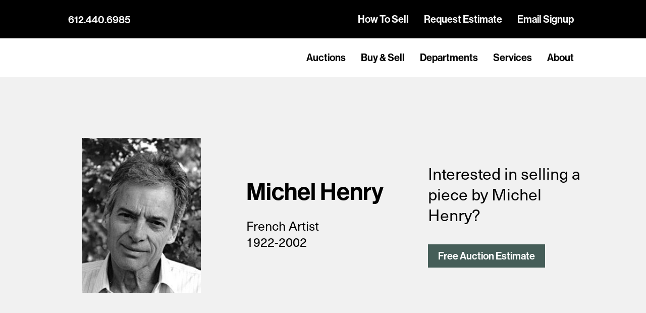

--- FILE ---
content_type: text/html; charset=UTF-8
request_url: https://www.revereauctions.com/michel-henrys-lasting-impressions/
body_size: 232284
content:
<!DOCTYPE html>
<html lang="en-US">
<head>
	<!-- End Google Tag Manager -->
    <meta charset="UTF-8" />
<script type="text/javascript">
/* <![CDATA[ */
var gform;gform||(document.addEventListener("gform_main_scripts_loaded",function(){gform.scriptsLoaded=!0}),document.addEventListener("gform/theme/scripts_loaded",function(){gform.themeScriptsLoaded=!0}),window.addEventListener("DOMContentLoaded",function(){gform.domLoaded=!0}),gform={domLoaded:!1,scriptsLoaded:!1,themeScriptsLoaded:!1,isFormEditor:()=>"function"==typeof InitializeEditor,callIfLoaded:function(o){return!(!gform.domLoaded||!gform.scriptsLoaded||!gform.themeScriptsLoaded&&!gform.isFormEditor()||(gform.isFormEditor()&&console.warn("The use of gform.initializeOnLoaded() is deprecated in the form editor context and will be removed in Gravity Forms 3.1."),o(),0))},initializeOnLoaded:function(o){gform.callIfLoaded(o)||(document.addEventListener("gform_main_scripts_loaded",()=>{gform.scriptsLoaded=!0,gform.callIfLoaded(o)}),document.addEventListener("gform/theme/scripts_loaded",()=>{gform.themeScriptsLoaded=!0,gform.callIfLoaded(o)}),window.addEventListener("DOMContentLoaded",()=>{gform.domLoaded=!0,gform.callIfLoaded(o)}))},hooks:{action:{},filter:{}},addAction:function(o,r,e,t){gform.addHook("action",o,r,e,t)},addFilter:function(o,r,e,t){gform.addHook("filter",o,r,e,t)},doAction:function(o){gform.doHook("action",o,arguments)},applyFilters:function(o){return gform.doHook("filter",o,arguments)},removeAction:function(o,r){gform.removeHook("action",o,r)},removeFilter:function(o,r,e){gform.removeHook("filter",o,r,e)},addHook:function(o,r,e,t,n){null==gform.hooks[o][r]&&(gform.hooks[o][r]=[]);var d=gform.hooks[o][r];null==n&&(n=r+"_"+d.length),gform.hooks[o][r].push({tag:n,callable:e,priority:t=null==t?10:t})},doHook:function(r,o,e){var t;if(e=Array.prototype.slice.call(e,1),null!=gform.hooks[r][o]&&((o=gform.hooks[r][o]).sort(function(o,r){return o.priority-r.priority}),o.forEach(function(o){"function"!=typeof(t=o.callable)&&(t=window[t]),"action"==r?t.apply(null,e):e[0]=t.apply(null,e)})),"filter"==r)return e[0]},removeHook:function(o,r,t,n){var e;null!=gform.hooks[o][r]&&(e=(e=gform.hooks[o][r]).filter(function(o,r,e){return!!(null!=n&&n!=o.tag||null!=t&&t!=o.priority)}),gform.hooks[o][r]=e)}});
/* ]]> */
</script>

    <meta http-equiv="X-UA-Compatible" content="IE=edge"><script type="text/javascript">(window.NREUM||(NREUM={})).init={privacy:{cookies_enabled:true},ajax:{deny_list:["bam.nr-data.net"]},feature_flags:["soft_nav"],distributed_tracing:{enabled:true}};(window.NREUM||(NREUM={})).loader_config={agentID:"718424415",accountID:"7486283",trustKey:"66686",xpid:"UwIPV1RbCxAGU1hQAQkPUlQ=",licenseKey:"NRJS-e14f1dff5a3eb32c8eb",applicationID:"679268840",browserID:"718424415"};;/*! For license information please see nr-loader-spa-1.308.0.min.js.LICENSE.txt */
(()=>{var e,t,r={384:(e,t,r)=>{"use strict";r.d(t,{NT:()=>a,US:()=>u,Zm:()=>o,bQ:()=>d,dV:()=>c,pV:()=>l});var n=r(6154),i=r(1863),s=r(1910);const a={beacon:"bam.nr-data.net",errorBeacon:"bam.nr-data.net"};function o(){return n.gm.NREUM||(n.gm.NREUM={}),void 0===n.gm.newrelic&&(n.gm.newrelic=n.gm.NREUM),n.gm.NREUM}function c(){let e=o();return e.o||(e.o={ST:n.gm.setTimeout,SI:n.gm.setImmediate||n.gm.setInterval,CT:n.gm.clearTimeout,XHR:n.gm.XMLHttpRequest,REQ:n.gm.Request,EV:n.gm.Event,PR:n.gm.Promise,MO:n.gm.MutationObserver,FETCH:n.gm.fetch,WS:n.gm.WebSocket},(0,s.i)(...Object.values(e.o))),e}function d(e,t){let r=o();r.initializedAgents??={},t.initializedAt={ms:(0,i.t)(),date:new Date},r.initializedAgents[e]=t}function u(e,t){o()[e]=t}function l(){return function(){let e=o();const t=e.info||{};e.info={beacon:a.beacon,errorBeacon:a.errorBeacon,...t}}(),function(){let e=o();const t=e.init||{};e.init={...t}}(),c(),function(){let e=o();const t=e.loader_config||{};e.loader_config={...t}}(),o()}},782:(e,t,r)=>{"use strict";r.d(t,{T:()=>n});const n=r(860).K7.pageViewTiming},860:(e,t,r)=>{"use strict";r.d(t,{$J:()=>u,K7:()=>c,P3:()=>d,XX:()=>i,Yy:()=>o,df:()=>s,qY:()=>n,v4:()=>a});const n="events",i="jserrors",s="browser/blobs",a="rum",o="browser/logs",c={ajax:"ajax",genericEvents:"generic_events",jserrors:i,logging:"logging",metrics:"metrics",pageAction:"page_action",pageViewEvent:"page_view_event",pageViewTiming:"page_view_timing",sessionReplay:"session_replay",sessionTrace:"session_trace",softNav:"soft_navigations",spa:"spa"},d={[c.pageViewEvent]:1,[c.pageViewTiming]:2,[c.metrics]:3,[c.jserrors]:4,[c.spa]:5,[c.ajax]:6,[c.sessionTrace]:7,[c.softNav]:8,[c.sessionReplay]:9,[c.logging]:10,[c.genericEvents]:11},u={[c.pageViewEvent]:a,[c.pageViewTiming]:n,[c.ajax]:n,[c.spa]:n,[c.softNav]:n,[c.metrics]:i,[c.jserrors]:i,[c.sessionTrace]:s,[c.sessionReplay]:s,[c.logging]:o,[c.genericEvents]:"ins"}},944:(e,t,r)=>{"use strict";r.d(t,{R:()=>i});var n=r(3241);function i(e,t){"function"==typeof console.debug&&(console.debug("New Relic Warning: https://github.com/newrelic/newrelic-browser-agent/blob/main/docs/warning-codes.md#".concat(e),t),(0,n.W)({agentIdentifier:null,drained:null,type:"data",name:"warn",feature:"warn",data:{code:e,secondary:t}}))}},993:(e,t,r)=>{"use strict";r.d(t,{A$:()=>s,ET:()=>a,TZ:()=>o,p_:()=>i});var n=r(860);const i={ERROR:"ERROR",WARN:"WARN",INFO:"INFO",DEBUG:"DEBUG",TRACE:"TRACE"},s={OFF:0,ERROR:1,WARN:2,INFO:3,DEBUG:4,TRACE:5},a="log",o=n.K7.logging},1541:(e,t,r)=>{"use strict";r.d(t,{U:()=>i,f:()=>n});const n={MFE:"MFE",BA:"BA"};function i(e,t){if(2!==t?.harvestEndpointVersion)return{};const r=t.agentRef.runtime.appMetadata.agents[0].entityGuid;return e?{"source.id":e.id,"source.name":e.name,"source.type":e.type,"parent.id":e.parent?.id||r,"parent.type":e.parent?.type||n.BA}:{"entity.guid":r,appId:t.agentRef.info.applicationID}}},1687:(e,t,r)=>{"use strict";r.d(t,{Ak:()=>d,Ze:()=>h,x3:()=>u});var n=r(3241),i=r(7836),s=r(3606),a=r(860),o=r(2646);const c={};function d(e,t){const r={staged:!1,priority:a.P3[t]||0};l(e),c[e].get(t)||c[e].set(t,r)}function u(e,t){e&&c[e]&&(c[e].get(t)&&c[e].delete(t),p(e,t,!1),c[e].size&&f(e))}function l(e){if(!e)throw new Error("agentIdentifier required");c[e]||(c[e]=new Map)}function h(e="",t="feature",r=!1){if(l(e),!e||!c[e].get(t)||r)return p(e,t);c[e].get(t).staged=!0,f(e)}function f(e){const t=Array.from(c[e]);t.every(([e,t])=>t.staged)&&(t.sort((e,t)=>e[1].priority-t[1].priority),t.forEach(([t])=>{c[e].delete(t),p(e,t)}))}function p(e,t,r=!0){const a=e?i.ee.get(e):i.ee,c=s.i.handlers;if(!a.aborted&&a.backlog&&c){if((0,n.W)({agentIdentifier:e,type:"lifecycle",name:"drain",feature:t}),r){const e=a.backlog[t],r=c[t];if(r){for(let t=0;e&&t<e.length;++t)g(e[t],r);Object.entries(r).forEach(([e,t])=>{Object.values(t||{}).forEach(t=>{t[0]?.on&&t[0]?.context()instanceof o.y&&t[0].on(e,t[1])})})}}a.isolatedBacklog||delete c[t],a.backlog[t]=null,a.emit("drain-"+t,[])}}function g(e,t){var r=e[1];Object.values(t[r]||{}).forEach(t=>{var r=e[0];if(t[0]===r){var n=t[1],i=e[3],s=e[2];n.apply(i,s)}})}},1738:(e,t,r)=>{"use strict";r.d(t,{U:()=>f,Y:()=>h});var n=r(3241),i=r(9908),s=r(1863),a=r(944),o=r(5701),c=r(3969),d=r(8362),u=r(860),l=r(4261);function h(e,t,r,s){const h=s||r;!h||h[e]&&h[e]!==d.d.prototype[e]||(h[e]=function(){(0,i.p)(c.xV,["API/"+e+"/called"],void 0,u.K7.metrics,r.ee),(0,n.W)({agentIdentifier:r.agentIdentifier,drained:!!o.B?.[r.agentIdentifier],type:"data",name:"api",feature:l.Pl+e,data:{}});try{return t.apply(this,arguments)}catch(e){(0,a.R)(23,e)}})}function f(e,t,r,n,a){const o=e.info;null===r?delete o.jsAttributes[t]:o.jsAttributes[t]=r,(a||null===r)&&(0,i.p)(l.Pl+n,[(0,s.t)(),t,r],void 0,"session",e.ee)}},1741:(e,t,r)=>{"use strict";r.d(t,{W:()=>s});var n=r(944),i=r(4261);class s{#e(e,...t){if(this[e]!==s.prototype[e])return this[e](...t);(0,n.R)(35,e)}addPageAction(e,t){return this.#e(i.hG,e,t)}register(e){return this.#e(i.eY,e)}recordCustomEvent(e,t){return this.#e(i.fF,e,t)}setPageViewName(e,t){return this.#e(i.Fw,e,t)}setCustomAttribute(e,t,r){return this.#e(i.cD,e,t,r)}noticeError(e,t){return this.#e(i.o5,e,t)}setUserId(e,t=!1){return this.#e(i.Dl,e,t)}setApplicationVersion(e){return this.#e(i.nb,e)}setErrorHandler(e){return this.#e(i.bt,e)}addRelease(e,t){return this.#e(i.k6,e,t)}log(e,t){return this.#e(i.$9,e,t)}start(){return this.#e(i.d3)}finished(e){return this.#e(i.BL,e)}recordReplay(){return this.#e(i.CH)}pauseReplay(){return this.#e(i.Tb)}addToTrace(e){return this.#e(i.U2,e)}setCurrentRouteName(e){return this.#e(i.PA,e)}interaction(e){return this.#e(i.dT,e)}wrapLogger(e,t,r){return this.#e(i.Wb,e,t,r)}measure(e,t){return this.#e(i.V1,e,t)}consent(e){return this.#e(i.Pv,e)}}},1863:(e,t,r)=>{"use strict";function n(){return Math.floor(performance.now())}r.d(t,{t:()=>n})},1910:(e,t,r)=>{"use strict";r.d(t,{i:()=>s});var n=r(944);const i=new Map;function s(...e){return e.every(e=>{if(i.has(e))return i.get(e);const t="function"==typeof e?e.toString():"",r=t.includes("[native code]"),s=t.includes("nrWrapper");return r||s||(0,n.R)(64,e?.name||t),i.set(e,r),r})}},2555:(e,t,r)=>{"use strict";r.d(t,{D:()=>o,f:()=>a});var n=r(384),i=r(8122);const s={beacon:n.NT.beacon,errorBeacon:n.NT.errorBeacon,licenseKey:void 0,applicationID:void 0,sa:void 0,queueTime:void 0,applicationTime:void 0,ttGuid:void 0,user:void 0,account:void 0,product:void 0,extra:void 0,jsAttributes:{},userAttributes:void 0,atts:void 0,transactionName:void 0,tNamePlain:void 0};function a(e){try{return!!e.licenseKey&&!!e.errorBeacon&&!!e.applicationID}catch(e){return!1}}const o=e=>(0,i.a)(e,s)},2614:(e,t,r)=>{"use strict";r.d(t,{BB:()=>a,H3:()=>n,g:()=>d,iL:()=>c,tS:()=>o,uh:()=>i,wk:()=>s});const n="NRBA",i="SESSION",s=144e5,a=18e5,o={STARTED:"session-started",PAUSE:"session-pause",RESET:"session-reset",RESUME:"session-resume",UPDATE:"session-update"},c={SAME_TAB:"same-tab",CROSS_TAB:"cross-tab"},d={OFF:0,FULL:1,ERROR:2}},2646:(e,t,r)=>{"use strict";r.d(t,{y:()=>n});class n{constructor(e){this.contextId=e}}},2843:(e,t,r)=>{"use strict";r.d(t,{G:()=>s,u:()=>i});var n=r(3878);function i(e,t=!1,r,i){(0,n.DD)("visibilitychange",function(){if(t)return void("hidden"===document.visibilityState&&e());e(document.visibilityState)},r,i)}function s(e,t,r){(0,n.sp)("pagehide",e,t,r)}},3241:(e,t,r)=>{"use strict";r.d(t,{W:()=>s});var n=r(6154);const i="newrelic";function s(e={}){try{n.gm.dispatchEvent(new CustomEvent(i,{detail:e}))}catch(e){}}},3304:(e,t,r)=>{"use strict";r.d(t,{A:()=>s});var n=r(7836);const i=()=>{const e=new WeakSet;return(t,r)=>{if("object"==typeof r&&null!==r){if(e.has(r))return;e.add(r)}return r}};function s(e){try{return JSON.stringify(e,i())??""}catch(e){try{n.ee.emit("internal-error",[e])}catch(e){}return""}}},3333:(e,t,r)=>{"use strict";r.d(t,{$v:()=>u,TZ:()=>n,Xh:()=>c,Zp:()=>i,kd:()=>d,mq:()=>o,nf:()=>a,qN:()=>s});const n=r(860).K7.genericEvents,i=["auxclick","click","copy","keydown","paste","scrollend"],s=["focus","blur"],a=4,o=1e3,c=2e3,d=["PageAction","UserAction","BrowserPerformance"],u={RESOURCES:"experimental.resources",REGISTER:"register"}},3434:(e,t,r)=>{"use strict";r.d(t,{Jt:()=>s,YM:()=>d});var n=r(7836),i=r(5607);const s="nr@original:".concat(i.W),a=50;var o=Object.prototype.hasOwnProperty,c=!1;function d(e,t){return e||(e=n.ee),r.inPlace=function(e,t,n,i,s){n||(n="");const a="-"===n.charAt(0);for(let o=0;o<t.length;o++){const c=t[o],d=e[c];l(d)||(e[c]=r(d,a?c+n:n,i,c,s))}},r.flag=s,r;function r(t,r,n,c,d){return l(t)?t:(r||(r=""),nrWrapper[s]=t,function(e,t,r){if(Object.defineProperty&&Object.keys)try{return Object.keys(e).forEach(function(r){Object.defineProperty(t,r,{get:function(){return e[r]},set:function(t){return e[r]=t,t}})}),t}catch(e){u([e],r)}for(var n in e)o.call(e,n)&&(t[n]=e[n])}(t,nrWrapper,e),nrWrapper);function nrWrapper(){var s,o,l,h;let f;try{o=this,s=[...arguments],l="function"==typeof n?n(s,o):n||{}}catch(t){u([t,"",[s,o,c],l],e)}i(r+"start",[s,o,c],l,d);const p=performance.now();let g;try{return h=t.apply(o,s),g=performance.now(),h}catch(e){throw g=performance.now(),i(r+"err",[s,o,e],l,d),f=e,f}finally{const e=g-p,t={start:p,end:g,duration:e,isLongTask:e>=a,methodName:c,thrownError:f};t.isLongTask&&i("long-task",[t,o],l,d),i(r+"end",[s,o,h],l,d)}}}function i(r,n,i,s){if(!c||t){var a=c;c=!0;try{e.emit(r,n,i,t,s)}catch(t){u([t,r,n,i],e)}c=a}}}function u(e,t){t||(t=n.ee);try{t.emit("internal-error",e)}catch(e){}}function l(e){return!(e&&"function"==typeof e&&e.apply&&!e[s])}},3606:(e,t,r)=>{"use strict";r.d(t,{i:()=>s});var n=r(9908);s.on=a;var i=s.handlers={};function s(e,t,r,s){a(s||n.d,i,e,t,r)}function a(e,t,r,i,s){s||(s="feature"),e||(e=n.d);var a=t[s]=t[s]||{};(a[r]=a[r]||[]).push([e,i])}},3738:(e,t,r)=>{"use strict";r.d(t,{He:()=>i,Kp:()=>o,Lc:()=>d,Rz:()=>u,TZ:()=>n,bD:()=>s,d3:()=>a,jx:()=>l,sl:()=>h,uP:()=>c});const n=r(860).K7.sessionTrace,i="bstResource",s="resource",a="-start",o="-end",c="fn"+a,d="fn"+o,u="pushState",l=1e3,h=3e4},3785:(e,t,r)=>{"use strict";r.d(t,{R:()=>c,b:()=>d});var n=r(9908),i=r(1863),s=r(860),a=r(3969),o=r(993);function c(e,t,r={},c=o.p_.INFO,d=!0,u,l=(0,i.t)()){(0,n.p)(a.xV,["API/logging/".concat(c.toLowerCase(),"/called")],void 0,s.K7.metrics,e),(0,n.p)(o.ET,[l,t,r,c,d,u],void 0,s.K7.logging,e)}function d(e){return"string"==typeof e&&Object.values(o.p_).some(t=>t===e.toUpperCase().trim())}},3878:(e,t,r)=>{"use strict";function n(e,t){return{capture:e,passive:!1,signal:t}}function i(e,t,r=!1,i){window.addEventListener(e,t,n(r,i))}function s(e,t,r=!1,i){document.addEventListener(e,t,n(r,i))}r.d(t,{DD:()=>s,jT:()=>n,sp:()=>i})},3962:(e,t,r)=>{"use strict";r.d(t,{AM:()=>a,O2:()=>l,OV:()=>s,Qu:()=>h,TZ:()=>c,ih:()=>f,pP:()=>o,t1:()=>u,tC:()=>i,wD:()=>d});var n=r(860);const i=["click","keydown","submit"],s="popstate",a="api",o="initialPageLoad",c=n.K7.softNav,d=5e3,u=500,l={INITIAL_PAGE_LOAD:"",ROUTE_CHANGE:1,UNSPECIFIED:2},h={INTERACTION:1,AJAX:2,CUSTOM_END:3,CUSTOM_TRACER:4},f={IP:"in progress",PF:"pending finish",FIN:"finished",CAN:"cancelled"}},3969:(e,t,r)=>{"use strict";r.d(t,{TZ:()=>n,XG:()=>o,rs:()=>i,xV:()=>a,z_:()=>s});const n=r(860).K7.metrics,i="sm",s="cm",a="storeSupportabilityMetrics",o="storeEventMetrics"},4234:(e,t,r)=>{"use strict";r.d(t,{W:()=>s});var n=r(7836),i=r(1687);class s{constructor(e,t){this.agentIdentifier=e,this.ee=n.ee.get(e),this.featureName=t,this.blocked=!1}deregisterDrain(){(0,i.x3)(this.agentIdentifier,this.featureName)}}},4261:(e,t,r)=>{"use strict";r.d(t,{$9:()=>u,BL:()=>c,CH:()=>p,Dl:()=>R,Fw:()=>w,PA:()=>v,Pl:()=>n,Pv:()=>A,Tb:()=>h,U2:()=>a,V1:()=>E,Wb:()=>T,bt:()=>y,cD:()=>b,d3:()=>x,dT:()=>d,eY:()=>g,fF:()=>f,hG:()=>s,hw:()=>i,k6:()=>o,nb:()=>m,o5:()=>l});const n="api-",i=n+"ixn-",s="addPageAction",a="addToTrace",o="addRelease",c="finished",d="interaction",u="log",l="noticeError",h="pauseReplay",f="recordCustomEvent",p="recordReplay",g="register",m="setApplicationVersion",v="setCurrentRouteName",b="setCustomAttribute",y="setErrorHandler",w="setPageViewName",R="setUserId",x="start",T="wrapLogger",E="measure",A="consent"},5205:(e,t,r)=>{"use strict";r.d(t,{j:()=>S});var n=r(384),i=r(1741);var s=r(2555),a=r(3333);const o=e=>{if(!e||"string"!=typeof e)return!1;try{document.createDocumentFragment().querySelector(e)}catch{return!1}return!0};var c=r(2614),d=r(944),u=r(8122);const l="[data-nr-mask]",h=e=>(0,u.a)(e,(()=>{const e={feature_flags:[],experimental:{allow_registered_children:!1,resources:!1},mask_selector:"*",block_selector:"[data-nr-block]",mask_input_options:{color:!1,date:!1,"datetime-local":!1,email:!1,month:!1,number:!1,range:!1,search:!1,tel:!1,text:!1,time:!1,url:!1,week:!1,textarea:!1,select:!1,password:!0}};return{ajax:{deny_list:void 0,block_internal:!0,enabled:!0,autoStart:!0},api:{get allow_registered_children(){return e.feature_flags.includes(a.$v.REGISTER)||e.experimental.allow_registered_children},set allow_registered_children(t){e.experimental.allow_registered_children=t},duplicate_registered_data:!1},browser_consent_mode:{enabled:!1},distributed_tracing:{enabled:void 0,exclude_newrelic_header:void 0,cors_use_newrelic_header:void 0,cors_use_tracecontext_headers:void 0,allowed_origins:void 0},get feature_flags(){return e.feature_flags},set feature_flags(t){e.feature_flags=t},generic_events:{enabled:!0,autoStart:!0},harvest:{interval:30},jserrors:{enabled:!0,autoStart:!0},logging:{enabled:!0,autoStart:!0},metrics:{enabled:!0,autoStart:!0},obfuscate:void 0,page_action:{enabled:!0},page_view_event:{enabled:!0,autoStart:!0},page_view_timing:{enabled:!0,autoStart:!0},performance:{capture_marks:!1,capture_measures:!1,capture_detail:!0,resources:{get enabled(){return e.feature_flags.includes(a.$v.RESOURCES)||e.experimental.resources},set enabled(t){e.experimental.resources=t},asset_types:[],first_party_domains:[],ignore_newrelic:!0}},privacy:{cookies_enabled:!0},proxy:{assets:void 0,beacon:void 0},session:{expiresMs:c.wk,inactiveMs:c.BB},session_replay:{autoStart:!0,enabled:!1,preload:!1,sampling_rate:10,error_sampling_rate:100,collect_fonts:!1,inline_images:!1,fix_stylesheets:!0,mask_all_inputs:!0,get mask_text_selector(){return e.mask_selector},set mask_text_selector(t){o(t)?e.mask_selector="".concat(t,",").concat(l):""===t||null===t?e.mask_selector=l:(0,d.R)(5,t)},get block_class(){return"nr-block"},get ignore_class(){return"nr-ignore"},get mask_text_class(){return"nr-mask"},get block_selector(){return e.block_selector},set block_selector(t){o(t)?e.block_selector+=",".concat(t):""!==t&&(0,d.R)(6,t)},get mask_input_options(){return e.mask_input_options},set mask_input_options(t){t&&"object"==typeof t?e.mask_input_options={...t,password:!0}:(0,d.R)(7,t)}},session_trace:{enabled:!0,autoStart:!0},soft_navigations:{enabled:!0,autoStart:!0},spa:{enabled:!0,autoStart:!0},ssl:void 0,user_actions:{enabled:!0,elementAttributes:["id","className","tagName","type"]}}})());var f=r(6154),p=r(9324);let g=0;const m={buildEnv:p.F3,distMethod:p.Xs,version:p.xv,originTime:f.WN},v={consented:!1},b={appMetadata:{},get consented(){return this.session?.state?.consent||v.consented},set consented(e){v.consented=e},customTransaction:void 0,denyList:void 0,disabled:!1,harvester:void 0,isolatedBacklog:!1,isRecording:!1,loaderType:void 0,maxBytes:3e4,obfuscator:void 0,onerror:void 0,ptid:void 0,releaseIds:{},session:void 0,timeKeeper:void 0,registeredEntities:[],jsAttributesMetadata:{bytes:0},get harvestCount(){return++g}},y=e=>{const t=(0,u.a)(e,b),r=Object.keys(m).reduce((e,t)=>(e[t]={value:m[t],writable:!1,configurable:!0,enumerable:!0},e),{});return Object.defineProperties(t,r)};var w=r(5701);const R=e=>{const t=e.startsWith("http");e+="/",r.p=t?e:"https://"+e};var x=r(7836),T=r(3241);const E={accountID:void 0,trustKey:void 0,agentID:void 0,licenseKey:void 0,applicationID:void 0,xpid:void 0},A=e=>(0,u.a)(e,E),_=new Set;function S(e,t={},r,a){let{init:o,info:c,loader_config:d,runtime:u={},exposed:l=!0}=t;if(!c){const e=(0,n.pV)();o=e.init,c=e.info,d=e.loader_config}e.init=h(o||{}),e.loader_config=A(d||{}),c.jsAttributes??={},f.bv&&(c.jsAttributes.isWorker=!0),e.info=(0,s.D)(c);const p=e.init,g=[c.beacon,c.errorBeacon];_.has(e.agentIdentifier)||(p.proxy.assets&&(R(p.proxy.assets),g.push(p.proxy.assets)),p.proxy.beacon&&g.push(p.proxy.beacon),e.beacons=[...g],function(e){const t=(0,n.pV)();Object.getOwnPropertyNames(i.W.prototype).forEach(r=>{const n=i.W.prototype[r];if("function"!=typeof n||"constructor"===n)return;let s=t[r];e[r]&&!1!==e.exposed&&"micro-agent"!==e.runtime?.loaderType&&(t[r]=(...t)=>{const n=e[r](...t);return s?s(...t):n})})}(e),(0,n.US)("activatedFeatures",w.B)),u.denyList=[...p.ajax.deny_list||[],...p.ajax.block_internal?g:[]],u.ptid=e.agentIdentifier,u.loaderType=r,e.runtime=y(u),_.has(e.agentIdentifier)||(e.ee=x.ee.get(e.agentIdentifier),e.exposed=l,(0,T.W)({agentIdentifier:e.agentIdentifier,drained:!!w.B?.[e.agentIdentifier],type:"lifecycle",name:"initialize",feature:void 0,data:e.config})),_.add(e.agentIdentifier)}},5270:(e,t,r)=>{"use strict";r.d(t,{Aw:()=>a,SR:()=>s,rF:()=>o});var n=r(384),i=r(7767);function s(e){return!!(0,n.dV)().o.MO&&(0,i.V)(e)&&!0===e?.session_trace.enabled}function a(e){return!0===e?.session_replay.preload&&s(e)}function o(e,t){try{if("string"==typeof t?.type){if("password"===t.type.toLowerCase())return"*".repeat(e?.length||0);if(void 0!==t?.dataset?.nrUnmask||t?.classList?.contains("nr-unmask"))return e}}catch(e){}return"string"==typeof e?e.replace(/[\S]/g,"*"):"*".repeat(e?.length||0)}},5289:(e,t,r)=>{"use strict";r.d(t,{GG:()=>a,Qr:()=>c,sB:()=>o});var n=r(3878),i=r(6389);function s(){return"undefined"==typeof document||"complete"===document.readyState}function a(e,t){if(s())return e();const r=(0,i.J)(e),a=setInterval(()=>{s()&&(clearInterval(a),r())},500);(0,n.sp)("load",r,t)}function o(e){if(s())return e();(0,n.DD)("DOMContentLoaded",e)}function c(e){if(s())return e();(0,n.sp)("popstate",e)}},5607:(e,t,r)=>{"use strict";r.d(t,{W:()=>n});const n=(0,r(9566).bz)()},5701:(e,t,r)=>{"use strict";r.d(t,{B:()=>s,t:()=>a});var n=r(3241);const i=new Set,s={};function a(e,t){const r=t.agentIdentifier;s[r]??={},e&&"object"==typeof e&&(i.has(r)||(t.ee.emit("rumresp",[e]),s[r]=e,i.add(r),(0,n.W)({agentIdentifier:r,loaded:!0,drained:!0,type:"lifecycle",name:"load",feature:void 0,data:e})))}},6154:(e,t,r)=>{"use strict";r.d(t,{OF:()=>d,RI:()=>i,WN:()=>h,bv:()=>s,eN:()=>f,gm:()=>a,lR:()=>l,m:()=>c,mw:()=>o,sb:()=>u});var n=r(1863);const i="undefined"!=typeof window&&!!window.document,s="undefined"!=typeof WorkerGlobalScope&&("undefined"!=typeof self&&self instanceof WorkerGlobalScope&&self.navigator instanceof WorkerNavigator||"undefined"!=typeof globalThis&&globalThis instanceof WorkerGlobalScope&&globalThis.navigator instanceof WorkerNavigator),a=i?window:"undefined"!=typeof WorkerGlobalScope&&("undefined"!=typeof self&&self instanceof WorkerGlobalScope&&self||"undefined"!=typeof globalThis&&globalThis instanceof WorkerGlobalScope&&globalThis),o=Boolean("hidden"===a?.document?.visibilityState),c=""+a?.location,d=/iPad|iPhone|iPod/.test(a.navigator?.userAgent),u=d&&"undefined"==typeof SharedWorker,l=(()=>{const e=a.navigator?.userAgent?.match(/Firefox[/\s](\d+\.\d+)/);return Array.isArray(e)&&e.length>=2?+e[1]:0})(),h=Date.now()-(0,n.t)(),f=()=>"undefined"!=typeof PerformanceNavigationTiming&&a?.performance?.getEntriesByType("navigation")?.[0]?.responseStart},6344:(e,t,r)=>{"use strict";r.d(t,{BB:()=>u,Qb:()=>l,TZ:()=>i,Ug:()=>a,Vh:()=>s,_s:()=>o,bc:()=>d,yP:()=>c});var n=r(2614);const i=r(860).K7.sessionReplay,s="errorDuringReplay",a=.12,o={DomContentLoaded:0,Load:1,FullSnapshot:2,IncrementalSnapshot:3,Meta:4,Custom:5},c={[n.g.ERROR]:15e3,[n.g.FULL]:3e5,[n.g.OFF]:0},d={RESET:{message:"Session was reset",sm:"Reset"},IMPORT:{message:"Recorder failed to import",sm:"Import"},TOO_MANY:{message:"429: Too Many Requests",sm:"Too-Many"},TOO_BIG:{message:"Payload was too large",sm:"Too-Big"},CROSS_TAB:{message:"Session Entity was set to OFF on another tab",sm:"Cross-Tab"},ENTITLEMENTS:{message:"Session Replay is not allowed and will not be started",sm:"Entitlement"}},u=5e3,l={API:"api",RESUME:"resume",SWITCH_TO_FULL:"switchToFull",INITIALIZE:"initialize",PRELOAD:"preload"}},6389:(e,t,r)=>{"use strict";function n(e,t=500,r={}){const n=r?.leading||!1;let i;return(...r)=>{n&&void 0===i&&(e.apply(this,r),i=setTimeout(()=>{i=clearTimeout(i)},t)),n||(clearTimeout(i),i=setTimeout(()=>{e.apply(this,r)},t))}}function i(e){let t=!1;return(...r)=>{t||(t=!0,e.apply(this,r))}}r.d(t,{J:()=>i,s:()=>n})},6630:(e,t,r)=>{"use strict";r.d(t,{T:()=>n});const n=r(860).K7.pageViewEvent},6774:(e,t,r)=>{"use strict";r.d(t,{T:()=>n});const n=r(860).K7.jserrors},7295:(e,t,r)=>{"use strict";r.d(t,{Xv:()=>a,gX:()=>i,iW:()=>s});var n=[];function i(e){if(!e||s(e))return!1;if(0===n.length)return!0;if("*"===n[0].hostname)return!1;for(var t=0;t<n.length;t++){var r=n[t];if(r.hostname.test(e.hostname)&&r.pathname.test(e.pathname))return!1}return!0}function s(e){return void 0===e.hostname}function a(e){if(n=[],e&&e.length)for(var t=0;t<e.length;t++){let r=e[t];if(!r)continue;if("*"===r)return void(n=[{hostname:"*"}]);0===r.indexOf("http://")?r=r.substring(7):0===r.indexOf("https://")&&(r=r.substring(8));const i=r.indexOf("/");let s,a;i>0?(s=r.substring(0,i),a=r.substring(i)):(s=r,a="*");let[c]=s.split(":");n.push({hostname:o(c),pathname:o(a,!0)})}}function o(e,t=!1){const r=e.replace(/[.+?^${}()|[\]\\]/g,e=>"\\"+e).replace(/\*/g,".*?");return new RegExp((t?"^":"")+r+"$")}},7485:(e,t,r)=>{"use strict";r.d(t,{D:()=>i});var n=r(6154);function i(e){if(0===(e||"").indexOf("data:"))return{protocol:"data"};try{const t=new URL(e,location.href),r={port:t.port,hostname:t.hostname,pathname:t.pathname,search:t.search,protocol:t.protocol.slice(0,t.protocol.indexOf(":")),sameOrigin:t.protocol===n.gm?.location?.protocol&&t.host===n.gm?.location?.host};return r.port&&""!==r.port||("http:"===t.protocol&&(r.port="80"),"https:"===t.protocol&&(r.port="443")),r.pathname&&""!==r.pathname?r.pathname.startsWith("/")||(r.pathname="/".concat(r.pathname)):r.pathname="/",r}catch(e){return{}}}},7699:(e,t,r)=>{"use strict";r.d(t,{It:()=>s,KC:()=>o,No:()=>i,qh:()=>a});var n=r(860);const i=16e3,s=1e6,a="SESSION_ERROR",o={[n.K7.logging]:!0,[n.K7.genericEvents]:!1,[n.K7.jserrors]:!1,[n.K7.ajax]:!1}},7767:(e,t,r)=>{"use strict";r.d(t,{V:()=>i});var n=r(6154);const i=e=>n.RI&&!0===e?.privacy.cookies_enabled},7836:(e,t,r)=>{"use strict";r.d(t,{P:()=>o,ee:()=>c});var n=r(384),i=r(8990),s=r(2646),a=r(5607);const o="nr@context:".concat(a.W),c=function e(t,r){var n={},a={},u={},l=!1;try{l=16===r.length&&d.initializedAgents?.[r]?.runtime.isolatedBacklog}catch(e){}var h={on:p,addEventListener:p,removeEventListener:function(e,t){var r=n[e];if(!r)return;for(var i=0;i<r.length;i++)r[i]===t&&r.splice(i,1)},emit:function(e,r,n,i,s){!1!==s&&(s=!0);if(c.aborted&&!i)return;t&&s&&t.emit(e,r,n);var o=f(n);g(e).forEach(e=>{e.apply(o,r)});var d=v()[a[e]];d&&d.push([h,e,r,o]);return o},get:m,listeners:g,context:f,buffer:function(e,t){const r=v();if(t=t||"feature",h.aborted)return;Object.entries(e||{}).forEach(([e,n])=>{a[n]=t,t in r||(r[t]=[])})},abort:function(){h._aborted=!0,Object.keys(h.backlog).forEach(e=>{delete h.backlog[e]})},isBuffering:function(e){return!!v()[a[e]]},debugId:r,backlog:l?{}:t&&"object"==typeof t.backlog?t.backlog:{},isolatedBacklog:l};return Object.defineProperty(h,"aborted",{get:()=>{let e=h._aborted||!1;return e||(t&&(e=t.aborted),e)}}),h;function f(e){return e&&e instanceof s.y?e:e?(0,i.I)(e,o,()=>new s.y(o)):new s.y(o)}function p(e,t){n[e]=g(e).concat(t)}function g(e){return n[e]||[]}function m(t){return u[t]=u[t]||e(h,t)}function v(){return h.backlog}}(void 0,"globalEE"),d=(0,n.Zm)();d.ee||(d.ee=c)},8122:(e,t,r)=>{"use strict";r.d(t,{a:()=>i});var n=r(944);function i(e,t){try{if(!e||"object"!=typeof e)return(0,n.R)(3);if(!t||"object"!=typeof t)return(0,n.R)(4);const r=Object.create(Object.getPrototypeOf(t),Object.getOwnPropertyDescriptors(t)),s=0===Object.keys(r).length?e:r;for(let a in s)if(void 0!==e[a])try{if(null===e[a]){r[a]=null;continue}Array.isArray(e[a])&&Array.isArray(t[a])?r[a]=Array.from(new Set([...e[a],...t[a]])):"object"==typeof e[a]&&"object"==typeof t[a]?r[a]=i(e[a],t[a]):r[a]=e[a]}catch(e){r[a]||(0,n.R)(1,e)}return r}catch(e){(0,n.R)(2,e)}}},8139:(e,t,r)=>{"use strict";r.d(t,{u:()=>h});var n=r(7836),i=r(3434),s=r(8990),a=r(6154);const o={},c=a.gm.XMLHttpRequest,d="addEventListener",u="removeEventListener",l="nr@wrapped:".concat(n.P);function h(e){var t=function(e){return(e||n.ee).get("events")}(e);if(o[t.debugId]++)return t;o[t.debugId]=1;var r=(0,i.YM)(t,!0);function h(e){r.inPlace(e,[d,u],"-",p)}function p(e,t){return e[1]}return"getPrototypeOf"in Object&&(a.RI&&f(document,h),c&&f(c.prototype,h),f(a.gm,h)),t.on(d+"-start",function(e,t){var n=e[1];if(null!==n&&("function"==typeof n||"object"==typeof n)&&"newrelic"!==e[0]){var i=(0,s.I)(n,l,function(){var e={object:function(){if("function"!=typeof n.handleEvent)return;return n.handleEvent.apply(n,arguments)},function:n}[typeof n];return e?r(e,"fn-",null,e.name||"anonymous"):n});this.wrapped=e[1]=i}}),t.on(u+"-start",function(e){e[1]=this.wrapped||e[1]}),t}function f(e,t,...r){let n=e;for(;"object"==typeof n&&!Object.prototype.hasOwnProperty.call(n,d);)n=Object.getPrototypeOf(n);n&&t(n,...r)}},8362:(e,t,r)=>{"use strict";r.d(t,{d:()=>s});var n=r(9566),i=r(1741);class s extends i.W{agentIdentifier=(0,n.LA)(16)}},8374:(e,t,r)=>{r.nc=(()=>{try{return document?.currentScript?.nonce}catch(e){}return""})()},8990:(e,t,r)=>{"use strict";r.d(t,{I:()=>i});var n=Object.prototype.hasOwnProperty;function i(e,t,r){if(n.call(e,t))return e[t];var i=r();if(Object.defineProperty&&Object.keys)try{return Object.defineProperty(e,t,{value:i,writable:!0,enumerable:!1}),i}catch(e){}return e[t]=i,i}},9119:(e,t,r)=>{"use strict";r.d(t,{L:()=>s});var n=/([^?#]*)[^#]*(#[^?]*|$).*/,i=/([^?#]*)().*/;function s(e,t){return e?e.replace(t?n:i,"$1$2"):e}},9300:(e,t,r)=>{"use strict";r.d(t,{T:()=>n});const n=r(860).K7.ajax},9324:(e,t,r)=>{"use strict";r.d(t,{AJ:()=>a,F3:()=>i,Xs:()=>s,Yq:()=>o,xv:()=>n});const n="1.308.0",i="PROD",s="CDN",a="@newrelic/rrweb",o="1.0.1"},9566:(e,t,r)=>{"use strict";r.d(t,{LA:()=>o,ZF:()=>c,bz:()=>a,el:()=>d});var n=r(6154);const i="xxxxxxxx-xxxx-4xxx-yxxx-xxxxxxxxxxxx";function s(e,t){return e?15&e[t]:16*Math.random()|0}function a(){const e=n.gm?.crypto||n.gm?.msCrypto;let t,r=0;return e&&e.getRandomValues&&(t=e.getRandomValues(new Uint8Array(30))),i.split("").map(e=>"x"===e?s(t,r++).toString(16):"y"===e?(3&s()|8).toString(16):e).join("")}function o(e){const t=n.gm?.crypto||n.gm?.msCrypto;let r,i=0;t&&t.getRandomValues&&(r=t.getRandomValues(new Uint8Array(e)));const a=[];for(var o=0;o<e;o++)a.push(s(r,i++).toString(16));return a.join("")}function c(){return o(16)}function d(){return o(32)}},9908:(e,t,r)=>{"use strict";r.d(t,{d:()=>n,p:()=>i});var n=r(7836).ee.get("handle");function i(e,t,r,i,s){s?(s.buffer([e],i),s.emit(e,t,r)):(n.buffer([e],i),n.emit(e,t,r))}}},n={};function i(e){var t=n[e];if(void 0!==t)return t.exports;var s=n[e]={exports:{}};return r[e](s,s.exports,i),s.exports}i.m=r,i.d=(e,t)=>{for(var r in t)i.o(t,r)&&!i.o(e,r)&&Object.defineProperty(e,r,{enumerable:!0,get:t[r]})},i.f={},i.e=e=>Promise.all(Object.keys(i.f).reduce((t,r)=>(i.f[r](e,t),t),[])),i.u=e=>({212:"nr-spa-compressor",249:"nr-spa-recorder",478:"nr-spa"}[e]+"-1.308.0.min.js"),i.o=(e,t)=>Object.prototype.hasOwnProperty.call(e,t),e={},t="NRBA-1.308.0.PROD:",i.l=(r,n,s,a)=>{if(e[r])e[r].push(n);else{var o,c;if(void 0!==s)for(var d=document.getElementsByTagName("script"),u=0;u<d.length;u++){var l=d[u];if(l.getAttribute("src")==r||l.getAttribute("data-webpack")==t+s){o=l;break}}if(!o){c=!0;var h={478:"sha512-RSfSVnmHk59T/uIPbdSE0LPeqcEdF4/+XhfJdBuccH5rYMOEZDhFdtnh6X6nJk7hGpzHd9Ujhsy7lZEz/ORYCQ==",249:"sha512-ehJXhmntm85NSqW4MkhfQqmeKFulra3klDyY0OPDUE+sQ3GokHlPh1pmAzuNy//3j4ac6lzIbmXLvGQBMYmrkg==",212:"sha512-B9h4CR46ndKRgMBcK+j67uSR2RCnJfGefU+A7FrgR/k42ovXy5x/MAVFiSvFxuVeEk/pNLgvYGMp1cBSK/G6Fg=="};(o=document.createElement("script")).charset="utf-8",i.nc&&o.setAttribute("nonce",i.nc),o.setAttribute("data-webpack",t+s),o.src=r,0!==o.src.indexOf(window.location.origin+"/")&&(o.crossOrigin="anonymous"),h[a]&&(o.integrity=h[a])}e[r]=[n];var f=(t,n)=>{o.onerror=o.onload=null,clearTimeout(p);var i=e[r];if(delete e[r],o.parentNode&&o.parentNode.removeChild(o),i&&i.forEach(e=>e(n)),t)return t(n)},p=setTimeout(f.bind(null,void 0,{type:"timeout",target:o}),12e4);o.onerror=f.bind(null,o.onerror),o.onload=f.bind(null,o.onload),c&&document.head.appendChild(o)}},i.r=e=>{"undefined"!=typeof Symbol&&Symbol.toStringTag&&Object.defineProperty(e,Symbol.toStringTag,{value:"Module"}),Object.defineProperty(e,"__esModule",{value:!0})},i.p="https://js-agent.newrelic.com/",(()=>{var e={38:0,788:0};i.f.j=(t,r)=>{var n=i.o(e,t)?e[t]:void 0;if(0!==n)if(n)r.push(n[2]);else{var s=new Promise((r,i)=>n=e[t]=[r,i]);r.push(n[2]=s);var a=i.p+i.u(t),o=new Error;i.l(a,r=>{if(i.o(e,t)&&(0!==(n=e[t])&&(e[t]=void 0),n)){var s=r&&("load"===r.type?"missing":r.type),a=r&&r.target&&r.target.src;o.message="Loading chunk "+t+" failed: ("+s+": "+a+")",o.name="ChunkLoadError",o.type=s,o.request=a,n[1](o)}},"chunk-"+t,t)}};var t=(t,r)=>{var n,s,[a,o,c]=r,d=0;if(a.some(t=>0!==e[t])){for(n in o)i.o(o,n)&&(i.m[n]=o[n]);if(c)c(i)}for(t&&t(r);d<a.length;d++)s=a[d],i.o(e,s)&&e[s]&&e[s][0](),e[s]=0},r=self["webpackChunk:NRBA-1.308.0.PROD"]=self["webpackChunk:NRBA-1.308.0.PROD"]||[];r.forEach(t.bind(null,0)),r.push=t.bind(null,r.push.bind(r))})(),(()=>{"use strict";i(8374);var e=i(8362),t=i(860);const r=Object.values(t.K7);var n=i(5205);var s=i(9908),a=i(1863),o=i(4261),c=i(1738);var d=i(1687),u=i(4234),l=i(5289),h=i(6154),f=i(944),p=i(5270),g=i(7767),m=i(6389),v=i(7699);class b extends u.W{constructor(e,t){super(e.agentIdentifier,t),this.agentRef=e,this.abortHandler=void 0,this.featAggregate=void 0,this.loadedSuccessfully=void 0,this.onAggregateImported=new Promise(e=>{this.loadedSuccessfully=e}),this.deferred=Promise.resolve(),!1===e.init[this.featureName].autoStart?this.deferred=new Promise((t,r)=>{this.ee.on("manual-start-all",(0,m.J)(()=>{(0,d.Ak)(e.agentIdentifier,this.featureName),t()}))}):(0,d.Ak)(e.agentIdentifier,t)}importAggregator(e,t,r={}){if(this.featAggregate)return;const n=async()=>{let n;await this.deferred;try{if((0,g.V)(e.init)){const{setupAgentSession:t}=await i.e(478).then(i.bind(i,8766));n=t(e)}}catch(e){(0,f.R)(20,e),this.ee.emit("internal-error",[e]),(0,s.p)(v.qh,[e],void 0,this.featureName,this.ee)}try{if(!this.#t(this.featureName,n,e.init))return(0,d.Ze)(this.agentIdentifier,this.featureName),void this.loadedSuccessfully(!1);const{Aggregate:i}=await t();this.featAggregate=new i(e,r),e.runtime.harvester.initializedAggregates.push(this.featAggregate),this.loadedSuccessfully(!0)}catch(e){(0,f.R)(34,e),this.abortHandler?.(),(0,d.Ze)(this.agentIdentifier,this.featureName,!0),this.loadedSuccessfully(!1),this.ee&&this.ee.abort()}};h.RI?(0,l.GG)(()=>n(),!0):n()}#t(e,r,n){if(this.blocked)return!1;switch(e){case t.K7.sessionReplay:return(0,p.SR)(n)&&!!r;case t.K7.sessionTrace:return!!r;default:return!0}}}var y=i(6630),w=i(2614),R=i(3241);class x extends b{static featureName=y.T;constructor(e){var t;super(e,y.T),this.setupInspectionEvents(e.agentIdentifier),t=e,(0,c.Y)(o.Fw,function(e,r){"string"==typeof e&&("/"!==e.charAt(0)&&(e="/"+e),t.runtime.customTransaction=(r||"http://custom.transaction")+e,(0,s.p)(o.Pl+o.Fw,[(0,a.t)()],void 0,void 0,t.ee))},t),this.importAggregator(e,()=>i.e(478).then(i.bind(i,2467)))}setupInspectionEvents(e){const t=(t,r)=>{t&&(0,R.W)({agentIdentifier:e,timeStamp:t.timeStamp,loaded:"complete"===t.target.readyState,type:"window",name:r,data:t.target.location+""})};(0,l.sB)(e=>{t(e,"DOMContentLoaded")}),(0,l.GG)(e=>{t(e,"load")}),(0,l.Qr)(e=>{t(e,"navigate")}),this.ee.on(w.tS.UPDATE,(t,r)=>{(0,R.W)({agentIdentifier:e,type:"lifecycle",name:"session",data:r})})}}var T=i(384);class E extends e.d{constructor(e){var t;(super(),h.gm)?(this.features={},(0,T.bQ)(this.agentIdentifier,this),this.desiredFeatures=new Set(e.features||[]),this.desiredFeatures.add(x),(0,n.j)(this,e,e.loaderType||"agent"),t=this,(0,c.Y)(o.cD,function(e,r,n=!1){if("string"==typeof e){if(["string","number","boolean"].includes(typeof r)||null===r)return(0,c.U)(t,e,r,o.cD,n);(0,f.R)(40,typeof r)}else(0,f.R)(39,typeof e)},t),function(e){(0,c.Y)(o.Dl,function(t,r=!1){if("string"!=typeof t&&null!==t)return void(0,f.R)(41,typeof t);const n=e.info.jsAttributes["enduser.id"];r&&null!=n&&n!==t?(0,s.p)(o.Pl+"setUserIdAndResetSession",[t],void 0,"session",e.ee):(0,c.U)(e,"enduser.id",t,o.Dl,!0)},e)}(this),function(e){(0,c.Y)(o.nb,function(t){if("string"==typeof t||null===t)return(0,c.U)(e,"application.version",t,o.nb,!1);(0,f.R)(42,typeof t)},e)}(this),function(e){(0,c.Y)(o.d3,function(){e.ee.emit("manual-start-all")},e)}(this),function(e){(0,c.Y)(o.Pv,function(t=!0){if("boolean"==typeof t){if((0,s.p)(o.Pl+o.Pv,[t],void 0,"session",e.ee),e.runtime.consented=t,t){const t=e.features.page_view_event;t.onAggregateImported.then(e=>{const r=t.featAggregate;e&&!r.sentRum&&r.sendRum()})}}else(0,f.R)(65,typeof t)},e)}(this),this.run()):(0,f.R)(21)}get config(){return{info:this.info,init:this.init,loader_config:this.loader_config,runtime:this.runtime}}get api(){return this}run(){try{const e=function(e){const t={};return r.forEach(r=>{t[r]=!!e[r]?.enabled}),t}(this.init),n=[...this.desiredFeatures];n.sort((e,r)=>t.P3[e.featureName]-t.P3[r.featureName]),n.forEach(r=>{if(!e[r.featureName]&&r.featureName!==t.K7.pageViewEvent)return;if(r.featureName===t.K7.spa)return void(0,f.R)(67);const n=function(e){switch(e){case t.K7.ajax:return[t.K7.jserrors];case t.K7.sessionTrace:return[t.K7.ajax,t.K7.pageViewEvent];case t.K7.sessionReplay:return[t.K7.sessionTrace];case t.K7.pageViewTiming:return[t.K7.pageViewEvent];default:return[]}}(r.featureName).filter(e=>!(e in this.features));n.length>0&&(0,f.R)(36,{targetFeature:r.featureName,missingDependencies:n}),this.features[r.featureName]=new r(this)})}catch(e){(0,f.R)(22,e);for(const e in this.features)this.features[e].abortHandler?.();const t=(0,T.Zm)();delete t.initializedAgents[this.agentIdentifier]?.features,delete this.sharedAggregator;return t.ee.get(this.agentIdentifier).abort(),!1}}}var A=i(2843),_=i(782);class S extends b{static featureName=_.T;constructor(e){super(e,_.T),h.RI&&((0,A.u)(()=>(0,s.p)("docHidden",[(0,a.t)()],void 0,_.T,this.ee),!0),(0,A.G)(()=>(0,s.p)("winPagehide",[(0,a.t)()],void 0,_.T,this.ee)),this.importAggregator(e,()=>i.e(478).then(i.bind(i,9917))))}}var O=i(3969);class I extends b{static featureName=O.TZ;constructor(e){super(e,O.TZ),h.RI&&document.addEventListener("securitypolicyviolation",e=>{(0,s.p)(O.xV,["Generic/CSPViolation/Detected"],void 0,this.featureName,this.ee)}),this.importAggregator(e,()=>i.e(478).then(i.bind(i,6555)))}}var N=i(6774),P=i(3878),k=i(3304);class D{constructor(e,t,r,n,i){this.name="UncaughtError",this.message="string"==typeof e?e:(0,k.A)(e),this.sourceURL=t,this.line=r,this.column=n,this.__newrelic=i}}function C(e){return M(e)?e:new D(void 0!==e?.message?e.message:e,e?.filename||e?.sourceURL,e?.lineno||e?.line,e?.colno||e?.col,e?.__newrelic,e?.cause)}function j(e){const t="Unhandled Promise Rejection: ";if(!e?.reason)return;if(M(e.reason)){try{e.reason.message.startsWith(t)||(e.reason.message=t+e.reason.message)}catch(e){}return C(e.reason)}const r=C(e.reason);return(r.message||"").startsWith(t)||(r.message=t+r.message),r}function L(e){if(e.error instanceof SyntaxError&&!/:\d+$/.test(e.error.stack?.trim())){const t=new D(e.message,e.filename,e.lineno,e.colno,e.error.__newrelic,e.cause);return t.name=SyntaxError.name,t}return M(e.error)?e.error:C(e)}function M(e){return e instanceof Error&&!!e.stack}function H(e,r,n,i,o=(0,a.t)()){"string"==typeof e&&(e=new Error(e)),(0,s.p)("err",[e,o,!1,r,n.runtime.isRecording,void 0,i],void 0,t.K7.jserrors,n.ee),(0,s.p)("uaErr",[],void 0,t.K7.genericEvents,n.ee)}var B=i(1541),K=i(993),W=i(3785);function U(e,{customAttributes:t={},level:r=K.p_.INFO}={},n,i,s=(0,a.t)()){(0,W.R)(n.ee,e,t,r,!1,i,s)}function F(e,r,n,i,c=(0,a.t)()){(0,s.p)(o.Pl+o.hG,[c,e,r,i],void 0,t.K7.genericEvents,n.ee)}function V(e,r,n,i,c=(0,a.t)()){const{start:d,end:u,customAttributes:l}=r||{},h={customAttributes:l||{}};if("object"!=typeof h.customAttributes||"string"!=typeof e||0===e.length)return void(0,f.R)(57);const p=(e,t)=>null==e?t:"number"==typeof e?e:e instanceof PerformanceMark?e.startTime:Number.NaN;if(h.start=p(d,0),h.end=p(u,c),Number.isNaN(h.start)||Number.isNaN(h.end))(0,f.R)(57);else{if(h.duration=h.end-h.start,!(h.duration<0))return(0,s.p)(o.Pl+o.V1,[h,e,i],void 0,t.K7.genericEvents,n.ee),h;(0,f.R)(58)}}function G(e,r={},n,i,c=(0,a.t)()){(0,s.p)(o.Pl+o.fF,[c,e,r,i],void 0,t.K7.genericEvents,n.ee)}function z(e){(0,c.Y)(o.eY,function(t){return Y(e,t)},e)}function Y(e,r,n){(0,f.R)(54,"newrelic.register"),r||={},r.type=B.f.MFE,r.licenseKey||=e.info.licenseKey,r.blocked=!1,r.parent=n||{},Array.isArray(r.tags)||(r.tags=[]);const i={};r.tags.forEach(e=>{"name"!==e&&"id"!==e&&(i["source.".concat(e)]=!0)}),r.isolated??=!0;let o=()=>{};const c=e.runtime.registeredEntities;if(!r.isolated){const e=c.find(({metadata:{target:{id:e}}})=>e===r.id&&!r.isolated);if(e)return e}const d=e=>{r.blocked=!0,o=e};function u(e){return"string"==typeof e&&!!e.trim()&&e.trim().length<501||"number"==typeof e}e.init.api.allow_registered_children||d((0,m.J)(()=>(0,f.R)(55))),u(r.id)&&u(r.name)||d((0,m.J)(()=>(0,f.R)(48,r)));const l={addPageAction:(t,n={})=>g(F,[t,{...i,...n},e],r),deregister:()=>{d((0,m.J)(()=>(0,f.R)(68)))},log:(t,n={})=>g(U,[t,{...n,customAttributes:{...i,...n.customAttributes||{}}},e],r),measure:(t,n={})=>g(V,[t,{...n,customAttributes:{...i,...n.customAttributes||{}}},e],r),noticeError:(t,n={})=>g(H,[t,{...i,...n},e],r),register:(t={})=>g(Y,[e,t],l.metadata.target),recordCustomEvent:(t,n={})=>g(G,[t,{...i,...n},e],r),setApplicationVersion:e=>p("application.version",e),setCustomAttribute:(e,t)=>p(e,t),setUserId:e=>p("enduser.id",e),metadata:{customAttributes:i,target:r}},h=()=>(r.blocked&&o(),r.blocked);h()||c.push(l);const p=(e,t)=>{h()||(i[e]=t)},g=(r,n,i)=>{if(h())return;const o=(0,a.t)();(0,s.p)(O.xV,["API/register/".concat(r.name,"/called")],void 0,t.K7.metrics,e.ee);try{if(e.init.api.duplicate_registered_data&&"register"!==r.name){let e=n;if(n[1]instanceof Object){const t={"child.id":i.id,"child.type":i.type};e="customAttributes"in n[1]?[n[0],{...n[1],customAttributes:{...n[1].customAttributes,...t}},...n.slice(2)]:[n[0],{...n[1],...t},...n.slice(2)]}r(...e,void 0,o)}return r(...n,i,o)}catch(e){(0,f.R)(50,e)}};return l}class Z extends b{static featureName=N.T;constructor(e){var t;super(e,N.T),t=e,(0,c.Y)(o.o5,(e,r)=>H(e,r,t),t),function(e){(0,c.Y)(o.bt,function(t){e.runtime.onerror=t},e)}(e),function(e){let t=0;(0,c.Y)(o.k6,function(e,r){++t>10||(this.runtime.releaseIds[e.slice(-200)]=(""+r).slice(-200))},e)}(e),z(e);try{this.removeOnAbort=new AbortController}catch(e){}this.ee.on("internal-error",(t,r)=>{this.abortHandler&&(0,s.p)("ierr",[C(t),(0,a.t)(),!0,{},e.runtime.isRecording,r],void 0,this.featureName,this.ee)}),h.gm.addEventListener("unhandledrejection",t=>{this.abortHandler&&(0,s.p)("err",[j(t),(0,a.t)(),!1,{unhandledPromiseRejection:1},e.runtime.isRecording],void 0,this.featureName,this.ee)},(0,P.jT)(!1,this.removeOnAbort?.signal)),h.gm.addEventListener("error",t=>{this.abortHandler&&(0,s.p)("err",[L(t),(0,a.t)(),!1,{},e.runtime.isRecording],void 0,this.featureName,this.ee)},(0,P.jT)(!1,this.removeOnAbort?.signal)),this.abortHandler=this.#r,this.importAggregator(e,()=>i.e(478).then(i.bind(i,2176)))}#r(){this.removeOnAbort?.abort(),this.abortHandler=void 0}}var q=i(8990);let X=1;function J(e){const t=typeof e;return!e||"object"!==t&&"function"!==t?-1:e===h.gm?0:(0,q.I)(e,"nr@id",function(){return X++})}function Q(e){if("string"==typeof e&&e.length)return e.length;if("object"==typeof e){if("undefined"!=typeof ArrayBuffer&&e instanceof ArrayBuffer&&e.byteLength)return e.byteLength;if("undefined"!=typeof Blob&&e instanceof Blob&&e.size)return e.size;if(!("undefined"!=typeof FormData&&e instanceof FormData))try{return(0,k.A)(e).length}catch(e){return}}}var ee=i(8139),te=i(7836),re=i(3434);const ne={},ie=["open","send"];function se(e){var t=e||te.ee;const r=function(e){return(e||te.ee).get("xhr")}(t);if(void 0===h.gm.XMLHttpRequest)return r;if(ne[r.debugId]++)return r;ne[r.debugId]=1,(0,ee.u)(t);var n=(0,re.YM)(r),i=h.gm.XMLHttpRequest,s=h.gm.MutationObserver,a=h.gm.Promise,o=h.gm.setInterval,c="readystatechange",d=["onload","onerror","onabort","onloadstart","onloadend","onprogress","ontimeout"],u=[],l=h.gm.XMLHttpRequest=function(e){const t=new i(e),s=r.context(t);try{r.emit("new-xhr",[t],s),t.addEventListener(c,(a=s,function(){var e=this;e.readyState>3&&!a.resolved&&(a.resolved=!0,r.emit("xhr-resolved",[],e)),n.inPlace(e,d,"fn-",y)}),(0,P.jT)(!1))}catch(e){(0,f.R)(15,e);try{r.emit("internal-error",[e])}catch(e){}}var a;return t};function p(e,t){n.inPlace(t,["onreadystatechange"],"fn-",y)}if(function(e,t){for(var r in e)t[r]=e[r]}(i,l),l.prototype=i.prototype,n.inPlace(l.prototype,ie,"-xhr-",y),r.on("send-xhr-start",function(e,t){p(e,t),function(e){u.push(e),s&&(g?g.then(b):o?o(b):(m=-m,v.data=m))}(t)}),r.on("open-xhr-start",p),s){var g=a&&a.resolve();if(!o&&!a){var m=1,v=document.createTextNode(m);new s(b).observe(v,{characterData:!0})}}else t.on("fn-end",function(e){e[0]&&e[0].type===c||b()});function b(){for(var e=0;e<u.length;e++)p(0,u[e]);u.length&&(u=[])}function y(e,t){return t}return r}var ae="fetch-",oe=ae+"body-",ce=["arrayBuffer","blob","json","text","formData"],de=h.gm.Request,ue=h.gm.Response,le="prototype";const he={};function fe(e){const t=function(e){return(e||te.ee).get("fetch")}(e);if(!(de&&ue&&h.gm.fetch))return t;if(he[t.debugId]++)return t;function r(e,r,n){var i=e[r];"function"==typeof i&&(e[r]=function(){var e,r=[...arguments],s={};t.emit(n+"before-start",[r],s),s[te.P]&&s[te.P].dt&&(e=s[te.P].dt);var a=i.apply(this,r);return t.emit(n+"start",[r,e],a),a.then(function(e){return t.emit(n+"end",[null,e],a),e},function(e){throw t.emit(n+"end",[e],a),e})})}return he[t.debugId]=1,ce.forEach(e=>{r(de[le],e,oe),r(ue[le],e,oe)}),r(h.gm,"fetch",ae),t.on(ae+"end",function(e,r){var n=this;if(r){var i=r.headers.get("content-length");null!==i&&(n.rxSize=i),t.emit(ae+"done",[null,r],n)}else t.emit(ae+"done",[e],n)}),t}var pe=i(7485),ge=i(9566);class me{constructor(e){this.agentRef=e}generateTracePayload(e){const t=this.agentRef.loader_config;if(!this.shouldGenerateTrace(e)||!t)return null;var r=(t.accountID||"").toString()||null,n=(t.agentID||"").toString()||null,i=(t.trustKey||"").toString()||null;if(!r||!n)return null;var s=(0,ge.ZF)(),a=(0,ge.el)(),o=Date.now(),c={spanId:s,traceId:a,timestamp:o};return(e.sameOrigin||this.isAllowedOrigin(e)&&this.useTraceContextHeadersForCors())&&(c.traceContextParentHeader=this.generateTraceContextParentHeader(s,a),c.traceContextStateHeader=this.generateTraceContextStateHeader(s,o,r,n,i)),(e.sameOrigin&&!this.excludeNewrelicHeader()||!e.sameOrigin&&this.isAllowedOrigin(e)&&this.useNewrelicHeaderForCors())&&(c.newrelicHeader=this.generateTraceHeader(s,a,o,r,n,i)),c}generateTraceContextParentHeader(e,t){return"00-"+t+"-"+e+"-01"}generateTraceContextStateHeader(e,t,r,n,i){return i+"@nr=0-1-"+r+"-"+n+"-"+e+"----"+t}generateTraceHeader(e,t,r,n,i,s){if(!("function"==typeof h.gm?.btoa))return null;var a={v:[0,1],d:{ty:"Browser",ac:n,ap:i,id:e,tr:t,ti:r}};return s&&n!==s&&(a.d.tk=s),btoa((0,k.A)(a))}shouldGenerateTrace(e){return this.agentRef.init?.distributed_tracing?.enabled&&this.isAllowedOrigin(e)}isAllowedOrigin(e){var t=!1;const r=this.agentRef.init?.distributed_tracing;if(e.sameOrigin)t=!0;else if(r?.allowed_origins instanceof Array)for(var n=0;n<r.allowed_origins.length;n++){var i=(0,pe.D)(r.allowed_origins[n]);if(e.hostname===i.hostname&&e.protocol===i.protocol&&e.port===i.port){t=!0;break}}return t}excludeNewrelicHeader(){var e=this.agentRef.init?.distributed_tracing;return!!e&&!!e.exclude_newrelic_header}useNewrelicHeaderForCors(){var e=this.agentRef.init?.distributed_tracing;return!!e&&!1!==e.cors_use_newrelic_header}useTraceContextHeadersForCors(){var e=this.agentRef.init?.distributed_tracing;return!!e&&!!e.cors_use_tracecontext_headers}}var ve=i(9300),be=i(7295);function ye(e){return"string"==typeof e?e:e instanceof(0,T.dV)().o.REQ?e.url:h.gm?.URL&&e instanceof URL?e.href:void 0}var we=["load","error","abort","timeout"],Re=we.length,xe=(0,T.dV)().o.REQ,Te=(0,T.dV)().o.XHR;const Ee="X-NewRelic-App-Data";class Ae extends b{static featureName=ve.T;constructor(e){super(e,ve.T),this.dt=new me(e),this.handler=(e,t,r,n)=>(0,s.p)(e,t,r,n,this.ee);try{const e={xmlhttprequest:"xhr",fetch:"fetch",beacon:"beacon"};h.gm?.performance?.getEntriesByType("resource").forEach(r=>{if(r.initiatorType in e&&0!==r.responseStatus){const n={status:r.responseStatus},i={rxSize:r.transferSize,duration:Math.floor(r.duration),cbTime:0};_e(n,r.name),this.handler("xhr",[n,i,r.startTime,r.responseEnd,e[r.initiatorType]],void 0,t.K7.ajax)}})}catch(e){}fe(this.ee),se(this.ee),function(e,r,n,i){function o(e){var t=this;t.totalCbs=0,t.called=0,t.cbTime=0,t.end=T,t.ended=!1,t.xhrGuids={},t.lastSize=null,t.loadCaptureCalled=!1,t.params=this.params||{},t.metrics=this.metrics||{},t.latestLongtaskEnd=0,e.addEventListener("load",function(r){E(t,e)},(0,P.jT)(!1)),h.lR||e.addEventListener("progress",function(e){t.lastSize=e.loaded},(0,P.jT)(!1))}function c(e){this.params={method:e[0]},_e(this,e[1]),this.metrics={}}function d(t,r){e.loader_config.xpid&&this.sameOrigin&&r.setRequestHeader("X-NewRelic-ID",e.loader_config.xpid);var n=i.generateTracePayload(this.parsedOrigin);if(n){var s=!1;n.newrelicHeader&&(r.setRequestHeader("newrelic",n.newrelicHeader),s=!0),n.traceContextParentHeader&&(r.setRequestHeader("traceparent",n.traceContextParentHeader),n.traceContextStateHeader&&r.setRequestHeader("tracestate",n.traceContextStateHeader),s=!0),s&&(this.dt=n)}}function u(e,t){var n=this.metrics,i=e[0],s=this;if(n&&i){var o=Q(i);o&&(n.txSize=o)}this.startTime=(0,a.t)(),this.body=i,this.listener=function(e){try{"abort"!==e.type||s.loadCaptureCalled||(s.params.aborted=!0),("load"!==e.type||s.called===s.totalCbs&&(s.onloadCalled||"function"!=typeof t.onload)&&"function"==typeof s.end)&&s.end(t)}catch(e){try{r.emit("internal-error",[e])}catch(e){}}};for(var c=0;c<Re;c++)t.addEventListener(we[c],this.listener,(0,P.jT)(!1))}function l(e,t,r){this.cbTime+=e,t?this.onloadCalled=!0:this.called+=1,this.called!==this.totalCbs||!this.onloadCalled&&"function"==typeof r.onload||"function"!=typeof this.end||this.end(r)}function f(e,t){var r=""+J(e)+!!t;this.xhrGuids&&!this.xhrGuids[r]&&(this.xhrGuids[r]=!0,this.totalCbs+=1)}function p(e,t){var r=""+J(e)+!!t;this.xhrGuids&&this.xhrGuids[r]&&(delete this.xhrGuids[r],this.totalCbs-=1)}function g(){this.endTime=(0,a.t)()}function m(e,t){t instanceof Te&&"load"===e[0]&&r.emit("xhr-load-added",[e[1],e[2]],t)}function v(e,t){t instanceof Te&&"load"===e[0]&&r.emit("xhr-load-removed",[e[1],e[2]],t)}function b(e,t,r){t instanceof Te&&("onload"===r&&(this.onload=!0),("load"===(e[0]&&e[0].type)||this.onload)&&(this.xhrCbStart=(0,a.t)()))}function y(e,t){this.xhrCbStart&&r.emit("xhr-cb-time",[(0,a.t)()-this.xhrCbStart,this.onload,t],t)}function w(e){var t,r=e[1]||{};if("string"==typeof e[0]?0===(t=e[0]).length&&h.RI&&(t=""+h.gm.location.href):e[0]&&e[0].url?t=e[0].url:h.gm?.URL&&e[0]&&e[0]instanceof URL?t=e[0].href:"function"==typeof e[0].toString&&(t=e[0].toString()),"string"==typeof t&&0!==t.length){t&&(this.parsedOrigin=(0,pe.D)(t),this.sameOrigin=this.parsedOrigin.sameOrigin);var n=i.generateTracePayload(this.parsedOrigin);if(n&&(n.newrelicHeader||n.traceContextParentHeader))if(e[0]&&e[0].headers)o(e[0].headers,n)&&(this.dt=n);else{var s={};for(var a in r)s[a]=r[a];s.headers=new Headers(r.headers||{}),o(s.headers,n)&&(this.dt=n),e.length>1?e[1]=s:e.push(s)}}function o(e,t){var r=!1;return t.newrelicHeader&&(e.set("newrelic",t.newrelicHeader),r=!0),t.traceContextParentHeader&&(e.set("traceparent",t.traceContextParentHeader),t.traceContextStateHeader&&e.set("tracestate",t.traceContextStateHeader),r=!0),r}}function R(e,t){this.params={},this.metrics={},this.startTime=(0,a.t)(),this.dt=t,e.length>=1&&(this.target=e[0]),e.length>=2&&(this.opts=e[1]);var r=this.opts||{},n=this.target;_e(this,ye(n));var i=(""+(n&&n instanceof xe&&n.method||r.method||"GET")).toUpperCase();this.params.method=i,this.body=r.body,this.txSize=Q(r.body)||0}function x(e,r){if(this.endTime=(0,a.t)(),this.params||(this.params={}),(0,be.iW)(this.params))return;let i;this.params.status=r?r.status:0,"string"==typeof this.rxSize&&this.rxSize.length>0&&(i=+this.rxSize);const s={txSize:this.txSize,rxSize:i,duration:(0,a.t)()-this.startTime};n("xhr",[this.params,s,this.startTime,this.endTime,"fetch"],this,t.K7.ajax)}function T(e){const r=this.params,i=this.metrics;if(!this.ended){this.ended=!0;for(let t=0;t<Re;t++)e.removeEventListener(we[t],this.listener,!1);r.aborted||(0,be.iW)(r)||(i.duration=(0,a.t)()-this.startTime,this.loadCaptureCalled||4!==e.readyState?null==r.status&&(r.status=0):E(this,e),i.cbTime=this.cbTime,n("xhr",[r,i,this.startTime,this.endTime,"xhr"],this,t.K7.ajax))}}function E(e,n){e.params.status=n.status;var i=function(e,t){var r=e.responseType;return"json"===r&&null!==t?t:"arraybuffer"===r||"blob"===r||"json"===r?Q(e.response):"text"===r||""===r||void 0===r?Q(e.responseText):void 0}(n,e.lastSize);if(i&&(e.metrics.rxSize=i),e.sameOrigin&&n.getAllResponseHeaders().indexOf(Ee)>=0){var a=n.getResponseHeader(Ee);a&&((0,s.p)(O.rs,["Ajax/CrossApplicationTracing/Header/Seen"],void 0,t.K7.metrics,r),e.params.cat=a.split(", ").pop())}e.loadCaptureCalled=!0}r.on("new-xhr",o),r.on("open-xhr-start",c),r.on("open-xhr-end",d),r.on("send-xhr-start",u),r.on("xhr-cb-time",l),r.on("xhr-load-added",f),r.on("xhr-load-removed",p),r.on("xhr-resolved",g),r.on("addEventListener-end",m),r.on("removeEventListener-end",v),r.on("fn-end",y),r.on("fetch-before-start",w),r.on("fetch-start",R),r.on("fn-start",b),r.on("fetch-done",x)}(e,this.ee,this.handler,this.dt),this.importAggregator(e,()=>i.e(478).then(i.bind(i,3845)))}}function _e(e,t){var r=(0,pe.D)(t),n=e.params||e;n.hostname=r.hostname,n.port=r.port,n.protocol=r.protocol,n.host=r.hostname+":"+r.port,n.pathname=r.pathname,e.parsedOrigin=r,e.sameOrigin=r.sameOrigin}const Se={},Oe=["pushState","replaceState"];function Ie(e){const t=function(e){return(e||te.ee).get("history")}(e);return!h.RI||Se[t.debugId]++||(Se[t.debugId]=1,(0,re.YM)(t).inPlace(window.history,Oe,"-")),t}var Ne=i(3738);function Pe(e){(0,c.Y)(o.BL,function(r=Date.now()){const n=r-h.WN;n<0&&(0,f.R)(62,r),(0,s.p)(O.XG,[o.BL,{time:n}],void 0,t.K7.metrics,e.ee),e.addToTrace({name:o.BL,start:r,origin:"nr"}),(0,s.p)(o.Pl+o.hG,[n,o.BL],void 0,t.K7.genericEvents,e.ee)},e)}const{He:ke,bD:De,d3:Ce,Kp:je,TZ:Le,Lc:Me,uP:He,Rz:Be}=Ne;class Ke extends b{static featureName=Le;constructor(e){var r;super(e,Le),r=e,(0,c.Y)(o.U2,function(e){if(!(e&&"object"==typeof e&&e.name&&e.start))return;const n={n:e.name,s:e.start-h.WN,e:(e.end||e.start)-h.WN,o:e.origin||"",t:"api"};n.s<0||n.e<0||n.e<n.s?(0,f.R)(61,{start:n.s,end:n.e}):(0,s.p)("bstApi",[n],void 0,t.K7.sessionTrace,r.ee)},r),Pe(e);if(!(0,g.V)(e.init))return void this.deregisterDrain();const n=this.ee;let d;Ie(n),this.eventsEE=(0,ee.u)(n),this.eventsEE.on(He,function(e,t){this.bstStart=(0,a.t)()}),this.eventsEE.on(Me,function(e,r){(0,s.p)("bst",[e[0],r,this.bstStart,(0,a.t)()],void 0,t.K7.sessionTrace,n)}),n.on(Be+Ce,function(e){this.time=(0,a.t)(),this.startPath=location.pathname+location.hash}),n.on(Be+je,function(e){(0,s.p)("bstHist",[location.pathname+location.hash,this.startPath,this.time],void 0,t.K7.sessionTrace,n)});try{d=new PerformanceObserver(e=>{const r=e.getEntries();(0,s.p)(ke,[r],void 0,t.K7.sessionTrace,n)}),d.observe({type:De,buffered:!0})}catch(e){}this.importAggregator(e,()=>i.e(478).then(i.bind(i,6974)),{resourceObserver:d})}}var We=i(6344);class Ue extends b{static featureName=We.TZ;#n;recorder;constructor(e){var r;let n;super(e,We.TZ),r=e,(0,c.Y)(o.CH,function(){(0,s.p)(o.CH,[],void 0,t.K7.sessionReplay,r.ee)},r),function(e){(0,c.Y)(o.Tb,function(){(0,s.p)(o.Tb,[],void 0,t.K7.sessionReplay,e.ee)},e)}(e);try{n=JSON.parse(localStorage.getItem("".concat(w.H3,"_").concat(w.uh)))}catch(e){}(0,p.SR)(e.init)&&this.ee.on(o.CH,()=>this.#i()),this.#s(n)&&this.importRecorder().then(e=>{e.startRecording(We.Qb.PRELOAD,n?.sessionReplayMode)}),this.importAggregator(this.agentRef,()=>i.e(478).then(i.bind(i,6167)),this),this.ee.on("err",e=>{this.blocked||this.agentRef.runtime.isRecording&&(this.errorNoticed=!0,(0,s.p)(We.Vh,[e],void 0,this.featureName,this.ee))})}#s(e){return e&&(e.sessionReplayMode===w.g.FULL||e.sessionReplayMode===w.g.ERROR)||(0,p.Aw)(this.agentRef.init)}importRecorder(){return this.recorder?Promise.resolve(this.recorder):(this.#n??=Promise.all([i.e(478),i.e(249)]).then(i.bind(i,4866)).then(({Recorder:e})=>(this.recorder=new e(this),this.recorder)).catch(e=>{throw this.ee.emit("internal-error",[e]),this.blocked=!0,e}),this.#n)}#i(){this.blocked||(this.featAggregate?this.featAggregate.mode!==w.g.FULL&&this.featAggregate.initializeRecording(w.g.FULL,!0,We.Qb.API):this.importRecorder().then(()=>{this.recorder.startRecording(We.Qb.API,w.g.FULL)}))}}var Fe=i(3962);class Ve extends b{static featureName=Fe.TZ;constructor(e){if(super(e,Fe.TZ),function(e){const r=e.ee.get("tracer");function n(){}(0,c.Y)(o.dT,function(e){return(new n).get("object"==typeof e?e:{})},e);const i=n.prototype={createTracer:function(n,i){var o={},c=this,d="function"==typeof i;return(0,s.p)(O.xV,["API/createTracer/called"],void 0,t.K7.metrics,e.ee),function(){if(r.emit((d?"":"no-")+"fn-start",[(0,a.t)(),c,d],o),d)try{return i.apply(this,arguments)}catch(e){const t="string"==typeof e?new Error(e):e;throw r.emit("fn-err",[arguments,this,t],o),t}finally{r.emit("fn-end",[(0,a.t)()],o)}}}};["actionText","setName","setAttribute","save","ignore","onEnd","getContext","end","get"].forEach(r=>{c.Y.apply(this,[r,function(){return(0,s.p)(o.hw+r,[performance.now(),...arguments],this,t.K7.softNav,e.ee),this},e,i])}),(0,c.Y)(o.PA,function(){(0,s.p)(o.hw+"routeName",[performance.now(),...arguments],void 0,t.K7.softNav,e.ee)},e)}(e),!h.RI||!(0,T.dV)().o.MO)return;const r=Ie(this.ee);try{this.removeOnAbort=new AbortController}catch(e){}Fe.tC.forEach(e=>{(0,P.sp)(e,e=>{l(e)},!0,this.removeOnAbort?.signal)});const n=()=>(0,s.p)("newURL",[(0,a.t)(),""+window.location],void 0,this.featureName,this.ee);r.on("pushState-end",n),r.on("replaceState-end",n),(0,P.sp)(Fe.OV,e=>{l(e),(0,s.p)("newURL",[e.timeStamp,""+window.location],void 0,this.featureName,this.ee)},!0,this.removeOnAbort?.signal);let d=!1;const u=new((0,T.dV)().o.MO)((e,t)=>{d||(d=!0,requestAnimationFrame(()=>{(0,s.p)("newDom",[(0,a.t)()],void 0,this.featureName,this.ee),d=!1}))}),l=(0,m.s)(e=>{"loading"!==document.readyState&&((0,s.p)("newUIEvent",[e],void 0,this.featureName,this.ee),u.observe(document.body,{attributes:!0,childList:!0,subtree:!0,characterData:!0}))},100,{leading:!0});this.abortHandler=function(){this.removeOnAbort?.abort(),u.disconnect(),this.abortHandler=void 0},this.importAggregator(e,()=>i.e(478).then(i.bind(i,4393)),{domObserver:u})}}var Ge=i(3333),ze=i(9119);const Ye={},Ze=new Set;function qe(e){return"string"==typeof e?{type:"string",size:(new TextEncoder).encode(e).length}:e instanceof ArrayBuffer?{type:"ArrayBuffer",size:e.byteLength}:e instanceof Blob?{type:"Blob",size:e.size}:e instanceof DataView?{type:"DataView",size:e.byteLength}:ArrayBuffer.isView(e)?{type:"TypedArray",size:e.byteLength}:{type:"unknown",size:0}}class Xe{constructor(e,t){this.timestamp=(0,a.t)(),this.currentUrl=(0,ze.L)(window.location.href),this.socketId=(0,ge.LA)(8),this.requestedUrl=(0,ze.L)(e),this.requestedProtocols=Array.isArray(t)?t.join(","):t||"",this.openedAt=void 0,this.protocol=void 0,this.extensions=void 0,this.binaryType=void 0,this.messageOrigin=void 0,this.messageCount=0,this.messageBytes=0,this.messageBytesMin=0,this.messageBytesMax=0,this.messageTypes=void 0,this.sendCount=0,this.sendBytes=0,this.sendBytesMin=0,this.sendBytesMax=0,this.sendTypes=void 0,this.closedAt=void 0,this.closeCode=void 0,this.closeReason="unknown",this.closeWasClean=void 0,this.connectedDuration=0,this.hasErrors=void 0}}class $e extends b{static featureName=Ge.TZ;constructor(e){super(e,Ge.TZ);const r=e.init.feature_flags.includes("websockets"),n=[e.init.page_action.enabled,e.init.performance.capture_marks,e.init.performance.capture_measures,e.init.performance.resources.enabled,e.init.user_actions.enabled,r];var d;let u,l;if(d=e,(0,c.Y)(o.hG,(e,t)=>F(e,t,d),d),function(e){(0,c.Y)(o.fF,(t,r)=>G(t,r,e),e)}(e),Pe(e),z(e),function(e){(0,c.Y)(o.V1,(t,r)=>V(t,r,e),e)}(e),r&&(l=function(e){if(!(0,T.dV)().o.WS)return e;const t=e.get("websockets");if(Ye[t.debugId]++)return t;Ye[t.debugId]=1,(0,A.G)(()=>{const e=(0,a.t)();Ze.forEach(r=>{r.nrData.closedAt=e,r.nrData.closeCode=1001,r.nrData.closeReason="Page navigating away",r.nrData.closeWasClean=!1,r.nrData.openedAt&&(r.nrData.connectedDuration=e-r.nrData.openedAt),t.emit("ws",[r.nrData],r)})});class r extends WebSocket{static name="WebSocket";static toString(){return"function WebSocket() { [native code] }"}toString(){return"[object WebSocket]"}get[Symbol.toStringTag](){return r.name}#a(e){(e.__newrelic??={}).socketId=this.nrData.socketId,this.nrData.hasErrors??=!0}constructor(...e){super(...e),this.nrData=new Xe(e[0],e[1]),this.addEventListener("open",()=>{this.nrData.openedAt=(0,a.t)(),["protocol","extensions","binaryType"].forEach(e=>{this.nrData[e]=this[e]}),Ze.add(this)}),this.addEventListener("message",e=>{const{type:t,size:r}=qe(e.data);this.nrData.messageOrigin??=(0,ze.L)(e.origin),this.nrData.messageCount++,this.nrData.messageBytes+=r,this.nrData.messageBytesMin=Math.min(this.nrData.messageBytesMin||1/0,r),this.nrData.messageBytesMax=Math.max(this.nrData.messageBytesMax,r),(this.nrData.messageTypes??"").includes(t)||(this.nrData.messageTypes=this.nrData.messageTypes?"".concat(this.nrData.messageTypes,",").concat(t):t)}),this.addEventListener("close",e=>{this.nrData.closedAt=(0,a.t)(),this.nrData.closeCode=e.code,e.reason&&(this.nrData.closeReason=e.reason),this.nrData.closeWasClean=e.wasClean,this.nrData.connectedDuration=this.nrData.closedAt-this.nrData.openedAt,Ze.delete(this),t.emit("ws",[this.nrData],this)})}addEventListener(e,t,...r){const n=this,i="function"==typeof t?function(...e){try{return t.apply(this,e)}catch(e){throw n.#a(e),e}}:t?.handleEvent?{handleEvent:function(...e){try{return t.handleEvent.apply(t,e)}catch(e){throw n.#a(e),e}}}:t;return super.addEventListener(e,i,...r)}send(e){if(this.readyState===WebSocket.OPEN){const{type:t,size:r}=qe(e);this.nrData.sendCount++,this.nrData.sendBytes+=r,this.nrData.sendBytesMin=Math.min(this.nrData.sendBytesMin||1/0,r),this.nrData.sendBytesMax=Math.max(this.nrData.sendBytesMax,r),(this.nrData.sendTypes??"").includes(t)||(this.nrData.sendTypes=this.nrData.sendTypes?"".concat(this.nrData.sendTypes,",").concat(t):t)}try{return super.send(e)}catch(e){throw this.#a(e),e}}close(...e){try{super.close(...e)}catch(e){throw this.#a(e),e}}}return h.gm.WebSocket=r,t}(this.ee)),h.RI){if(fe(this.ee),se(this.ee),u=Ie(this.ee),e.init.user_actions.enabled){function f(t){const r=(0,pe.D)(t);return e.beacons.includes(r.hostname+":"+r.port)}function p(){u.emit("navChange")}Ge.Zp.forEach(e=>(0,P.sp)(e,e=>(0,s.p)("ua",[e],void 0,this.featureName,this.ee),!0)),Ge.qN.forEach(e=>{const t=(0,m.s)(e=>{(0,s.p)("ua",[e],void 0,this.featureName,this.ee)},500,{leading:!0});(0,P.sp)(e,t)}),h.gm.addEventListener("error",()=>{(0,s.p)("uaErr",[],void 0,t.K7.genericEvents,this.ee)},(0,P.jT)(!1,this.removeOnAbort?.signal)),this.ee.on("open-xhr-start",(e,r)=>{f(e[1])||r.addEventListener("readystatechange",()=>{2===r.readyState&&(0,s.p)("uaXhr",[],void 0,t.K7.genericEvents,this.ee)})}),this.ee.on("fetch-start",e=>{e.length>=1&&!f(ye(e[0]))&&(0,s.p)("uaXhr",[],void 0,t.K7.genericEvents,this.ee)}),u.on("pushState-end",p),u.on("replaceState-end",p),window.addEventListener("hashchange",p,(0,P.jT)(!0,this.removeOnAbort?.signal)),window.addEventListener("popstate",p,(0,P.jT)(!0,this.removeOnAbort?.signal))}if(e.init.performance.resources.enabled&&h.gm.PerformanceObserver?.supportedEntryTypes.includes("resource")){new PerformanceObserver(e=>{e.getEntries().forEach(e=>{(0,s.p)("browserPerformance.resource",[e],void 0,this.featureName,this.ee)})}).observe({type:"resource",buffered:!0})}}r&&l.on("ws",e=>{(0,s.p)("ws-complete",[e],void 0,this.featureName,this.ee)});try{this.removeOnAbort=new AbortController}catch(g){}this.abortHandler=()=>{this.removeOnAbort?.abort(),this.abortHandler=void 0},n.some(e=>e)?this.importAggregator(e,()=>i.e(478).then(i.bind(i,8019))):this.deregisterDrain()}}var Je=i(2646);const Qe=new Map;function et(e,t,r,n,i=!0){if("object"!=typeof t||!t||"string"!=typeof r||!r||"function"!=typeof t[r])return(0,f.R)(29);const s=function(e){return(e||te.ee).get("logger")}(e),a=(0,re.YM)(s),o=new Je.y(te.P);o.level=n.level,o.customAttributes=n.customAttributes,o.autoCaptured=i;const c=t[r]?.[re.Jt]||t[r];return Qe.set(c,o),a.inPlace(t,[r],"wrap-logger-",()=>Qe.get(c)),s}var tt=i(1910);class rt extends b{static featureName=K.TZ;constructor(e){var t;super(e,K.TZ),t=e,(0,c.Y)(o.$9,(e,r)=>U(e,r,t),t),function(e){(0,c.Y)(o.Wb,(t,r,{customAttributes:n={},level:i=K.p_.INFO}={})=>{et(e.ee,t,r,{customAttributes:n,level:i},!1)},e)}(e),z(e);const r=this.ee;["log","error","warn","info","debug","trace"].forEach(e=>{(0,tt.i)(h.gm.console[e]),et(r,h.gm.console,e,{level:"log"===e?"info":e})}),this.ee.on("wrap-logger-end",function([e]){const{level:t,customAttributes:n,autoCaptured:i}=this;(0,W.R)(r,e,n,t,i)}),this.importAggregator(e,()=>i.e(478).then(i.bind(i,5288)))}}new E({features:[Ae,x,S,Ke,Ue,I,Z,$e,rt,Ve],loaderType:"spa"})})()})();</script>	<!-- Google Tag Manager --> 
	<script>(function(w,d,s,l,i){w[l]=w[l]||[];w[l].push({'gtm.start': new Date().getTime(),event:'gtm.js'});var f=d.getElementsByTagName(s)[0], j=d.createElement(s),dl=l!='dataLayer'?'&l='+l:'';j.async=true;j.src= 'https://www.googletagmanager.com/gtm.js?id='+i+dl;f.parentNode.insertBefore(j,f); })(window,document,'script','dataLayer','GTM-5CCRD2C');</script> 
	<!-- End Google Tag Manager -->
    <link rel="pingback" href="https://www.revereauctions.com/xmlrpc.php" />

    <script type="text/javascript">
        document.documentElement.className = 'js';
    </script>
	
	<meta name='robots' content='index, follow, max-image-preview:large, max-snippet:-1, max-video-preview:-1' />

	<!-- This site is optimized with the Yoast SEO plugin v26.7 - https://yoast.com/wordpress/plugins/seo/ -->
	<title>Michel Henry’s Lasting Impressions - Revere Auctions</title>
	<link rel="canonical" href="https://www.revereauctions.com/michel-henrys-lasting-impressions/" />
	<meta property="og:locale" content="en_US" />
	<meta property="og:type" content="article" />
	<meta property="og:title" content="Michel Henry’s Lasting Impressions - Revere Auctions" />
	<meta property="og:url" content="https://www.revereauctions.com/michel-henrys-lasting-impressions/" />
	<meta property="og:site_name" content="Revere Auctions" />
	<meta property="article:publisher" content="https://www.facebook.com/revereauctions" />
	<meta property="article:published_time" content="2021-10-15T19:21:45+00:00" />
	<meta property="article:modified_time" content="2024-05-14T16:07:28+00:00" />
	<meta name="author" content="Andrew" />
	<meta name="twitter:card" content="summary_large_image" />
	<meta name="twitter:creator" content="@revereauctions" />
	<meta name="twitter:site" content="@revereauctions" />
	<meta name="twitter:label1" content="Written by" />
	<meta name="twitter:data1" content="Andrew" />
	<meta name="twitter:label2" content="Est. reading time" />
	<meta name="twitter:data2" content="3 minutes" />
	<script type="application/ld+json" class="yoast-schema-graph">{"@context":"https://schema.org","@graph":[{"@type":"Article","@id":"https://www.revereauctions.com/michel-henrys-lasting-impressions/#article","isPartOf":{"@id":"https://www.revereauctions.com/michel-henrys-lasting-impressions/"},"author":{"name":"Andrew","@id":"https://www.revereauctions.com/#/schema/person/323c856f9148d12aba6ec386f9db1a76"},"headline":"Michel Henry’s Lasting Impressions","datePublished":"2021-10-15T19:21:45+00:00","dateModified":"2024-05-14T16:07:28+00:00","mainEntityOfPage":{"@id":"https://www.revereauctions.com/michel-henrys-lasting-impressions/"},"wordCount":3164,"inLanguage":"en-US"},{"@type":"WebPage","@id":"https://www.revereauctions.com/michel-henrys-lasting-impressions/","url":"https://www.revereauctions.com/michel-henrys-lasting-impressions/","name":"Michel Henry’s Lasting Impressions - Revere Auctions","isPartOf":{"@id":"https://www.revereauctions.com/#website"},"datePublished":"2021-10-15T19:21:45+00:00","dateModified":"2024-05-14T16:07:28+00:00","author":{"@id":"https://www.revereauctions.com/#/schema/person/323c856f9148d12aba6ec386f9db1a76"},"breadcrumb":{"@id":"https://www.revereauctions.com/michel-henrys-lasting-impressions/#breadcrumb"},"inLanguage":"en-US","potentialAction":[{"@type":"ReadAction","target":["https://www.revereauctions.com/michel-henrys-lasting-impressions/"]}]},{"@type":"BreadcrumbList","@id":"https://www.revereauctions.com/michel-henrys-lasting-impressions/#breadcrumb","itemListElement":[{"@type":"ListItem","position":1,"name":"Home","item":"https://www.revereauctions.com/"},{"@type":"ListItem","position":2,"name":"Michel Henry’s Lasting Impressions"}]},{"@type":"WebSite","@id":"https://www.revereauctions.com/#website","url":"https://www.revereauctions.com/","name":"Revere Auctions","description":"Minnesota&#039;s Premier Fine Art and Antiques Auction House","potentialAction":[{"@type":"SearchAction","target":{"@type":"EntryPoint","urlTemplate":"https://www.revereauctions.com/?s={search_term_string}"},"query-input":{"@type":"PropertyValueSpecification","valueRequired":true,"valueName":"search_term_string"}}],"inLanguage":"en-US"},{"@type":"Person","@id":"https://www.revereauctions.com/#/schema/person/323c856f9148d12aba6ec386f9db1a76","name":"Andrew","image":{"@type":"ImageObject","inLanguage":"en-US","@id":"https://www.revereauctions.com/#/schema/person/image/","url":"https://secure.gravatar.com/avatar/9b18f754e575f33bc8726d15946bb75f2ce624e874e4c303a9950689a821f557?s=96&d=mm&r=g","contentUrl":"https://secure.gravatar.com/avatar/9b18f754e575f33bc8726d15946bb75f2ce624e874e4c303a9950689a821f557?s=96&d=mm&r=g","caption":"Andrew"}}]}</script>
	<!-- / Yoast SEO plugin. -->


<link rel='dns-prefetch' href='//www.google.com' />
<link rel='dns-prefetch' href='//fonts.googleapis.com' />
<link rel="alternate" type="application/rss+xml" title="Revere Auctions &raquo; Feed" href="https://www.revereauctions.com/feed/" />
<link rel="alternate" type="application/rss+xml" title="Revere Auctions &raquo; Comments Feed" href="https://www.revereauctions.com/comments/feed/" />
<link rel="alternate" type="application/rss+xml" title="Revere Auctions &raquo; Michel Henry’s Lasting Impressions Comments Feed" href="https://www.revereauctions.com/michel-henrys-lasting-impressions/feed/" />
<link rel="alternate" title="oEmbed (JSON)" type="application/json+oembed" href="https://www.revereauctions.com/wp-json/oembed/1.0/embed?url=https%3A%2F%2Fwww.revereauctions.com%2Fmichel-henrys-lasting-impressions%2F" />
<link rel="alternate" title="oEmbed (XML)" type="text/xml+oembed" href="https://www.revereauctions.com/wp-json/oembed/1.0/embed?url=https%3A%2F%2Fwww.revereauctions.com%2Fmichel-henrys-lasting-impressions%2F&#038;format=xml" />
<meta content="Divi Child v." name="generator"/><style id='wp-emoji-styles-inline-css' type='text/css'>

	img.wp-smiley, img.emoji {
		display: inline !important;
		border: none !important;
		box-shadow: none !important;
		height: 1em !important;
		width: 1em !important;
		margin: 0 0.07em !important;
		vertical-align: -0.1em !important;
		background: none !important;
		padding: 0 !important;
	}
/*# sourceURL=wp-emoji-styles-inline-css */
</style>
<link rel='stylesheet' id='wp-components-css' href='https://www.revereauctions.com/wp-includes/css/dist/components/style.min.css?ver=6.9' type='text/css' media='all' />
<link rel='stylesheet' id='wp-preferences-css' href='https://www.revereauctions.com/wp-includes/css/dist/preferences/style.min.css?ver=6.9' type='text/css' media='all' />
<link rel='stylesheet' id='wp-block-editor-css' href='https://www.revereauctions.com/wp-includes/css/dist/block-editor/style.min.css?ver=6.9' type='text/css' media='all' />
<link rel='stylesheet' id='popup-maker-block-library-style-css' href='https://www.revereauctions.com/wp-content/plugins/popup-maker/dist/packages/block-library-style.css?ver=dbea705cfafe089d65f1' type='text/css' media='all' />
<link rel='stylesheet' id='magnific-popup-css' href='https://www.revereauctions.com/wp-content/themes/Divi/includes/builder/feature/dynamic-assets/assets/css/magnific_popup.css?ver=2.5.63' type='text/css' media='all' />
<link rel='stylesheet' id='dsm-animate-css' href='https://www.revereauctions.com/wp-content/plugins/supreme-modules-for-divi/public/css/animate.css?ver=2.5.63' type='text/css' media='all' />
<link rel='stylesheet' id='woocommerce-layout-css' href='https://www.revereauctions.com/wp-content/plugins/woocommerce/assets/css/woocommerce-layout.css?ver=10.4.3' type='text/css' media='all' />
<link rel='stylesheet' id='woocommerce-smallscreen-css' href='https://www.revereauctions.com/wp-content/plugins/woocommerce/assets/css/woocommerce-smallscreen.css?ver=10.4.3' type='text/css' media='only screen and (max-width: 768px)' />
<link rel='stylesheet' id='woocommerce-general-css' href='https://www.revereauctions.com/wp-content/plugins/woocommerce/assets/css/woocommerce.css?ver=10.4.3' type='text/css' media='all' />
<style id='woocommerce-inline-inline-css' type='text/css'>
.woocommerce form .form-row .required { visibility: visible; }
/*# sourceURL=woocommerce-inline-inline-css */
</style>
<link rel='stylesheet' id='divi-torque-lite-modules-style-css' href='https://www.revereauctions.com/wp-content/plugins/addons-for-divi/assets/css/modules-style.css?ver=4.2.2' type='text/css' media='all' />
<link rel='stylesheet' id='divi-torque-lite-magnific-popup-css' href='https://www.revereauctions.com/wp-content/plugins/addons-for-divi/assets/libs/magnific-popup/magnific-popup.css?ver=4.2.2' type='text/css' media='all' />
<link rel='stylesheet' id='divi-torque-lite-frontend-css' href='https://www.revereauctions.com/wp-content/plugins/addons-for-divi/assets/css/frontend.css?ver=4.2.2' type='text/css' media='all' />
<link rel='stylesheet' id='supreme-modules-for-divi-styles-css' href='https://www.revereauctions.com/wp-content/plugins/supreme-modules-for-divi/styles/style.min.css?ver=2.5.63' type='text/css' media='all' />
<link rel='stylesheet' id='et-builder-googlefonts-cached-css' href='https://fonts.googleapis.com/css?family=Libre+Baskerville:regular,italic,700|Montserrat:100,200,300,regular,500,600,700,800,900,100italic,200italic,300italic,italic,500italic,600italic,700italic,800italic,900italic&#038;subset=latin,latin-ext&#038;display=swap' type='text/css' media='all' />
<link rel='stylesheet' id='popup-maker-site-css' href='//www.revereauctions.com/wp-content/uploads/pum/pum-site-styles.css?generated=1766507789&#038;ver=1.21.5' type='text/css' media='all' />
<link rel='stylesheet' id='gforms_reset_css-css' href='https://www.revereauctions.com/wp-content/plugins/gravityforms/legacy/css/formreset.min.css?ver=2.9.24' type='text/css' media='all' />
<link rel='stylesheet' id='gforms_formsmain_css-css' href='https://www.revereauctions.com/wp-content/plugins/gravityforms/legacy/css/formsmain.min.css?ver=2.9.24' type='text/css' media='all' />
<link rel='stylesheet' id='gforms_ready_class_css-css' href='https://www.revereauctions.com/wp-content/plugins/gravityforms/legacy/css/readyclass.min.css?ver=2.9.24' type='text/css' media='all' />
<link rel='stylesheet' id='gforms_browsers_css-css' href='https://www.revereauctions.com/wp-content/plugins/gravityforms/legacy/css/browsers.min.css?ver=2.9.24' type='text/css' media='all' />
<link rel='stylesheet' id='photoswipe-css' href='https://www.revereauctions.com/wp-content/plugins/woocommerce/assets/css/photoswipe/photoswipe.min.css?ver=10.4.3' type='text/css' media='all' />
<link rel='stylesheet' id='photoswipe-default-skin-css' href='https://www.revereauctions.com/wp-content/plugins/woocommerce/assets/css/photoswipe/default-skin/default-skin.min.css?ver=10.4.3' type='text/css' media='all' />
<link rel='stylesheet' id='select2-css' href='https://www.revereauctions.com/wp-content/plugins/woocommerce/assets/css/select2.css?ver=10.4.3' type='text/css' media='all' />
<link rel='stylesheet' id='ubermenu-css' href='https://www.revereauctions.com/wp-content/plugins/ubermenu/pro/assets/css/ubermenu.min.css?ver=3.8.1' type='text/css' media='all' />
<link rel='stylesheet' id='ubermenu-grey-white-css' href='https://www.revereauctions.com/wp-content/plugins/ubermenu/assets/css/skins/blackwhite.css?ver=6.9' type='text/css' media='all' />
<link rel='stylesheet' id='ubermenu-font-awesome-all-css' href='https://www.revereauctions.com/wp-content/plugins/ubermenu/assets/fontawesome/css/all.min.css?ver=6.9' type='text/css' media='all' />
<link rel='stylesheet' id='divi-style-parent-css' href='https://www.revereauctions.com/wp-content/themes/Divi/style-static.min.css?ver=4.27.5' type='text/css' media='all' />
<link rel='stylesheet' id='divi-style-pum-css' href='https://www.revereauctions.com/wp-content/themes/Divi-child/style.css?ver=4.27.5' type='text/css' media='all' />
<script type="text/javascript" src="https://www.revereauctions.com/wp-includes/js/jquery/jquery.min.js?ver=3.7.1" id="jquery-core-js"></script>
<script type="text/javascript" src="https://www.revereauctions.com/wp-includes/js/jquery/jquery-migrate.min.js?ver=3.4.1" id="jquery-migrate-js"></script>
<script type="text/javascript" src="https://www.revereauctions.com/wp-content/plugins/woocommerce/assets/js/jquery-blockui/jquery.blockUI.min.js?ver=2.7.0-wc.10.4.3" id="wc-jquery-blockui-js" defer="defer" data-wp-strategy="defer"></script>
<script type="text/javascript" id="wc-add-to-cart-js-extra">
/* <![CDATA[ */
var wc_add_to_cart_params = {"ajax_url":"/wp-admin/admin-ajax.php","wc_ajax_url":"/?wc-ajax=%%endpoint%%","i18n_view_cart":"View cart","cart_url":"https://www.revereauctions.com/?page_id=3625","is_cart":"","cart_redirect_after_add":"yes"};
//# sourceURL=wc-add-to-cart-js-extra
/* ]]> */
</script>
<script type="text/javascript" src="https://www.revereauctions.com/wp-content/plugins/woocommerce/assets/js/frontend/add-to-cart.min.js?ver=10.4.3" id="wc-add-to-cart-js" defer="defer" data-wp-strategy="defer"></script>
<script type="text/javascript" src="https://www.revereauctions.com/wp-content/plugins/woocommerce/assets/js/js-cookie/js.cookie.min.js?ver=2.1.4-wc.10.4.3" id="wc-js-cookie-js" defer="defer" data-wp-strategy="defer"></script>
<script type="text/javascript" id="woocommerce-js-extra">
/* <![CDATA[ */
var woocommerce_params = {"ajax_url":"/wp-admin/admin-ajax.php","wc_ajax_url":"/?wc-ajax=%%endpoint%%","i18n_password_show":"Show password","i18n_password_hide":"Hide password"};
//# sourceURL=woocommerce-js-extra
/* ]]> */
</script>
<script type="text/javascript" src="https://www.revereauctions.com/wp-content/plugins/woocommerce/assets/js/frontend/woocommerce.min.js?ver=10.4.3" id="woocommerce-js" defer="defer" data-wp-strategy="defer"></script>
<script type="text/javascript" src="https://www.revereauctions.com/wp-content/themes/Divi-child/assets/custom.js?ver=6.9" id="custom-js-js"></script>
<script type="text/javascript" defer='defer' src="https://www.revereauctions.com/wp-content/plugins/gravityforms/js/jquery.json.min.js?ver=2.9.24" id="gform_json-js"></script>
<script type="text/javascript" id="gform_gravityforms-js-extra">
/* <![CDATA[ */
var gf_global = {"gf_currency_config":{"name":"U.S. Dollar","symbol_left":"$","symbol_right":"","symbol_padding":"","thousand_separator":",","decimal_separator":".","decimals":2,"code":"USD"},"base_url":"https://www.revereauctions.com/wp-content/plugins/gravityforms","number_formats":[],"spinnerUrl":"https://www.revereauctions.com/wp-content/plugins/gravityforms/images/spinner.svg","version_hash":"0598c309963c71e5b244d64ca2a9a6fc","strings":{"newRowAdded":"New row added.","rowRemoved":"Row removed","formSaved":"The form has been saved.  The content contains the link to return and complete the form."}};
var gform_i18n = {"datepicker":{"days":{"monday":"Mo","tuesday":"Tu","wednesday":"We","thursday":"Th","friday":"Fr","saturday":"Sa","sunday":"Su"},"months":{"january":"January","february":"February","march":"March","april":"April","may":"May","june":"June","july":"July","august":"August","september":"September","october":"October","november":"November","december":"December"},"firstDay":1,"iconText":"Select date"}};
var gf_legacy_multi = {"10":"1"};
var gform_gravityforms = {"strings":{"invalid_file_extension":"This type of file is not allowed. Must be one of the following:","delete_file":"Delete this file","in_progress":"in progress","file_exceeds_limit":"File exceeds size limit","illegal_extension":"This type of file is not allowed.","max_reached":"Maximum number of files reached","unknown_error":"There was a problem while saving the file on the server","currently_uploading":"Please wait for the uploading to complete","cancel":"Cancel","cancel_upload":"Cancel this upload","cancelled":"Cancelled","error":"Error","message":"Message"},"vars":{"images_url":"https://www.revereauctions.com/wp-content/plugins/gravityforms/images"}};
//# sourceURL=gform_gravityforms-js-extra
/* ]]> */
</script>
<script type="text/javascript" id="gform_gravityforms-js-before">
/* <![CDATA[ */

//# sourceURL=gform_gravityforms-js-before
/* ]]> */
</script>
<script type="text/javascript" defer='defer' src="https://www.revereauctions.com/wp-content/plugins/gravityforms/js/gravityforms.min.js?ver=2.9.24" id="gform_gravityforms-js"></script>
<script type="text/javascript" defer='defer' src="https://www.google.com/recaptcha/api.js?hl=en&amp;ver=6.9#038;render=explicit" id="gform_recaptcha-js"></script>
<script type="text/javascript" defer='defer' src="https://www.revereauctions.com/wp-content/plugins/gravityforms/assets/js/dist/utils.min.js?ver=48a3755090e76a154853db28fc254681" id="gform_gravityforms_utils-js"></script>
<script type="text/javascript" src="https://www.revereauctions.com/wp-content/plugins/woocommerce/assets/js/zoom/jquery.zoom.min.js?ver=1.7.21-wc.10.4.3" id="wc-zoom-js" defer="defer" data-wp-strategy="defer"></script>
<script type="text/javascript" src="https://www.revereauctions.com/wp-content/plugins/woocommerce/assets/js/flexslider/jquery.flexslider.min.js?ver=2.7.2-wc.10.4.3" id="wc-flexslider-js" defer="defer" data-wp-strategy="defer"></script>
<script type="text/javascript" src="https://www.revereauctions.com/wp-content/plugins/woocommerce/assets/js/photoswipe/photoswipe.min.js?ver=4.1.1-wc.10.4.3" id="wc-photoswipe-js" defer="defer" data-wp-strategy="defer"></script>
<script type="text/javascript" src="https://www.revereauctions.com/wp-content/plugins/woocommerce/assets/js/photoswipe/photoswipe-ui-default.min.js?ver=4.1.1-wc.10.4.3" id="wc-photoswipe-ui-default-js" defer="defer" data-wp-strategy="defer"></script>
<script type="text/javascript" id="wc-single-product-js-extra">
/* <![CDATA[ */
var wc_single_product_params = {"i18n_required_rating_text":"Please select a rating","i18n_rating_options":["1 of 5 stars","2 of 5 stars","3 of 5 stars","4 of 5 stars","5 of 5 stars"],"i18n_product_gallery_trigger_text":"View full-screen image gallery","review_rating_required":"yes","flexslider":{"rtl":false,"animation":"slide","smoothHeight":true,"directionNav":false,"controlNav":"thumbnails","slideshow":false,"animationSpeed":500,"animationLoop":false,"allowOneSlide":false},"zoom_enabled":"1","zoom_options":[],"photoswipe_enabled":"1","photoswipe_options":{"shareEl":false,"closeOnScroll":false,"history":false,"hideAnimationDuration":0,"showAnimationDuration":0},"flexslider_enabled":"1"};
//# sourceURL=wc-single-product-js-extra
/* ]]> */
</script>
<script type="text/javascript" src="https://www.revereauctions.com/wp-content/plugins/woocommerce/assets/js/frontend/single-product.min.js?ver=10.4.3" id="wc-single-product-js" defer="defer" data-wp-strategy="defer"></script>
<script type="text/javascript" id="wc-cart-fragments-js-extra">
/* <![CDATA[ */
var wc_cart_fragments_params = {"ajax_url":"/wp-admin/admin-ajax.php","wc_ajax_url":"/?wc-ajax=%%endpoint%%","cart_hash_key":"wc_cart_hash_420b7112474160b0fc5397570abc2f78","fragment_name":"wc_fragments_420b7112474160b0fc5397570abc2f78","request_timeout":"5000"};
//# sourceURL=wc-cart-fragments-js-extra
/* ]]> */
</script>
<script type="text/javascript" src="https://www.revereauctions.com/wp-content/plugins/woocommerce/assets/js/frontend/cart-fragments.min.js?ver=10.4.3" id="wc-cart-fragments-js" defer="defer" data-wp-strategy="defer"></script>
<script type="text/javascript" id="wc-country-select-js-extra">
/* <![CDATA[ */
var wc_country_select_params = {"countries":"{\"AF\":[],\"AL\":{\"AL-01\":\"Berat\",\"AL-09\":\"Dib\\u00ebr\",\"AL-02\":\"Durr\\u00ebs\",\"AL-03\":\"Elbasan\",\"AL-04\":\"Fier\",\"AL-05\":\"Gjirokast\\u00ebr\",\"AL-06\":\"Kor\\u00e7\\u00eb\",\"AL-07\":\"Kuk\\u00ebs\",\"AL-08\":\"Lezh\\u00eb\",\"AL-10\":\"Shkod\\u00ebr\",\"AL-11\":\"Tirana\",\"AL-12\":\"Vlor\\u00eb\"},\"AO\":{\"BGO\":\"Bengo\",\"BLU\":\"Benguela\",\"BIE\":\"Bi\\u00e9\",\"CAB\":\"Cabinda\",\"CNN\":\"Cunene\",\"HUA\":\"Huambo\",\"HUI\":\"Hu\\u00edla\",\"CCU\":\"Kuando Kubango\",\"CNO\":\"Kwanza-Norte\",\"CUS\":\"Kwanza-Sul\",\"LUA\":\"Luanda\",\"LNO\":\"Lunda-Norte\",\"LSU\":\"Lunda-Sul\",\"MAL\":\"Malanje\",\"MOX\":\"Moxico\",\"NAM\":\"Namibe\",\"UIG\":\"U\\u00edge\",\"ZAI\":\"Zaire\"},\"AR\":{\"C\":\"Ciudad Aut\\u00f3noma de Buenos Aires\",\"B\":\"Buenos Aires\",\"K\":\"Catamarca\",\"H\":\"Chaco\",\"U\":\"Chubut\",\"X\":\"C\\u00f3rdoba\",\"W\":\"Corrientes\",\"E\":\"Entre R\\u00edos\",\"P\":\"Formosa\",\"Y\":\"Jujuy\",\"L\":\"La Pampa\",\"F\":\"La Rioja\",\"M\":\"Mendoza\",\"N\":\"Misiones\",\"Q\":\"Neuqu\\u00e9n\",\"R\":\"R\\u00edo Negro\",\"A\":\"Salta\",\"J\":\"San Juan\",\"D\":\"San Luis\",\"Z\":\"Santa Cruz\",\"S\":\"Santa Fe\",\"G\":\"Santiago del Estero\",\"V\":\"Tierra del Fuego\",\"T\":\"Tucum\\u00e1n\"},\"AT\":[],\"AU\":{\"ACT\":\"Australian Capital Territory\",\"NSW\":\"New South Wales\",\"NT\":\"Northern Territory\",\"QLD\":\"Queensland\",\"SA\":\"South Australia\",\"TAS\":\"Tasmania\",\"VIC\":\"Victoria\",\"WA\":\"Western Australia\"},\"AX\":[],\"BD\":{\"BD-05\":\"Bagerhat\",\"BD-01\":\"Bandarban\",\"BD-02\":\"Barguna\",\"BD-06\":\"Barishal\",\"BD-07\":\"Bhola\",\"BD-03\":\"Bogura\",\"BD-04\":\"Brahmanbaria\",\"BD-09\":\"Chandpur\",\"BD-10\":\"Chattogram\",\"BD-12\":\"Chuadanga\",\"BD-11\":\"Cox's Bazar\",\"BD-08\":\"Cumilla\",\"BD-13\":\"Dhaka\",\"BD-14\":\"Dinajpur\",\"BD-15\":\"Faridpur \",\"BD-16\":\"Feni\",\"BD-19\":\"Gaibandha\",\"BD-18\":\"Gazipur\",\"BD-17\":\"Gopalganj\",\"BD-20\":\"Habiganj\",\"BD-21\":\"Jamalpur\",\"BD-22\":\"Jashore\",\"BD-25\":\"Jhalokati\",\"BD-23\":\"Jhenaidah\",\"BD-24\":\"Joypurhat\",\"BD-29\":\"Khagrachhari\",\"BD-27\":\"Khulna\",\"BD-26\":\"Kishoreganj\",\"BD-28\":\"Kurigram\",\"BD-30\":\"Kushtia\",\"BD-31\":\"Lakshmipur\",\"BD-32\":\"Lalmonirhat\",\"BD-36\":\"Madaripur\",\"BD-37\":\"Magura\",\"BD-33\":\"Manikganj \",\"BD-39\":\"Meherpur\",\"BD-38\":\"Moulvibazar\",\"BD-35\":\"Munshiganj\",\"BD-34\":\"Mymensingh\",\"BD-48\":\"Naogaon\",\"BD-43\":\"Narail\",\"BD-40\":\"Narayanganj\",\"BD-42\":\"Narsingdi\",\"BD-44\":\"Natore\",\"BD-45\":\"Nawabganj\",\"BD-41\":\"Netrakona\",\"BD-46\":\"Nilphamari\",\"BD-47\":\"Noakhali\",\"BD-49\":\"Pabna\",\"BD-52\":\"Panchagarh\",\"BD-51\":\"Patuakhali\",\"BD-50\":\"Pirojpur\",\"BD-53\":\"Rajbari\",\"BD-54\":\"Rajshahi\",\"BD-56\":\"Rangamati\",\"BD-55\":\"Rangpur\",\"BD-58\":\"Satkhira\",\"BD-62\":\"Shariatpur\",\"BD-57\":\"Sherpur\",\"BD-59\":\"Sirajganj\",\"BD-61\":\"Sunamganj\",\"BD-60\":\"Sylhet\",\"BD-63\":\"Tangail\",\"BD-64\":\"Thakurgaon\"},\"BE\":[],\"BG\":{\"BG-01\":\"Blagoevgrad\",\"BG-02\":\"Burgas\",\"BG-08\":\"Dobrich\",\"BG-07\":\"Gabrovo\",\"BG-26\":\"Haskovo\",\"BG-09\":\"Kardzhali\",\"BG-10\":\"Kyustendil\",\"BG-11\":\"Lovech\",\"BG-12\":\"Montana\",\"BG-13\":\"Pazardzhik\",\"BG-14\":\"Pernik\",\"BG-15\":\"Pleven\",\"BG-16\":\"Plovdiv\",\"BG-17\":\"Razgrad\",\"BG-18\":\"Ruse\",\"BG-27\":\"Shumen\",\"BG-19\":\"Silistra\",\"BG-20\":\"Sliven\",\"BG-21\":\"Smolyan\",\"BG-23\":\"Sofia District\",\"BG-22\":\"Sofia\",\"BG-24\":\"Stara Zagora\",\"BG-25\":\"Targovishte\",\"BG-03\":\"Varna\",\"BG-04\":\"Veliko Tarnovo\",\"BG-05\":\"Vidin\",\"BG-06\":\"Vratsa\",\"BG-28\":\"Yambol\"},\"BH\":[],\"BI\":[],\"BJ\":{\"AL\":\"Alibori\",\"AK\":\"Atakora\",\"AQ\":\"Atlantique\",\"BO\":\"Borgou\",\"CO\":\"Collines\",\"KO\":\"Kouffo\",\"DO\":\"Donga\",\"LI\":\"Littoral\",\"MO\":\"Mono\",\"OU\":\"Ou\\u00e9m\\u00e9\",\"PL\":\"Plateau\",\"ZO\":\"Zou\"},\"BO\":{\"BO-B\":\"Beni\",\"BO-H\":\"Chuquisaca\",\"BO-C\":\"Cochabamba\",\"BO-L\":\"La Paz\",\"BO-O\":\"Oruro\",\"BO-N\":\"Pando\",\"BO-P\":\"Potos\\u00ed\",\"BO-S\":\"Santa Cruz\",\"BO-T\":\"Tarija\"},\"BR\":{\"AC\":\"Acre\",\"AL\":\"Alagoas\",\"AP\":\"Amap\\u00e1\",\"AM\":\"Amazonas\",\"BA\":\"Bahia\",\"CE\":\"Cear\\u00e1\",\"DF\":\"Distrito Federal\",\"ES\":\"Esp\\u00edrito Santo\",\"GO\":\"Goi\\u00e1s\",\"MA\":\"Maranh\\u00e3o\",\"MT\":\"Mato Grosso\",\"MS\":\"Mato Grosso do Sul\",\"MG\":\"Minas Gerais\",\"PA\":\"Par\\u00e1\",\"PB\":\"Para\\u00edba\",\"PR\":\"Paran\\u00e1\",\"PE\":\"Pernambuco\",\"PI\":\"Piau\\u00ed\",\"RJ\":\"Rio de Janeiro\",\"RN\":\"Rio Grande do Norte\",\"RS\":\"Rio Grande do Sul\",\"RO\":\"Rond\\u00f4nia\",\"RR\":\"Roraima\",\"SC\":\"Santa Catarina\",\"SP\":\"S\\u00e3o Paulo\",\"SE\":\"Sergipe\",\"TO\":\"Tocantins\"},\"CA\":{\"AB\":\"Alberta\",\"BC\":\"British Columbia\",\"MB\":\"Manitoba\",\"NB\":\"New Brunswick\",\"NL\":\"Newfoundland and Labrador\",\"NT\":\"Northwest Territories\",\"NS\":\"Nova Scotia\",\"NU\":\"Nunavut\",\"ON\":\"Ontario\",\"PE\":\"Prince Edward Island\",\"QC\":\"Quebec\",\"SK\":\"Saskatchewan\",\"YT\":\"Yukon Territory\"},\"CH\":{\"AG\":\"Aargau\",\"AR\":\"Appenzell Ausserrhoden\",\"AI\":\"Appenzell Innerrhoden\",\"BL\":\"Basel-Landschaft\",\"BS\":\"Basel-Stadt\",\"BE\":\"Bern\",\"FR\":\"Fribourg\",\"GE\":\"Geneva\",\"GL\":\"Glarus\",\"GR\":\"Graub\\u00fcnden\",\"JU\":\"Jura\",\"LU\":\"Luzern\",\"NE\":\"Neuch\\u00e2tel\",\"NW\":\"Nidwalden\",\"OW\":\"Obwalden\",\"SH\":\"Schaffhausen\",\"SZ\":\"Schwyz\",\"SO\":\"Solothurn\",\"SG\":\"St. Gallen\",\"TG\":\"Thurgau\",\"TI\":\"Ticino\",\"UR\":\"Uri\",\"VS\":\"Valais\",\"VD\":\"Vaud\",\"ZG\":\"Zug\",\"ZH\":\"Z\\u00fcrich\"},\"CL\":{\"CL-AI\":\"Ais\\u00e9n del General Carlos Iba\\u00f1ez del Campo\",\"CL-AN\":\"Antofagasta\",\"CL-AP\":\"Arica y Parinacota\",\"CL-AR\":\"La Araucan\\u00eda\",\"CL-AT\":\"Atacama\",\"CL-BI\":\"Biob\\u00edo\",\"CL-CO\":\"Coquimbo\",\"CL-LI\":\"Libertador General Bernardo O'Higgins\",\"CL-LL\":\"Los Lagos\",\"CL-LR\":\"Los R\\u00edos\",\"CL-MA\":\"Magallanes\",\"CL-ML\":\"Maule\",\"CL-NB\":\"\\u00d1uble\",\"CL-RM\":\"Regi\\u00f3n Metropolitana de Santiago\",\"CL-TA\":\"Tarapac\\u00e1\",\"CL-VS\":\"Valpara\\u00edso\"},\"CN\":{\"CN1\":\"Yunnan / \\u4e91\\u5357\",\"CN2\":\"Beijing / \\u5317\\u4eac\",\"CN3\":\"Tianjin / \\u5929\\u6d25\",\"CN4\":\"Hebei / \\u6cb3\\u5317\",\"CN5\":\"Shanxi / \\u5c71\\u897f\",\"CN6\":\"Inner Mongolia / \\u5167\\u8499\\u53e4\",\"CN7\":\"Liaoning / \\u8fbd\\u5b81\",\"CN8\":\"Jilin / \\u5409\\u6797\",\"CN9\":\"Heilongjiang / \\u9ed1\\u9f99\\u6c5f\",\"CN10\":\"Shanghai / \\u4e0a\\u6d77\",\"CN11\":\"Jiangsu / \\u6c5f\\u82cf\",\"CN12\":\"Zhejiang / \\u6d59\\u6c5f\",\"CN13\":\"Anhui / \\u5b89\\u5fbd\",\"CN14\":\"Fujian / \\u798f\\u5efa\",\"CN15\":\"Jiangxi / \\u6c5f\\u897f\",\"CN16\":\"Shandong / \\u5c71\\u4e1c\",\"CN17\":\"Henan / \\u6cb3\\u5357\",\"CN18\":\"Hubei / \\u6e56\\u5317\",\"CN19\":\"Hunan / \\u6e56\\u5357\",\"CN20\":\"Guangdong / \\u5e7f\\u4e1c\",\"CN21\":\"Guangxi Zhuang / \\u5e7f\\u897f\\u58ee\\u65cf\",\"CN22\":\"Hainan / \\u6d77\\u5357\",\"CN23\":\"Chongqing / \\u91cd\\u5e86\",\"CN24\":\"Sichuan / \\u56db\\u5ddd\",\"CN25\":\"Guizhou / \\u8d35\\u5dde\",\"CN26\":\"Shaanxi / \\u9655\\u897f\",\"CN27\":\"Gansu / \\u7518\\u8083\",\"CN28\":\"Qinghai / \\u9752\\u6d77\",\"CN29\":\"Ningxia Hui / \\u5b81\\u590f\",\"CN30\":\"Macao / \\u6fb3\\u95e8\",\"CN31\":\"Tibet / \\u897f\\u85cf\",\"CN32\":\"Xinjiang / \\u65b0\\u7586\"},\"CO\":{\"CO-AMA\":\"Amazonas\",\"CO-ANT\":\"Antioquia\",\"CO-ARA\":\"Arauca\",\"CO-ATL\":\"Atl\\u00e1ntico\",\"CO-BOL\":\"Bol\\u00edvar\",\"CO-BOY\":\"Boyac\\u00e1\",\"CO-CAL\":\"Caldas\",\"CO-CAQ\":\"Caquet\\u00e1\",\"CO-CAS\":\"Casanare\",\"CO-CAU\":\"Cauca\",\"CO-CES\":\"Cesar\",\"CO-CHO\":\"Choc\\u00f3\",\"CO-COR\":\"C\\u00f3rdoba\",\"CO-CUN\":\"Cundinamarca\",\"CO-DC\":\"Capital District\",\"CO-GUA\":\"Guain\\u00eda\",\"CO-GUV\":\"Guaviare\",\"CO-HUI\":\"Huila\",\"CO-LAG\":\"La Guajira\",\"CO-MAG\":\"Magdalena\",\"CO-MET\":\"Meta\",\"CO-NAR\":\"Nari\\u00f1o\",\"CO-NSA\":\"Norte de Santander\",\"CO-PUT\":\"Putumayo\",\"CO-QUI\":\"Quind\\u00edo\",\"CO-RIS\":\"Risaralda\",\"CO-SAN\":\"Santander\",\"CO-SAP\":\"San Andr\\u00e9s & Providencia\",\"CO-SUC\":\"Sucre\",\"CO-TOL\":\"Tolima\",\"CO-VAC\":\"Valle del Cauca\",\"CO-VAU\":\"Vaup\\u00e9s\",\"CO-VID\":\"Vichada\"},\"CR\":{\"CR-A\":\"Alajuela\",\"CR-C\":\"Cartago\",\"CR-G\":\"Guanacaste\",\"CR-H\":\"Heredia\",\"CR-L\":\"Lim\\u00f3n\",\"CR-P\":\"Puntarenas\",\"CR-SJ\":\"San Jos\\u00e9\"},\"CZ\":[],\"DE\":{\"DE-BW\":\"Baden-W\\u00fcrttemberg\",\"DE-BY\":\"Bavaria\",\"DE-BE\":\"Berlin\",\"DE-BB\":\"Brandenburg\",\"DE-HB\":\"Bremen\",\"DE-HH\":\"Hamburg\",\"DE-HE\":\"Hesse\",\"DE-MV\":\"Mecklenburg-Vorpommern\",\"DE-NI\":\"Lower Saxony\",\"DE-NW\":\"North Rhine-Westphalia\",\"DE-RP\":\"Rhineland-Palatinate\",\"DE-SL\":\"Saarland\",\"DE-SN\":\"Saxony\",\"DE-ST\":\"Saxony-Anhalt\",\"DE-SH\":\"Schleswig-Holstein\",\"DE-TH\":\"Thuringia\"},\"DK\":[],\"DO\":{\"DO-01\":\"Distrito Nacional\",\"DO-02\":\"Azua\",\"DO-03\":\"Baoruco\",\"DO-04\":\"Barahona\",\"DO-33\":\"Cibao Nordeste\",\"DO-34\":\"Cibao Noroeste\",\"DO-35\":\"Cibao Norte\",\"DO-36\":\"Cibao Sur\",\"DO-05\":\"Dajab\\u00f3n\",\"DO-06\":\"Duarte\",\"DO-08\":\"El Seibo\",\"DO-37\":\"El Valle\",\"DO-07\":\"El\\u00edas Pi\\u00f1a\",\"DO-38\":\"Enriquillo\",\"DO-09\":\"Espaillat\",\"DO-30\":\"Hato Mayor\",\"DO-19\":\"Hermanas Mirabal\",\"DO-39\":\"Hig\\u00fcamo\",\"DO-10\":\"Independencia\",\"DO-11\":\"La Altagracia\",\"DO-12\":\"La Romana\",\"DO-13\":\"La Vega\",\"DO-14\":\"Mar\\u00eda Trinidad S\\u00e1nchez\",\"DO-28\":\"Monse\\u00f1or Nouel\",\"DO-15\":\"Monte Cristi\",\"DO-29\":\"Monte Plata\",\"DO-40\":\"Ozama\",\"DO-16\":\"Pedernales\",\"DO-17\":\"Peravia\",\"DO-18\":\"Puerto Plata\",\"DO-20\":\"Saman\\u00e1\",\"DO-21\":\"San Crist\\u00f3bal\",\"DO-31\":\"San Jos\\u00e9 de Ocoa\",\"DO-22\":\"San Juan\",\"DO-23\":\"San Pedro de Macor\\u00eds\",\"DO-24\":\"S\\u00e1nchez Ram\\u00edrez\",\"DO-25\":\"Santiago\",\"DO-26\":\"Santiago Rodr\\u00edguez\",\"DO-32\":\"Santo Domingo\",\"DO-41\":\"Valdesia\",\"DO-27\":\"Valverde\",\"DO-42\":\"Yuma\"},\"DZ\":{\"DZ-01\":\"Adrar\",\"DZ-02\":\"Chlef\",\"DZ-03\":\"Laghouat\",\"DZ-04\":\"Oum El Bouaghi\",\"DZ-05\":\"Batna\",\"DZ-06\":\"B\\u00e9ja\\u00efa\",\"DZ-07\":\"Biskra\",\"DZ-08\":\"B\\u00e9char\",\"DZ-09\":\"Blida\",\"DZ-10\":\"Bouira\",\"DZ-11\":\"Tamanghasset\",\"DZ-12\":\"T\\u00e9bessa\",\"DZ-13\":\"Tlemcen\",\"DZ-14\":\"Tiaret\",\"DZ-15\":\"Tizi Ouzou\",\"DZ-16\":\"Algiers\",\"DZ-17\":\"Djelfa\",\"DZ-18\":\"Jijel\",\"DZ-19\":\"S\\u00e9tif\",\"DZ-20\":\"Sa\\u00efda\",\"DZ-21\":\"Skikda\",\"DZ-22\":\"Sidi Bel Abb\\u00e8s\",\"DZ-23\":\"Annaba\",\"DZ-24\":\"Guelma\",\"DZ-25\":\"Constantine\",\"DZ-26\":\"M\\u00e9d\\u00e9a\",\"DZ-27\":\"Mostaganem\",\"DZ-28\":\"M\\u2019Sila\",\"DZ-29\":\"Mascara\",\"DZ-30\":\"Ouargla\",\"DZ-31\":\"Oran\",\"DZ-32\":\"El Bayadh\",\"DZ-33\":\"Illizi\",\"DZ-34\":\"Bordj Bou Arr\\u00e9ridj\",\"DZ-35\":\"Boumerd\\u00e8s\",\"DZ-36\":\"El Tarf\",\"DZ-37\":\"Tindouf\",\"DZ-38\":\"Tissemsilt\",\"DZ-39\":\"El Oued\",\"DZ-40\":\"Khenchela\",\"DZ-41\":\"Souk Ahras\",\"DZ-42\":\"Tipasa\",\"DZ-43\":\"Mila\",\"DZ-44\":\"A\\u00efn Defla\",\"DZ-45\":\"Naama\",\"DZ-46\":\"A\\u00efn T\\u00e9mouchent\",\"DZ-47\":\"Gharda\\u00efa\",\"DZ-48\":\"Relizane\"},\"EE\":[],\"EC\":{\"EC-A\":\"Azuay\",\"EC-B\":\"Bol\\u00edvar\",\"EC-F\":\"Ca\\u00f1ar\",\"EC-C\":\"Carchi\",\"EC-H\":\"Chimborazo\",\"EC-X\":\"Cotopaxi\",\"EC-O\":\"El Oro\",\"EC-E\":\"Esmeraldas\",\"EC-W\":\"Gal\\u00e1pagos\",\"EC-G\":\"Guayas\",\"EC-I\":\"Imbabura\",\"EC-L\":\"Loja\",\"EC-R\":\"Los R\\u00edos\",\"EC-M\":\"Manab\\u00ed\",\"EC-S\":\"Morona-Santiago\",\"EC-N\":\"Napo\",\"EC-D\":\"Orellana\",\"EC-Y\":\"Pastaza\",\"EC-P\":\"Pichincha\",\"EC-SE\":\"Santa Elena\",\"EC-SD\":\"Santo Domingo de los Ts\\u00e1chilas\",\"EC-U\":\"Sucumb\\u00edos\",\"EC-T\":\"Tungurahua\",\"EC-Z\":\"Zamora-Chinchipe\"},\"EG\":{\"EGALX\":\"Alexandria\",\"EGASN\":\"Aswan\",\"EGAST\":\"Asyut\",\"EGBA\":\"Red Sea\",\"EGBH\":\"Beheira\",\"EGBNS\":\"Beni Suef\",\"EGC\":\"Cairo\",\"EGDK\":\"Dakahlia\",\"EGDT\":\"Damietta\",\"EGFYM\":\"Faiyum\",\"EGGH\":\"Gharbia\",\"EGGZ\":\"Giza\",\"EGIS\":\"Ismailia\",\"EGJS\":\"South Sinai\",\"EGKB\":\"Qalyubia\",\"EGKFS\":\"Kafr el-Sheikh\",\"EGKN\":\"Qena\",\"EGLX\":\"Luxor\",\"EGMN\":\"Minya\",\"EGMNF\":\"Monufia\",\"EGMT\":\"Matrouh\",\"EGPTS\":\"Port Said\",\"EGSHG\":\"Sohag\",\"EGSHR\":\"Al Sharqia\",\"EGSIN\":\"North Sinai\",\"EGSUZ\":\"Suez\",\"EGWAD\":\"New Valley\"},\"ES\":{\"C\":\"A Coru\\u00f1a\",\"VI\":\"Araba/\\u00c1lava\",\"AB\":\"Albacete\",\"A\":\"Alicante\",\"AL\":\"Almer\\u00eda\",\"O\":\"Asturias\",\"AV\":\"\\u00c1vila\",\"BA\":\"Badajoz\",\"PM\":\"Baleares\",\"B\":\"Barcelona\",\"BU\":\"Burgos\",\"CC\":\"C\\u00e1ceres\",\"CA\":\"C\\u00e1diz\",\"S\":\"Cantabria\",\"CS\":\"Castell\\u00f3n\",\"CE\":\"Ceuta\",\"CR\":\"Ciudad Real\",\"CO\":\"C\\u00f3rdoba\",\"CU\":\"Cuenca\",\"GI\":\"Girona\",\"GR\":\"Granada\",\"GU\":\"Guadalajara\",\"SS\":\"Gipuzkoa\",\"H\":\"Huelva\",\"HU\":\"Huesca\",\"J\":\"Ja\\u00e9n\",\"LO\":\"La Rioja\",\"GC\":\"Las Palmas\",\"LE\":\"Le\\u00f3n\",\"L\":\"Lleida\",\"LU\":\"Lugo\",\"M\":\"Madrid\",\"MA\":\"M\\u00e1laga\",\"ML\":\"Melilla\",\"MU\":\"Murcia\",\"NA\":\"Navarra\",\"OR\":\"Ourense\",\"P\":\"Palencia\",\"PO\":\"Pontevedra\",\"SA\":\"Salamanca\",\"TF\":\"Santa Cruz de Tenerife\",\"SG\":\"Segovia\",\"SE\":\"Sevilla\",\"SO\":\"Soria\",\"T\":\"Tarragona\",\"TE\":\"Teruel\",\"TO\":\"Toledo\",\"V\":\"Valencia\",\"VA\":\"Valladolid\",\"BI\":\"Biscay\",\"ZA\":\"Zamora\",\"Z\":\"Zaragoza\"},\"ET\":[],\"FI\":[],\"FR\":[],\"GF\":[],\"GH\":{\"AF\":\"Ahafo\",\"AH\":\"Ashanti\",\"BA\":\"Brong-Ahafo\",\"BO\":\"Bono\",\"BE\":\"Bono East\",\"CP\":\"Central\",\"EP\":\"Eastern\",\"AA\":\"Greater Accra\",\"NE\":\"North East\",\"NP\":\"Northern\",\"OT\":\"Oti\",\"SV\":\"Savannah\",\"UE\":\"Upper East\",\"UW\":\"Upper West\",\"TV\":\"Volta\",\"WP\":\"Western\",\"WN\":\"Western North\"},\"GP\":[],\"GR\":{\"I\":\"Attica\",\"A\":\"East Macedonia and Thrace\",\"B\":\"Central Macedonia\",\"C\":\"West Macedonia\",\"D\":\"Epirus\",\"E\":\"Thessaly\",\"F\":\"Ionian Islands\",\"G\":\"West Greece\",\"H\":\"Central Greece\",\"J\":\"Peloponnese\",\"K\":\"North Aegean\",\"L\":\"South Aegean\",\"M\":\"Crete\"},\"GT\":{\"GT-AV\":\"Alta Verapaz\",\"GT-BV\":\"Baja Verapaz\",\"GT-CM\":\"Chimaltenango\",\"GT-CQ\":\"Chiquimula\",\"GT-PR\":\"El Progreso\",\"GT-ES\":\"Escuintla\",\"GT-GU\":\"Guatemala\",\"GT-HU\":\"Huehuetenango\",\"GT-IZ\":\"Izabal\",\"GT-JA\":\"Jalapa\",\"GT-JU\":\"Jutiapa\",\"GT-PE\":\"Pet\\u00e9n\",\"GT-QZ\":\"Quetzaltenango\",\"GT-QC\":\"Quich\\u00e9\",\"GT-RE\":\"Retalhuleu\",\"GT-SA\":\"Sacatep\\u00e9quez\",\"GT-SM\":\"San Marcos\",\"GT-SR\":\"Santa Rosa\",\"GT-SO\":\"Solol\\u00e1\",\"GT-SU\":\"Suchitep\\u00e9quez\",\"GT-TO\":\"Totonicap\\u00e1n\",\"GT-ZA\":\"Zacapa\"},\"HK\":{\"HONG KONG\":\"Hong Kong Island\",\"KOWLOON\":\"Kowloon\",\"NEW TERRITORIES\":\"New Territories\"},\"HN\":{\"HN-AT\":\"Atl\\u00e1ntida\",\"HN-IB\":\"Bay Islands\",\"HN-CH\":\"Choluteca\",\"HN-CL\":\"Col\\u00f3n\",\"HN-CM\":\"Comayagua\",\"HN-CP\":\"Cop\\u00e1n\",\"HN-CR\":\"Cort\\u00e9s\",\"HN-EP\":\"El Para\\u00edso\",\"HN-FM\":\"Francisco Moraz\\u00e1n\",\"HN-GD\":\"Gracias a Dios\",\"HN-IN\":\"Intibuc\\u00e1\",\"HN-LE\":\"Lempira\",\"HN-LP\":\"La Paz\",\"HN-OC\":\"Ocotepeque\",\"HN-OL\":\"Olancho\",\"HN-SB\":\"Santa B\\u00e1rbara\",\"HN-VA\":\"Valle\",\"HN-YO\":\"Yoro\"},\"HR\":{\"HR-01\":\"Zagreb County\",\"HR-02\":\"Krapina-Zagorje County\",\"HR-03\":\"Sisak-Moslavina County\",\"HR-04\":\"Karlovac County\",\"HR-05\":\"Vara\\u017edin County\",\"HR-06\":\"Koprivnica-Kri\\u017eevci County\",\"HR-07\":\"Bjelovar-Bilogora County\",\"HR-08\":\"Primorje-Gorski Kotar County\",\"HR-09\":\"Lika-Senj County\",\"HR-10\":\"Virovitica-Podravina County\",\"HR-11\":\"Po\\u017eega-Slavonia County\",\"HR-12\":\"Brod-Posavina County\",\"HR-13\":\"Zadar County\",\"HR-14\":\"Osijek-Baranja County\",\"HR-15\":\"\\u0160ibenik-Knin County\",\"HR-16\":\"Vukovar-Srijem County\",\"HR-17\":\"Split-Dalmatia County\",\"HR-18\":\"Istria County\",\"HR-19\":\"Dubrovnik-Neretva County\",\"HR-20\":\"Me\\u0111imurje County\",\"HR-21\":\"Zagreb City\"},\"HU\":{\"BK\":\"B\\u00e1cs-Kiskun\",\"BE\":\"B\\u00e9k\\u00e9s\",\"BA\":\"Baranya\",\"BZ\":\"Borsod-Aba\\u00faj-Zempl\\u00e9n\",\"BU\":\"Budapest\",\"CS\":\"Csongr\\u00e1d-Csan\\u00e1d\",\"FE\":\"Fej\\u00e9r\",\"GS\":\"Gy\\u0151r-Moson-Sopron\",\"HB\":\"Hajd\\u00fa-Bihar\",\"HE\":\"Heves\",\"JN\":\"J\\u00e1sz-Nagykun-Szolnok\",\"KE\":\"Kom\\u00e1rom-Esztergom\",\"NO\":\"N\\u00f3gr\\u00e1d\",\"PE\":\"Pest\",\"SO\":\"Somogy\",\"SZ\":\"Szabolcs-Szatm\\u00e1r-Bereg\",\"TO\":\"Tolna\",\"VA\":\"Vas\",\"VE\":\"Veszpr\\u00e9m\",\"ZA\":\"Zala\"},\"ID\":{\"AC\":\"Daerah Istimewa Aceh\",\"SU\":\"Sumatera Utara\",\"SB\":\"Sumatera Barat\",\"RI\":\"Riau\",\"KR\":\"Kepulauan Riau\",\"JA\":\"Jambi\",\"SS\":\"Sumatera Selatan\",\"BB\":\"Bangka Belitung\",\"BE\":\"Bengkulu\",\"LA\":\"Lampung\",\"JK\":\"DKI Jakarta\",\"JB\":\"Jawa Barat\",\"BT\":\"Banten\",\"JT\":\"Jawa Tengah\",\"JI\":\"Jawa Timur\",\"YO\":\"Daerah Istimewa Yogyakarta\",\"BA\":\"Bali\",\"NB\":\"Nusa Tenggara Barat\",\"NT\":\"Nusa Tenggara Timur\",\"KB\":\"Kalimantan Barat\",\"KT\":\"Kalimantan Tengah\",\"KI\":\"Kalimantan Timur\",\"KS\":\"Kalimantan Selatan\",\"KU\":\"Kalimantan Utara\",\"SA\":\"Sulawesi Utara\",\"ST\":\"Sulawesi Tengah\",\"SG\":\"Sulawesi Tenggara\",\"SR\":\"Sulawesi Barat\",\"SN\":\"Sulawesi Selatan\",\"GO\":\"Gorontalo\",\"MA\":\"Maluku\",\"MU\":\"Maluku Utara\",\"PA\":\"Papua\",\"PB\":\"Papua Barat\"},\"IE\":{\"CW\":\"Carlow\",\"CN\":\"Cavan\",\"CE\":\"Clare\",\"CO\":\"Cork\",\"DL\":\"Donegal\",\"D\":\"Dublin\",\"G\":\"Galway\",\"KY\":\"Kerry\",\"KE\":\"Kildare\",\"KK\":\"Kilkenny\",\"LS\":\"Laois\",\"LM\":\"Leitrim\",\"LK\":\"Limerick\",\"LD\":\"Longford\",\"LH\":\"Louth\",\"MO\":\"Mayo\",\"MH\":\"Meath\",\"MN\":\"Monaghan\",\"OY\":\"Offaly\",\"RN\":\"Roscommon\",\"SO\":\"Sligo\",\"TA\":\"Tipperary\",\"WD\":\"Waterford\",\"WH\":\"Westmeath\",\"WX\":\"Wexford\",\"WW\":\"Wicklow\"},\"IN\":{\"AN\":\"Andaman and Nicobar Islands\",\"AP\":\"Andhra Pradesh\",\"AR\":\"Arunachal Pradesh\",\"AS\":\"Assam\",\"BR\":\"Bihar\",\"CH\":\"Chandigarh\",\"CT\":\"Chhattisgarh\",\"DD\":\"Daman and Diu\",\"DH\":\"D\\u0101dra and Nagar Haveli and Dam\\u0101n and Diu\",\"DL\":\"Delhi\",\"DN\":\"Dadra and Nagar Haveli\",\"GA\":\"Goa\",\"GJ\":\"Gujarat\",\"HP\":\"Himachal Pradesh\",\"HR\":\"Haryana\",\"JH\":\"Jharkhand\",\"JK\":\"Jammu and Kashmir\",\"KA\":\"Karnataka\",\"KL\":\"Kerala\",\"LA\":\"Ladakh\",\"LD\":\"Lakshadweep\",\"MH\":\"Maharashtra\",\"ML\":\"Meghalaya\",\"MN\":\"Manipur\",\"MP\":\"Madhya Pradesh\",\"MZ\":\"Mizoram\",\"NL\":\"Nagaland\",\"OD\":\"Odisha\",\"PB\":\"Punjab\",\"PY\":\"Pondicherry (Puducherry)\",\"RJ\":\"Rajasthan\",\"SK\":\"Sikkim\",\"TS\":\"Telangana\",\"TN\":\"Tamil Nadu\",\"TR\":\"Tripura\",\"UP\":\"Uttar Pradesh\",\"UK\":\"Uttarakhand\",\"WB\":\"West Bengal\"},\"IR\":{\"KHZ\":\"Khuzestan (\\u062e\\u0648\\u0632\\u0633\\u062a\\u0627\\u0646)\",\"THR\":\"Tehran (\\u062a\\u0647\\u0631\\u0627\\u0646)\",\"ILM\":\"Ilaam (\\u0627\\u06cc\\u0644\\u0627\\u0645)\",\"BHR\":\"Bushehr (\\u0628\\u0648\\u0634\\u0647\\u0631)\",\"ADL\":\"Ardabil (\\u0627\\u0631\\u062f\\u0628\\u06cc\\u0644)\",\"ESF\":\"Isfahan (\\u0627\\u0635\\u0641\\u0647\\u0627\\u0646)\",\"YZD\":\"Yazd (\\u06cc\\u0632\\u062f)\",\"KRH\":\"Kermanshah (\\u06a9\\u0631\\u0645\\u0627\\u0646\\u0634\\u0627\\u0647)\",\"KRN\":\"Kerman (\\u06a9\\u0631\\u0645\\u0627\\u0646)\",\"HDN\":\"Hamadan (\\u0647\\u0645\\u062f\\u0627\\u0646)\",\"GZN\":\"Ghazvin (\\u0642\\u0632\\u0648\\u06cc\\u0646)\",\"ZJN\":\"Zanjan (\\u0632\\u0646\\u062c\\u0627\\u0646)\",\"LRS\":\"Luristan (\\u0644\\u0631\\u0633\\u062a\\u0627\\u0646)\",\"ABZ\":\"Alborz (\\u0627\\u0644\\u0628\\u0631\\u0632)\",\"EAZ\":\"East Azarbaijan (\\u0622\\u0630\\u0631\\u0628\\u0627\\u06cc\\u062c\\u0627\\u0646 \\u0634\\u0631\\u0642\\u06cc)\",\"WAZ\":\"West Azarbaijan (\\u0622\\u0630\\u0631\\u0628\\u0627\\u06cc\\u062c\\u0627\\u0646 \\u063a\\u0631\\u0628\\u06cc)\",\"CHB\":\"Chaharmahal and Bakhtiari (\\u0686\\u0647\\u0627\\u0631\\u0645\\u062d\\u0627\\u0644 \\u0648 \\u0628\\u062e\\u062a\\u06cc\\u0627\\u0631\\u06cc)\",\"SKH\":\"South Khorasan (\\u062e\\u0631\\u0627\\u0633\\u0627\\u0646 \\u062c\\u0646\\u0648\\u0628\\u06cc)\",\"RKH\":\"Razavi Khorasan (\\u062e\\u0631\\u0627\\u0633\\u0627\\u0646 \\u0631\\u0636\\u0648\\u06cc)\",\"NKH\":\"North Khorasan (\\u062e\\u0631\\u0627\\u0633\\u0627\\u0646 \\u0634\\u0645\\u0627\\u0644\\u06cc)\",\"SMN\":\"Semnan (\\u0633\\u0645\\u0646\\u0627\\u0646)\",\"FRS\":\"Fars (\\u0641\\u0627\\u0631\\u0633)\",\"QHM\":\"Qom (\\u0642\\u0645)\",\"KRD\":\"Kurdistan / \\u06a9\\u0631\\u062f\\u0633\\u062a\\u0627\\u0646)\",\"KBD\":\"Kohgiluyeh and BoyerAhmad (\\u06a9\\u0647\\u06af\\u06cc\\u0644\\u0648\\u06cc\\u06cc\\u0647 \\u0648 \\u0628\\u0648\\u06cc\\u0631\\u0627\\u062d\\u0645\\u062f)\",\"GLS\":\"Golestan (\\u06af\\u0644\\u0633\\u062a\\u0627\\u0646)\",\"GIL\":\"Gilan (\\u06af\\u06cc\\u0644\\u0627\\u0646)\",\"MZN\":\"Mazandaran (\\u0645\\u0627\\u0632\\u0646\\u062f\\u0631\\u0627\\u0646)\",\"MKZ\":\"Markazi (\\u0645\\u0631\\u06a9\\u0632\\u06cc)\",\"HRZ\":\"Hormozgan (\\u0647\\u0631\\u0645\\u0632\\u06af\\u0627\\u0646)\",\"SBN\":\"Sistan and Baluchestan (\\u0633\\u06cc\\u0633\\u062a\\u0627\\u0646 \\u0648 \\u0628\\u0644\\u0648\\u0686\\u0633\\u062a\\u0627\\u0646)\"},\"IS\":[],\"IT\":{\"AG\":\"Agrigento\",\"AL\":\"Alessandria\",\"AN\":\"Ancona\",\"AO\":\"Aosta\",\"AR\":\"Arezzo\",\"AP\":\"Ascoli Piceno\",\"AT\":\"Asti\",\"AV\":\"Avellino\",\"BA\":\"Bari\",\"BT\":\"Barletta-Andria-Trani\",\"BL\":\"Belluno\",\"BN\":\"Benevento\",\"BG\":\"Bergamo\",\"BI\":\"Biella\",\"BO\":\"Bologna\",\"BZ\":\"Bolzano\",\"BS\":\"Brescia\",\"BR\":\"Brindisi\",\"CA\":\"Cagliari\",\"CL\":\"Caltanissetta\",\"CB\":\"Campobasso\",\"CE\":\"Caserta\",\"CT\":\"Catania\",\"CZ\":\"Catanzaro\",\"CH\":\"Chieti\",\"CO\":\"Como\",\"CS\":\"Cosenza\",\"CR\":\"Cremona\",\"KR\":\"Crotone\",\"CN\":\"Cuneo\",\"EN\":\"Enna\",\"FM\":\"Fermo\",\"FE\":\"Ferrara\",\"FI\":\"Firenze\",\"FG\":\"Foggia\",\"FC\":\"Forl\\u00ec-Cesena\",\"FR\":\"Frosinone\",\"GE\":\"Genova\",\"GO\":\"Gorizia\",\"GR\":\"Grosseto\",\"IM\":\"Imperia\",\"IS\":\"Isernia\",\"SP\":\"La Spezia\",\"AQ\":\"L'Aquila\",\"LT\":\"Latina\",\"LE\":\"Lecce\",\"LC\":\"Lecco\",\"LI\":\"Livorno\",\"LO\":\"Lodi\",\"LU\":\"Lucca\",\"MC\":\"Macerata\",\"MN\":\"Mantova\",\"MS\":\"Massa-Carrara\",\"MT\":\"Matera\",\"ME\":\"Messina\",\"MI\":\"Milano\",\"MO\":\"Modena\",\"MB\":\"Monza e della Brianza\",\"NA\":\"Napoli\",\"NO\":\"Novara\",\"NU\":\"Nuoro\",\"OR\":\"Oristano\",\"PD\":\"Padova\",\"PA\":\"Palermo\",\"PR\":\"Parma\",\"PV\":\"Pavia\",\"PG\":\"Perugia\",\"PU\":\"Pesaro e Urbino\",\"PE\":\"Pescara\",\"PC\":\"Piacenza\",\"PI\":\"Pisa\",\"PT\":\"Pistoia\",\"PN\":\"Pordenone\",\"PZ\":\"Potenza\",\"PO\":\"Prato\",\"RG\":\"Ragusa\",\"RA\":\"Ravenna\",\"RC\":\"Reggio Calabria\",\"RE\":\"Reggio Emilia\",\"RI\":\"Rieti\",\"RN\":\"Rimini\",\"RM\":\"Roma\",\"RO\":\"Rovigo\",\"SA\":\"Salerno\",\"SS\":\"Sassari\",\"SV\":\"Savona\",\"SI\":\"Siena\",\"SR\":\"Siracusa\",\"SO\":\"Sondrio\",\"SU\":\"Sud Sardegna\",\"TA\":\"Taranto\",\"TE\":\"Teramo\",\"TR\":\"Terni\",\"TO\":\"Torino\",\"TP\":\"Trapani\",\"TN\":\"Trento\",\"TV\":\"Treviso\",\"TS\":\"Trieste\",\"UD\":\"Udine\",\"VA\":\"Varese\",\"VE\":\"Venezia\",\"VB\":\"Verbano-Cusio-Ossola\",\"VC\":\"Vercelli\",\"VR\":\"Verona\",\"VV\":\"Vibo Valentia\",\"VI\":\"Vicenza\",\"VT\":\"Viterbo\"},\"IL\":[],\"IM\":[],\"JM\":{\"JM-01\":\"Kingston\",\"JM-02\":\"Saint Andrew\",\"JM-03\":\"Saint Thomas\",\"JM-04\":\"Portland\",\"JM-05\":\"Saint Mary\",\"JM-06\":\"Saint Ann\",\"JM-07\":\"Trelawny\",\"JM-08\":\"Saint James\",\"JM-09\":\"Hanover\",\"JM-10\":\"Westmoreland\",\"JM-11\":\"Saint Elizabeth\",\"JM-12\":\"Manchester\",\"JM-13\":\"Clarendon\",\"JM-14\":\"Saint Catherine\"},\"JP\":{\"JP01\":\"Hokkaido\",\"JP02\":\"Aomori\",\"JP03\":\"Iwate\",\"JP04\":\"Miyagi\",\"JP05\":\"Akita\",\"JP06\":\"Yamagata\",\"JP07\":\"Fukushima\",\"JP08\":\"Ibaraki\",\"JP09\":\"Tochigi\",\"JP10\":\"Gunma\",\"JP11\":\"Saitama\",\"JP12\":\"Chiba\",\"JP13\":\"Tokyo\",\"JP14\":\"Kanagawa\",\"JP15\":\"Niigata\",\"JP16\":\"Toyama\",\"JP17\":\"Ishikawa\",\"JP18\":\"Fukui\",\"JP19\":\"Yamanashi\",\"JP20\":\"Nagano\",\"JP21\":\"Gifu\",\"JP22\":\"Shizuoka\",\"JP23\":\"Aichi\",\"JP24\":\"Mie\",\"JP25\":\"Shiga\",\"JP26\":\"Kyoto\",\"JP27\":\"Osaka\",\"JP28\":\"Hyogo\",\"JP29\":\"Nara\",\"JP30\":\"Wakayama\",\"JP31\":\"Tottori\",\"JP32\":\"Shimane\",\"JP33\":\"Okayama\",\"JP34\":\"Hiroshima\",\"JP35\":\"Yamaguchi\",\"JP36\":\"Tokushima\",\"JP37\":\"Kagawa\",\"JP38\":\"Ehime\",\"JP39\":\"Kochi\",\"JP40\":\"Fukuoka\",\"JP41\":\"Saga\",\"JP42\":\"Nagasaki\",\"JP43\":\"Kumamoto\",\"JP44\":\"Oita\",\"JP45\":\"Miyazaki\",\"JP46\":\"Kagoshima\",\"JP47\":\"Okinawa\"},\"KE\":{\"KE01\":\"Baringo\",\"KE02\":\"Bomet\",\"KE03\":\"Bungoma\",\"KE04\":\"Busia\",\"KE05\":\"Elgeyo-Marakwet\",\"KE06\":\"Embu\",\"KE07\":\"Garissa\",\"KE08\":\"Homa Bay\",\"KE09\":\"Isiolo\",\"KE10\":\"Kajiado\",\"KE11\":\"Kakamega\",\"KE12\":\"Kericho\",\"KE13\":\"Kiambu\",\"KE14\":\"Kilifi\",\"KE15\":\"Kirinyaga\",\"KE16\":\"Kisii\",\"KE17\":\"Kisumu\",\"KE18\":\"Kitui\",\"KE19\":\"Kwale\",\"KE20\":\"Laikipia\",\"KE21\":\"Lamu\",\"KE22\":\"Machakos\",\"KE23\":\"Makueni\",\"KE24\":\"Mandera\",\"KE25\":\"Marsabit\",\"KE26\":\"Meru\",\"KE27\":\"Migori\",\"KE28\":\"Mombasa\",\"KE29\":\"Murang\\u2019a\",\"KE30\":\"Nairobi County\",\"KE31\":\"Nakuru\",\"KE32\":\"Nandi\",\"KE33\":\"Narok\",\"KE34\":\"Nyamira\",\"KE35\":\"Nyandarua\",\"KE36\":\"Nyeri\",\"KE37\":\"Samburu\",\"KE38\":\"Siaya\",\"KE39\":\"Taita-Taveta\",\"KE40\":\"Tana River\",\"KE41\":\"Tharaka-Nithi\",\"KE42\":\"Trans Nzoia\",\"KE43\":\"Turkana\",\"KE44\":\"Uasin Gishu\",\"KE45\":\"Vihiga\",\"KE46\":\"Wajir\",\"KE47\":\"West Pokot\"},\"KN\":{\"KNK\":\"Saint Kitts\",\"KNN\":\"Nevis\",\"KN01\":\"Christ Church Nichola Town\",\"KN02\":\"Saint Anne Sandy Point\",\"KN03\":\"Saint George Basseterre\",\"KN04\":\"Saint George Gingerland\",\"KN05\":\"Saint James Windward\",\"KN06\":\"Saint John Capisterre\",\"KN07\":\"Saint John Figtree\",\"KN08\":\"Saint Mary Cayon\",\"KN09\":\"Saint Paul Capisterre\",\"KN10\":\"Saint Paul Charlestown\",\"KN11\":\"Saint Peter Basseterre\",\"KN12\":\"Saint Thomas Lowland\",\"KN13\":\"Saint Thomas Middle Island\",\"KN15\":\"Trinity Palmetto Point\"},\"KR\":[],\"KW\":[],\"LA\":{\"AT\":\"Attapeu\",\"BK\":\"Bokeo\",\"BL\":\"Bolikhamsai\",\"CH\":\"Champasak\",\"HO\":\"Houaphanh\",\"KH\":\"Khammouane\",\"LM\":\"Luang Namtha\",\"LP\":\"Luang Prabang\",\"OU\":\"Oudomxay\",\"PH\":\"Phongsaly\",\"SL\":\"Salavan\",\"SV\":\"Savannakhet\",\"VI\":\"Vientiane Province\",\"VT\":\"Vientiane\",\"XA\":\"Sainyabuli\",\"XE\":\"Sekong\",\"XI\":\"Xiangkhouang\",\"XS\":\"Xaisomboun\"},\"LB\":[],\"LI\":[],\"LR\":{\"BM\":\"Bomi\",\"BN\":\"Bong\",\"GA\":\"Gbarpolu\",\"GB\":\"Grand Bassa\",\"GC\":\"Grand Cape Mount\",\"GG\":\"Grand Gedeh\",\"GK\":\"Grand Kru\",\"LO\":\"Lofa\",\"MA\":\"Margibi\",\"MY\":\"Maryland\",\"MO\":\"Montserrado\",\"NM\":\"Nimba\",\"RV\":\"Rivercess\",\"RG\":\"River Gee\",\"SN\":\"Sinoe\"},\"LU\":[],\"MA\":{\"maagd\":\"Agadir-Ida Ou Tanane\",\"maazi\":\"Azilal\",\"mabem\":\"B\\u00e9ni-Mellal\",\"maber\":\"Berkane\",\"mabes\":\"Ben Slimane\",\"mabod\":\"Boujdour\",\"mabom\":\"Boulemane\",\"mabrr\":\"Berrechid\",\"macas\":\"Casablanca\",\"mache\":\"Chefchaouen\",\"machi\":\"Chichaoua\",\"macht\":\"Chtouka A\\u00eft Baha\",\"madri\":\"Driouch\",\"maedi\":\"Essaouira\",\"maerr\":\"Errachidia\",\"mafah\":\"Fahs-Beni Makada\",\"mafes\":\"F\\u00e8s-Dar-Dbibegh\",\"mafig\":\"Figuig\",\"mafqh\":\"Fquih Ben Salah\",\"mague\":\"Guelmim\",\"maguf\":\"Guercif\",\"mahaj\":\"El Hajeb\",\"mahao\":\"Al Haouz\",\"mahoc\":\"Al Hoce\\u00efma\",\"maifr\":\"Ifrane\",\"maine\":\"Inezgane-A\\u00eft Melloul\",\"majdi\":\"El Jadida\",\"majra\":\"Jerada\",\"maken\":\"K\\u00e9nitra\",\"makes\":\"Kelaat Sraghna\",\"makhe\":\"Khemisset\",\"makhn\":\"Kh\\u00e9nifra\",\"makho\":\"Khouribga\",\"malaa\":\"La\\u00e2youne\",\"malar\":\"Larache\",\"mamar\":\"Marrakech\",\"mamdf\":\"M\\u2019diq-Fnideq\",\"mamed\":\"M\\u00e9diouna\",\"mamek\":\"Mekn\\u00e8s\",\"mamid\":\"Midelt\",\"mammd\":\"Marrakech-Medina\",\"mammn\":\"Marrakech-Menara\",\"mamoh\":\"Mohammedia\",\"mamou\":\"Moulay Yacoub\",\"manad\":\"Nador\",\"manou\":\"Nouaceur\",\"maoua\":\"Ouarzazate\",\"maoud\":\"Oued Ed-Dahab\",\"maouj\":\"Oujda-Angad\",\"maouz\":\"Ouezzane\",\"marab\":\"Rabat\",\"mareh\":\"Rehamna\",\"masaf\":\"Safi\",\"masal\":\"Sal\\u00e9\",\"masef\":\"Sefrou\",\"maset\":\"Settat\",\"masib\":\"Sidi Bennour\",\"masif\":\"Sidi Ifni\",\"masik\":\"Sidi Kacem\",\"masil\":\"Sidi Slimane\",\"maskh\":\"Skhirat-T\\u00e9mara\",\"masyb\":\"Sidi Youssef Ben Ali\",\"mataf\":\"Tarfaya (EH-partial)\",\"matai\":\"Taourirt\",\"matao\":\"Taounate\",\"matar\":\"Taroudant\",\"matat\":\"Tata\",\"mataz\":\"Taza\",\"matet\":\"T\\u00e9touan\",\"matin\":\"Tinghir\",\"matiz\":\"Tiznit\",\"matng\":\"Tangier-Assilah\",\"matnt\":\"Tan-Tan\",\"mayus\":\"Youssoufia\",\"mazag\":\"Zagora\"},\"MD\":{\"C\":\"Chi\\u0219in\\u0103u\",\"BL\":\"B\\u0103l\\u021bi\",\"AN\":\"Anenii Noi\",\"BS\":\"Basarabeasca\",\"BR\":\"Briceni\",\"CH\":\"Cahul\",\"CT\":\"Cantemir\",\"CL\":\"C\\u0103l\\u0103ra\\u0219i\",\"CS\":\"C\\u0103u\\u0219eni\",\"CM\":\"Cimi\\u0219lia\",\"CR\":\"Criuleni\",\"DN\":\"Dondu\\u0219eni\",\"DR\":\"Drochia\",\"DB\":\"Dub\\u0103sari\",\"ED\":\"Edine\\u021b\",\"FL\":\"F\\u0103le\\u0219ti\",\"FR\":\"Flore\\u0219ti\",\"GE\":\"UTA G\\u0103g\\u0103uzia\",\"GL\":\"Glodeni\",\"HN\":\"H\\u00eence\\u0219ti\",\"IL\":\"Ialoveni\",\"LV\":\"Leova\",\"NS\":\"Nisporeni\",\"OC\":\"Ocni\\u021ba\",\"OR\":\"Orhei\",\"RZ\":\"Rezina\",\"RS\":\"R\\u00ee\\u0219cani\",\"SG\":\"S\\u00eengerei\",\"SR\":\"Soroca\",\"ST\":\"Str\\u0103\\u0219eni\",\"SD\":\"\\u0218old\\u0103ne\\u0219ti\",\"SV\":\"\\u0218tefan Vod\\u0103\",\"TR\":\"Taraclia\",\"TL\":\"Telene\\u0219ti\",\"UN\":\"Ungheni\"},\"MF\":[],\"MQ\":[],\"MT\":[],\"MX\":{\"DF\":\"Ciudad de M\\u00e9xico\",\"JA\":\"Jalisco\",\"NL\":\"Nuevo Le\\u00f3n\",\"AG\":\"Aguascalientes\",\"BC\":\"Baja California\",\"BS\":\"Baja California Sur\",\"CM\":\"Campeche\",\"CS\":\"Chiapas\",\"CH\":\"Chihuahua\",\"CO\":\"Coahuila\",\"CL\":\"Colima\",\"DG\":\"Durango\",\"GT\":\"Guanajuato\",\"GR\":\"Guerrero\",\"HG\":\"Hidalgo\",\"MX\":\"Estado de M\\u00e9xico\",\"MI\":\"Michoac\\u00e1n\",\"MO\":\"Morelos\",\"NA\":\"Nayarit\",\"OA\":\"Oaxaca\",\"PU\":\"Puebla\",\"QT\":\"Quer\\u00e9taro\",\"QR\":\"Quintana Roo\",\"SL\":\"San Luis Potos\\u00ed\",\"SI\":\"Sinaloa\",\"SO\":\"Sonora\",\"TB\":\"Tabasco\",\"TM\":\"Tamaulipas\",\"TL\":\"Tlaxcala\",\"VE\":\"Veracruz\",\"YU\":\"Yucat\\u00e1n\",\"ZA\":\"Zacatecas\"},\"MY\":{\"JHR\":\"Johor\",\"KDH\":\"Kedah\",\"KTN\":\"Kelantan\",\"LBN\":\"Labuan\",\"MLK\":\"Malacca (Melaka)\",\"NSN\":\"Negeri Sembilan\",\"PHG\":\"Pahang\",\"PNG\":\"Penang (Pulau Pinang)\",\"PRK\":\"Perak\",\"PLS\":\"Perlis\",\"SBH\":\"Sabah\",\"SWK\":\"Sarawak\",\"SGR\":\"Selangor\",\"TRG\":\"Terengganu\",\"PJY\":\"Putrajaya\",\"KUL\":\"Kuala Lumpur\"},\"MZ\":{\"MZP\":\"Cabo Delgado\",\"MZG\":\"Gaza\",\"MZI\":\"Inhambane\",\"MZB\":\"Manica\",\"MZL\":\"Maputo Province\",\"MZMPM\":\"Maputo\",\"MZN\":\"Nampula\",\"MZA\":\"Niassa\",\"MZS\":\"Sofala\",\"MZT\":\"Tete\",\"MZQ\":\"Zamb\\u00e9zia\"},\"NA\":{\"ER\":\"Erongo\",\"HA\":\"Hardap\",\"KA\":\"Karas\",\"KE\":\"Kavango East\",\"KW\":\"Kavango West\",\"KH\":\"Khomas\",\"KU\":\"Kunene\",\"OW\":\"Ohangwena\",\"OH\":\"Omaheke\",\"OS\":\"Omusati\",\"ON\":\"Oshana\",\"OT\":\"Oshikoto\",\"OD\":\"Otjozondjupa\",\"CA\":\"Zambezi\"},\"NG\":{\"AB\":\"Abia\",\"FC\":\"Abuja\",\"AD\":\"Adamawa\",\"AK\":\"Akwa Ibom\",\"AN\":\"Anambra\",\"BA\":\"Bauchi\",\"BY\":\"Bayelsa\",\"BE\":\"Benue\",\"BO\":\"Borno\",\"CR\":\"Cross River\",\"DE\":\"Delta\",\"EB\":\"Ebonyi\",\"ED\":\"Edo\",\"EK\":\"Ekiti\",\"EN\":\"Enugu\",\"GO\":\"Gombe\",\"IM\":\"Imo\",\"JI\":\"Jigawa\",\"KD\":\"Kaduna\",\"KN\":\"Kano\",\"KT\":\"Katsina\",\"KE\":\"Kebbi\",\"KO\":\"Kogi\",\"KW\":\"Kwara\",\"LA\":\"Lagos\",\"NA\":\"Nasarawa\",\"NI\":\"Niger\",\"OG\":\"Ogun\",\"ON\":\"Ondo\",\"OS\":\"Osun\",\"OY\":\"Oyo\",\"PL\":\"Plateau\",\"RI\":\"Rivers\",\"SO\":\"Sokoto\",\"TA\":\"Taraba\",\"YO\":\"Yobe\",\"ZA\":\"Zamfara\"},\"NL\":[],\"NO\":[],\"NP\":{\"BAG\":\"Bagmati\",\"BHE\":\"Bheri\",\"DHA\":\"Dhaulagiri\",\"GAN\":\"Gandaki\",\"JAN\":\"Janakpur\",\"KAR\":\"Karnali\",\"KOS\":\"Koshi\",\"LUM\":\"Lumbini\",\"MAH\":\"Mahakali\",\"MEC\":\"Mechi\",\"NAR\":\"Narayani\",\"RAP\":\"Rapti\",\"SAG\":\"Sagarmatha\",\"SET\":\"Seti\"},\"NI\":{\"NI-AN\":\"Atl\\u00e1ntico Norte\",\"NI-AS\":\"Atl\\u00e1ntico Sur\",\"NI-BO\":\"Boaco\",\"NI-CA\":\"Carazo\",\"NI-CI\":\"Chinandega\",\"NI-CO\":\"Chontales\",\"NI-ES\":\"Estel\\u00ed\",\"NI-GR\":\"Granada\",\"NI-JI\":\"Jinotega\",\"NI-LE\":\"Le\\u00f3n\",\"NI-MD\":\"Madriz\",\"NI-MN\":\"Managua\",\"NI-MS\":\"Masaya\",\"NI-MT\":\"Matagalpa\",\"NI-NS\":\"Nueva Segovia\",\"NI-RI\":\"Rivas\",\"NI-SJ\":\"R\\u00edo San Juan\"},\"NZ\":{\"NTL\":\"Northland\",\"AUK\":\"Auckland\",\"WKO\":\"Waikato\",\"BOP\":\"Bay of Plenty\",\"TKI\":\"Taranaki\",\"GIS\":\"Gisborne\",\"HKB\":\"Hawke\\u2019s Bay\",\"MWT\":\"Manawatu-Whanganui\",\"WGN\":\"Wellington\",\"NSN\":\"Nelson\",\"MBH\":\"Marlborough\",\"TAS\":\"Tasman\",\"WTC\":\"West Coast\",\"CAN\":\"Canterbury\",\"OTA\":\"Otago\",\"STL\":\"Southland\"},\"PA\":{\"PA-1\":\"Bocas del Toro\",\"PA-2\":\"Cocl\\u00e9\",\"PA-3\":\"Col\\u00f3n\",\"PA-4\":\"Chiriqu\\u00ed\",\"PA-5\":\"Dari\\u00e9n\",\"PA-6\":\"Herrera\",\"PA-7\":\"Los Santos\",\"PA-8\":\"Panam\\u00e1\",\"PA-9\":\"Veraguas\",\"PA-10\":\"West Panam\\u00e1\",\"PA-EM\":\"Ember\\u00e1\",\"PA-KY\":\"Guna Yala\",\"PA-NB\":\"Ng\\u00f6be-Bugl\\u00e9\"},\"PE\":{\"CAL\":\"El Callao\",\"LMA\":\"Municipalidad Metropolitana de Lima\",\"AMA\":\"Amazonas\",\"ANC\":\"Ancash\",\"APU\":\"Apur\\u00edmac\",\"ARE\":\"Arequipa\",\"AYA\":\"Ayacucho\",\"CAJ\":\"Cajamarca\",\"CUS\":\"Cusco\",\"HUV\":\"Huancavelica\",\"HUC\":\"Hu\\u00e1nuco\",\"ICA\":\"Ica\",\"JUN\":\"Jun\\u00edn\",\"LAL\":\"La Libertad\",\"LAM\":\"Lambayeque\",\"LIM\":\"Lima\",\"LOR\":\"Loreto\",\"MDD\":\"Madre de Dios\",\"MOQ\":\"Moquegua\",\"PAS\":\"Pasco\",\"PIU\":\"Piura\",\"PUN\":\"Puno\",\"SAM\":\"San Mart\\u00edn\",\"TAC\":\"Tacna\",\"TUM\":\"Tumbes\",\"UCA\":\"Ucayali\"},\"PH\":{\"ABR\":\"Abra\",\"AGN\":\"Agusan del Norte\",\"AGS\":\"Agusan del Sur\",\"AKL\":\"Aklan\",\"ALB\":\"Albay\",\"ANT\":\"Antique\",\"APA\":\"Apayao\",\"AUR\":\"Aurora\",\"BAS\":\"Basilan\",\"BAN\":\"Bataan\",\"BTN\":\"Batanes\",\"BTG\":\"Batangas\",\"BEN\":\"Benguet\",\"BIL\":\"Biliran\",\"BOH\":\"Bohol\",\"BUK\":\"Bukidnon\",\"BUL\":\"Bulacan\",\"CAG\":\"Cagayan\",\"CAN\":\"Camarines Norte\",\"CAS\":\"Camarines Sur\",\"CAM\":\"Camiguin\",\"CAP\":\"Capiz\",\"CAT\":\"Catanduanes\",\"CAV\":\"Cavite\",\"CEB\":\"Cebu\",\"COM\":\"Compostela Valley\",\"NCO\":\"Cotabato\",\"DAV\":\"Davao del Norte\",\"DAS\":\"Davao del Sur\",\"DAC\":\"Davao Occidental\",\"DAO\":\"Davao Oriental\",\"DIN\":\"Dinagat Islands\",\"EAS\":\"Eastern Samar\",\"GUI\":\"Guimaras\",\"IFU\":\"Ifugao\",\"ILN\":\"Ilocos Norte\",\"ILS\":\"Ilocos Sur\",\"ILI\":\"Iloilo\",\"ISA\":\"Isabela\",\"KAL\":\"Kalinga\",\"LUN\":\"La Union\",\"LAG\":\"Laguna\",\"LAN\":\"Lanao del Norte\",\"LAS\":\"Lanao del Sur\",\"LEY\":\"Leyte\",\"MAG\":\"Maguindanao\",\"MAD\":\"Marinduque\",\"MAS\":\"Masbate\",\"MSC\":\"Misamis Occidental\",\"MSR\":\"Misamis Oriental\",\"MOU\":\"Mountain Province\",\"NEC\":\"Negros Occidental\",\"NER\":\"Negros Oriental\",\"NSA\":\"Northern Samar\",\"NUE\":\"Nueva Ecija\",\"NUV\":\"Nueva Vizcaya\",\"MDC\":\"Occidental Mindoro\",\"MDR\":\"Oriental Mindoro\",\"PLW\":\"Palawan\",\"PAM\":\"Pampanga\",\"PAN\":\"Pangasinan\",\"QUE\":\"Quezon\",\"QUI\":\"Quirino\",\"RIZ\":\"Rizal\",\"ROM\":\"Romblon\",\"WSA\":\"Samar\",\"SAR\":\"Sarangani\",\"SIQ\":\"Siquijor\",\"SOR\":\"Sorsogon\",\"SCO\":\"South Cotabato\",\"SLE\":\"Southern Leyte\",\"SUK\":\"Sultan Kudarat\",\"SLU\":\"Sulu\",\"SUN\":\"Surigao del Norte\",\"SUR\":\"Surigao del Sur\",\"TAR\":\"Tarlac\",\"TAW\":\"Tawi-Tawi\",\"ZMB\":\"Zambales\",\"ZAN\":\"Zamboanga del Norte\",\"ZAS\":\"Zamboanga del Sur\",\"ZSI\":\"Zamboanga Sibugay\",\"00\":\"Metro Manila\"},\"PK\":{\"JK\":\"Azad Kashmir\",\"BA\":\"Balochistan\",\"TA\":\"FATA\",\"GB\":\"Gilgit Baltistan\",\"IS\":\"Islamabad Capital Territory\",\"KP\":\"Khyber Pakhtunkhwa\",\"PB\":\"Punjab\",\"SD\":\"Sindh\"},\"PL\":[],\"PR\":[],\"PT\":[],\"PY\":{\"PY-ASU\":\"Asunci\\u00f3n\",\"PY-1\":\"Concepci\\u00f3n\",\"PY-2\":\"San Pedro\",\"PY-3\":\"Cordillera\",\"PY-4\":\"Guair\\u00e1\",\"PY-5\":\"Caaguaz\\u00fa\",\"PY-6\":\"Caazap\\u00e1\",\"PY-7\":\"Itap\\u00faa\",\"PY-8\":\"Misiones\",\"PY-9\":\"Paraguar\\u00ed\",\"PY-10\":\"Alto Paran\\u00e1\",\"PY-11\":\"Central\",\"PY-12\":\"\\u00d1eembuc\\u00fa\",\"PY-13\":\"Amambay\",\"PY-14\":\"Canindey\\u00fa\",\"PY-15\":\"Presidente Hayes\",\"PY-16\":\"Alto Paraguay\",\"PY-17\":\"Boquer\\u00f3n\"},\"RE\":[],\"RO\":{\"AB\":\"Alba\",\"AR\":\"Arad\",\"AG\":\"Arge\\u0219\",\"BC\":\"Bac\\u0103u\",\"BH\":\"Bihor\",\"BN\":\"Bistri\\u021ba-N\\u0103s\\u0103ud\",\"BT\":\"Boto\\u0219ani\",\"BR\":\"Br\\u0103ila\",\"BV\":\"Bra\\u0219ov\",\"B\":\"Bucure\\u0219ti\",\"BZ\":\"Buz\\u0103u\",\"CL\":\"C\\u0103l\\u0103ra\\u0219i\",\"CS\":\"Cara\\u0219-Severin\",\"CJ\":\"Cluj\",\"CT\":\"Constan\\u021ba\",\"CV\":\"Covasna\",\"DB\":\"D\\u00e2mbovi\\u021ba\",\"DJ\":\"Dolj\",\"GL\":\"Gala\\u021bi\",\"GR\":\"Giurgiu\",\"GJ\":\"Gorj\",\"HR\":\"Harghita\",\"HD\":\"Hunedoara\",\"IL\":\"Ialomi\\u021ba\",\"IS\":\"Ia\\u0219i\",\"IF\":\"Ilfov\",\"MM\":\"Maramure\\u0219\",\"MH\":\"Mehedin\\u021bi\",\"MS\":\"Mure\\u0219\",\"NT\":\"Neam\\u021b\",\"OT\":\"Olt\",\"PH\":\"Prahova\",\"SJ\":\"S\\u0103laj\",\"SM\":\"Satu Mare\",\"SB\":\"Sibiu\",\"SV\":\"Suceava\",\"TR\":\"Teleorman\",\"TM\":\"Timi\\u0219\",\"TL\":\"Tulcea\",\"VL\":\"V\\u00e2lcea\",\"VS\":\"Vaslui\",\"VN\":\"Vrancea\"},\"SN\":{\"SNDB\":\"Diourbel\",\"SNDK\":\"Dakar\",\"SNFK\":\"Fatick\",\"SNKA\":\"Kaffrine\",\"SNKD\":\"Kolda\",\"SNKE\":\"K\\u00e9dougou\",\"SNKL\":\"Kaolack\",\"SNLG\":\"Louga\",\"SNMT\":\"Matam\",\"SNSE\":\"S\\u00e9dhiou\",\"SNSL\":\"Saint-Louis\",\"SNTC\":\"Tambacounda\",\"SNTH\":\"Thi\\u00e8s\",\"SNZG\":\"Ziguinchor\"},\"SG\":[],\"SK\":[],\"SI\":[],\"SV\":{\"SV-AH\":\"Ahuachap\\u00e1n\",\"SV-CA\":\"Caba\\u00f1as\",\"SV-CH\":\"Chalatenango\",\"SV-CU\":\"Cuscatl\\u00e1n\",\"SV-LI\":\"La Libertad\",\"SV-MO\":\"Moraz\\u00e1n\",\"SV-PA\":\"La Paz\",\"SV-SA\":\"Santa Ana\",\"SV-SM\":\"San Miguel\",\"SV-SO\":\"Sonsonate\",\"SV-SS\":\"San Salvador\",\"SV-SV\":\"San Vicente\",\"SV-UN\":\"La Uni\\u00f3n\",\"SV-US\":\"Usulut\\u00e1n\"},\"TH\":{\"TH-37\":\"Amnat Charoen\",\"TH-15\":\"Ang Thong\",\"TH-14\":\"Ayutthaya\",\"TH-10\":\"Bangkok\",\"TH-38\":\"Bueng Kan\",\"TH-31\":\"Buri Ram\",\"TH-24\":\"Chachoengsao\",\"TH-18\":\"Chai Nat\",\"TH-36\":\"Chaiyaphum\",\"TH-22\":\"Chanthaburi\",\"TH-50\":\"Chiang Mai\",\"TH-57\":\"Chiang Rai\",\"TH-20\":\"Chonburi\",\"TH-86\":\"Chumphon\",\"TH-46\":\"Kalasin\",\"TH-62\":\"Kamphaeng Phet\",\"TH-71\":\"Kanchanaburi\",\"TH-40\":\"Khon Kaen\",\"TH-81\":\"Krabi\",\"TH-52\":\"Lampang\",\"TH-51\":\"Lamphun\",\"TH-42\":\"Loei\",\"TH-16\":\"Lopburi\",\"TH-58\":\"Mae Hong Son\",\"TH-44\":\"Maha Sarakham\",\"TH-49\":\"Mukdahan\",\"TH-26\":\"Nakhon Nayok\",\"TH-73\":\"Nakhon Pathom\",\"TH-48\":\"Nakhon Phanom\",\"TH-30\":\"Nakhon Ratchasima\",\"TH-60\":\"Nakhon Sawan\",\"TH-80\":\"Nakhon Si Thammarat\",\"TH-55\":\"Nan\",\"TH-96\":\"Narathiwat\",\"TH-39\":\"Nong Bua Lam Phu\",\"TH-43\":\"Nong Khai\",\"TH-12\":\"Nonthaburi\",\"TH-13\":\"Pathum Thani\",\"TH-94\":\"Pattani\",\"TH-82\":\"Phang Nga\",\"TH-93\":\"Phatthalung\",\"TH-56\":\"Phayao\",\"TH-67\":\"Phetchabun\",\"TH-76\":\"Phetchaburi\",\"TH-66\":\"Phichit\",\"TH-65\":\"Phitsanulok\",\"TH-54\":\"Phrae\",\"TH-83\":\"Phuket\",\"TH-25\":\"Prachin Buri\",\"TH-77\":\"Prachuap Khiri Khan\",\"TH-85\":\"Ranong\",\"TH-70\":\"Ratchaburi\",\"TH-21\":\"Rayong\",\"TH-45\":\"Roi Et\",\"TH-27\":\"Sa Kaeo\",\"TH-47\":\"Sakon Nakhon\",\"TH-11\":\"Samut Prakan\",\"TH-74\":\"Samut Sakhon\",\"TH-75\":\"Samut Songkhram\",\"TH-19\":\"Saraburi\",\"TH-91\":\"Satun\",\"TH-17\":\"Sing Buri\",\"TH-33\":\"Sisaket\",\"TH-90\":\"Songkhla\",\"TH-64\":\"Sukhothai\",\"TH-72\":\"Suphan Buri\",\"TH-84\":\"Surat Thani\",\"TH-32\":\"Surin\",\"TH-63\":\"Tak\",\"TH-92\":\"Trang\",\"TH-23\":\"Trat\",\"TH-34\":\"Ubon Ratchathani\",\"TH-41\":\"Udon Thani\",\"TH-61\":\"Uthai Thani\",\"TH-53\":\"Uttaradit\",\"TH-95\":\"Yala\",\"TH-35\":\"Yasothon\"},\"TR\":{\"TR01\":\"Adana\",\"TR02\":\"Ad\\u0131yaman\",\"TR03\":\"Afyon\",\"TR04\":\"A\\u011fr\\u0131\",\"TR05\":\"Amasya\",\"TR06\":\"Ankara\",\"TR07\":\"Antalya\",\"TR08\":\"Artvin\",\"TR09\":\"Ayd\\u0131n\",\"TR10\":\"Bal\\u0131kesir\",\"TR11\":\"Bilecik\",\"TR12\":\"Bing\\u00f6l\",\"TR13\":\"Bitlis\",\"TR14\":\"Bolu\",\"TR15\":\"Burdur\",\"TR16\":\"Bursa\",\"TR17\":\"\\u00c7anakkale\",\"TR18\":\"\\u00c7ank\\u0131r\\u0131\",\"TR19\":\"\\u00c7orum\",\"TR20\":\"Denizli\",\"TR21\":\"Diyarbak\\u0131r\",\"TR22\":\"Edirne\",\"TR23\":\"Elaz\\u0131\\u011f\",\"TR24\":\"Erzincan\",\"TR25\":\"Erzurum\",\"TR26\":\"Eski\\u015fehir\",\"TR27\":\"Gaziantep\",\"TR28\":\"Giresun\",\"TR29\":\"G\\u00fcm\\u00fc\\u015fhane\",\"TR30\":\"Hakkari\",\"TR31\":\"Hatay\",\"TR32\":\"Isparta\",\"TR33\":\"\\u0130\\u00e7el\",\"TR34\":\"\\u0130stanbul\",\"TR35\":\"\\u0130zmir\",\"TR36\":\"Kars\",\"TR37\":\"Kastamonu\",\"TR38\":\"Kayseri\",\"TR39\":\"K\\u0131rklareli\",\"TR40\":\"K\\u0131r\\u015fehir\",\"TR41\":\"Kocaeli\",\"TR42\":\"Konya\",\"TR43\":\"K\\u00fctahya\",\"TR44\":\"Malatya\",\"TR45\":\"Manisa\",\"TR46\":\"Kahramanmara\\u015f\",\"TR47\":\"Mardin\",\"TR48\":\"Mu\\u011fla\",\"TR49\":\"Mu\\u015f\",\"TR50\":\"Nev\\u015fehir\",\"TR51\":\"Ni\\u011fde\",\"TR52\":\"Ordu\",\"TR53\":\"Rize\",\"TR54\":\"Sakarya\",\"TR55\":\"Samsun\",\"TR56\":\"Siirt\",\"TR57\":\"Sinop\",\"TR58\":\"Sivas\",\"TR59\":\"Tekirda\\u011f\",\"TR60\":\"Tokat\",\"TR61\":\"Trabzon\",\"TR62\":\"Tunceli\",\"TR63\":\"\\u015eanl\\u0131urfa\",\"TR64\":\"U\\u015fak\",\"TR65\":\"Van\",\"TR66\":\"Yozgat\",\"TR67\":\"Zonguldak\",\"TR68\":\"Aksaray\",\"TR69\":\"Bayburt\",\"TR70\":\"Karaman\",\"TR71\":\"K\\u0131r\\u0131kkale\",\"TR72\":\"Batman\",\"TR73\":\"\\u015e\\u0131rnak\",\"TR74\":\"Bart\\u0131n\",\"TR75\":\"Ardahan\",\"TR76\":\"I\\u011fd\\u0131r\",\"TR77\":\"Yalova\",\"TR78\":\"Karab\\u00fck\",\"TR79\":\"Kilis\",\"TR80\":\"Osmaniye\",\"TR81\":\"D\\u00fczce\"},\"TZ\":{\"TZ01\":\"Arusha\",\"TZ02\":\"Dar es Salaam\",\"TZ03\":\"Dodoma\",\"TZ04\":\"Iringa\",\"TZ05\":\"Kagera\",\"TZ06\":\"Pemba North\",\"TZ07\":\"Zanzibar North\",\"TZ08\":\"Kigoma\",\"TZ09\":\"Kilimanjaro\",\"TZ10\":\"Pemba South\",\"TZ11\":\"Zanzibar South\",\"TZ12\":\"Lindi\",\"TZ13\":\"Mara\",\"TZ14\":\"Mbeya\",\"TZ15\":\"Zanzibar West\",\"TZ16\":\"Morogoro\",\"TZ17\":\"Mtwara\",\"TZ18\":\"Mwanza\",\"TZ19\":\"Coast\",\"TZ20\":\"Rukwa\",\"TZ21\":\"Ruvuma\",\"TZ22\":\"Shinyanga\",\"TZ23\":\"Singida\",\"TZ24\":\"Tabora\",\"TZ25\":\"Tanga\",\"TZ26\":\"Manyara\",\"TZ27\":\"Geita\",\"TZ28\":\"Katavi\",\"TZ29\":\"Njombe\",\"TZ30\":\"Simiyu\"},\"LK\":[],\"RS\":{\"RS00\":\"Belgrade\",\"RS14\":\"Bor\",\"RS11\":\"Brani\\u010devo\",\"RS02\":\"Central Banat\",\"RS10\":\"Danube\",\"RS23\":\"Jablanica\",\"RS09\":\"Kolubara\",\"RS08\":\"Ma\\u010dva\",\"RS17\":\"Morava\",\"RS20\":\"Ni\\u0161ava\",\"RS01\":\"North Ba\\u010dka\",\"RS03\":\"North Banat\",\"RS24\":\"P\\u010dinja\",\"RS22\":\"Pirot\",\"RS13\":\"Pomoravlje\",\"RS19\":\"Rasina\",\"RS18\":\"Ra\\u0161ka\",\"RS06\":\"South Ba\\u010dka\",\"RS04\":\"South Banat\",\"RS07\":\"Srem\",\"RS12\":\"\\u0160umadija\",\"RS21\":\"Toplica\",\"RS05\":\"West Ba\\u010dka\",\"RS15\":\"Zaje\\u010dar\",\"RS16\":\"Zlatibor\",\"RS25\":\"Kosovo\",\"RS26\":\"Pe\\u0107\",\"RS27\":\"Prizren\",\"RS28\":\"Kosovska Mitrovica\",\"RS29\":\"Kosovo-Pomoravlje\",\"RSKM\":\"Kosovo-Metohija\",\"RSVO\":\"Vojvodina\"},\"RW\":[],\"SE\":[],\"UA\":{\"UA05\":\"Vinnychchyna\",\"UA07\":\"Volyn\",\"UA09\":\"Luhanshchyna\",\"UA12\":\"Dnipropetrovshchyna\",\"UA14\":\"Donechchyna\",\"UA18\":\"Zhytomyrshchyna\",\"UA21\":\"Zakarpattia\",\"UA23\":\"Zaporizhzhya\",\"UA26\":\"Prykarpattia\",\"UA30\":\"Kyiv\",\"UA32\":\"Kyivshchyna\",\"UA35\":\"Kirovohradschyna\",\"UA40\":\"Sevastopol\",\"UA43\":\"Crimea\",\"UA46\":\"Lvivshchyna\",\"UA48\":\"Mykolayivschyna\",\"UA51\":\"Odeshchyna\",\"UA53\":\"Poltavshchyna\",\"UA56\":\"Rivnenshchyna\",\"UA59\":\"Sumshchyna\",\"UA61\":\"Ternopilshchyna\",\"UA63\":\"Kharkivshchyna\",\"UA65\":\"Khersonshchyna\",\"UA68\":\"Khmelnychchyna\",\"UA71\":\"Cherkashchyna\",\"UA74\":\"Chernihivshchyna\",\"UA77\":\"Chernivtsi Oblast\"},\"UG\":{\"UG314\":\"Abim\",\"UG301\":\"Adjumani\",\"UG322\":\"Agago\",\"UG323\":\"Alebtong\",\"UG315\":\"Amolatar\",\"UG324\":\"Amudat\",\"UG216\":\"Amuria\",\"UG316\":\"Amuru\",\"UG302\":\"Apac\",\"UG303\":\"Arua\",\"UG217\":\"Budaka\",\"UG218\":\"Bududa\",\"UG201\":\"Bugiri\",\"UG235\":\"Bugweri\",\"UG420\":\"Buhweju\",\"UG117\":\"Buikwe\",\"UG219\":\"Bukedea\",\"UG118\":\"Bukomansimbi\",\"UG220\":\"Bukwa\",\"UG225\":\"Bulambuli\",\"UG416\":\"Buliisa\",\"UG401\":\"Bundibugyo\",\"UG430\":\"Bunyangabu\",\"UG402\":\"Bushenyi\",\"UG202\":\"Busia\",\"UG221\":\"Butaleja\",\"UG119\":\"Butambala\",\"UG233\":\"Butebo\",\"UG120\":\"Buvuma\",\"UG226\":\"Buyende\",\"UG317\":\"Dokolo\",\"UG121\":\"Gomba\",\"UG304\":\"Gulu\",\"UG403\":\"Hoima\",\"UG417\":\"Ibanda\",\"UG203\":\"Iganga\",\"UG418\":\"Isingiro\",\"UG204\":\"Jinja\",\"UG318\":\"Kaabong\",\"UG404\":\"Kabale\",\"UG405\":\"Kabarole\",\"UG213\":\"Kaberamaido\",\"UG427\":\"Kagadi\",\"UG428\":\"Kakumiro\",\"UG101\":\"Kalangala\",\"UG222\":\"Kaliro\",\"UG122\":\"Kalungu\",\"UG102\":\"Kampala\",\"UG205\":\"Kamuli\",\"UG413\":\"Kamwenge\",\"UG414\":\"Kanungu\",\"UG206\":\"Kapchorwa\",\"UG236\":\"Kapelebyong\",\"UG126\":\"Kasanda\",\"UG406\":\"Kasese\",\"UG207\":\"Katakwi\",\"UG112\":\"Kayunga\",\"UG407\":\"Kibaale\",\"UG103\":\"Kiboga\",\"UG227\":\"Kibuku\",\"UG432\":\"Kikuube\",\"UG419\":\"Kiruhura\",\"UG421\":\"Kiryandongo\",\"UG408\":\"Kisoro\",\"UG305\":\"Kitgum\",\"UG319\":\"Koboko\",\"UG325\":\"Kole\",\"UG306\":\"Kotido\",\"UG208\":\"Kumi\",\"UG333\":\"Kwania\",\"UG228\":\"Kween\",\"UG123\":\"Kyankwanzi\",\"UG422\":\"Kyegegwa\",\"UG415\":\"Kyenjojo\",\"UG125\":\"Kyotera\",\"UG326\":\"Lamwo\",\"UG307\":\"Lira\",\"UG229\":\"Luuka\",\"UG104\":\"Luwero\",\"UG124\":\"Lwengo\",\"UG114\":\"Lyantonde\",\"UG223\":\"Manafwa\",\"UG320\":\"Maracha\",\"UG105\":\"Masaka\",\"UG409\":\"Masindi\",\"UG214\":\"Mayuge\",\"UG209\":\"Mbale\",\"UG410\":\"Mbarara\",\"UG423\":\"Mitooma\",\"UG115\":\"Mityana\",\"UG308\":\"Moroto\",\"UG309\":\"Moyo\",\"UG106\":\"Mpigi\",\"UG107\":\"Mubende\",\"UG108\":\"Mukono\",\"UG334\":\"Nabilatuk\",\"UG311\":\"Nakapiripirit\",\"UG116\":\"Nakaseke\",\"UG109\":\"Nakasongola\",\"UG230\":\"Namayingo\",\"UG234\":\"Namisindwa\",\"UG224\":\"Namutumba\",\"UG327\":\"Napak\",\"UG310\":\"Nebbi\",\"UG231\":\"Ngora\",\"UG424\":\"Ntoroko\",\"UG411\":\"Ntungamo\",\"UG328\":\"Nwoya\",\"UG331\":\"Omoro\",\"UG329\":\"Otuke\",\"UG321\":\"Oyam\",\"UG312\":\"Pader\",\"UG332\":\"Pakwach\",\"UG210\":\"Pallisa\",\"UG110\":\"Rakai\",\"UG429\":\"Rubanda\",\"UG425\":\"Rubirizi\",\"UG431\":\"Rukiga\",\"UG412\":\"Rukungiri\",\"UG111\":\"Sembabule\",\"UG232\":\"Serere\",\"UG426\":\"Sheema\",\"UG215\":\"Sironko\",\"UG211\":\"Soroti\",\"UG212\":\"Tororo\",\"UG113\":\"Wakiso\",\"UG313\":\"Yumbe\",\"UG330\":\"Zombo\"},\"UM\":{\"81\":\"Baker Island\",\"84\":\"Howland Island\",\"86\":\"Jarvis Island\",\"67\":\"Johnston Atoll\",\"89\":\"Kingman Reef\",\"71\":\"Midway Atoll\",\"76\":\"Navassa Island\",\"95\":\"Palmyra Atoll\",\"79\":\"Wake Island\"},\"US\":{\"AL\":\"Alabama\",\"AK\":\"Alaska\",\"AZ\":\"Arizona\",\"AR\":\"Arkansas\",\"CA\":\"California\",\"CO\":\"Colorado\",\"CT\":\"Connecticut\",\"DE\":\"Delaware\",\"DC\":\"District of Columbia\",\"FL\":\"Florida\",\"GA\":\"Georgia\",\"HI\":\"Hawaii\",\"ID\":\"Idaho\",\"IL\":\"Illinois\",\"IN\":\"Indiana\",\"IA\":\"Iowa\",\"KS\":\"Kansas\",\"KY\":\"Kentucky\",\"LA\":\"Louisiana\",\"ME\":\"Maine\",\"MD\":\"Maryland\",\"MA\":\"Massachusetts\",\"MI\":\"Michigan\",\"MN\":\"Minnesota\",\"MS\":\"Mississippi\",\"MO\":\"Missouri\",\"MT\":\"Montana\",\"NE\":\"Nebraska\",\"NV\":\"Nevada\",\"NH\":\"New Hampshire\",\"NJ\":\"New Jersey\",\"NM\":\"New Mexico\",\"NY\":\"New York\",\"NC\":\"North Carolina\",\"ND\":\"North Dakota\",\"OH\":\"Ohio\",\"OK\":\"Oklahoma\",\"OR\":\"Oregon\",\"PA\":\"Pennsylvania\",\"RI\":\"Rhode Island\",\"SC\":\"South Carolina\",\"SD\":\"South Dakota\",\"TN\":\"Tennessee\",\"TX\":\"Texas\",\"UT\":\"Utah\",\"VT\":\"Vermont\",\"VA\":\"Virginia\",\"WA\":\"Washington\",\"WV\":\"West Virginia\",\"WI\":\"Wisconsin\",\"WY\":\"Wyoming\",\"AA\":\"Armed Forces (AA)\",\"AE\":\"Armed Forces (AE)\",\"AP\":\"Armed Forces (AP)\"},\"UY\":{\"UY-AR\":\"Artigas\",\"UY-CA\":\"Canelones\",\"UY-CL\":\"Cerro Largo\",\"UY-CO\":\"Colonia\",\"UY-DU\":\"Durazno\",\"UY-FS\":\"Flores\",\"UY-FD\":\"Florida\",\"UY-LA\":\"Lavalleja\",\"UY-MA\":\"Maldonado\",\"UY-MO\":\"Montevideo\",\"UY-PA\":\"Paysand\\u00fa\",\"UY-RN\":\"R\\u00edo Negro\",\"UY-RV\":\"Rivera\",\"UY-RO\":\"Rocha\",\"UY-SA\":\"Salto\",\"UY-SJ\":\"San Jos\\u00e9\",\"UY-SO\":\"Soriano\",\"UY-TA\":\"Tacuaremb\\u00f3\",\"UY-TT\":\"Treinta y Tres\"},\"VE\":{\"VE-A\":\"Capital\",\"VE-B\":\"Anzo\\u00e1tegui\",\"VE-C\":\"Apure\",\"VE-D\":\"Aragua\",\"VE-E\":\"Barinas\",\"VE-F\":\"Bol\\u00edvar\",\"VE-G\":\"Carabobo\",\"VE-H\":\"Cojedes\",\"VE-I\":\"Falc\\u00f3n\",\"VE-J\":\"Gu\\u00e1rico\",\"VE-K\":\"Lara\",\"VE-L\":\"M\\u00e9rida\",\"VE-M\":\"Miranda\",\"VE-N\":\"Monagas\",\"VE-O\":\"Nueva Esparta\",\"VE-P\":\"Portuguesa\",\"VE-R\":\"Sucre\",\"VE-S\":\"T\\u00e1chira\",\"VE-T\":\"Trujillo\",\"VE-U\":\"Yaracuy\",\"VE-V\":\"Zulia\",\"VE-W\":\"Federal Dependencies\",\"VE-X\":\"La Guaira (Vargas)\",\"VE-Y\":\"Delta Amacuro\",\"VE-Z\":\"Amazonas\"},\"VN\":[],\"YT\":[],\"ZA\":{\"EC\":\"Eastern Cape\",\"FS\":\"Free State\",\"GP\":\"Gauteng\",\"KZN\":\"KwaZulu-Natal\",\"LP\":\"Limpopo\",\"MP\":\"Mpumalanga\",\"NC\":\"Northern Cape\",\"NW\":\"North West\",\"WC\":\"Western Cape\"},\"ZM\":{\"ZM-01\":\"Western\",\"ZM-02\":\"Central\",\"ZM-03\":\"Eastern\",\"ZM-04\":\"Luapula\",\"ZM-05\":\"Northern\",\"ZM-06\":\"North-Western\",\"ZM-07\":\"Southern\",\"ZM-08\":\"Copperbelt\",\"ZM-09\":\"Lusaka\",\"ZM-10\":\"Muchinga\"}}","i18n_select_state_text":"Select an option\u2026","i18n_no_matches":"No matches found","i18n_ajax_error":"Loading failed","i18n_input_too_short_1":"Please enter 1 or more characters","i18n_input_too_short_n":"Please enter %qty% or more characters","i18n_input_too_long_1":"Please delete 1 character","i18n_input_too_long_n":"Please delete %qty% characters","i18n_selection_too_long_1":"You can only select 1 item","i18n_selection_too_long_n":"You can only select %qty% items","i18n_load_more":"Loading more results\u2026","i18n_searching":"Searching\u2026"};
//# sourceURL=wc-country-select-js-extra
/* ]]> */
</script>
<script type="text/javascript" src="https://www.revereauctions.com/wp-content/plugins/woocommerce/assets/js/frontend/country-select.min.js?ver=10.4.3" id="wc-country-select-js" defer="defer" data-wp-strategy="defer"></script>
<script type="text/javascript" id="wc-address-i18n-js-extra">
/* <![CDATA[ */
var wc_address_i18n_params = {"locale":"{\"AE\":{\"postcode\":{\"required\":false,\"hidden\":true},\"state\":{\"required\":false}},\"AF\":{\"state\":{\"required\":false,\"hidden\":true}},\"AL\":{\"state\":{\"label\":\"County\"}},\"AO\":{\"postcode\":{\"required\":false,\"hidden\":true},\"state\":{\"label\":\"Province\"}},\"AT\":{\"postcode\":{\"priority\":65},\"state\":{\"required\":false,\"hidden\":true}},\"AU\":{\"city\":{\"label\":\"Suburb\"},\"postcode\":{\"label\":\"Postcode\"},\"state\":{\"label\":\"State\"}},\"AX\":{\"postcode\":{\"priority\":65},\"state\":{\"required\":false,\"hidden\":true}},\"BA\":{\"postcode\":{\"priority\":65},\"state\":{\"label\":\"Canton\",\"required\":false,\"hidden\":true}},\"BD\":{\"postcode\":{\"required\":false},\"state\":{\"label\":\"District\"}},\"BE\":{\"postcode\":{\"priority\":65},\"state\":{\"required\":false,\"hidden\":true}},\"BG\":{\"state\":{\"required\":false}},\"BH\":{\"postcode\":{\"required\":false},\"state\":{\"required\":false,\"hidden\":true}},\"BI\":{\"state\":{\"required\":false,\"hidden\":true}},\"BO\":{\"postcode\":{\"required\":false,\"hidden\":true},\"state\":{\"label\":\"Department\"}},\"BS\":{\"postcode\":{\"required\":false,\"hidden\":true}},\"BW\":{\"postcode\":{\"required\":false,\"hidden\":true},\"state\":{\"required\":false,\"hidden\":true,\"label\":\"District\"}},\"BZ\":{\"postcode\":{\"required\":false,\"hidden\":true},\"state\":{\"required\":false}},\"CA\":{\"postcode\":{\"label\":\"Postal code\"},\"state\":{\"label\":\"Province\"}},\"CH\":{\"postcode\":{\"priority\":65},\"state\":{\"label\":\"Canton\",\"required\":false}},\"CL\":{\"city\":{\"required\":true},\"postcode\":{\"required\":false,\"hidden\":false},\"state\":{\"label\":\"Region\"}},\"CN\":{\"state\":{\"label\":\"Province\"}},\"CO\":{\"postcode\":{\"required\":false},\"state\":{\"label\":\"Department\"}},\"CR\":{\"state\":{\"label\":\"Province\"}},\"CW\":{\"postcode\":{\"required\":false,\"hidden\":true},\"state\":{\"required\":false}},\"CY\":{\"state\":{\"required\":false,\"hidden\":true}},\"CZ\":{\"state\":{\"required\":false,\"hidden\":true}},\"DE\":{\"postcode\":{\"priority\":65},\"state\":{\"required\":false}},\"DK\":{\"postcode\":{\"priority\":65},\"state\":{\"required\":false,\"hidden\":true}},\"DO\":{\"state\":{\"label\":\"Province\"}},\"EC\":{\"state\":{\"label\":\"Province\"}},\"EE\":{\"postcode\":{\"priority\":65},\"state\":{\"required\":false,\"hidden\":true}},\"ET\":{\"state\":{\"required\":false,\"hidden\":true}},\"FI\":{\"postcode\":{\"priority\":65},\"state\":{\"required\":false,\"hidden\":true}},\"FR\":{\"postcode\":{\"priority\":65},\"state\":{\"required\":false,\"hidden\":true}},\"GG\":{\"state\":{\"required\":false,\"label\":\"Parish\"}},\"GH\":{\"postcode\":{\"required\":false},\"state\":{\"label\":\"Region\"}},\"GP\":{\"state\":{\"required\":false,\"hidden\":true}},\"GF\":{\"state\":{\"required\":false,\"hidden\":true}},\"GR\":{\"state\":{\"required\":false}},\"GT\":{\"postcode\":{\"required\":false},\"state\":{\"label\":\"Department\"}},\"HK\":{\"postcode\":{\"required\":false},\"city\":{\"label\":\"Town / District\"},\"state\":{\"label\":\"Region\"}},\"HN\":{\"state\":{\"label\":\"Department\"}},\"HU\":{\"last_name\":{\"class\":[\"form-row-first\"],\"priority\":10},\"first_name\":{\"class\":[\"form-row-last\"],\"priority\":20},\"postcode\":{\"class\":[\"form-row-first\",\"address-field\"],\"priority\":65},\"city\":{\"class\":[\"form-row-last\",\"address-field\"]},\"address_1\":{\"priority\":71},\"address_2\":{\"priority\":72},\"state\":{\"label\":\"County\",\"required\":false}},\"ID\":{\"state\":{\"label\":\"Province\"}},\"IE\":{\"postcode\":{\"required\":true,\"label\":\"Eircode\"},\"state\":{\"label\":\"County\"}},\"IS\":{\"postcode\":{\"priority\":65},\"state\":{\"required\":false,\"hidden\":true}},\"IL\":{\"postcode\":{\"priority\":65},\"state\":{\"required\":false,\"hidden\":true}},\"IM\":{\"state\":{\"required\":false,\"hidden\":true}},\"IN\":{\"postcode\":{\"label\":\"PIN Code\"},\"state\":{\"label\":\"State\"}},\"IR\":{\"state\":{\"priority\":50},\"city\":{\"priority\":60},\"address_1\":{\"priority\":70},\"address_2\":{\"priority\":80}},\"IT\":{\"postcode\":{\"priority\":65},\"state\":{\"required\":true,\"label\":\"Province\"}},\"JM\":{\"city\":{\"label\":\"Town / City / Post Office\"},\"postcode\":{\"required\":false,\"label\":\"Postal Code\"},\"state\":{\"required\":true,\"label\":\"Parish\"}},\"JP\":{\"last_name\":{\"class\":[\"form-row-first\"],\"priority\":10},\"first_name\":{\"class\":[\"form-row-last\"],\"priority\":20},\"postcode\":{\"class\":[\"form-row-first\",\"address-field\"],\"priority\":65},\"state\":{\"label\":\"Prefecture\",\"class\":[\"form-row-last\",\"address-field\"],\"priority\":66},\"city\":{\"priority\":67},\"address_1\":{\"priority\":68},\"address_2\":{\"priority\":69}},\"KN\":{\"postcode\":{\"required\":false,\"label\":\"Postal code\"},\"state\":{\"required\":true,\"label\":\"Parish\"}},\"KR\":{\"state\":{\"required\":false,\"hidden\":true}},\"KW\":{\"state\":{\"required\":false,\"hidden\":true}},\"LV\":{\"state\":{\"label\":\"Municipality\",\"required\":false}},\"LB\":{\"state\":{\"required\":false,\"hidden\":true}},\"MF\":{\"state\":{\"required\":false,\"hidden\":true}},\"MQ\":{\"state\":{\"required\":false,\"hidden\":true}},\"MT\":{\"state\":{\"required\":false,\"hidden\":true}},\"MZ\":{\"postcode\":{\"required\":false,\"hidden\":true},\"state\":{\"label\":\"Province\"}},\"NI\":{\"state\":{\"label\":\"Department\"}},\"NL\":{\"postcode\":{\"priority\":65},\"state\":{\"required\":false,\"hidden\":true}},\"NG\":{\"postcode\":{\"label\":\"Postcode\",\"required\":false,\"hidden\":true},\"state\":{\"label\":\"State\"}},\"NZ\":{\"postcode\":{\"label\":\"Postcode\"},\"state\":{\"required\":false,\"label\":\"Region\"}},\"NO\":{\"postcode\":{\"priority\":65},\"state\":{\"required\":false,\"hidden\":true}},\"NP\":{\"state\":{\"label\":\"State / Zone\"},\"postcode\":{\"required\":false}},\"PA\":{\"state\":{\"label\":\"Province\"}},\"PL\":{\"postcode\":{\"priority\":65},\"state\":{\"required\":false,\"hidden\":true}},\"PR\":{\"city\":{\"label\":\"Municipality\"},\"state\":{\"required\":false,\"hidden\":true}},\"PT\":{\"state\":{\"required\":false,\"hidden\":true}},\"PY\":{\"state\":{\"label\":\"Department\"}},\"RE\":{\"state\":{\"required\":false,\"hidden\":true}},\"RO\":{\"state\":{\"label\":\"County\",\"required\":true}},\"RS\":{\"city\":{\"required\":true},\"postcode\":{\"required\":true},\"state\":{\"label\":\"District\",\"required\":false}},\"RW\":{\"state\":{\"required\":false,\"hidden\":true}},\"SG\":{\"state\":{\"required\":false,\"hidden\":true},\"city\":{\"required\":false}},\"SK\":{\"postcode\":{\"priority\":65},\"state\":{\"required\":false,\"hidden\":true}},\"SI\":{\"postcode\":{\"priority\":65},\"state\":{\"required\":false,\"hidden\":true}},\"SR\":{\"postcode\":{\"required\":false,\"hidden\":true}},\"SV\":{\"state\":{\"label\":\"Department\"}},\"ES\":{\"postcode\":{\"priority\":65},\"state\":{\"label\":\"Province\"}},\"LI\":{\"postcode\":{\"priority\":65},\"state\":{\"required\":false,\"hidden\":true}},\"LK\":{\"state\":{\"required\":false,\"hidden\":true}},\"LU\":{\"state\":{\"required\":false,\"hidden\":true}},\"MD\":{\"state\":{\"label\":\"Municipality / District\"}},\"SE\":{\"postcode\":{\"priority\":65},\"state\":{\"required\":false,\"hidden\":true}},\"TR\":{\"postcode\":{\"priority\":65},\"state\":{\"label\":\"Province\"}},\"UG\":{\"postcode\":{\"required\":false,\"hidden\":true},\"city\":{\"label\":\"Town / Village\",\"required\":true},\"state\":{\"label\":\"District\",\"required\":true}},\"US\":{\"postcode\":{\"label\":\"ZIP Code\"},\"state\":{\"label\":\"State\"}},\"UY\":{\"state\":{\"label\":\"Department\"}},\"GB\":{\"postcode\":{\"label\":\"Postcode\"},\"state\":{\"label\":\"County\",\"required\":false}},\"ST\":{\"postcode\":{\"required\":false,\"hidden\":true},\"state\":{\"label\":\"District\"}},\"VN\":{\"state\":{\"required\":false,\"hidden\":true},\"postcode\":{\"priority\":65,\"required\":false,\"hidden\":false},\"address_2\":{\"required\":false,\"hidden\":false}},\"WS\":{\"postcode\":{\"required\":false,\"hidden\":true}},\"YT\":{\"state\":{\"required\":false,\"hidden\":true}},\"ZA\":{\"state\":{\"label\":\"Province\"}},\"ZW\":{\"postcode\":{\"required\":false,\"hidden\":true}},\"default\":{\"first_name\":{\"label\":\"First name\",\"required\":true,\"class\":[\"form-row-first\"],\"autocomplete\":\"given-name\",\"priority\":10},\"last_name\":{\"label\":\"Last name\",\"required\":true,\"class\":[\"form-row-last\"],\"autocomplete\":\"family-name\",\"priority\":20},\"company\":{\"label\":\"Company name\",\"class\":[\"form-row-wide\"],\"autocomplete\":\"organization\",\"priority\":30,\"required\":false},\"country\":{\"type\":\"country\",\"label\":\"Country / Region\",\"required\":true,\"class\":[\"form-row-wide\",\"address-field\",\"update_totals_on_change\"],\"autocomplete\":\"country\",\"priority\":40},\"address_1\":{\"label\":\"Street address\",\"placeholder\":\"House number and street name\",\"required\":true,\"class\":[\"form-row-wide\",\"address-field\"],\"autocomplete\":\"address-line1\",\"priority\":50},\"address_2\":{\"label\":\"Apartment, suite, unit, etc.\",\"label_class\":[\"screen-reader-text\"],\"placeholder\":\"Apartment, suite, unit, etc. (optional)\",\"class\":[\"form-row-wide\",\"address-field\"],\"autocomplete\":\"address-line2\",\"priority\":60,\"required\":false},\"city\":{\"label\":\"Town / City\",\"required\":true,\"class\":[\"form-row-wide\",\"address-field\"],\"autocomplete\":\"address-level2\",\"priority\":70},\"state\":{\"type\":\"state\",\"label\":\"State / County\",\"required\":true,\"class\":[\"form-row-wide\",\"address-field\"],\"validate\":[\"state\"],\"autocomplete\":\"address-level1\",\"priority\":80},\"postcode\":{\"label\":\"Postcode / ZIP\",\"required\":true,\"class\":[\"form-row-wide\",\"address-field\"],\"validate\":[\"postcode\"],\"autocomplete\":\"postal-code\",\"priority\":90}}}","locale_fields":"{\"address_1\":\"#billing_address_1_field, #shipping_address_1_field\",\"address_2\":\"#billing_address_2_field, #shipping_address_2_field\",\"state\":\"#billing_state_field, #shipping_state_field, #calc_shipping_state_field\",\"postcode\":\"#billing_postcode_field, #shipping_postcode_field, #calc_shipping_postcode_field\",\"city\":\"#billing_city_field, #shipping_city_field, #calc_shipping_city_field\"}","i18n_required_text":"required","i18n_optional_text":"optional"};
//# sourceURL=wc-address-i18n-js-extra
/* ]]> */
</script>
<script type="text/javascript" src="https://www.revereauctions.com/wp-content/plugins/woocommerce/assets/js/frontend/address-i18n.min.js?ver=10.4.3" id="wc-address-i18n-js" defer="defer" data-wp-strategy="defer"></script>
<script type="text/javascript" id="wc-checkout-js-extra">
/* <![CDATA[ */
var wc_checkout_params = {"ajax_url":"/wp-admin/admin-ajax.php","wc_ajax_url":"/?wc-ajax=%%endpoint%%","update_order_review_nonce":"41ae797078","apply_coupon_nonce":"d8e1d5a577","remove_coupon_nonce":"a8047a2822","option_guest_checkout":"yes","checkout_url":"/?wc-ajax=checkout","is_checkout":"0","debug_mode":"","i18n_checkout_error":"There was an error processing your order. Please check for any charges in your payment method and review your \u003Ca href=\"https://www.revereauctions.com/orders/?page_id=3627\"\u003Eorder history\u003C/a\u003E before placing the order again."};
//# sourceURL=wc-checkout-js-extra
/* ]]> */
</script>
<script type="text/javascript" src="https://www.revereauctions.com/wp-content/plugins/woocommerce/assets/js/frontend/checkout.min.js?ver=10.4.3" id="wc-checkout-js" defer="defer" data-wp-strategy="defer"></script>
<script type="text/javascript" src="https://www.revereauctions.com/wp-content/plugins/woocommerce/assets/js/select2/select2.full.min.js?ver=4.0.3-wc.10.4.3" id="wc-select2-js" defer="defer" data-wp-strategy="defer"></script>
<script type="text/javascript" src="https://www.revereauctions.com/wp-content/plugins/woocommerce/assets/js/selectWoo/selectWoo.full.min.js?ver=1.0.9-wc.10.4.3" id="selectWoo-js" defer="defer" data-wp-strategy="defer"></script>
<link rel="https://api.w.org/" href="https://www.revereauctions.com/wp-json/" /><link rel="alternate" title="JSON" type="application/json" href="https://www.revereauctions.com/wp-json/wp/v2/posts/12490" /><link rel="EditURI" type="application/rsd+xml" title="RSD" href="https://www.revereauctions.com/xmlrpc.php?rsd" />
<meta name="generator" content="WordPress 6.9" />
<meta name="generator" content="WooCommerce 10.4.3" />
<link rel='shortlink' href='https://www.revereauctions.com/?p=12490' />
<style id="ubermenu-custom-generated-css">
/** Font Awesome 4 Compatibility **/
.fa{font-style:normal;font-variant:normal;font-weight:normal;font-family:FontAwesome;}

/** UberMenu Custom Menu Styles (Customizer) **/
/* main */
 .ubermenu-main .ubermenu-item .ubermenu-submenu-drop { -webkit-transition-duration:.5s; -ms-transition-duration:.5s; transition-duration:.5s; }
 .ubermenu-main .ubermenu-row { max-width:1080px; margin-left:auto; margin-right:auto; }
 .ubermenu-main .ubermenu-item-level-0 > .ubermenu-target { text-transform:capitalize; color:#000000; border:none; }
 .ubermenu-main .ubermenu-nav .ubermenu-item.ubermenu-item-level-0 > .ubermenu-target { font-weight:500; }
 .ubermenu-main .ubermenu-submenu.ubermenu-submenu-drop { background-color:#455d58; }
 .ubermenu-main .ubermenu-item-normal > .ubermenu-target { color:#ffffff; font-size:20px; font-weight:500; }
 .ubermenu.ubermenu-main .ubermenu-item-normal > .ubermenu-target:hover, .ubermenu.ubermenu-main .ubermenu-item-normal.ubermenu-active > .ubermenu-target { color:#70958d; }
 .ubermenu-responsive-toggle-main, .ubermenu-main, .ubermenu-main .ubermenu-target, .ubermenu-main .ubermenu-nav .ubermenu-item-level-0 .ubermenu-target { font-family:font-family: 'neue-haas-grotesk-display';; }
 .ubermenu-main .ubermenu-icon { width:0px; }


/* Status: Loaded from Transient */

</style><style type="text/css"> .comments-link { display: none; } </style><meta name="viewport" content="width=device-width, initial-scale=1.0, maximum-scale=1.0, user-scalable=0" />	<noscript><style>.woocommerce-product-gallery{ opacity: 1 !important; }</style></noscript>
	<script id='nitro-telemetry-meta' nitro-exclude>window.NPTelemetryMetadata={missReason: (!window.NITROPACK_STATE ? 'cache not found' : 'hit'),pageType: 'post',isEligibleForOptimization: true,}</script><script id='nitro-generic' nitro-exclude>(()=>{window.NitroPack=window.NitroPack||{coreVersion:"na",isCounted:!1};let e=document.createElement("script");if(e.src="https://nitroscripts.com/FKDYUHeAjFWwZOveqLUEYpaYuUAJfONp",e.async=!0,e.id="nitro-script",document.head.appendChild(e),!window.NitroPack.isCounted){window.NitroPack.isCounted=!0;let t=()=>{navigator.sendBeacon("https://to.getnitropack.com/p",JSON.stringify({siteId:"FKDYUHeAjFWwZOveqLUEYpaYuUAJfONp",url:window.location.href,isOptimized:!!window.IS_NITROPACK,coreVersion:"na",missReason:window.NPTelemetryMetadata?.missReason||"",pageType:window.NPTelemetryMetadata?.pageType||"",isEligibleForOptimization:!!window.NPTelemetryMetadata?.isEligibleForOptimization}))};(()=>{let e=()=>new Promise(e=>{"complete"===document.readyState?e():window.addEventListener("load",e)}),i=()=>new Promise(e=>{document.prerendering?document.addEventListener("prerenderingchange",e,{once:!0}):e()}),a=async()=>{await i(),await e(),t()};a()})(),window.addEventListener("pageshow",e=>{if(e.persisted){let i=document.prerendering||self.performance?.getEntriesByType?.("navigation")[0]?.activationStart>0;"visible"!==document.visibilityState||i||t()}})}})();</script><!-- Google tag (gtag.js) -->
<style type="text/css">
  .hidden {opacity: 0;}
	
</style>

<!-- Preconnect to Adobe Fonts -->
<link rel="preconnect" href="https://use.typekit.net" crossorigin>
<link rel="preconnect" href="https://p.typekit.net" crossorigin>

<!-- Preload key fonts (LCP-critical) -->
<link rel="preload" href="https://use.typekit.net/af/153042/00000000000000007735bb62/30/l?primer=7cdcb44be4a7db8877ffa5c0007b8dd865b3bbc383831fe2ea177f62257a9191&amp;fvd=n6&amp;v=3" as="font" type="font/woff2" crossorigin>
<link rel="preload" href="https://use.typekit.net/af/384d9b/00000000000000007735bb6a/30/l?primer=7cdcb44be4a7db8877ffa5c0007b8dd865b3bbc383831fe2ea177f62257a9191&amp;fvd=n7&amp;v=3" as="font" type="font/woff2" crossorigin>

<!-- Adobe Fonts stylesheet (loads remaining weights/styles) -->
<link rel="stylesheet" href="https://use.typekit.net/mgk2vpi.css">

<meta name="p:domain_verify" content="f80119396a9358c0731b3128943da0b3">

<script type="text/javascript">
  jQuery('html').addClass('hidden');
  jQuery(document).ready(function() {
  jQuery('html').removeClass('hidden');
});
</script>
<!-- <script async src="https://www.googletagmanager.com/gtag/js?id=G-PFPZEYDW7Q"></script>
<script>
  window.dataLayer = window.dataLayer || [];
  function gtag(){dataLayer.push(arguments);}
  gtag('js', new Date());

  gtag('config', 'G-PFPZEYDW7Q');
</script> -->

<!-- Google tag (gtag.js) -->
<script async src="https://www.googletagmanager.com/gtag/js?id=G-PFPZEYDW7Q"></script>
<script>
  window.dataLayer = window.dataLayer || [];
  function gtag(){dataLayer.push(arguments);}
  gtag('js', new Date());

  gtag('config', 'G-PFPZEYDW7Q');

  function gtag_report_conversion(url) {
    var callback = function () {
      if (typeof(url) != 'undefined') {
        window.location = url;
      }
    };
    gtag('event', 'conversion', {
      'send_to': 'G-PFPZEYDW7Q',
      'event_callback': callback
    });
    return false;
  }
</script>


<!-- Google Tag Manager old script -->
<script>(function(w,d,s,l,i){
w[l]=w[l]||[];w[l].push({'gtm.start':new Date().getTime(),event:'gtm.js'});var f=d.getElementsByTagName(s)[0],j=d.createElement(s),dl=l!='dataLayer'?'&l='+l:'';j.async=true;j.src='https://www.googletagmanager.com/gtm.js?id='+i+dl;f.parentNode.insertBefore(j,f);})(window,document,'script','dataLayer','GTM-5CCRD2C');</script>
<!-- End Google Tag Manager -->

<!-- Header position -->
<script>
// jQuery(document).ready(function(){

// var totalheight = 0;
// jQuery(".et-l--header .et_builder_inner_content .et_pb_section").each(function(){
// totalheight = totalheight + jQuery(this).outerHeight();
// });
	
// totalheight = totalheight + "px";

//jQuery(".et_pb_section.et_pb_section_0.et_pb_with_background.et_section_regular").css("padding-top","150px");
// jQuery("#et-main-area").css("padding-top",totalheight);

// });
</script>
<!-- TikTok Pixel Code Start -->
<script>
!function (w, d, t) {
  w.TiktokAnalyticsObject=t;var ttq=w[t]=w[t]||[];ttq.methods=["page","track","identify","instances","debug","on","off","once","ready","alias","group","enableCookie","disableCookie","holdConsent","revokeConsent","grantConsent"],ttq.setAndDefer=function(t,e){t[e]=function(){t.push([e].concat(Array.prototype.slice.call(arguments,0)))}};for(var i=0;i<ttq.methods.length;i++)ttq.setAndDefer(ttq,ttq.methods[i]);ttq.instance=function(t){for(
var e=ttq._i[t]||[],n=0;n<ttq.methods.length;n++)ttq.setAndDefer(e,ttq.methods[n]);return e},ttq.load=function(e,n){var r="https://analytics.tiktok.com/i18n/pixel/events.js",o=n&&n.partner;ttq._i=ttq._i||{},ttq._i[e]=[],ttq._i[e]._u=r,ttq._t=ttq._t||{},ttq._t[e]=+new Date,ttq._o=ttq._o||{},ttq._o[e]=n||{};n=document.createElement("script")
;n.type="text/javascript",n.async=!0,n.src=r+"?sdkid="+e+"&lib="+t;e=document.getElementsByTagName("script")[0];e.parentNode.insertBefore(n,e)};


  ttq.load('D4FKC2RC77UCJ0N6CPQ0');
  ttq.page();
}(window, document, 'ttq');
</script>
<!-- TikTok Pixel Code End -->

<script src="https://analytics.ahrefs.com/analytics.js" data-key="3zrfV+Nd7k3OmrrZ/rnn7w" async></script>
<!-- End Header position --><link rel="icon" href="https://www.revereauctions.com/wp-content/uploads/2021/06/RA_LogoBug_Black-80x80.png" sizes="32x32" />
<link rel="icon" href="https://www.revereauctions.com/wp-content/uploads/2021/06/RA_LogoBug_Black.png" sizes="192x192" />
<link rel="apple-touch-icon" href="https://www.revereauctions.com/wp-content/uploads/2021/06/RA_LogoBug_Black.png" />
<meta name="msapplication-TileImage" content="https://www.revereauctions.com/wp-content/uploads/2021/06/RA_LogoBug_Black.png" />
<style id="et-divi-customizer-global-cached-inline-styles">body,.et_pb_column_1_2 .et_quote_content blockquote cite,.et_pb_column_1_2 .et_link_content a.et_link_main_url,.et_pb_column_1_3 .et_quote_content blockquote cite,.et_pb_column_3_8 .et_quote_content blockquote cite,.et_pb_column_1_4 .et_quote_content blockquote cite,.et_pb_blog_grid .et_quote_content blockquote cite,.et_pb_column_1_3 .et_link_content a.et_link_main_url,.et_pb_column_3_8 .et_link_content a.et_link_main_url,.et_pb_column_1_4 .et_link_content a.et_link_main_url,.et_pb_blog_grid .et_link_content a.et_link_main_url,body .et_pb_bg_layout_light .et_pb_post p,body .et_pb_bg_layout_dark .et_pb_post p{font-size:14px}.et_pb_slide_content,.et_pb_best_value{font-size:15px}a{color:#465d58}.nav li ul{border-color:#000000}#main-header .nav li ul a{color:rgba(0,0,0,0.7)}#top-menu li a{font-size:16px}body.et_vertical_nav .container.et_search_form_container .et-search-form input{font-size:16px!important}#top-menu li.current-menu-ancestor>a,#top-menu li.current-menu-item>a,#top-menu li.current_page_item>a{color:#000000}.footer-widget .et_pb_widget div,.footer-widget .et_pb_widget ul,.footer-widget .et_pb_widget ol,.footer-widget .et_pb_widget label{line-height:1.7em}#et-footer-nav .bottom-nav li.current-menu-item a{color:#2ea3f2}.bottom-nav,.bottom-nav a{font-size:11px}#footer-bottom .et-social-icon a{font-size:10px}body .et_pb_bg_layout_light.et_pb_button:hover,body .et_pb_bg_layout_light .et_pb_button:hover,body .et_pb_button:hover{border-radius:0px}.woocommerce a.button.alt:hover,.woocommerce-page a.button.alt:hover,.woocommerce button.button.alt:hover,.woocommerce button.button.alt.disabled:hover,.woocommerce-page button.button.alt:hover,.woocommerce-page button.button.alt.disabled:hover,.woocommerce input.button.alt:hover,.woocommerce-page input.button.alt:hover,.woocommerce #respond input#submit.alt:hover,.woocommerce-page #respond input#submit.alt:hover,.woocommerce #content input.button.alt:hover,.woocommerce-page #content input.button.alt:hover,.woocommerce a.button:hover,.woocommerce-page a.button:hover,.woocommerce button.button:hover,.woocommerce-page button.button:hover,.woocommerce input.button:hover,.woocommerce-page input.button:hover,.woocommerce #respond input#submit:hover,.woocommerce-page #respond input#submit:hover,.woocommerce #content input.button:hover,.woocommerce-page #content input.button:hover{border-radius:0px}@media only screen and (min-width:981px){.et_header_style_left #et-top-navigation,.et_header_style_split #et-top-navigation{padding:23px 0 0 0}.et_header_style_left #et-top-navigation nav>ul>li>a,.et_header_style_split #et-top-navigation nav>ul>li>a{padding-bottom:23px}.et_header_style_split .centered-inline-logo-wrap{width:46px;margin:-46px 0}.et_header_style_split .centered-inline-logo-wrap #logo{max-height:46px}.et_pb_svg_logo.et_header_style_split .centered-inline-logo-wrap #logo{height:46px}.et_header_style_centered #top-menu>li>a{padding-bottom:8px}.et_header_style_slide #et-top-navigation,.et_header_style_fullscreen #et-top-navigation{padding:14px 0 14px 0!important}.et_header_style_centered #main-header .logo_container{height:46px}.et_header_style_centered.et_hide_primary_logo #main-header:not(.et-fixed-header) .logo_container,.et_header_style_centered.et_hide_fixed_logo #main-header.et-fixed-header .logo_container{height:8.28px}.et_header_style_left .et-fixed-header #et-top-navigation,.et_header_style_split .et-fixed-header #et-top-navigation{padding:23px 0 0 0}.et_header_style_left .et-fixed-header #et-top-navigation nav>ul>li>a,.et_header_style_split .et-fixed-header #et-top-navigation nav>ul>li>a{padding-bottom:23px}.et_header_style_centered header#main-header.et-fixed-header .logo_container{height:46px}.et_header_style_split #main-header.et-fixed-header .centered-inline-logo-wrap{width:46px;margin:-46px 0}.et_header_style_split .et-fixed-header .centered-inline-logo-wrap #logo{max-height:46px}.et_pb_svg_logo.et_header_style_split .et-fixed-header .centered-inline-logo-wrap #logo{height:46px}.et_header_style_slide .et-fixed-header #et-top-navigation,.et_header_style_fullscreen .et-fixed-header #et-top-navigation{padding:14px 0 14px 0!important}}@media only screen and (min-width:1350px){.et_pb_row{padding:27px 0}.et_pb_section{padding:54px 0}.single.et_pb_pagebuilder_layout.et_full_width_page .et_post_meta_wrapper{padding-top:81px}.et_pb_fullwidth_section{padding:0}}	h1,h2,h3,h4,h5,h6{font-family:'Libre Baskerville',Georgia,"Times New Roman",serif}body,input,textarea,select{font-family:'Montserrat',Helvetica,Arial,Lucida,sans-serif}#main-header,#et-top-navigation{font-family:'Montserrat',Helvetica,Arial,Lucida,sans-serif}@font-face{font-family:"neue-haas-grotesk-display";src:url("https://use.typekit.net/af/153042/00000000000000007735bb62/30/l?primer=7cdcb44be4a7db8877ffa5c0007b8dd865b3bbc383831fe2ea177f62257a9191&fvd=n6&v=3") format("woff2"),url("https://use.typekit.net/af/153042/00000000000000007735bb62/30/d?primer=7cdcb44be4a7db8877ffa5c0007b8dd865b3bbc383831fe2ea177f62257a9191&fvd=n6&v=3") format("woff"),url("https://use.typekit.net/af/153042/00000000000000007735bb62/30/a?primer=7cdcb44be4a7db8877ffa5c0007b8dd865b3bbc383831fe2ea177f62257a9191&fvd=n6&v=3") format("opentype");font-display:swap;font-style:normal;font-weight:600}@font-face{font-family:"neue-haas-grotesk-display";src:url("https://use.typekit.net/af/384d9b/00000000000000007735bb6a/30/l?primer=7cdcb44be4a7db8877ffa5c0007b8dd865b3bbc383831fe2ea177f62257a9191&fvd=n7&v=3") format("woff2"),url("https://use.typekit.net/af/384d9b/00000000000000007735bb6a/30/d?primer=7cdcb44be4a7db8877ffa5c0007b8dd865b3bbc383831fe2ea177f62257a9191&fvd=n7&v=3") format("woff"),url("https://use.typekit.net/af/384d9b/00000000000000007735bb6a/30/a?primer=7cdcb44be4a7db8877ffa5c0007b8dd865b3bbc383831fe2ea177f62257a9191&fvd=n7&v=3") format("opentype");font-display:swap;font-style:normal;font-weight:700}html{scroll-padding-top:13em}.aspect-ratio img{aspect-ratio:1 / 1.5;object-fit:cover}#et-main-area{padding-top:152px}.tk-neue-haas-grotesk-display{font-family:"neue-haas-grotesk-display",sans-serif}.tk-neue-haas-grotesk-text{font-family:"neue-haas-grotesk-text",sans-serif}.tk-neue-haas-unica{font-family:"neue-haas-unica",sans-serif}#top-menu li{text-transform:uppercase;font-weight:normal}.wp-block-group{margin-bottom:1em}.et-cart-info{display:none}h1{font-family:'neue-haas-grotesk-display'}h2{font-family:'neue-haas-grotesk-display';font-size:48px}h3{font-family:'neue-haas-grotesk-display'}h4{font-family:'neue-haas-grotesk-display';font-size:32px}.unica h4 span,.unica h4{font-family:'neue-haas-unica'}h5{font-family:'neue-haas-grotesk-display'}h6{font-family:'neue-haas-unica';font-size:22px}p,p a span{font-family:'neue-haas-unica'}button,a{font-family:'neue-haas-grotesk-display'}.dual-btns .et_pb_column.et_pb_column_1_2{margin-right:0px}.dtq-image-carousel-item .content-inner h3{font-family:'neue-haas-unica';font-size:32px}li#menu-item-2074{display:none}#post-224282 .et_pb_section.et_pb_section_1.et_section_regular{padding-top:152px}.aspect-ratio img{aspect-ratio:1 / 1.5;object-fit:cover}.single .post,.single .et_pb_post{margin-bottom:0px;padding-bottom:0px}.divi-list-spacing .et_pb_text_inner ul li:not(:last-child){padding-bottom:20px}.divi-list-spacing .et_pb_text_inner ul li p{padding-top:20px;padding-bottom:0px}.divi-list-spacing .et_pb_text_inner ul{padding-bottom:20px!important}.img-contain img{object-fit:contain}#request-an-estimate button.gform_button_select_files{color:#171717;font-size:14px}#request-an-estimate input#gform_submit_button_3{padding:10px 20px;color:#465d58;border:2px solid #465d58;font-size:20px}#request-an-estimate label,#request-an-estimate .gfield_description{color:#000}.jew-faqs h6.et_pb_toggle_title{font-size:32px!important}.caption-text p,.caption-text p a{font-size:12px!important}.et_pb_button_0,.et_pb_button_1{box-shadow:none!important}.divi-list-spacing-block li{padding-top:10px;padding-bottom:0px}.lrk-bio .et_pb_column.et_pb_column_2_5.et_pb_column_5.et_pb_css_mix_blend_mode_passthrough{width:22.5%}.splendid-collection a.ubermenu-target.ubermenu-target-with-image.ubermenu-item-layout-default.ubermenu-item-layout-image_above{padding-top:0px}#lynne .et_pb_button_module_wrapper.et_pb_button_0_wrapper.et_pb_module{display:inline-block}#lynne .et_pb_button_module_wrapper.et_pb_button_1_wrapper.et_pb_module{display:inline-block}@media screen and (max-width:980px){#lynne .et_pb_column.et_pb_column_1_2.et_pb_column_1.et_pb_css_mix_blend_mode_passthrough.et-last-child{text-align:center}.lrk-bio .et_pb_column.et_pb_column_2_5.et_pb_column_5.et_pb_css_mix_blend_mode_passthrough{width:100%}.lrk-bio .et_pb_column.et_pb_column_2_5.et_pb_column_5.et_pb_css_mix_blend_mode_passthrough img{height:400px}.lrk-bio .et_pb_column.et_pb_column_2_5.et_pb_column_5.et_pb_css_mix_blend_mode_passthrough .et_pb_module.et_pb_image.et_pb_image_1{margin:0 auto;text-align:center}.jaco-img span.et_pb_image_wrap img{width:100%;object-fit:contain;height:423px}#et-main-area{padding-top:129px}}@media screen and (max-width:768px){div.et_pb_section.et_pb_section_0{padding-top:50px!important}#lynne{position:relative}#lynne::before{content:"";position:absolute;top:0;left:0;width:100%;height:100%;background:rgba(0,0,0,0.3);z-index:1}#lynne>*{position:relative;z-index:2}#lynne .et_pb_button_0_wrapper{margin-right:20px}}.inline-buttons .button-1{display:inline-block}.inline-block .et_pb_button_module_wrapper.et_pb_button_2_wrapper.et_pb_module{display:inline-block}.jaco-img span.et_pb_image_wrap{width:100%}.jaco-img span.et_pb_image_wrap img{width:100%}.auction-date span{color:white!important}@media only screen and (max-width:767px){.bidding-column{width:100%!important}.bidding-column:not(:last-child){margin:0 0 30px!important}}</style><style id='global-styles-inline-css' type='text/css'>
:root{--wp--preset--aspect-ratio--square: 1;--wp--preset--aspect-ratio--4-3: 4/3;--wp--preset--aspect-ratio--3-4: 3/4;--wp--preset--aspect-ratio--3-2: 3/2;--wp--preset--aspect-ratio--2-3: 2/3;--wp--preset--aspect-ratio--16-9: 16/9;--wp--preset--aspect-ratio--9-16: 9/16;--wp--preset--color--black: #000000;--wp--preset--color--cyan-bluish-gray: #abb8c3;--wp--preset--color--white: #ffffff;--wp--preset--color--pale-pink: #f78da7;--wp--preset--color--vivid-red: #cf2e2e;--wp--preset--color--luminous-vivid-orange: #ff6900;--wp--preset--color--luminous-vivid-amber: #fcb900;--wp--preset--color--light-green-cyan: #7bdcb5;--wp--preset--color--vivid-green-cyan: #00d084;--wp--preset--color--pale-cyan-blue: #8ed1fc;--wp--preset--color--vivid-cyan-blue: #0693e3;--wp--preset--color--vivid-purple: #9b51e0;--wp--preset--gradient--vivid-cyan-blue-to-vivid-purple: linear-gradient(135deg,rgb(6,147,227) 0%,rgb(155,81,224) 100%);--wp--preset--gradient--light-green-cyan-to-vivid-green-cyan: linear-gradient(135deg,rgb(122,220,180) 0%,rgb(0,208,130) 100%);--wp--preset--gradient--luminous-vivid-amber-to-luminous-vivid-orange: linear-gradient(135deg,rgb(252,185,0) 0%,rgb(255,105,0) 100%);--wp--preset--gradient--luminous-vivid-orange-to-vivid-red: linear-gradient(135deg,rgb(255,105,0) 0%,rgb(207,46,46) 100%);--wp--preset--gradient--very-light-gray-to-cyan-bluish-gray: linear-gradient(135deg,rgb(238,238,238) 0%,rgb(169,184,195) 100%);--wp--preset--gradient--cool-to-warm-spectrum: linear-gradient(135deg,rgb(74,234,220) 0%,rgb(151,120,209) 20%,rgb(207,42,186) 40%,rgb(238,44,130) 60%,rgb(251,105,98) 80%,rgb(254,248,76) 100%);--wp--preset--gradient--blush-light-purple: linear-gradient(135deg,rgb(255,206,236) 0%,rgb(152,150,240) 100%);--wp--preset--gradient--blush-bordeaux: linear-gradient(135deg,rgb(254,205,165) 0%,rgb(254,45,45) 50%,rgb(107,0,62) 100%);--wp--preset--gradient--luminous-dusk: linear-gradient(135deg,rgb(255,203,112) 0%,rgb(199,81,192) 50%,rgb(65,88,208) 100%);--wp--preset--gradient--pale-ocean: linear-gradient(135deg,rgb(255,245,203) 0%,rgb(182,227,212) 50%,rgb(51,167,181) 100%);--wp--preset--gradient--electric-grass: linear-gradient(135deg,rgb(202,248,128) 0%,rgb(113,206,126) 100%);--wp--preset--gradient--midnight: linear-gradient(135deg,rgb(2,3,129) 0%,rgb(40,116,252) 100%);--wp--preset--font-size--small: 13px;--wp--preset--font-size--medium: 20px;--wp--preset--font-size--large: 36px;--wp--preset--font-size--x-large: 42px;--wp--preset--spacing--20: 0.44rem;--wp--preset--spacing--30: 0.67rem;--wp--preset--spacing--40: 1rem;--wp--preset--spacing--50: 1.5rem;--wp--preset--spacing--60: 2.25rem;--wp--preset--spacing--70: 3.38rem;--wp--preset--spacing--80: 5.06rem;--wp--preset--shadow--natural: 6px 6px 9px rgba(0, 0, 0, 0.2);--wp--preset--shadow--deep: 12px 12px 50px rgba(0, 0, 0, 0.4);--wp--preset--shadow--sharp: 6px 6px 0px rgba(0, 0, 0, 0.2);--wp--preset--shadow--outlined: 6px 6px 0px -3px rgb(255, 255, 255), 6px 6px rgb(0, 0, 0);--wp--preset--shadow--crisp: 6px 6px 0px rgb(0, 0, 0);}:root { --wp--style--global--content-size: 823px;--wp--style--global--wide-size: 1080px; }:where(body) { margin: 0; }.wp-site-blocks > .alignleft { float: left; margin-right: 2em; }.wp-site-blocks > .alignright { float: right; margin-left: 2em; }.wp-site-blocks > .aligncenter { justify-content: center; margin-left: auto; margin-right: auto; }:where(.is-layout-flex){gap: 0.5em;}:where(.is-layout-grid){gap: 0.5em;}.is-layout-flow > .alignleft{float: left;margin-inline-start: 0;margin-inline-end: 2em;}.is-layout-flow > .alignright{float: right;margin-inline-start: 2em;margin-inline-end: 0;}.is-layout-flow > .aligncenter{margin-left: auto !important;margin-right: auto !important;}.is-layout-constrained > .alignleft{float: left;margin-inline-start: 0;margin-inline-end: 2em;}.is-layout-constrained > .alignright{float: right;margin-inline-start: 2em;margin-inline-end: 0;}.is-layout-constrained > .aligncenter{margin-left: auto !important;margin-right: auto !important;}.is-layout-constrained > :where(:not(.alignleft):not(.alignright):not(.alignfull)){max-width: var(--wp--style--global--content-size);margin-left: auto !important;margin-right: auto !important;}.is-layout-constrained > .alignwide{max-width: var(--wp--style--global--wide-size);}body .is-layout-flex{display: flex;}.is-layout-flex{flex-wrap: wrap;align-items: center;}.is-layout-flex > :is(*, div){margin: 0;}body .is-layout-grid{display: grid;}.is-layout-grid > :is(*, div){margin: 0;}body{padding-top: 0px;padding-right: 0px;padding-bottom: 0px;padding-left: 0px;}:root :where(.wp-element-button, .wp-block-button__link){background-color: #32373c;border-width: 0;color: #fff;font-family: inherit;font-size: inherit;font-style: inherit;font-weight: inherit;letter-spacing: inherit;line-height: inherit;padding-top: calc(0.667em + 2px);padding-right: calc(1.333em + 2px);padding-bottom: calc(0.667em + 2px);padding-left: calc(1.333em + 2px);text-decoration: none;text-transform: inherit;}.has-black-color{color: var(--wp--preset--color--black) !important;}.has-cyan-bluish-gray-color{color: var(--wp--preset--color--cyan-bluish-gray) !important;}.has-white-color{color: var(--wp--preset--color--white) !important;}.has-pale-pink-color{color: var(--wp--preset--color--pale-pink) !important;}.has-vivid-red-color{color: var(--wp--preset--color--vivid-red) !important;}.has-luminous-vivid-orange-color{color: var(--wp--preset--color--luminous-vivid-orange) !important;}.has-luminous-vivid-amber-color{color: var(--wp--preset--color--luminous-vivid-amber) !important;}.has-light-green-cyan-color{color: var(--wp--preset--color--light-green-cyan) !important;}.has-vivid-green-cyan-color{color: var(--wp--preset--color--vivid-green-cyan) !important;}.has-pale-cyan-blue-color{color: var(--wp--preset--color--pale-cyan-blue) !important;}.has-vivid-cyan-blue-color{color: var(--wp--preset--color--vivid-cyan-blue) !important;}.has-vivid-purple-color{color: var(--wp--preset--color--vivid-purple) !important;}.has-black-background-color{background-color: var(--wp--preset--color--black) !important;}.has-cyan-bluish-gray-background-color{background-color: var(--wp--preset--color--cyan-bluish-gray) !important;}.has-white-background-color{background-color: var(--wp--preset--color--white) !important;}.has-pale-pink-background-color{background-color: var(--wp--preset--color--pale-pink) !important;}.has-vivid-red-background-color{background-color: var(--wp--preset--color--vivid-red) !important;}.has-luminous-vivid-orange-background-color{background-color: var(--wp--preset--color--luminous-vivid-orange) !important;}.has-luminous-vivid-amber-background-color{background-color: var(--wp--preset--color--luminous-vivid-amber) !important;}.has-light-green-cyan-background-color{background-color: var(--wp--preset--color--light-green-cyan) !important;}.has-vivid-green-cyan-background-color{background-color: var(--wp--preset--color--vivid-green-cyan) !important;}.has-pale-cyan-blue-background-color{background-color: var(--wp--preset--color--pale-cyan-blue) !important;}.has-vivid-cyan-blue-background-color{background-color: var(--wp--preset--color--vivid-cyan-blue) !important;}.has-vivid-purple-background-color{background-color: var(--wp--preset--color--vivid-purple) !important;}.has-black-border-color{border-color: var(--wp--preset--color--black) !important;}.has-cyan-bluish-gray-border-color{border-color: var(--wp--preset--color--cyan-bluish-gray) !important;}.has-white-border-color{border-color: var(--wp--preset--color--white) !important;}.has-pale-pink-border-color{border-color: var(--wp--preset--color--pale-pink) !important;}.has-vivid-red-border-color{border-color: var(--wp--preset--color--vivid-red) !important;}.has-luminous-vivid-orange-border-color{border-color: var(--wp--preset--color--luminous-vivid-orange) !important;}.has-luminous-vivid-amber-border-color{border-color: var(--wp--preset--color--luminous-vivid-amber) !important;}.has-light-green-cyan-border-color{border-color: var(--wp--preset--color--light-green-cyan) !important;}.has-vivid-green-cyan-border-color{border-color: var(--wp--preset--color--vivid-green-cyan) !important;}.has-pale-cyan-blue-border-color{border-color: var(--wp--preset--color--pale-cyan-blue) !important;}.has-vivid-cyan-blue-border-color{border-color: var(--wp--preset--color--vivid-cyan-blue) !important;}.has-vivid-purple-border-color{border-color: var(--wp--preset--color--vivid-purple) !important;}.has-vivid-cyan-blue-to-vivid-purple-gradient-background{background: var(--wp--preset--gradient--vivid-cyan-blue-to-vivid-purple) !important;}.has-light-green-cyan-to-vivid-green-cyan-gradient-background{background: var(--wp--preset--gradient--light-green-cyan-to-vivid-green-cyan) !important;}.has-luminous-vivid-amber-to-luminous-vivid-orange-gradient-background{background: var(--wp--preset--gradient--luminous-vivid-amber-to-luminous-vivid-orange) !important;}.has-luminous-vivid-orange-to-vivid-red-gradient-background{background: var(--wp--preset--gradient--luminous-vivid-orange-to-vivid-red) !important;}.has-very-light-gray-to-cyan-bluish-gray-gradient-background{background: var(--wp--preset--gradient--very-light-gray-to-cyan-bluish-gray) !important;}.has-cool-to-warm-spectrum-gradient-background{background: var(--wp--preset--gradient--cool-to-warm-spectrum) !important;}.has-blush-light-purple-gradient-background{background: var(--wp--preset--gradient--blush-light-purple) !important;}.has-blush-bordeaux-gradient-background{background: var(--wp--preset--gradient--blush-bordeaux) !important;}.has-luminous-dusk-gradient-background{background: var(--wp--preset--gradient--luminous-dusk) !important;}.has-pale-ocean-gradient-background{background: var(--wp--preset--gradient--pale-ocean) !important;}.has-electric-grass-gradient-background{background: var(--wp--preset--gradient--electric-grass) !important;}.has-midnight-gradient-background{background: var(--wp--preset--gradient--midnight) !important;}.has-small-font-size{font-size: var(--wp--preset--font-size--small) !important;}.has-medium-font-size{font-size: var(--wp--preset--font-size--medium) !important;}.has-large-font-size{font-size: var(--wp--preset--font-size--large) !important;}.has-x-large-font-size{font-size: var(--wp--preset--font-size--x-large) !important;}
/*# sourceURL=global-styles-inline-css */
</style>
<link rel='stylesheet' id='wc-blocks-style-css' href='https://www.revereauctions.com/wp-content/plugins/woocommerce/assets/client/blocks/wc-blocks.css?ver=wc-10.4.3' type='text/css' media='all' />
</head>
<body class="wp-singular post-template-default single single-post postid-12490 single-format-standard wp-theme-Divi wp-child-theme-Divi-child theme-Divi et-tb-has-template et-tb-has-header et-tb-has-footer woocommerce-no-js et_pb_button_helper_class et_cover_background et_pb_gutter osx et_pb_gutters3 et_pb_pagebuilder_layout et_smooth_scroll et_full_width_page et_divi_theme et-db woocommerce woocommerce-page">
	<div id="page-container">
<div id="et-boc" class="et-boc">
			
		<header class="et-l et-l--header">
			<div class="et_builder_inner_content et_pb_gutters3">
		<div class="et_pb_section et_pb_section_0_tb_header et_pb_with_background et_section_regular" >
				
				
				
				
				
				
				<div class="et_pb_row et_pb_row_0_tb_header top-menu-row">
				<div class="et_pb_column et_pb_column_1_2 et_pb_column_0_tb_header  et_pb_css_mix_blend_mode_passthrough">
				
				
				
				
				<div class="et_pb_module et_pb_text et_pb_text_0_tb_header  et_pb_text_align_left et_pb_bg_layout_light">
				
				
				
				
				<div class="et_pb_text_inner"><p><span data-metadata="&lt;!--(figmeta)eyJmaWxlS2V5IjoiNWdrTjU0VGoxZlNTV2ZSWkVOVko5ViIsInBhc3RlSUQiOjE3OTUzMjQ2MzIsImRhdGFUeXBlIjoic2NlbmUifQo=(/figmeta)--&gt;"></span><span data-buffer="&lt;!--(figma)ZmlnLWtpd2kuAAAAgUEAALWde5hkSVXgI25m1qOrX/N+D09REXFeDAMiko9bVdmdr8mbWd096iRZlbe6ks7KLPNm1UyxrouIiIiIiKiIiCwioouIiIiIiIiIiIiIqIiI6Lqsy7quy7Ks6+7vRMR9ZHUP+s/O903HiRMnTkScOHHixInIWz/j1cMo6l8MO4d7oVLXnGlWG72gU2x3FP81mhW/V14vNtb8gKzuBn47k/cMtd+oAOeC6lqjWAPKB50LNR+gYIBe4AuvBUNrOPeCs9VWr+3XmkWpudhodqqrF3rBerNbq/S6rbV2sSL1lxzYqzQbkl+O821/te0H66COBWW/4fdAt9Z793f99gWQK1lk22/[base64]/W9te6tWK712rWLqwZJis01aj4FaYipTve8c9Ll04guLIgTgYX6qWm6M+paoPGGgaLxKvlsyKqq4L1Ysvvnat21nuu7tXlZqMBT9PBa8qiq6Vas3yW3LXnqpU1o3fXwasuI72+7leqRYAb1qtr6zX+l+IbAxjYwd7kwB7CbteK0ujN54rBerXXoWVyt2wU29ViyfT/1o4DbjNAr4w8yN0ekzitfxTDM7r86GIQVAMmtAfnZlfKHnO5/vg1303VYxNG0ps2hSAfF+z098Jzw9lOJ3x4Zuf59uD+brHtU6rogpsSzUjrTaOlXgc+InQWFtlckq00z8mo81eanUKr2C7WaqxQFlG913bCWphH1/xVwS76jbVepYgciqbxJcmzFruSWZbMatVwPWbgZq3iy4StdFif/gPNqvTyeKvtV/xVdKvSa7WbZT8QLT2B8P2alJ+MtbgXVF0fTyWoerfWqbYM8nS92OgWa71qo2VkfNW6f75o1fDq8rq/0TbgNS2qOfS1TYZtQVEV6dn1rVpXmr+h2G43z8XDvNHmYlncFHTrdfrSO9NtMIWGwc1GE28JWr5fXu+VuiXmD8StZqIxKhiSZrtoDMRtpVE4HtRZrtIdlKPXWWcm1sSoYXbbdWNKdaXYPusLa88NUrQyJ2uQJVbCUpHNl5u1ZpIrGM02dRYCjIiBzKqlRqXJqiC/ZKvE2WXRMfQS8FjQXO30DA9yK+vFNhrrcsaE+m3fLs0T/vkycrIjP7luZvtUUOx0E+tx2rQCcFWti6iaQbUjTVzd6g/HTnuXgiaKD1KhUZUq00Jr0lUwOkFJauSB2QIUFJoqZgZcLsFB5JQ+X61bMRcwnWeqAAsbLCGxlIvVXXa7YKs/Cq302a7afqdsBL9alXFq9NW01rF6m/O3t8Mt1+N8FZvTZrMqsoAoVJV2s5Vm9WoTC8hMNioYo6500CsVy2fnUTlZv2Vj6BeaaFQV5QCtui2ML6muNc8ZgC50bB8CNKLWKxdbopn5NMeCapfN5lAQppVwazLtz4aTMXXiLYCWmV/kCqwZbvWsn2qbVwv7sqd0psNdcnEdePfWfTfzurG/uxlOu+PhLIJvuyhDVa3qeb8WAGh6zZYrlF55Mo5m03SGF5l58ErKzZB0vSi7okc/nNhzQZkNFyC/CsdKz9YouIyhXghm08mlsDgaXhxTIWGm2CuYWACNUXWgZ4nL/T00Mh4PwzWqoRN76dkFLXKRQeRs1r+/W62x82LoQOadTokJsz5BAfGhfBjQBLWQ3VAW0y2jdyf5pUz+LvLLmfzd5I9l8veQX8nkn0L+eCZ/L/kT5Wq7nG39pB3tmclQJFPHlWiDVSV/w5cR6HjgXmkyGYX9cXMvjBUk323YlYoYqSb7H7AOuiVss4G982YBG301wl+fTIfPnYxn/RHVnWXMzC26bKTgnemyc69WTQ/T2hvhdDZk6Qmu2aIoU7XU7HSadSCvPtmPwvL+NJpMkQ/bQhHbR4Eqt5sBK63aBtb+BV+WHqpHzsPxMk21igwFW1hGxcnnsfQkBZJytQa0UBeLKlUWmWLcWaClZP5MdnmDxT6Z1ofTqXQgWUVm1km1AbBAWEZ2tI6osFfpRzvWnnhldmFQKlVwbWyOXQ/[base64]/PGzmbL/mdc9YxQErwCewsGoMLkgNHUH3A73WaWBkjoDkESsckV+stPHdyUgKNlUZrEg1lctlPQLmOq2IJsXftGceQnZuKbWav4exTbIFWLrXFWRG56YM65nZ0DBqSMUuWZu0kL8VThymwfpecY8nrbttMXIkNmTRXrjWNx5rHWe/FDjf5QreFP+v3zImh1+42OlVzRlpglVWq4t0YBVis0rVpP9PyaU4PLH/DXRVXab0nVdmayOt6k/MzrimwZ2FbkKPWurhgwHlbgDMhZAWbM577AlR4ycYx5shsRrhUwZ0kXabsrH8hrnaM7EbTnqtWgO041s1cHk/yrDjyJ2wTseKctFlOghtS+1Rn2h/bKbUjvJkNl2NCp8cOwdYrsoBMsZKZYlNFr3JEJ/[base64]/yj9cGBXWKeIh/cjv8kzecgtlkjwpbAqtnK73nrDQEXr0/mw4fVnph9447yOvdO+4k8XbvuIskt3unIPO7dwqysHunIBda/SkWuToehNTzLu4PB+rBDNMV5dnjAoUH/dF+SB29b44OtypvFSk1+ruh0rnt/u5wdAi9jmSvBvBgMou2psO9Gbmc0G70p8M+VfZ3w+lwa3V4cX+KaNmd3RFZoXbMJ4AmsmAijsCmmfmqwV5/C6Weq0uoAYdBjJjJa2IY7lR5BQarMrkywCwHDCnBAwPjT6HOZn6ztcv9vQhlTquw/szxUpP04ozX8jnqSddzIHpJTlx0opQCFkAx2DXAhQz/Viz3bLdw4fkXTx7vCcD0JzBCZnISqio6bZaaDsJdWA23zoXDizuzOSKCcjKkhKSK7z/cmiNJ+XC4MBvFatifmYn6a93iJEmRKt/VMiRuNF65FQg+J6MiNQMlLbiI5gKBHnGJF5vtSoN0qbjalvLlSsMYtWONbl2GtoLjLlG94+y7IpoTFZueFI+e9BQHX0lPF4vmEHFV2aZXc4qS9JrA5q9tb5j4yXWywEmvD86ZCPMN5eCcpDcyyYK/qVw24cSbA+ud3bJOWI/0VucH3dZsN6R/t4tQSB/FPinye3SlY87Kj1mtFWUcj62vtcVNeFyAzpI+nlOJtP8VqzjRpE9Yt+lXrtt2v6pj8199v02f2LLp18hJi/RJtdWS5L+22TLpk9sdk35dy9a/o3W2IXK6s4YZIr2LVPp5d7tTk/w9pJJ/SrHU3iC9t1jakPxTSaXf921YPk/boEOkTy/Vzsn8fD2p0D2DVOi+oXh2XcbxzPIZc4L8xvKqWVDPKrdMvljutoWuhMsg+TJGUtLKquXvEwSU/qyS3kW6Rno36TrNSntVUuF/Zt2Oh9bWpD+19eYZ0Rs8YePnNKo4JKTNM62n3kfaOtO6T/jcf6b1tDtI22dad9xDGtTO1KVeh8ix0HfZHWVeNsRJIj1HKv04Xz9bF/yFRs24dw80umc7pN/ERiL9+mbSgPRbNhA46YOtoCP4Hqngn90+25Z8v91al3Sz3S3JvG8FONKkg47tR9hpmDPONtMk83dxg5Aa6c6GLR9u2HE/Z+Os0ZdLG+1Om3REehfpbhBgwZUak0p+Qno36R7pPaTfSvoU0inpvaQR6VNJZ6Qip33Sp5EeBAG2X6mHSIXfw6TC75BU+D2XVPj9G1Lh922kwu/fkgq/bycVfv+OVPg9TwfBXcLwO3R5w/Tw+QIIy+8UQHi+QABh+l0CCNcXCiBsv1sA4fsiAYTx9wggnF8MYLr6vQII55cIIJy/TwDh/FIBhPP3CyCcXyaAcP4BAYTzywUQzj8ogHB+BYDp8w8JIJxfKYBw/mEBhPOPCCCcf1QA4fwqAYTzjwkgnF8tgHD+cQGE82sA7hbOPyGAcH6tAML5JwUQzq8TQDj/ewGE8+sFEM4/JYBwfoMAwvmnBRDObwS4Rzj/jADC+U0CCOefFUA4/5wAwvk/CCCc3yyAcP55AYTzWwQQzr8ggHB+K8BThPMvCiCc3yaAcP4lAYTz2wUQzr8sgHB+hwDC+VcEEM7vFEA4/6oAwvldAPcK518TQDi/WwDh/OsCCOf3CCCcf0MA4fxeAYTzbwognN8ngHD+LQGE8/sBniqcf1sA4fwBAYTz7wggnD8ogHD+XQGE84cEEM6/J4Bw/rAAwvn3BRDOHwG4Tzj/gQDC+aMCCOc/FEA4f0wA4fxHAgjnjwsgnP9YAOH8CQGE858IIJz/FMCYqD8TQDh/UgDh/OcCCOdPCSCc/0IA4fxpAYTzXwognD8jgHD+KwGE82f10fgSLtqM7Vrdo3Tsqnnim9b7e3viLGlvezrZFfduNuFfrzSabCqtNw9nYaRy2ga2lJfj0nJH8mPx7PDjBv1Z39AuqtzGcBBOlOfFNNHd3elIiFaHI87PZfFKi4PnEMtQemkmncJfjHb6g8lDEaC3g0tCJGAH/xGPdBDO+sMRUD5kLJE4GXimB0QKQiJWwAuzcNeEOG3R4sFwkzPslsBL5ubBNuuuvZV37P9vk1t4XtM+Y1tWy5tT4TmmZXLHTGeUd72ZgNNKb4kg1LOVNxFPdSaOfO5gGA038dq0ypO4C6OTqhDh0UdqWy/AexxtT6a7akctDs1svEirJQN1dnDDx9J1UMv9MUgOJ1UpEsxpi8F1xLNl2hbVVeSzdyNXq2MWszPZHw3K0r96fwyC/lw/nXDKoTLdXImkCsDxbSNbQ+mm9CVandiTka6aIiyxOhnuTp4zLNNCi6A1Ml7Upw6MkrxYq6sJMF8cjjkJScvnhoMZA1PXzGHXrZe6qK7dkpZwhNWr8+o6cXLrzFUF5VNe4VJ4qMZKb4OtDcdxJWZXMJXhxZDe5TiFkLOu8XNVXjLOBy5wA0EO5kM7Ti/X51K/079Iw1rAhkgNPY5Xjolz28av2drpy3EhnEZQ6CRnGqpWZMheJHDzIJwSbg07feZXvcXTuZGJwZqQ3CazziXRiN5HbBm6cHF0uLcTsVfohUFy0ROxU+jFTY6Pl751fyIL8/Van7ZsNugAJPR4aZvBJNJ5udbL2/3RaJNo2yoFkRrrYzso4pTGLpUmD8PlVVqvkAN6ZU4fnyWBW063U3f6K6gTDh8OEvmeHE0uSpDfkHQm5Xjsze3tKJxhWdSyPrU7jCN7Sb2rdsnB37b+aq2vHnDsOggHNdOJH8npayoWkcr5uB2mk5aek5aXSoslPCctFtOctArb9CUrnIXLZbHoRgqPOQksOXxGAsv/CgkcOzralYEdXM30n9EeX8/[base64]/klFdbhdkW+ZWBplomfhIPah1cLi7ORk59pHJ0C67tYVjJpEw8AjByEYR0PdwFdGw2TB1MVu00uz4nocmwGEPHM4kx3xktRaOZXtDQq6tSZaz3o/CVeZ8TVwKxnE4NoEWjRsw3N5ujkeHbaR+0B8Z6lzF6nl1d3d/JqMzu4/l683zJeOsl1eMWDnVAb1k/GjWdAjN27TWrsAHdQiDvmRFfbG6Bq4OcEFd/Xa4DcklWxozZyGZQgi9eEnZqkL+duoGbHQMbrK/V/[base64]/QEUi9HO5CFkjVtdCpHgQGwJ5EuWB4oqftuyacRljtnKLrfysAOOHzrgREccXrMDVMfbcqwwXd1QerBvLRTtei2c04kUVMKD4VZ88x4H9CVSY14H6DKxMxNN9AyOGL/EgsljpKRiO/ZxMYOucrl8rmdOZ/pII+zQkuGIh847U85YkFp1wFQOt4fsRSg9tSzPT7DfNhE/[base64]/LIRABe01E0knWtmCba91d2/jHhCerRlwAsQyRBwjo/3tbS5SsBhDOaOYrrEot3A5Z7Ixzgh4qVx0cFHsjDk6MP9kqxWzbj7HKiLX3J+J+yQeLuWYOKYDN0U2UfKLUKxOpluseXnzg926FIFeYgMubkaT0f4sdG4IRm4rO6q/0eqY6/[base64]/0ju37rOi16u1Sq+52rPFXDBxzW3fhDNCVvsFVyIVveJ0K+kF5wmEWBxfRIrET9gBMllvOMZnbBtDTzZnN50apxTq7k+H9FAPhtHeqH9oFsOKeIsma3Sf/rdG+xz5XWt7JoMkqYYnyXmbCpfsQFumrB2O+hzEdmyF/[base64]/85DWssvQSzYvc/mKqgLp4njs9lUsHsfh2aGlvsEtVuFtF6vm3sxc23vJy7Qcl0a9GJ2XTFJUqBfPJ0Xsm+fTokXLMildKnP157d73NtUu7JYlhNzcEwMBGK0l9MrJseV6RoNZaf8+CpQb7VYr5rXWidM1t0rnjSZc3Hjp1ioftqX0zW/[base64]/Hl119MkTq3Xu34pWaxLUtXmxdOshQ8NrBLjrhYa63LDaY8JhItBtLmBwLuNz8ezgkbs6NuOKMaoLSYnvgln/k5RJzzAuwDWhGgHOw2eIiuUqnL3kaq5wjs4HVkMurn0N8GwiFgNGaP8J5njqUiKEltuPcpezv9KFQLyjOARd67x/Ycv4N5jsplspbgqTMZwjFUjtSi7hvbmSpIalFPG0Yte8SUQzs6+WbNcYyz7p70GNp3e6NUm0zfX+2p52WRTsXUazz9o25T/HXjCRTlTF/FHXyrVv/[base64]/HAVsNyj/FR0Z5ACkkHCpqj5kBW5wljAu+b1MiXRYcB/O4GynBPv7Gaz0SHAfyRzUWn0sTMR1uv4NfcUelhJSevle1CNg3dlwGjrxl3Q7zrbsfsFRH/+uOR2gCOplOf35eK6NB5lO9ge1ei7cDHZ+Bf0boKRCNhL0bdmCDfhbFfl2i06scEbXPqS54Y8M/byivkzvx+EeuGcbeT1XTtj07iMUfzaOKCEmMQUfj/Nmmv9YDiO2F2fNQv4EEivfxaD+JKYLE+d0hbtiezFWnq/0TykXEWol3I7UP3j6xTizGTSijNTfefp7PTdAGfCbtPrWNGsNhEwFG6OTm+AlWvRvJwdmnRPdsAVmAN8/3zQWiAsA2acj9feefgkhEW4ui9OwtL/JZInv/QtJECqQSJb6sNZf1HMoglsf0fpLxiCbExyhrEmcsV3ciyvUZOtUBfUb3m66jbzJU/9srv3ktMhefl0M28pVTHf/4rS/tyPWG5diWV1/BGUJzyTY+DXhsrrhKM6Snp2xrIpcImd/MvNV6tFXQNsKnaRkg0UgNwzqieoxlyEtcVfwZbYidb16bAzbog3JZq40blSPm8dYsnP4CvGdDR1Lc7b4m0VCDTYprlC/OoZt0bcYdqIEr9TqiXHGlj3oNKXjsCwe9R+N5DmjD/tjQi27u5NxTeI3+G8Sp/h3c6V4Kw/P9vscFFOK57GgEpLKkFUYyjjY/LJU35GlsjuiyCtL8vwsCQZGLpRBf2cWHeD1sMQeCKcTil6QLWrs23eg9g3qnvquKxQ6HVBT9cIrlHLVYfwQNVPfnS0uyxvRAy7lM7hkC3tYfY9mZ8YixcxH6qcsZWIHPghFn/HYC7ab1Xs98WbItzgSI0/DSKs/iNE15EP+DzkyPlxj6iV+8xfshKZ3rDnnGH16HmWcjzd76q88maUujmLNRIrifiyq39WzyUUCAIPmuNlxj0AjJlD/XlLAjdBcyYd1cn+p3ppTf6HFWAi3t+fUx1LVERTnCK1fYBovDQfDtNkfNriOvYgV1DNw9fHU1vuDdqfWoYzBvj4TulpwoNXapxMWv2Rs0aKFLPrr04cYSw60Bc+gZhLuXk4ytvAbIuwKx+oVSS3qGwkAJq80uEl3GVv4rAEKhyFjfsfcC5/IZC1BcRffmb6dltSiKgJWo6YNFlJ29RzCEq0Kzpi/[base64]/AM6S9AWQR+heHlKUZrMZpPdK3D5waM0V2L0ipQoLRnKVriHsrNA0bkfOkrTmeADUJqSvNLEAPB7WZMRxp1RI36z0n5YDprFzSNB6+d7mxPxNhjfuvEswP2Ew9neJujXOrQMMUH+pEOaMSXY1zksk4vLjqLLknmDQ9KUVVqG/dMOZ5tK0G90aGkqQf6MQ5qmEuybHDYw82vR2M2sUH7W22Frslt/IpOZul3deiW8VY1WJL+LEyOjSgrb7TK28DkmL+PCstOHS9m8JRkZVKs/kD0Ckt1s3pLQIKgyM4HpMYtUraqHDfLMvv2d4bo6NHlbWsEpM9n1pNuOIQ38gS3CRBuvJS34qC0gPIEfd0b9oc1a14P8x2y+xTbG/h4Mnyu1zqi/nkOb9qsEVCK69De2KNtxW1RR/9EV7QxHA1d1bTqRH8f8rS1x3TJTCPY/zWGtEoD+nEUbNoZ/EI62Ec7fWXy8UVNF1dT3cV4C2cYNnUbhAzL1DzPp32/R5oePDfWbNuf67GaKlt7n7Q7HDBqTnVe/JZtznHn/XA3TC3SE08VMtdQfc/kcjNHttf4ua6k/lQX2CQ8FclelcuI13vn3yoK0t5aBxO+TgpekBSXauZjaOUzf9+mUlfEBPqbVj2ZwHWpxBfuqDKqS3sb+mCZYx/gM1Xn16gxVCx8gnB6EgbmqoNO/xOmBiJzxOQx9W709g5Lfb66oX077SqBMrl7/VKt3aBZLfHPZoUh11K9mmuoQ6prsyyy/K0tZ75Phf2OTfk2TiUsyI3i3RGS46zB5dlmmdtSX+7j3ZBoIzCPJACWbFc3DSjEyv592tZqyjtTrcvozaZGZCiRkonXq53Lqf2l7fWFc6H/W+kMuL+FAfBx7x/E8T/9ZLBs538NDvdAjspLgfM7cYP57iqkxUnM0Vy/1iJYkeFObrZd9+H+kWOpb3BdSXBmtY7JMVyP1Ik//n7RMHK3kEuAlnvq/mSKGqV7mqf/h9ZMgbqRe6en/5u2iHjiD4vZF6lWefl6O4/iRz9wcV/9NG2wXfXHGYln9T+bFHDeu8JboLRrBPWLxBouTHrDfqI96YxbBkRdOb9bs0lvguRLculRjk9uXC6QX59R3eiM8VRT3YBg+ZGjflWMcpnPOAcWv1QzEuc5lBCZDS3ajH8MPHYSTFiq0yVJTb/VwtSOJwhp278yp/xDXpRkJ4MmS+0ieE/xDJqgrD6w4jCPEUL3TUz+QQZftVxMWicpbZMVKINjfnE3D+KMK7/DUD7rycn+L004RhhGzxE5JqN6WVMd7+7Pk9vB5OfXjrkC2ee7KWIivcZj1yQFWzKjV2z3177FG5ww+wPZfErkz6p9CRLJAEIPrBpfalsxUh+RvHbt6OOsPRBTPz6G+FucfiAw5xevvdpgWngW7y2E9HO9bg/+inP4ez8xze/JQbJUjomDqbRaNPdvfHc+V/JItoYLVqojgFoMwSEt+TnYqg/5lQoJuDWOy5IUUc7s9NBf6MhH//bLyFqtquDXc4zgXE/1j9inV//YiIesIxhB8QKv/wz2oxBN2qcyYqwOs838mFi8HrfZkMiP7OZeNR8JU/F1cq2ZK5GbbLJy/8dTn4yLH0OxIf+up/xrjbZVWfz/CCn7OI05DSBp1rwxFUWVm/smOjOOyP97fXWU5oy7qJTn1v63FpEC6Hxe8NKe+g1ATWxWaeMwA1sd4Zt98NWLMKoTryTRni0uyHuzW449lBsQon7oMaYnLoYmoMgVmeTXtC4mrLsdacj/CxFWxRlPzABLrceM8xpLVdoeMpzYkgeQmEpezxfWZWCSm+BLmGoJbsnlL0txkfcx9Z+UJ6vFHcZb0PHqPfmTdPdzAr7gca8kvcHgfEAk3HyahPfVk9aQjKEv4bCuEgKABuAhvR3/tPMrSYUCILplJiMTPeLp68jzGkm2OjIJI9Jd4odZfl8lbii37tFV0QL1BqzvSrC0fbKNmEsK/RPjGzCFTFV2GtMQYKtP2ZJU50IqtIclaggM7lhJSt3oR14f6IQkLYoA/r/WLNZIzuilaQNlLdWT8jPRH3g+on8DKy9kl2GVp7SAaJvW1jo5QRcTF9SZDsi12RDhRsLEmAAx/3hEyUczTlrk8Qabqm7lv2Upx9B4mv8ilHTeJxouchuN4ca2otzkuia39olbv1H330OJLWv1mvI/ZMKuga2YGNtwuVlDv02PqEukia9b9Z7X6LRNEHR15XfZJjeFxBeJOiK2KCejlb8dlqXSrIkVGIgSf0pioyyiK6Ruuz2j1O4YA5TA3lA+qPzKy6ON5TLmEETm6OyQ5IRXHeJkyAbJnftI61GV40iRyk/k4o/48ZSDXOMLhERh8Sl8KDwmBXbyIZN+SU5/WBxP8Q182j9bOlBgp8v4rLT2V7Y4wy04p3J5M8SOJsMkAH9T/2YX7a2zzEZF0/V/0jOmWiJlIXr08p/4rE0JHd5pcBrBO6SiexQS7SPgQmI58F15CNEsd+xd54e5mODAM3pHD+SIYuFMPMcAG9aI8vhFKwTzLLNM9p0lsGD/kRcPdvRHnr/glZ6s/Dkcy3Fd7/S1GYiJZ6516TZbHm/JE6CRg1sbiqJ/Lq5/PENXc1fxbvAMhAWOaf3UeJyTGlLE6+7uMTJzjPW4f1S8mZXLmLB0GbNGUvM9T70pKBEdhpF6T1+/IYtno3qfVrySodsiRH102yviSPCOMS6Qr5uonUq/Nq19N8B1medzAVNDxTyXYYGuyB+Xr8/ov2Wq4KDhERR5WH/DY8jZRIuS+EZPSi4H04n8dLQH9srz6EqHC8WCyvR0g8/1Ixvb+vPpPHlvgeNCPF4egP+ap33bo2EkR9J96tLs7ZC8VQstFvTmvfoeNNHOzyox90GPO2YJx6F7vqd+l55yw8GS25S7obXn1R57VLObfKCEdfLdWH/e2xGq0bYg3NV/vyNP01GLttr6i/swbTLaINhNUzvJ+e179Oby5G0Fs2WcFCNvTn7F+SBG2B9YbqQ03z7J6V9RnjTIVZ7PpcJNITaTek1d/bUZhZsAM5QN59V9wWXdxc5JPCHyb+kKCcp8M+Hb1P70NmkldXy/XZ6/ZI4ts9C5c+7WJfKtCeXjsRmK5umClZwxYLcsjTC70VavYDeSKX3eaa/IuQPC9GOnV7ceGct2Gg/KOTLK9BFswH6JdbbbP2fcKCyZfKpbPOsSiQZjXXEv4gXidxle1rq63gGSJbAzxMyTAiPESg5Qisj/kw/VaTahRSEaWBxdkqlhsYRg1bTWbX7DtVtwOMOfHe0iYhc2ZVC71sZLGbgJ6medsoqDpTybe5Wk9X+hTcgirS2a608d18RqpOCVPebwHHkdKfYpgkpOjlL1apz8HGRqxMcnatRTv9VRuYw6jHlWvBvLQA3mro6+ptHx8dK0t3/RNHzV5KbLaqNhnS7n4XVb8OCpvnzaltQoW4Z5Cxc+m5RO3Gax9jrQ4j4yfIi3No5M3S8sb1aBaqoly2TdflWJH3rqsxI/EjidPtk4kH1yVpkwnekfHfHKexrR+GdGplMj248q8Tl9GdmV2V5Wa7QoIaTAR4dUO6Wom+Gsc3rSYYK91WNtAgr7OfGKr0enJZ1f8dqfqS3vXW1GWm115C5mZpRvq1fRV3o3y9C7O3CQliSBvlqIkd4t5J5e8obvVZOOXd7eZnOlGp9psSPO3xyoo21eyt6XK/v6MsmdJfMrR+ESnwbIK2WQStRdqUA8qrwxk9ycqZnh/EN5zZT4FwpTFOcMt2VVvyAs/[base64]/[base64]/EmawMHZITi0280ptfwFhcyjuXOWOtCk/GjLfyzEiJNHxT3YQFxa6UfZ78jsaEPO1W0f6hm6y9MTFNtkVrYfu2CK/R3PYL3naq2bQ80zgMZM+/ZOn5DyHqL4McUcomY1mvYWKGwdA0V/cPPnksvRXWw/Kl0Mge7/9wKH7UqIyv2ci1TLsnl9BLezTdq/YYV9a9ytoCCTyZcigZ7/vL8U4GV12LWmpm8W7d7fzwVOVc5+3ZPl1G+Vixwe0T1jdA1jPVkuNz9wPHiy8wRkXzTEoFwNtWFXLnTM5mQ5CR0lE1IpmsViWvY5GVOCLu9Qx05rOb4Xd2IkjZ5C9wK/hK5hS5zgDFeiqSMo5pNnGuA/jRDKZynkY1fZwfA1A12doJM4moBtitp50UnnLew7lRpOtM4TCDOMFOZUbbhmeecs9Ui/M6UJkmg4HTYOjlJXTsS9NWAOLXKlvg1zC5LBxcY052WX7Ykq0Wpaddz68r053LrT8oNyumk9SqXJLJk27LzV55UDMXe5McaOY0OTl3E1aOBMYGS8YZ/R+QS22LnTWDXJpTczlcmDQx4JzVeNvrpxtyvtnoOPtbiCYE6Wi+ebYSU4z8u1SsxBPVcWpJ4rlZ0KvGDf7sDkurKA1cSG7C4mxjkViQ/JN1Ud8Yclk7TkkcrLmTVat18F61IhhCGPl5UeAaB7cNvdHGCYzKa/[base64]/WmsUMaxQ68wlD1OM1tUfj26Ywsi9aacnv81VsTE4l3Kp2Z2IXaWDwEXEs6+4eItDtMWOqC59UU1EtTc9S66mhRkbndz7DGdNGaIH3dZyLBAKBcNkAriauEJUW9hVyIT60SlQZFfTPq24U4AHeMvMtcM/D3syOXJmLgJTPqjoumFbJd9ByEETvCOwByXE35FQ6K8m9NuiP/DekScKa4DKdfwXorJjpJbVrZlQ3Ne5VMa6b0dUGaUgbmrO3KZLb9Gldtcyg2btvyWM8bYq/klCY+MrhhZXr48Qn0sbZBNnZtdrs1MKJzGVmx/[base64]/6YM3PNnAiOMc3CL/UasYG6fOl5vkefhmw1wruIcmx/XXK6xIDIJc/m649E4KSTTlSBY1aG6xr681Yi3U6bZ+Jet6++ZGTeRDOhHt1RkcfrcWjqezfDGi2LvQqXbFNsd9licV2SGW9a/PhoIsGVgfw9RJU6TBB5raJo5417mg+sg29LcdBLya1hFVkeUpMg8PGDCx+0WdTtLcA3gk3hmi61TWQNxvOUClamsUf7rIF+YfkChpdKezY2Cq2JxRGHSRC+WJCX93FYq73I/[base64]/WeWb9wDY7YBPOuBS7uejExmV6HiWdp4TQfsKAk9m6+HALk2tU7k1m0N5m5rBdx6nJwbAOSynY2CxObc1RfjgHzbA1QNTZRk7Ery7tqJQz2HofIWXUgP/UoJG0GqZ0tmoq2dfPDSLzfVZxCdLEz2dud4JptESkXjaQ/2LqMjQaHws3jDCdUb+rup2K8RPFwiIkyoJyTQByTMtdFF20Fr2C5NKCCKy0NoxZyoBeiL0kmEJUCk2NG5dAvOwLxGp3vm2HIu1SzEUeycphV/BysOAIaBNIiFm8TT8SNqCLtOIFH6gM5nPXE+CeOGlYwvdhQbZ9YiLkb0UjHOMzSs03CMHY0WMMJG75p7MO4ouPwoSTjXTYtFZmWHFA8gWCYvmG0bimr40b40JEhMI+DpHMfyXFQi8/0M5Gz3MUK18Vqio5FjZgjyZlW9NFm4+4Fc3zoXRTzyaDz5gec6k+x3GL3ymaBYc+i+XXoVq7TS/PrAplilzcHkyCugeiiGKY28zrAk/uy9SUfxHXaZoibmDmwQtWclrlJ7hM/Isi37eqgaAyjHI5GhGCrgllIMBxpDWZxfk5bZqgqJ19EJuBtDlqqSGzegkQA6vVqx2a8+arsc+Z1BpLZM1wQmLxXvMicyvtw9qpYWTGDgUwOgVX5jRurMTIdiyWuR/1oFiud5a4+ilJdjg5gw8XpJzmdZdnnUXvsV8I/tzmvh/FSqHIilO/ZeZGhT+xdLh6a/Skr03V509KjK3Q0SHrkmLpOROrTHFnmOmnMMCHd1MxzkxdzWxVZWpasgwUqJfKK1KdyepEygj/[base64]/9gbj7+JqeuZdmfmxK0QnbXyUdkV/G/A2YbJdLq+oxJik1bpD6W0zfMmGBnij6eUzdKNkik+ImcuimZlKLZOgIm6uZt7vmj5rgDsaur1S07yfz/bU7dmgwvSDe6ouFakR5/MKdvOxheYVv7UE7fnsiKEcjjAH8UildrqVjlyRzo/ngyPpT578Yo43oAYeowGJw+IsuXbTRg0glG9fd27t8Pp4dpjHTeaW90iH9wD8gVq/nTTPpIPcxAxNYrrmeDtmiJg8seFof1vxnz/DyWREptn6Nkpjy9OUIxTYTMmQkU3woRN4sxI3ZO7UbXrZsqUnd3N0vs6vYeBNszA98Od62xtlcwqBpONXiTzc2ARCqLKk9DJTk/FHDk5PpmkRgSetpmISDlQQC2AzUD290zlRcjUF35whz+fD29/8G0pF2ggmgkRDQuFYBYsl+eM3t1MJvs4aXDIvE2po3JLkcCO35vziwMo7KoLqE8qUFswtWwHZqnHadcvoTpZIlDWppO+oMtOsXN2hz11rzc/5EaM/o6VV9g+vbidtQ/EZrZixdyK4u2l23qi1ihOoyRhfIeLVSiN9mmPNazAcw7BacV6i2eNsoc5z9HWHkovKVDV1T+v8upRxsNUi/UekGgUj/CuNj953a5N+qPnJlb7G9t0QWVV0uRhA4DnEVbshznO9LVZ6pjcb7M7k9jBv0stWK+LUK3C+q4AZ3GEvsw2dXkWHrSNtzqH44QNYhT0dyikQvRv8/[base64]/I4q8hd18F2yuGlWZXonZ08LClnCPiua3h8i0s4P0BEUTi5tEwET86ML6EHWcbu0c0oRe2rsct3wl4nh8x/aujF+R8cXqwn03Q4hHCEtrJEXFGaOTQ6Sen9c5yZakPSHLbwrUMi005jkU9q6EXWjHbx/NTCnP/eGpSo/EGHsV/7FWnZBWREk9AjPA6/awr6dxoeHzwjwOUt/ucUJtkGpZrjX9YgNmarXWLMr2ooOO/AkoIK9Yq5q/h20vvgDkw21tP3B/1rZQN9d2C9nr40XzhsRcG5Nbiptsh/bcmDa98OWbTlq0bRSybSzEXItje1ejvOVHuNtdUd428+dyOONE6PuRhJvzxmmz+GerQvjw3hRDxEqwqFfkcdrcjaz6kTx7jXtxaDHv5uJiG0MUiFGyqFfl1XLcseqgCWsLi+8kz33R+fQ9DBn6wIWSzWZo3quVfD3RdSYJ8Kqr5DFVclXp/gapzWqmRP68nH26Y++JzPWp+4PIlapoDFDev79brMmMFhpNrnIlR2aBy1v5C8tmMhaTTI+7zphkaa0tf3C9bQrIL2fzWcJj9u/5rJjJO04rJCfstFZXpTcnqdWwf4TyFP01H9jq1ZrNs+Y2+nQ6dKQVJplEDi/PK3lu7tDF6cV92XlMcDjR73o8byZmig4gZ8kSd87S4MMYfKRemU9fMa3Gs0ptolD4iHjn1NT9aFU0SeCEi6gzvpZhIzF0PQBh9PvFUNHJeaV/ST590xdwn83Kp/ZQjKEeWzOIizL3DCKhFyYb0g63IskDntdlOp4S+JTiAsonPmRnhPlBhmZuAOaVqsyavPUgGOyLcphHDiZUbS8dOQrPP4LzzFOz9FVZbs0s0rxwkWcjQlNYbRfrvsmSWwjM36d3uUXTgMssoR1N8+05c+fMljTrP9zigmRbnnhxe+/LJ0YVetW2fw1dD5vSgGcvtfujDTYH3Fk3m+z8Wm6d5bW3qsXXecV2p1o2JknL3/G168ZrFDdIckX3tdb8uvw5kcL6Xfy7sH43/y6u38O/S+vyJ0SW1+/l32PrckqU0a4kd4nHV5tcLwp0gkXKYgwATwrNqXXBnsZmklw1dxV5tXlPck1X/r227je6pNfV5G8qXV8R3A2VDv/eWJER37RaXesaHjcDlYstN4Bb6hwDSG9lhZPcJu96bvfr/PsoEaqxpI8O6kwLwGOkV4/lClL4PO5+/nl8ZVVqf0WxVJJuPsHd5H9lW1r+qrYM4Kvda6Enyh/qJP2aMsuV9EksXZKvDYrmz309+WxJ+vl12CWSOwIjoDtlMHcJ4m4Z3D3uT0c9pWT+ctS9pYrMzFODljEo95kuPO2cSZ7eqpY7dsBfHzS7bfPhs2dU6zKeb+DcLiN8Zq1YMn/C+Rvjv2b/rFK30zFyKdonGkAl6b+7Cka9O/HkVYCtDH3RxSLWDHi12e1YXmtcwGDizEyu16GRbslfbK5V7MeRz9T8NfsU5qwY3bb8nEA9O1a3hr3UuafYsjcrtqnbS0X56+hAZYJLrZrPtNO0yLziVlu1sSoMfDfIVTfBa2iqfMPX8lkncGGhauAX2+YPrZ3Jvl45kar7o9hIu/VGoquP4xzJ0dFxenylKu9em6YPT6ikX/b9ylhQT5KaGG/Ar7UT8GQnzjskRZukn3fioUgv7sLgS6tPQeOzH4x+atv8+ff7SGLGTwMW3qZXT+/ICyKAZ3bwCkpGt4rJdOryul8+y10ZsCcfjC37RqNzNfvmJk+nu64nhRjO1FmIcWLARLyLyewvxfNs21yOKY4F5TbXdBa7Yj7UJ9DJoFVtJP06Ra9JriJBiY0yXi3aZFu9ptP2fWkV+Frmu9S0+OtkBKTXi/ws6gbpIOmNkto2bzI9iYV1M00IOeAtwpb0Vkkdq9tEamz3gKUid4tCd7bWlNmq1Yvt+7umRt0+xwJCz+pmPE1DXakWLXErge63imW7d9xeSgKdnjNhj04t0WPclDy2wspzuK/w6611bKu0+FWrvgmkfjX2yy7sJ7J8/Lb5o4ZfU20EdMPW+rp4td0t+mzeC5G5N4jt2ddjY5gc+77oGVgaIvdx9huoKeL+Rhkf6bNil7ktmoYWm785H8SZu8h04szdZLpx5h4yG3HmKWSMqkrmXjLnJWP6eCGx/A/IHmKn7pvSHeabZf26pU32W2Qa/Z6T1YPsomvGmPTqR34d4+lBNCjLbyLNZ+DMFxhNPMa6LSEbvGz/b2X7zxb54Nn4k080bgues6GJJtcnHEyGRDuOnhxzZfGEW+6nMNyU2Y96q/Sj3mR0hXiauFrzxDnMYNH8efErfAucnFe+4k9zCDxZC6nM0/hO+md7tQEEIyUgvCLmNfmBTerxF+Y8/ohy96oSp+mIzz8cO7hAkMkQFqfTvmO0ogtzLYiLZJw1+S58ckJB/Zh9AB2fVbyqmdKcLYmfG+Uv44UfNhN278I7PDAtvhP/a47M/KYqndX3MquXlfsUMrVeP0YyTMfv3fBbP/ITrZg81oSdbLl6s3d5jUwH3kcHfIIFxjm0ESwdxnkqSET6g1kag4MoMumHskX0wQz/wwx/5H5f5yWlHSlSC9XGBpu02Adcz4Djo98xZk93sQukXqvWXTMbYS64EFiTmsdqd3rFlvgShcDqVQuPWx53SI9zxDFG8m74lOI8uLuHQynHq1OEz1yuYT3u3P8DAggAAI2WeVjVVRrH33Pu4QLKBZVFcYEbj+UWsiSodX/nZ7mQjCCKaTlkkrKYCg2LpZMIsogwOqa5IAkupZWmlo1LQgmaPZHOoJaPjms2oIWF6ziO+Tzzvi9wu/PPTDzA98N9z3nP8i4HISRYwGt3y6rdNlsZXI4qFQDeUWmz46OGTHolIjUxcUrqxKmj4yfHDp8MvuAHwh/6gFI4SoISbqMyZ+TOTcnIAavwWAQAnuBFgl8sXaBWAgjgVeARUNItITktxR7xv8b7EvqI12ii5IkhNHFsRk5KVkbyHPv4jDnz7SOTM+YlZ4MV/r+b5QI38KX8t418CdyEzS06InLwkCHhg6OHD4sC/0KAEXbcXf9igBVyQHxKbor92eTkbHtMVmZOSvZs+6hZ2a/OSZ5vT8jKhOgoe1zKzFm5cyGexrQPGZWIttDoqLiZMFD8l3dVAtAJV8h3w20UTtw/UJZAg6clzW9njKKP3fGX3Q2sXviN5+UhFiDTCPw076g9HISQiwHedrUI68Kc9DfxXmUhJPze1SKteTO79ABhkUXQ3+ZqsVjfaJj3GQiFlveiXC3KmndmC65DlnUbXC1u7RY3WQzTpavFas1bvHokrVMMSUNdLe7t6wBaDsW6Wjzaz2NFy/[base64]/XX8s9AsrVUA/WCugN3iLQFwYei1YX1HxKDwOg0WxBLB6XpcgdsVs0ivqc2vUg7wfGUpaupqRHjsM0rTUVK0I9t2u1TbZos9suaGvPXifVT1qLWBovJeo6xq+0xt7humDY49pOcU7lEERHAhyM0dETdPXJ/QwT8VtZsWpdQzxLzfq+Je7mO4F3+qvN7mZ8uBYL5NAVbW6m699Fmw+932T3n4zErmaVZU9PZ2huTFEBxcPMoOLW4yJ+4NM1SvsRWOyt81cUX/XUdV6Ve+7/dBBe1VykLvhXuCvx+y9bdAJO44MYuL+Kp3/So2hlq/NYNg8OloPWhKgSZ+ZnqIVwYmQSv1RVjpueL9OeaqaVR0I+oJhV8x3+sPe61n7TJ2pFUHuqh56a+URdtmxBkwFET3tSY2BAPmvxC2/ApabKY8fG8egvpqn0WFP837i94ZPaDezV9gFR3Z6V1MSzK65oyV5cQI6AbiH7e7Ow28ciCC3VioTtQ2emd5kyO5n4/E0TYaieOKl6g9urtS04B/9duo9GzK1Kg04q68seEtndrOYY/buYcV71IqgNCDQPBlyjm+9+9nlrGrWmz8ZBLU5vsb6ikBW3LKWWKCaQF17MACvzcOk9Fho+puXxy9jVaPKdzBQUv3B6MSKsdGK4Ma2o/[base64]/NgxQ/2zfxLDF/Zw/dKnYzUpzyXoe+6+pgFYTbwaqQpUpxmwEHXX5+9jUba0zSDw3xmjH19yml3SDFKgvhOo1nAR8vEIfnysq9kvwkOTvjD8E60IyO8bfj9zyiU3rWBVa0Z2ZkBfDko9UmpOiqDs6Y10vVioL2FylbGqM1t2M4wb+pX2LczX/3j3nKYNSM8d5xnw2Ocxa2dg3nyDDW4ApyH2Da2ip32qk5saDeokm0fvNf52bxWrOv36LIYnP3lWz736wHjnVUNT7svSgBcMAtxnudH33HwqDz4hLUQKgpxUtW6j3jqBARsYpsAR1kiP61oRHL7rYVLWJyzrblJxkipsJQyfV/9df/u6JysfnuDFP9fjXg6yy441oM4C4vPq9bw0FuUPDB/c7GZi/[base64]/3e0XJNzxE1XtooKTdzghFRF9sHXGybQXB5vI1vglx2rNG2WuO9U1rRy0BA8cc+xTpsqTAVwYAkH5MGYFfANlrBioZahu03T/[base64]/0BQsYH/IfDxO+4D4D8=(/figma)--&gt;"></span><span style="color: #ffffff;"><a href="tel:612.440.6985" style="color: #ffffff;">612.440.6985</a></span></p></div>
			</div><div class="et_pb_module et_pb_icon et_pb_icon_0_tb_header">
				<a href="tel:612.440.6985" ><span class="et_pb_icon_wrap "><span class="et-pb-icon"></span></span></a>
			</div>
			</div><div class="et_pb_column et_pb_column_1_2 et_pb_column_1_tb_header  et_pb_css_mix_blend_mode_passthrough et-last-child">
				
				
				
				
				<div class="et_pb_module et_pb_code et_pb_code_0_tb_header top-menu">
				
				
				
				
				<div class="et_pb_code_inner">
<!-- UberMenu [Configuration:main] [Theme Loc:] [Integration:api] -->
<button class="ubermenu-responsive-toggle ubermenu-responsive-toggle-main ubermenu-skin-grey-white ubermenu-loc- ubermenu-responsive-toggle-content-align-left ubermenu-responsive-toggle-align-full ubermenu-responsive-toggle-icon-only " tabindex="0" data-ubermenu-target="ubermenu-main-379"  ><i class="fas fa-bars" ></i></button><nav id="ubermenu-main-379" class="ubermenu ubermenu-nojs ubermenu-main ubermenu-menu-379 ubermenu-responsive ubermenu-responsive-single-column ubermenu-responsive-single-column-subs ubermenu-responsive-default ubermenu-mobile-modal ubermenu-mobile-accordion ubermenu-mobile-accordion-single ubermenu-responsive-collapse ubermenu-horizontal ubermenu-transition-none ubermenu-trigger-hover_intent ubermenu-skin-grey-white  ubermenu-bar-align-right ubermenu-items-align-auto ubermenu-sub-indicators ubermenu-retractors-responsive ubermenu-submenu-indicator-closes"><ul id="ubermenu-nav-main-379" class="ubermenu-nav" data-title="top-menu"><li id="menu-item-225282" class="ubermenu-item ubermenu-item-type-post_type ubermenu-item-object-page ubermenu-item-225282 ubermenu-item-level-0 ubermenu-column ubermenu-column-auto" ><a class="ubermenu-target ubermenu-item-layout-default ubermenu-item-layout-text_only" href="https://www.revereauctions.com/sell-your-objects/" tabindex="0"><span class="ubermenu-target-title ubermenu-target-text">How to Sell</span></a></li><li id="menu-item-225393" class="ubermenu-item ubermenu-item-type-post_type ubermenu-item-object-page ubermenu-item-225393 ubermenu-item-level-0 ubermenu-column ubermenu-column-auto" ><a class="ubermenu-target ubermenu-item-layout-default ubermenu-item-layout-text_only" href="https://www.revereauctions.com/get-auction-estimate/" tabindex="0"><span class="ubermenu-target-title ubermenu-target-text">Request Estimate</span></a></li><li id="menu-item-225284" class="news ubermenu-item ubermenu-item-type-custom ubermenu-item-object-custom ubermenu-item-225284 ubermenu-item-level-0 ubermenu-column ubermenu-column-auto" ><a class="ubermenu-target ubermenu-item-layout-default ubermenu-item-layout-text_only" href="#popup" tabindex="0" id="overlay_unique_id_225211"><span class="ubermenu-target-title ubermenu-target-text">Email Signup</span></a></li></ul><div class="ubermenu-mobile-footer"><button class="ubermenu-mobile-close-button "><i class="fas fa-times"></i> Close</button></div></nav>
<!-- End UberMenu -->
</div>
			</div><div class="et_pb_module et_pb_text et_pb_text_1_tb_header  et_pb_text_align_right et_pb_bg_layout_light">
				
				
				
				
				<div class="et_pb_text_inner"><p><span style="color: #ffffff;"><a href="/get-auction-estimate" style="color: #ffffff;">Get An Estimate</a></span></p></div>
			</div>
			</div>
				
				
				
				
			</div>
				
				
			</div><div class="et_pb_section et_pb_section_1_tb_header et_section_regular" >
				
				
				
				
				
				
				<div class="et_pb_row et_pb_row_1_tb_header secondary-menu-row">
				<div class="et_pb_column et_pb_column_1_2 et_pb_column_2_tb_header  et_pb_css_mix_blend_mode_passthrough">
				
				
				
				
				<div class="et_pb_module et_pb_image et_pb_image_0_tb_header">
				
				
				
				
				<a href="https://www.revereauctions.com/"><span class="et_pb_image_wrap "><img decoding="async" src="https://live-revere-auctions.pantheonsite.io/wp-content/uploads/2023/09/RA_Logo_Black-01.svg" alt="" title="RA_Logo_Black-01" class="wp-image-223665" /></span></a>
			</div>
			</div><div class="et_pb_column et_pb_column_1_2 et_pb_column_3_tb_header  et_pb_css_mix_blend_mode_passthrough et-last-child">
				
				
				
				
				<div class="et_pb_module et_pb_code et_pb_code_1_tb_header">
				
				
				
				
				<div class="et_pb_code_inner">
<!-- UberMenu [Configuration:main] [Theme Loc:] [Integration:api] -->
<button class="ubermenu-responsive-toggle ubermenu-responsive-toggle-main ubermenu-skin-grey-white ubermenu-loc- ubermenu-responsive-toggle-content-align-left ubermenu-responsive-toggle-align-full ubermenu-responsive-toggle-icon-only " tabindex="0" data-ubermenu-target="ubermenu-main-3"  ><i class="fas fa-bars" ></i></button><nav id="ubermenu-main-3" class="ubermenu ubermenu-nojs ubermenu-main ubermenu-menu-3 ubermenu-responsive ubermenu-responsive-single-column ubermenu-responsive-single-column-subs ubermenu-responsive-default ubermenu-mobile-modal ubermenu-mobile-accordion ubermenu-mobile-accordion-single ubermenu-responsive-collapse ubermenu-horizontal ubermenu-transition-none ubermenu-trigger-hover_intent ubermenu-skin-grey-white  ubermenu-bar-align-right ubermenu-items-align-auto ubermenu-sub-indicators ubermenu-retractors-responsive ubermenu-submenu-indicator-closes"><ul id="ubermenu-nav-main-3" class="ubermenu-nav" data-title="Main Menu"><li id="menu-item-241668" class="ubermenu-item ubermenu-item-type-custom ubermenu-item-object-custom ubermenu-item-has-children ubermenu-advanced-sub ubermenu-item-241668 ubermenu-item-level-0 ubermenu-column ubermenu-column-auto ubermenu-has-submenu-drop ubermenu-has-submenu-mega" ><a class="ubermenu-target ubermenu-item-layout-default ubermenu-item-layout-text_only" href="https://live.revereauctions.com/" tabindex="0"><span class="ubermenu-target-title ubermenu-target-text">Auctions</span><i class='ubermenu-sub-indicator fas fa-angle-down'></i></a><div  class="ubermenu-submenu ubermenu-submenu-id-241668 ubermenu-submenu-type-auto ubermenu-submenu-type-mega ubermenu-submenu-drop ubermenu-submenu-align-full_width ubermenu-submenu-retractor-top ubermenu-submenu-retractor-top-2"  ><div class="ubermenu-retractor ubermenu-retractor-mobile"><i class="fas fa-times"></i> Close</div><div class="ubermenu-retractor ubermenu-retractor-desktop"><i class="fas fa-times"></i></div><ul class="ubermenu-row ubermenu-row-id-241669 ubermenu-autoclear"><li class="ubermenu-item ubermenu-item-type-custom ubermenu-item-object-ubermenu-custom ubermenu-item-has-children ubermenu-item-241670 ubermenu-item-level-2 ubermenu-column ubermenu-column-1-3 ubermenu-has-submenu-stack ubermenu-item-type-column ubermenu-column-id-241670"><ul  class="ubermenu-submenu ubermenu-submenu-id-241670 ubermenu-submenu-type-stack"  ><li id="menu-item-241671" class="ubermenu-item ubermenu-item-type-custom ubermenu-item-object-custom ubermenu-item-241671 ubermenu-item-auto ubermenu-item-normal ubermenu-item-level-3 ubermenu-column ubermenu-column-auto" ><a class="ubermenu-target ubermenu-item-layout-default ubermenu-item-layout-text_only" target="_blank" href="https://live.revereauctions.com/auctions/upcoming-auctions/"><span class="ubermenu-target-title ubermenu-target-text">Upcoming Auctions ></span></a></li></ul></li><li class="ubermenu-item ubermenu-item-type-custom ubermenu-item-object-ubermenu-custom ubermenu-item-has-children ubermenu-item-241673 ubermenu-item-level-2 ubermenu-column ubermenu-column-1-3 ubermenu-has-submenu-stack ubermenu-item-type-column ubermenu-column-id-241673"><ul  class="ubermenu-submenu ubermenu-submenu-id-241673 ubermenu-submenu-type-stack"  ><li id="menu-item-241672" class="ubermenu-item ubermenu-item-type-custom ubermenu-item-object-custom ubermenu-item-241672 ubermenu-item-auto ubermenu-item-normal ubermenu-item-level-3 ubermenu-column ubermenu-column-auto" ><a class="ubermenu-target ubermenu-item-layout-default ubermenu-item-layout-text_only" target="_blank" href="https://live.revereauctions.com/auctions/past-auctions/"><span class="ubermenu-target-title ubermenu-target-text">Previous Auctions ></span></a></li></ul></li><li class="ubermenu-item ubermenu-item-type-custom ubermenu-item-object-ubermenu-custom ubermenu-item-has-children ubermenu-item-241674 ubermenu-item-level-2 ubermenu-column ubermenu-column-1-3 ubermenu-has-submenu-stack ubermenu-item-type-column ubermenu-column-id-241674"><ul  class="ubermenu-submenu ubermenu-submenu-id-241674 ubermenu-submenu-type-stack"  ><li id="menu-item-241675" class="ubermenu-item ubermenu-item-type-custom ubermenu-item-object-custom ubermenu-item-241675 ubermenu-item-auto ubermenu-item-normal ubermenu-item-level-3 ubermenu-column ubermenu-column-auto" ><a class="ubermenu-target ubermenu-item-layout-default ubermenu-item-layout-text_only" href="https://www.revereauctions.com/get-auction-estimate/"><span class="ubermenu-target-title ubermenu-target-text">Free Auction Estimates ></span></a></li></ul></li></ul></div></li><li id="menu-item-2074" class="ubermenu-item ubermenu-item-type-custom ubermenu-item-object-custom ubermenu-item-has-children ubermenu-advanced-sub ubermenu-item-2074 ubermenu-item-level-0 ubermenu-column ubermenu-column-auto ubermenu-has-submenu-drop ubermenu-has-submenu-mega" ><a class="ubermenu-target ubermenu-item-layout-default ubermenu-item-layout-text_only" target="_blank" href="https://live.revereauctions.com/" tabindex="0"><span class="ubermenu-target-title ubermenu-target-text">Auctions</span><i class='ubermenu-sub-indicator fas fa-angle-down'></i></a><div  class="ubermenu-submenu ubermenu-submenu-id-2074 ubermenu-submenu-type-mega ubermenu-submenu-drop ubermenu-submenu-align-full_width ubermenu-autoclear ubermenu-submenu-retractor-top ubermenu-submenu-retractor-top-2"  ><div class="ubermenu-retractor ubermenu-retractor-mobile"><i class="fas fa-times"></i> Close</div><div class="ubermenu-retractor ubermenu-retractor-desktop"><i class="fas fa-times"></i></div><ul class="ubermenu-row ubermenu-row-id-225522 ubermenu-autoclear"><!-- begin Tabs: [Tabs] 225330 --><li id="menu-item-225330" class="ubermenu-item ubermenu-tabs ubermenu-item-225330 ubermenu-item-level-2 ubermenu-column ubermenu-column-full ubermenu-tab-layout-left ubermenu-tabs-show-default ubermenu-tabs-show-current"><ul  class="ubermenu-tabs-group ubermenu-tabs-group--trigger-mouseover ubermenu-column ubermenu-column-1-4 ubermenu-submenu ubermenu-submenu-id-225330 ubermenu-submenu-type-auto ubermenu-submenu-type-tabs-group"  ><li id="menu-item-602" class="ubermenu-tab top-item ubermenu-item ubermenu-item-type-custom ubermenu-item-object-custom ubermenu-item-has-children ubermenu-item-602 ubermenu-item-auto ubermenu-column ubermenu-column-full ubermenu-has-submenu-drop" data-ubermenu-trigger="mouseover" ><a class="ubermenu-target ubermenu-item-layout-default ubermenu-item-layout-text_only" target="_blank" href="https://live.revereauctions.com/"><span class="ubermenu-target-title ubermenu-target-text">Upcoming Auctions ></span><i class='ubermenu-sub-indicator fas fa-angle-down'></i></a><ul  class="ubermenu-tab-content-panel ubermenu-column ubermenu-column-3-4 ubermenu-submenu ubermenu-submenu-id-602 ubermenu-submenu-type-tab-content-panel ubermenu-submenu-retractor-top ubermenu-submenu-retractor-top-2"  ><li class="ubermenu-retractor ubermenu-retractor-mobile"><i class="fas fa-times"></i> Close</li><li class="ubermenu-retractor ubermenu-retractor-desktop"><i class="fas fa-times"></i></li><li id="menu-item-241594" class="ubermenu-item ubermenu-item-type-custom ubermenu-item-object-ubermenu-custom ubermenu-item-241594 ubermenu-item-auto ubermenu-item-header ubermenu-item-level-4 ubermenu-column ubermenu-column-auto" ><div class="ubermenu-content-block ubermenu-custom-content ubermenu-custom-content-padded"><a class="ubermenu-target ubermenu-target-with-image ubermenu-item-layout-default ubermenu-item-layout-image_above" href="https://live.revereauctions.com/auction-catalog/mn-art-history-fine-decorative-arts_XUXJKM4Q2T/" target="_blank"><img fetchpriority="high" decoding="async" class="ubermenu-image ubermenu-image-size-full" src="https://image.invaluable.com/housePhotos/revereauctions/07/787107/H20889-C396130698.JPG" srcset="https://image.invaluable.com/housePhotos/revereauctions/07/787107/H20889-C396130698.JPG" sizes="(min-width: 0px) and (max-width: 480px) 480px, (min-width: 481px) 800px, 100vw" width="800" height="800" alt=""><span class="ubermenu-target-title ubermenu-target-text">MN Art & History | Fine & Decorative Arts</span></a></div></li><li id="menu-item-241477" class="The Jacobsen Collection ubermenu-item ubermenu-item-type-custom ubermenu-item-object-ubermenu-custom ubermenu-item-241477 ubermenu-item-auto ubermenu-item-header ubermenu-item-level-4 ubermenu-column ubermenu-column-auto" ><div class="ubermenu-content-block ubermenu-custom-content ubermenu-custom-content-padded"><a class="ubermenu-target ubermenu-target-with-image ubermenu-item-layout-default ubermenu-item-layout-image_above" href="https://www.revereauctions.com/the-jacobsen-collection/" target="_blank"><img fetchpriority="high" decoding="async" class="ubermenu-image ubermenu-image-size-full" src="https://www.revereauctions.com/wp-content/uploads/2025/04/Large-Han-Dynasty-Terracotta-24_-Dog-Model.jpeg" srcset="https://www.revereauctions.com/wp-content/uploads/2025/04/Large-Han-Dynasty-Terracotta-24_-Dog-Model.jpeg" sizes="(min-width: 0px) and (max-width: 480px) 480px, (min-width: 481px) 800px, 100vw" width="800" height="800" alt=""><span class="ubermenu-target-title ubermenu-target-text">The Jacobsen Collection</span></a></div></li></ul></li><li id="menu-item-12231" class="ubermenu-tab ubermenu-item ubermenu-item-type-custom ubermenu-item-object-custom ubermenu-item-has-children ubermenu-item-12231 ubermenu-item-auto ubermenu-column ubermenu-column-natural ubermenu-has-submenu-drop" data-ubermenu-trigger="mouseover" ><a class="ubermenu-target ubermenu-item-layout-default ubermenu-item-layout-text_only" target="_blank" href="https://live.revereauctions.com/auctions/past-auctions"><span class="ubermenu-target-title ubermenu-target-text">Previous Auctions ></span><i class='ubermenu-sub-indicator fas fa-angle-down'></i></a><ul  class="ubermenu-tab-content-panel ubermenu-column ubermenu-column-3-4 ubermenu-submenu ubermenu-submenu-id-12231 ubermenu-submenu-type-tab-content-panel ubermenu-submenu-retractor-top ubermenu-submenu-retractor-top-2"  ><li class="ubermenu-retractor ubermenu-retractor-mobile"><i class="fas fa-times"></i> Close</li><li class="ubermenu-retractor ubermenu-retractor-desktop"><i class="fas fa-times"></i></li><li id="menu-item-241606" class="ubermenu-item ubermenu-item-type-custom ubermenu-item-object-ubermenu-custom ubermenu-item-241606 ubermenu-item-auto ubermenu-item-header ubermenu-item-level-4 ubermenu-column ubermenu-column-auto" ><div class="ubermenu-content-block ubermenu-custom-content ubermenu-custom-content-padded"><a class="ubermenu-target ubermenu-target-with-image ubermenu-item-layout-default ubermenu-item-layout-image_above" href="https://www.revereauctions.com/The%20Splendid%20Collection/" target="_blank"><img fetchpriority="high" decoding="async" class="ubermenu-image ubermenu-image-size-full" src="https://image.invaluable.com/housePhotos/revereauctions/06/787106/H20889-C401072957.JPG" srcset="https://image.invaluable.com/housePhotos/revereauctions/06/787106/H20889-C401072957.JPG" sizes="(min-width: 0px) and (max-width: 480px) 480px, (min-width: 481px) 800px, 100vw" width="800" height="800" alt=""><span class="ubermenu-target-title ubermenu-target-text">The Splendid Collection</span></a></div></li><li id="menu-item-241607" class="ubermenu-item ubermenu-item-type-custom ubermenu-item-object-ubermenu-custom ubermenu-item-241607 ubermenu-item-auto ubermenu-item-header ubermenu-item-level-4 ubermenu-column ubermenu-column-auto" ><div class="ubermenu-content-block ubermenu-custom-content ubermenu-custom-content-padded"><a class="ubermenu-target ubermenu-target-with-image ubermenu-item-layout-default ubermenu-item-layout-image_above" href="https://live.revereauctions.com/auction-catalog/jewelry-fine-art_5N87XF6APS" target="_blank"><img fetchpriority="high" decoding="async" class="ubermenu-image ubermenu-image-size-full" src="https://image.invaluable.com/housePhotos/revereauctions/53/787153/H20889-L399652238.JPG" srcset="https://image.invaluable.com/housePhotos/revereauctions/53/787153/H20889-L399652238.JPG" sizes="(min-width: 0px) and (max-width: 480px) 480px, (min-width: 481px) 800px, 100vw" width="800" height="800" alt=""><span class="ubermenu-target-title ubermenu-target-text">Jewelry & Fine Art</span></a></div></li></ul></li></ul></li><!-- end Tabs: [Tabs] 225330 --></ul></div></li><li id="menu-item-13004" class="ubermenu-item ubermenu-item-type-custom ubermenu-item-object-custom ubermenu-item-has-children ubermenu-advanced-sub ubermenu-item-13004 ubermenu-item-level-0 ubermenu-column ubermenu-column-auto ubermenu-has-submenu-drop ubermenu-has-submenu-mega" ><a class="ubermenu-target ubermenu-item-layout-default ubermenu-item-layout-text_only" tabindex="0"><span class="ubermenu-target-title ubermenu-target-text">Buy &#038; Sell</span><i class='ubermenu-sub-indicator fas fa-angle-down'></i></a><div  class="ubermenu-submenu ubermenu-submenu-id-13004 ubermenu-submenu-type-auto ubermenu-submenu-type-mega ubermenu-submenu-drop ubermenu-submenu-align-full_width ubermenu-submenu-retractor-top ubermenu-submenu-retractor-top-2"  ><div class="ubermenu-retractor ubermenu-retractor-mobile"><i class="fas fa-times"></i> Close</div><div class="ubermenu-retractor ubermenu-retractor-desktop"><i class="fas fa-times"></i></div><ul class="ubermenu-row ubermenu-row-id-225338 ubermenu-autoclear"><li class="ubermenu-item ubermenu-item-type-custom ubermenu-item-object-ubermenu-custom ubermenu-item-has-children ubermenu-item-225228 ubermenu-item-level-2 ubermenu-column ubermenu-column-auto ubermenu-has-submenu-stack ubermenu-item-type-column ubermenu-column-id-225228"><ul  class="ubermenu-submenu ubermenu-submenu-id-225228 ubermenu-submenu-type-stack"  ><li id="menu-item-225230" class="ubermenu-item ubermenu-item-type-post_type ubermenu-item-object-page ubermenu-item-225230 ubermenu-item-auto ubermenu-item-normal ubermenu-item-level-3 ubermenu-column ubermenu-column-auto" ><a class="ubermenu-target ubermenu-item-layout-default ubermenu-item-layout-text_only" href="https://www.revereauctions.com/buying/"><span class="ubermenu-target-title ubermenu-target-text">How to Buy ></span></a></li><li id="menu-item-225231" class="ubermenu-item ubermenu-item-type-post_type ubermenu-item-object-page ubermenu-item-225231 ubermenu-item-auto ubermenu-item-normal ubermenu-item-level-3 ubermenu-column ubermenu-column-auto" ><a class="ubermenu-target ubermenu-item-layout-default ubermenu-item-layout-text_only" href="https://www.revereauctions.com/sell-your-objects/"><span class="ubermenu-target-title ubermenu-target-text">How to Sell ></span></a></li><li id="menu-item-225229" class="ubermenu-item ubermenu-item-type-post_type ubermenu-item-object-page ubermenu-item-225229 ubermenu-item-auto ubermenu-item-normal ubermenu-item-level-3 ubermenu-column ubermenu-column-auto" ><a class="ubermenu-target ubermenu-item-layout-default ubermenu-item-layout-text_only" href="https://www.revereauctions.com/shipping-information/"><span class="ubermenu-target-title ubermenu-target-text">Shipping Information ></span></a></li></ul></li><li class="ubermenu-item ubermenu-item-type-custom ubermenu-item-object-ubermenu-custom ubermenu-item-has-children ubermenu-item-225232 ubermenu-item-level-2 ubermenu-column ubermenu-column-auto ubermenu-has-submenu-stack ubermenu-item-type-column ubermenu-column-id-225232"><ul  class="ubermenu-submenu ubermenu-submenu-id-225232 ubermenu-submenu-type-stack"  ><li id="menu-item-225234" class="ubermenu-item ubermenu-item-type-custom ubermenu-item-object-custom ubermenu-item-225234 ubermenu-item-auto ubermenu-item-normal ubermenu-item-level-3 ubermenu-column ubermenu-column-auto" ><a class="ubermenu-target ubermenu-item-layout-default ubermenu-item-layout-text_only" href="/estate-services"><span class="ubermenu-target-title ubermenu-target-text">Estates Sales ></span></a></li><li id="menu-item-225235" class="ubermenu-item ubermenu-item-type-post_type ubermenu-item-object-page ubermenu-item-225235 ubermenu-item-auto ubermenu-item-normal ubermenu-item-level-3 ubermenu-column ubermenu-column-auto" ><a class="ubermenu-target ubermenu-item-layout-default ubermenu-item-layout-text_only" href="https://www.revereauctions.com/services/corporate-services/"><span class="ubermenu-target-title ubermenu-target-text">Corporate Services ></span></a></li><li id="menu-item-225779" class="ubermenu-item ubermenu-item-type-post_type ubermenu-item-object-page ubermenu-item-225779 ubermenu-item-auto ubermenu-item-normal ubermenu-item-level-3 ubermenu-column ubermenu-column-auto" ><a class="ubermenu-target ubermenu-item-layout-default ubermenu-item-layout-text_only" href="https://www.revereauctions.com/services/museum-services/"><span class="ubermenu-target-title ubermenu-target-text">Museum Services ></span></a></li></ul></li><li class="ubermenu-item ubermenu-item-type-custom ubermenu-item-object-ubermenu-custom ubermenu-item-has-children ubermenu-item-225233 ubermenu-item-level-2 ubermenu-column ubermenu-column-auto ubermenu-has-submenu-stack ubermenu-item-type-column ubermenu-column-id-225233"><ul  class="ubermenu-submenu ubermenu-submenu-id-225233 ubermenu-submenu-type-stack"  ><li id="menu-item-225237" class="ubermenu-item ubermenu-item-type-custom ubermenu-item-object-ubermenu-custom ubermenu-item-225237 ubermenu-item-auto ubermenu-item-normal ubermenu-item-level-3 ubermenu-column ubermenu-column-auto" ><div class="ubermenu-content-block ubermenu-custom-content ubermenu-custom-content-padded"><div class="menu-icons-block">
<ul class="et_pb_module et_pb_social_media_follow et_pb_social_media_follow_0_tb_footer clearfix  et_pb_text_align_center-phone et_pb_bg_layout_light">
				
<li class="et_pb_social_media_follow_network_0_tb_footer et_pb_social_icon et_pb_social_network_link et-social-facebook"><a href="https://www.facebook.com/revereauctions" class="icon et_pb_with_border" title="Follow on Facebook" target="_blank"><span class="et_pb_social_media_follow_network_name" aria-hidden="true">Follow</span></a></li><li class="et_pb_social_media_follow_network_1_tb_footer et_pb_social_icon et_pb_social_network_link et-social-instagram"><a href="https://www.instagram.com/revereauctions/" class="icon et_pb_with_border" title="Follow on Instagram" target="_blank"><span class="et_pb_social_media_follow_network_name" aria-hidden="true">Follow</span></a></li><li class="et_pb_social_media_follow_network_2_tb_footer et_pb_social_icon et_pb_social_network_link et-social-goodreads et-pb-social-fa-icon"><a href="mailto:info@revereauctions.com" class="icon et_pb_with_border" title="Email us" target="_blank"><span class="et_pb_social_media_follow_network_name" aria-hidden="true">Follow</span></a></li>

   <li class="et_pb_social_media_follow_network_2_tb_footer et_pb_social_icon et_pb_social_network_link">

<a href="tel:612.440.6985" class="icon et_pb_with_border" title="Call us" target="_blank">

<img decoding="async" src="https://live-revere-auctions.pantheonsite.io/wp-content/uploads/2023/11/tel-phone-icon-5.png">

</a>

</li>
</ul>
</div>

<div>
<h4>Submit An Item </h4>
<a class="button-1" href="/get-auction-estimate"> Free Auction Estimates </a>
</div></div></li></ul></li></ul></div></li><li id="menu-item-225568" class="ubermenu-item ubermenu-item-type-custom ubermenu-item-object-custom ubermenu-item-has-children ubermenu-advanced-sub ubermenu-item-225568 ubermenu-item-level-0 ubermenu-column ubermenu-column-auto ubermenu-has-submenu-drop ubermenu-has-submenu-mega" ><a class="ubermenu-target ubermenu-item-layout-default ubermenu-item-layout-text_only" href="#" tabindex="0"><span class="ubermenu-target-title ubermenu-target-text">Departments</span><i class='ubermenu-sub-indicator fas fa-angle-down'></i></a><div  class="ubermenu-submenu ubermenu-submenu-id-225568 ubermenu-submenu-type-auto ubermenu-submenu-type-mega ubermenu-submenu-drop ubermenu-submenu-align-full_width ubermenu-submenu-retractor-top ubermenu-submenu-retractor-top-2"  ><div class="ubermenu-retractor ubermenu-retractor-mobile"><i class="fas fa-times"></i> Close</div><div class="ubermenu-retractor ubermenu-retractor-desktop"><i class="fas fa-times"></i></div><ul class="ubermenu-row ubermenu-row-id-225340 ubermenu-autoclear"><li class="ubermenu-item ubermenu-item-type-custom ubermenu-item-object-ubermenu-custom ubermenu-item-has-children ubermenu-item-225238 ubermenu-item-level-2 ubermenu-column ubermenu-column-auto ubermenu-has-submenu-stack ubermenu-item-type-column ubermenu-column-id-225238"><ul  class="ubermenu-submenu ubermenu-submenu-id-225238 ubermenu-submenu-type-stack"  ><li id="menu-item-225244" class="ubermenu-item ubermenu-item-type-post_type ubermenu-item-object-page ubermenu-item-225244 ubermenu-item-auto ubermenu-item-normal ubermenu-item-level-3 ubermenu-column ubermenu-column-auto" ><a class="ubermenu-target ubermenu-item-layout-default ubermenu-item-layout-text_only" href="https://www.revereauctions.com/departments/modern-contemporary-art/"><span class="ubermenu-target-title ubermenu-target-text">Modern &#038; Contemporary Art ></span></a></li><li id="menu-item-225242" class="ubermenu-item ubermenu-item-type-post_type ubermenu-item-object-page ubermenu-item-225242 ubermenu-item-auto ubermenu-item-normal ubermenu-item-level-3 ubermenu-column ubermenu-column-auto" ><a class="ubermenu-target ubermenu-item-layout-default ubermenu-item-layout-text_only" href="https://www.revereauctions.com/departments/fine-art/"><span class="ubermenu-target-title ubermenu-target-text">Fine Art ></span></a></li><li id="menu-item-225243" class="ubermenu-item ubermenu-item-type-post_type ubermenu-item-object-page ubermenu-item-225243 ubermenu-item-auto ubermenu-item-normal ubermenu-item-level-3 ubermenu-column ubermenu-column-auto" ><a class="ubermenu-target ubermenu-item-layout-default ubermenu-item-layout-text_only" href="https://www.revereauctions.com/departments/furnishings-decorative-art/"><span class="ubermenu-target-title ubermenu-target-text">Furnishings &#038; Decorative Art ></span></a></li><li id="menu-item-225241" class="ubermenu-item ubermenu-item-type-post_type ubermenu-item-object-page ubermenu-item-225241 ubermenu-item-auto ubermenu-item-normal ubermenu-item-level-3 ubermenu-column ubermenu-column-auto" ><a class="ubermenu-target ubermenu-item-layout-default ubermenu-item-layout-text_only" href="https://www.revereauctions.com/departments/asian-art/"><span class="ubermenu-target-title ubermenu-target-text">Asian Art ></span></a></li><li id="menu-item-225245" class="ubermenu-item ubermenu-item-type-post_type ubermenu-item-object-page ubermenu-item-225245 ubermenu-item-auto ubermenu-item-normal ubermenu-item-level-3 ubermenu-column ubermenu-column-auto" ><a class="ubermenu-target ubermenu-item-layout-default ubermenu-item-layout-text_only" href="https://www.revereauctions.com/departments/native-american-art/"><span class="ubermenu-target-title ubermenu-target-text">Native American Art ></span></a></li><li id="menu-item-225246" class="ubermenu-item ubermenu-item-type-post_type ubermenu-item-object-page ubermenu-item-225246 ubermenu-item-auto ubermenu-item-normal ubermenu-item-level-3 ubermenu-column ubermenu-column-auto" ><a class="ubermenu-target ubermenu-item-layout-default ubermenu-item-layout-text_only" href="https://www.revereauctions.com/departments/photography/"><span class="ubermenu-target-title ubermenu-target-text">Photography ></span></a></li></ul></li><li class="ubermenu-item ubermenu-item-type-custom ubermenu-item-object-ubermenu-custom ubermenu-item-has-children ubermenu-item-225239 ubermenu-item-level-2 ubermenu-column ubermenu-column-auto ubermenu-has-submenu-stack ubermenu-item-type-column ubermenu-column-id-225239"><ul  class="ubermenu-submenu ubermenu-submenu-id-225239 ubermenu-submenu-type-stack"  ><li id="menu-item-225250" class="ubermenu-item ubermenu-item-type-post_type ubermenu-item-object-page ubermenu-item-225250 ubermenu-item-auto ubermenu-item-normal ubermenu-item-level-3 ubermenu-column ubermenu-column-auto" ><a class="ubermenu-target ubermenu-item-layout-default ubermenu-item-layout-text_only" href="https://www.revereauctions.com/departments/jewelry-watches/"><span class="ubermenu-target-title ubermenu-target-text">Jewelry &#038; Watches ></span></a></li><li id="menu-item-225249" class="ubermenu-item ubermenu-item-type-post_type ubermenu-item-object-page ubermenu-item-225249 ubermenu-item-auto ubermenu-item-normal ubermenu-item-level-3 ubermenu-column ubermenu-column-auto" ><a class="ubermenu-target ubermenu-item-layout-default ubermenu-item-layout-text_only" href="https://www.revereauctions.com/departments/handbags-accessories/"><span class="ubermenu-target-title ubermenu-target-text">Handbags &#038; Accessories ></span></a></li><li id="menu-item-225247" class="ubermenu-item ubermenu-item-type-post_type ubermenu-item-object-page ubermenu-item-225247 ubermenu-item-auto ubermenu-item-normal ubermenu-item-level-3 ubermenu-column ubermenu-column-auto" ><a class="ubermenu-target ubermenu-item-layout-default ubermenu-item-layout-text_only" href="https://www.revereauctions.com/departments/books-manuscripts-and-ephemera/"><span class="ubermenu-target-title ubermenu-target-text">Books, Manuscripts, and Ephemera ></span></a></li><li id="menu-item-225248" class="ubermenu-item ubermenu-item-type-post_type ubermenu-item-object-page ubermenu-item-225248 ubermenu-item-auto ubermenu-item-normal ubermenu-item-level-3 ubermenu-column ubermenu-column-auto" ><a class="ubermenu-target ubermenu-item-layout-default ubermenu-item-layout-text_only" href="https://www.revereauctions.com/departments/coins-currency/"><span class="ubermenu-target-title ubermenu-target-text">Coins &#038; Currency ></span></a></li><li id="menu-item-225251" class="ubermenu-item ubermenu-item-type-post_type ubermenu-item-object-page ubermenu-item-225251 ubermenu-item-auto ubermenu-item-normal ubermenu-item-level-3 ubermenu-column ubermenu-column-auto" ><a class="ubermenu-target ubermenu-item-layout-default ubermenu-item-layout-text_only" href="https://www.revereauctions.com/departments/midcentury-design-furniture/"><span class="ubermenu-target-title ubermenu-target-text">Midcentury Design &#038; Furniture ></span></a></li><li id="menu-item-225252" class="ubermenu-item ubermenu-item-type-post_type ubermenu-item-object-page ubermenu-item-225252 ubermenu-item-auto ubermenu-item-normal ubermenu-item-level-3 ubermenu-column ubermenu-column-auto" ><a class="ubermenu-target ubermenu-item-layout-default ubermenu-item-layout-text_only" href="https://www.revereauctions.com/departments/sports-memorabilia/"><span class="ubermenu-target-title ubermenu-target-text">Sports Memorabilia ></span></a></li></ul></li><li class="ubermenu-item ubermenu-item-type-custom ubermenu-item-object-ubermenu-custom ubermenu-item-has-children ubermenu-item-225240 ubermenu-item-level-2 ubermenu-column ubermenu-column-auto ubermenu-has-submenu-stack ubermenu-item-type-column ubermenu-column-id-225240"><ul  class="ubermenu-submenu ubermenu-submenu-id-225240 ubermenu-submenu-type-stack"  ><li id="menu-item-225253" class="ubermenu-item ubermenu-item-type-custom ubermenu-item-object-ubermenu-custom ubermenu-item-225253 ubermenu-item-auto ubermenu-item-normal ubermenu-item-level-3 ubermenu-column ubermenu-column-auto" ><div class="ubermenu-content-block ubermenu-custom-content ubermenu-custom-content-padded"><div class="menu-icons-block">
<ul class="et_pb_module et_pb_social_media_follow et_pb_social_media_follow_0_tb_footer clearfix  et_pb_text_align_center-phone et_pb_bg_layout_light">
				
<li class="et_pb_social_media_follow_network_0_tb_footer et_pb_social_icon et_pb_social_network_link et-social-facebook"><a href="https://www.facebook.com/revereauctions" class="icon et_pb_with_border" title="Follow on Facebook" target="_blank"><span class="et_pb_social_media_follow_network_name" aria-hidden="true">Follow</span></a></li><li class="et_pb_social_media_follow_network_1_tb_footer et_pb_social_icon et_pb_social_network_link et-social-instagram"><a href="https://www.instagram.com/revereauctions/" class="icon et_pb_with_border" title="Follow on Instagram" target="_blank"><span class="et_pb_social_media_follow_network_name" aria-hidden="true">Follow</span></a></li><li class="et_pb_social_media_follow_network_2_tb_footer et_pb_social_icon et_pb_social_network_link et-social-goodreads et-pb-social-fa-icon"><a href="mailto:info@revereauctions.com" class="icon et_pb_with_border" title="Email us" target="_blank"><span class="et_pb_social_media_follow_network_name" aria-hidden="true">Follow</span></a></li>

   <li class="et_pb_social_media_follow_network_2_tb_footer et_pb_social_icon et_pb_social_network_link">

<a href="tel:612.440.6985" class="icon et_pb_with_border" title="Call us" target="_blank">

<img decoding="async" src="https://live-revere-auctions.pantheonsite.io/wp-content/uploads/2023/11/tel-phone-icon-5.png">

</a>

</li>
</ul>
</div>

<div>
<h4>Submit An Item </h4>
<a class="button-1 free-auction" href="/get-auction-estimate"> Free Auction Estimates </a>
</div></div></li></ul></li></ul></div></li><li id="menu-item-225569" class="ubermenu-item ubermenu-item-type-custom ubermenu-item-object-custom ubermenu-item-has-children ubermenu-advanced-sub ubermenu-item-225569 ubermenu-item-level-0 ubermenu-column ubermenu-column-auto ubermenu-has-submenu-drop ubermenu-has-submenu-mega" ><a class="ubermenu-target ubermenu-item-layout-default ubermenu-item-layout-text_only" href="#" tabindex="0"><span class="ubermenu-target-title ubermenu-target-text">Services</span><i class='ubermenu-sub-indicator fas fa-angle-down'></i></a><div  class="ubermenu-submenu ubermenu-submenu-id-225569 ubermenu-submenu-type-auto ubermenu-submenu-type-mega ubermenu-submenu-drop ubermenu-submenu-align-full_width ubermenu-submenu-retractor-top ubermenu-submenu-retractor-top-2"  ><div class="ubermenu-retractor ubermenu-retractor-mobile"><i class="fas fa-times"></i> Close</div><div class="ubermenu-retractor ubermenu-retractor-desktop"><i class="fas fa-times"></i></div><ul class="ubermenu-row ubermenu-row-id-225256 ubermenu-autoclear"><li class="ubermenu-item ubermenu-item-type-custom ubermenu-item-object-ubermenu-custom ubermenu-item-has-children ubermenu-item-225255 ubermenu-item-level-2 ubermenu-column ubermenu-column-auto ubermenu-has-submenu-stack ubermenu-item-type-column ubermenu-column-id-225255"><ul  class="ubermenu-submenu ubermenu-submenu-id-225255 ubermenu-submenu-type-stack"  ><li id="menu-item-225257" class="ubermenu-item ubermenu-item-type-post_type ubermenu-item-object-page ubermenu-item-225257 ubermenu-item-auto ubermenu-item-normal ubermenu-item-level-3 ubermenu-column ubermenu-column-auto" ><a class="ubermenu-target ubermenu-item-layout-default ubermenu-item-layout-text_only" href="https://www.revereauctions.com/services/appraisal-valuation-services/"><span class="ubermenu-target-title ubermenu-target-text">Appraisal &#038; Valuation Services ></span></a></li><li id="menu-item-225260" class="ubermenu-item ubermenu-item-type-post_type ubermenu-item-object-page ubermenu-item-225260 ubermenu-item-auto ubermenu-item-normal ubermenu-item-level-3 ubermenu-column ubermenu-column-auto" ><a class="ubermenu-target ubermenu-item-layout-default ubermenu-item-layout-text_only" href="https://www.revereauctions.com/services/estate-services/"><span class="ubermenu-target-title ubermenu-target-text">Trusts &#038; Estate Services ></span></a></li><li id="menu-item-225561" class="ubermenu-item ubermenu-item-type-post_type ubermenu-item-object-page ubermenu-item-225561 ubermenu-item-auto ubermenu-item-normal ubermenu-item-level-3 ubermenu-column ubermenu-column-auto" ><a class="ubermenu-target ubermenu-item-layout-default ubermenu-item-layout-text_only" href="https://www.revereauctions.com/services/museum-services/"><span class="ubermenu-target-title ubermenu-target-text">Museum Services ></span></a></li><li id="menu-item-225259" class="ubermenu-item ubermenu-item-type-post_type ubermenu-item-object-page ubermenu-item-225259 ubermenu-item-auto ubermenu-item-normal ubermenu-item-level-3 ubermenu-column ubermenu-column-auto" ><a class="ubermenu-target ubermenu-item-layout-default ubermenu-item-layout-text_only" href="https://www.revereauctions.com/services/private-sales/"><span class="ubermenu-target-title ubermenu-target-text">Private Sales ></span></a></li></ul></li><li class="ubermenu-item ubermenu-item-type-custom ubermenu-item-object-ubermenu-custom ubermenu-item-has-children ubermenu-item-225265 ubermenu-item-level-2 ubermenu-column ubermenu-column-auto ubermenu-has-submenu-stack ubermenu-item-type-column ubermenu-column-id-225265"><ul  class="ubermenu-submenu ubermenu-submenu-id-225265 ubermenu-submenu-type-stack"  ><li id="menu-item-225261" class="ubermenu-item ubermenu-item-type-post_type ubermenu-item-object-page ubermenu-item-225261 ubermenu-item-auto ubermenu-item-normal ubermenu-item-level-3 ubermenu-column ubermenu-column-auto" ><a class="ubermenu-target ubermenu-item-layout-default ubermenu-item-layout-text_only" href="https://www.revereauctions.com/services/authentication/"><span class="ubermenu-target-title ubermenu-target-text">Authenticate ></span></a></li><li id="menu-item-225262" class="ubermenu-item ubermenu-item-type-post_type ubermenu-item-object-page ubermenu-item-225262 ubermenu-item-auto ubermenu-item-normal ubermenu-item-level-3 ubermenu-column ubermenu-column-auto" ><a class="ubermenu-target ubermenu-item-layout-default ubermenu-item-layout-text_only" href="https://www.revereauctions.com/services/corporate-services/"><span class="ubermenu-target-title ubermenu-target-text">Corporate Services ></span></a></li><li id="menu-item-225263" class="ubermenu-item ubermenu-item-type-post_type ubermenu-item-object-page ubermenu-item-225263 ubermenu-item-auto ubermenu-item-normal ubermenu-item-level-3 ubermenu-column ubermenu-column-auto" ><a class="ubermenu-target ubermenu-item-layout-default ubermenu-item-layout-text_only" href="https://www.revereauctions.com/services/insurance-services/"><span class="ubermenu-target-title ubermenu-target-text">Insurance Services ></span></a></li><li id="menu-item-225264" class="ubermenu-item ubermenu-item-type-post_type ubermenu-item-object-page ubermenu-item-225264 ubermenu-item-auto ubermenu-item-normal ubermenu-item-level-3 ubermenu-column ubermenu-column-auto" ><a class="ubermenu-target ubermenu-item-layout-default ubermenu-item-layout-text_only" href="https://www.revereauctions.com/services/restoration-and-conservation-services/"><span class="ubermenu-target-title ubermenu-target-text">Restoration ></span></a></li></ul></li><li class="ubermenu-item ubermenu-item-type-custom ubermenu-item-object-ubermenu-custom ubermenu-item-has-children ubermenu-item-225266 ubermenu-item-level-2 ubermenu-column ubermenu-column-auto ubermenu-has-submenu-stack ubermenu-item-type-column ubermenu-column-id-225266"><ul  class="ubermenu-submenu ubermenu-submenu-id-225266 ubermenu-submenu-type-stack"  ><li id="menu-item-225267" class="ubermenu-item ubermenu-item-type-custom ubermenu-item-object-ubermenu-custom ubermenu-item-225267 ubermenu-item-auto ubermenu-item-normal ubermenu-item-level-3 ubermenu-column ubermenu-column-auto" ><div class="ubermenu-content-block ubermenu-custom-content ubermenu-custom-content-padded"><div class="menu-icons-block">
<ul class="et_pb_module et_pb_social_media_follow et_pb_social_media_follow_0_tb_footer clearfix  et_pb_text_align_center-phone et_pb_bg_layout_light">
				
<li class="et_pb_social_media_follow_network_0_tb_footer et_pb_social_icon et_pb_social_network_link et-social-facebook"><a href="https://www.facebook.com/revereauctions" class="icon et_pb_with_border" title="Follow on Facebook" target="_blank"><span class="et_pb_social_media_follow_network_name" aria-hidden="true">Follow</span></a></li><li class="et_pb_social_media_follow_network_1_tb_footer et_pb_social_icon et_pb_social_network_link et-social-instagram"><a href="https://www.instagram.com/revereauctions/" class="icon et_pb_with_border" title="Follow on Instagram" target="_blank"><span class="et_pb_social_media_follow_network_name" aria-hidden="true">Follow</span></a></li><li class="et_pb_social_media_follow_network_2_tb_footer et_pb_social_icon et_pb_social_network_link et-social-goodreads et-pb-social-fa-icon"><a href="mailto:info@revereauctions.com" class="icon et_pb_with_border" title="Email us" target="_blank"><span class="et_pb_social_media_follow_network_name" aria-hidden="true">Follow</span></a></li>

   <li class="et_pb_social_media_follow_network_2_tb_footer et_pb_social_icon et_pb_social_network_link">

<a href="tel:612.440.6985" class="icon et_pb_with_border" title="Call us" target="_blank">

<img decoding="async" src="https://live-revere-auctions.pantheonsite.io/wp-content/uploads/2023/11/tel-phone-icon-5.png">

</a>

</li>
</ul>
</div>

<div>
<h4>Submit An Item </h4>
<a class="button-1 free-auction" href="/get-auction-estimate"> Free Auction Estimates </a>
</div></div></li></ul></li></ul></div></li><li id="menu-item-225268" class="ubermenu-item ubermenu-item-type-post_type ubermenu-item-object-page ubermenu-item-has-children ubermenu-advanced-sub ubermenu-item-225268 ubermenu-item-level-0 ubermenu-column ubermenu-column-auto ubermenu-has-submenu-drop ubermenu-has-submenu-mega" ><a class="ubermenu-target ubermenu-item-layout-default ubermenu-item-layout-text_only" href="https://www.revereauctions.com/about/" tabindex="0"><span class="ubermenu-target-title ubermenu-target-text">About</span><i class='ubermenu-sub-indicator fas fa-angle-down'></i></a><div  class="ubermenu-submenu ubermenu-submenu-id-225268 ubermenu-submenu-type-auto ubermenu-submenu-type-mega ubermenu-submenu-drop ubermenu-submenu-align-full_width ubermenu-submenu-retractor-top ubermenu-submenu-retractor-top-2"  ><div class="ubermenu-retractor ubermenu-retractor-mobile"><i class="fas fa-times"></i> Close</div><div class="ubermenu-retractor ubermenu-retractor-desktop"><i class="fas fa-times"></i></div><ul class="ubermenu-row ubermenu-row-id-225339 ubermenu-autoclear"><li id="menu-item-225272" class="ubermenu-item ubermenu-item-type-custom ubermenu-item-object-ubermenu-custom ubermenu-item-has-children ubermenu-item-225272 ubermenu-item-auto ubermenu-item-header ubermenu-item-level-2 ubermenu-column ubermenu-column-auto ubermenu-has-submenu-stack" ><ul  class="ubermenu-submenu ubermenu-submenu-id-225272 ubermenu-submenu-type-auto ubermenu-submenu-type-stack"  ><li id="menu-item-225269" class="ubermenu-item ubermenu-item-type-post_type ubermenu-item-object-page ubermenu-item-225269 ubermenu-item-auto ubermenu-item-normal ubermenu-item-level-3 ubermenu-column ubermenu-column-auto" ><a class="ubermenu-target ubermenu-item-layout-default ubermenu-item-layout-text_only" href="https://www.revereauctions.com/about/"><span class="ubermenu-target-title ubermenu-target-text">About ></span></a></li><li id="menu-item-225270" class="ubermenu-item ubermenu-item-type-post_type ubermenu-item-object-page ubermenu-item-225270 ubermenu-item-auto ubermenu-item-normal ubermenu-item-level-3 ubermenu-column ubermenu-column-auto" ><a class="ubermenu-target ubermenu-item-layout-default ubermenu-item-layout-text_only" href="https://www.revereauctions.com/careers/"><span class="ubermenu-target-title ubermenu-target-text">Careers ></span></a></li><li id="menu-item-225271" class="ubermenu-item ubermenu-item-type-post_type ubermenu-item-object-page ubermenu-item-225271 ubermenu-item-auto ubermenu-item-normal ubermenu-item-level-3 ubermenu-column ubermenu-column-auto" ><a class="ubermenu-target ubermenu-item-layout-default ubermenu-item-layout-text_only" href="https://www.revereauctions.com/contact/"><span class="ubermenu-target-title ubermenu-target-text">Contact ></span></a></li></ul></li><li class="ubermenu-item ubermenu-item-type-custom ubermenu-item-object-ubermenu-custom ubermenu-item-has-children ubermenu-item-225273 ubermenu-item-level-2 ubermenu-column ubermenu-column-auto ubermenu-has-submenu-stack ubermenu-item-type-column ubermenu-column-id-225273"><ul  class="ubermenu-submenu ubermenu-submenu-id-225273 ubermenu-submenu-type-stack"  ><li id="menu-item-225275" class="ubermenu-item ubermenu-item-type-custom ubermenu-item-object-ubermenu-custom ubermenu-item-225275 ubermenu-item-auto ubermenu-item-normal ubermenu-item-level-3 ubermenu-column ubermenu-column-auto" ><div class="ubermenu-content-block ubermenu-custom-content ubermenu-custom-content-padded"><p> Subscribe to Emails </p>
<script>(function() {
	window.mc4wp = window.mc4wp || {
		listeners: [],
		forms: {
			on: function(evt, cb) {
				window.mc4wp.listeners.push(
					{
						event   : evt,
						callback: cb
					}
				);
			}
		}
	}
})();
</script><!-- Mailchimp for WordPress v4.10.9 - https://wordpress.org/plugins/mailchimp-for-wp/ --><form id="mc4wp-form-2" class="mc4wp-form mc4wp-form-278" method="post" data-id="278" data-name="Newsletter Signup" ><div class="mc4wp-form-fields"><p>
	<input type="email" name="EMAIL" placeholder="Your email address" required />
</p>

<p>
	<input class="et_pb_button et_pb_button_0 button-4 et_pb_bg_layout_dark" type="submit" value="Sign up" />
</p>
<input type="hidden" name="FNAME" required="" value="Newsletter" />
<input type="hidden" name="LNAME" required="" value="Subscriber">
</div><label style="display: none !important;">Leave this field empty if you're human: <input type="text" name="_mc4wp_honeypot" value="" tabindex="-1" autocomplete="off" /></label><input type="hidden" name="_mc4wp_timestamp" value="1769324020" /><input type="hidden" name="_mc4wp_form_id" value="278" /><input type="hidden" name="_mc4wp_form_element_id" value="mc4wp-form-2" /><div class="mc4wp-response"></div></form><!-- / Mailchimp for WordPress Plugin --></div></li></ul></li><li class="ubermenu-item ubermenu-item-type-custom ubermenu-item-object-ubermenu-custom ubermenu-item-has-children ubermenu-item-225274 ubermenu-item-level-2 ubermenu-column ubermenu-column-auto ubermenu-has-submenu-stack ubermenu-item-type-column ubermenu-column-id-225274"><ul  class="ubermenu-submenu ubermenu-submenu-id-225274 ubermenu-submenu-type-stack"  ><li id="menu-item-225276" class="ubermenu-item ubermenu-item-type-custom ubermenu-item-object-ubermenu-custom ubermenu-item-225276 ubermenu-item-auto ubermenu-item-normal ubermenu-item-level-3 ubermenu-column ubermenu-column-auto" ><div class="ubermenu-content-block ubermenu-custom-content ubermenu-custom-content-padded"><div class="contact-details">
<p><a href="tel:612.440.6985"><span>612.440.6985</span></a></p>

<p><a href="mailto:info@revereauctions.com"><span>info@revereauctions.com</span></a></p>
</div>

<div>
<ul class="et_pb_module et_pb_social_media_follow et_pb_social_media_follow_0_tb_footer clearfix  et_pb_text_align_center-phone et_pb_bg_layout_light">
				
<li class="et_pb_social_media_follow_network_0_tb_footer et_pb_social_icon et_pb_social_network_link et-social-facebook"><a href="https://www.facebook.com/revereauctions" class="icon et_pb_with_border" title="Follow on Facebook" target="_blank"><span class="et_pb_social_media_follow_network_name" aria-hidden="true">Follow</span></a></li><li class="et_pb_social_media_follow_network_1_tb_footer et_pb_social_icon et_pb_social_network_link et-social-instagram"><a href="https://www.instagram.com/revereauctions/" class="icon et_pb_with_border" title="Follow on Instagram" target="_blank"><span class="et_pb_social_media_follow_network_name" aria-hidden="true">Follow</span></a></li><li class="et_pb_social_media_follow_network_2_tb_footer et_pb_social_icon et_pb_social_network_link et-social-goodreads et-pb-social-fa-icon"><a href="mailto:info@revereauctions.com" class="icon et_pb_with_border" title="Email us" target="_blank"><span class="et_pb_social_media_follow_network_name" aria-hidden="true">Follow</span></a></li>
</ul>
</div></div></li></ul></li></ul></div></li></ul><div class="ubermenu-mobile-footer"><button class="ubermenu-mobile-close-button "><i class="fas fa-times"></i> Close</button></div></nav>
<!-- End UberMenu -->
</div>
			</div>
			</div>
				
				
				
				
			</div>
				
				
			</div>		</div>
	</header>
	<div id="et-main-area">
	
<div id="main-content">
		<div class="container child-page"">
		<div id="content-area" class="clearfix">
			<div id="left-area">
											<article id="post-12490" class="et_pb_post post-12490 post type-post status-publish format-standard hentry category-uncategorized">
					
					<div class="entry-content">
					<div class="et-l et-l--post">
			<div class="et_builder_inner_content et_pb_gutters3 product">
		<div class="et_pb_section et_pb_section_0 et_pb_with_background et_section_regular" >
				
				
				
				
				
				
				<div class="et_pb_row et_pb_row_0">
				<div class="et_pb_column et_pb_column_1_3 et_pb_column_0  et_pb_css_mix_blend_mode_passthrough">
				
				
				
				
				<div class="et_pb_module et_pb_image et_pb_image_0">
				
				
				
				
				<span class="et_pb_image_wrap "><img loading="lazy" decoding="async" width="220" height="287" src="https://www.revereauctions.com/wp-content/uploads/2024/05/220px-Philosophe_Michel_Henry_1990_en_325x424_pixels.jpg" alt="" title="Portrait du philosophe Michel Henry (1990)" class="wp-image-234742" /></span>
			</div>
			</div><div class="et_pb_column et_pb_column_1_3 et_pb_column_1  et_pb_css_mix_blend_mode_passthrough">
				
				
				
				
				<div class="et_pb_module et_pb_text et_pb_text_0  et_pb_text_align_left et_pb_bg_layout_light">
				
				
				
				
				<div class="et_pb_text_inner"><h2><span data-metadata="&lt;!--(figmeta)eyJmaWxlS2V5IjoiRXBTdFdjNENWVDJQRDFsamtWRER3TCIsInBhc3RlSUQiOjE3NjM5MzY1NzEsImRhdGFUeXBlIjoic2NlbmUifQo=(/figmeta)--&gt;"></span>Michel Henry</h2></div>
			</div><div class="et_pb_module et_pb_text et_pb_text_1 unica  et_pb_text_align_left et_pb_text_align_center-phone et_pb_bg_layout_light">
				
				
				
				
				<div class="et_pb_text_inner"><h4><span data-metadata="&lt;!--(figmeta)eyJmaWxlS2V5IjoiRXBTdFdjNENWVDJQRDFsamtWRER3TCIsInBhc3RlSUQiOjE3NjM5MzY1NzEsImRhdGFUeXBlIjoic2NlbmUifQo=(/figmeta)--&gt;"></span><span>French Artist<br />1922-2002</span></h4></div>
			</div>
			</div><div class="et_pb_column et_pb_column_1_3 et_pb_column_2  et_pb_css_mix_blend_mode_passthrough et-last-child">
				
				
				
				
				<div class="et_pb_module et_pb_text et_pb_text_2 unica  et_pb_text_align_left et_pb_bg_layout_light">
				
				
				
				
				<div class="et_pb_text_inner"><h4><span data-metadata="&lt;!--(figmeta)eyJmaWxlS2V5IjoiRXBTdFdjNENWVDJQRDFsamtWRER3TCIsInBhc3RlSUQiOjE3NjM5MzY1NzEsImRhdGFUeXBlIjoic2NlbmUifQo=(/figmeta)--&gt;"></span><span data-metadata="&lt;!--(figmeta)eyJmaWxlS2V5IjoiRXBTdFdjNENWVDJQRDFsamtWRER3TCIsInBhc3RlSUQiOjk3NTk3ODkzOCwiZGF0YVR5cGUiOiJzY2VuZSJ9Cg==(/figmeta)--&gt;"></span><span data-buffer="&lt;!--(figma)ZmlnLWtpd2kjAAAA1D4AALWde5hkSVXgI25m1qOrX/N+8kZURJwXw4CI5ONWZXbna/JmVk2POklW5a2upLMyy7xZ3dOs6yIiIioiIiIiIouIyCIqIioiIioiIiIivhAVWZd1Wd/ruqy7vxMR95HVPaz/7HzfdJw4ceJExIkTJ06ciLz1/V4jjKLB+bB7+SBU6tozrVqzH3SLna7iv2ar4vfL1WJzww/I6l7gdzJ5z1D7zQpwLqhtNIt1oHzQPVf3AQoG6Ae+8FoytIZzPzhba/c7fr1VlJrLzVa3tn6uH1RbvXql32tvdIoVqb/iwH6l1ZT8apzv+OsdP6iCOhaU/abfB92u9u/v+Z1zINeyyI7frgvyeKW2vk56olyv+c1uv9Sh9XIxkL6dzPTtTKvXYRy+9OxU0O34xYYtIX/a5e2Iryk+PIoQwgPASprQxZ0dhAkKqkq/1TQNK5PZ6tS6MgbdnA7D9t4gCiErU9Q1LUHUaG0aUG+NJsPR5HzncCw0zVbzQb/TokC1KqZcONjZegKFPihVaZV7DUYFqMvF5mYxAPI2Oq1eGyC33ik2hC5farXqfrHZb7X9TrFbazVBFjb9crfVAVqScZIu12uG7Ypfr9fagYCrHYiYdjOvxzr+Rq9e7PTbrfq5DcNkjaaaFb+CuFO6413/AenSiaBeKwviZHCuUWqJjpyqNWmsabBItVY+K6K6JqgW235/q9at9l3da8utZhOepoPXlUUfS/VW+Sy567dqlQ2jWzfAqyEjvbHhV2pFgJuqtY1qnf+l+OYABnawtziwj7A79aI0eutWMajW+l1aJnfbZrFTK5ZM/2/vOuBRBuiXkQe5R8ckTrMfw/CMvj62GAS1gAntw7nVk7LH1ZpdRE2bm5ALXd+v+26qHh/sDQ7CrdF8rxs+PLdT+ujg/l6x41OqaM1JXzOoRssondelbZEv64RsLslWWlsywPzVJqLQLnaK9ToLjjXR6HecXJYW0XV/XbDLfnOjXyky5KJpfEXyLK2eZFYls14zXI8ZuFWv+DI3a12Wm/9gqya9PN7u+BV/HTWq9NudVtkPRCFPIGe/LuUnY4XtBzXXx1MJqtGrd2ttgzzdKDZ7xXq/1mwbcV5T9R8oWo27tlz1NzsGvK5NNYe+vsWwLShaIT27sV3vSfM3FTud1lY8zJttLpbFLUGv0aAv/TO9JrNlGNxqlO62oO375Wq/1Csx5yBuN3OKjcAutDrFDcE9qjQOJ8MGK1O6gx70u1VmYkNsFFa00zCWUVeKnbO+sPbcIEUBc7LcWE0lDA/[base64]/TohxN7LiizfwLk1+FY6dsaBZcx1EvBfDa9EBbHo/MTKiTMFNsCEwugsZ8O9CxxeXCARsbjYbhGNXRiLz27oEUuMoiczfr392p1NlkMHci80ykxYXaLLyA+lA8DmqCWsnvHcro79O8kv5LJ30V+NZO/m/yxTP4e8muZ/NPIH8/k7yV/olzrlLOtn7SjPTMdiWQaeA0dsKrkb/[base64]/[base64]/u2UdA6QEn8DOojG4IDlbBLUH/X63hZUxAlpAoHRMcq3RxkknJyXQWGm0p9FIJpf9BJTruCqWEHvPHmcM2dZMbDN7DcecYhu0cqktzorITR/UMbejY9CQTFiyNGsneSWeOkyB9bvkWEpe9zpm4kpsyKS5cr1lPNY8fnk/dtLJF3pt/Fm/bw4H/U6v2a2Z49ASq6xSE+/GKMByja7NBpmWT3NQYPkb7qq4Tut9qcrWRF43WhyHcU2BPQvbghy1quKCAedtAc6EkBVsznjuS1DhJRvHmBOwGeFKBXeSdJWys/[base64]/eNv/kBvyTt94JlR8mpy/zj9cBBXWKuMQ/uT3+yRtOwXx6QIUdgdVzlT5wVhoCrzGYz0YPK720f8cd5PX+HXeSePt33EWS279TkPn9OwVZ2L9TkEvtwQyLXJsMQ+p55w9HQ/VQhuma8uxxgcKLg/FhSB19aI4OtytvHSk1B/uh0rndwf5ofBl6HcleDeDBZB7tzEYHc3I5od0czEYDqhzuh7PRzvro/OEM0bI7uyOyQu2YTwBNZMEEEIFNM4tVg4PBDkq9UJdQAw6DGDGT18Qw3KnyKgzWZXJlgFkOGFKCBwbGn0Kdzfxma5cHBxHKnFZh/[base64]/Uh6XWDz13c2TdzjBlmYpDcGWybQe1M52JL0ZiZH8LeUyybid2tgvarbqkTeSG93/sujWp2m9O/RIhTSx7C/yVQ+ttI1Z9zHrdeLMo7HNzY6sr0/IUDXSJ/IaULa/6J1nF/SJ1Vt+sVV2+6XdG3+S++36ZPbNv0yOSGRPqW+XpL8l7faJn1qp2vSr2jb+ne0zzZFTnfWMR+kd5FKP+/udOuSv4dU8k8rljqbpPcWS5uSfzqp9Pu+TcvnGZt0iPSZpfqWzM9Xkgrds0iF7quKZ6syjmeXz5iT31eX181CeE65bfLFcq8jdCW2esmXMW6SVtYtf5/gnfRnnfQu0g3Su0mrNCvt1UiF/5mqHQ+tbUh/6tXWGdEbPFjjnzRrOBKkrTPtp99H2j7Tvk/43H+m/Yw7SDtn2nfcQxrUzzSkXpfgrtD32NVkXjbFuSHdIpV+PNA42xD8uWbduGUPNntnu6RfwwYg/fpa0oD06zYROOlD7aAr+D6p4J/bOduR/KDTrkq63emVZN53Ahxg0mHX9iPsNs3ZZJdpkvk7v0kojHRv05aPNu24n7d51ujLhc1Ot0M6Jr2LdD8IsLxKTUglPyW9m/SA9B7Sryd9GumM9F7SiPTppHNSkdMh6TNILwYBNlupS6TC72FS4XeZVPg9n1T4/TtS4fcNpMLv35MKv28kFX7/gVT4vUAHwV3C8Jt0edP08IUCCMtvFkB4vkgAYfotAgjXFwsgbL9VAOH7EgGE8bcJIJxfCmC6+u0CCOfvEEA4f6cAwvllAgjn7xJAOL9cAOH83QII51cIIJy/RwDh/EoA0+fvFUA4v0oA4fx9AgjnVwsgnL9fAOH8GgGE8w8IIJxfK4Bw/kEBhPPrAO4Wzj8kgHB+vQDC+YcFEM5vEEA4/0cBhPMbBRDOPyKAcH6TAML5RwUQzm8GuEc4/5gAwvktAgjnHxdAOL9VAOH8nwQQzm8TQDj/hADC+e0CCOefFEA4/xTA04TzTwsgnN8hgHD+GQGE8zsFEM4/K4BwfpcAwvnnBBDOPy+AcP4FAYTzuwHuFc6/KIBwfo8AwvmXBBDO7xVAOP+yAML5fQII518RQDi/XwDh/KsCCOdfA3i6cP51AYTzBwQQzr8hgHD+oADC+TcFEM4fEkA4/5YAwvnDAgjn3xZAOH8E4D7h/DsCCOePCiCcf1cA4fwxAYTz7wkgnD8ugHD+fQGE8ycEEM5/IIBw/kMAY6L+SADh/McCCOc/EUA4f1IA4fynAgjnTwkgnP9MAOH85wII578QQDh/Wh+NC+Fazdmu1T1Kxy6WJz5lY3BwIE6O9nZn031xy+ZT/vVK4+m20nr78jyMVE7bgJTyctwr7kl+Ih4Z/tdwMB8Y2mWV2xwNw6nyvJgmurs3GwvR+mjMubcs3mRx+DxiEEqvzKVT+HnR3mA4vRQBenuj83uc4Pfw+/Akh+F8MBoD5UPGEomTgUd5kRN+SKQJeGke7pvQpC1avjja5uy5I/CKuTGwzbrbZ+Ud+//[base64]/rUxeNkrxYq2sJDJ8fTTjBSMtbo+GcganrFrDVUOQI+vodaQkHVn0+p24Q57TBXFVQPuUVLoSX1UTpXbD10SSuxOwKpjI6H9K7HKcHctalfb7KS2bLEha4OSAH85Edp5cbcO/eHZynYS1gU6SGHscrx8SnbePX7ewNxM0PZxEUOsmZhmoVGbIXCdy6GM4Ik4bdAfOrXuPp3NjETk0obZtZ53JnTO8jthVdOD++fLAXsZ/opWFyQROxm+jlbY59F77+cCoL8/Van7ZsNukAJPR4ZZfBJNJ5mdaru4PxeJso2ToFkZroY3so4ozGLpSmD8PlVVqvkQN6QU4fnycBV06lM3dqK6gTDh8OE/meHE/PS3DekHSn5Xjsrd3dKJxjWdSqPrU/iiNySb1r9snB37b+aq2vHXJcuhgO66YTL8zp6yoWkcr5uB2mk5ZekJaXSoslvCAtFtOCtAq79CUrnKUrZbHsRgqPBQmsOHxGAqv/BgkcOzrataEdXN30n9Eer2b6oLz8NtHMYaSGHIKt/[base64]/c8NAEOB+BwODnmI6uNcCLbGxJybU2znPVhFK4z5xviUjCOyxMTING4AaPd3dZkfLmD1C8OxoY6V7F6XtvfP5zL6MzuY/l6i3zJOOvlFSNWTifcheYCyolNjQtZCAE7Ea1PDw9qiD9eF3oQ13mbFhqkWnvkYiOw2iOWm22AziLe/wdFEM4fmShAK0VC0hi4kAAYaumt7o7G4Vk7rsgUwgJ3y42xOsBzIo4lLNvMi5urCGcfU+Z8scJ4hNcxuywT2p0Gh9sS/9qGTBDqBdg0ltLBdMKytC0tH052x3I9J7csWZYro6gXF4WouFq13S7H9RuDiIVlpyy3E2MtV31wuD0eRXswk4alu91pNxzs19PuSSPe0UZyNZxSWaUtRi06EMxl2KmuCavWbnCJnqI9jlhUFM9poQuLWnR1vpt3/Zs4s/AH4yAzI3EVy9o+6MA8Gh/ueukJ/[base64]/2TGhm2XWghPNzHqshWyH6jEmkN7SSjFqu9bgDsFdxch3iHoboKxjYMSQ1CT3VKv342dKV5EUUje1JtMzzthO04fIRRJmiyrFCNQccOIwMDZUqNIubRD5NcFdxI+PeXelgy4RbPUn7RJINQc5dzZiLz7zPKUYOgXBmOsX0QBG/goNABZ0NE/YlRNeGbb99d3/zHhCerRlw7GF5R5ydosPdXaL+LPuROOama6ysHfysuewGc/WNKhddPC+2wrjLTD9ZDpii2X/[base64]/0t+q+izFaq1e6bfW+7aYawwuU+0jY0bIMj3nSqSiV5ztJL3A+0WIxcl5pMhpH/ubyXojrv5nndhU56zJr+NTU/dwNqKHejiKDsaDy0aN18S3MVmjtfS/PT7kgOpaOzAZJEk1/B5Oh1S4YAfaNmWdcDzg2LBnK+QPDNJW2Cc+wFoCZB2ZqQbESa+E45BTBkqYbxyO5yNpPZytj8LxcNNOBRO0w1JA9iiDzl4KchPIAMXnawwkbJHRD/ccQiwtiefMac5aT6B8bEALiWldSrj5k+GB+NGMOXSg7Fm0iedzEM/0NveAttl/YAUllQFY0uO21KLrGXK78KgGiaUVMQdAUs5lY61S4R6Xy2ksnFFc4v4xyr5HiF9z2KqNke0czUQghcu/YGfTJZdQM+dYGlQWGfj1UmvLGgpWT9HJgQ20Y1/Mp7XsmvOSLcbc56GXQLo4mbjdD8PESW1+2VLf5Fam8LYrU3OlY26CveSxU477jH6MzksmKSo0ig8kRexuD6RFy5ZlUrpS5lbK7/S5Uqj1ZGWsJmv/mFgDxGjvO9dMjtu8DRrK3lcfXwfqrxcbNfMA6ITJuiuvkyazFTd+ilXpp305Xfe7qA137MUyyxXMNUwa+2mKuNYi2sWKe7t1nUU07HOb623O9MptUTe0pLK5OLvxSvkqT89FxC/0stJn7seD7VCOzvrAUo7w417E0cj5po3pxdA5WNPx8KxZrxyEMGbriaHK0lZHxOFml2uE/6gSTQ/ZpYz6D0X9bb58xDfFbwrH0rhYAJYz+nYBAzCx1WhvN21qTJkzNzmBe+bcn98aDc+H2FH0mZXucYQ0dWnSH4444ssA8vMRdmQ+2D+oRdP77uXCBdZsmTMIhTODEuJwWJQ4Wm4HDzTO5KUgVulcxZff1yBntVXlKrnUKnZE9bV5dCKqxM1/dMERF+vtqlxOyfsO0QIgbd5su19ceAGrhakImBEMLV6NM0KlHmadVC8Q2KHoyGTUq5jNJkPlZD/BPHr/GO+T5jxs43JPO9gbRKFaUp4BLPLeA3am+KHB81Quk7UET59L948p48ta1H0TK/eCpBb1jFHUtmcbOeZhht+mOQdwyDqQHkP7Hm+c6obp+0s89YIs0imMeqmnv9/tB79k91Qs5rK604G2vXAUBdPduTP7gRTR6Ns1gcfppHcwZMJcR34S3PpoPI5pfpC89ZZizA8jRKAu4+NegBslk60sdP+X4h0d+Mc1o7zKdv4ZzeVRpij1DT6tuU06sr+/15s+j4NLcIi6M7Gz0GwOZscSTn+ALb7YmE4n4xER2vHluIU/ZjfeI0ggIWM7JqTzEHE7h84MzRS8IS4QS5+ifzRGOx8wKXhzUmCOb2nBj8UF4gam6LfE6Ex/8EhtNyj/OR0Z5BCkkHBTpj7kplVwljAu+a1MiXRYcB/O4GynBPvbGaz0SHAfyRwX2gMsQMRtp/5lfdUelhJSevk+oxQozQaYA3Tiz+h2nG1be3h5U5yV1myIIqh/8fTn4rk27lA62T+v1fPhZrCLa+LfASUVskGFb8gWbMLfqsg3WnRiJTO69m5NWDQy9IuK+nJ9GEcO4J5t5I1E+7G5vUco/nQcnEBMsrg/HufNNP++eNa2F2fN0vwEEivfxaD+IKYLE09rjcOLvZMoL1b6fMpFhFoJdyMUWr8UzyyDRpSR+rinv91zA5QBv0mrr0+z1gjIVEi0LEjwEnj499gSCUNwxrYFZgDftdh0Effv/EQiupH6Q09/BwdzLo2Ks7B0uM1kiSP5k0k8I5CgCNeu+p/1Aoo4yXu1/hdjYs1x5I1aTeOM7eJBXKEuW5sqqF82Nyzu6HNDDFviGsZ3cH42ONgT+4tDtqpuPIKyhGcSbPzgalXddBRnSc/OWUZF7uuyvyr4EvXYq6BthW5SsonSSzBXPVk97gqkJe4Jvsxmom5Uj49hW7Qp2Uz0+Gb1hEWMJdti747D43QszdnirxUJNdlmuK360hi2RV9n2Mmkv0KrJ8cZW/aQ04yuw6pXavWfjeRNJHLCAX9/fzqpS9TgkJAM0/0fFkrxHh6eHw445aQUL2ABJSSVEasulHGwfWWpvilLZfc0kVeW5IVZEgyK3N2B/uYsOsALYUk9GM6mFL0oW9Q8tE/l7DO9A/UtVyl0OqBmXBteWUpU2XgSaq6+NVtclmd0F7mWzOCSLeth9W2a3RYLFDMfqx+xlMm6/yAUA8Zj7zJuVe/jYnuCHTjf5jyHPA0jrX4nRteRD/nf5Qj0cJ2pl7DBn7Lzmd6xxpxr86lFlHEfXu2pv/[base64]/Mwbaknwqm7GJkdx1BWcJdaXcjnO6HcxzoT2l9dxZhac7blmOkUN2ziLJ0e3LJx+pELacH9XAXY5hKHRF/t84SdETQRyhekVKUpvP5dP8qXL7nKM3VGL0yJUpLRrIRHqDsLFB07nuP0nSn7PiUpiSvMidavFzWZIRpZ9SI36y075NjX3H7SKT0hd72VHwLxlc1fgS4H3I429sE/XqHliEmyB92SDOmBPsGh2VycdBRdFkyb3JImrJKy7B/[base64]/dkV7o/HQVd2YTeXXA39lS1y3zBSC/S8LWKsEoD9r0YaN4R+E412E89cWH2/TVFF19Z2cjkB2cDpnUfigTP3DTPp3WbT5ZVhT/YrNuT67maKl93v7owmDDtVL8upXZWuOM7+2UMP0Ah3hLDFXbfX73FoGE3R7Y7DPWhrMZIF9wkOB3PWcnG+NL/7tsiDtTVkgoeek4DvSghLtnE/tHKbvO3XKyngA79fq+zO4LrW49ntNBlVJbwB/QIeD5Pc2D6jXZqjauADh7GIYmCg7nf4Zzgomdkmhoe+od2ZQ8gO3NfWzaV8JW8l13we1epdmscS3ZV2KVFf9QqapLoGn6aHM8ruzlI0BGf43NukXNZm4JDOC90hEhTC9ybPLMrXjgVwCvTfTQGBeowUo2bxoXrCJkfnttKu1lDX7UU7/eVpkpgIJmdiZelVO/U9tI+/Ggf6c1h9yeQnO4ePY8PzfaP1HsWzkNA8P9U9a/V2K8zlhg/n7FFNnpOYgrv5VE/VO8KY2Wy/78D+mWOpb3D+luDJax2SZrkbqn7X+32mZOFpJSPvzWv2fTBHDJOik/tEbJJHPSL3Y03/rcdQ+8tWP4+pvtcH20A5nGlbV/2AWzNHiKk803qoZ0CMWb7IUaQ/RqI96E1T+yMORt2iEuQOeu6udC3W2tEO56fgHT32zN8YvRU0vjsJLhvZNOdxi0znnbuLEag6/zk0uIx4WZZTsPT+A1zkMp20UZpuFpV7rqbfKWt4/MOzemFP/Ka5LM4T9zQJ7e179nXfJBFTl3QoHbUTG3b+nvjuDLtsfkS+rVzhkxUogONyez8L4N+Zv8NT3uPLyYIeTTRGGEXOiXubhGtqS2uTgcJ5cc33WUz/oCmRT51KHZfc6h6lOL2KzjBK93lP/EduzZfABlv6CyJ1R/wgikuWAGFw3uDe1ZKY6JH/l2DXC+WAoovhrD32wOP+iyBAS/a0O08aPYC+53Agnh9a8/52nv80z89yZXoptcKTe6al3WDTW63B/slDyM7aEClarIvXzHniDtORbsi8Z9M8S7nMrFgM1loFMJ7sjc2csE/H3V5S3WUOjndEBR7eY6B+4j5PQwD5lDKk2xNT+V8LccmbqTKdzsp912bijSPqv41p1UyI3rGZdfMRTn4uLHEOzvXzUU/89xtsq7cFhhEn7mKf+xnaTc64/OdxfZyUy9+qfPPW/rLGjQDobF/yzp76JmBC7DGp1zADWPXj2wPwifsKSYvJOpjlbXBLltruGPxFxij09dQXSEpdDE/pEnmattOyN+jVXYi25H2GdahiSmXkkhim4eRFjyer7I8ZTH5FAcguJy9nixlzMC/N1AUsLwW3ZvCVpbaPsC9+QeJJ64lGcJX0AJWays54aHtwXXYm15Oc4dQ8JWZuPLtCeeqp6yhGUJXyuFULAaR9cRLBPf/kiytJhDQgLmUmIxEV4pnrqIsaSbY+NOkiYlnif1l+RyVuKHfv8T3SAiLW6I83a8uEuShU2OEoSdzFzyFRFVyAtMVbHtD1dZw60khN+nLUEF+1YSkjd6kVcH+pLEr/Dmn5S65dqJGd0U7SAspfpyLgI6Q9YH1Q/hMmWY0ewz0LaQzRM6usdHUGGiBvUbfUmbVvsinCiYHNDABj+hCNkopinHXOTgUzV1xLN3klx9B4mP83t18NEg8UBnIWTykhMujwgeofjkhjOv9IEoQfuev+zWv1KvCnZeKig62YGNt2WVMCXmlCXEBVZs8o/ptWvmmjn+MhjpA9p9WtxgXgCYnhiAnr563FZKt2aSJGRCMGHtfrAlRTF9MnPR7X6DUOAcpirvofU7xlZDHAaZtyWiBzdhY4cbooTHESZANkA/9j6wmV40iRyk/k4o/4kZSD3LcLhERh8Ul8ILxO7On8eyb4mxyH54hTXzpedoL03I7iJvP9CS09l7yJCslcKd6czXEBCYzLAh/R/dXH5Ont2hHuu/5ueM90S6hLJq89jJ5kQOrrXImrPOqWjuAlT7CJxP2A68i1s+dE89clf4oX72+HQMHhDjj2TKN5eI8TcGtRf59TLPZSCeZZZpntOk7D+3+tFo/2DMUen+PVeezAJxzLc13qDHUZiglDVbqMuy+OlefU2T2JdHSyO+o68+okMUd3dEb/duygkYEzzn8+pn0owZazO4T4jE7/2gGOr+umkTI6LpcsB+y0lb/PUu5MSwVEYqX/N6XdlsRwM3qXVzyWoTshpHV02yvg3OTbJuES6Yu5oIvWCvPqFBN9llidNTAUd/2SCDXamB1C+KK//jK2GiP5lVORhxqE+Q9BuMpzu7gaI8DCSrr4pr/6Lhzc2GQ5iXRf0ezz16w4dOxCCfr+nPsAZio1QCC0X9bK8+g28lMytJRPwQY8pZP/E2Xq5p36TjnDWwcvYlTuYV+bV73lWUZhOo1Ns3e/Q3I3siBHo2FBrao1enecuY2axdk9eU3/kDac7RH0J7mZ5vyqv/gTe3Ekghex1O6cCT/+5F4krUYTtxbC7F+6H9dH2WRbjmvq00Y3ifD4bbRMzidTr8+ovzSiMQM1Q3pxX/83bhEHqcHq5AZvCAVlGrfehH9Sn8oN55eEnG1nkGoKVNhmKWpXHdVx6q3axF8g1uO62NuSTQILvx0ivYb94kus1HZR3ZJLtJ9iC+bjlequzZW/ol0y+VCyfdYhlgzCPfVbwvvD1jIdoHUxvCZkRPRjhEHBG1VgZsRwpIvurJDyi9YQa/WVkeXBBporFFkZRy1az+SXbbsWZ6gXv2cM7ZwVy7pOrcMyZMXCAXua1k6iep5npmTzdeJOn9WKhT8llWF0wE5m+vdqUGWVFVJz6pjzeAo8jpT5FMMnJAcZeVtOfixkaMQbJIrMUb/VUbnMBo25v1ILAvmdRR9/faPkC4kZHvhOaPoPxUmStWbEPXXLxS574OU3ePoZJaxUswj2eiZ/Dyic1M1j7uGt5ERk/7FpZRCcvv1Y3a0GtVBflsq+EKsWuvO5Yi58VHU8e+ZxIvvooTZlO9I+O+eQijWn9CqJTKZHtx9V5nb6C7Orsrim1OhUQ0mAiwmsd0tVM8Nc5vGkxwV7vsLaBBH2D+c5Ps9uXbz/4nW7NPIa50Yqy3OrJU7nMLN3UqKXvuG6Wx1px5hYpSQR5qxQludtilZJ9I9lUUuV9e0Z5syQ+5WhwoqNgWVXsMYkaCzWoh5RXBrIbAxUzvN8B74UynwJhymKb4w/[base64]/ujyKYVb24nW72ZVPwEIs2+yC2Ur06n8qkNVVkbquXJfqdWwcz3A/Nx4j7doPO1ZtXv1Lp9eRxqn2XagtxCC+nbDuQdD8Etxk+iDAvEFRn1ipXexI6LWAVCHIw34xo5tuBsZCR/YITvqtekbmEus/UpNCY78uWDmTwLwic3vCL1555aWWje4NlO5XxvYeyQHBds5hXaPni3ORR3oXJX2pQfd5iPeRgRkuj4pxWIC4vbLPt9+b0DiMXa7SN9QzdZepPzLrum9cidF+THPw77aU97tQx6kQk85tKnz3hKDlKI6gsQd4WS2Wg12qi42dAV/cVtk++4Sn+19Yh8OX2xl9uvprnPrynzuxNSLcPu+xXUwj5u9opd9pmqX0FDIJHPzQV9+3l0KcZp6LELSUu9LN69HF0MQaqc+2Yey6/XLBe7PqA2nwl2Tzg9Wy01Pgvv2y28yeESzTEoF0lsWlXLbZmcTAcxmySuaEWzXCx37Y+PVOCL+9M105rOb4Xd1YkjZ5D9wK+z95tS5wgDFeiqSMo5mNnGuEPi7DCdyUEU1fZwZA1A1+doJM4joBtitp50UnmrBw7lRpOtM4LCDONzrJ/RjuGZt9wjwoG6EJmmQ678BUcpK6drH2ewBpa5ht4FuYLJYePi6m+6z/bFlGi1KjvvYpBcne6ea/tBuVMz38tR5bZMmnafkfHKgZi73JniZjGhycuBl7RwJjAyXjLO5f2CWm6f61YNcmVDzOVqYNDHgq2a8R/XzrbkBS/[base64]/Uarq5ptGumM+DcY2v0jm2WJli3EXssVOWpjlhv2yKCTKfyCB058wCmUctPMKI9njNLNF5ZdxvrMFkXplTi/++CZiYvEu5TsY+xA7y4eACwln33DxlkdpC13Q3JSiGglq4UoUXU0KMjeiOfaYbhqsw4+7IlZXIIaKBkgFcbXwhKi3tC+RhirhYFDkl5O+bboTQNf4i8w1A38nO3J5OiHCAZPBuGh6IdvlwEEIgRO5IzDH34Rf0ZAo79a0G+L/[base64]/1gFa362iRPBubxJOKVeNzZIP1BqPdDHLwP22sE9JDm2v265Kmd6cvmz6dozISXZlCNV0Ki1wbq2Xs1yqNJp+7TS8w7Nz3TMk2km3GswOvpoLR5NZT9E3mqf61d6Yptiv8sSi+2Qynrf5sNhDw2sDeHrJajS5QSZ2yXieda4o/nINvS6HAe9mNQS1pDlKTENDhszsPhln03Rht+9E24M0WynZyBvPpqjUrQ0j78qZAvyl+QiF10p7JmbXqClUBh1kQjlywl9bR+LWR1E8mvRlV3WG9qUxYmrdREtl/ueY9zUnR+hZrIvkV9D8JmJP25a2LSW1wjgBBrjbvq93KEZFVg5qaJFgQssCooTAITp2EHl6swbazx5euCtHJqx6XjQ4obEXcstdiV/1fEVrjK+pUXKLSe3owKKpbiySXfkHgcHZ2cwuTiI5KokdC/42DIOuCobu26zeDyTr4Sy0EyU1lbasFqYb8jH8Nnmdmy09SlK23LDtD7dGZjxbCsvgw7Y9Fil9lsyw6McLaeqeX/RwSBSfZmD8Hi0c4HjOjScrg/M+oVrcMQmmNchcHH3eonJ9LpMPEsLp/kiC0pi6eYzDUCuXb03nUcH07nLehGnLgfHNiCpbGezMLU5R/WFGDDP1gDVYhM1nbiyvKtWwmAfcIic14byYwg2fUwa1MNA/AKW/zbbcrBDYFtOQzTnWo/UT+XwXBNLmHgtmIQ0aq86PoEBE/[base64]/as5gT/rntRT2Ml0KN45F8ecqLDH2y+HPx0OyvG5muK5uWHl2lo0HSI8fUdYIoK/77QieNTSK+mdo8rqlibusiS8uSdbBEpURekXp/Ti9TRiTE/kKfUBCKgGlH4JhhLGzX5r1NcdPTgIn4zuKKhsMyh300gCrVEBdnOxzMmVLWvy8RIRPcUSWuEJKc7rFN0ah0yLs9omX6jDgxrglTeuo5D4mApUQQnssSl93EOr4F2SLMVvJmVvM+/[base64]/H86p2wMkTBhkcLB3/2E4u5xG5xbdxWaXkzc3SlzWmb80oo/UY81FznUW+4TgcJkPWN4stu2Y50dZtlLqxpWIxdPbY7TAxGbcmkTLbI/Z4O0YOS8axbIOkgzR3RqsjCIXgWehz8F3wn1rGW3wn3nFnQNvsrk5kGjGssrTUEk81wIuhFwcLBO9QCk6aB2TMgzAdqFmYPsHpvJyBKonH5LCk2ykNw+s47QLVJDph4jGpQIQ6+MLc2ZjDObTA/xDWCRb+6w53ccZteP3FtbgKCqLnhBEkhqcil0N26FF2knK5ZPYKdYTpKXZdDDcoVPc6SxQ7yzK/RPUmNPXmfpDpu8gbkd9iqDAQbxq2lm0veZRf8ySb8AYWSjvMUIlepNtymPxGMDceDutUK/xdB5ZOtsTqY/kdMHoh3qh1ksClQYR69Sa8kfLfcRg7CzG8mBnhwZUXq1EEpIKkmjwapzvSkeerY7F+TIbKV036OeoNfPVBTpVUMcN6PSRM7XJrifHnZO24fbg8hhBgjgVLSwJuWj7WE6fzgwtUfiP59Q1u3DatAcJhnGt4V5DjVhDmOrLrcN5NBqG/mRnjLXjyC/7AzN9nSFsI1Ss+UPqevSAMAW2ZMy2Mu5NhtNgjljVp3P6RoPqhBnUTdvxrHNfwgF6Fu5YsxGEX38Yok8uQLmsbjHtlGYo2V5gDnbrdNgO/[base64]/gQ0i2JO0JWX5boLZpobnIoXBwNexSJ37MZmZKee6vpFT6JMaUq/gvC+qEtCJK6nHgB67aQ6SexYWGz2exCtngjkGqFbku84tNmKn1eqsom4cOuvL3SoC8Yr1m/k6rvVABkO8/dfzA/Q3GQsNcBy1lryWX40Y6oX2alja29IUbS9qwXAtZrksx1+LERv3ZRR7hlnBNebvMmMvhyRLrHUQSuMwbj8fin6sK4cMHM0wPum9R/4T523d3e+pfxOlxr8ws5h2EwP2kShLQU9fIY5jkasr9ITublb9iJX+jyP6lJ3svYK7L3F/VrNRkJoHy/v29Yl0kXWi2uLqTHJklLuvkz3QakS0nmT53WzHJykZH/kBvxxSQX83ms4TH7B+XWDMiPk4rJCes8Gvr0puT1Grav2R2iv6aT+r0663WWXP7eDodOnoWJplEDv+As52ii7PzhxI8MsHARO8asXRNjIyZshc10KS6CQ2eg8FH6p8JJscFokc4LaZEwqB6CMIo1ueoTruL2vY37H1x1YArSRYZtUdid/TEWhz2+oWb7IRemGxKOwS2kzcYL8wv9sUS+JTiS3n78EdTYX4xQ7MwMvMkUCZCruuJ5/ky3+ae2kQb7b0RB7jFd0meef2TPvTJbZjVkRcucvMvNAXzYTOTJbcUmD9R7HLLpgGXWWHCW+YDUubaEOs/HzzcJsa9K690uID15Wt+ClXp2L+Sq0ctacCz95KD8SZ2GL/QTRCbrJaLQ3kpq+rxjUyxw01zXRrR8vcd7VLwmsVNklzRfRgxX5XP1Reqd/HvUvVu/l2u3sO/K1X5RP1q9V7+PVaVs42Mdi25Djq+3uKGSKATrDvWVwB4UmhOVQV7GvNEcs3CbdK15knAdT359/qG3+yR3lCXv9lxY0VwN1W6/HtzRUZ8y3pto2d43ApULrbdAG5r4E+T3s6iJXmUPM14tN/g38eIUI0Je2zQYFoAHie9ejy3SMLnCffzzxMr61L7i4qlknTzSe4y9os70vKXdGQAX+oefDxZ/oAb6ZfJn5ImfQqrkeTLA/sHpJ96tiT9/ApMDckdgRHQnTKYuwRxtwzuHvenSZ5WMn+Z5N5SRWbm6UHb2Ij7TBeesWWSZ7Zr5a4d8FcGrV7HfH3pWbWGjOerOG3KCJ9dL5bMn/b86vivHD+n1Ot2jVyK9pYdqCT9d7d5qHc3nrwKsJWhL7pYxEABr7d6Xctrgxg6VsvMZLUBjXRL/pJnvWK/Q3qm7m/Y1wxnxY525Cm2em6sbk0bl7+n2LbBcdvUo0tF+au5QGVCIu26z7TTtMi84lZbrbkuDHw3yHU3wRtoqnwu0/Kpcty2UC3wix3zh3zOZB8gnEjV/THsYL1GM9HVJ3Ag4wzmOD2xUpOniC3ThydV0o9ofnEsqKdITewx4JfbCXiqE+cdkqJN0s87cQakF3dhw6XVp6Hx2W+zPr1j/izwfSQx42cAC2/[base64]/Z2o07IsaIPSsYcbTMtSVWtEStxPofqtYtnvH7b0S0OkFE/bY1BI9zk3J4yusPIf7Ir/RrmJbpcUvWfdN+O9LsV92YT+Z5eN3zB/N+rJaM6AbttZXxKvtbtFn8+SDzL1BbM++EhvD5NgnIs/C0hBvjrNfRU0R91fL+EifE3unHdE0tNj8LeIgztxFphtn7ibTizP3kNmMM08jY1RVMveSeUAypo/nEsv/oOwhduq+Jt1hvlbWr1vaZL9OptHvO1k9xC66YYxJv3HkpwieHkbDsvyezHzrynw4zgQ2rCcSssHL9v8Ktv9skQ+ejd98aVu2/V3BcwwzMdDGlDPAiLDB0UNariwuaNv97oDLDvv9XJV+P5eMrhAFEu9pkTiHGSyaPzt7lc/ukvPKV/0dBBEcayGVea3cTf+cozaAYKQEhFfEvCa/[base64]/tsY/nhgf5vkJaVdKVKFWnOTTVrsA65n0O2zxRqzp3vYBVKvXe9tmI0wF5wLrEnNB1aX2njZcicvvcwRJhjLc89TisPX/gFOpAQ4ThF7crmm9bJz/xfcDQAAjVcLmE3lGv7Wmn/2DDMuGTSNjO2u4xyXSMWsf1OT0MUoD90UaULGNLkkZaZhzAy5pFQuJboIdSpJkbmESjVSktNE1KBIKYpOF6nzvt/adqvnOXVOzzO9r/2t9f3f/92X47gSJ8nHS/Y9nlBnjrSbWOLIwLoX5V05fvDwrhcOGnh2VmbnnFtGD8rMnHippEhDcRpJUzHGEXHFOPGZtw6fMCY7d7yEnMS7RaSWJBPwn0J9qXBFHNFTpLkYNz5r2IjscOe/ej6FtJ4zkS+6+mILvtg3d3z22NxhOeH+uTmTwhcOy7192DgJyf9WM8eBAUVxs1Kpy4ERdXxd2ePGZ98UHpUbHpedkzMqd0R4WDhvVPbw7PCNk8KXZoezRt4akUbToCQMy9sVi8x1z+qF6+KNrLG3yhXZIybkDBsr/k/45R+nfvmb83/rN6UivYr77O0W7zpSdHjACrdU5naJG5Ve/JWZ1rVLl4Qikbx4CaXCF8WTG7puiSytiZvmSqeAODXUTkLt4CzVECeGRuOl/A1L0sRx3KnwSFDihAo2VTVHUFy8vjwocUP5R5f3FifOnSaFLYOSuFDBis1J4hhKVgYlJpS/euxIvlMsG/5gQXz0nXhKMoOSUCg//[base64]/zh1/[base64]/v1f/yK1HMdvSn/oU+LejY4R1/C26uqvd60fcvqW7eNKa5La9v/i8qTGRuKXhiQZjZI90kiCJIrUcerejT5fr51oA0GrQOm3xN9KlKbgLxN/hfhbwYKELWksMnilOwsHVueyGEqQ9kxwpjKTlunJRGTKMbmECQPlS3CDwRpuBpYhZLAYFgQASsN0Kt1HR0H5Yhy4Qe52Ch1niiNT0T0dmYYm6QhGWKkj0x2Z4cgy3KjKkS1O3FZH3sUTrsx3nZCDC3I81JKkUw3YHyAcgTpDoGRgHX+QpPHfTd10aSZtHOjDv/hLHP+HEehIW5nvyJlS1zljCn5qIq3l79JBivFgqFFHcQpvKffq/ePsiEuCBwQkwwJ9EhORSI0jzqKFC/3nJh1q4z9Hcum5M6wheTKvwn63/TJ7YNs+O7z+AkXzzeRXlZy+813bfc1bis9f/Jh1SaBC3DEHT/xOJh16yhqSsxMP2zPMh7bTHhPptOdJRXPB0Gwl197Uwy5NO4Kn29jpjXf6xz/yeo0duL+15dsHtrWwG6uciJs1e75HYmj7i4uPWOKEeR8p9kveZF0SnC7yMW6YVN0yI7vHp9aFqV6MnFz5rWdIHrowyXPbJ9gLhn5eNrz+VYrm5MrblLTtPN0+9fDrZU9/e7+9tUFcD5fkoQtnembF5pn2lfRib8i9UyEp8n7bcYeiuWF9XyVP5nn28YteVowfVNe6JHo8/RgjvIiKYqRt53YRNTFGVMRrxAhfl/tccQ4P+NH2fnmcNb/t+NGmFBVaotu+VPGs6+71BUeXb7YdVu9RP9+wfoaiaVb8lUcysbKZV9b3HUtceyzfGhK65/jJHd5TD2eWH11eAidklpvvtm9V8sWJQ+rrq88/jjPqWZf6Sczbt1faZ77d7n3Z5gXb6uNJuMJ0RXN4wHlK4ER7m1fb9kt21W731AXEeSU9HoFfaA29RY2PX9TNjrj5gCYj0eRHXlIybUOVfSD1dQRii77hnnpVHkG8aRlC7ycy0CdjDt7lpxST90TBLfazZR/bnwuetk067rEuCX1hdv9UYJteYyLnzehl4QPNRma1vvrokYN4qpUtvOUXiyj4IYtlI8ncTd+rZ56/eK/i/V+XB7LxbQQMT2Tsu7OhNW+EO3lNOg7B3x718ujy8epc02fveiWM8fTGV2vKjht5mjUkPc+53v7tuvfUJwz3v9s9Ys3GquZ2Vs5yW9Y32dLzRGStNSQJU/6lpXPnoQO2WfFoRdOk42IlX5xYqeruavic3f1TpXVZeSSGdcoa73b9etzZRObMz1U0DC/J1ncu9VAiltg6tNEakg6rF8MzT3hMmRE332w/[base64]/DPEkSF/Vh7MYE3UGIEEH0WUiYQj+hBNVlmMxEQkgvnj86jS2GMxAokvAorMx5rCWvptxzprSOgXLBV2dPlxRTUGCafE0ON04bDPt9nBdb+2l9+4DWNnrx/[base64]/zOKg59bThTZiXivCV+42J0WI9s3FTOdFcff4aJbwIo0fs/fKL1iWBSdbl7CIxzGASNFyEqkiR1WRI4HyP4WGlcngTTc9zHlXStQsUtk/wsO8ASz1DmxhUTqmrz++agcLXRHQxCpUYTra5myZk8M44zCP+dOV+zyWhN8QZc7DMZs7M4UZTxnir3WxWHCpEKDlLCd2JoChmzT7dD909vYYytPDPZEToPkVsSWW/EyrX/[base64]/de+X6GbB91BNG9ecq4SRoMWEfVAEqbIaVedjx3gM1hzjyJG9SolzJea/ltx2GarydW1yzEleOKo3XfnDhTxh3CcibAoiWbXuz9ojTBZb1j/NuLQEvMG/Z4EocTodDRyHFVEc5tXpYQDDWo8nsEL6ZJForlBV9/VsIPVYLAQfRzlMUrIZHHpPqDwJOyy2RkMyqNH2npEzArPfDM5gmkyL4NbAU/M7rFE0fBokradEyNwLra4xAgKyBoSzrtZOQf1egP3L1M0o+4bo4QJyubNFn/[base64]/D7OWsYg+YWLnEQx+4S4k6Fudi8kdgYKm1tavhDeiAHXoX6cUZGv3W674mMQIU9+zE5AgNwwDJwFFRwo8+EP/rTwmeFdnoBFQwgkCfLMi9n0n+ohL9kiCBsyJvXrJWkQPKkCAz8Ql3Qs/g+kXUI2IESrFQUG3Pc9IjbvNVq5WYWv/craTb9T/bivEpitRkSDi7Nlbt5QzGFHlBUU2LEb4qa3EFJlYsw3DU74uGku+2z/a3eLaqjE/7o7Hts+1LH1LE9lGuhMshK5DIOfInn7RMfHSYE6j+Y9C8VZO/6TVPKmKvzVPCRYzfSDwVa/5/qQbZA8PjB83Rxw20K+F2Ej/I31Jj68rWd97x+NWEmihHdioadmySA9vcCE7wiPwiNSSs1L+X+g3p1BnilPWdpc1MpyEJxwObJVFPI2FjpE/YKGv6z1bU8UPCkcwvEqJ2ThKqY2ulylNnyDK0KvrY1h7M9H0I3703WEPCfsfx9eyZi7jia3B1jHGtRUOzJwq+VEQV6qqB6ZQW4fK1786uES7Ao8u7RlBsVR4JWx8+DOCEIdpvXcx5vTBclIZdqbG2pn7JLSJPPTxNEd+/zyjhyvHeDymKHJeGhLnHNOaSwipduXkLZ9gwiw6BlSYL/WqOIr9yXJLYFUn8WyOeoj/Rm/pQjEDii4D47z8=(/figma)--&gt;"></span><span>Interested in selling a piece by Michel Henry?</span></h4></div>
			</div><div class="et_pb_button_module_wrapper et_pb_button_0_wrapper et_pb_button_alignment_tablet_center et_pb_button_alignment_phone_center et_pb_module ">
				<a class="et_pb_button et_pb_button_0 button-2 et_pb_bg_layout_light" href="/get-auction-estimate">Free Auction Estimate</a>
			</div>
			</div>
				
				
				
				
			</div>
				
				
			</div><div class="et_pb_section et_pb_section_1 et_section_regular" >
				
				
				
				
				
				
				<div class="et_pb_row et_pb_row_1">
				<div class="et_pb_column et_pb_column_4_4 et_pb_column_3  et_pb_css_mix_blend_mode_passthrough et-last-child">
				
				
				
				
				<div class="et_pb_module et_pb_text et_pb_text_3 unica  et_pb_text_align_left et_pb_bg_layout_light">
				
				
				
				
				<div class="et_pb_text_inner"><h4 style="text-align: center;"><span data-metadata="&lt;!--(figmeta)eyJmaWxlS2V5IjoiRXBTdFdjNENWVDJQRDFsamtWRER3TCIsInBhc3RlSUQiOjgxMzI3ODE1MywiZGF0YVR5cGUiOiJzY2VuZSJ9Cg==(/figmeta)--&gt;"></span><span data-buffer="&lt;!--(figma)ZmlnLWtpd2kjAAAA1D4AALWde5hkSVXgI25m1qOrX/N+8kZURJwXw4CI5ONWZXbna/JmVk2POklW5a2upLMyy7xZ3dOs6yIiIioiIiIiIouIyCIqIioiIioiIiIivhAVWZd1Wd/ruqy7vxMR95HVPaz/7HzfdJw4ceJExIkTJ06ciLz1/V4jjKLB+bB7+SBU6tozrVqzH3SLna7iv2ar4vfL1WJzww/I6l7gdzJ5z1D7zQpwLqhtNIt1oHzQPVf3AQoG6Ae+8FoytIZzPzhba/c7fr1VlJrLzVa3tn6uH1RbvXql32tvdIoVqb/iwH6l1ZT8apzv+OsdP6iCOhaU/abfB92u9u/v+Z1zINeyyI7frgvyeKW2vk56olyv+c1uv9Sh9XIxkL6dzPTtTKvXYRy+9OxU0O34xYYtIX/a5e2Iryk+PIoQwgPASprQxZ0dhAkKqkq/1TQNK5PZ6tS6MgbdnA7D9t4gCiErU9Q1LUHUaG0aUG+NJsPR5HzncCw0zVbzQb/TokC1KqZcONjZegKFPihVaZV7DUYFqMvF5mYxAPI2Oq1eGyC33ik2hC5farXqfrHZb7X9TrFbazVBFjb9crfVAVqScZIu12uG7Ypfr9fagYCrHYiYdjOvxzr+Rq9e7PTbrfq5DcNkjaaaFb+CuFO6413/AenSiaBeKwviZHCuUWqJjpyqNWmsabBItVY+K6K6JqgW235/q9at9l3da8utZhOepoPXlUUfS/VW+Sy567dqlQ2jWzfAqyEjvbHhV2pFgJuqtY1qnf+l+OYABnawtziwj7A79aI0eutWMajW+l1aJnfbZrFTK5ZM/2/vOuBRBuiXkQe5R8ckTrMfw/CMvj62GAS1gAntw7nVk7LH1ZpdRE2bm5ALXd+v+26qHh/sDQ7CrdF8rxs+PLdT+ujg/l6x41OqaM1JXzOoRssondelbZEv64RsLslWWlsywPzVJqLQLnaK9ToLjjXR6HecXJYW0XV/XbDLfnOjXyky5KJpfEXyLK2eZFYls14zXI8ZuFWv+DI3a12Wm/9gqya9PN7u+BV/HTWq9NudVtkPRCFPIGe/LuUnY4XtBzXXx1MJqtGrd2ttgzzdKDZ7xXq/1mwbcV5T9R8oWo27tlz1NzsGvK5NNYe+vsWwLShaIT27sV3vSfM3FTud1lY8zJttLpbFLUGv0aAv/TO9JrNlGNxqlO62oO375Wq/1Csx5yBuN3OKjcAutDrFDcE9qjQOJ8MGK1O6gx70u1VmYkNsFFa00zCWUVeKnbO+sPbcIEUBc7LcWE0lDA/[base64]/TohxN7LiizfwLk1+FY6dsaBZcx1EvBfDa9EBbHo/MTKiTMFNsCEwugsZ8O9CxxeXCARsbjYbhGNXRiLz27oEUuMoiczfr392p1NlkMHci80ykxYXaLLyA+lA8DmqCWsnvHcro79O8kv5LJ30V+NZO/m/yxTP4e8muZ/NPIH8/k7yV/olzrlLOtn7SjPTMdiWQaeA0dsKrkb/[base64]/[base64]/u2UdA6QEn8DOojG4IDlbBLUH/X63hZUxAlpAoHRMcq3RxkknJyXQWGm0p9FIJpf9BJTruCqWEHvPHmcM2dZMbDN7DcecYhu0cqktzorITR/UMbejY9CQTFiyNGsneSWeOkyB9bvkWEpe9zpm4kpsyKS5cr1lPNY8fnk/dtLJF3pt/Fm/bw4H/U6v2a2Z49ASq6xSE+/GKMByja7NBpmWT3NQYPkb7qq4Tut9qcrWRF43WhyHcU2BPQvbghy1quKCAedtAc6EkBVsznjuS1DhJRvHmBOwGeFKBXeSdJWys/[base64]/eNv/kBvyTt94JlR8mpy/zj9cBBXWKuMQ/uT3+yRtOwXx6QIUdgdVzlT5wVhoCrzGYz0YPK720f8cd5PX+HXeSePt33EWS279TkPn9OwVZ2L9TkEvtwQyLXJsMQ+p55w9HQ/VQhuma8uxxgcKLg/FhSB19aI4OtytvHSk1B/uh0rndwf5ofBl6HcleDeDBZB7tzEYHc3I5od0czEYDqhzuh7PRzvro/OEM0bI7uyOyQu2YTwBNZMEEEIFNM4tVg4PBDkq9UJdQAw6DGDGT18Qw3KnyKgzWZXJlgFkOGFKCBwbGn0Kdzfxma5cHBxHKnFZh/[base64]/Uh6XWDz13c2TdzjBlmYpDcGWybQe1M52JL0ZiZH8LeUyybid2tgvarbqkTeSG93/sujWp2m9O/RIhTSx7C/yVQ+ttI1Z9zHrdeLMo7HNzY6sr0/IUDXSJ/IaULa/6J1nF/SJ1Vt+sVV2+6XdG3+S++36ZPbNv0yOSGRPqW+XpL8l7faJn1qp2vSr2jb+ne0zzZFTnfWMR+kd5FKP+/udOuSv4dU8k8rljqbpPcWS5uSfzqp9Pu+TcvnGZt0iPSZpfqWzM9Xkgrds0iF7quKZ6syjmeXz5iT31eX181CeE65bfLFcq8jdCW2esmXMW6SVtYtf5/gnfRnnfQu0g3Su0mrNCvt1UiF/5mqHQ+tbUh/6tXWGdEbPFjjnzRrOBKkrTPtp99H2j7Tvk/43H+m/Yw7SDtn2nfcQxrUzzSkXpfgrtD32NVkXjbFuSHdIpV+PNA42xD8uWbduGUPNntnu6RfwwYg/fpa0oD06zYROOlD7aAr+D6p4J/bOduR/KDTrkq63emVZN53Ahxg0mHX9iPsNs3ZZJdpkvk7v0kojHRv05aPNu24n7d51ujLhc1Ot0M6Jr2LdD8IsLxKTUglPyW9m/SA9B7Sryd9GumM9F7SiPTppHNSkdMh6TNILwYBNlupS6TC72FS4XeZVPg9n1T4/TtS4fcNpMLv35MKv28kFX7/gVT4vUAHwV3C8Jt0edP08IUCCMtvFkB4vkgAYfotAgjXFwsgbL9VAOH7EgGE8bcJIJxfCmC6+u0CCOfvEEA4f6cAwvllAgjn7xJAOL9cAOH83QII51cIIJy/RwDh/EoA0+fvFUA4v0oA4fx9AgjnVwsgnL9fAOH8GgGE8w8IIJxfK4Bw/kEBhPPrAO4Wzj8kgHB+vQDC+YcFEM5vEEA4/0cBhPMbBRDOPyKAcH6TAML5RwUQzm8GuEc4/5gAwvktAgjnHxdAOL9VAOH8nwQQzm8TQDj/hADC+e0CCOefFEA4/xTA04TzTwsgnN8hgHD+GQGE8zsFEM4/K4BwfpcAwvnnBBDOPy+AcP4FAYTzuwHuFc6/KIBwfo8AwvmXBBDO7xVAOP+yAML5fQII518RQDi/XwDh/KsCCOdfA3i6cP51AYTzBwQQzr8hgHD+oADC+TcFEM4fEkA4/5YAwvnDAgjn3xZAOH8E4D7h/DsCCOePCiCcf1cA4fwxAYTz7wkgnD8ugHD+fQGE8ycEEM5/IIBw/kMAY6L+SADh/McCCOc/EUA4f1IA4fynAgjnTwkgnP9MAOH85wII578QQDh/Wh+NC+Fazdmu1T1Kxy6WJz5lY3BwIE6O9nZn031xy+ZT/vVK4+m20nr78jyMVE7bgJTyctwr7kl+Ih4Z/tdwMB8Y2mWV2xwNw6nyvJgmurs3GwvR+mjMubcs3mRx+DxiEEqvzKVT+HnR3mA4vRQBenuj83uc4Pfw+/Akh+F8MBoD5UPGEomTgUd5kRN+SKQJeGke7pvQpC1avjja5uy5I/CKuTGwzbrbZ+Ud+//[base64]/rUxeNkrxYq2sJDJ8fTTjBSMtbo+GcganrFrDVUOQI+vodaQkHVn0+p24Q57TBXFVQPuUVLoSX1UTpXbD10SSuxOwKpjI6H9K7HKcHctalfb7KS2bLEha4OSAH85Edp5cbcO/eHZynYS1gU6SGHscrx8SnbePX7ewNxM0PZxEUOsmZhmoVGbIXCdy6GM4Ik4bdAfOrXuPp3NjETk0obZtZ53JnTO8jthVdOD++fLAXsZ/opWFyQROxm+jlbY59F77+cCoL8/Van7ZsNukAJPR4ZZfBJNJ5mdaru4PxeJso2ToFkZroY3so4ozGLpSmD8PlVVqvkQN6QU4fnycBV06lM3dqK6gTDh8OE/meHE/PS3DekHSn5Xjsrd3dKJxjWdSqPrU/iiNySb1r9snB37b+aq2vHXJcuhgO66YTL8zp6yoWkcr5uB2mk5ZekJaXSoslvCAtFtOCtAq79CUrnKUrZbHsRgqPBQmsOHxGAqv/BgkcOzrataEdXN30n9Eer2b6oLz8NtHMYaSGHIKt/[base64]/c8NAEOB+BwODnmI6uNcCLbGxJybU2znPVhFK4z5xviUjCOyxMTING4AaPd3dZkfLmD1C8OxoY6V7F6XtvfP5zL6MzuY/l6i3zJOOvlFSNWTifcheYCyolNjQtZCAE7Ea1PDw9qiD9eF3oQ13mbFhqkWnvkYiOw2iOWm22AziLe/wdFEM4fmShAK0VC0hi4kAAYaumt7o7G4Vk7rsgUwgJ3y42xOsBzIo4lLNvMi5urCGcfU+Z8scJ4hNcxuywT2p0Gh9sS/9qGTBDqBdg0ltLBdMKytC0tH052x3I9J7csWZYro6gXF4WouFq13S7H9RuDiIVlpyy3E2MtV31wuD0eRXswk4alu91pNxzs19PuSSPe0UZyNZxSWaUtRi06EMxl2KmuCavWbnCJnqI9jlhUFM9poQuLWnR1vpt3/Zs4s/AH4yAzI3EVy9o+6MA8Gh/ueukJ/[base64]/2TGhm2XWghPNzHqshWyH6jEmkN7SSjFqu9bgDsFdxch3iHoboKxjYMSQ1CT3VKv342dKV5EUUje1JtMzzthO04fIRRJmiyrFCNQccOIwMDZUqNIubRD5NcFdxI+PeXelgy4RbPUn7RJINQc5dzZiLz7zPKUYOgXBmOsX0QBG/goNABZ0NE/YlRNeGbb99d3/zHhCerRlw7GF5R5ydosPdXaL+LPuROOama6ysHfysuewGc/WNKhddPC+2wrjLTD9ZDpii2X/[base64]/0t+q+izFaq1e6bfW+7aYawwuU+0jY0bIMj3nSqSiV5ztJL3A+0WIxcl5pMhpH/ubyXojrv5nndhU56zJr+NTU/dwNqKHejiKDsaDy0aN18S3MVmjtfS/PT7kgOpaOzAZJEk1/B5Oh1S4YAfaNmWdcDzg2LBnK+QPDNJW2Cc+wFoCZB2ZqQbESa+E45BTBkqYbxyO5yNpPZytj8LxcNNOBRO0w1JA9iiDzl4KchPIAMXnawwkbJHRD/ccQiwtiefMac5aT6B8bEALiWldSrj5k+GB+NGMOXSg7Fm0iedzEM/0NveAttl/YAUllQFY0uO21KLrGXK78KgGiaUVMQdAUs5lY61S4R6Xy2ksnFFc4v4xyr5HiF9z2KqNke0czUQghcu/YGfTJZdQM+dYGlQWGfj1UmvLGgpWT9HJgQ20Y1/Mp7XsmvOSLcbc56GXQLo4mbjdD8PESW1+2VLf5Fam8LYrU3OlY26CveSxU477jH6MzksmKSo0ig8kRexuD6RFy5ZlUrpS5lbK7/S5Uqj1ZGWsJmv/mFgDxGjvO9dMjtu8DRrK3lcfXwfqrxcbNfMA6ITJuiuvkyazFTd+ilXpp305Xfe7qA137MUyyxXMNUwa+2mKuNYi2sWKe7t1nUU07HOb623O9MptUTe0pLK5OLvxSvkqT89FxC/0stJn7seD7VCOzvrAUo7w417E0cj5po3pxdA5WNPx8KxZrxyEMGbriaHK0lZHxOFml2uE/6gSTQ/ZpYz6D0X9bb58xDfFbwrH0rhYAJYz+nYBAzCx1WhvN21qTJkzNzmBe+bcn98aDc+H2FH0mZXucYQ0dWnSH4444ssA8vMRdmQ+2D+oRdP77uXCBdZsmTMIhTODEuJwWJQ4Wm4HDzTO5KUgVulcxZff1yBntVXlKrnUKnZE9bV5dCKqxM1/dMERF+vtqlxOyfsO0QIgbd5su19ceAGrhakImBEMLV6NM0KlHmadVC8Q2KHoyGTUq5jNJkPlZD/BPHr/GO+T5jxs43JPO9gbRKFaUp4BLPLeA3am+KHB81Quk7UET59L948p48ta1H0TK/eCpBb1jFHUtmcbOeZhht+mOQdwyDqQHkP7Hm+c6obp+0s89YIs0imMeqmnv9/tB79k91Qs5rK604G2vXAUBdPduTP7gRTR6Ns1gcfppHcwZMJcR34S3PpoPI5pfpC89ZZizA8jRKAu4+NegBslk60sdP+X4h0d+Mc1o7zKdv4ZzeVRpij1DT6tuU06sr+/15s+j4NLcIi6M7Gz0GwOZscSTn+ALb7YmE4n4xER2vHluIU/ZjfeI0ggIWM7JqTzEHE7h84MzRS8IS4QS5+ifzRGOx8wKXhzUmCOb2nBj8UF4gam6LfE6Ex/8EhtNyj/OR0Z5BCkkHBTpj7kplVwljAu+a1MiXRYcB/O4GynBPvbGaz0SHAfyRwX2gMsQMRtp/5lfdUelhJSevk+oxQozQaYA3Tiz+h2nG1be3h5U5yV1myIIqh/8fTn4rk27lA62T+v1fPhZrCLa+LfASUVskGFb8gWbMLfqsg3WnRiJTO69m5NWDQy9IuK+nJ9GEcO4J5t5I1E+7G5vUco/nQcnEBMsrg/HufNNP++eNa2F2fN0vwEEivfxaD+IKYLE09rjcOLvZMoL1b6fMpFhFoJdyMUWr8UzyyDRpSR+rinv91zA5QBv0mrr0+z1gjIVEi0LEjwEnj499gSCUNwxrYFZgDftdh0Effv/EQiupH6Q09/BwdzLo2Ks7B0uM1kiSP5k0k8I5CgCNeu+p/1Aoo4yXu1/hdjYs1x5I1aTeOM7eJBXKEuW5sqqF82Nyzu6HNDDFviGsZ3cH42ONgT+4tDtqpuPIKyhGcSbPzgalXddBRnSc/OWUZF7uuyvyr4EvXYq6BthW5SsonSSzBXPVk97gqkJe4Jvsxmom5Uj49hW7Qp2Uz0+Gb1hEWMJdti747D43QszdnirxUJNdlmuK360hi2RV9n2Mmkv0KrJ8cZW/aQ04yuw6pXavWfjeRNJHLCAX9/fzqpS9TgkJAM0/0fFkrxHh6eHw445aQUL2ABJSSVEasulHGwfWWpvilLZfc0kVeW5IVZEgyK3N2B/uYsOsALYUk9GM6mFL0oW9Q8tE/l7DO9A/UtVyl0OqBmXBteWUpU2XgSaq6+NVtclmd0F7mWzOCSLeth9W2a3RYLFDMfqx+xlMm6/yAUA8Zj7zJuVe/jYnuCHTjf5jyHPA0jrX4nRteRD/nf5Qj0cJ2pl7DBn7Lzmd6xxpxr86lFlHEfXu2pv/[base64]/Mwbaknwqm7GJkdx1BWcJdaXcjnO6HcxzoT2l9dxZhac7blmOkUN2ziLJ0e3LJx+pELacH9XAXY5hKHRF/t84SdETQRyhekVKUpvP5dP8qXL7nKM3VGL0yJUpLRrIRHqDsLFB07nuP0nSn7PiUpiSvMidavFzWZIRpZ9SI36y075NjX3H7SKT0hd72VHwLxlc1fgS4H3I429sE/XqHliEmyB92SDOmBPsGh2VycdBRdFkyb3JImrJKy7B/[base64]/dkV7o/HQVd2YTeXXA39lS1y3zBSC/S8LWKsEoD9r0YaN4R+E412E89cWH2/TVFF19Z2cjkB2cDpnUfigTP3DTPp3WbT5ZVhT/YrNuT67maKl93v7owmDDtVL8upXZWuOM7+2UMP0Ah3hLDFXbfX73FoGE3R7Y7DPWhrMZIF9wkOB3PWcnG+NL/7tsiDtTVkgoeek4DvSghLtnE/tHKbvO3XKyngA79fq+zO4LrW49ntNBlVJbwB/QIeD5Pc2D6jXZqjauADh7GIYmCg7nf4Zzgomdkmhoe+od2ZQ8gO3NfWzaV8JW8l13we1epdmscS3ZV2KVFf9QqapLoGn6aHM8ruzlI0BGf43NukXNZm4JDOC90hEhTC9ybPLMrXjgVwCvTfTQGBeowUo2bxoXrCJkfnttKu1lDX7UU7/eVpkpgIJmdiZelVO/U9tI+/Ggf6c1h9yeQnO4ePY8PzfaP1HsWzkNA8P9U9a/V2K8zlhg/n7FFNnpOYgrv5VE/VO8KY2Wy/78D+mWOpb3D+luDJax2SZrkbqn7X+32mZOFpJSPvzWv2fTBHDJOik/tEbJJHPSL3Y03/rcdQ+8tWP4+pvtcH20A5nGlbV/2AWzNHiKk803qoZ0CMWb7IUaQ/RqI96E1T+yMORt2iEuQOeu6udC3W2tEO56fgHT32zN8YvRU0vjsJLhvZNOdxi0znnbuLEag6/zk0uIx4WZZTsPT+A1zkMp20UZpuFpV7rqbfKWt4/MOzemFP/Ka5LM4T9zQJ7e179nXfJBFTl3QoHbUTG3b+nvjuDLtsfkS+rVzhkxUogONyez8L4N+Zv8NT3uPLyYIeTTRGGEXOiXubhGtqS2uTgcJ5cc33WUz/oCmRT51KHZfc6h6lOL2KzjBK93lP/EduzZfABlv6CyJ1R/wgikuWAGFw3uDe1ZKY6JH/l2DXC+WAoovhrD32wOP+iyBAS/a0O08aPYC+53Agnh9a8/52nv80z89yZXoptcKTe6al3WDTW63B/slDyM7aEClarIvXzHniDtORbsi8Z9M8S7nMrFgM1loFMJ7sjc2csE/H3V5S3WUOjndEBR7eY6B+4j5PQwD5lDKk2xNT+V8LccmbqTKdzsp912bijSPqv41p1UyI3rGZdfMRTn4uLHEOzvXzUU/89xtsq7cFhhEn7mKf+xnaTc64/OdxfZyUy9+qfPPW/rLGjQDobF/yzp76JmBC7DGp1zADWPXj2wPwifsKSYvJOpjlbXBLltruGPxFxij09dQXSEpdDE/pEnmattOyN+jVXYi25H2GdahiSmXkkhim4eRFjyer7I8ZTH5FAcguJy9nixlzMC/N1AUsLwW3ZvCVpbaPsC9+QeJJ64lGcJX0AJWays54aHtwXXYm15Oc4dQ8JWZuPLtCeeqp6yhGUJXyuFULAaR9cRLBPf/kiytJhDQgLmUmIxEV4pnrqIsaSbY+NOkiYlnif1l+RyVuKHfv8T3SAiLW6I83a8uEuShU2OEoSdzFzyFRFVyAtMVbHtD1dZw60khN+nLUEF+1YSkjd6kVcH+pLEr/Dmn5S65dqJGd0U7SAspfpyLgI6Q9YH1Q/hMmWY0ewz0LaQzRM6usdHUGGiBvUbfUmbVvsinCiYHNDABj+hCNkopinHXOTgUzV1xLN3klx9B4mP83t18NEg8UBnIWTykhMujwgeofjkhjOv9IEoQfuev+zWv1KvCnZeKig62YGNt2WVMCXmlCXEBVZs8o/ptWvmmjn+MhjpA9p9WtxgXgCYnhiAnr563FZKt2aSJGRCMGHtfrAlRTF9MnPR7X6DUOAcpirvofU7xlZDHAaZtyWiBzdhY4cbooTHESZANkA/9j6wmV40iRyk/k4o/4kZSD3LcLhERh8Ul8ILxO7On8eyb4mxyH54hTXzpedoL03I7iJvP9CS09l7yJCslcKd6czXEBCYzLAh/R/dXH5Ont2hHuu/5ueM90S6hLJq89jJ5kQOrrXImrPOqWjuAlT7CJxP2A68i1s+dE89clf4oX72+HQMHhDjj2TKN5eI8TcGtRf59TLPZSCeZZZpntOk7D+3+tFo/2DMUen+PVeezAJxzLc13qDHUZiglDVbqMuy+OlefU2T2JdHSyO+o68+okMUd3dEb/duygkYEzzn8+pn0owZazO4T4jE7/2gGOr+umkTI6LpcsB+y0lb/PUu5MSwVEYqX/N6XdlsRwM3qXVzyWoTshpHV02yvg3OTbJuES6Yu5oIvWCvPqFBN9llidNTAUd/2SCDXamB1C+KK//jK2GiP5lVORhxqE+Q9BuMpzu7gaI8DCSrr4pr/6Lhzc2GQ5iXRf0ezz16w4dOxCCfr+nPsAZio1QCC0X9bK8+g28lMytJRPwQY8pZP/E2Xq5p36TjnDWwcvYlTuYV+bV73lWUZhOo1Ns3e/Q3I3siBHo2FBrao1enecuY2axdk9eU3/kDac7RH0J7mZ5vyqv/gTe3Ekghex1O6cCT/+5F4krUYTtxbC7F+6H9dH2WRbjmvq00Y3ifD4bbRMzidTr8+ovzSiMQM1Q3pxX/83bhEHqcHq5AZvCAVlGrfehH9Sn8oN55eEnG1nkGoKVNhmKWpXHdVx6q3axF8g1uO62NuSTQILvx0ivYb94kus1HZR3ZJLtJ9iC+bjlequzZW/ol0y+VCyfdYhlgzCPfVbwvvD1jIdoHUxvCZkRPRjhEHBG1VgZsRwpIvurJDyi9YQa/WVkeXBBporFFkZRy1az+SXbbsWZ6gXv2cM7ZwVy7pOrcMyZMXCAXua1k6iep5npmTzdeJOn9WKhT8llWF0wE5m+vdqUGWVFVJz6pjzeAo8jpT5FMMnJAcZeVtOfixkaMQbJIrMUb/VUbnMBo25v1ILAvmdRR9/faPkC4kZHvhOaPoPxUmStWbEPXXLxS574OU3ePoZJaxUswj2eiZ/Dyic1M1j7uGt5ERk/7FpZRCcvv1Y3a0GtVBflsq+EKsWuvO5Yi58VHU8e+ZxIvvooTZlO9I+O+eQijWn9CqJTKZHtx9V5nb6C7Orsrim1OhUQ0mAiwmsd0tVM8Nc5vGkxwV7vsLaBBH2D+c5Ps9uXbz/4nW7NPIa50Yqy3OrJU7nMLN3UqKXvuG6Wx1px5hYpSQR5qxQludtilZJ9I9lUUuV9e0Z5syQ+5WhwoqNgWVXsMYkaCzWoh5RXBrIbAxUzvN8B74UynwJhymKb4w/[base64]/ujyKYVb24nW72ZVPwEIs2+yC2Ur06n8qkNVVkbquXJfqdWwcz3A/Nx4j7doPO1ZtXv1Lp9eRxqn2XagtxCC+nbDuQdD8Etxk+iDAvEFRn1ipXexI6LWAVCHIw34xo5tuBsZCR/YITvqtekbmEus/UpNCY78uWDmTwLwic3vCL1555aWWje4NlO5XxvYeyQHBds5hXaPni3ORR3oXJX2pQfd5iPeRgRkuj4pxWIC4vbLPt9+b0DiMXa7SN9QzdZepPzLrum9cidF+THPw77aU97tQx6kQk85tKnz3hKDlKI6gsQd4WS2Wg12qi42dAV/cVtk++4Sn+19Yh8OX2xl9uvprnPrynzuxNSLcPu+xXUwj5u9opd9pmqX0FDIJHPzQV9+3l0KcZp6LELSUu9LN69HF0MQaqc+2Yey6/XLBe7PqA2nwl2Tzg9Wy01Pgvv2y28yeESzTEoF0lsWlXLbZmcTAcxmySuaEWzXCx37Y+PVOCL+9M105rOb4Xd1YkjZ5D9wK+z95tS5wgDFeiqSMo5mNnGuEPi7DCdyUEU1fZwZA1A1+doJM4joBtitp50UnmrBw7lRpOtM4LCDONzrJ/RjuGZt9wjwoG6EJmmQ678BUcpK6drH2ewBpa5ht4FuYLJYePi6m+6z/bFlGi1KjvvYpBcne6ea/tBuVMz38tR5bZMmnafkfHKgZi73JniZjGhycuBl7RwJjAyXjLO5f2CWm6f61YNcmVDzOVqYNDHgq2a8R/XzrbkBS/[base64]/Uarq5ptGumM+DcY2v0jm2WJli3EXssVOWpjlhv2yKCTKfyCB058wCmUctPMKI9njNLNF5ZdxvrMFkXplTi/++CZiYvEu5TsY+xA7y4eACwln33DxlkdpC13Q3JSiGglq4UoUXU0KMjeiOfaYbhqsw4+7IlZXIIaKBkgFcbXwhKi3tC+RhirhYFDkl5O+bboTQNf4i8w1A38nO3J5OiHCAZPBuGh6IdvlwEEIgRO5IzDH34Rf0ZAo79a0G+L/[base64]/1gFa362iRPBubxJOKVeNzZIP1BqPdDHLwP22sE9JDm2v265Kmd6cvmz6dozISXZlCNV0Ki1wbq2Xs1yqNJp+7TS8w7Nz3TMk2km3GswOvpoLR5NZT9E3mqf61d6Yptiv8sSi+2Qynrf5sNhDw2sDeHrJajS5QSZ2yXieda4o/nINvS6HAe9mNQS1pDlKTENDhszsPhln03Rht+9E24M0WynZyBvPpqjUrQ0j78qZAvyl+QiF10p7JmbXqClUBh1kQjlywl9bR+LWR1E8mvRlV3WG9qUxYmrdREtl/ueY9zUnR+hZrIvkV9D8JmJP25a2LSW1wjgBBrjbvq93KEZFVg5qaJFgQssCooTAITp2EHl6swbazx5euCtHJqx6XjQ4obEXcstdiV/1fEVrjK+pUXKLSe3owKKpbiySXfkHgcHZ2cwuTiI5KokdC/42DIOuCobu26zeDyTr4Sy0EyU1lbasFqYb8jH8Nnmdmy09SlK23LDtD7dGZjxbCsvgw7Y9Fil9lsyw6McLaeqeX/RwSBSfZmD8Hi0c4HjOjScrg/M+oVrcMQmmNchcHH3eonJ9LpMPEsLp/kiC0pi6eYzDUCuXb03nUcH07nLehGnLgfHNiCpbGezMLU5R/WFGDDP1gDVYhM1nbiyvKtWwmAfcIic14byYwg2fUwa1MNA/AKW/zbbcrBDYFtOQzTnWo/UT+XwXBNLmHgtmIQ0aq86PoEBE/[base64]/as5gT/rntRT2Ml0KN45F8ecqLDH2y+HPx0OyvG5muK5uWHl2lo0HSI8fUdYIoK/77QieNTSK+mdo8rqlibusiS8uSdbBEpURekXp/Ti9TRiTE/kKfUBCKgGlH4JhhLGzX5r1NcdPTgIn4zuKKhsMyh300gCrVEBdnOxzMmVLWvy8RIRPcUSWuEJKc7rFN0ah0yLs9omX6jDgxrglTeuo5D4mApUQQnssSl93EOr4F2SLMVvJmVvM+/[base64]/H86p2wMkTBhkcLB3/2E4u5xG5xbdxWaXkzc3SlzWmb80oo/UY81FznUW+4TgcJkPWN4stu2Y50dZtlLqxpWIxdPbY7TAxGbcmkTLbI/Z4O0YOS8axbIOkgzR3RqsjCIXgWehz8F3wn1rGW3wn3nFnQNvsrk5kGjGssrTUEk81wIuhFwcLBO9QCk6aB2TMgzAdqFmYPsHpvJyBKonH5LCk2ykNw+s47QLVJDph4jGpQIQ6+MLc2ZjDObTA/xDWCRb+6w53ccZteP3FtbgKCqLnhBEkhqcil0N26FF2knK5ZPYKdYTpKXZdDDcoVPc6SxQ7yzK/RPUmNPXmfpDpu8gbkd9iqDAQbxq2lm0veZRf8ySb8AYWSjvMUIlepNtymPxGMDceDutUK/xdB5ZOtsTqY/kdMHoh3qh1ksClQYR69Sa8kfLfcRg7CzG8mBnhwZUXq1EEpIKkmjwapzvSkeerY7F+TIbKV036OeoNfPVBTpVUMcN6PSRM7XJrifHnZO24fbg8hhBgjgVLSwJuWj7WE6fzgwtUfiP59Q1u3DatAcJhnGt4V5DjVhDmOrLrcN5NBqG/mRnjLXjyC/7AzN9nSFsI1Ss+UPqevSAMAW2ZMy2Mu5NhtNgjljVp3P6RoPqhBnUTdvxrHNfwgF6Fu5YsxGEX38Yok8uQLmsbjHtlGYo2V5gDnbrdNgO/[base64]/gQ0i2JO0JWX5boLZpobnIoXBwNexSJ37MZmZKee6vpFT6JMaUq/gvC+qEtCJK6nHgB67aQ6SexYWGz2exCtngjkGqFbku84tNmKn1eqsom4cOuvL3SoC8Yr1m/k6rvVABkO8/dfzA/Q3GQsNcBy1lryWX40Y6oX2alja29IUbS9qwXAtZrksx1+LERv3ZRR7hlnBNebvMmMvhyRLrHUQSuMwbj8fin6sK4cMHM0wPum9R/4T523d3e+pfxOlxr8ws5h2EwP2kShLQU9fIY5jkasr9ITublb9iJX+jyP6lJ3svYK7L3F/VrNRkJoHy/v29Yl0kXWi2uLqTHJklLuvkz3QakS0nmT53WzHJykZH/kBvxxSQX83ms4TH7B+XWDMiPk4rJCes8Gvr0puT1Grav2R2iv6aT+r0663WWXP7eDodOnoWJplEDv+As52ii7PzhxI8MsHARO8asXRNjIyZshc10KS6CQ2eg8FH6p8JJscFokc4LaZEwqB6CMIo1ueoTruL2vY37H1x1YArSRYZtUdid/TEWhz2+oWb7IRemGxKOwS2kzcYL8wv9sUS+JTiS3n78EdTYX4xQ7MwMvMkUCZCruuJ5/ky3+ae2kQb7b0RB7jFd0meef2TPvTJbZjVkRcucvMvNAXzYTOTJbcUmD9R7HLLpgGXWWHCW+YDUubaEOs/HzzcJsa9K690uID15Wt+ClXp2L+Sq0ctacCz95KD8SZ2GL/QTRCbrJaLQ3kpq+rxjUyxw01zXRrR8vcd7VLwmsVNklzRfRgxX5XP1Reqd/HvUvVu/l2u3sO/K1X5RP1q9V7+PVaVs42Mdi25Djq+3uKGSKATrDvWVwB4UmhOVQV7GvNEcs3CbdK15knAdT359/qG3+yR3lCXv9lxY0VwN1W6/HtzRUZ8y3pto2d43ApULrbdAG5r4E+T3s6iJXmUPM14tN/g38eIUI0Je2zQYFoAHie9ejy3SMLnCffzzxMr61L7i4qlknTzSe4y9os70vKXdGQAX+oefDxZ/oAb6ZfJn5ImfQqrkeTLA/sHpJ96tiT9/ApMDckdgRHQnTKYuwRxtwzuHvenSZ5WMn+Z5N5SRWbm6UHb2Ij7TBeesWWSZ7Zr5a4d8FcGrV7HfH3pWbWGjOerOG3KCJ9dL5bMn/b86vivHD+n1Ot2jVyK9pYdqCT9d7d5qHc3nrwKsJWhL7pYxEABr7d6Xctrgxg6VsvMZLUBjXRL/pJnvWK/Q3qm7m/Y1wxnxY525Cm2em6sbk0bl7+n2LbBcdvUo0tF+au5QGVCIu26z7TTtMi84lZbrbkuDHw3yHU3wRtoqnwu0/Kpcty2UC3wix3zh3zOZB8gnEjV/THsYL1GM9HVJ3Ag4wzmOD2xUpOniC3ThydV0o9ofnEsqKdITewx4JfbCXiqE+cdkqJN0s87cQakF3dhw6XVp6Hx2W+zPr1j/izwfSQx42cAC2/[base64]/Z2o07IsaIPSsYcbTMtSVWtEStxPofqtYtnvH7b0S0OkFE/bY1BI9zk3J4yusPIf7Ir/RrmJbpcUvWfdN+O9LsV92YT+Z5eN3zB/N+rJaM6AbttZXxKvtbtFn8+SDzL1BbM++EhvD5NgnIs/C0hBvjrNfRU0R91fL+EifE3unHdE0tNj8LeIgztxFphtn7ibTizP3kNmMM08jY1RVMveSeUAypo/nEsv/oOwhduq+Jt1hvlbWr1vaZL9OptHvO1k9xC66YYxJv3HkpwieHkbDsvyezHzrynw4zgQ2rCcSssHL9v8Ktv9skQ+ejd98aVu2/V3BcwwzMdDGlDPAiLDB0UNariwuaNv97oDLDvv9XJV+P5eMrhAFEu9pkTiHGSyaPzt7lc/ukvPKV/0dBBEcayGVea3cTf+cozaAYKQEhFfEvCa/[base64]/tsY/nhgf5vkJaVdKVKFWnOTTVrsA65n0O2zxRqzp3vYBVKvXe9tmI0wF5wLrEnNB1aX2njZcicvvcwRJhjLc89TisPX/gFOpAQ4ThF7crmm9bJz/xdoFgAAzVlpeFVVst3n5OQmZIAwz3hBRkUIiIqQu28YBQVETQOCaGKIJBKSmAFQQwgSkisqBkVBRRpBVFpEELARAkRERVEaNSKt0mKrrd3a4CyoPN9adXau2/e9fu9Xv+/5fbFWsvZQVbuqdu2D47gqRiXdc/frNYHkpcorijhKNR1VdFXp5OxBIyZlDJw4ckD+jbMmjRw5d5xqqVopp7XqrDwPo1zlObEjC7PLZucUlKqAE79AKdVEJVHgPxEparerlKNkF9VVeW7sxKyZOcEB/9P4loTNnLmc6MrEbpw4tqA0p7ggKz94eUH+zcERWQVzskpUQP3vyyx1oMDL7jeJXMuBEsmxk3OCuVlzcoLFOdk5eXNyZgRLC4uCMwrz87OKgzcUFgfH5QQn5hYG5xYWzyrpFxxWll2aV1gQzCsJlubmBK/PKSkNzs26GZOCN5XlZc+COlkFWKM4q6CkKKsY7sBfZuaUBmdnzcubXTbbXvnmwrLiYFZxKZfup1pXQccgdOq9WKlat8+EnLKc4JisrJLg7wrysrOCkwdcooYX5s9QJPh3+TP+ep789Rzn/4khQeVFVGV1jVInYmOcKlW/quranX3ciFo5KSbv7z9t8KoG374wDsb2jlWBfspZqNQTi1OPZWBE7aKYKldVWiP6BbKVA3+8Wr2yIAEjNreNwW/2iOwAwhQ/iI/GvWKUB0ph+Yoj8/6uHMddrI6PtBknUDE8swdCEUz6UptxA+U64R3lxICpf9JmYgIVg84/XzkemMpTNuMFKmaktFNOrFutgl1sJjZQsbNLLDWoVpnaZgJRDapVSrbNxBkNAmAO32Qz8YH5pbnL/NWCS2ymiVktDkzR0zaTEKiYt+csf079WzaTaObEgyn6jT1Jgfn1v+9Ae2pUSqzNJEftqVGprW2mqVmtCZijvWymWaAi5byBtLRGnRpiMynG0gQwU4bbTPPA/BuXzVZOIpnxNtMiUFHeClGTBGZwps20tPaZUmIzrcw+1G3HLTbT2szhPkfvspk2Zp9kMDvW2Exb4x0ytRtspp1hPDC5z9hMexMhATCfvWAzHcyZUuuiwzbT0WjdFMzhd2ymU2B+p/7Tfa3T/[base64]/Y134ljfbrWZVJPbCahI9bE2M8DkTzyYyvNtZqCJ0UQwxyfZzPnGO23BZK61mUFGA1bL4EmbucDYwxoyMWAzF5p9WoJR7WzmIuM3Vr7ai21msFktAczEMTZzsbEnBkzqdTYzxOjG+la72GaG0qM9/H3S/2AzaWafdmDUczYTMvWAqx3/wGa0Wa0lMivXtZmwsYdVLLWlzaQbrZnba7rYzDCjQXMwqqfNDDfRyxqyMmwzI0wNaQ+mcqLNjAxUXJrkmn0ybWaU2Ye6qVybGW10Yw1RJTZziYkDrnb8Nx4dY1brACb9LpsZa/[base64]/W0mx+jGGhIcbTM3mH06gTmeYTMzAxX3jzhIj6KKLbWZXOPRzmA2b7aZvEDF8nYeswT17Q2budH4QPb5q83MMvsw544m20y+8XUnMPFdbWa2mcNcqA/ZTIGxhz1ScJTNFJoIYaVIn2IzRaZSMBuDs2zmJqM1mVMlNlNsGObc4XKbKTHeYe/yW7+Vmnij1kcftJkyozV7pMFrbWZO4Nce6YmNNjPXaM19InttZp61T8prNnOz2YfVpegtm7nFRCL3yfzIZm41+/B80r+3mXJzPsysHZ7NzI9qgCz5TYxWGA2Ypxub2syCqN8iKr+tzVQ6Zjkm3fHONrUQlEQ2+6f6s23qNsdcQWygVqXa1CJQYhP3ShpiU1VYUPZiCzUx3aYWY5ZUbXZKwbE2VY1Z0VYpfbxN1Ti+xU0chw/e//YlrNwFeAfGtMo/lvjAxT3XDf+0ZPsvZZl6QWLzNl95KvZUgkriuxBPfU/FqXilkp2mCxx8CcCTcZFS76KhWoCfnWhrzkE7NBuNzya0Uj9UqzUJ1erLbigHY9BW5EMuw+9rkZwvVKvKz3DUcUigpvhpjyu3L2QYKXAJDnoq5GwEfRnCuwKBXIuQXYXgfBRhuAkB9zxC6xCC6G1c75/WqC9Po7FVaMkTcHitIur9zhF1Z9eIyu0XUUcviqhOOqJmjI6oAxPQmF4JpSunQuHRVaryCOpbeyicBsVrFqs1DTDi62pVD8Un9sWbcigUvgJ4Hnqch/H3J2HUmzDmB9zDSbjz28GIs6DoYNzyY/E7FM/Mwk8+jFgAo/CAr38ACm7E3bgd+GUYdBRGfIjfv6pRvaF4Rixuk6ao9O0iqm+niPoYih/[base64]/hVqqVhYrIhzDxmT/a1QH/t7Z7aLOUj0drIff+JcY/g/f0RzVS61wVCenqdN+If7UUfVQfVU/tRgDA122oNjsGjsuDEK502Z09MGPFQnhCdfXaq/zVC+8vN1+/cdvzugvrjilK8Lf6bWj2oTdqy/+VoB31uLPhVm1/7jmyL/e0qA51e26+RmNtZT7/KtdfbC7tGXa2lEXht0mGzthMkDWJxP16pOfag+PFT362a363UNz9exPb9WFLRZhpVbaXd6uSoB3/PK7hCm7d6UedP5WPTxzvUx1n+vyor9Ys/NahAVcmtQtTMrbUtw7zLG3tuoX5tyumweGuZiLeinA237gQmGmzRga5v4tF6XLVDdv2Xh/sZUFxT5o9JJaBpftLr1Xf/bThpD3YnCzgMIWL+g78z8Nffn4S7rfM521u/pkXJjA+9thN9z9vZtDZfcepVl1nErpFbaIEdDnmmahxx7aH6KkuR5B1ieHQcbov3QPhP/w1T0ivbZ/PiRgzIc/6p8q/qEPPhIbrt23nYbGhxPfWaev29kknPbB3SJn3nCDdv/Rc4Am8OaHL9C1+74LHZmXJ/pSC0rlcPUHH/izxknOEnCiPKxbb3pZX33xIL1k2BrtbnjpoAAv5tyXhdn68NMysnGqclQ9PoR+eyaDPtCuTpgswKNr3z/9H3riXSv0c11i5TAovbxl/xTw9jwq+jdNOXfP77VLAB8rF42FHzUEPHSPABvps997Tld//gbc/LBIT6lKAdx/zIc7Rd4/4g7tEmAJrnFHCNIHcpqkooC6qn0xyhmyLSIO9lYWvCmAkY2PfhLhjDiXIHZSU+0RPPjAAyGexf0jEkMnyn/x93r/9B4BXuWNdXpg/Ma0aTN26ReDqSFK7u9eeO1OAd7Nf38Mq+akXbfzdv3YQyPrNrx0mUgPIxASI+u+PdOQ1rH/9BBlSW5z7RHwPD9e/1CIB9156gxi7R18ZLG+csdq/bfDa/Xzrz4iKUKMUN9KLbRH8Pprrwn7VKd3NW2l9L7vfY2AR4tCUOsgcwGZ8ox2kQwhAuyaEeo89WPd/b3TIXqFUymVw0Xf7DbN32bpigLtMQxH3pEPJy3VW4pzUTnm69NXZWtv+t3DdaTN1Yi6PgjcUSI/Xt9RewTwMQ1GzG0LbT8wR6R3U2iJgKc6PaiRV1DhUYTeyZB3dN1m1JgUMXJgfF+R1ILV1flHzy3if2RgLx8Mz/xkF7qqsMuDE1BVf6mEj7dkWKY+s+Em1J4SnfFRD7C3yZYuElMAou4OYb49s1xGMko51f3jN7sxHIuxRgpo3FltghqTmz6FeuiFPawi4NGi3XrhfTFhpLqefjeGEzCjJFCGbDug54e3I3NfQbnaJNKjNgTwv/yRsnZf2b8KbFHiup1jfbUIcoZ+wPS9TIDH85k24yc5GmrUqKL6BPrSPp6p92a39wQwPZcMO44iGxc+ddU6v9AS4CT3YYt9COrNUKkB9Xm5SI/nTNB8ysViDCVt8AhYDDkA1oY4g1LKJwGX7DUgHtG/X1NfHF5cmMCjGn2uuTtEtXAoSInlInEwiQJYLb+4YoeUT9mMoL13BLGcKIZwBqWaTiszUIzahsVfURAtBFFAyh8N5/rehfSBeJdUFIBRahWuhdab4vzqxVOD9MG4i24PuTxgAu+Xhh08xLTve6+CszLqWCMpvTMbvkKiZ4hB9All1CC6lbE/PDOWtwnKBqro3t8/KGD7gWf1+qIzTBKdeuxj7bJIR4EYRc2iAIrhX8Dol8M/vOVfvgQ8JV6ClLIxwar9QeyRg5uxHkosF4nbZLsAlgte5pQyg4A3EgdwSc6gVO8hxHgLoAcPeekXrBbAiopzDeEi0k9f8mHIJUAZGIq8XEOwi50E05f3IqXHtCfgiSe+c7acPBsMFOYdId6PyNyYtCiQIyIVBZgUdnnVRYFQd+Y//iuQ6aSigDVRLkiMkZJG9RvtUcdgnE5YIVGGu/gzAbe2ahruW3MEidsU5QG+IVg76tkQBzBwOYMSTvs1kjmAUmYQcAkO4JKcQenvxpDw7syfKeDCa4foWXXbRMpcgit3dMHdNlMyjDMoQewUwA6DAyhlBoG/BK/QBpjm7yGRzSrGUPPQRAh4MZiCzGpAEUjxzSPguutGfY9pGXUMAUqPbiJgXYdMY3eAEA5J6kQBbp89kl5RAFf7HWIUPP/qh9p98qsrBXjdNhfDkJ91e+9+0ahRRXyt6f+wRJ2H1QV8/eZ4CUtKUZaAgcsBDGTOoPROlO8VELfwbQl9SplBwOTgAC7JGZSqPzMpw892qg3pA0k3UlEARkkmNNm4ivUw7C28b5GAvGWz0WO0E8kWyCUQu1efNIFJIPFIKgqwoMJFXe9vSyAUgttPAgKZTioKvn4zOewR3BQ6J0w/fHHF4PBfuleLRPNzj4BV+9foly+7KHxk3gbfBoJ7/tkp7M284TEcWOfw05c8Iuo32qOGKeeniht1j4Cj3XfWpYSjANrxRn7c15NAVuTgKOBg9byjnChNhxN4jHoC6BpG0IrcfuB77RHwEuGAHoGFckSUZkEDsKe/KaQPuJivq07ALUDAkxUTCbxIG3bCe9HLfIELrkGk7Egw8o6kMAdwLmdQyhoEagvypSR3gG8zIxRSsQtB/zVOex37H9NV9UsQt0eQPZt12gd/kjBzeWAEHu8KMoNvf15GNp/ynEx13xq/1l+MVwGkwvmuGyrHiseVHydMfDYpWGUM8rkU+0zCJd4LLXwmczvkNoy/XoA0BGTu+We59DbuuTUoCau1ywItiy0ZppDdAE+8lAjHr/[base64]/CRG2HKd8Gm1gROTKgha8fk/zEgwdv/x1rl/35ePVIlHWTuPB6V8Y6H/lwnjhu97a5SuPABf0BdJT0xfoHEO9BkREesxYAvygGDeIHHdRE95Om+g+zZ6CqvJlwdl4eCdr3nx8DeCgRKLOa9SP9FCy+zkdxZ9wo/dYEVmk4VTFw8AsA5Ldc/36HQVglNqKw/+l4ZRudt5A7T7VaaoPEDZCo08eORSSHzYqqWJYUklA9ed+/CC0EnzQuA4+i0/9mA80ja8N7+ufN2xh0X8dHj8O8/biaRIvr1Glgvxy8IwAL+Oj9cJkp6yUkWjYZKqL74L+Yo2ryoOXCkE7/wYnQMEJoSqHKJl+LoEEXNoHlyMMDGBgegSIR81rDAmPG+c+kfJQI8CPZlZTMuOkhZQ1MM0PYwJYrVyGCKQPEBohfK54TYDHZyeeiGk8eerYqLRYwL3YYf/7HuQoCSKRp/8qfcUUNvtRcPqqj7TLO5rA2/pwIZb5EUsuEx0blZbGhEtKq0unEuCbzhzphplg7AfYiFB67EwIWMIQ+yix/6V1YW+D9eqY4ZQeWwsCnhF7doYsYiIk3UgUwA7fEEgfSHBioh+lBNTs/7gxuQ3e4ccn8eqW4id46rs8Pv7iFrbew/fybfeN2IPYD1F66GoFsJggtfeg6ceni6F7XIKS3GW78U74JA2RtBsseu5HdtNSSkw9IyD1WHfomC4Smw31CODMNCqMt35o19gkvH33hbCmeZKz0AlovekSzQcprsfpdC1qbhFCfwwWrKSH/RwkkO8CZP70w70yknHKqe7sT3f5izWaLRHCBxaPHR86VgngC4zXMvOJnaQ80qKA86BNnCwgQDpSXglRgNMJuXxtESDgnmWUpLF0QtbhjyIRuCdZgaVOM74o5cwIGIF88lGjRhUZzv6DCc7+9z/KKvHJa8yHt+BzDLzDuCFgdvGbHT9N4FGm3d4DDvwKxCkZH8X63iHAMyuEwsln6endeM3hFTp6D99tlB6/[base64]/hEryQfW/DpbISAuIW/kxpMydh2CRD5yv15g7nvCKQGE7AGX7ezT5gll00XJQpJsgCGFQOUkh8JkXqwEv/hffwC88kHPH18kX5BvzJnD7rGbSi2b6CPeVAkHn1lAhDMMEyiHd7CYgRYwq96kD6Q2OC5RgHNQX87QYDHrpAhxiihwWyLKD1GJcHSFSfwJfdHNKY/41Y5pj1edGyH/vRDS3FRo8/4bygOWxfRhp/XoIOSdwMkW8nbUOZT/eIhgKkDhm3F/l2QCj1dX396tJfmF0kBnPXuoT9qWUfAmg5P+9Sq/aYzbtxdqf8E(/figma)--&gt;"></span><span>We have received top dollar for Michel Henry works. Auction is the best way to quickly and transparently get maximum dollar for your artwork. </span><br /><span data-metadata="&lt;!--(figmeta)eyJmaWxlS2V5IjoiRXBTdFdjNENWVDJQRDFsamtWRER3TCIsInBhc3RlSUQiOjgwOTY5OTI3OCwiZGF0YVR5cGUiOiJzY2VuZSJ9Cg==(/figmeta)--&gt;"></span></h4></div>
			</div>
			</div>
				
				
				
				
			</div><div class="et_pb_row et_pb_row_2 dual-btns">
				<div class="et_pb_column et_pb_column_1_2 et_pb_column_4  et_pb_css_mix_blend_mode_passthrough">
				
				
				
				
				<div class="et_pb_button_module_wrapper et_pb_button_1_wrapper et_pb_button_alignment_right et_pb_button_alignment_tablet_center et_pb_button_alignment_phone_center et_pb_module ">
				<a class="et_pb_button et_pb_button_1 inline-buttons button-4 et_pb_bg_layout_light" href="/sell-your-objects/">Learn About Selling at Auction</a>
			</div>
			</div><div class="et_pb_column et_pb_column_1_2 et_pb_column_5  et_pb_css_mix_blend_mode_passthrough et-last-child">
				
				
				
				
				<div class="et_pb_button_module_wrapper et_pb_button_2_wrapper et_pb_button_alignment_left et_pb_button_alignment_tablet_center et_pb_button_alignment_phone_center et_pb_module ">
				<a class="et_pb_button et_pb_button_2 inline-buttons button-2 et_pb_bg_layout_light" href="/get-auction-estimate">Get A Free Estimate of Value</a>
			</div>
			</div>
				
				
				
				
			</div>
				
				
			</div><div class="et_pb_with_border et_pb_section et_pb_section_2 et_section_regular" >
				
				
				
				
				
				
				<div class="et_pb_row et_pb_row_3">
				<div class="et_pb_column et_pb_column_4_4 et_pb_column_6  et_pb_css_mix_blend_mode_passthrough et-last-child">
				
				
				
				
				<div class="et_pb_module et_pb_text et_pb_text_4  et_pb_text_align_left et_pb_bg_layout_light">
				
				
				
				
				<div class="et_pb_text_inner"><h2 style="text-align: center;"><span data-metadata="&lt;!--(figmeta)eyJmaWxlS2V5IjoiRXBTdFdjNENWVDJQRDFsamtWRER3TCIsInBhc3RlSUQiOjE0NDc2NDYzMjUsImRhdGFUeXBlIjoic2NlbmUifQo=(/figmeta)--&gt;"></span><span>About Michel Henry</span></h2></div>
			</div>
			</div>
				
				
				
				
			</div><div class="et_pb_row et_pb_row_4">
				<div class="et_pb_column et_pb_column_4_4 et_pb_column_7  et_pb_css_mix_blend_mode_passthrough et-last-child">
				
				
				
				
				<div class="et_pb_module et_pb_text et_pb_text_5  et_pb_text_align_left et_pb_bg_layout_light">
				
				
				
				
				<div class="et_pb_text_inner"><p><span>Michel Henry was a French artist known for his Impressionist-style paintings, particularly of landscapes and floral still lifes.</span></p></div>
			</div><div class="et_pb_module et_pb_text et_pb_text_6  et_pb_text_align_left et_pb_bg_layout_light">
				
				
				
				
				<div class="et_pb_text_inner"><h4><span>Biography<br /></span></h4></div>
			</div><div class="et_pb_module et_pb_text et_pb_text_7  et_pb_text_align_left et_pb_bg_layout_light">
				
				
				
				
				<div class="et_pb_text_inner"><p>Michel Henry was born in 1928 in Langres, France. He graduated from the Ecole Nationale Supérieure des Beaux Arts in Paris in 1951. After graduation, Henry assisted in the workshop Eugene Narbonne, an artist known for his figurative work; after leaving Narbonne’s workshop, Henry worked and trained with Roger Chapelain-Midy, a landscape and still life master painter, lithographer, set designer, and illustrator.</p>
<p>In 1956, Henry won the Maison Descartes membership, and in 1957 a Casa Velazquez membership. In 1957, he moved to Catalonia, where he would remain until 1975. Henry’s attachment to Paris remained strong, however, as he frequently traveled to the city and held exhibitions of his paintings.</p>
<p>Henry received a number of honors throughout his career, winning gold in the Salon des Artistes Français competition of 1977, and being awarded the Chevalier de l’Ordre National de la Légion d’Honneur in 1981. His works have been shown in exhibitions in Chicago, New York, Palm Beach, and Paris, and are held by many museums, galleries, and institutions, including the Museum of Valence in Bogota, Spain, and the French Museum of Alencon.</p></div>
			</div>
			</div>
				
				
				
				
			</div><div class="et_pb_row et_pb_row_5">
				<div class="et_pb_column et_pb_column_4_4 et_pb_column_8  et_pb_css_mix_blend_mode_passthrough et-last-child">
				
				
				
				
				<div class="et_pb_module et_pb_text et_pb_text_8  et_pb_text_align_left et_pb_bg_layout_light">
				
				
				
				
				<div class="et_pb_text_inner"><h4><span>Michel Henry’s Works</span></h4></div>
			</div><div class="et_pb_module et_pb_text et_pb_text_9  et_pb_text_align_left et_pb_bg_layout_light">
				
				
				
				
				<div class="et_pb_text_inner"><p>Henry’s work largely features landscapes, flowers, and still life, using vivid oil colors to create luminescent landscapes and compositions. His most famous works include floral arrangements set against backgrounds of prominent European cities. His oeuvre also includes paintings of marine scenes, and most of his paintings are done in a combination of delicate and bold strokes an an Impressionist style. Henry also worked in other media, painting a triptych for the Church of St. Giles in Langres, an engraved tabernacle door, and a panel for the French bank Credit Agricole.</p></div>
			</div>
			</div>
				
				
				
				
			</div><div class="et_pb_row et_pb_row_6">
				<div class="et_pb_column et_pb_column_4_4 et_pb_column_9  et_pb_css_mix_blend_mode_passthrough et-last-child">
				
				
				
				
				<div class="et_pb_module et_pb_text et_pb_text_10  et_pb_text_align_left et_pb_bg_layout_light">
				
				
				
				
				<div class="et_pb_text_inner"><h4>Market for Michel Henry’s Work</h4></div>
			</div><div class="et_pb_module et_pb_text et_pb_text_11  et_pb_text_align_left et_pb_bg_layout_light">
				
				
				
				
				<div class="et_pb_text_inner"><p>Henry’s work is collected all over the world. His oil paintings have the highest demand in the market, and can sell for several thousand dollars at auction. His still-life floral compositions have sold for as much as $14,000.</p></div>
			</div>
			</div>
				
				
				
				
			</div><div class="et_pb_row et_pb_row_7">
				<div class="et_pb_column et_pb_column_4_4 et_pb_column_10  et_pb_css_mix_blend_mode_passthrough et-last-child">
				
				
				
				
				<div class="et_pb_module et_pb_text et_pb_text_12  et_pb_text_align_left et_pb_bg_layout_light">
				
				
				
				
				<div class="et_pb_text_inner"><h4>Sell Michel Henry’s Work</h4></div>
			</div><div class="et_pb_module et_pb_text et_pb_text_13  et_pb_text_align_left et_pb_bg_layout_light">
				
				
				
				
				<div class="et_pb_text_inner"><p>If you have any works by Michel Henry, get in touch with our experts at Revere Auctions. If you would like to sell your Henry paintings, you can auction them at our location in St. Paul, Minnesota. We also offer our services online.</p>
<p>You can contact us anytime for a <a href="https://www.revereauctions.com/get-auction-estimate"><span style="text-decoration: underline;"><strong>free auction estimate</strong></span></a> if you want to sell paintings by Michel Henry. We have a very simple process. After you send us the photos of the work, our experts will take a look, analyze, and provide you an estimate of the amount the artwork is likely to reach at auction.</p>
<p>If you need an appraisal for Henry’s work, we provide a <a href="https://www.revereauctions.com/services/appraisal-valuation-services/"><span style="text-decoration: underline;"><strong>certified appraisal report</strong></span></a> that can be used for estate taxes, donations, and insurance coverage. Our appraisals are compliant with Uniform Standards of Professional Appraisal Practice and are accepted by insurance companies, charity agencies, and the IRS.</p></div>
			</div>
			</div>
				
				
				
				
			</div>
				
				
			</div><div class="et_pb_section et_pb_section_3 et_section_regular" >
				
				
				
				
				
				
				<div class="et_pb_row et_pb_row_8">
				<div class="et_pb_column et_pb_column_4_4 et_pb_column_11  et_pb_css_mix_blend_mode_passthrough et-last-child">
				
				
				
				
				<div class="et_pb_module et_pb_text et_pb_text_14  et_pb_text_align_left et_pb_bg_layout_light">
				
				
				
				
				<div class="et_pb_text_inner"><h2 style="text-align: center;"><span data-metadata="&lt;!--(figmeta)eyJmaWxlS2V5IjoiRXBTdFdjNENWVDJQRDFsamtWRER3TCIsInBhc3RlSUQiOjcyNTI5NTQ5LCJkYXRhVHlwZSI6InNjZW5lIn0K(/figmeta)--&gt;"></span><span data-metadata="&lt;!--(figmeta)eyJmaWxlS2V5IjoiRXBTdFdjNENWVDJQRDFsamtWRER3TCIsInBhc3RlSUQiOjIwMzE5NTU5MzcsImRhdGFUeXBlIjoic2NlbmUifQo=(/figmeta)--&gt;"></span><span data-buffer="&lt;!--(figma)ZmlnLWtpd2kjAAAABz4AALWdaZxsSVXgI25m1vLqbb2v7IiKiL3RNIhILrcq873cOm9mVb9WO8mqvPUqeVmZad6sel2M4yAiIiIiIiIiIiIiIm6IiIiIGyIiIiIq4oYboqOO4ziO48z/RMS9ebPea8Yvw49+ceLEiRMRJ06cOHEi8tZ3erUwinoXw/bRJFTq2nONSr0btPOttuJ/9UbJ7xbL+fqGH5DVncBvpfKeofbrJeBMUNmo56tA2aB9oeoD5AzQDXzhtWRoDeducL7S7Lb8aiMvNZfrjXZl/UI3KDc61VK309xo5UtSf8WB3VKjLvnVON/y11t+UAZ1Iij6db8Lulnu3t/xWxdArqWRLb9ZFeTJUmV9nfRUsVrx6+1uoUXrxXwgfTud6tu5RqfFOHzp2Zmg3fLzNVtC/qzL2xFfk394ECGEB4CVNKHzOzsIExRUpW6jbhpWJrPVqrRlDLo+7ofNvV4UQlakqG1agqjW2DSg3hqM+oPRxdbBUGjqjfqDfqtBgWqUTLlwsLP1BAp9UKrUKHZqjApQF/[base64]/pPimwMY2MHe4sAuwm5V89LorVv5oFzptmmZ3G2b+VYlXzD9v73tgEcZoFtEHuQeHZM4zX4MwzP6+th8EFQCJrQL50ZHyh5XqbcRNW1uQi50Xb/qu6l6fLDXm4Rbg9leO3x4Zqf00cH9nXzLp1TRmpO+ZlC1hlE6r03bIl/WCdlMki01tmSA2atNRK6Zb+WrVRYca6LWbTm5LC2iq/66YJf9+ka3lGfIedP4iuRZWh3JrEpmvWK4njBwo1ryZW7W2iw3/8FGRXp5stnyS/46alTqNluNoh+IQp5Czn5Vyk/HCtsNKq6PZxJUrVNtV5oGebaWr3fy1W6l3jTivKbsP5C3Gndtsexvtgx4XZNqDn19g2FbULRCenZjs9qR5m/Kt1qNrXiYN9tcLItbgk6tRl+65zp1ZsswuNUo3W1B0/eL5W6hU2DOQdxu5hQbgV1otPIbgntUYRiO+jVWpnQHPei2y8zEhtgorGirZiyjLuVb531h7blBigJmZLmxmgoYHrLZYqPaSHI5o8SmzlKAvTCQWaDUKDVYAORXbJU4uzpX7hNBY73dNTzIrZXzLZTT5YxF9Fu+XYWn/AeKyMmO/HTZzPaZIN/uJIbirGkF4JpqB1E1gkpbmri22RuMnPauBA10HKRCo0oVpoXWpKtgdIKS1MgDCwUoKDRVLAq4TIKDyCl9tlKzYs5hJc9VAJY2WUpiFJcr+2xewU5vGFrps/u0/HbRCH69IuPU6KtprW31NuPv7oY7rsfZCualxd6TZwFRqEqtRnOe1esNjB0zWS9hdzrSQa+QL55fRGVk/RaNTV9qoFEVlAO06jSxs6S62tgyAF1o2z4EaES1W8w3RTOz8xwLqlU0+0BOmJbCnfG0NxuMR9SJrT0tM7/IFVgz3Mp5f65tXjXsyfbRng72ycV14N0t+27mdf1gfzucdkaDWQTfVl6GqpqVB/xqAKDpNTuoUHrF8SiaTeczvMzMg1dSboaka3nZAD364cSeCYrsnwDZdTiWurZGzmUM9VIwm44vhfnh4OKICgkzxbbAxAJo7KcDPUtc7E3QyHg8DNeohk7spWcXtMhFBpGxWf/+TqXKJouhA5l1OiUmzG7xOcSH8mFAE9RSeu9Ynu8O3TvJr6Tyd5FfTeXvJn8ilb+H/Foq/[base64]/iy9FA9ch4upmmqmWco2MIiKk4+i6UnyZEUK1WgpZpYVKmyzBTjnQKtJPNnsqubLPbxtDaYTqUDySoys06qDYAFwjKyo7VFhb1SL9qz9sQrsguDUnMF18bm2PWQbdY3QKlzTV9SHWxK4jVL4mtm/Icn4+ns+BrK4NNg0tn83EJRMQKPxrSvY0SyZL1q72h8MNuYDvqWSdYuq5TE5x307CrLzOs0e7NZOB1RBFWlaVYINtrYam3m82A2boXR4PmwTkRkumMkk/RDJ5An1drTg9GOUz+vVAnELRKeCheZ3RRAB7OjYRiEbuxMXStoOPvYxpkm0UW0y+oKfj2uRr0oG0um7deabLDGp8/GbBDmLEwkecV+A6jj3QLD0du5ZKcxGVMZA/0g0jU90GyUOJ8GttRGr2nuCulakXoFlExMDHDGVCiOD+jQ1NVbeqR6iN1NTibfacvOlU2xyhlW5w6i2WD3iOwjcmnmi3iQm749WmRsvuC3t6xjgJTgE9hZNAYXJGeLoPKg3203sDJGQAsIlI5JrtSaOOnkpAQaK43mOBrI5LKfgHIdV/kCYu/Y44wh25qKbWav4ZiTb4JWLrXFaRG56YM65nZ8DBqSEUuWZu0kr8RThymwfpccS8nrTstMXIENmTRTrDaMx5rFL+/GTjr5XKeJP+t3zeGg2+rU2xVzHFpilZUq4t0YBViu0LVpL9XyWQ4KLH/[base64]/O8Po20LG9IoxKON2LeKsWulJG7Cd+RsEW+jtUzS/JmjgkNvMk55ha/[base64]/447yOv9O+4k8fbvuIsks3+nILP7dwoyt3+nIJeavSkWuTLqh9TzLh4M+uqhFNM15dnjAoWHveFBSB19YI4OtytvHSnVe/uh0pnd3v5geAS9jmSvBvBgMot2poPJjFxGaDd700GPKgf74XSwsz64eDBFtOzO7oisUDvmE0ATWTABRGDTzGLVYNLbQakX6hJqwGEQI2bymhiGO1VehcG6TK4MMM0BQ0rwwMD4U6izmd907WJvEqHM8yqsP3O81CTdOOM1fY560vUMiG6SExedoKOAOVAMdgNwKcW/Gcs93S1ceP7Fk8d7AjD9CYyQmZyEqoJOm6WmORQYA78e9mZGwH+um5wAKVLFu5qGxPXCKzYDwWekN6Smg6Q5F3RcIkAjruxyo1Wqk67k11tSvlqqG2N0ot6pSZfWcLgl8HaS/VKGdKpk09PiiZOe4cAq6dl83jj/1xRtei2nH0mvC2z++tamiXvcIAuT9MZgywR6byoGW5LezOQI/pZi0UT8bg2sV3Vbmcgb6e3Of3lUo1WX/j1ahEL6GPY3mcrHltrmjPu49WpexvH42kZLtvcnBOga6RM5TUj7n7eO80v6pLJNP79s2/2Cts1/4f02fXLTpl8kJyTSp1TXC5L/4kbTpE9ttU36JU1b/47m+brI6c4q5oP0LlLp592tdlXy95BK/mn5QmuT9N58YVPyTyeVft+3afk8Y5MOkT6zUN2S+flSUqF7FqnQfVn+fFnG8eziOXPy+/LiulkIzyk2TT5f7LSErsBWL/kixk3S0rrl7xO8k/6sk95FukF6N2mZZqW9CqnwP1e246G1DelPtdw4J3qDB2v8k3oFR4K0ca759PtIm+ea9wmf+881n3EHaetc8457SIPquZrUaxPcFfoOu5rMy6Y4N6RbpNKPB2rna4K/UK8at+zBeud8m/Qr2ACkX19JGpB+1SYCJ32oGbQF3yUV/HNb51uS77WaZUm3W52CzPtOgANM2m/bfoTtujmb7DJNMn8XNwmFke5t2vLBph338zbPG325tNlqt0iHpHeR7gcBllepEankx6R3k05I7yH9atKnkU5J7yWNSJ9OOiMVOR2QPoP0MAiw2UpdJhV+D5MKvyNS4fd8UuH3n0iF39eQCr//TCr8vpZU+P0XUuH3Ah0EdwnDr9PFTdPDFwogLL9eAOH5IgGE6TcIIFxfLICw/UYBhO9LBBDG3ySAcH4pgOnqNwsgnF8mgHD+FgGE88sFEM7fKoBwfoUAwvnbBBDOrxRAOH+7AML5VQCmz98hgHB+tQDC+TsFEM6vEUA4f5cAwvm1Agjn7xZAOL9OAOH8PQII59cD3C2cv1cA4fwGAYTz9wkgnN8ogHD+fgGE85sEEM4/IIBwfrMAwvkHBRDObwG4Rzj/kADC+a0CCOcfFkA4v00A4fwjAgjntwsgnH9UAOH8YwII5x8XQDj/BMDThPNPCiCc3yGAcP4pAYTzOwUQzj8tgHB+lwDC+WcEEM7vFkA4/6wAwvk9APcK558TQDi/VwDh/PMCCOf3CSCcf0EA4fx+AYTzLwognH9JAOH8ywII518BeLpw/lUBhPMHBBDOvyaAcP6gAML51wUQzh8SQDj/hgDC+cMCCOffFEA4fwTgPuH8WwII548KIJx/WwDh/DEBhPPvCCCcPy6AcP5dAYTzJwQQzr8ngHD+fQBjov5AAOH8SQGE8x8KIJw/JYBw/iMBhPMfCyCc/0QA4fynAgjnPxNAOH9aH48L4VrN2K7VPUrHLpYnPmWtN5mIk6O93el4X9yy2Zh/vcJwvK203j6ahZHKaBuQUl6Ge8U9yY/EI8P/6vdmPUO7rDKbg344Vp4X00R3d6ZDIVofDDn3FsWbzPefRwxC6ZWZdAo/L9rr9ceXI0Bvb3BxjxP8Hn4fnmQ/nPUGQ6BsyFgicTLwKA854YdEmoCXZuG+CU3aouXDwTZnzx2BV8yNgW3W3T4r78T/3yZ38JimPca2qla3p8JzRMvkTpjOKO9GMwFnld4RQajnKm8sHuZMHPDM4SAabONtaZUlcRc9p1UuwhOP1K5egvco2h1P99WeWh6Y2XiRVisGau/hPo+k66BWeyOQHCoqUiSYsxaDy4dHyrQtq2vIp+80rlUnLGZvfDDsF6V/td4IBP25cTrmdEJlurkWSRWAk7tGtobSTelLtDo1kZGumyKstTod7o+fNyjSQpNgMzJe1mcOjZK8WKtrCQxfHIw4wUjLW4P+jIGp6xaw5VDkCPr6HWkJB1b9S0bdIM5pjbkqoXzKy10Kj9RI6V2w1cEorsTsCqY0uBjSuwynB3LWpX2+ykpmyxLmuDkgB/OBHaeX6XHv3u5dpGEtYF2khh7HK8fEp23j1+3s9cTND6cRFDrJmYYqJRmyFwncOAynhEnDdo/5Va/xdGZoYqcmlLbNrHO5M6T3EduKzl0cHk32IvYTvdRPLmgidhO9vM2x79JXH4xlYb5B67OWzSYdgIQer+wymEQ6L9d6dbc3HG4TJVunIFIjfWIPRZzS2KXC+GG4vFrrNXJA/+7pk7Mk4MqpdOpObTl1yuHDfiLf08PxRQnOG5L2uBiPvbG7G4UzLIta1Wf2B3FELql3zT45+NvWX6P1tX2OS4dhv2o68YKMvq5kEXM5n7TDdNLSC9Ly5tJiCS9Ii8W0IK3cLn1JC2fpSlksu5HCY0ECKw6fksDqf0ACJ46Pdq1vB1c1/We0J8upPigvu000sx+pPodgaz/diTmzF9NxIMgR+UsYswjmlaJ5p4kMYEtiODOINntDWGFk9m3d8yydZZUrOHEqbwW7Z0+HSPmyWZQsJCm7AJARIBl9VnL5aAdW5JYxk+NpWE1dDmIVdwfTaJbIRdqiQ+n80oZMnvKWd8b7+z2GULC7yTw8sK3sCmLQjEEm0GgB7V/JvNc/dPZ46Urbs1xKlINdakoMBHlp5BUzl13PaQtG4NDdPRWwOsjMoGu9KZPkJJ3ulg2yGK2SmpKph7PLY8jdeBDOPtJ/PtEe/klGdaVdkG2Z2xRkomXiI/WQ1sHR/vZ46NhHJkO77NYWjpmgX572CJ3IRhHQ93Ad0bDZMHUxW7TS7PiehybAYQIOh5NjPrLaCEeyvSEh19Y4zVkfROE6c74hLgXjOBqZAInGDRjs7jZGw6MWUj/sDQ11pmT1vLK/fzCT0Zndx/L1FvmScdbLy0esnFa4C80llBObGheyEAJ2IlofH0wqiD9eF7oX13m7FhqkWnnkYiOwyiOWm22AziLe/wdFEM4emShAK0VC0hi4kAAYaumt7g6G4Xk7rsgUwgJ3y42x3MNzIo4lLJvMi5urCGcfU+Z8sdxwgNcxPZIJbY+Dg22Jf21DJgj1AmwaS2kyHrEsbUvLB6PdoVzPyS1LmuXKIOrERSEqrlZtt4tx/VovYmHZKcvsxFjLVU8OtoeDaA9m0rB0tz1uh7396rx70oh3vJFMBadUVmmDUYsOBDMZ9lzXhFVjN7hMT9EeRywqiue00IVFLbo63827/kOcWfi9YZCakbiKZW0fdGAejQ93vfQEf8T4cMbUs5wzUwzfgTh82bkzlyNJnLmlaDINe30olqO98WVkjRtaCJFgX9Ye5Ctt8fKM2auMdsWXNu1tKt0/[base64]/lv1AHHPTNVbWDn7WTHaDmfpalYkOL4qtMO4y00+WA6Zo9u+zEsg1DmbiMohXRzlmitlga5aNg/wyFOvj6Q7rVt6nYHsuRaBX2HTy29F4eDAL3daLodpJD+rjWp1wPd7ccE0qr7Lerfu+u03JV7fyFwIAXTWOpDxZwBzPZBz3Yrvx8pWHHU5WbmZ0sB+w5pmHSOFsuXXOeTCy2EBWAX7GxQMs29Tl8GLoF9O4MhGDNx2p+9TqBtac+TenChrRCat468g0sUsQXMYSIG/zLndFYWMWPCLrL2CdcDcCAdvSebkosLooD3xIuFVoNc4LxnMvXDP++rp9qZMlBttoCZRzTzOWsEJYfMMvtU/ZtqyVjTdgtznFW5sQMEcMUuac3keCcVUi5iJe9uQ9mSZb5O6+MHvoOaICYVRW5oYhPOCXultln6VYrlRL3cZ61xZzjcFlqn1kzAhZphdciVT08tOdpBd4vwgxP7qIFDntY39TWW/A1f+0FZvqjDX5VXxq6h5MB/RQ9wfRZNg7Mmq8Jr6NyRqtpf/N4QEHVNfaxGSQJNXwezgdUuGSHWjTlLXCYY9jw56tkJ0YpK2wT3yAtQTIOjJTDYiTXgqHIacMlDBbOxjOBtJ6OF0fhMP+pp0KJmiHpYDsUQadvhTkJpABis9X60nYIqUf7jmEWFoSz5nTjLWeQNnYgOYS07qUcPNH/Yn40Yw5dKDsWbSJ5zOJZ3qbe0Db7D+xgpLKACzpYVNq0fUUuV14VIPE0oqYAyAp57KxUipxj8vlNBbOKC5x/xhl3yPErzls1drAdo5mIpDC5V+xs/Mll1Az51gaVBYZ+NVCY8saClZP3smBDbRlX8x7+dHIbWzYHA5hsyO7+LJu0Uk1u+g0tzXmktdL3jFlrqytPD0TBi/wlJ6X0ulhbzuUM5+eWMoBDsgL8emdU1UbH4bOMxgP++eNouHBswrXkxWWpi0PCCBNjyrEragSjQ8wr2be+jJvNl885lSx4YdDaVxUFz1EUJfQ3JGtRnu786aGlLl1khG4Yw6s2a1B/2KIAWAiUFGPs4+pS5N+f8DZVAaQnQ1YALPe/qQSje+7l5sCWGPrpxAKZwYlxGE/LwGgzA6uU5zJSgHzLRJkQ/PlhyHIWW2VuQMtNPItmTNtXksY64CZuuSI89VmWW5V5GECRsUH0uaxsfupgBegHExFwIxgIdiO3eopdLBHpHqBwA5FRyajXsVs1hkqR9IR69r7x9jAm4OcDSg9bbLXi0K1pDwDWOS9E0xqfEP+PJVJZS3B02fS/RPKOGEWdd/Iyj0nqUU9YxA1rVMu5xPsx9s1Diyng4n0GNr3esO5bpi+v9hDB1NIpzDqJZ7+LmfIft5uBiz1ZXWnA2174SAKxrszZ68CKaLRH9NEzMajzqTPhLmO/Di49cFwGNN8D3m7zceY70OIQG3GR0CbqxCTLS10/+fjrQj4hzWjvMo+9BeaW49U0XxT+7TmGuTYxvQ+b/w8PO7gAHVnYqehsWrG1Aqn38OIHNbG49FwQGhxeBS38Em2kT1OtxLrtGNCOg8RcHLo1NBMwRvjAjFRc/QPxmjnvCQFb0kKzLljXvBDcYH4L3P0W2N0qj+4UrYblP+MjgyyD1JIuOJRH3LTKjhLGJf8RqpEOiy4D6dwtlOC/c0UVnokuI+k/NxmDwsQcU2nf0FftYeFhJRevt8oBUqzAWaCTvwJ3Y6zTWsPjzZll21M+yiC+hdP/10812Yfn0/2u7V6PtwMdnFN/CegpEL6NPw16YJN+FsV+VqLTqxkStfeo4nnRYZ+UVFfoQ/iIy/c0428iTA1NrfzCMWfjk/ViEkW98fjvJnm3xWX0PbivFman0BixbsY1O/FdGHiIqzhddtgenGx0r/NuYhQS+FupH7f0y/FpUihEWWkPubpb/bcAGXAb9bqq+dZawRkKiTMEyR4OTH/Z2yJnJ85HNoCM4BvXWw6j99ycSShyEh9wtMv40TJbUd+GhYOtpks8YB+PDmIB3Ka575Q/4teQHHAf5/W/2pMrPGj36TVOM7YLk7iClXZ2lRO/YK5GnA++w0xbIkrGN/exWlvsif2F09iVd14DGUJzyXY+KXQqrrpOM6Snp+xjPJcNKWfw3+BeuxV0LZCOynZROklCqmerB53BdISdwRfZDNRN6rHx7At2pRsKux5s3rCIsaSbbF3x3FdOjbP2eKvFAnV2Wa4ZvnCGLZFX2XYyaS/Uqsnxxlb9pDTjLbDcs2u/tJI3oTQRpxM9/fHo6ocdw+IJTDd/2WhFO/h4dlBD/d8TvECFlBCUhqw6kIZB9tXmurr0lR2TxN5pUlemCbBoMilE+ivT6MDvBCW1IPhdEzRi9JF9QP7xsu+L5uob7hKodMBNeW+68pSwqHGk1Az9Y3p4qK8/zrkPi2FS7ash9U3aXZbLFDMfKh+wFIm6/6DUPQYjw3C36rez43sCDtwsclBBHkaRlr9VoyuIh/yv43v/nCVqZfz7h+x85nescaca/PHiyjjPrzaU3/mySx1cNyq5mQd92OZa/bZ+CLHrn5j1Giv474hqUh9jf6NBE/QOF3wYZ3ccKjXZrjyFtMgvF6fwRSZQYo4BBVhY/WLTNOFQX8wb/Q7Da5tr2oE9SzMEZ5Wuddvtattyhjqm1IH/SUHWp19JoHAS8byLFvIor90flW74kBb8CxqJgG+1SRjC78swqpwulmT1KK+nGhJco/LXZvL2MLn9FE3zBazO+Lm6FQqawny+3iy9O2spBZVErASNWxohbJrFxCWaF1wxrV6pad+LrVBN+xYGNZ1VyBt1Q0sRfrEzE3sPG9JypFxH9x16qq6NZ23JHWLMsZLPVY9KpW1BPdbDLqvHq8enWRsYcvmzS+WnqgeM8/Z4mAXn2LuajxpnrXlD9oKFiUUn59GWJqvCI1TE+GE6C9ysC3pzgVTdMGdu46hLOGutLsRjvfDGQ70H2t9dxphaS7almOkUN2ziLJ0e3I7xepELceTariLMZxLHRF/m04TtETQxyheOacojGez8f5VuHz7cZqrMXrVnGheMpCNcIKys0DRue84TtMes+NTOid5tTnR4uWyJiNMO6NG/Galfacc+/Lbx0J8L/S2x+JbML6y8SPAfa/D2d4m6Dc4tAwxQX6fQ5oxJdg3OiyTi4OOosuSebND0pRVWob9gw5nm0rQb3FoaSpB/pBDmqYS7FsdNjDza9FYzbRQftjbY2OyG38ik5l6tLr9anirGs1IfvEiRkYVFJbbZWzh80xexoVdpw+X0nlLMjSoZq8vOwQk++m8JaFBUEVmAtNjFqlaVw8b5LkD+wuisjoyeVtaIphtsuWk244hDfyWLcJEG59lXvBRW0CwAK/tnPptm7WOB/mP2XyTTYzdPRg8X2qdU3++gDbtVwhvRHTpL2xRuuO2qKT+0hXtDYZ9V3VjOpZn739lS1y3zBSC/esFrFUC0J+xaMPG8A/C4S7C+azFx9s0VVRVfQunI5AtnM5pFD4oU/8wk/6tFm1+0lRXv2hzrs9upmjpl7z9wYhBh+pFWfXLsjXHmV9ZqGF6gY5wlpippvpdrtuCEbq90dtnLfWmssA+4aFA7l5JzrfGF/9mWZD2iieQmGlS8LJ5QYF2Ls7tHKbvW/SclfEAfkmr70rh2tTivuq1KVRpfnX13TrsJT8UeUC9LkXVxAUIp4dhYMLDdPqnOCuYUB2Fhr6l3plCyS+z1tRPz/tK2EruqT6o1bs0iyW+5mlTpNrqZ1NNtQk8jQ9klt+Tpqz1yPCfsUk/p8nEJakRvFciKsSXTZ5dlqkd9uT24n2pBgLzjCpAyWZ58/RKjMxvzrtambOO1Esz+k/nRWYqkJCJnalXZdT/1DZkbBzov9P6Qy4vwTl8HBtX/nut/yCWjZzm4aH+Wat/nON8Tthg/tscU2Wk5iCu/l0Trk3wpjZbL/vwf59jqW9x/zzHFdE6Jst0lcO41v97XiaOVhKL/Tet/o/uJWHOSL3I0//gca4+9m2Kk+oftMF2UAVnB1bV/0Dk5hxxlYcEb9P0/hGLN1l3tIcc1Ee9Efp97HnDWzWS2wHPDcvOpSr714HE4//RU1/vDXFC0cnDQXjZ0L4pg7NrOud8SzxWrV4b+8RFZMEKjJKN5rtxMfvhuIl2bLOKoFRvk4W7PzHs3phRPxLXpRmC02Y1vS1L65dN9FReV3CqRmQhu5b6thS6aH/qvIw3Z5ElK4HgYHs2DeNfQr/BU9/uyou9HY4xeRhGzI16mYc/b0sqo8nBLLmM+StPfY8rkB2cqwfW2Osdpjw+xEAZjXm9p74fQ7Nl8AFm/ZLInVH/ACIS3UcMrhvc7lkyUx2Sv3LsauGs1xdRfMYjCmlx/qHIUP2Fp7/RYZo4DWwcR7VwdGBt+d97+ps8M8+t8eXY4EbqHR7/N2hM1cH+aKHkp2wJFaxWRepdnnqnRVryLdmEDPqnufCRI/x+s0coaVbpYxL/hnC0nG1a4/GM7GdcNm4DIX02rlU1JXKFZ1T6w576u7jIMTTbwEc89V9jvK3S7B1EmJ6PeoyQRYPP3xv6o4P9dVlMHND+yVP/yxolCkoILi74Z099HbEbdgM04oQB7Db+7J75yfWI1YDcT89ztrggemmtuz8SSYjdO3MF0hIXQxOijNW8Ya9sr7kSa8n9CCtSwRZMzSskVvHNixhLVt0fMJ7qgASSW0hczhbXZmIZsJSXsIgQ3JbOW5LGNnq68JGCJ6knHsdZ0gfQP1Q17VHhaX3elVhLfoHTcZ/QsvlVP+2pp6qnHENZwudaIQScysERydL6ixdRlo6FTPjGTEIkW/[base64]/fHn9HqF+P9xMYtBV01M7DpdpMcPs+IuoSSyJpV/jGtftlEJYfHXrt8SKtfiQtkx57BOCagl78al82lWxEpMhIh+LBWH7iSIj9/U/JRrX7NEKAc5kruIfU7RhY9NvcptxoiR3fxIoeQPLu4mQDZuz5pfdYiPGkSucl8nFN/OGcg9yLC4REYfEpfCo+IMV28iGRfk+EwezjGBfPFiDf3pgQhkfefsfHbbYdIxl4h3B1PcdUIYckAH9J/4+LnVbbbCDda/62eMd0SkhLJq3/FTjIhdHSvQXSddUpH2eHH2EXic8B05BvYraPZ3Hd+iRfub4d9w+ANGfVyj2jbXi3E3BrUX2XUKzyUgnmWWaZ7TpPYZr/Diwb7kyFHnPh5WLM3Cocy3Nd5vR1GYoJF5XatKsvjxVn1dk9iUi0sjnpJVv1oiqjq7nJ/zDsUEjCm+X/JqJ9IMEWszsE+IxP/c8JJVP1kUibHusJRwFZJyds89Z6kRHAURupfM/pdaSwO/Lu0+pkE1Qo5VaPLRhk/m1HvTkqkK+YuJVL/llE/m+DbzPKojqmg459KsMHOeALlC7L6T9hqiLwfoSIPMzL2ajGK493dABEeRNLVN2bVX3s4UqN+L9Z1Qb/HU7/q0PHeL+j3e+oDnHXYCIXQclEvzapfw8FI3S4yAR/0mEL2T/ykl3vq1+kIZxIchF25K3lFVv2OZxWF6TQ6xdb9Dq0+7u2IEWjZkOjcGr0qy63H1GLtnrym/sDrj3eIzhKETfN+ZVb9Iby5O0AK6WtxOurpP/WiIcsvD9vDsL0X7ofVwfZ5FuOa+rTRjfxsNh1sE9uI1Ouy6s/NKIxAzVDelFV/623CYO4repkem8KELKPW+9D3qmP5RbbycHGNLDI1wUqbDEWtyustLqdVM98J5Lpatxsb8s0ZwXdjpFezn9TIdOoOyjoyyXYTbM58PXG90dqyN+lLJl/IF887xLJBmNckKzhOuGnGubO+obeEzDjlD3AIOEtqrIxYjjki/bMXPKL1hBr9ZWRZcEGqisXmBlHDVrP5JdtuyZnqBcfXw7FmBXI+kytrzJkxcIBe6jmNqJ6nmempPLF4k6f1YqFPyRGsLpmJnD/u2ZQZZUWUnPrOebwFHsdKfYpgkpGzh71Upj+HKRoxBskisxRv9VRmcwGjbq9VgqBifsitio2WfE6slS9VOgF5LZ/Y22jJhyjlOyeWypsjK/WSbx77ZewTle5W/CwlG7SZ0lStnEU08yX5sk783lK+2ZjC2tdDy4vI+OXQyiI6eVq0ulkJKoWqKNcJeZRmvv5HZi1+LHMyeSxzKvmsoDRlOtE9PubTizSm9SuIzsyJbD+uzuvsFWRXZ3dNodEqgZAGExFe65CuZoK/zuFNiwn2eoe1DSToG8yHZOrtrnxcwG+1K+bRyo1WlMVGR95ipWbpplql3o3ldnMt/0CSuUVKEkHeKkVJ7rZYpWTfSDaVufK+PaW8aRKfcjQ40VGwrCr2mESNhRrUQ8orAtmNgYop3j8B74UynwJhymKb4Q/sqxdmhZ9bYW3hylENE8zBLL2DzFm+E5aPSOdDJOwHfXo1f5x2BWvxHiBPsX33FWwdjQ/BnGUEEuvl5c1m1nQNQJZi9V5YXVHuUzhnM3EF0jNLWuGEa7ZqeXdkXiCr+Fukjll655w39ktJY6lyn8J5Y4IkdBi3FNNhrkc9s9nbB2nvg4KDGqa1zoyZec3MiJdxdGOv+oCnsofjmd24Puip3P5BNNgxuQ95asmybifknp4JXA1HF4nwYvoswWbMwcNhnOECYZ/npbWEJXZ8zN5cks5FdGrWhlstgtQrpU/OyWFbpGZfa7XtR1q0o0ufvHXyKCstf0doGbqjuLCDibpgFiQqnHq60Ap3lZcbISNro+l+P9ylr6yD54/3twfhes/+6q5uxZvZSVevJxU/jkjTTz5zxavTqezchqq0DdXyJrxVKWHmu4H5+m2XbtD5Sr3styrtrjxR7AbynRNbkFloYf4GA3nHQ3CL8ZMowwJxSUa9YqU3suMiVoEQe8PNuEaGLTgdGclOjPBd9YrUzc1ktj6FxqRHvjyZyvMdfHLDK+LCWa0sNG/wbKdyvrcwdkiOCzbzSm1fVNscirtQuS1tyq8HzNcijAhJdPx2H3FhcetFvysP6kEs1m4e6xu6ydIbXXTZNa0H7rwgvy5x2D/1tFdJoReZwGMmffq0p+Qghag+B3FbKJmNRq2JipsNXdFf3Db5UKj0V1uPyJfTF3u5/SyX+76XMj9sINUy7K5fQi3s61kv32afKfslNAQS+Z5Z0LXf35ZinIYOu5C01Enj3QvPxeihyriPsrH8OvVivu0DavMdWvfU0rPV5sZn4QG1hTc5XKI5BuWCgHWrapktk5PpIGaThAStaJbzxbb9dYsKfHF/2mZa5/[base64]/MJzRZOfCS5s4FRsZLxrm8X1DLzQvtskGubIi5XA0M+kSwVTH+49r5hry0BTrZ6gSCOVXImy/unOZ0Il/cMwvxTEWcdMJHfirmiXGzj27jwhJaExeyu5AY65gnKCNfAnzEt4JM1sQhkZM1b7JqvTbWo0rwQBgrLzsERPPgtn0wxDCZSfk3zOCAvQPvRaQfPyKTB89h/YBIw5RctjCvoLLG0TMrRXXq84xOvHG2lm7VfhgnY/[base64]/dETGxeJfyoYV9iJ3lQ8C5hLNvuHjLg3kLbdDcaKIaCWrh6hJdTQpSN5cZ9pj2PFiHH3dFrC5HDBUNkAriauEJUW9pXyINZcLBoMgvJ33bdCeAtvEXmWsG/k525OJ4RIQDJr1h3vRCtsuegxACJ3JHYI6/Cb+8IVHerfNuiP/DekScc1wbUq6YvTkmPcqFC+bsnEZ6bweUGmVgLquOXdTK79LkEpNyw6Ylv+qKMfbaeUXCHcOrhnRXrwwNn5g3yKbO1WbqlnvN9nedK0UpV6v6JOtn2rMEbsVtq1MzI+NY4kYkpxdxm2LT1N9l1BkzYU6Yr/PUWdi55lu0PrOxprjHXOJgF0ed6bAyqoeXOf2AunaRtXp5Rl23iDKrm9m73jQWXBpM2mMRMfK9IUEVjvL7xrlfVTciQjvn3BRn9E1Jdq4jr8jom4911Uoh1ddbjhFUYlU/DBN3TWK1tyZKFdBvuYRpmptoQjFu9yV6mnqwPf9NEm6GWyUlLn93QozUef9C/KMSrPn5Ok4E5/I64ZRq1dgg/UCh8UAXvwzYawb3kGTY/trFspzpyWXPz9eeCSnJphypnEatDda19WqWQ5lO2yeQnndgfk5jnjYz4V6N0dFHa/FoKv2l60bzQrfUEdsU+12WWGyHVNb7Nh/[base64]/eMcLaeyeTrRwiBSfZmD8HCwc4njOjScridm/cI1OGYTzMMOuLh7vcRkem0mnqWF03zIgpJYuvkOAJBrV++NZ9FkPHNZL+LU5eDYBiSV7WzmxjbnqD4XA+bZGqBKbKLGI1eWddUKGOwJh8hZpS8/WmDTx6RB3Q/EL2D5b7MtBzsEtuU0RHOu9Uj9WAbPNbGEideCSZhH7VXLJzBgAv+6LY9I8R6b1N4mJlHkzoaDgLc8Zvczjf0EftkovJxkvCv6WJI+ZoDi0YBhLIOobCkro3p4+dgQGFQ/[base64]/eCCCZieGCwORh2kXmVB4CY7jdDzbJZAKZHKKM8tMl7EpkOhZLXA970SxWOstdvROluhIdwIb7vvdxVEmzz6L2LOaEf2Z7UQ/jpVDheCSfNvIiQ58s/kw8NPsrRKbryqalR1fpaJD0yDF1nSDKiv++0Eljk4hvzm0e11Qxt3WRpWXJOliiUiKvSL0/o5cpIxJifwJOKAhFwLQjcMwwFrZt896muOnzgIn4zuKKhv0ih300gCrlEBdnO+zNmFLWvy8RIRPcUQWuEJKc7rBN0ah0yLs9omX6jDgxrglTeuo5D4mApUQQnssSl93EOr452SLMVvJmVvM+/[base64]/JqFuSScmbo1fARN26y/V01Bi1IXZ1tbptL5n/D2XU7QESJgzSm+zdfxCaC4DIucBiZxAAru+EZcqiEYTrUjIiT28PmUATVnHLCQWxjbE32+5x1DM6YX0b6Z0L+K8MIhc8Z43OwLfCfWvUbNyeKcETA2+ymRmQTOqyytJQQZzOHLu/xPyXCTwwny0UBnn2A7BtqBnL/sRUXo5AdeQjQziBtfmlAUtw3gUqyMxBRONSAQjV/tyc2dOC2XiCaweLZFee1sf7+JF2/N7C8hlERZli4j9SgwOtq2E7tEg7mnP5fUwMSwHSwnTc6+/QKa5jFqh3FuX+MWrM6OtUfRyDOYnbUZ/kPD+JFb6ZRtsbGvUJVmsNxshCeY8RKjEI6aY89N4A5rLaaYV6jaezyNKZjUh9OKNzRj/UC7VeEqjQi1hi1go/Wq4SekO32Jd7Ozs0oLJqJZJoUpAEclfjfFs68mx1Is4X2QPpukE/R62ZDxvQqZw6aUCnjxyHTXY9Oamctg03e0dDBAniTLSwCuSO7CMZfTY1tEThP5pR1+zCadOeARjGtYZ7BTVi2WBljxoHs2jQD/3RzhBDxWldTDszfZ0hbCJUDPFD6nr0gAgDZmDIjjDsjPrjYIZY1R9n9I0G1QpTqJu241mP1Kc4+07DHbvig/CrD0L0ycUWl9Utpp3CFCXbC8yZbJ0O26Hfasp8DtOERUVur/DUbZMxIbuj0U7eqA2BTnV78vtgLnxC47HKh+UehXs2O5LnVBV7jVOlS4zgMaXB7m5x70BOoWspqWHRtXUOlpIPo9QpRlHYMIz/Y0SRtbCb75zNVSJji5koWljaEe5R3vzUCpm295CeoGhieZugiIgfXSgPsN7Tnb0jmtArkytxq1cjjsd3YnJ1/JqML1YXrkAZQjxCWFoTKCrOGJ0cuM1h+5dsQdoTsuy2QE3TQn2RQ25yNexSK36HZmZKee4vaJS6JOYPCqn4r87phLQkSupxVgcu2/OfnsaFhs9fYBXScRmDVCty0+Xn6zBT69VGvk2qg7b8LQsgL1+tmL/hae9CAOTbQC0/cH+fL1czNzlL6RvF5biRVmhflc0bW/rcjSVtWK65NNelmGt+ZAP27CKPcMG3prxdZszlcEIJ0/YiiTlmjbNi8c9VufDhyRTTg+5b1D9i/vbdtZz6Z/FX3AMxi3kH0Ws/qZLE4tQ18o4luVVyf+TMZuUvHMnfr7F/BciG9M1Nl/uLi6WKzCRQ1r+/k6+KpHP1BrdukiOzxD2b/[base64]/VhfLIFPqbhP+/BHU2F+mKJZGJl5zScTITfthOJ8mW9zxWwChfbKh7PX4pMizzzcmb/RyWyY1ZEVLnJpLzQ589ErkyW3FJg/X+tyy6YBl1lhwhvmC0Tmxg/rP+s93CQ8vSsPbLg79eVLbwpVadm/oKoHDWnAs1eKXOBjh/En3QSxyWq585NHrqoaX6bkW1wSV6URLX/7zy4Fr57fJMnk3UfzsmX5lHmufBf/LpXv5t/l8j38u1KWz5evlu/l3xNlOZbIaNeSm5yT6w0udwQ6xbpjfQWAp4XmTFmwZzFPJNcsXARda27zr+vIv9fX/HqH9Iaq/D2HG0uCu6nU5t+bSzLiW9YrGx3D41agYr7pBnBbzV5C3c6iJXmUvKp4tF/j38eIUI0Je2xQY1oAHie9ejwXQMLnCffzzxNL61L78/KFgnTzSe4e9fNb0vIXtGQAX+jeajxZ/rgX6RfJnxkmfQqrkeSLA/vHhZ963v4lD0wNyR2BEdCdMpi7BHG3DO4e92crnlYwf7Xi3kJJZubpQdPYiPtMF56xZZJnNivFth3wlwaNTst84OhZlZqM58s4KMoIn13NF8yfffzy+C/[base64]/hNLFXlF2DB9eFJp/oHFz48F9RSpiT0G/GI7AU914rxDUrRJ+nknzoD04i5suLT6NDQ+/d3Op7fMn4y9jyRm/Axg4W169cy2vN8AeHab7bhgdCufTKculv3ieW4qgD35/F/RNxqd4XZeNCpLpzuuJ7kYTtVZinFiwES8y8nsr8TzbNtcjSlOBMUWlyQWu2Y+yCXQ6aBZqSf9OkOvSa4hQYmNMl4r2mRbva7d8n1pFfh65rvQsPgbZASkN4r8LOom6SDpzZLaNm8xPYmFdStNCDngbcKW9HZJHatHidTYwQELeW52hO58tSGzVa3lW/d3TI2afQwDhJ7VzHgahrpUyVviZgLdbxXLdu+kvRICOrtgwh47t0SPc1Py+BIrz+E+z681y9hWafEL1n0TuftC7Jdd2E9m+fgt8weVvqhSD+iGrfUl8Wq7W/TZvNYgc28Q27MvxcYwOfZ1x7OwNISK4+yXUVPE/eUyPtLnxN5pSzQNLTZ/pzaIM3eRaceZu8l04sw9ZDbjzNPIGFWVzL1kHpCM6eOFxPI/KHuInbqvmO8wXynr1y1tsl8l05j8sfSH2EXtH2nv1o79isDT/ahflJ+Cmc9JmW+zmcCG9URCNnjZ/[base64]/DCD5sJu9dkxQ2TFl+dPTYo89uT+ay+nlm9otynkKn1ejGSYTp+r4Vf+dhPWWLyWBP20uXq1d6VNVIdeAMd8DmXG+fQhoJ0GOepICHQN6dpDA6iyKRvSRfRBzP8tzL8Yc/+rMhLSttSpHKV+iabtNgHXM+g3WWLNWZPd7ALpF6z2tkwG2EmuBBYk5oNrC418bLlOl16mSFMMJSXmmcUh6/9CU6kBDjOEHtyubr1sjP/FyEKAACNlwuYjtUWx9fes+edmcyMy4xrgy+hC6froPje/Skj5DKK5NLFxIwwjOZiEGNkZj4iDSknpE4lTQnlkjKkSbk05MhxkpTcah5JjiQJZ/3Xaz6f5znPOceD/2+sfVl77bXWuymlKYJiKz6qml0zbiatzZimiOI7j+mT++CQ5E79+t7WO+XWzBEj+6Wk5PegBEokVZcakzE8SpNRkSlZQ/JGpY/OJUdFTyaiGIqF8C+RWrReEymSXegaMjqyd9qwdN+t/218ArCmysdELRObYWK30bnp2aPTMn2pozPH+zqljR6blkMO/e9lZil24F2dj6UU+xAX2XnckPQxucOzsNr96Tl5mbk5VLeIqNDHPl5fTFSqb+iVnpfu65qWluPrkp2Vm54z0pcyPGdMZtp4X+/sLGrbxtczfejwvFHUC2MuDUnpw7a/tG3TcyjdqP7TJiZItJU32hLJPhU9VmuoDia/tiVixObu7UzR0qRtUWwbHElOAv/mw8uQCDL8r4X8rwVzjvtJKV2UfOoKi3IKSo7V5iDrooyWu8Mt2ikw/eJJRejiyqQB4ZYIp6B1sB4po4szWn4ebjFOQZOBzUlF6hLa2TTcEulM2nmmDylHl1ROTAm3OM7Eoo3bSEXpkvkfPxJuiXIK+h5qQSpal2Qsmx9uiXYKptVrSCpGlyS3usLrGKfghU41SF2lg1QaGW65ypm49OQuUjV0MONgnXBLDWfi0Fr9ScXqYGX/xuGWWKfgQGpPxCCYvNmGW+IuxSBOB+d3GxRuiXcmffXaL6Ti2YM/c8MtNZ2CRobnsG8Z2bPDLbUu+RbJHmxaFG6pfSluvE/yg++GW+p4+8Qo9f+mG+nJ2Y/[base64]/BPaqdgGNLULAOxAioLLqRPgZSS/c5LOspHu0m26fTLzJ6ifcpz3o+v2Hnml8leM596lvhX3zsxmWZ1Hg9z4RAV27/wdW4EDqM3bQ0HVWr+s204NBQzt4prsHH/EL1F3Wxb7QiadX705H2JVej5Xa0oq8ctM6uEeghaMC63OfczGndv87rX7q+U8swHxzdoMd9cM5N06/bROmbnTr750latqv6iqA0xzd2Yzj5bNZdaZaAyitWG3LPutuG5o91v/ds6Jmz7gyAbj6xoJNVtFGO3z2O1bfG6sDANP1+z/ssIyjNu3ITosIbK+cKWruWXPKBRxevMCf8/jfLVQ2A7x9cpdbWnGa/+SVV5+MfudjlhybLT+YqCn/EPjm7AX7/qlJbuOBJhCzNMnquQ02WYApHFFu94yrclNmLLU/3bfWzXl8tqjhKhUYX9XSRvaLl9HpHR61eliGEwAYwIHU7TZ/w3fiLMINNc33neVpVzo95flLTv96frfbtPiYOF3tJync5JBaX1lzW/RSgXtjK2wL52MLR/M3vGz1/WubCJg43Uqs9ff2kpHVU2mhJjXgzmT3tujWG/RP991hQzB89ihXt32kvYAZUqu/vXtwun9ugyLZ/ZPTb4qalBk/CRxIjQvg6FAJNoD9thMTf5YTvpv9pqh5Y0GRAJacc/xP+2rntvaBQ0esTr799suA5NLwLATwjNQ7SfNt+1VbXMPlIjAp0EZSCtrCmWINAIWA9XGXvZ+ZJ2oefrZCYOeZL+01K94TlRkAhOr1Metlyeo9aB/nBU6d99xXVj+ZuMwNAa7LALZXVvo/[base64]/i/SxVAb8nf0PTKZsMGbjKpdlq9vRYzoAYXD0B2YABUZgCwBAawwcUMKG3k4yHRQiEKAUfKCyOrB7+en2sN4OLutSgiiwOhZ0DNrHnLBNA7sQ10eZe/WQ3gJUh/2VN77R3QtPhtawC37D9sn77rgETpx3Nloubb5iUCv13/EC90gZvRHVwcB62GryGAr1TGj9lRP6zztsBYVg9q/PO1Dubi7t/hq597JVdQfW49p3EJrgag8RnAj+eqpEv/ssQJ6FZBUW7dVS4gYWpHF15+6rvFXb1ljdWLTlxnAdywWvMlfCFd//DifTytRNTw1gIozxsf+kIU3dYA0EHuX7vI3rL/dW78GcLmbJ9DbqvgCzxrgTQn6MEJiV6iYOetYze4byxIKS/aeC9/SFLKDUoOcPfgxZY/Y34svWfccFffs2alAHeQ1fwdrMGJ/D4H41p/[base64]/c1DHCLdTd3rx9ABPjEiYG0I6XckWIDjQe+zlf/Gz9cllkNWPnScmveOlkngOudczwpcPXN+0XnNjABA3j42Wa8QaS8kvBFg8ojKQTsBh8Wp+L/CAT05u7vC5g+a78VOF92kjeMF9069oI1gOVdvpc32bpulfzNWC0qkQkBptJWjiA+Dugt8uUArHzpBD9jOrrQ+S82tAaA9xhqFVmIWMoHd1ezQdy+l3AnqcvXXybK14KOUtdy/5Ibx5FXvpQlyobnBTALA/4oeIsjxlXD5SQgXZRfAfwoWS9FjmyChh48PN3fbMW/sAzfxgfWABKmFvImJ9yZmcO4VPtxN+prDR5mvyy5h0tzhb1j+l2iNzxU0xoAf7Vd1FbfQ4s5xIWiBqMArYL17K5m+/Cd52y5wWouJT8AtevnTHfZee4WeCZ60ZNe+fPEi17+ANB/NBwMQcc2j1gDyHuuAbaRb+MHTYpF2dteAngX9GgXY6Hw/vJDgavU68CAVxrdDG+udTlALg7Dfawcn0aoOThhrgBeMBwLP17R7KbL5VN+GdhVz1dW/vVv(/figma)--&gt;"></span><span>Auction Results</span></h2></div>
			</div>
			</div>
				
				
				
				
			</div><div class="et_pb_row et_pb_row_9">
				<div class="et_pb_column et_pb_column_4_4 et_pb_column_12  et_pb_css_mix_blend_mode_passthrough et-last-child">
				
				
				
				
				<div class="et_pb_module et_pb_shop et_pb_shop_0  et_pb_text_align_center et_pb_shop_no_rating et_pb_shop_no_sale_badge et_pb_shop_grid"  data-shortcode_index="0">
				
				
				
				
				<div class="woocommerce columns-4 "><div class="woocommerce-notices-wrapper"></div><p class="woocommerce-result-count" role="alert" aria-relevant="all" data-is-sorted-by="true">
	Showing all 3 results<span class="screen-reader-text">Sorted by price: high to low</span></p>
<form class="woocommerce-ordering" method="get">
		<select
		name="orderby"
		class="orderby"
					aria-label="Shop order"
			>
					<option value="popularity" >Sort by popularity</option>
					<option value="date" >Sort by latest</option>
					<option value="price" >Sort by price: low to high</option>
					<option value="price-desc"  selected='selected'>Sort by price: high to low</option>
			</select>
	<input type="hidden" name="paged" value="1" />
	</form>
<ul class="products columns-4">
<li class="product type-product post-227827 status-publish first outofstock product_cat-michel-henry has-post-thumbnail purchasable product-type-simple">
	<a href="https://www.revereauctions.com/product/michel-henry-landscape-oil-on-canvas/" class="woocommerce-LoopProduct-link woocommerce-loop-product__link"><span class="et_shop_image"><img loading="lazy" decoding="async" width="450" height="450" src="https://www.revereauctions.com/wp-content/uploads/2023/11/75329232_1_x-450x450.webp" class="attachment-woocommerce_thumbnail size-woocommerce_thumbnail" alt="Michel Henry Landscape Oil on Canvas" title="Michel Henry Landscape Oil on Canvas Michel Henry" /><span class="et_overlay"></span></span><h2 class="woocommerce-loop-product__title">Michel Henry Landscape Oil on Canvas</h2>
	<span class="price"><span class="woocommerce-Price-amount amount"><bdi><span class="woocommerce-Price-currencySymbol">&#36;</span>1,550</bdi></span></span>
</a></li>
<li class="product type-product post-228099 status-publish outofstock product_cat-michel-henry has-post-thumbnail purchasable product-type-simple">
	<a href="https://www.revereauctions.com/product/michel-henry-still-life-oil-on-canvas/" class="woocommerce-LoopProduct-link woocommerce-loop-product__link"><span class="et_shop_image"><img loading="lazy" decoding="async" width="450" height="450" src="https://www.revereauctions.com/wp-content/uploads/2023/11/6916345-450x450.jpeg" class="attachment-woocommerce_thumbnail size-woocommerce_thumbnail" alt="Michel Henry Still Life Oil on Canvas" title="Michel Henry Still Life Oil on Canvas Michel Henry" /><span class="et_overlay"></span></span><h2 class="woocommerce-loop-product__title">Michel Henry Still Life Oil on Canvas</h2>
	<span class="price"><span class="woocommerce-Price-amount amount"><bdi><span class="woocommerce-Price-currencySymbol">&#36;</span>1,250</bdi></span></span>
</a></li>
<li class="product type-product post-228493 status-publish outofstock product_cat-michel-henry has-post-thumbnail purchasable product-type-simple">
	<a href="https://www.revereauctions.com/product/michel-henry-anemones-blanches-still-life-painting/" class="woocommerce-LoopProduct-link woocommerce-loop-product__link"><span class="et_shop_image"><img loading="lazy" decoding="async" width="450" height="450" src="https://www.revereauctions.com/wp-content/uploads/2023/11/8806899-450x450.jpeg" class="attachment-woocommerce_thumbnail size-woocommerce_thumbnail" alt="Michel Henry &quot;Anemones Blanches&quot; Still Life Painting" title="Michel Henry &#8220;Anemones Blanches&#8221; Still Life Painting Michel Henry" /><span class="et_overlay"></span></span><h2 class="woocommerce-loop-product__title">Michel Henry &#8220;Anemones Blanches&#8221; Still Life Painting</h2>
	<span class="price"><span class="woocommerce-Price-amount amount"><bdi><span class="woocommerce-Price-currencySymbol">&#36;</span>2,000</bdi></span></span>
</a></li>
</ul>
</div>
			</div>
			</div>
				
				
				
				
			</div>
				
				
			</div><div class="et_pb_section et_pb_section_4 et_pb_with_background et_section_regular" >
				
				
				
				
				
				
				<div class="et_pb_row et_pb_row_10 basic-form">
				<div class="et_pb_column et_pb_column_4_4 et_pb_column_13  et_pb_css_mix_blend_mode_passthrough et-last-child">
				
				
				
				
				<div class="et_pb_module et_pb_heading et_pb_heading_0 et_pb_bg_layout_">
				
				
				
				
				<div class="et_pb_heading_container"><h1 class="et_pb_module_heading">Interested in purchasing a Michel Henry work?</h1></div>
			</div><div class="et_pb_module et_pb_code et_pb_code_0">
				
				
				
				
				<div class="et_pb_code_inner">
                <div class='gf_browser_chrome gform_wrapper gform_legacy_markup_wrapper gform-theme--no-framework' data-form-theme='legacy' data-form-index='0' id='gform_wrapper_10' ><div id='gf_10' class='gform_anchor' tabindex='-1'></div><form method='post' enctype='multipart/form-data' target='gform_ajax_frame_10' id='gform_10'  action='/michel-henrys-lasting-impressions/#gf_10' data-formid='10' novalidate> 
 <input type='hidden' class='gforms-pum' value='{"closepopup":false,"closedelay":0,"openpopup":false,"openpopup_id":0}' />
                        <div class='gform-body gform_body'><ul id='gform_fields_10' class='gform_fields top_label form_sublabel_below description_above validation_below'><li id="field_10_45" class="gfield gfield--type-honeypot gform_validation_container field_sublabel_below gfield--has-description field_description_above field_validation_below gfield_visibility_visible"  ><label class='gfield_label gform-field-label' for='input_10_45'>Phone</label><div class='gfield_description' id='gfield_description_10_45'>This field is for validation purposes and should be left unchanged.</div><div class='ginput_container'><input name='input_45' id='input_10_45' type='text' value='' autocomplete='new-password'/></div></li><li id="field_10_11" class="gfield gfield--type-name gfield--width-full gfield_contains_required field_sublabel_below gfield--no-description field_description_above field_validation_below gfield_visibility_visible"  ><label class='gfield_label gform-field-label gfield_label_before_complex' >Name<span class="gfield_required"><span class="gfield_required gfield_required_asterisk">*</span></span></label><div class='ginput_complex ginput_container ginput_container--name no_prefix has_first_name no_middle_name has_last_name no_suffix gf_name_has_2 ginput_container_name gform-grid-row' id='input_10_11'>
                            
                            <span id='input_10_11_3_container' class='name_first gform-grid-col gform-grid-col--size-auto' >
                                                    <input type='text' name='input_11.3' id='input_10_11_3' value=''   aria-required='true'     />
                                                    <label for='input_10_11_3' class='gform-field-label gform-field-label--type-sub '>First</label>
                                                </span>
                            
                            <span id='input_10_11_6_container' class='name_last gform-grid-col gform-grid-col--size-auto' >
                                                    <input type='text' name='input_11.6' id='input_10_11_6' value=''   aria-required='true'     />
                                                    <label for='input_10_11_6' class='gform-field-label gform-field-label--type-sub '>Last</label>
                                                </span>
                            
                        </div></li><li id="field_10_8" class="gfield gfield--type-email gfield--width-full gfield_contains_required field_sublabel_below gfield--no-description field_description_above field_validation_below gfield_visibility_visible"  ><label class='gfield_label gform-field-label' for='input_10_8'>Email<span class="gfield_required"><span class="gfield_required gfield_required_asterisk">*</span></span></label><div class='ginput_container ginput_container_email'>
                            <input name='input_8' id='input_10_8' type='email' value='' class='medium'    aria-required="true" aria-invalid="false"  />
                        </div></li><li id="field_10_7" class="gfield gfield--type-phone gfield--width-full gfield_contains_required field_sublabel_below gfield--no-description field_description_above field_validation_below gfield_visibility_visible"  ><label class='gfield_label gform-field-label' for='input_10_7'>Phone<span class="gfield_required"><span class="gfield_required gfield_required_asterisk">*</span></span></label><div class='ginput_container ginput_container_phone'><input name='input_7' id='input_10_7' type='tel' value='' class='medium'   aria-required="true" aria-invalid="false"   /></div></li><li id="field_10_31" class="gfield gfield--type-textarea field_sublabel_below gfield--has-description field_description_above field_validation_below gfield_visibility_visible"  ><label class='gfield_label gform-field-label' for='input_10_31'>Additional Details</label><div class='gfield_description' id='gfield_description_10_31'>Please note any additional details about the work(s) you are looking to purchase. </div><div class='ginput_container ginput_container_textarea'><textarea name='input_31' id='input_10_31' class='textarea medium'  aria-describedby="gfield_description_10_31"    aria-invalid="false"   rows='10' cols='50'></textarea></div></li><li id="field_10_32" class="gfield gfield--type-consent gfield--type-choice gfield--input-type-consent field_sublabel_below gfield--no-description field_description_above hidden_label field_validation_below gfield_visibility_visible"  ><label class='gfield_label gform-field-label gfield_label_before_complex' >Check</label><div class='ginput_container ginput_container_consent'><input name='input_32.1' id='input_10_32_1' type='checkbox' value='1'    aria-invalid="false"   /> <label class="gform-field-label gform-field-label--type-inline gfield_consent_label" for='input_10_32_1' >Please add me to your email list.</label><input type='hidden' name='input_32.2' value='Please add me to your email list.' class='gform_hidden' /><input type='hidden' name='input_32.3' value='4' class='gform_hidden' /></div></li><li id="field_10_10" class="gfield gfield--type-captcha field_sublabel_below gfield--no-description field_description_above hidden_label field_validation_below gfield_visibility_visible"  ><label class='gfield_label gform-field-label' for='input_10_10'>CAPTCHA</label><div id='input_10_10' class='ginput_container ginput_recaptcha' data-sitekey='6LcVrwssAAAAALXJV5dmy4Dmy81C7BMYY0lFmnS7'  data-theme='light' data-tabindex='0'  data-badge=''></div></li><li id="field_10_44" class="gfield gfield--type-text gfield--width-full gf_invisible field_sublabel_below gfield--no-description field_description_above field_validation_below gfield_visibility_hidden"  ><div class="admin-hidden-markup"><i class="gform-icon gform-icon--hidden" aria-hidden="true" title="This field is hidden when viewing the form"></i><span>This field is hidden when viewing the form</span></div><label class='gfield_label gform-field-label' for='input_10_44'>Source</label><div class='ginput_container ginput_container_text'><input name='input_44' id='input_10_44' type='text' value='' class='large'      aria-invalid="false"   /></div></li><li id="field_10_43" class="gfield gfield--type-hidden gfield--width-full gform_hidden field_sublabel_below gfield--no-description field_description_above field_validation_below gfield_visibility_visible"  ><div class='ginput_container ginput_container_text'><input name='input_43' id='input_10_43' type='hidden' class='gform_hidden'  aria-invalid="false" value='https://www.revereauctions.com/michel-henrys-lasting-impressions/' /></div></li></ul></div>
        <div class='gform-footer gform_footer top_label'> <input type='submit' id='gform_submit_button_10' class='gform_button button' onclick='gform.submission.handleButtonClick(this);' data-submission-type='submit' value='Submit'  /> <input type='hidden' name='gform_ajax' value='form_id=10&amp;title=&amp;description=&amp;tabindex=0&amp;theme=legacy&amp;styles=[]&amp;hash=117090138aa01408f68e1f88a41f61b5' />
            <input type='hidden' class='gform_hidden' name='gform_submission_method' data-js='gform_submission_method_10' value='iframe' />
            <input type='hidden' class='gform_hidden' name='gform_theme' data-js='gform_theme_10' id='gform_theme_10' value='legacy' />
            <input type='hidden' class='gform_hidden' name='gform_style_settings' data-js='gform_style_settings_10' id='gform_style_settings_10' value='[]' />
            <input type='hidden' class='gform_hidden' name='is_submit_10' value='1' />
            <input type='hidden' class='gform_hidden' name='gform_submit' value='10' />
            
            <input type='hidden' class='gform_hidden' name='gform_unique_id' value='' />
            <input type='hidden' class='gform_hidden' name='state_10' value='[base64]' />
            <input type='hidden' autocomplete='off' class='gform_hidden' name='gform_target_page_number_10' id='gform_target_page_number_10' value='0' />
            <input type='hidden' autocomplete='off' class='gform_hidden' name='gform_source_page_number_10' id='gform_source_page_number_10' value='1' />
            <input type='hidden' name='gform_field_values' value='' />
            
        </div>
                        </form>
                        </div>
		                <iframe style='display:none;width:0px;height:0px;' src='about:blank' name='gform_ajax_frame_10' id='gform_ajax_frame_10' title='This iframe contains the logic required to handle Ajax powered Gravity Forms.'></iframe>
		                <script type="text/javascript">
/* <![CDATA[ */
 gform.initializeOnLoaded( function() {gformInitSpinner( 10, 'https://www.revereauctions.com/wp-content/plugins/gravityforms/images/spinner.svg', true );jQuery('#gform_ajax_frame_10').on('load',function(){var contents = jQuery(this).contents().find('*').html();var is_postback = contents.indexOf('GF_AJAX_POSTBACK') >= 0;if(!is_postback){return;}var form_content = jQuery(this).contents().find('#gform_wrapper_10');var is_confirmation = jQuery(this).contents().find('#gform_confirmation_wrapper_10').length > 0;var is_redirect = contents.indexOf('gformRedirect(){') >= 0;var is_form = form_content.length > 0 && ! is_redirect && ! is_confirmation;var mt = parseInt(jQuery('html').css('margin-top'), 10) + parseInt(jQuery('body').css('margin-top'), 10) + 100;if(is_form){jQuery('#gform_wrapper_10').html(form_content.html());if(form_content.hasClass('gform_validation_error')){jQuery('#gform_wrapper_10').addClass('gform_validation_error');} else {jQuery('#gform_wrapper_10').removeClass('gform_validation_error');}setTimeout( function() { /* delay the scroll by 50 milliseconds to fix a bug in chrome */ jQuery(document).scrollTop(jQuery('#gform_wrapper_10').offset().top - mt); }, 50 );if(window['gformInitDatepicker']) {gformInitDatepicker();}if(window['gformInitPriceFields']) {gformInitPriceFields();}var current_page = jQuery('#gform_source_page_number_10').val();gformInitSpinner( 10, 'https://www.revereauctions.com/wp-content/plugins/gravityforms/images/spinner.svg', true );jQuery(document).trigger('gform_page_loaded', [10, current_page]);window['gf_submitting_10'] = false;}else if(!is_redirect){var confirmation_content = jQuery(this).contents().find('.GF_AJAX_POSTBACK').html();if(!confirmation_content){confirmation_content = contents;}jQuery('#gform_wrapper_10').replaceWith(confirmation_content);jQuery(document).scrollTop(jQuery('#gf_10').offset().top - mt);jQuery(document).trigger('gform_confirmation_loaded', [10]);window['gf_submitting_10'] = false;wp.a11y.speak(jQuery('#gform_confirmation_message_10').text());}else{jQuery('#gform_10').append(contents);if(window['gformRedirect']) {gformRedirect();}}jQuery(document).trigger("gform_pre_post_render", [{ formId: "10", currentPage: "current_page", abort: function() { this.preventDefault(); } }]);        if (event && event.defaultPrevented) {                return;        }        const gformWrapperDiv = document.getElementById( "gform_wrapper_10" );        if ( gformWrapperDiv ) {            const visibilitySpan = document.createElement( "span" );            visibilitySpan.id = "gform_visibility_test_10";            gformWrapperDiv.insertAdjacentElement( "afterend", visibilitySpan );        }        const visibilityTestDiv = document.getElementById( "gform_visibility_test_10" );        let postRenderFired = false;        function triggerPostRender() {            if ( postRenderFired ) {                return;            }            postRenderFired = true;            gform.core.triggerPostRenderEvents( 10, current_page );            if ( visibilityTestDiv ) {                visibilityTestDiv.parentNode.removeChild( visibilityTestDiv );            }        }        function debounce( func, wait, immediate ) {            var timeout;            return function() {                var context = this, args = arguments;                var later = function() {                    timeout = null;                    if ( !immediate ) func.apply( context, args );                };                var callNow = immediate && !timeout;                clearTimeout( timeout );                timeout = setTimeout( later, wait );                if ( callNow ) func.apply( context, args );            };        }        const debouncedTriggerPostRender = debounce( function() {            triggerPostRender();        }, 200 );        if ( visibilityTestDiv && visibilityTestDiv.offsetParent === null ) {            const observer = new MutationObserver( ( mutations ) => {                mutations.forEach( ( mutation ) => {                    if ( mutation.type === 'attributes' && visibilityTestDiv.offsetParent !== null ) {                        debouncedTriggerPostRender();                        observer.disconnect();                    }                });            });            observer.observe( document.body, {                attributes: true,                childList: false,                subtree: true,                attributeFilter: [ 'style', 'class' ],            });        } else {            triggerPostRender();        }    } );} ); 
/* ]]&gt; */
</script>
</div>
			</div>
			</div>
				
				
				
				
			</div>
				
				
			</div><div class="et_pb_section et_pb_section_5 et_pb_with_background et_section_regular" >
				
				
				
				
				
				
				<div class="et_pb_row et_pb_row_11">
				<div class="et_pb_column et_pb_column_4_4 et_pb_column_14  et_pb_css_mix_blend_mode_passthrough et-last-child">
				
				
				
				
				<div class="et_pb_module et_pb_text et_pb_text_15 unica  et_pb_text_align_left et_pb_bg_layout_light">
				
				
				
				
				<div class="et_pb_text_inner"><h4 style="text-align: center;"><span data-metadata="&lt;!--(figmeta)eyJmaWxlS2V5IjoiRXBTdFdjNENWVDJQRDFsamtWRER3TCIsInBhc3RlSUQiOjgxMzI3ODE1MywiZGF0YVR5cGUiOiJzY2VuZSJ9Cg==(/figmeta)--&gt;"></span><span data-buffer="&lt;!--(figma)ZmlnLWtpd2kjAAAA1D4AALWde5hkSVXgI25m1qOrX/N+8kZURJwXw4CI5ONWZXbna/JmVk2POklW5a2upLMyy7xZ3dOs6yIiIioiIiIiIouIyCIqIioiIioiIiIivhAVWZd1Wd/ruqy7vxMR95HVPaz/7HzfdJw4ceJExIkTJ06ciLz1/V4jjKLB+bB7+SBU6tozrVqzH3SLna7iv2ar4vfL1WJzww/I6l7gdzJ5z1D7zQpwLqhtNIt1oHzQPVf3AQoG6Ae+8FoytIZzPzhba/c7fr1VlJrLzVa3tn6uH1RbvXql32tvdIoVqb/iwH6l1ZT8apzv+OsdP6iCOhaU/abfB92u9u/v+Z1zINeyyI7frgvyeKW2vk56olyv+c1uv9Sh9XIxkL6dzPTtTKvXYRy+9OxU0O34xYYtIX/a5e2Iryk+PIoQwgPASprQxZ0dhAkKqkq/1TQNK5PZ6tS6MgbdnA7D9t4gCiErU9Q1LUHUaG0aUG+NJsPR5HzncCw0zVbzQb/TokC1KqZcONjZegKFPihVaZV7DUYFqMvF5mYxAPI2Oq1eGyC33ik2hC5farXqfrHZb7X9TrFbazVBFjb9crfVAVqScZIu12uG7Ypfr9fagYCrHYiYdjOvxzr+Rq9e7PTbrfq5DcNkjaaaFb+CuFO6413/AenSiaBeKwviZHCuUWqJjpyqNWmsabBItVY+K6K6JqgW235/q9at9l3da8utZhOepoPXlUUfS/VW+Sy567dqlQ2jWzfAqyEjvbHhV2pFgJuqtY1qnf+l+OYABnawtziwj7A79aI0eutWMajW+l1aJnfbZrFTK5ZM/2/vOuBRBuiXkQe5R8ckTrMfw/CMvj62GAS1gAntw7nVk7LH1ZpdRE2bm5ALXd+v+26qHh/sDQ7CrdF8rxs+PLdT+ujg/l6x41OqaM1JXzOoRssondelbZEv64RsLslWWlsywPzVJqLQLnaK9ToLjjXR6HecXJYW0XV/XbDLfnOjXyky5KJpfEXyLK2eZFYls14zXI8ZuFWv+DI3a12Wm/9gqya9PN7u+BV/HTWq9NudVtkPRCFPIGe/LuUnY4XtBzXXx1MJqtGrd2ttgzzdKDZ7xXq/1mwbcV5T9R8oWo27tlz1NzsGvK5NNYe+vsWwLShaIT27sV3vSfM3FTud1lY8zJttLpbFLUGv0aAv/TO9JrNlGNxqlO62oO375Wq/1Csx5yBuN3OKjcAutDrFDcE9qjQOJ8MGK1O6gx70u1VmYkNsFFa00zCWUVeKnbO+sPbcIEUBc7LcWE0lDA/[base64]/TohxN7LiizfwLk1+FY6dsaBZcx1EvBfDa9EBbHo/MTKiTMFNsCEwugsZ8O9CxxeXCARsbjYbhGNXRiLz27oEUuMoiczfr392p1NlkMHci80ykxYXaLLyA+lA8DmqCWsnvHcro79O8kv5LJ30V+NZO/m/yxTP4e8muZ/NPIH8/k7yV/olzrlLOtn7SjPTMdiWQaeA0dsKrkb/[base64]/[base64]/u2UdA6QEn8DOojG4IDlbBLUH/X63hZUxAlpAoHRMcq3RxkknJyXQWGm0p9FIJpf9BJTruCqWEHvPHmcM2dZMbDN7DcecYhu0cqktzorITR/UMbejY9CQTFiyNGsneSWeOkyB9bvkWEpe9zpm4kpsyKS5cr1lPNY8fnk/dtLJF3pt/Fm/bw4H/U6v2a2Z49ASq6xSE+/GKMByja7NBpmWT3NQYPkb7qq4Tut9qcrWRF43WhyHcU2BPQvbghy1quKCAedtAc6EkBVsznjuS1DhJRvHmBOwGeFKBXeSdJWys/[base64]/eNv/kBvyTt94JlR8mpy/zj9cBBXWKuMQ/uT3+yRtOwXx6QIUdgdVzlT5wVhoCrzGYz0YPK720f8cd5PX+HXeSePt33EWS279TkPn9OwVZ2L9TkEvtwQyLXJsMQ+p55w9HQ/VQhuma8uxxgcKLg/FhSB19aI4OtytvHSk1B/uh0rndwf5ofBl6HcleDeDBZB7tzEYHc3I5od0czEYDqhzuh7PRzvro/OEM0bI7uyOyQu2YTwBNZMEEEIFNM4tVg4PBDkq9UJdQAw6DGDGT18Qw3KnyKgzWZXJlgFkOGFKCBwbGn0Kdzfxma5cHBxHKnFZh/[base64]/Uh6XWDz13c2TdzjBlmYpDcGWybQe1M52JL0ZiZH8LeUyybid2tgvarbqkTeSG93/sujWp2m9O/RIhTSx7C/yVQ+ttI1Z9zHrdeLMo7HNzY6sr0/IUDXSJ/IaULa/6J1nF/SJ1Vt+sVV2+6XdG3+S++36ZPbNv0yOSGRPqW+XpL8l7faJn1qp2vSr2jb+ne0zzZFTnfWMR+kd5FKP+/udOuSv4dU8k8rljqbpPcWS5uSfzqp9Pu+TcvnGZt0iPSZpfqWzM9Xkgrds0iF7quKZ6syjmeXz5iT31eX181CeE65bfLFcq8jdCW2esmXMW6SVtYtf5/gnfRnnfQu0g3Su0mrNCvt1UiF/5mqHQ+tbUh/6tXWGdEbPFjjnzRrOBKkrTPtp99H2j7Tvk/43H+m/Yw7SDtn2nfcQxrUzzSkXpfgrtD32NVkXjbFuSHdIpV+PNA42xD8uWbduGUPNntnu6RfwwYg/fpa0oD06zYROOlD7aAr+D6p4J/bOduR/KDTrkq63emVZN53Ahxg0mHX9iPsNs3ZZJdpkvk7v0kojHRv05aPNu24n7d51ujLhc1Ot0M6Jr2LdD8IsLxKTUglPyW9m/SA9B7Sryd9GumM9F7SiPTppHNSkdMh6TNILwYBNlupS6TC72FS4XeZVPg9n1T4/TtS4fcNpMLv35MKv28kFX7/gVT4vUAHwV3C8Jt0edP08IUCCMtvFkB4vkgAYfotAgjXFwsgbL9VAOH7EgGE8bcJIJxfCmC6+u0CCOfvEEA4f6cAwvllAgjn7xJAOL9cAOH83QII51cIIJy/RwDh/EoA0+fvFUA4v0oA4fx9AgjnVwsgnL9fAOH8GgGE8w8IIJxfK4Bw/kEBhPPrAO4Wzj8kgHB+vQDC+YcFEM5vEEA4/0cBhPMbBRDOPyKAcH6TAML5RwUQzm8GuEc4/5gAwvktAgjnHxdAOL9VAOH8nwQQzm8TQDj/hADC+e0CCOefFEA4/xTA04TzTwsgnN8hgHD+GQGE8zsFEM4/K4BwfpcAwvnnBBDOPy+AcP4FAYTzuwHuFc6/KIBwfo8AwvmXBBDO7xVAOP+yAML5fQII518RQDi/XwDh/KsCCOdfA3i6cP51AYTzBwQQzr8hgHD+oADC+TcFEM4fEkA4/5YAwvnDAgjn3xZAOH8E4D7h/DsCCOePCiCcf1cA4fwxAYTz7wkgnD8ugHD+fQGE8ycEEM5/IIBw/kMAY6L+SADh/McCCOc/EUA4f1IA4fynAgjnTwkgnP9MAOH85wII578QQDh/Wh+NC+Fazdmu1T1Kxy6WJz5lY3BwIE6O9nZn031xy+ZT/vVK4+m20nr78jyMVE7bgJTyctwr7kl+Ih4Z/tdwMB8Y2mWV2xwNw6nyvJgmurs3GwvR+mjMubcs3mRx+DxiEEqvzKVT+HnR3mA4vRQBenuj83uc4Pfw+/Akh+F8MBoD5UPGEomTgUd5kRN+SKQJeGke7pvQpC1avjja5uy5I/CKuTGwzbrbZ+Ud+//[base64]/rUxeNkrxYq2sJDJ8fTTjBSMtbo+GcganrFrDVUOQI+vodaQkHVn0+p24Q57TBXFVQPuUVLoSX1UTpXbD10SSuxOwKpjI6H9K7HKcHctalfb7KS2bLEha4OSAH85Edp5cbcO/eHZynYS1gU6SGHscrx8SnbePX7ewNxM0PZxEUOsmZhmoVGbIXCdy6GM4Ik4bdAfOrXuPp3NjETk0obZtZ53JnTO8jthVdOD++fLAXsZ/opWFyQROxm+jlbY59F77+cCoL8/Van7ZsNukAJPR4ZZfBJNJ5mdaru4PxeJso2ToFkZroY3so4ozGLpSmD8PlVVqvkQN6QU4fnycBV06lM3dqK6gTDh8OE/meHE/PS3DekHSn5Xjsrd3dKJxjWdSqPrU/iiNySb1r9snB37b+aq2vHXJcuhgO66YTL8zp6yoWkcr5uB2mk5ZekJaXSoslvCAtFtOCtAq79CUrnKUrZbHsRgqPBQmsOHxGAqv/BgkcOzrataEdXN30n9Eer2b6oLz8NtHMYaSGHIKt/[base64]/c8NAEOB+BwODnmI6uNcCLbGxJybU2znPVhFK4z5xviUjCOyxMTING4AaPd3dZkfLmD1C8OxoY6V7F6XtvfP5zL6MzuY/l6i3zJOOvlFSNWTifcheYCyolNjQtZCAE7Ea1PDw9qiD9eF3oQ13mbFhqkWnvkYiOw2iOWm22AziLe/wdFEM4fmShAK0VC0hi4kAAYaumt7o7G4Vk7rsgUwgJ3y42xOsBzIo4lLNvMi5urCGcfU+Z8scJ4hNcxuywT2p0Gh9sS/9qGTBDqBdg0ltLBdMKytC0tH052x3I9J7csWZYro6gXF4WouFq13S7H9RuDiIVlpyy3E2MtV31wuD0eRXswk4alu91pNxzs19PuSSPe0UZyNZxSWaUtRi06EMxl2KmuCavWbnCJnqI9jlhUFM9poQuLWnR1vpt3/Zs4s/AH4yAzI3EVy9o+6MA8Gh/ueukJ/[base64]/2TGhm2XWghPNzHqshWyH6jEmkN7SSjFqu9bgDsFdxch3iHoboKxjYMSQ1CT3VKv342dKV5EUUje1JtMzzthO04fIRRJmiyrFCNQccOIwMDZUqNIubRD5NcFdxI+PeXelgy4RbPUn7RJINQc5dzZiLz7zPKUYOgXBmOsX0QBG/goNABZ0NE/YlRNeGbb99d3/zHhCerRlw7GF5R5ydosPdXaL+LPuROOama6ysHfysuewGc/WNKhddPC+2wrjLTD9ZDpii2X/[base64]/0t+q+izFaq1e6bfW+7aYawwuU+0jY0bIMj3nSqSiV5ztJL3A+0WIxcl5pMhpH/ubyXojrv5nndhU56zJr+NTU/dwNqKHejiKDsaDy0aN18S3MVmjtfS/PT7kgOpaOzAZJEk1/B5Oh1S4YAfaNmWdcDzg2LBnK+QPDNJW2Cc+wFoCZB2ZqQbESa+E45BTBkqYbxyO5yNpPZytj8LxcNNOBRO0w1JA9iiDzl4KchPIAMXnawwkbJHRD/ccQiwtiefMac5aT6B8bEALiWldSrj5k+GB+NGMOXSg7Fm0iedzEM/0NveAttl/YAUllQFY0uO21KLrGXK78KgGiaUVMQdAUs5lY61S4R6Xy2ksnFFc4v4xyr5HiF9z2KqNke0czUQghcu/YGfTJZdQM+dYGlQWGfj1UmvLGgpWT9HJgQ20Y1/Mp7XsmvOSLcbc56GXQLo4mbjdD8PESW1+2VLf5Fam8LYrU3OlY26CveSxU477jH6MzksmKSo0ig8kRexuD6RFy5ZlUrpS5lbK7/S5Uqj1ZGWsJmv/mFgDxGjvO9dMjtu8DRrK3lcfXwfqrxcbNfMA6ITJuiuvkyazFTd+ilXpp305Xfe7qA137MUyyxXMNUwa+2mKuNYi2sWKe7t1nUU07HOb623O9MptUTe0pLK5OLvxSvkqT89FxC/0stJn7seD7VCOzvrAUo7w417E0cj5po3pxdA5WNPx8KxZrxyEMGbriaHK0lZHxOFml2uE/6gSTQ/ZpYz6D0X9bb58xDfFbwrH0rhYAJYz+nYBAzCx1WhvN21qTJkzNzmBe+bcn98aDc+H2FH0mZXucYQ0dWnSH4444ssA8vMRdmQ+2D+oRdP77uXCBdZsmTMIhTODEuJwWJQ4Wm4HDzTO5KUgVulcxZff1yBntVXlKrnUKnZE9bV5dCKqxM1/dMERF+vtqlxOyfsO0QIgbd5su19ceAGrhakImBEMLV6NM0KlHmadVC8Q2KHoyGTUq5jNJkPlZD/BPHr/GO+T5jxs43JPO9gbRKFaUp4BLPLeA3am+KHB81Quk7UET59L948p48ta1H0TK/eCpBb1jFHUtmcbOeZhht+mOQdwyDqQHkP7Hm+c6obp+0s89YIs0imMeqmnv9/tB79k91Qs5rK604G2vXAUBdPduTP7gRTR6Ns1gcfppHcwZMJcR34S3PpoPI5pfpC89ZZizA8jRKAu4+NegBslk60sdP+X4h0d+Mc1o7zKdv4ZzeVRpij1DT6tuU06sr+/15s+j4NLcIi6M7Gz0GwOZscSTn+ALb7YmE4n4xER2vHluIU/ZjfeI0ggIWM7JqTzEHE7h84MzRS8IS4QS5+ifzRGOx8wKXhzUmCOb2nBj8UF4gam6LfE6Ex/8EhtNyj/OR0Z5BCkkHBTpj7kplVwljAu+a1MiXRYcB/O4GynBPvbGaz0SHAfyRwX2gMsQMRtp/5lfdUelhJSevk+oxQozQaYA3Tiz+h2nG1be3h5U5yV1myIIqh/8fTn4rk27lA62T+v1fPhZrCLa+LfASUVskGFb8gWbMLfqsg3WnRiJTO69m5NWDQy9IuK+nJ9GEcO4J5t5I1E+7G5vUco/nQcnEBMsrg/HufNNP++eNa2F2fN0vwEEivfxaD+IKYLE09rjcOLvZMoL1b6fMpFhFoJdyMUWr8UzyyDRpSR+rinv91zA5QBv0mrr0+z1gjIVEi0LEjwEnj499gSCUNwxrYFZgDftdh0Effv/EQiupH6Q09/BwdzLo2Ks7B0uM1kiSP5k0k8I5CgCNeu+p/1Aoo4yXu1/hdjYs1x5I1aTeOM7eJBXKEuW5sqqF82Nyzu6HNDDFviGsZ3cH42ONgT+4tDtqpuPIKyhGcSbPzgalXddBRnSc/OWUZF7uuyvyr4EvXYq6BthW5SsonSSzBXPVk97gqkJe4Jvsxmom5Uj49hW7Qp2Uz0+Gb1hEWMJdti747D43QszdnirxUJNdlmuK360hi2RV9n2Mmkv0KrJ8cZW/aQ04yuw6pXavWfjeRNJHLCAX9/fzqpS9TgkJAM0/0fFkrxHh6eHw445aQUL2ABJSSVEasulHGwfWWpvilLZfc0kVeW5IVZEgyK3N2B/uYsOsALYUk9GM6mFL0oW9Q8tE/l7DO9A/UtVyl0OqBmXBteWUpU2XgSaq6+NVtclmd0F7mWzOCSLeth9W2a3RYLFDMfqx+xlMm6/yAUA8Zj7zJuVe/jYnuCHTjf5jyHPA0jrX4nRteRD/nf5Qj0cJ2pl7DBn7Lzmd6xxpxr86lFlHEfXu2pv/[base64]/Mwbaknwqm7GJkdx1BWcJdaXcjnO6HcxzoT2l9dxZhac7blmOkUN2ziLJ0e3LJx+pELacH9XAXY5hKHRF/t84SdETQRyhekVKUpvP5dP8qXL7nKM3VGL0yJUpLRrIRHqDsLFB07nuP0nSn7PiUpiSvMidavFzWZIRpZ9SI36y075NjX3H7SKT0hd72VHwLxlc1fgS4H3I429sE/XqHliEmyB92SDOmBPsGh2VycdBRdFkyb3JImrJKy7B/[base64]/dkV7o/HQVd2YTeXXA39lS1y3zBSC/S8LWKsEoD9r0YaN4R+E412E89cWH2/TVFF19Z2cjkB2cDpnUfigTP3DTPp3WbT5ZVhT/YrNuT67maKl93v7owmDDtVL8upXZWuOM7+2UMP0Ah3hLDFXbfX73FoGE3R7Y7DPWhrMZIF9wkOB3PWcnG+NL/7tsiDtTVkgoeek4DvSghLtnE/tHKbvO3XKyngA79fq+zO4LrW49ntNBlVJbwB/QIeD5Pc2D6jXZqjauADh7GIYmCg7nf4Zzgomdkmhoe+od2ZQ8gO3NfWzaV8JW8l13we1epdmscS3ZV2KVFf9QqapLoGn6aHM8ruzlI0BGf43NukXNZm4JDOC90hEhTC9ybPLMrXjgVwCvTfTQGBeowUo2bxoXrCJkfnttKu1lDX7UU7/eVpkpgIJmdiZelVO/U9tI+/Ggf6c1h9yeQnO4ePY8PzfaP1HsWzkNA8P9U9a/V2K8zlhg/n7FFNnpOYgrv5VE/VO8KY2Wy/78D+mWOpb3D+luDJax2SZrkbqn7X+32mZOFpJSPvzWv2fTBHDJOik/tEbJJHPSL3Y03/rcdQ+8tWP4+pvtcH20A5nGlbV/2AWzNHiKk803qoZ0CMWb7IUaQ/RqI96E1T+yMORt2iEuQOeu6udC3W2tEO56fgHT32zN8YvRU0vjsJLhvZNOdxi0znnbuLEag6/zk0uIx4WZZTsPT+A1zkMp20UZpuFpV7rqbfKWt4/MOzemFP/Ka5LM4T9zQJ7e179nXfJBFTl3QoHbUTG3b+nvjuDLtsfkS+rVzhkxUogONyez8L4N+Zv8NT3uPLyYIeTTRGGEXOiXubhGtqS2uTgcJ5cc33WUz/oCmRT51KHZfc6h6lOL2KzjBK93lP/EduzZfABlv6CyJ1R/wgikuWAGFw3uDe1ZKY6JH/l2DXC+WAoovhrD32wOP+iyBAS/a0O08aPYC+53Agnh9a8/52nv80z89yZXoptcKTe6al3WDTW63B/slDyM7aEClarIvXzHniDtORbsi8Z9M8S7nMrFgM1loFMJ7sjc2csE/H3V5S3WUOjndEBR7eY6B+4j5PQwD5lDKk2xNT+V8LccmbqTKdzsp912bijSPqv41p1UyI3rGZdfMRTn4uLHEOzvXzUU/89xtsq7cFhhEn7mKf+xnaTc64/OdxfZyUy9+qfPPW/rLGjQDobF/yzp76JmBC7DGp1zADWPXj2wPwifsKSYvJOpjlbXBLltruGPxFxij09dQXSEpdDE/pEnmattOyN+jVXYi25H2GdahiSmXkkhim4eRFjyer7I8ZTH5FAcguJy9nixlzMC/N1AUsLwW3ZvCVpbaPsC9+QeJJ64lGcJX0AJWays54aHtwXXYm15Oc4dQ8JWZuPLtCeeqp6yhGUJXyuFULAaR9cRLBPf/kiytJhDQgLmUmIxEV4pnrqIsaSbY+NOkiYlnif1l+RyVuKHfv8T3SAiLW6I83a8uEuShU2OEoSdzFzyFRFVyAtMVbHtD1dZw60khN+nLUEF+1YSkjd6kVcH+pLEr/Dmn5S65dqJGd0U7SAspfpyLgI6Q9YH1Q/hMmWY0ewz0LaQzRM6usdHUGGiBvUbfUmbVvsinCiYHNDABj+hCNkopinHXOTgUzV1xLN3klx9B4mP83t18NEg8UBnIWTykhMujwgeofjkhjOv9IEoQfuev+zWv1KvCnZeKig62YGNt2WVMCXmlCXEBVZs8o/ptWvmmjn+MhjpA9p9WtxgXgCYnhiAnr563FZKt2aSJGRCMGHtfrAlRTF9MnPR7X6DUOAcpirvofU7xlZDHAaZtyWiBzdhY4cbooTHESZANkA/9j6wmV40iRyk/k4o/4kZSD3LcLhERh8Ul8ILxO7On8eyb4mxyH54hTXzpedoL03I7iJvP9CS09l7yJCslcKd6czXEBCYzLAh/R/dXH5Ont2hHuu/5ueM90S6hLJq89jJ5kQOrrXImrPOqWjuAlT7CJxP2A68i1s+dE89clf4oX72+HQMHhDjj2TKN5eI8TcGtRf59TLPZSCeZZZpntOk7D+3+tFo/2DMUen+PVeezAJxzLc13qDHUZiglDVbqMuy+OlefU2T2JdHSyO+o68+okMUd3dEb/duygkYEzzn8+pn0owZazO4T4jE7/2gGOr+umkTI6LpcsB+y0lb/PUu5MSwVEYqX/N6XdlsRwM3qXVzyWoTshpHV02yvg3OTbJuES6Yu5oIvWCvPqFBN9llidNTAUd/2SCDXamB1C+KK//jK2GiP5lVORhxqE+Q9BuMpzu7gaI8DCSrr4pr/6Lhzc2GQ5iXRf0ezz16w4dOxCCfr+nPsAZio1QCC0X9bK8+g28lMytJRPwQY8pZP/E2Xq5p36TjnDWwcvYlTuYV+bV73lWUZhOo1Ns3e/Q3I3siBHo2FBrao1enecuY2axdk9eU3/kDac7RH0J7mZ5vyqv/gTe3Ekghex1O6cCT/+5F4krUYTtxbC7F+6H9dH2WRbjmvq00Y3ifD4bbRMzidTr8+ovzSiMQM1Q3pxX/83bhEHqcHq5AZvCAVlGrfehH9Sn8oN55eEnG1nkGoKVNhmKWpXHdVx6q3axF8g1uO62NuSTQILvx0ivYb94kus1HZR3ZJLtJ9iC+bjlequzZW/ol0y+VCyfdYhlgzCPfVbwvvD1jIdoHUxvCZkRPRjhEHBG1VgZsRwpIvurJDyi9YQa/WVkeXBBporFFkZRy1az+SXbbsWZ6gXv2cM7ZwVy7pOrcMyZMXCAXua1k6iep5npmTzdeJOn9WKhT8llWF0wE5m+vdqUGWVFVJz6pjzeAo8jpT5FMMnJAcZeVtOfixkaMQbJIrMUb/VUbnMBo25v1ILAvmdRR9/faPkC4kZHvhOaPoPxUmStWbEPXXLxS574OU3ePoZJaxUswj2eiZ/Dyic1M1j7uGt5ERk/7FpZRCcvv1Y3a0GtVBflsq+EKsWuvO5Yi58VHU8e+ZxIvvooTZlO9I+O+eQijWn9CqJTKZHtx9V5nb6C7Orsrim1OhUQ0mAiwmsd0tVM8Nc5vGkxwV7vsLaBBH2D+c5Ps9uXbz/4nW7NPIa50Yqy3OrJU7nMLN3UqKXvuG6Wx1px5hYpSQR5qxQludtilZJ9I9lUUuV9e0Z5syQ+5WhwoqNgWVXsMYkaCzWoh5RXBrIbAxUzvN8B74UynwJhymKb4w/[base64]/ujyKYVb24nW72ZVPwEIs2+yC2Ur06n8qkNVVkbquXJfqdWwcz3A/Nx4j7doPO1ZtXv1Lp9eRxqn2XagtxCC+nbDuQdD8Etxk+iDAvEFRn1ipXexI6LWAVCHIw34xo5tuBsZCR/YITvqtekbmEus/UpNCY78uWDmTwLwic3vCL1555aWWje4NlO5XxvYeyQHBds5hXaPni3ORR3oXJX2pQfd5iPeRgRkuj4pxWIC4vbLPt9+b0DiMXa7SN9QzdZepPzLrum9cidF+THPw77aU97tQx6kQk85tKnz3hKDlKI6gsQd4WS2Wg12qi42dAV/cVtk++4Sn+19Yh8OX2xl9uvprnPrynzuxNSLcPu+xXUwj5u9opd9pmqX0FDIJHPzQV9+3l0KcZp6LELSUu9LN69HF0MQaqc+2Yey6/XLBe7PqA2nwl2Tzg9Wy01Pgvv2y28yeESzTEoF0lsWlXLbZmcTAcxmySuaEWzXCx37Y+PVOCL+9M105rOb4Xd1YkjZ5D9wK+z95tS5wgDFeiqSMo5mNnGuEPi7DCdyUEU1fZwZA1A1+doJM4joBtitp50UnmrBw7lRpOtM4LCDONzrJ/RjuGZt9wjwoG6EJmmQ678BUcpK6drH2ewBpa5ht4FuYLJYePi6m+6z/bFlGi1KjvvYpBcne6ea/tBuVMz38tR5bZMmnafkfHKgZi73JniZjGhycuBl7RwJjAyXjLO5f2CWm6f61YNcmVDzOVqYNDHgq2a8R/XzrbkBS/[base64]/Uarq5ptGumM+DcY2v0jm2WJli3EXssVOWpjlhv2yKCTKfyCB058wCmUctPMKI9njNLNF5ZdxvrMFkXplTi/++CZiYvEu5TsY+xA7y4eACwln33DxlkdpC13Q3JSiGglq4UoUXU0KMjeiOfaYbhqsw4+7IlZXIIaKBkgFcbXwhKi3tC+RhirhYFDkl5O+bboTQNf4i8w1A38nO3J5OiHCAZPBuGh6IdvlwEEIgRO5IzDH34Rf0ZAo79a0G+L/[base64]/1gFa362iRPBubxJOKVeNzZIP1BqPdDHLwP22sE9JDm2v265Kmd6cvmz6dozISXZlCNV0Ki1wbq2Xs1yqNJp+7TS8w7Nz3TMk2km3GswOvpoLR5NZT9E3mqf61d6Yptiv8sSi+2Qynrf5sNhDw2sDeHrJajS5QSZ2yXieda4o/nINvS6HAe9mNQS1pDlKTENDhszsPhln03Rht+9E24M0WynZyBvPpqjUrQ0j78qZAvyl+QiF10p7JmbXqClUBh1kQjlywl9bR+LWR1E8mvRlV3WG9qUxYmrdREtl/ueY9zUnR+hZrIvkV9D8JmJP25a2LSW1wjgBBrjbvq93KEZFVg5qaJFgQssCooTAITp2EHl6swbazx5euCtHJqx6XjQ4obEXcstdiV/1fEVrjK+pUXKLSe3owKKpbiySXfkHgcHZ2cwuTiI5KokdC/42DIOuCobu26zeDyTr4Sy0EyU1lbasFqYb8jH8Nnmdmy09SlK23LDtD7dGZjxbCsvgw7Y9Fil9lsyw6McLaeqeX/RwSBSfZmD8Hi0c4HjOjScrg/M+oVrcMQmmNchcHH3eonJ9LpMPEsLp/kiC0pi6eYzDUCuXb03nUcH07nLehGnLgfHNiCpbGezMLU5R/WFGDDP1gDVYhM1nbiyvKtWwmAfcIic14byYwg2fUwa1MNA/AKW/zbbcrBDYFtOQzTnWo/UT+XwXBNLmHgtmIQ0aq86PoEBE/[base64]/as5gT/rntRT2Ml0KN45F8ecqLDH2y+HPx0OyvG5muK5uWHl2lo0HSI8fUdYIoK/77QieNTSK+mdo8rqlibusiS8uSdbBEpURekXp/Ti9TRiTE/kKfUBCKgGlH4JhhLGzX5r1NcdPTgIn4zuKKhsMyh300gCrVEBdnOxzMmVLWvy8RIRPcUSWuEJKc7rFN0ah0yLs9omX6jDgxrglTeuo5D4mApUQQnssSl93EOr4F2SLMVvJmVvM+/[base64]/H86p2wMkTBhkcLB3/2E4u5xG5xbdxWaXkzc3SlzWmb80oo/UY81FznUW+4TgcJkPWN4stu2Y50dZtlLqxpWIxdPbY7TAxGbcmkTLbI/Z4O0YOS8axbIOkgzR3RqsjCIXgWehz8F3wn1rGW3wn3nFnQNvsrk5kGjGssrTUEk81wIuhFwcLBO9QCk6aB2TMgzAdqFmYPsHpvJyBKonH5LCk2ykNw+s47QLVJDph4jGpQIQ6+MLc2ZjDObTA/xDWCRb+6w53ccZteP3FtbgKCqLnhBEkhqcil0N26FF2knK5ZPYKdYTpKXZdDDcoVPc6SxQ7yzK/RPUmNPXmfpDpu8gbkd9iqDAQbxq2lm0veZRf8ySb8AYWSjvMUIlepNtymPxGMDceDutUK/xdB5ZOtsTqY/kdMHoh3qh1ksClQYR69Sa8kfLfcRg7CzG8mBnhwZUXq1EEpIKkmjwapzvSkeerY7F+TIbKV036OeoNfPVBTpVUMcN6PSRM7XJrifHnZO24fbg8hhBgjgVLSwJuWj7WE6fzgwtUfiP59Q1u3DatAcJhnGt4V5DjVhDmOrLrcN5NBqG/mRnjLXjyC/7AzN9nSFsI1Ss+UPqevSAMAW2ZMy2Mu5NhtNgjljVp3P6RoPqhBnUTdvxrHNfwgF6Fu5YsxGEX38Yok8uQLmsbjHtlGYo2V5gDnbrdNgO/[base64]/gQ0i2JO0JWX5boLZpobnIoXBwNexSJ37MZmZKee6vpFT6JMaUq/gvC+qEtCJK6nHgB67aQ6SexYWGz2exCtngjkGqFbku84tNmKn1eqsom4cOuvL3SoC8Yr1m/k6rvVABkO8/dfzA/Q3GQsNcBy1lryWX40Y6oX2alja29IUbS9qwXAtZrksx1+LERv3ZRR7hlnBNebvMmMvhyRLrHUQSuMwbj8fin6sK4cMHM0wPum9R/4T523d3e+pfxOlxr8ws5h2EwP2kShLQU9fIY5jkasr9ITublb9iJX+jyP6lJ3svYK7L3F/VrNRkJoHy/v29Yl0kXWi2uLqTHJklLuvkz3QakS0nmT53WzHJykZH/kBvxxSQX83ms4TH7B+XWDMiPk4rJCes8Gvr0puT1Grav2R2iv6aT+r0663WWXP7eDodOnoWJplEDv+As52ii7PzhxI8MsHARO8asXRNjIyZshc10KS6CQ2eg8FH6p8JJscFokc4LaZEwqB6CMIo1ueoTruL2vY37H1x1YArSRYZtUdid/TEWhz2+oWb7IRemGxKOwS2kzcYL8wv9sUS+JTiS3n78EdTYX4xQ7MwMvMkUCZCruuJ5/ky3+ae2kQb7b0RB7jFd0meef2TPvTJbZjVkRcucvMvNAXzYTOTJbcUmD9R7HLLpgGXWWHCW+YDUubaEOs/HzzcJsa9K690uID15Wt+ClXp2L+Sq0ctacCz95KD8SZ2GL/QTRCbrJaLQ3kpq+rxjUyxw01zXRrR8vcd7VLwmsVNklzRfRgxX5XP1Reqd/HvUvVu/l2u3sO/K1X5RP1q9V7+PVaVs42Mdi25Djq+3uKGSKATrDvWVwB4UmhOVQV7GvNEcs3CbdK15knAdT359/qG3+yR3lCXv9lxY0VwN1W6/HtzRUZ8y3pto2d43ApULrbdAG5r4E+T3s6iJXmUPM14tN/g38eIUI0Je2zQYFoAHie9ejy3SMLnCffzzxMr61L7i4qlknTzSe4y9os70vKXdGQAX+oefDxZ/oAb6ZfJn5ImfQqrkeTLA/sHpJ96tiT9/ApMDckdgRHQnTKYuwRxtwzuHvenSZ5WMn+Z5N5SRWbm6UHb2Ij7TBeesWWSZ7Zr5a4d8FcGrV7HfH3pWbWGjOerOG3KCJ9dL5bMn/b86vivHD+n1Ot2jVyK9pYdqCT9d7d5qHc3nrwKsJWhL7pYxEABr7d6Xctrgxg6VsvMZLUBjXRL/pJnvWK/Q3qm7m/Y1wxnxY525Cm2em6sbk0bl7+n2LbBcdvUo0tF+au5QGVCIu26z7TTtMi84lZbrbkuDHw3yHU3wRtoqnwu0/Kpcty2UC3wix3zh3zOZB8gnEjV/THsYL1GM9HVJ3Ag4wzmOD2xUpOniC3ThydV0o9ofnEsqKdITewx4JfbCXiqE+cdkqJN0s87cQakF3dhw6XVp6Hx2W+zPr1j/izwfSQx42cAC2/[base64]/Z2o07IsaIPSsYcbTMtSVWtEStxPofqtYtnvH7b0S0OkFE/bY1BI9zk3J4yusPIf7Ir/RrmJbpcUvWfdN+O9LsV92YT+Z5eN3zB/N+rJaM6AbttZXxKvtbtFn8+SDzL1BbM++EhvD5NgnIs/C0hBvjrNfRU0R91fL+EifE3unHdE0tNj8LeIgztxFphtn7ibTizP3kNmMM08jY1RVMveSeUAypo/nEsv/oOwhduq+Jt1hvlbWr1vaZL9OptHvO1k9xC66YYxJv3HkpwieHkbDsvyezHzrynw4zgQ2rCcSssHL9v8Ktv9skQ+ejd98aVu2/V3BcwwzMdDGlDPAiLDB0UNariwuaNv97oDLDvv9XJV+P5eMrhAFEu9pkTiHGSyaPzt7lc/ukvPKV/0dBBEcayGVea3cTf+cozaAYKQEhFfEvCa/[base64]/tsY/nhgf5vkJaVdKVKFWnOTTVrsA65n0O2zxRqzp3vYBVKvXe9tmI0wF5wLrEnNB1aX2njZcicvvcwRJhjLc89TisPX/gFOpAQ4ThF7crmm9bJz/xdoFgAAzVlpeFVVst3n5OQmZIAwz3hBRkUIiIqQu28YBQVETQOCaGKIJBKSmAFQQwgSkisqBkVBRRpBVFpEELARAkRERVEaNSKt0mKrrd3a4CyoPN9adXau2/e9fu9Xv+/5fbFWsvZQVbuqdu2D47gqRiXdc/frNYHkpcorijhKNR1VdFXp5OxBIyZlDJw4ckD+jbMmjRw5d5xqqVopp7XqrDwPo1zlObEjC7PLZucUlKqAE79AKdVEJVHgPxEparerlKNkF9VVeW7sxKyZOcEB/9P4loTNnLmc6MrEbpw4tqA0p7ggKz94eUH+zcERWQVzskpUQP3vyyx1oMDL7jeJXMuBEsmxk3OCuVlzcoLFOdk5eXNyZgRLC4uCMwrz87OKgzcUFgfH5QQn5hYG5xYWzyrpFxxWll2aV1gQzCsJlubmBK/PKSkNzs26GZOCN5XlZc+COlkFWKM4q6CkKKsY7sBfZuaUBmdnzcubXTbbXvnmwrLiYFZxKZfup1pXQccgdOq9WKlat8+EnLKc4JisrJLg7wrysrOCkwdcooYX5s9QJPh3+TP+ep789Rzn/4khQeVFVGV1jVInYmOcKlW/quranX3ciFo5KSbv7z9t8KoG374wDsb2jlWBfspZqNQTi1OPZWBE7aKYKldVWiP6BbKVA3+8Wr2yIAEjNreNwW/2iOwAwhQ/iI/GvWKUB0ph+Yoj8/6uHMddrI6PtBknUDE8swdCEUz6UptxA+U64R3lxICpf9JmYgIVg84/XzkemMpTNuMFKmaktFNOrFutgl1sJjZQsbNLLDWoVpnaZgJRDapVSrbNxBkNAmAO32Qz8YH5pbnL/NWCS2ymiVktDkzR0zaTEKiYt+csf079WzaTaObEgyn6jT1Jgfn1v+9Ae2pUSqzNJEftqVGprW2mqVmtCZijvWymWaAi5byBtLRGnRpiMynG0gQwU4bbTPPA/BuXzVZOIpnxNtMiUFHeClGTBGZwps20tPaZUmIzrcw+1G3HLTbT2szhPkfvspk2Zp9kMDvW2Exb4x0ytRtspp1hPDC5z9hMexMhATCfvWAzHcyZUuuiwzbT0WjdFMzhd2ymU2B+p/7Tfa3T/[base64]/Y134ljfbrWZVJPbCahI9bE2M8DkTzyYyvNtZqCJ0UQwxyfZzPnGO23BZK61mUFGA1bL4EmbucDYwxoyMWAzF5p9WoJR7WzmIuM3Vr7ai21msFktAczEMTZzsbEnBkzqdTYzxOjG+la72GaG0qM9/H3S/2AzaWafdmDUczYTMvWAqx3/wGa0Wa0lMivXtZmwsYdVLLWlzaQbrZnba7rYzDCjQXMwqqfNDDfRyxqyMmwzI0wNaQ+mcqLNjAxUXJrkmn0ybWaU2Ye6qVybGW10Yw1RJTZziYkDrnb8Nx4dY1brACb9LpsZa/[base64]/W0mx+jGGhIcbTM3mH06gTmeYTMzAxX3jzhIj6KKLbWZXOPRzmA2b7aZvEDF8nYeswT17Q2budH4QPb5q83MMvsw544m20y+8XUnMPFdbWa2mcNcqA/ZTIGxhz1ScJTNFJoIYaVIn2IzRaZSMBuDs2zmJqM1mVMlNlNsGObc4XKbKTHeYe/yW7+Vmnij1kcftJkyozV7pMFrbWZO4Nce6YmNNjPXaM19InttZp61T8prNnOz2YfVpegtm7nFRCL3yfzIZm41+/B80r+3mXJzPsysHZ7NzI9qgCz5TYxWGA2Ypxub2syCqN8iKr+tzVQ6Zjkm3fHONrUQlEQ2+6f6s23qNsdcQWygVqXa1CJQYhP3ShpiU1VYUPZiCzUx3aYWY5ZUbXZKwbE2VY1Z0VYpfbxN1Ti+xU0chw/e//YlrNwFeAfGtMo/lvjAxT3XDf+0ZPsvZZl6QWLzNl95KvZUgkriuxBPfU/FqXilkp2mCxx8CcCTcZFS76KhWoCfnWhrzkE7NBuNzya0Uj9UqzUJ1erLbigHY9BW5EMuw+9rkZwvVKvKz3DUcUigpvhpjyu3L2QYKXAJDnoq5GwEfRnCuwKBXIuQXYXgfBRhuAkB9zxC6xCC6G1c75/WqC9Po7FVaMkTcHitIur9zhF1Z9eIyu0XUUcviqhOOqJmjI6oAxPQmF4JpSunQuHRVaryCOpbeyicBsVrFqs1DTDi62pVD8Un9sWbcigUvgJ4Hnqch/H3J2HUmzDmB9zDSbjz28GIs6DoYNzyY/E7FM/Mwk8+jFgAo/CAr38ACm7E3bgd+GUYdBRGfIjfv6pRvaF4Rixuk6ao9O0iqm+niPoYih/[base64]/hVqqVhYrIhzDxmT/a1QH/t7Z7aLOUj0drIff+JcY/g/f0RzVS61wVCenqdN+If7UUfVQfVU/tRgDA122oNjsGjsuDEK502Z09MGPFQnhCdfXaq/zVC+8vN1+/cdvzugvrjilK8Lf6bWj2oTdqy/+VoB31uLPhVm1/7jmyL/e0qA51e26+RmNtZT7/KtdfbC7tGXa2lEXht0mGzthMkDWJxP16pOfag+PFT362a363UNz9exPb9WFLRZhpVbaXd6uSoB3/PK7hCm7d6UedP5WPTxzvUx1n+vyor9Ys/NahAVcmtQtTMrbUtw7zLG3tuoX5tyumweGuZiLeinA237gQmGmzRga5v4tF6XLVDdv2Xh/sZUFxT5o9JJaBpftLr1Xf/bThpD3YnCzgMIWL+g78z8Nffn4S7rfM521u/pkXJjA+9thN9z9vZtDZfcepVl1nErpFbaIEdDnmmahxx7aH6KkuR5B1ieHQcbov3QPhP/w1T0ivbZ/PiRgzIc/6p8q/qEPPhIbrt23nYbGhxPfWaev29kknPbB3SJn3nCDdv/Rc4Am8OaHL9C1+74LHZmXJ/pSC0rlcPUHH/izxknOEnCiPKxbb3pZX33xIL1k2BrtbnjpoAAv5tyXhdn68NMysnGqclQ9PoR+eyaDPtCuTpgswKNr3z/9H3riXSv0c11i5TAovbxl/xTw9jwq+jdNOXfP77VLAB8rF42FHzUEPHSPABvps997Tld//gbc/LBIT6lKAdx/zIc7Rd4/4g7tEmAJrnFHCNIHcpqkooC6qn0xyhmyLSIO9lYWvCmAkY2PfhLhjDiXIHZSU+0RPPjAAyGexf0jEkMnyn/x93r/9B4BXuWNdXpg/Ma0aTN26ReDqSFK7u9eeO1OAd7Nf38Mq+akXbfzdv3YQyPrNrx0mUgPIxASI+u+PdOQ1rH/9BBlSW5z7RHwPD9e/1CIB9156gxi7R18ZLG+csdq/bfDa/Xzrz4iKUKMUN9KLbRH8Pprrwn7VKd3NW2l9L7vfY2AR4tCUOsgcwGZ8ox2kQwhAuyaEeo89WPd/b3TIXqFUymVw0Xf7DbN32bpigLtMQxH3pEPJy3VW4pzUTnm69NXZWtv+t3DdaTN1Yi6PgjcUSI/Xt9RewTwMQ1GzG0LbT8wR6R3U2iJgKc6PaiRV1DhUYTeyZB3dN1m1JgUMXJgfF+R1ILV1flHzy3if2RgLx8Mz/xkF7qqsMuDE1BVf6mEj7dkWKY+s+Em1J4SnfFRD7C3yZYuElMAou4OYb49s1xGMko51f3jN7sxHIuxRgpo3FltghqTmz6FeuiFPawi4NGi3XrhfTFhpLqefjeGEzCjJFCGbDug54e3I3NfQbnaJNKjNgTwv/yRsnZf2b8KbFHiup1jfbUIcoZ+wPS9TIDH85k24yc5GmrUqKL6BPrSPp6p92a39wQwPZcMO44iGxc+ddU6v9AS4CT3YYt9COrNUKkB9Xm5SI/nTNB8ysViDCVt8AhYDDkA1oY4g1LKJwGX7DUgHtG/X1NfHF5cmMCjGn2uuTtEtXAoSInlInEwiQJYLb+4YoeUT9mMoL13BLGcKIZwBqWaTiszUIzahsVfURAtBFFAyh8N5/rehfSBeJdUFIBRahWuhdab4vzqxVOD9MG4i24PuTxgAu+Xhh08xLTve6+CszLqWCMpvTMbvkKiZ4hB9All1CC6lbE/PDOWtwnKBqro3t8/KGD7gWf1+qIzTBKdeuxj7bJIR4EYRc2iAIrhX8Dol8M/vOVfvgQ8JV6ClLIxwar9QeyRg5uxHkosF4nbZLsAlgte5pQyg4A3EgdwSc6gVO8hxHgLoAcPeekXrBbAiopzDeEi0k9f8mHIJUAZGIq8XEOwi50E05f3IqXHtCfgiSe+c7acPBsMFOYdId6PyNyYtCiQIyIVBZgUdnnVRYFQd+Y//iuQ6aSigDVRLkiMkZJG9RvtUcdgnE5YIVGGu/gzAbe2ahruW3MEidsU5QG+IVg76tkQBzBwOYMSTvs1kjmAUmYQcAkO4JKcQenvxpDw7syfKeDCa4foWXXbRMpcgit3dMHdNlMyjDMoQewUwA6DAyhlBoG/BK/QBpjm7yGRzSrGUPPQRAh4MZiCzGpAEUjxzSPguutGfY9pGXUMAUqPbiJgXYdMY3eAEA5J6kQBbp89kl5RAFf7HWIUPP/qh9p98qsrBXjdNhfDkJ91e+9+0ahRRXyt6f+wRJ2H1QV8/eZ4CUtKUZaAgcsBDGTOoPROlO8VELfwbQl9SplBwOTgAC7JGZSqPzMpw892qg3pA0k3UlEARkkmNNm4ivUw7C28b5GAvGWz0WO0E8kWyCUQu1efNIFJIPFIKgqwoMJFXe9vSyAUgttPAgKZTioKvn4zOewR3BQ6J0w/fHHF4PBfuleLRPNzj4BV+9foly+7KHxk3gbfBoJ7/tkp7M284TEcWOfw05c8Iuo32qOGKeeniht1j4Cj3XfWpYSjANrxRn7c15NAVuTgKOBg9byjnChNhxN4jHoC6BpG0IrcfuB77RHwEuGAHoGFckSUZkEDsKe/KaQPuJivq07ALUDAkxUTCbxIG3bCe9HLfIELrkGk7Egw8o6kMAdwLmdQyhoEagvypSR3gG8zIxRSsQtB/zVOex37H9NV9UsQt0eQPZt12gd/kjBzeWAEHu8KMoNvf15GNp/ynEx13xq/1l+MVwGkwvmuGyrHiseVHydMfDYpWGUM8rkU+0zCJd4LLXwmczvkNoy/XoA0BGTu+We59DbuuTUoCau1ywItiy0ZppDdAE+8lAjHr/[base64]/CRG2HKd8Gm1gROTKgha8fk/zEgwdv/x1rl/35ePVIlHWTuPB6V8Y6H/lwnjhu97a5SuPABf0BdJT0xfoHEO9BkREesxYAvygGDeIHHdRE95Om+g+zZ6CqvJlwdl4eCdr3nx8DeCgRKLOa9SP9FCy+zkdxZ9wo/dYEVmk4VTFw8AsA5Ldc/36HQVglNqKw/+l4ZRudt5A7T7VaaoPEDZCo08eORSSHzYqqWJYUklA9ed+/CC0EnzQuA4+i0/9mA80ja8N7+ufN2xh0X8dHj8O8/biaRIvr1Glgvxy8IwAL+Oj9cJkp6yUkWjYZKqL74L+Yo2ryoOXCkE7/wYnQMEJoSqHKJl+LoEEXNoHlyMMDGBgegSIR81rDAmPG+c+kfJQI8CPZlZTMuOkhZQ1MM0PYwJYrVyGCKQPEBohfK54TYDHZyeeiGk8eerYqLRYwL3YYf/7HuQoCSKRp/8qfcUUNvtRcPqqj7TLO5rA2/pwIZb5EUsuEx0blZbGhEtKq0unEuCbzhzphplg7AfYiFB67EwIWMIQ+yix/6V1YW+D9eqY4ZQeWwsCnhF7doYsYiIk3UgUwA7fEEgfSHBioh+lBNTs/7gxuQ3e4ccn8eqW4id46rs8Pv7iFrbew/fybfeN2IPYD1F66GoFsJggtfeg6ceni6F7XIKS3GW78U74JA2RtBsseu5HdtNSSkw9IyD1WHfomC4Smw31CODMNCqMt35o19gkvH33hbCmeZKz0AlovekSzQcprsfpdC1qbhFCfwwWrKSH/RwkkO8CZP70w70yknHKqe7sT3f5izWaLRHCBxaPHR86VgngC4zXMvOJnaQ80qKA86BNnCwgQDpSXglRgNMJuXxtESDgnmWUpLF0QtbhjyIRuCdZgaVOM74o5cwIGIF88lGjRhUZzv6DCc7+9z/KKvHJa8yHt+BzDLzDuCFgdvGbHT9N4FGm3d4DDvwKxCkZH8X63iHAMyuEwsln6endeM3hFTp6D99tlB6/[base64]/hEryQfW/DpbISAuIW/kxpMydh2CRD5yv15g7nvCKQGE7AGX7ezT5gll00XJQpJsgCGFQOUkh8JkXqwEv/hffwC88kHPH18kX5BvzJnD7rGbSi2b6CPeVAkHn1lAhDMMEyiHd7CYgRYwq96kD6Q2OC5RgHNQX87QYDHrpAhxiihwWyLKD1GJcHSFSfwJfdHNKY/41Y5pj1edGyH/vRDS3FRo8/4bygOWxfRhp/XoIOSdwMkW8nbUOZT/eIhgKkDhm3F/l2QCj1dX396tJfmF0kBnPXuoT9qWUfAmg5P+9Sq/aYzbtxdqf8E(/figma)--&gt;"></span><span>If you would like to learn more about the value of your Michel Henry works, contact us today!</span><br /><span data-metadata="&lt;!--(figmeta)eyJmaWxlS2V5IjoiRXBTdFdjNENWVDJQRDFsamtWRER3TCIsInBhc3RlSUQiOjgwOTY5OTI3OCwiZGF0YVR5cGUiOiJzY2VuZSJ9Cg==(/figmeta)--&gt;"></span></h4></div>
			</div>
			</div>
				
				
				
				
			</div><div class="et_pb_row et_pb_row_12 dual-btns">
				<div class="et_pb_column et_pb_column_1_2 et_pb_column_15  et_pb_css_mix_blend_mode_passthrough">
				
				
				
				
				<div class="et_pb_button_module_wrapper et_pb_button_3_wrapper et_pb_button_alignment_right et_pb_button_alignment_tablet_center et_pb_button_alignment_phone_center et_pb_module ">
				<a class="et_pb_button et_pb_button_3 inline-buttons button-5 et_pb_bg_layout_light" href="/sell-your-objects">Learn About Selling at Auction</a>
			</div>
			</div><div class="et_pb_column et_pb_column_1_2 et_pb_column_16  et_pb_css_mix_blend_mode_passthrough et-last-child">
				
				
				
				
				<div class="et_pb_button_module_wrapper et_pb_button_4_wrapper et_pb_button_alignment_left et_pb_button_alignment_tablet_center et_pb_button_alignment_phone_center et_pb_module ">
				<a class="et_pb_button et_pb_button_4 inline-buttons button-5 et_pb_bg_layout_light" href="/get-auction-estimate">Get A Free Estimate of Value</a>
			</div>
			</div>
				
				
				
				
			</div>
				
				
			</div>		</div>
	</div>
						</div>
					<div class="et_post_meta_wrapper">
										</div>
				</article>

						</div>

					</div>
	</div>
	</div>


<script nitro-exclude>
    var heartbeatData = new FormData(); heartbeatData.append('nitroHeartbeat', '1');
    fetch(location.href, {method: 'POST', body: heartbeatData, credentials: 'omit'});
</script>
<script nitro-exclude>
    document.cookie = 'nitroCachedPage=' + (!window.NITROPACK_STATE ? '0' : '1') + '; path=/; SameSite=Lax';
</script>
<script nitro-exclude>
    if (!window.NITROPACK_STATE || window.NITROPACK_STATE != 'FRESH') {
        var proxyPurgeOnly = 0;
        if (typeof navigator.sendBeacon !== 'undefined') {
            var nitroData = new FormData(); nitroData.append('nitroBeaconUrl', 'aHR0cHM6Ly93d3cucmV2ZXJlYXVjdGlvbnMuY29tL21pY2hlbC1oZW5yeXMtbGFzdGluZy1pbXByZXNzaW9ucy8='); nitroData.append('nitroBeaconCookies', 'W10='); nitroData.append('nitroBeaconHash', '6de0e56b2c00e9ae34a72bd88a8f529308262070306ea7d38049f71e5afac2a53a4a20053eb4fce328610162bcec9bad557afe99e2f28063eaf644a95817f1f0'); nitroData.append('proxyPurgeOnly', ''); nitroData.append('layout', 'post'); navigator.sendBeacon(location.href, nitroData);
        } else {
            var xhr = new XMLHttpRequest(); xhr.open('POST', location.href, true); xhr.setRequestHeader('Content-Type', 'application/x-www-form-urlencoded'); xhr.send('nitroBeaconUrl=aHR0cHM6Ly93d3cucmV2ZXJlYXVjdGlvbnMuY29tL21pY2hlbC1oZW5yeXMtbGFzdGluZy1pbXByZXNzaW9ucy8=&nitroBeaconCookies=W10=&nitroBeaconHash=6de0e56b2c00e9ae34a72bd88a8f529308262070306ea7d38049f71e5afac2a53a4a20053eb4fce328610162bcec9bad557afe99e2f28063eaf644a95817f1f0&proxyPurgeOnly=&layout=post');
        }
    }
</script>	<footer class="et-l et-l--footer">
			<div class="et_builder_inner_content et_pb_gutters3">
		<div class="et_pb_section et_pb_section_0_tb_footer et_pb_with_background et_section_regular" >
				
				
				
				
				
				
				<div class="et_pb_row et_pb_row_0_tb_footer footer-newsletter">
				<div class="et_pb_column et_pb_column_1_2 et_pb_column_0_tb_footer  et_pb_css_mix_blend_mode_passthrough">
				
				
				
				
				<div class="et_pb_module et_pb_text et_pb_text_0_tb_footer  et_pb_text_align_center et_pb_bg_layout_light">
				
				
				
				
				<div class="et_pb_text_inner"><p>Join Our Email List</p></div>
			</div><div class="et_pb_module et_pb_text et_pb_text_1_tb_footer  et_pb_text_align_center et_pb_bg_layout_light">
				
				
				
				
				<div class="et_pb_text_inner"><p>Sign up now and never miss an auction</p></div>
			</div>
			</div><div class="et_pb_column et_pb_column_1_2 et_pb_column_1_tb_footer  et_pb_css_mix_blend_mode_passthrough et-last-child">
				
				
				
				
				<div class="et_pb_module et_pb_code et_pb_code_0_tb_footer footer-newsletter">
				
				
				
				
				<div class="et_pb_code_inner"><script>(function() {
	window.mc4wp = window.mc4wp || {
		listeners: [],
		forms: {
			on: function(evt, cb) {
				window.mc4wp.listeners.push(
					{
						event   : evt,
						callback: cb
					}
				);
			}
		}
	}
})();
</script><!-- Mailchimp for WordPress v4.10.9 - https://wordpress.org/plugins/mailchimp-for-wp/ --><form id="mc4wp-form-3" class="mc4wp-form mc4wp-form-278" method="post" data-id="278" data-name="Newsletter Signup" ><div class="mc4wp-form-fields"><p>
	<input type="email" name="EMAIL" placeholder="Your email address" required />
</p>

<p>
	<input class="et_pb_button et_pb_button_0 button-4 et_pb_bg_layout_dark" type="submit" value="Sign up" />
</p>
<input type="hidden" name="FNAME" required="" value="Newsletter" />
<input type="hidden" name="LNAME" required="" value="Subscriber">
</div><label style="display: none !important;">Leave this field empty if you're human: <input type="text" name="_mc4wp_honeypot" value="" tabindex="-1" autocomplete="off" /></label><input type="hidden" name="_mc4wp_timestamp" value="1769324021" /><input type="hidden" name="_mc4wp_form_id" value="278" /><input type="hidden" name="_mc4wp_form_element_id" value="mc4wp-form-3" /><div class="mc4wp-response"></div></form><!-- / Mailchimp for WordPress Plugin --></div>
			</div>
			</div>
				
				
				
				
			</div>
				
				
			</div><div class="et_pb_section et_pb_section_1_tb_footer et_pb_with_background et_section_regular" >
				
				
				
				
				
				
				<div class="et_pb_row et_pb_row_1_tb_footer global-footer">
				<div class="et_pb_column et_pb_column_1_5 et_pb_column_2_tb_footer  et_pb_css_mix_blend_mode_passthrough">
				
				
				
				
				<div class="et_pb_module et_pb_image et_pb_image_0_tb_footer">
				
				
				
				
				<a href="/home"><span class="et_pb_image_wrap "><img decoding="async" src="https://live-revere-auctions.pantheonsite.io/wp-content/uploads/2023/09/RA_LogoBlackSquare.svg" alt="" title="RA_LogoBlackSquare" class="wp-image-223666" /></span></a>
			</div>
			</div><div class="et_pb_column et_pb_column_1_5 et_pb_column_3_tb_footer footer-menu  et_pb_css_mix_blend_mode_passthrough">
				
				
				
				
				<div class="et_pb_module et_pb_text et_pb_text_2_tb_footer grotesk  et_pb_text_align_left et_pb_text_align_center-phone et_pb_bg_layout_light">
				
				
				
				
				<div class="et_pb_text_inner"><h6>BUYING</h6></div>
			</div><div class="et_pb_module et_pb_text et_pb_text_3_tb_footer  et_pb_text_align_left et_pb_text_align_center-phone et_pb_bg_layout_light">
				
				
				
				
				<div class="et_pb_text_inner"><p><span data-metadata="&lt;!--(figmeta)eyJmaWxlS2V5IjoiRXBTdFdjNENWVDJQRDFsamtWRER3TCIsInBhc3RlSUQiOjYxODc3ODM3NiwiZGF0YVR5cGUiOiJzY2VuZSJ9Cg==(/figmeta)--&gt;"></span><span data-buffer="&lt;!--(figma)ZmlnLWtpd2kjAAAAhz0AALWda5xkSVXgI25m1qOrX/N+8hRREXFeDAMiko9bldmdr8mbWTU96iRZlbe6ks7KTPNmVU/jCxEVEREREREREVERERURERUREREREREVURFRUVmWdVmWZd39n4i4N29W97B+WX5Mx4kTJ05EnDhx4sSJyFs/5NXCKOqdD9uXJqFSV59pVOrdoJ1vtRX/qzdKfrdYztc3/ICs7gR+K5X3DLVfLwFngspGPV8Fygbtc1UfIGeAbuALryVDazh3g7OVZrflVxt5qblcb7Qr6+e6QbnRqZa6neZGK1+S+isO7JYadcmvxvmWv97ygzKoY0HRr/td0M1y996O3zoHci2NbPnNqiCPlyrr66QnitWKX293Cy1aL+YD6dvJVN/[base64]/N6rOVvdKr5VrfZqJ7bMEzWaKpe8kuIe053vO3fJ106EVQrRUGcDM7VCg3RkVOVOo3VDRapVopnRVRXBeV80+9uVdrlrqt7dbFRr8PTdPCaouhjodooniV37ValtGF06zp41WSk19f8UiUPcEO5slGu8p8U3xjAwA72Jgd2EXarmpdGb97KB+VKt03L5G7ZzLcq+YLp/61tBzzMAN0i8iD38JjEafYjGJ7R10fmg6ASMKFdODc6UvaoYK83CbcGs712+ODMztrDg3s7+ZZPqYKhE7Cm37WG0SuvDXsRIUuBbCbJlhpbMobslWSda+Zb+WqVNYXa17otN/SlRXTVXxfssl/f6JbyjCpvGl+RPKunI5lVyaxXDNdjBm5US76If63NivLvb1Skl8ebLb/kr6MppW6z1Sj6gejcCUTpV6X8ZKyT3aDi+ngqQdU61XalaZCna/l6J1/tVupNI7Gryv59eatUVxfL/mbLgNc0qebQ1zYYtgVl4qVn1zerHWn+hnyr1diKh3mjzcWyuCno1Gr0pXumUzdKAO5mo1e3BE3fL5a7hU6BaQVxa6Xe9sUMsPQbrfyG4B5WGIajfo3FJ91hqrvtMjOxIWYIQ9mqGeOnS/[base64]/0p2OkNQyt9NpiW3y4awa9XZJwafTWtta3eZvzd3XDH9ThbwYK02F7yLCAKVanVaM6zer2BPWMm6yVMS0c66BXyxbOLqIys36Ix20sNNKqCcoBWnSamlFRXG1sGoAtt24cAjah2i/mmaGZ2nmNBtYrG1OeEaSncGU97s8F4RJ3YoNMy84tcgTXDrZz159rmVcOe7BDt6WCfXFwH3t2y72Ze1w/[base64]/g/xqKn8n+WOp/F3k11L5J5I/nsrfTf5EsdIqpls/aUd7ZjwQydRwDFpgVcHf9GUEOh64VxiPh2Fv1JiEsYJkO3W7UhEj1WQ3A9ZBp4BtNrB3n1nARl+N8Mvj6eBZ49GsN6S6s4ypuUWXjRS8Mx324fWK6eG89mY4nQ1YeoJrNClKVS002u1GDcirjQ+isHgwjcZT5MO2kMf2UaCKrUbASqu0gLV/zpelh+qR8/[base64]/b+Mskuoh2WV3BdcfVqBdlY8m0/VqTDda47dmYDcKchYkkL9tvAHW8W2A4ejsX7DQmYypjoO9HuqYHmo0S/9LAltroNc1dJl0rUq+AkomJAc6YCsXxAR2aunpLD1UPsbvJyeQ7bdm5silWOcPqzEE0G+xeIvuQXJr5ot/FFNjTQ8bmC357yzoGSAk+gZ1FY3BBcnwIKvf73XYDK2MEtIBA6ZjkSq2JH05OSqCx0miOo4FMLvsJKNdxlS8g9o49sRiyranYZvYaTjL5JmjlUlucFpGbPqhjbkfHoCEZsWRp1k7ySjx1mALrd8nJk7zutMzEFdiQSTPFasN4rFlc727sh5PPdZr4s37X+P/dVqferpgTzxKrrFQR78YowHKFrk17qZZPcxZg+RvuKr9O612pytZEXtcanHhxTYE9C9uCDLXK4oIBZ20BzoSQ5WzOeO5LUOElG8eYQ64Z4UoJd5J0lbKz/[base64]/xy0GzZLWFlA/Vky00Qq440QRyzkFkgrGW7OtYWke0tMR/HjyDLHJFAnwh2puPhsDSYWktCp90a+yIbABI2BtrWxQzNxBqEfYzYLKTcv6/JXmhtahEO4lSZnN7osAtpLyLAQ2PAy0oPx3hGBvSK4yGuh85O1arS5/nH2+afTI9/stY7ofKD5PQl/vFaoKCeIy7yT2aPf7KGUzAbT6iwI7B6htITZ6Uh8Gq92XTwoNJL+7fdRl7v33Y7ibd/2x0kmf3bBZndv12Quf3bBbnU7E2xyJVRP6Sed/5g0FcPpJiuKc8eFyg87A0PQuroA3N0uFV560ip3tsPlc7s9vYHw0vQ60j2agAPJrNoZzqYzMhlhHazNx30qHKwH04HO+uD8wdTRMvu7I7ICrVjPgE0kQUTIwQ2zSxWDSa9HZR6oS6hBhwGMWImr4lhuFPlFRisy+TKANMcMKQEDwyMP4U6m/lN1y72JhHKPK/[base64]/JeHNVp16d/DRSikj2B/k6l8ZKltzriPWq/mZRyPrm20ZHv/kgBdI30Mpwlp/0vXcX5JH1u26ZeVbbtf3rb5r7jXpo9r2vQr5YRE+vjqekHyX9VomvQJrbZJv7pp69/WPFsXOd1exXyQ3kEq/byz1a5K/i5SyT8xX2htkt6dL2xK/kmk0u97Ni2fJ2/SIdKnFKpbMj9fQyp0TyUVuq/Nny3LOJ5WPGNOfl9XXDcL4enFpsnni52W0BXY6iVfxLhJWlq3/H2Cd9KfddI7SDdI7yQt06y0VyEV/mfKdjy0tiH9qZYbZ0Rv8GCNf1Kv4EiQNs40n3QPafNM8x7hc++Z5pNvI22dad52F2lQPVOTem3it0LfYVeTedkU54Z0i1T6cV/tbE3w5+pV45bdX++cbZN+PRuA9OsbSAPSb9xE4KQPNIO24Lukgn9G62xL8r1WsyzpdqtTkHnfCXCASftt24+wXTdnk12mSebv/CahMNK9TVs+2LTjfubmWaMvFzZb7RbpkPQO0v0gwPIqNSKV/Jj0TtIJ6V2k30T6RNIp6d2kEemTSGekIqcD0ieTHgYBNlupi6TC70FS4XeJVPg9i1T4fTOp8PsWUuH3raTC79tIhd+3kwq/Z+sguEMYfocubpoePkcAYfmdAgjP5wogTL9LAOH63QII2+8RQPg+TwBh/L0CCOfnA5iufp8AwvkFAgjn7xdAOL9QAOH8AwII5xcJIJx/UADh/GIBhPMPCSCcXwJg+vzDAgjnlwognH9EAOH8MgGE848KIJxfLoBw/jEBhPMrBBDOPy6AcH4lwJ3C+ScEEM6vEkA4/6QAwvnVAgjnnxJAOL9GAOH80wII59cKIJx/RgDh/LMAdwnnnxNAOL9OAOH88wII59cLIJx/QQDh/AYBhPMvCiCc3yiAcP4lAYTzLwM8UTj/igDC+U0CCOdfFUA4v1kA4fxrAgjntwggnH9dAOH8VgGE828IIJzfBnC3cP5NAYTzbwkgnH9bAOH8dgGE8+8IIJzfIYBw/l0BhPM7BRDOvyeAcH4XwJOE8+8LIJzfLYBw/gMBhPN7BBDOfyiAcH6vAML5jwQQzu8TQDj/sQDC+f0A9wjnPxFAOH9AAOH8pwII5w8KIJz/TADh/CEBhPOfCyCcPyyAcP4LAYTzXwIYE/VXAgjnjwggnP9aAOH8UQGE898IIJz/VgDh/HcCCOePCSCc/14A4fxxfTQuhGs1Y7tWdykdu1ie+JS13mQiTo72dqfjfXHLZmP+9QrD8bbSevvSLIxURtuAlPIyXB3uSX4kHhn+V7836xnaZZXZHPTDsfK8mCa6szMdCtH6YMi5tyjeZL7/TGIQSq/MpFP4edFerz++GAF6e4Pze5zg9/D78CT74aw3GAJlQ8YSiZOBR3nICT8k0gS8NAv3TWjSFi0fDrY5e+4IvGJuDGyz7oJZecf+/za5g8c07TG2VbW6PRWeI1omd8x0RnnXmwk4rfSOCEI9Q3lj8TBn4oBnDgfRYBtvS6ssibvoOalyEZ54pHb1ErxH0e54uq/21PLAzMZztVoxUHsP93kkXQe12huB5FBRkSLBnLYYXD48UqZtWV1FPn2ncbU6ZjF744Nhvyj9q/VGIOjP9dMxpxMq0821SKoAHN81sjWUbkqfp9WJiYx03RRhrdXJcH/8zEGRFpoEm5Hxsj51aJTku7W6msDw+cGIE4y0vDXozxiYumYBWw5FjqCv3ZGWcGDVZzLqOnFOa8xVCeVTXu5CeEmNlN4FWx2M4krMrmBKg/MhvctweiBnXdpnqaxktixhjpsDcjAf2HF6mR5X6+3eeRrWAtZFauhxvHJMfNo2fs3OXk/c/HAaQaGTnGmoUpIhe5HAjcNwSpg0bPeYX/ViT2eGJnZqQmnbzDqXO0N6H7Gt6Nz54aXJXsR+opf6yQVNxG6il7c59l34poOxLMxXaX3astmkA5DQ45VdBpNI54Var+72hsNtomTrFERqpI/toYhTGrtQGD8Il5dqvUYO6HOePj5LAq6cSqfu1JZTJxw+7CfyPTkcn5fgvCFpj4vx2Bu7u1E4w7KoVX1qfxBH5JJ6V+2Tg79t/WVaX93nuHQY9qumE5/39DUli5jL+bgdppOWXpCWN5cWS3hBWiymBWnldulLWjhLl8ti2Y0UHgsSWHH4lARW/xMSOHZ0tGt9O7iq6T+jPV5O9UF52W2imf1I9TkEW/vpTsyZvZiOA0GOyF/CmEUwrxTNO01kAFsSw5lBtNkbwgojs2/[base64]/sDQ11pmT1vLK/fzCT0Zndx/L1FvmScdbLy0esnFa4C80FlBObGheyEAJ2IlofH0wqiD9eF7oX13mDFhqkWnnoYiOwykOWm22AziLe/wdFEM4emihAK0VC0hi4kAAYaumt7g6G4Vk7rsgUwgJ3y42x3MNzIo4lLJvMi5urCGcfU+Z8sdxwgNcxvSQT2h4HB9sS/9qGTBDq2dg0ltJkPGJZ2paWD0a7Q7mek1uWNMuVQdSJi0JUXK3abhfj+rVexMKyU5bZibGWq54cbA8H0R7MpGHpbnvcDnv71Xn3pBHvaCOZCk6prNIGoxYdCGYy7LmuCavGbnCRnqI9jlhUFM9poQuLWnRlvpt3/Kc4s/B7wyA1I3EVy9o+6MA8Gh/uWukJ/ojx4YypZzlnphi+A3H4snNnLkeSOHNL0WQa9vpQLEd744vIGje0ECLBvqw9yFfa4uUZs1cZ7YovbdrbVLp/[base64]/opyjirFC1XscOIwMDZXK1fObRD5NcFdxI+PeXelgy4RbPUm7RJINQcZdzZiLz6zPKUYOgXBmOsX0QBG/goNABa0NE/YlRNeEbbd5Z3fzLhCerRlw7GF5R5ydooPdXaL+LPuBOOama6ysHfysmewGM/VtKhMdnhdbYdxlpp8sB0zR7L9kJZBrHMzEZRCvjnLMFLPB1iwbB/llKNbH0x3WrbxPwfZciECvsOnkt6Px8GAWuq0XQ7WTHtSHtDrmery54ZpUXmW9W/[base64]/AbnOKtzYhYI4YpMw5vY8E46pEzEW87Ml7Mk22yN19YfbQc0QFwqiszA1DuM8vdbfKPkuxXKmWuo31ri3mGoPLVPuOmBGyTM+5Eqno5ac7SS/wfhFifnQeKXLax/6mst6Aq/9pKzbVGWvyq/[base64]//OCkoqA7Ckh02pRddT5HbhUQ0SSytiDoCknMvGSqnEPS6X01g4o7jE/WOUfY8Qv+awVWsD2zmaiUAKl89jZ+dLLqFmzrE0qCzN+NVCY8saClZP3slBO0+mNj4M3XY8HvbPmtnFbUb11xO19lK05QFRm+mlCsEiqkTjA2yaEVZfhGXzxSOeDLtsOBxzvBN9YfLp3QXUZWSr0d7uvKkhZU455UB2oWNOidmtQf98yKpj9OiFx4HD1KVJvz/gQCgDyM4GaN2stz+pRON77iY8D2sM7BRC4cyghDjs5yXqktnBX4kzWSlAyMboZEq+/[base64]/yxvOdcP0/dke/08hncKo53j6R531+G1rgVlfy+p2B9r2wkEUjHdnzkgEUkSjb9SEqcajzqTPhLmO/BK49cFwGNP8OHm7t8aYn0SIQG3GRxSZ+weTLS10/7dj+w/885pRXsH4f0Jz1ZAqmu8kH9fcPRzZDd7ujZ+JmxscoO5M7DQ0psTYN+H0F6zcw9p4PBoOiOcNL8UtfATbvceRUgKMdkxI5wGiPA6dGpopeHVcIHZhjv6ZGO08hqTgZ5MC4+zPC34uLhCnYY5+XYxO9Qf/xXaD8l/XkUH2QQoJ9yrqvW5aBWcJ45I/SpVIhwX3vhTOdkqwf5zCSo8E9/6Uc9nsYQEi7sb07+gr9rCQkNLLdxilQGk2wEzQib+j23EWB4s5ml3alK2tMe2jCOoznv5UPNdm85xP9lu1ehbcDHZxTXwzUFIhfQT9lnTBJvytinybRSdWMqVrb9ME0SJDv6ioL9IH8TkT7ulGXkNsGJvbeYjij8dHWcQki/tDcd5M85+LH2Z7cdYszQ8jseIdDOovYrow2ZfXcHVtBLu4WOkLcy4i1FK4G6kPevr57OMpNKKMmHX9fZ4boAz4tVp90zxrjYBMhcRWggQvx9RvxZbIoZUTmS0wA/iBxabzOAvnRxL/i9QHPP0CjnFcMeSnYeFgm8kSt+OXktNvIEdoLun05/QCilP127X+vDGxxnl9jVbjOGO7OIkrVGVrUzn1OyYe7xzl62LYElcwvr3z095kT+wv2/equv4IyhKeSbDx85xVdcNRnCU9O2MZ5bndSb9B/3L1yCugbYV2UrKJ0kvoTz1OPeoypCXuCL7IZqKuV4+OYVu0KdlUrPFG9SWLGEu2xd4dB1Pp2Dxni79BJFRnm+Fu4yti2BZ9o2FnJl2rx8UZW/aA04y2w3K3rf7RSN7ErUYcB/[base64]/iRGV5EP+T/FYX6wytTLIfNv2PlM71hjzrX520WUcR9e5Km/92SWOjhuVXOcjfuxzN32bHyes06/MWq013HfkFSkvkX/UYInUpsueJ9OrhXUSzLcM4tpEF4vy2ChzCBFHIKKsLH6uabpwqA/mDf6IwbXtvcjgnqqehkDjcq9fqtdbVPGUF+TOl0vOdDq7FOIvl0wlmfZQhb9NfP70RUH2oKnUjOJqq0mGVv4tRFWhSPFmqQW9XWEKJLLUy64XMYWPr2PumG2mN0R1zUnUllLkN/Hk6VvpyW1qJKAlahh4xmUXb2AsETrgjOu1Qs89ZupDbphx8KwrrkMaatuYCnSx1SuP+d5S1KOjPvg7jBX1c3pvCWpW5QxXuqR6mGprCW412LQffVo9fAkYwtbNm9+JvQY9Yh5zhYHu/gUc1fjsfOsLb/fVrAoofiyNMLSfH1onJoIJ0R/pYNtSXcumKKLqNxxBGUJd6XdjXC8H85woP9W6zvTCEtz3rYcI4XqrkWUpduTKyFWJ2o5nlTDXYzhXOqI+Ad1mqAlgj5C8eI5RWE8m433r8Dlh47SXInRS+ZE85KBbIQTlJ0Fis798FGa9pgdn9I5yUu1bO54uazJCNPOqBG/WWk/Ise+/PaRuNpzvO2x+BaMr2z8CHA/4XC2twn6VQ4tQ0yQP+mQZkwJ9tUOy+TioKPosmRe65A0ZZWWYf+Mw9mmEvTPOrQ0lSB/ziFNUwn2dQ4bmPm1aKxmWig/7+2xMdmNP5HJTD1c3XolvFWNZiQ/MxEjowoKy+0ytvCZJi/jwq7ThwvpvCUZGlSz15cdApL9dN6S0CCoIjOB6TGLVK2rBw3yzIH92U5ZXTJ5W1oigmyy5aTbjiEN/IktwkQbn2Ve8AFbQLAAr+2M+lObtY4H+Q/afJNNjN09GDxLap1R/7CANu1XCG9EdOkTtijdcVtUUv/oivYGw76rujEdy1vzf7IlrltmCsH+8wLWKgHoT1q0YWP4B+FwF+H8q8XH2zRVVFV9P6cjkC2czmkU3i9T/yCT/gMWbX5HVFe/a3Ouz26maOmd3v5gxKBD9R8Z9XuyNceZdy3UML1ARzhLzFRT/Tl3XMEI3d7o7bOWelNZYB/2UCB3mSPnW+OLf58sSHuvEkigMil4wbygQDvn53YO0/f9es7KeADv1OpHU7g2tbgkenkKVZrfF/2YDnvJrzPuU69IUTVxAcLpYRiYmCyd/lXOCiY+RqGhb6k3p1Dyc6g19WvzvhK2ksuh92j1Fs1iie9W2hSptvqNVFNtAk/jA5nlt6Upaz0y/Gds0m9qMnFJagS/JREVgromzy7L1A57cmXw9lQDgXm7FKBks7x57yRG5o/nXa3MWUfquRn9sXmRmQokZGJn6oUZ9T+1jdMaB/pTWr/X5SU4h49jg7mf1vqvYtnIaR4e6rNafWaO8zlhg/lvc0yVkZqDuPoPTYw0wZvabL3sw/99jqW+xX12jiuidUyW6WqkPqf1/56XiaOVBEC/oNX/0Ryjj3z/4bj6rxbbYebdsl9V/wMJm2PDFS7rX6/[base64]/0UBmTL4APM9QURMMP7aWQhOs14XTe4KrNkpjok/+TY1cJZry9j/rhHhyzOPxRhcYLQ3+MwTZwBNoRLtXB0YG30Jz39vZ6Z0Nb4YmxII/UGT73JojFBB/ujhZJftSVUsOoTqV/21Jst0pJvyeZi0L/G7YkczfebPUJEs0ofU/cvhJnlzNIaj2dkP+mycRsI6V/jWlVTIvdhRnff7alPxUWOoTHv7/HUf4nxtkqzdxBhUt7rqU8TNWThc870Rwf767JIOHh9ylP/yxobCkoILi74tKe+g5gMVh6NOGYAuz0/rWd+vzxC7ZH7yXnOFhdEAa3V9kciCbFnpy5DWuJiaEKPsT437P3nVZdjLbkfYR0qrPGpedLDcr1xEWPJqvsDxlMdkEByE4nL2eLaTEwAFvAClg6CW9J5S9LYRk8XfvH/WPWYozhLeh/6h6qmPSU8qC+9HGvJz3Hq7RMyNj+Rpz31BPX4IyhL+AwrhIDTNriIYJv+qkWUpWMhE5YxkxDJFv0U9YRFjCXbHhp1kDBppD6i9Ven8pZixz7WEh0gYqxum2dteX8XpQprHOWIe5g5ZKqiy5CWGINh2h6vMwdayQk7zlqCQzuWAlK3ehHXh/qixM+weB/V+vkayRndFC2g7IU6Mlv0/OeG96ufwKyK2x/ss5D2EA2T+ipHxyE/4r5rW71W2xbbIpyI63EBYPiLjpCJYp52zE0CMlXfQDR5Z46j9zD5FW6fHiQaKw7YNByVBmJ25bnHmxyXxOb9kyYI3HOXsZ/U6nfjjcPGIwVdNTOw6baNHL7MiLqEiMiaVf5BrX7PRBuHR56OvFerd8UFshPPYBwT0Mvfj8vm0q2IFBmJELxPq3dfTpGfP9D4gFZ/YAhQDnPV9oD6MyOLHpv2lNsKkaO7UJHDRZ7d2UyAbFIfsb5oEZ40idxkPs6ov54zkPsO4fAQDD6qL4SXiB2dP49kX5zhkHo4xrXyxYg396YEF5H332vpqWw7RCj2CuHueIoLRmhKBviA/hcXF6+yr0a4x/rf9IzpllCTSF79O3aSCaGjew2i5qxTOspWPsYuEncDpiPfxbYczeY+8fO8cH877BsGL88QkyKKtlcLMbcG9bEM8SiUgnmWWaZ7TpPYZn/Yiwb7kyFHl/itVbM3Cocy3Fd4vR1GYoJA5XatKsvj2Vm2F4k1tbA46jlZ9YspompvmyjymnqjdygkYEzzn8mwzcSYIlbnYJ+RiV854YSqfiUpk+Na4VLAVknJaz31tqREcBRG6t8z+i1pLI75W7T69QTVCjkto8tGGT+RUW9NSqQr5o4kUp/NqN9I8G1meVTHVNDxjybYYGc8gfLzGf13bDVE1C+hIg9ydFWfIGg26o93dwNEeBBJV1+RVf/s4TGN+r1Y1wX9Zk/9vkPHe7+g3+axSe4P2AiF0HJRz82qP8DBSN0aMgHv8ZhC9k9OE8/z1B/SEc4aOAi7cgfy/Kz6M88qCtNpdIqt+01afcjbESPQsqHOuTV6YVb9JVpgsHZPXlN/5fXHO0RdCa6meb8gq/4a3twJIIX0dTcd9fTHvGjI8svD9jBs74X7YXWwfZbFuIZrI/LLz2bTwTYxi0i9NKv+wYzCCNQM5ZVZ9W/eJgzmTqGX6bEpTMgyar0Pfa86lp83Kw9f1sgiUxOstMlQ1Ko8heLSWTXznUCuoXW7sSEfcBF8N0Z6Nft9ikyn7qCsI5NsN8HmzNcG1xutLXtDvmTyhXzxrEMsG4R5mrGC44SbZpw76xt6S8iM0/sAh4AzosbKiOWYI9K/IcEjWk+o0V9GlgUXpKpYbG4QNWw1m1+y7ZacqV5wfD28b1Yg5y65isacGQMH6KXepojqeZqZng6Yl1d6Wi8W+pRcgtUFM5HzlzKbMqOsiJJT3zmPV8PjSKlPEUwycsiwl8X05zBFI8YgWWSW4jWeymwuYNSttUoQVMyvolWx0ZJvc7XypUonIK/le3UbLflwo3w0xFJ5c2SlXvLNy7lMYB5Zdbfib9VkgzZTmqqVs4hmviSfqYkfL8o3DlNY+xRneREZP8NZWUQn73RWNytBpVAV5TomL7zMp/TIrG1VSubzAseTL+icSL7RJ02ZTnSPjvnkIo1p/TKiU3Mi248r8zp9GdmV2V1VaLRKIKTBRIRXO6SrmeCvcXjTYoK91mFtAwn6OvNVlnq7K7/U91vtinmMcr0VZbHRkYdNqVm6oVapd2O53VjL35dkbpKSRJA3S1GSuyVWKdk3kk1lrrw/m1LeNIlPORqc6ChYVhV7TKLGQg3qAeUVgezGQMUU79fDe6HMp0CYsthm+AP76gsZ4edWWFu4clTDBHMwS+8gc5ZvhOVD0vkQCftBn17NX3pdxlq8B8hTbN90GVtH40MwZxmBxHp5ebOZNV0DkKVYvQVWl5X7FM7ZTFyB9MySVjjhmq1a3hOZ57wq/nanY5beOeeN/VbSWKrcp3DemCDV2724pZgOcz3qmc1ez6Tht0LBQQ3TWmfGzLxmZsTBOLqxV73DU9nD8cxuXO/0VG7/IBrsmNy7PLVkWbcTck/PBK6Go/NEbjF9lmAz5uDhMM5wgbDP89JawhI7PmZvLknnIjo1a8OtFkHqldIn5+SwLVKzr7Da9osn2tGlT946eWyVlr8jtAzdUVzYwUSdMwsSFU49SWiFu8rLjZCRtdF0vx/u0lfWwbPG+9uDcL1nf8JWt+LN7KSr15OK70ek6feTueKV6VR2bkNV2oZqeWDdqpQw893AfC22SzfofKVe9luVdlce2XYD+WiILcgstDB/W4G84yG4xfghlGGBuCSjXrHSG9lxEatAiL3hZlwjwxacjoxkJ0b4rnpF6uZmMlsfRmPSI1+eTOVZDj654RXhnqmVheYNnu1UzvcWxg7JccFmXqzt82SbQ3EXKrelTXmKbz69YERIouOH8IgLi1sv+l15nQ5isXbzSN/QTZbe6LzLrmk9cOcF+amGw37E014lhV5kAo+Z9OmjnpKDFKL6IsRtoWQ2GrUmKm42dEV/[base64]/aDYqpivm6hiUyZNu49+eMVAzF3mTH4zn9Bk5cBLmjsTGBkvGefyXkEtN8+1ywa5siHmcjUw6GPBVsX4j2tnG/KCFuh4qxMI5kQhbz5fc5LTiXy+zizEUxVx0gkf+amYJ8bNPqaNC0toTVzI7kJirGOeoIx8Vu8h3wAyWROHRE7WvMmq9dpYjyrBA2GsvOwQEM2D2/bBEMNkJuWzmMEBewfei0g/fhwmD5nD+gGRhim5bGFeQWWNo2dWiurU5xmdeONsLd2q/cpMxvZhZA8E3uoQ0LD5AobhCu2yK8pz7OQk2xtyKlL/4anV/[base64]/ZAs6+Gb34U4mIicW7lK8W7EPsLB8CziWcfcPFWx7MW2iD5qYS1UhQC1eS6GpSkLqRzLDHtOfBOvy4y2J1OWKoaIBUEFcLT4h6S/sSaSgTDgZFfjnp26Y7AbSNv8hcM/A3syMXxyMiHDDpDfOmF7Jd9hyEEDiROwJz/E345Q2J8m6ed0P8H9Yj4pzj2pBydezNMelRLlwcZ+c00ns7oNQoA3NZdeQCVn7kJZeTlBs2LfmJVIyx18krEu4YXjGku3p5aPjYvEE2de4wU7fXa7a/[base64]/[base64]/wVg7M2HQ8aHFD4q5lFruSveL4clcY39Ii5ZaT21EBxVJc2aQ7co+Dg7PTGx32IrkqCd0LOraMCVdlQ9dtFo9n8qVQFpqJ0tpKG1YLszX5dDnb3I6Ntj5eaVtumFbHOz0znm3lpdABmx6r1H75o3+Uo+VUNm8kWhhEqi9zEB4Odi5wXIeG0/XErF+4BkdsgnnBARd3r5eYTK/NxLO0cJoPWVASSzc/qgdy7eq98SyajGcu60Wcuhwc24Cksp3N3NjmHNUXY8A8WwNUiU3UeOTKsq5aAYM94RA5qxD11bLpY9Kg7gfiF7D8t9mWgx0C23IaojnXeqRel8FzTSxh4rVgEuZRe9XyCQyYwL9uy+NQvMcmtbeJSRS5s+Eg4C2P2f1MY6/[base64]/ksI8GUKUc4uJsh70ZU8r69yUiZII7qsAVQpLTHbYpGpUOebdGtEyfESfGNWFKTz3nIRGwlAjCM1jisptYxzcnW4TZSl7Fat6nn6F6dUbNFwNX+ivjbRo6ZJxqWa/2Q7avsG55HsMWYB6MZY/[base64]/roy6NUDChEF6k717D0JzARA5F1jsDALA9Z2wTFk0gnBdSkbk6e0hE2jCKm45oSC2MfZm2z2OekYnrG8jvXMB/5VB5ILnrNEZ+Fa4b42ajdszJXhi4E02MwOSSV1WWRoqiNOZY/eXmP8ygQfms4XCIM9+ALYNNWPZn5jKyxGojnyxByewNr80YAnOu0AFmTmIaFwqAKHaX5wze1owG09w7WCR7MrT+ngfP9KO31tYPoOoKFNM/EdqcKB1NWyHFmlHcy4fxMSwFCAtTMe9/g6d4jpmgXpnUe7vo8aMvk7V+zGYk7gd9SHO85NY4ZtptL2hUR9gtdZgjCyU9wihEoOQbspD7w1gLqudVqgXezqLLJ3ZiNS7Mzpn9EM9R+slgQq9iCVmrfDD5SqhN3SLfbm3s0MDKqtWIokmBUkgdzXOt6UjT1PH4nyRPZCuG/TT1Zr5YAGdyqnjBnT6yHHYZNeTk8pJ23Czd2mIIEGcihZWgdyRvSejT6eGlij8ezPqql04bdozAMO42nCvoEYsG6zspcbBLBr0Q3+0M8RQcVoX085MX2MImwgVQ/yAuhY9IMKAGRiyIww7o/44mCFW9ZcZfb1BtcIU6obteNYj9WHOvtNwx674IPymgxB9crHFZXWTaacwRcn2AnMmW6fDdug3mzKfwzRhUZHb8z11y2RMyO7SaCdv1IZAp7o1+d0vFz6h8VjlK20Pwz2bXZLnVBV7jVOlS4zgEaXB7m5x70BOoWspqWHRtXUOlpKvjNQpRlHYMIz/Y0SRtbCb75zNVSJji5koWljaEe5R3vyECpm295CeoGhieZugiIgfXSgPsN7Tnb1LNKFXJpfjVq9EHI/v2OTK+DUZX6wuXIEyhHiEsLQmUFScMTo5cJvD9i/ZgrQnZNltgZqmhfoih9zkStilVvwOzcyU8tyfoyh1Scxf51Hxn3DTCWlJlNTjrA5ctuc/PY0LDZ+/xSqk4zIGqVbkpsvP12Gm1quNfJtUB235wxBAXr5aMX/z0t6FAMiHdlp+4P7YXa5mbnKW0jeKy3EjrdC+Kps3tvTFG0vasFxzaa5LMdf8yAbs2UUe4oJvTXm7zJjL4YQSpu1FEnPMGmfF4p+hcuGDkymmB923qH/F/O27azn1afFX3AMxi3kT0Ws/qZLE4tRV8o4luVVyfzHMZuXPBckfg7F/UseG9M1Nl/vzhaWKzCRQ1r+3k6+KpHP1BrdukiOzxD2b/D1EI7LlJNPlWiomWdloyR87bZkC8qvpfJrwmP2K/5oR8XFaITlhhV9Zl96cpFbd/smoU/S3W2uU/G610ThrLg5Pz4eOnoVJJpHDJ/GT5+j89PyBxH1MHC/Ru1osXRPeYqbsHQs0c92EBs/B4CP1KeLAcYHoET6+KZEIpu6DMIr1carT7qK2fYK9L64acJvIIqP2QOyOHlmLw16/cAmd0AuTTWmHmHTyfOJzR/piCXxKxX3ahz+aCvPDFM3CyMxrPpkIuWknFOfLfJsrZhMotFc+nL0WnxR55uHO/I1OZsOsjqxwkUt7ocmZL0iZLLmlwPy5V5dbNg24zAoT3jDf0DI3flj/We/BJuHpXXlgw92pL59NU6hKy/45Uj1oSAOevVLkAh87jD/pJohNVsudnzxyVdX4MiXf4pK4Ko1o+UN6dil49fwmSSbvvkCXLct3wXPlO/h3qXwn/y6X7+LflbJ8C3y1fDf/HivLsURGu5bc5Bxfb3C5I9AJ1h3rKwA8KTSnyoI9jXkiuWrhIuhqc5t/TUf+vbbm1zuk11XljyNcXxLcDaU2/95YkhHftF7Z6BgeNwMV8003gFtq9hLqVhYtycPkVcXD/Rr/PkKEakzYI4Ma0wLwKOnVo7kAEj5fci//PKa0LrW/NF8oSDcf6+5Rv6wlLX95SwbwFe6txuPkL2WRfqX8WV7Sx7MaSb4qsH+M9wlnC9LPr8bUkNwWGAHdLoO5QxB3yuDucn8D4okF8ycg7i6UZGaeFDSNjbjHdOHJWyZ5SrNSbNsBf03Q6LTMh4ueWqnJeL6Wg6KM8GnVfMH8DcWvi/+c7NMLnXbbyCVvL8iBCtJ/dxGHerfjySsBWxn6oot5DBTweqPTtrw2CH9jtcxMlmvQSLfkTyZWS/aDj2eq/oZ9iHBW7GhLXlGrZ8TqVrch9bvyTRvXtk09vJCXP08KVCSa0az6TDtNi8xLbrVV6uvCwHeDXHcTvIGmyncJLZ8yJ2ULVQI/3zJ/[base64]/6dYpek1xFghIbZbxatMm2ek275fvSKvC1zHehYfHXyQhIrxf5WdQN0kHSGyW1bd5kehIL62aaEHLAW4Qt6a2SOlYPE6mxgwMW8tzsCN3ZakNmq1rLt+7tmBo1+xgGCD2rmfE0DHWpkrfEzQS61yqW7d5xeyUEdHrBhD1yboke5abk0SVWnsN9qV9rlrGt0uKXr/smcvcV2C+7sB/H8vFb5q8TfWWlHtANW+ur49V2p+izea1B5u4gtmdfg41hcuzrjqdiaQgVx9mvpaaI++tkfKRPj73TlmgaWmz+6GsQZ+4g044zd5LpxJm7yGzGmSeSMaoqmbvJ3CcZ08dzieW/X/YQO3VfP99hvkHWr1vaZL9RpjH54+IPsIvaP2rerR35FYGn+1G/KD8FM5+JMt9cM4EN64mEbPCy/T8vqxeKfPBs/OaTxrLt7wqeY5gJX9bGnAEGhA2OHtIyRXFBm+4nA9xT2A+VqvmHSsnoEgEc8Z4WiTOYwbz5+55X+L4pOa94xZ8wqIyzkMo8NG7P/26eNoBgpASEl8e8Jj9EmLvauQVXO/WmDafpiLM9GDk4R7TGEOan055jtKZzCy2Ii2ScNfnWbXI0QP2YfQAdHxK8ipnSjC2JH3tkL+OFHzYTdi/OihsmLb4oe2RQ5rcn81l9GbN6WblPIVPr9WIkw3T8XgK/[base64]/zR9ld5nsv73rv2sPbaa9pxHFdipE5p2eP7TOJM6fbDdEekbq/Rg8bdOvQ3PW+5udPAzI4j773vlszMB/tKQ2kkTrI0F2MwyhXjxGaOGjr+/ty8cRJx4h8WkQSpQ8A/hXpS7oo4ortIKzFu7MCcYbkpHf/T+IakSc6DnOjqxFROvD5vXO6YvJyRKQPyRk5M6ZmTNyFnrETkvy/zuAMFTjovqxIOlEiM7TF+4oi8YSlZ40fcnSvJRSLdUqBdu2KRUrd9/9zxuSm9c3LGpvw+b8TQnJRbO2bJTbnDxo/MGSOUUaQSCK6sFvzK+cWaBkv9jM/w2BhHin5sN84tltuOxAxvUXzWFD1y9ngc9hwdK5FEnHHa5EYvQywXYopcORYSJ0aaQVxsa/WDuOzTmGm/FDeLtJdIW9hIN4gRg1+7Yc2CNpHu4jjuVJGSsMSJFEw60wZ34RbJsfywxI3k/zTohDgx7jQZXissiYlM7r3he3EMJA91DEtM1WqxkKyYFZbERgp6ZKeLE4Ek+0xYEolMtrU+FCcO50mJC0viIgUv9JpArYvlxe5hSXzVPjGQlI0KSxKqdIuHJLMoLKlVNScBkjvWhiW1IwV/eq6JOLVcNXv1z4n8+XZxasNoKcvDkrqR/C9v7CpOHRitQ9ewJCmS33hVFjcpkjXPhSX1uFoTcRJhgP1pYUn9SH7qmjGBaXYPCUsaVJmmLiQrisKShpGC1DWdxEmCZPSJsKRR6Jj7W4YlyVUaRCDZc0NY0rhqn3qQZPxCg0siBR/t6yJOfUh+fjwsuTRSkHE0SZwGkEzeFJY0qboCamD2hiVNqzSo66oDV//crOowCTB0th+WNK+akAhzLhoQlrSoMlpDSErfDEtaRgrSDm8SpxFMc/q+sCQlkp92+AINME3Obw5LWlUZIBmSQ0fDktRIwaqsVnSCYmnXPCxpXeUENOf0zmFJWtVqNOf5rLAkPWTOjQ+FJW1C5uy6JCxpGzLntg1hSbvAOgmOwwz077KTuA93nVEY02hhxomsvNV/[base64]/Anhv+h3jnSVp5xpJnUdZoU4qfLJF2ukKucYlck0ni7K87g2Tu8F3r91ndJMELcL9qstUAxb3xfqSTfT/avem2BR7x2fW9rSHJOldpr18f76xastr8/ccq2PrzJuiS9j2+25tvlEb9vl7ftF23q+5POfKa48Js435BMndva/+PdFy23fWzkckXdnkScryf79v1+qb5784mlSkzCyo+VXLfhe/vRvksUl80zviFp/oeT9rKrj9hjA/ba2h8uUXS5RpRwarAsV3Q5iMTM33lMCSLPxt7yuOK5A/2sIflo39+9md2P2Qcrnvd+KnhZUVeLEk6VbY44oxoU2duv+U2Z4S8kOAtVyXg274Dt22WG55aPe7+GwKLifnzhHzWkTx3Xdx85+14N6dZ5iDUkLYvPeq3WvAbdJnqBjhM9CG5U0uFImp227R1F/uaS6BpxhXO9KJm2rY81JJUvPeC1vyNJdaxWWt7ACe4r+yGYt6nFWwFBBrM/VB703ENLRgfkhV4bgiWXzdu5RQmNMKpBzBZz1WvN7ZR7y8rxxY6Y81U5dSMaZCEl8KSMDx46U35y6byM1VnHy12SKfdmVBhM8RoWdatYNi/T6zqje8WmFsWKJunKTpakR3auTVjZrGLL9Y9xjzK3WlcZLM7pi+3tE181810Seo/L24mSqIgkGA2Ti/7EJXRQlEASiICiF3t+0BLb4Qj8rGHRFCX0fjrHm39rZ7e/c9y6E8+0qSHRlaIE69QsqeSHyqesIWF0PDZyGJY9acc/+awiIq5cyaeTDtqxw99TfC91nnVJsIS483eKDwzITRsX0ovFZ9wN2vgJ5hq/WmmZEhO4Zo/sWN9gipKF37T1UAEs8dvlj1hDciD1MFWlz/6OM4gG/ymhTk/3rO31v2u//fLGjZ5LxaIE7uQZEhy3/LdDNlNLvSui2bunrxI6CITlW59vSo8pd9MjhR6JcS9/1HMvj6t4Nq+BfXdxr4oVu0oUDU9MsnR0pa186btyIt3IJVEDMzyipFvnT6ybc2q/EvPxhQp7/+cXkRte1FPzUERxHvBmgp2y5s83vKHkle8O2PTIdkU1CAlql+WA7e8s9jiDaL6Gu5O07RhvTy69zBJ1Bokj2ywHcEnOIIoj85BhmRBbH77G12sneSulg1e6I1kx33/dGpL0iIPVW8FBbi77v0arFA1di4TptHTH3zL631UPPrjbw0lDBBYWJMv0GtJ1xnbrwuCIoCoyvfFz1sVl+SRmUdMkH1a3qWvOWd4Az0o0FwYNVRJ7S13LCCSqiiRrx8T7w+65B1ZN83koolm34BslrAWv727s791Tx2dOUz1IzODZqbiA1tzQ5/E5lSjzYRyOgNZBHtTA5W1GCTMwzrhfCVbaATf6CfsF14rmQRFxU+mR0JnjCv+i3j149tTAu9+eUOFxAFJMWZ86Uy3R9MheqmTq3Ddtp/iVGdxs4KxnPJfXHyVQLNAMiOfdsQGz7LB7PrPIaxuV0El580Tdj6RvlwTGB7z2AY8ziAapTAl9BdGkzqMzSL6evBU31V2X5AyizIF12t8xG7VtsGfu3Hy9Eo6+MOiE99SlhstZ9/1+rk9iSDi86wzHh5dizX/aQ0vWWCTSc7i50yjWuxFQsf65A7MUDdcgoY1YqYjvLi4OjAZTe5taxMK8uWVcloi6856S+rddQMwU0md9RoK7/+/va0iYcwf24lg71K2pL6cSxeG2VMOU7nhdCUshhw+tdyjIcdyORH1t75490Li3jqyeKuuQkxn+0xvfbl1kjMDhV+y6PCCco56zd89jAWH+gkR4mcxw4ta/7ZpgevU64kxu9LVtYp62rq11a0DWLRil4W8YyacvnlG1Mkvq+JklK1H20313xJxXlWimoSTj6P/[base64]/tPtY8V0NUTZTCQHES2Dqo/MCA8Ga1FrCyrs7KsVe9dgSpf7GiYUNMwhrAvve6DeuC5UkY5IYSnACpeJlqVK2iDBKHGXh1FoxHQn9CCLTOiBIVMWtGCZSq6fiVqIjTSbQNoq5IOla117V4sCjBxOBgwIBEm5w7N/+PmxyDflFJxtEBliHdKf6KGl1J5G3kUbobS45B0lCCCEF6S1dMXoV3Ccknabtg+ub2vrL1egRuYhjYjAzGMz2EOHVuT2tIUOU9hJaFFl7CyvmK5qVdNyhhHcADRZEpGsZqyRbcGhKopFWW+fTHdvMVDbp9JfBi/+meJfRmFNbeFlkhyV/UdDW87nPbsGib/Wz/C2o7JNx+GlFxhcl8KyhiQx/9fjKDz6c2DNWXv3tC0QR1IB3u85n9x8FLFdkruYlubZ/EkDA5XSz4Qo0FVRVlBzpKei+rBiwfq6R0x3iPVwNP9mg5JmY1oarALP/iaE/zN6cS1cdJWPeuePQDxZbFrzBRbMU6i6nCK0g4z6NUlsD752P0cHUgPrE8pnfUUI/NCvHYgERrSHiJKAIe8kQZkxHRUHuSn19ay342gxWfcc93jBJDknNqIIrfW3xiZLTruDvwwy/afKfE4A2DaK3MSHTP6hQizw+bnUW1XkaFz1p+nrp0p1qFZyXy3bkVTekQi/5xq52/MwUdzGYMM5avym+X7/LwfFqAy5zj3bl5hv3goREePoo4bLoSbO1BMcXycQ0ZQpXo3q9Tb53ZPduySIyYcz/9ZDZsP06t2fv4JLXsG9/nB5alFnJ1EM84VRCr0TCOEkgCEVBkK8Ln7QktfAYZjayEboIHsqWHjH/ykNUXOrMiO2kOuOzqBYrQNF8J/fSJr37Wl1PtDxGffDBFSTRbRgl2rlFCSf+7SoOkwuti5WYOoVcTze3XrFeSvOrP2jsQcdvWJcESou9GYEDoFIaED95P0iI41Uks2kQR3VZ7Jddt+LXPKCPyRMjBvw4S0wNenxrCBIxWoY/+pePVZtdirvGrbab5h1dCb+BzVwndLbPkS3U7NpCGBI03Ck8i7DQZLe7dmjkNe91L/tofAbhJ8w4RnbQ1JG+lrPGYpZAzUDPZDOd6aPg6KeFesJXirXWvDPIPCZ52rREnfT1mJ4wsQy/HGWWGqpAEaaabR6RGaAk/R80p0rcA2zH2iX96Di8JRJbamals7ZgViowwbeJebfYRZnSG4DRsOFbRdOu8UAnrGXt1Iv/CAfWOKkF6PIo8/qUelcaqtp4cQTGiG/CLNs4kKMTRFy3be+jaFhlgvfbKPAxnENVJSXjfHEDUGSRcggO4JGcQg92YINUyJPxLEzlR55JwJ/6IEMQzuVQRjUcPJRRWf3QGCUdzAJfkDKLIvwA=(/figma)--&gt;"></span><a href="/buying"><span>Buying Guide</span></a></p></div>
			</div><div class="et_pb_module et_pb_text et_pb_text_4_tb_footer  et_pb_text_align_left et_pb_text_align_center-phone et_pb_bg_layout_light">
				
				
				
				
				<div class="et_pb_text_inner"><p><span data-metadata="&lt;!--(figmeta)eyJmaWxlS2V5IjoiRXBTdFdjNENWVDJQRDFsamtWRER3TCIsInBhc3RlSUQiOjYxODc3ODM3NiwiZGF0YVR5cGUiOiJzY2VuZSJ9Cg==(/figmeta)--&gt;"></span><span data-metadata="&lt;!--(figmeta)eyJmaWxlS2V5IjoiRXBTdFdjNENWVDJQRDFsamtWRER3TCIsInBhc3RlSUQiOjgxNzQyMTkyNCwiZGF0YVR5cGUiOiJzY2VuZSJ9Cg==(/figmeta)--&gt;"></span><span data-buffer="&lt;!--(figma)ZmlnLWtpd2kjAAAAhz0AALWda5xkSVXgI25m1qOrX/N+8hRREXFeDAMiko9bldmdr8mbWTU96iRZlbe6ks7KTPNmVU/jCxEVEREREREREVERERURERUREREREREVURFRUVmWdVmWZd39n4i4N29W97B+WX5Mx4kTJ05EnDhx4sSJyFs/5NXCKOqdD9uXJqFSV59pVOrdoJ1vtRX/qzdKfrdYztc3/ICs7gR+K5X3DLVfLwFngspGPV8Fygbtc1UfIGeAbuALryVDazh3g7OVZrflVxt5qblcb7Qr6+e6QbnRqZa6neZGK1+S+isO7JYadcmvxvmWv97ygzKoY0HRr/td0M1y996O3zoHci2NbPnNqiCPlyrr66QnitWKX293Cy1aL+YD6dvJVN/[base64]/N6rOVvdKr5VrfZqJ7bMEzWaKpe8kuIe053vO3fJ106EVQrRUGcDM7VCg3RkVOVOo3VDRapVopnRVRXBeV80+9uVdrlrqt7dbFRr8PTdPCaouhjodooniV37ValtGF06zp41WSk19f8UiUPcEO5slGu8p8U3xjAwA72Jgd2EXarmpdGb97KB+VKt03L5G7ZzLcq+YLp/61tBzzMAN0i8iD38JjEafYjGJ7R10fmg6ASMKFdODc6UvaoYK83CbcGs712+ODMztrDg3s7+ZZPqYKhE7Cm37WG0SuvDXsRIUuBbCbJlhpbMobslWSda+Zb+WqVNYXa17otN/SlRXTVXxfssl/f6JbyjCpvGl+RPKunI5lVyaxXDNdjBm5US76If63NivLvb1Skl8ebLb/kr6MppW6z1Sj6gejcCUTpV6X8ZKyT3aDi+ngqQdU61XalaZCna/l6J1/tVupNI7Gryv59eatUVxfL/mbLgNc0qebQ1zYYtgVl4qVn1zerHWn+hnyr1diKh3mjzcWyuCno1Gr0pXumUzdKAO5mo1e3BE3fL5a7hU6BaQVxa6Xe9sUMsPQbrfyG4B5WGIajfo3FJ91hqrvtMjOxIWYIQ9mqGeOnS/[base64]/0p2OkNQyt9NpiW3y4awa9XZJwafTWtta3eZvzd3XDH9ThbwYK02F7yLCAKVanVaM6zer2BPWMm6yVMS0c66BXyxbOLqIys36Ix20sNNKqCcoBWnSamlFRXG1sGoAtt24cAjah2i/mmaGZ2nmNBtYrG1OeEaSncGU97s8F4RJ3YoNMy84tcgTXDrZz159rmVcOe7BDt6WCfXFwH3t2y72Ze1w/[base64]/g/xqKn8n+WOp/F3k11L5J5I/nsrfTf5EsdIqpls/aUd7ZjwQydRwDFpgVcHf9GUEOh64VxiPh2Fv1JiEsYJkO3W7UhEj1WQ3A9ZBp4BtNrB3n1nARl+N8Mvj6eBZ49GsN6S6s4ypuUWXjRS8Mx324fWK6eG89mY4nQ1YeoJrNClKVS002u1GDcirjQ+isHgwjcZT5MO2kMf2UaCKrUbASqu0gLV/zpelh+qR8/[base64]/b+Mskuoh2WV3BdcfVqBdlY8m0/VqTDda47dmYDcKchYkkL9tvAHW8W2A4ejsX7DQmYypjoO9HuqYHmo0S/9LAltroNc1dJl0rUq+AkomJAc6YCsXxAR2aunpLD1UPsbvJyeQ7bdm5silWOcPqzEE0G+xeIvuQXJr5ot/FFNjTQ8bmC357yzoGSAk+gZ1FY3BBcnwIKvf73XYDK2MEtIBA6ZjkSq2JH05OSqCx0miOo4FMLvsJKNdxlS8g9o49sRiyranYZvYaTjL5JmjlUlucFpGbPqhjbkfHoCEZsWRp1k7ySjx1mALrd8nJk7zutMzEFdiQSTPFasN4rFlc727sh5PPdZr4s37X+P/dVqferpgTzxKrrFQR78YowHKFrk17qZZPcxZg+RvuKr9O612pytZEXtcanHhxTYE9C9uCDLXK4oIBZ20BzoSQ5WzOeO5LUOElG8eYQ64Z4UoJd5J0lbKz/[base64]/xy0GzZLWFlA/Vky00Qq440QRyzkFkgrGW7OtYWke0tMR/HjyDLHJFAnwh2puPhsDSYWktCp90a+yIbABI2BtrWxQzNxBqEfYzYLKTcv6/JXmhtahEO4lSZnN7osAtpLyLAQ2PAy0oPx3hGBvSK4yGuh85O1arS5/nH2+afTI9/stY7ofKD5PQl/vFaoKCeIy7yT2aPf7KGUzAbT6iwI7B6htITZ6Uh8Gq92XTwoNJL+7fdRl7v33Y7ibd/2x0kmf3bBZndv12Quf3bBbnU7E2xyJVRP6Sed/5g0FcPpJiuKc8eFyg87A0PQuroA3N0uFV560ip3tsPlc7s9vYHw0vQ60j2agAPJrNoZzqYzMhlhHazNx30qHKwH04HO+uD8wdTRMvu7I7ICrVjPgE0kQUTIwQ2zSxWDSa9HZR6oS6hBhwGMWImr4lhuFPlFRisy+TKANMcMKQEDwyMP4U6m/lN1y72JhHKPK/[base64]/JeHNVp16d/DRSikj2B/k6l8ZKltzriPWq/mZRyPrm20ZHv/kgBdI30Mpwlp/0vXcX5JH1u26ZeVbbtf3rb5r7jXpo9r2vQr5YRE+vjqekHyX9VomvQJrbZJv7pp69/WPFsXOd1exXyQ3kEq/byz1a5K/i5SyT8xX2htkt6dL2xK/kmk0u97Ni2fJ2/SIdKnFKpbMj9fQyp0TyUVuq/Nny3LOJ5WPGNOfl9XXDcL4enFpsnni52W0BXY6iVfxLhJWlq3/H2Cd9KfddI7SDdI7yQt06y0VyEV/mfKdjy0tiH9qZYbZ0Rv8GCNf1Kv4EiQNs40n3QPafNM8x7hc++Z5pNvI22dad52F2lQPVOTem3it0LfYVeTedkU54Z0i1T6cV/tbE3w5+pV45bdX++cbZN+PRuA9OsbSAPSb9xE4KQPNIO24Lukgn9G62xL8r1WsyzpdqtTkHnfCXCASftt24+wXTdnk12mSebv/CahMNK9TVs+2LTjfubmWaMvFzZb7RbpkPQO0v0gwPIqNSKV/Jj0TtIJ6V2k30T6RNIp6d2kEemTSGekIqcD0ieTHgYBNlupi6TC70FS4XeJVPg9i1T4fTOp8PsWUuH3raTC79tIhd+3kwq/Z+sguEMYfocubpoePkcAYfmdAgjP5wogTL9LAOH63QII2+8RQPg+TwBh/L0CCOfnA5iufp8AwvkFAgjn7xdAOL9QAOH8AwII5xcJIJx/UADh/GIBhPMPCSCcXwJg+vzDAgjnlwognH9EAOH8MgGE848KIJxfLoBw/jEBhPMrBBDOPy6AcH4lwJ3C+ScEEM6vEkA4/6QAwvnVAgjnnxJAOL9GAOH80wII59cKIJx/RgDh/LMAdwnnnxNAOL9OAOH88wII59cLIJx/QQDh/AYBhPMvCiCc3yiAcP4lAYTzLwM8UTj/igDC+U0CCOdfFUA4v1kA4fxrAgjntwggnH9dAOH8VgGE828IIJzfBnC3cP5NAYTzbwkgnH9bAOH8dgGE8+8IIJzfIYBw/l0BhPM7BRDOvyeAcH4XwJOE8+8LIJzfLYBw/gMBhPN7BBDOfyiAcH6vAML5jwQQzu8TQDj/sQDC+f0A9wjnPxFAOH9AAOH8pwII5w8KIJz/TADh/CEBhPOfCyCcPyyAcP4LAYTzXwIYE/VXAgjnjwggnP9aAOH8UQGE898IIJz/VgDh/HcCCOePCSCc/14A4fxxfTQuhGs1Y7tWdykdu1ie+JS13mQiTo72dqfjfXHLZmP+9QrD8bbSevvSLIxURtuAlPIyXB3uSX4kHhn+V7836xnaZZXZHPTDsfK8mCa6szMdCtH6YMi5tyjeZL7/TGIQSq/MpFP4edFerz++GAF6e4Pze5zg9/D78CT74aw3GAJlQ8YSiZOBR3nICT8k0gS8NAv3TWjSFi0fDrY5e+4IvGJuDGyz7oJZecf+/za5g8c07TG2VbW6PRWeI1omd8x0RnnXmwk4rfSOCEI9Q3lj8TBn4oBnDgfRYBtvS6ssibvoOalyEZ54pHb1ErxH0e54uq/21PLAzMZztVoxUHsP93kkXQe12huB5FBRkSLBnLYYXD48UqZtWV1FPn2ncbU6ZjF744Nhvyj9q/VGIOjP9dMxpxMq0821SKoAHN81sjWUbkqfp9WJiYx03RRhrdXJcH/8zEGRFpoEm5Hxsj51aJTku7W6msDw+cGIE4y0vDXozxiYumYBWw5FjqCv3ZGWcGDVZzLqOnFOa8xVCeVTXu5CeEmNlN4FWx2M4krMrmBKg/MhvctweiBnXdpnqaxktixhjpsDcjAf2HF6mR5X6+3eeRrWAtZFauhxvHJMfNo2fs3OXk/c/HAaQaGTnGmoUpIhe5HAjcNwSpg0bPeYX/ViT2eGJnZqQmnbzDqXO0N6H7Gt6Nz54aXJXsR+opf6yQVNxG6il7c59l34poOxLMxXaX3astmkA5DQ45VdBpNI54Var+72hsNtomTrFERqpI/toYhTGrtQGD8Il5dqvUYO6HOePj5LAq6cSqfu1JZTJxw+7CfyPTkcn5fgvCFpj4vx2Bu7u1E4w7KoVX1qfxBH5JJ6V+2Tg79t/WVaX93nuHQY9qumE5/39DUli5jL+bgdppOWXpCWN5cWS3hBWiymBWnldulLWjhLl8ti2Y0UHgsSWHH4lARW/xMSOHZ0tGt9O7iq6T+jPV5O9UF52W2imf1I9TkEW/vpTsyZvZiOA0GOyF/CmEUwrxTNO01kAFsSw5lBtNkbwgojs2/[base64]/sDQ11pmT1vLK/fzCT0Zndx/L1FvmScdbLy0esnFa4C80FlBObGheyEAJ2IlofH0wqiD9eF7oX13mDFhqkWnnoYiOwykOWm22AziLe/wdFEM4emihAK0VC0hi4kAAYaumt7g6G4Vk7rsgUwgJ3y42x3MNzIo4lLJvMi5urCGcfU+Z8sdxwgNcxvSQT2h4HB9sS/9qGTBDq2dg0ltJkPGJZ2paWD0a7Q7mek1uWNMuVQdSJi0JUXK3abhfj+rVexMKyU5bZibGWq54cbA8H0R7MpGHpbnvcDnv71Xn3pBHvaCOZCk6prNIGoxYdCGYy7LmuCavGbnCRnqI9jlhUFM9poQuLWnRlvpt3/Kc4s/B7wyA1I3EVy9o+6MA8Gh/uWukJ/ojx4YypZzlnphi+A3H4snNnLkeSOHNL0WQa9vpQLEd744vIGje0ECLBvqw9yFfa4uUZs1cZ7YovbdrbVLp/[base64]/opyjirFC1XscOIwMDZXK1fObRD5NcFdxI+PeXelgy4RbPUm7RJINQcZdzZiLz6zPKUYOgXBmOsX0QBG/goNABa0NE/YlRNeEbbd5Z3fzLhCerRlw7GF5R5ydooPdXaL+LPuBOOama6ysHfysmewGM/VtKhMdnhdbYdxlpp8sB0zR7L9kJZBrHMzEZRCvjnLMFLPB1iwbB/llKNbH0x3WrbxPwfZciECvsOnkt6Px8GAWuq0XQ7WTHtSHtDrmery54ZpUXmW9W/[base64]/AbnOKtzYhYI4YpMw5vY8E46pEzEW87Ml7Mk22yN19YfbQc0QFwqiszA1DuM8vdbfKPkuxXKmWuo31ri3mGoPLVPuOmBGyTM+5Eqno5ac7SS/wfhFifnQeKXLax/6mst6Aq/9pKzbVGWvyq/[base64]//OCkoqA7Ckh02pRddT5HbhUQ0SSytiDoCknMvGSqnEPS6X01g4o7jE/WOUfY8Qv+awVWsD2zmaiUAKl89jZ+dLLqFmzrE0qCzN+NVCY8saClZP3slBO0+mNj4M3XY8HvbPmtnFbUb11xO19lK05QFRm+mlCsEiqkTjA2yaEVZfhGXzxSOeDLtsOBxzvBN9YfLp3QXUZWSr0d7uvKkhZU455UB2oWNOidmtQf98yKpj9OiFx4HD1KVJvz/gQCgDyM4GaN2stz+pRON77iY8D2sM7BRC4cyghDjs5yXqktnBX4kzWSlAyMboZEq+/[base64]/yxvOdcP0/dke/08hncKo53j6R531+G1rgVlfy+p2B9r2wkEUjHdnzkgEUkSjb9SEqcajzqTPhLmO/BK49cFwGNP8OHm7t8aYn0SIQG3GRxSZ+weTLS10/7dj+w/885pRXsH4f0Jz1ZAqmu8kH9fcPRzZDd7ujZ+JmxscoO5M7DQ0psTYN+H0F6zcw9p4PBoOiOcNL8UtfATbvceRUgKMdkxI5wGiPA6dGpopeHVcIHZhjv6ZGO08hqTgZ5MC4+zPC34uLhCnYY5+XYxO9Qf/xXaD8l/XkUH2QQoJ9yrqvW5aBWcJ45I/SpVIhwX3vhTOdkqwf5zCSo8E9/6Uc9nsYQEi7sb07+gr9rCQkNLLdxilQGk2wEzQib+j23EWB4s5ml3alK2tMe2jCOoznv5UPNdm85xP9lu1ehbcDHZxTXwzUFIhfQT9lnTBJvytinybRSdWMqVrb9ME0SJDv6ioL9IH8TkT7ulGXkNsGJvbeYjij8dHWcQki/tDcd5M85+LH2Z7cdYszQ8jseIdDOovYrow2ZfXcHVtBLu4WOkLcy4i1FK4G6kPevr57OMpNKKMmHX9fZ4boAz4tVp90zxrjYBMhcRWggQvx9RvxZbIoZUTmS0wA/iBxabzOAvnRxL/i9QHPP0CjnFcMeSnYeFgm8kSt+OXktNvIEdoLun05/QCilP127X+vDGxxnl9jVbjOGO7OIkrVGVrUzn1OyYe7xzl62LYElcwvr3z095kT+wv2/equv4IyhKeSbDx85xVdcNRnCU9O2MZ5bndSb9B/3L1yCugbYV2UrKJ0kvoTz1OPeoypCXuCL7IZqKuV4+OYVu0KdlUrPFG9SWLGEu2xd4dB1Pp2Dxni79BJFRnm+Fu4yti2BZ9o2FnJl2rx8UZW/aA04y2w3K3rf7RSN7ErUYcB/[base64]/iRGV5EP+T/FYX6wytTLIfNv2PlM71hjzrX520WUcR9e5Km/92SWOjhuVXOcjfuxzN32bHyes06/MWq013HfkFSkvkX/UYInUpsueJ9OrhXUSzLcM4tpEF4vy2ChzCBFHIKKsLH6uabpwqA/mDf6IwbXtvcjgnqqehkDjcq9fqtdbVPGUF+TOl0vOdDq7FOIvl0wlmfZQhb9NfP70RUH2oKnUjOJqq0mGVv4tRFWhSPFmqQW9XWEKJLLUy64XMYWPr2PumG2mN0R1zUnUllLkN/Hk6VvpyW1qJKAlahh4xmUXb2AsETrgjOu1Qs89ZupDbphx8KwrrkMaatuYCnSx1SuP+d5S1KOjPvg7jBX1c3pvCWpW5QxXuqR6mGprCW412LQffVo9fAkYwtbNm9+JvQY9Yh5zhYHu/gUc1fjsfOsLb/fVrAoofiyNMLSfH1onJoIJ0R/pYNtSXcumKKLqNxxBGUJd6XdjXC8H85woP9W6zvTCEtz3rYcI4XqrkWUpduTKyFWJ2o5nlTDXYzhXOqI+Ad1mqAlgj5C8eI5RWE8m433r8Dlh47SXInRS+ZE85KBbIQTlJ0Fis798FGa9pgdn9I5yUu1bO54uazJCNPOqBG/WWk/Ise+/PaRuNpzvO2x+BaMr2z8CHA/4XC2twn6VQ4tQ0yQP+mQZkwJ9tUOy+TioKPosmRe65A0ZZWWYf+Mw9mmEvTPOrQ0lSB/ziFNUwn2dQ4bmPm1aKxmWig/7+2xMdmNP5HJTD1c3XolvFWNZiQ/MxEjowoKy+0ytvCZJi/jwq7ThwvpvCUZGlSz15cdApL9dN6S0CCoIjOB6TGLVK2rBw3yzIH92U5ZXTJ5W1oigmyy5aTbjiEN/IktwkQbn2Ve8AFbQLAAr+2M+lObtY4H+Q/afJNNjN09GDxLap1R/7CANu1XCG9EdOkTtijdcVtUUv/oivYGw76rujEdy1vzf7IlrltmCsH+8wLWKgHoT1q0YWP4B+FwF+H8q8XH2zRVVFV9P6cjkC2czmkU3i9T/yCT/gMWbX5HVFe/a3Ouz26maOmd3v5gxKBD9R8Z9XuyNceZdy3UML1ARzhLzFRT/Tl3XMEI3d7o7bOWelNZYB/2UCB3mSPnW+OLf58sSHuvEkigMil4wbygQDvn53YO0/f9es7KeADv1OpHU7g2tbgkenkKVZrfF/2YDnvJrzPuU69IUTVxAcLpYRiYmCyd/lXOCiY+RqGhb6k3p1Dyc6g19WvzvhK2ksuh92j1Fs1iie9W2hSptvqNVFNtAk/jA5nlt6Upaz0y/Gds0m9qMnFJagS/JREVgromzy7L1A57cmXw9lQDgXm7FKBks7x57yRG5o/nXa3MWUfquRn9sXmRmQokZGJn6oUZ9T+1jdMaB/pTWr/X5SU4h49jg7mf1vqvYtnIaR4e6rNafWaO8zlhg/lvc0yVkZqDuPoPTYw0wZvabL3sw/99jqW+xX12jiuidUyW6WqkPqf1/56XiaOVBEC/oNX/0Ryjj3z/4bj6rxbbYebdsl9V/wMJm2PDFS7rX6/[base64]/0UBmTL4APM9QURMMP7aWQhOs14XTe4KrNkpjok/+TY1cJZry9j/rhHhyzOPxRhcYLQ3+MwTZwBNoRLtXB0YG30Jz39vZ6Z0Nb4YmxII/UGT73JojFBB/ujhZJftSVUsOoTqV/21Jst0pJvyeZi0L/G7YkczfebPUJEs0ofU/cvhJnlzNIaj2dkP+mycRsI6V/jWlVTIvdhRnff7alPxUWOoTHv7/HUf4nxtkqzdxBhUt7rqU8TNWThc870Rwf767JIOHh9ylP/yxobCkoILi74tKe+g5gMVh6NOGYAuz0/rWd+vzxC7ZH7yXnOFhdEAa3V9kciCbFnpy5DWuJiaEKPsT437P3nVZdjLbkfYR0qrPGpedLDcr1xEWPJqvsDxlMdkEByE4nL2eLaTEwAFvAClg6CW9J5S9LYRk8XfvH/WPWYozhLeh/6h6qmPSU8qC+9HGvJz3Hq7RMyNj+Rpz31BPX4IyhL+AwrhIDTNriIYJv+qkWUpWMhE5YxkxDJFv0U9YRFjCXbHhp1kDBppD6i9Ven8pZixz7WEh0gYqxum2dteX8XpQprHOWIe5g5ZKqiy5CWGINh2h6vMwdayQk7zlqCQzuWAlK3ehHXh/qixM+weB/V+vkayRndFC2g7IU6Mlv0/OeG96ufwKyK2x/ss5D2EA2T+ipHxyE/4r5rW71W2xbbIpyI63EBYPiLjpCJYp52zE0CMlXfQDR5Z46j9zD5FW6fHiQaKw7YNByVBmJ25bnHmxyXxOb9kyYI3HOXsZ/U6nfjjcPGIwVdNTOw6baNHL7MiLqEiMiaVf5BrX7PRBuHR56OvFerd8UFshPPYBwT0Mvfj8vm0q2IFBmJELxPq3dfTpGfP9D4gFZ/YAhQDnPV9oD6MyOLHpv2lNsKkaO7UJHDRZ7d2UyAbFIfsb5oEZ40idxkPs6ov54zkPsO4fAQDD6qL4SXiB2dP49kX5zhkHo4xrXyxYg396YEF5H332vpqWw7RCj2CuHueIoLRmhKBviA/hcXF6+yr0a4x/rf9IzpllCTSF79O3aSCaGjew2i5qxTOspWPsYuEncDpiPfxbYczeY+8fO8cH877BsGL88QkyKKtlcLMbcG9bEM8SiUgnmWWaZ7TpPYZn/Yiwb7kyFHl/itVbM3Cocy3Fd4vR1GYoJA5XatKsvj2Vm2F4k1tbA46jlZ9YspompvmyjymnqjdygkYEzzn8mwzcSYIlbnYJ+RiV854YSqfiUpk+Na4VLAVknJaz31tqREcBRG6t8z+i1pLI75W7T69QTVCjkto8tGGT+RUW9NSqQr5o4kUp/NqN9I8G1meVTHVNDxjybYYGc8gfLzGf13bDVE1C+hIg9ydFWfIGg26o93dwNEeBBJV1+RVf/s4TGN+r1Y1wX9Zk/9vkPHe7+g3+axSe4P2AiF0HJRz82qP8DBSN0aMgHv8ZhC9k9OE8/z1B/SEc4aOAi7cgfy/Kz6M88qCtNpdIqt+01afcjbESPQsqHOuTV6YVb9JVpgsHZPXlN/5fXHO0RdCa6meb8gq/4a3twJIIX0dTcd9fTHvGjI8svD9jBs74X7YXWwfZbFuIZrI/LLz2bTwTYxi0i9NKv+wYzCCNQM5ZVZ9W/eJgzmTqGX6bEpTMgyar0Pfa86lp83Kw9f1sgiUxOstMlQ1Ko8heLSWTXznUCuoXW7sSEfcBF8N0Z6Nft9ikyn7qCsI5NsN8HmzNcG1xutLXtDvmTyhXzxrEMsG4R5mrGC44SbZpw76xt6S8iM0/sAh4AzosbKiOWYI9K/IcEjWk+o0V9GlgUXpKpYbG4QNWw1m1+y7ZacqV5wfD28b1Yg5y65isacGQMH6KXepojqeZqZng6Yl1d6Wi8W+pRcgtUFM5HzlzKbMqOsiJJT3zmPV8PjSKlPEUwycsiwl8X05zBFI8YgWWSW4jWeymwuYNSttUoQVMyvolWx0ZJvc7XypUonIK/le3UbLflwo3w0xFJ5c2SlXvLNy7lMYB5Zdbfib9VkgzZTmqqVs4hmviSfqYkfL8o3DlNY+xRneREZP8NZWUQn73RWNytBpVAV5TomL7zMp/TIrG1VSubzAseTL+icSL7RJ02ZTnSPjvnkIo1p/TKiU3Mi248r8zp9GdmV2V1VaLRKIKTBRIRXO6SrmeCvcXjTYoK91mFtAwn6OvNVlnq7K7/U91vtinmMcr0VZbHRkYdNqVm6oVapd2O53VjL35dkbpKSRJA3S1GSuyVWKdk3kk1lrrw/m1LeNIlPORqc6ChYVhV7TKLGQg3qAeUVgezGQMUU79fDe6HMp0CYsthm+AP76gsZ4edWWFu4clTDBHMwS+8gc5ZvhOVD0vkQCftBn17NX3pdxlq8B8hTbN90GVtH40MwZxmBxHp5ebOZNV0DkKVYvQVWl5X7FM7ZTFyB9MySVjjhmq1a3hOZ57wq/nanY5beOeeN/VbSWKrcp3DemCDV2724pZgOcz3qmc1ez6Tht0LBQQ3TWmfGzLxmZsTBOLqxV73DU9nD8cxuXO/0VG7/IBrsmNy7PLVkWbcTck/PBK6Go/NEbjF9lmAz5uDhMM5wgbDP89JawhI7PmZvLknnIjo1a8OtFkHqldIn5+SwLVKzr7Da9osn2tGlT946eWyVlr8jtAzdUVzYwUSdMwsSFU49SWiFu8rLjZCRtdF0vx/u0lfWwbPG+9uDcL1nf8JWt+LN7KSr15OK70ek6feTueKV6VR2bkNV2oZqeWDdqpQw893AfC22SzfofKVe9luVdlce2XYD+WiILcgstDB/W4G84yG4xfghlGGBuCSjXrHSG9lxEatAiL3hZlwjwxacjoxkJ0b4rnpF6uZmMlsfRmPSI1+eTOVZDj654RXhnqmVheYNnu1UzvcWxg7JccFmXqzt82SbQ3EXKrelTXmKbz69YERIouOH8IgLi1sv+l15nQ5isXbzSN/QTZbe6LzLrmk9cOcF+amGw37E014lhV5kAo+Z9OmjnpKDFKL6IsRtoWQ2GrUmKm42dEV/[base64]/aDYqpivm6hiUyZNu49+eMVAzF3mTH4zn9Bk5cBLmjsTGBkvGefyXkEtN8+1ywa5siHmcjUw6GPBVsX4j2tnG/KCFuh4qxMI5kQhbz5fc5LTiXy+zizEUxVx0gkf+amYJ8bNPqaNC0toTVzI7kJirGOeoIx8Vu8h3wAyWROHRE7WvMmq9dpYjyrBA2GsvOwQEM2D2/bBEMNkJuWzmMEBewfei0g/fhwmD5nD+gGRhim5bGFeQWWNo2dWiurU5xmdeONsLd2q/cpMxvZhZA8E3uoQ0LD5AobhCu2yK8pz7OQk2xtyKlL/4anV/[base64]/ZAs6+Gb34U4mIicW7lK8W7EPsLB8CziWcfcPFWx7MW2iD5qYS1UhQC1eS6GpSkLqRzLDHtOfBOvy4y2J1OWKoaIBUEFcLT4h6S/sSaSgTDgZFfjnp26Y7AbSNv8hcM/A3syMXxyMiHDDpDfOmF7Jd9hyEEDiROwJz/E345Q2J8m6ed0P8H9Yj4pzj2pBydezNMelRLlwcZ+c00ns7oNQoA3NZdeQCVn7kJZeTlBs2LfmJVIyx18krEu4YXjGku3p5aPjYvEE2de4wU7fXa7a/[base64]/[base64]/wVg7M2HQ8aHFD4q5lFruSveL4clcY39Ii5ZaT21EBxVJc2aQ7co+Dg7PTGx32IrkqCd0LOraMCVdlQ9dtFo9n8qVQFpqJ0tpKG1YLszX5dDnb3I6Ntj5eaVtumFbHOz0znm3lpdABmx6r1H75o3+Uo+VUNm8kWhhEqi9zEB4Odi5wXIeG0/XErF+4BkdsgnnBARd3r5eYTK/NxLO0cJoPWVASSzc/qgdy7eq98SyajGcu60Wcuhwc24Cksp3N3NjmHNUXY8A8WwNUiU3UeOTKsq5aAYM94RA5qxD11bLpY9Kg7gfiF7D8t9mWgx0C23IaojnXeqRel8FzTSxh4rVgEuZRe9XyCQyYwL9uy+NQvMcmtbeJSRS5s+Eg4C2P2f1MY6/[base64]/ksI8GUKUc4uJsh70ZU8r69yUiZII7qsAVQpLTHbYpGpUOebdGtEyfESfGNWFKTz3nIRGwlAjCM1jisptYxzcnW4TZSl7Fat6nn6F6dUbNFwNX+ivjbRo6ZJxqWa/2Q7avsG55HsMWYB6MZY/[base64]/roy6NUDChEF6k717D0JzARA5F1jsDALA9Z2wTFk0gnBdSkbk6e0hE2jCKm45oSC2MfZm2z2OekYnrG8jvXMB/5VB5ILnrNEZ+Fa4b42ajdszJXhi4E02MwOSSV1WWRoqiNOZY/eXmP8ygQfms4XCIM9+ALYNNWPZn5jKyxGojnyxByewNr80YAnOu0AFmTmIaFwqAKHaX5wze1owG09w7WCR7MrT+ngfP9KO31tYPoOoKFNM/EdqcKB1NWyHFmlHcy4fxMSwFCAtTMe9/g6d4jpmgXpnUe7vo8aMvk7V+zGYk7gd9SHO85NY4ZtptL2hUR9gtdZgjCyU9wihEoOQbspD7w1gLqudVqgXezqLLJ3ZiNS7Mzpn9EM9R+slgQq9iCVmrfDD5SqhN3SLfbm3s0MDKqtWIokmBUkgdzXOt6UjT1PH4nyRPZCuG/TT1Zr5YAGdyqnjBnT6yHHYZNeTk8pJ23Czd2mIIEGcihZWgdyRvSejT6eGlij8ezPqql04bdozAMO42nCvoEYsG6zspcbBLBr0Q3+0M8RQcVoX085MX2MImwgVQ/yAuhY9IMKAGRiyIww7o/44mCFW9ZcZfb1BtcIU6obteNYj9WHOvtNwx674IPymgxB9crHFZXWTaacwRcn2AnMmW6fDdug3mzKfwzRhUZHb8z11y2RMyO7SaCdv1IZAp7o1+d0vFz6h8VjlK20Pwz2bXZLnVBV7jVOlS4zgEaXB7m5x70BOoWspqWHRtXUOlpKvjNQpRlHYMIz/Y0SRtbCb75zNVSJji5koWljaEe5R3vyECpm295CeoGhieZugiIgfXSgPsN7Tnb1LNKFXJpfjVq9EHI/v2OTK+DUZX6wuXIEyhHiEsLQmUFScMTo5cJvD9i/ZgrQnZNltgZqmhfoih9zkStilVvwOzcyU8tyfoyh1Scxf51Hxn3DTCWlJlNTjrA5ctuc/PY0LDZ+/xSqk4zIGqVbkpsvP12Gm1quNfJtUB235wxBAXr5aMX/z0t6FAMiHdlp+4P7YXa5mbnKW0jeKy3EjrdC+Kps3tvTFG0vasFxzaa5LMdf8yAbs2UUe4oJvTXm7zJjL4YQSpu1FEnPMGmfF4p+hcuGDkymmB923qH/F/O27azn1afFX3AMxi3kT0Ws/qZLE4tRV8o4luVVyfzHMZuXPBckfg7F/UseG9M1Nl/vzhaWKzCRQ1r+3k6+KpHP1BrdukiOzxD2b/D1EI7LlJNPlWiomWdloyR87bZkC8qvpfJrwmP2K/5oR8XFaITlhhV9Zl96cpFbd/smoU/S3W2uU/G610ThrLg5Pz4eOnoVJJpHDJ/GT5+j89PyBxH1MHC/Ru1osXRPeYqbsHQs0c92EBs/B4CP1KeLAcYHoET6+KZEIpu6DMIr1carT7qK2fYK9L64acJvIIqP2QOyOHlmLw16/cAmd0AuTTWmHmHTyfOJzR/piCXxKxX3ahz+aCvPDFM3CyMxrPpkIuWknFOfLfJsrZhMotFc+nL0WnxR55uHO/I1OZsOsjqxwkUt7ocmZL0iZLLmlwPy5V5dbNg24zAoT3jDf0DI3flj/We/BJuHpXXlgw92pL59NU6hKy/45Uj1oSAOevVLkAh87jD/pJohNVsudnzxyVdX4MiXf4pK4Ko1o+UN6dil49fwmSSbvvkCXLct3wXPlO/h3qXwn/y6X7+LflbJ8C3y1fDf/HivLsURGu5bc5Bxfb3C5I9AJ1h3rKwA8KTSnyoI9jXkiuWrhIuhqc5t/TUf+vbbm1zuk11XljyNcXxLcDaU2/95YkhHftF7Z6BgeNwMV8003gFtq9hLqVhYtycPkVcXD/Rr/PkKEakzYI4Ma0wLwKOnVo7kAEj5fci//PKa0LrW/NF8oSDcf6+5Rv6wlLX95SwbwFe6txuPkL2WRfqX8WV7Sx7MaSb4qsH+M9wlnC9LPr8bUkNwWGAHdLoO5QxB3yuDucn8D4okF8ycg7i6UZGaeFDSNjbjHdOHJWyZ5SrNSbNsBf03Q6LTMh4ueWqnJeL6Wg6KM8GnVfMH8DcWvi/+c7NMLnXbbyCVvL8iBCtJ/dxGHerfjySsBWxn6oot5DBTweqPTtrw2CH9jtcxMlmvQSLfkTyZWS/aDj2eq/oZ9iHBW7GhLXlGrZ8TqVrch9bvyTRvXtk09vJCXP08KVCSa0az6TDtNi8xLbrVV6uvCwHeDXHcTvIGmyncJLZ8yJ2ULVQI/3zJ/[base64]/6dYpek1xFghIbZbxatMm2ek275fvSKvC1zHehYfHXyQhIrxf5WdQN0kHSGyW1bd5kehIL62aaEHLAW4Qt6a2SOlYPE6mxgwMW8tzsCN3ZakNmq1rLt+7tmBo1+xgGCD2rmfE0DHWpkrfEzQS61yqW7d5xeyUEdHrBhD1yboke5abk0SVWnsN9qV9rlrGt0uKXr/smcvcV2C+7sB/H8vFb5q8TfWWlHtANW+ur49V2p+izea1B5u4gtmdfg41hcuzrjqdiaQgVx9mvpaaI++tkfKRPj73TlmgaWmz+6GsQZ+4g044zd5LpxJm7yGzGmSeSMaoqmbvJ3CcZ08dzieW/X/YQO3VfP99hvkHWr1vaZL9RpjH54+IPsIvaP2rerR35FYGn+1G/KD8FM5+JMt9cM4EN64mEbPCy/T8vqxeKfPBs/OaTxrLt7wqeY5gJX9bGnAEGhA2OHtIyRXFBm+4nA9xT2A+VqvmHSsnoEgEc8Z4WiTOYwbz5+55X+L4pOa94xZ8wqIyzkMo8NG7P/26eNoBgpASEl8e8Jj9EmLvauQVXO/WmDafpiLM9GDk4R7TGEOan055jtKZzCy2Ii2ScNfnWbXI0QP2YfQAdHxK8ipnSjC2JH3tkL+OFHzYTdi/OihsmLb4oe2RQ5rcn81l9GbN6WblPIVPr9WIkw3T8XgK/[base64]/m+mfk1fN9jrff2Kfvss9uJZdkqQlXZVLIx34mdoNqdH2cpVbXT4NRh9/[base64]/YYPTB+iKKNIJBBcUy640vq3VTUWu4RP/8gIS+X+2myYnafu2xPRv0HeSZ37/MkDUdh1cKRyYnHOsaNqvQ+xKonItdX+gDjWqQdxnqnUHeLCgxFj/yqu5zRXTlPYSTaIUBq/tsOa2U2c9sqy7DFK5QcllpM98ngT3Iedq/ZnBSW2k/V76iFlRdhjVf9KQUmEM6rL8nPK0pA80zIo0WWrRUIyf2JQEulkd0hLVpYDSdrxoMRxRplK3ysrCudJiApKopzsdzqNoNZ56t32QUl02T4RkBQOCkpiynSLhiQlNyipVDYnBpKHlgQllZ3st96so6xKtpi9/OdY/ny/sirDaAnzgpKqTtapO9oqqwqM1qJtUBLnZNVe2Jmb5KrFbwYl1bhaHWXFwgBbk4KS6k5W4uIhvmk29QlKapSZpiok83ODkppOduLiVsqKg2TwoaCkVuCYWxsGJfFlGjiQbL49KKldtk81SEJ/[base64]/[base64]/XtxuohqqJhfX4NfiJ4H+oeZZqql63VD1V1aqTg5+uUMnqanWtlWcr5dReZyur96T17judbvRsEoxQ9okmSwxQ6U/OlQrJ8uK9az+a7hJvXtbFaJL0IwXm5mXR3tLpi8zdh46YxrtWGpuky4FVRv88z/G6tfnCnGhS3Rt5/KjgjJ+iPE0yZkpj78FHLxpu++LAeYKyPYmyTo/yzLfdEz37rkNzhOiYBbuF3Lr8nNn59WWCc6dqT5PUf+CwueK6PWZ/zy2m8vezBW2uESac6i/LFW0OItHTNuwXgsgzkfe8JHh2W3ejSXZ+/Zs7of1+83Tx2+7v2e8LymphwqlqraWsQTVyzf033VCo+QsJzkJVQm9kbjPd2ox37aJh31YQWFTZu0v+qCBdq9ie/fzJbypIu9Z9jCZpmHfSbbT4I+j2rOvr+KwLwR1CWuxJMmPXfinI32wSWSMqZ4obJmPXdjWapPS9p9zmD8WJjuVKq09wgicKz/vzVjb4zCfIYOZ86XbX3jF7sE/e6bTcX3Lu1A2rhdAIg2pErNbXflTfjH68sAhfzIDJPxZRN6JGFhICTwp998zxosNzpoYWdT5QZJOMfjxUrDHFrZnbrnju1BS37fj2xSsb5AnquGtaGZIOaRkmZkG94tW3vcg9Cu1yXVVvZR272Ny8/GM9zyah99i8nTAJi0j80TC5kp+4hAwKE0h8EVDJxV5InW1a7IGf1cwdLYTeT+f49JdmZt2XB4z97PEmFSS8UphgnYolhZwvfdVoEkbHiwP7YdnDZvgrbwgi4oqEHBy53Qzt/43gN4lTjU2CJZQ9bYPygD65c8UMerHyGHepK/ZirvbKlVajI3zX7JAW6WlMETLjp6YuKoAh/jzveaNJtiXuoqr02Vs4g6jxnxDq9FrHym6PR7aaU3escG0qFiZwJ1eT4LhFN/ZZRS3lroh6y+ZuQuggEBatebsuPabITnZyXBJtX/WCa18VVfxGZg3z1axOxfM35gtqnphkzuBSU/remSIi3cgmEQMzPMKkXeu9xk4/slWI3l1SbJ784SJyw7tyah6KqKyn3AlgR4z+/PZPhHxwZptJdtYJikFIULsMB6z7cpbLGUR9Gu5O0rRltDk85wpDlBkkllprOIBLcgZRWWoqMiwTYuNdN3ly7SSfJbRwC9bHC2Z5HxtNkuxYWL0RHOSuwr/VWiio6VokTKcF638J9XikGnxwk4uTBggsrJAskytI2/HrjA2DI4LKyLjabxobl+WR6Jl14zxY3SQuPmt4AzwrUZek9hUSeU9VwwgkiookS4ZEe/0eewxWTfJ4KKJeOv0nIawFH2+q7W3ZXMVjThM9SHTvSYm4gMbc0OPxOZWopsE4HAGt/TwogcvbDBNmYJxxqxCstB5u9Dv2868VzYMg4qbUJaEzR+X8Q7y796Qxvnd/MaLY5QCkmMKuVcYYou6QNkfImCmfmlbRC0LcrNfE112b1x8mUMzXDIgn3v6eE02/x44a5LUVQuikvHmi7EfSrU0M4wNe+5TLGUSNVCaEvoJoEueRGSSnR63BTbWXJTmDqCbDOs0fmoTa1tvVD6+6TQhHl6Qecl+9XHM5Y3/b3fZINAmHtx1vefBSrPmn2TF7sUEiPYubO4ZivQkBFemd3TZRUHMNEtqIlYr41aw832gwtbuyQSTMm1HIZYmoO98IqX5fCWImhz7rMRLsrb99KyGhz27bgmOtF7emvpxKVBa3pRq6YP3HQlgKObxvtR1+juN2JOJrWzZvhsZdZGT5VLUUOZnhP672/cZGxvAdfv7Gq3zCOeI5Wza/6BPmL0gUL5MZTtnV77vJn16+jrJG1Tpt6ujXjG0q3euTpdMHSfhrRvKxi8dFrZT8Kl5K/gKU/WTPHjD5QyGSaSgJ7fu7jNze/aBMtctXVbugNNPEV7MwnJmR5I3Ml2HJZA9VGck6Seq0qKxpMVOpjTd36lj4YRvE1AhBzdxJgmhwX+t4lWDcNTU8hodfcZApQmHCgBFRmOD4yqabAX0iooMjX60gMp2iMFk6Pc4T7326uKG3LfFBUb/8PHK4nCm59FoXmfNOIcyDDDoitZZGQbYoGvZKBZEtKAqTtuMbeTYbmjAREdoU/1wkMp2iMBnav7rRJL0mXgaHi0OFyV3N/oWInDFGCJsnVJzVvBPgLTYJAx3VazKK7WRJ9FS//DxqIQ43bcNMcyE1ghedLYTN1J/bLzBazK/NdkueqyCiJkqhrzgJbO1XfqBPeLNSC1hZF3VON9d+tAepf5agZkNMwhrAvvfW5Uv95UkY5JoSnACpeK5oVK6iSlUWM/CizjAeCf0JIdA4FCYiYtYMEyhV0fELERGnk0gbRF2RdIxoL2vxYGGCif7BgD4JNzkPr/o/Nzka/[base64]/bL9ckL2SHWtX9kg0CZPTxewTYiyoKqjWo6Ok97JqwPKRQgrWD3d5NfBkl5ZjYhYTigrM8u8OdiV/cypRfJyEde/qF74TbJj3ARPFGqwziyp8gITzNkplPrx/[base64]/ST+ZBNsPE2t2OTBSLPvJuSzfstRCXefHM07lx2o4jMMEEl8EVGoNwueLEQ08BhmNLIRuggeyoYcMf2WHkRc6syI7aQ644rrpgtA0Swj99OUfL8nLqfL3iE8+mMIknC3DBDtXKCGkxyMFflLhdbFyM4fQq4n6/puWCYlf+Ln0DkTctrFJsISSdyPQJ3QKTcIH794kB6c6jEXrCKLbai7k1uXXe4wyIk+EHHy9n5iecrtWECZgtApd5S8dH9a7GXO1V24zyT+8EnoDn7tC6G4p+afE7dhAahI03ig8sbDTKLS4j0rm1Ox1L/tnDwTgSsk7RHTSRpN8lrDYZZZCzkDNZDOc4aLhayWEe8FWgvdWvcbPPyR42jVGnHRzmZ0wshC9HGcUaqpC4qeZdi6RGqEl/AE1J1feAmzH2Ce+9SZeEogssTNT2ZIh8wUZYdLEfVhvJ2a0huAYbDhUULdrPUMI6xl7dSL/wgH19glBetyHPH5KjkpjlVtP7UExohvwizTOJCjE4Rct23vo2hQZYJn0yjwMZxDFSUl43xxAlBkkXIIDuCRnEP3dmCDFMiT8SxM5UeaScCf+iBDEM7lAEI1HByEUln9kBglHcwCX5AyiUv8C(/figma)--&gt;"></span><a href="/shipping-information"><span>After The Sale</span></a></p></div>
			</div><div class="et_pb_module et_pb_text et_pb_text_5_tb_footer  et_pb_text_align_left et_pb_text_align_center-phone et_pb_bg_layout_light">
				
				
				
				
				<div class="et_pb_text_inner"><p><span data-metadata="&lt;!--(figmeta)eyJmaWxlS2V5IjoiRXBTdFdjNENWVDJQRDFsamtWRER3TCIsInBhc3RlSUQiOjYxODc3ODM3NiwiZGF0YVR5cGUiOiJzY2VuZSJ9Cg==(/figmeta)--&gt;"></span><span data-metadata="&lt;!--(figmeta)eyJmaWxlS2V5IjoiRXBTdFdjNENWVDJQRDFsamtWRER3TCIsInBhc3RlSUQiOjI0MzU0OTkzOSwiZGF0YVR5cGUiOiJzY2VuZSJ9Cg==(/figmeta)--&gt;"></span><span data-buffer="&lt;!--(figma)ZmlnLWtpd2kjAAAAhz0AALWda5xkSVXgI25m1qOrX/N+8hRREXFeDAMiko9bldmdr8mbWTU96iRZlbe6ks7KTPNmVU/jCxEVEREREREREVERERURERUREREREREVURFRUVmWdVmWZd39n4i4N29W97B+WX5Mx4kTJ05EnDhx4sSJyFs/5NXCKOqdD9uXJqFSV59pVOrdoJ1vtRX/qzdKfrdYztc3/ICs7gR+K5X3DLVfLwFngspGPV8Fygbtc1UfIGeAbuALryVDazh3g7OVZrflVxt5qblcb7Qr6+e6QbnRqZa6neZGK1+S+isO7JYadcmvxvmWv97ygzKoY0HRr/td0M1y996O3zoHci2NbPnNqiCPlyrr66QnitWKX293Cy1aL+YD6dvJVN/[base64]/N6rOVvdKr5VrfZqJ7bMEzWaKpe8kuIe053vO3fJ106EVQrRUGcDM7VCg3RkVOVOo3VDRapVopnRVRXBeV80+9uVdrlrqt7dbFRr8PTdPCaouhjodooniV37ValtGF06zp41WSk19f8UiUPcEO5slGu8p8U3xjAwA72Jgd2EXarmpdGb97KB+VKt03L5G7ZzLcq+YLp/61tBzzMAN0i8iD38JjEafYjGJ7R10fmg6ASMKFdODc6UvaoYK83CbcGs712+ODMztrDg3s7+ZZPqYKhE7Cm37WG0SuvDXsRIUuBbCbJlhpbMobslWSda+Zb+WqVNYXa17otN/SlRXTVXxfssl/f6JbyjCpvGl+RPKunI5lVyaxXDNdjBm5US76If63NivLvb1Skl8ebLb/kr6MppW6z1Sj6gejcCUTpV6X8ZKyT3aDi+ngqQdU61XalaZCna/l6J1/tVupNI7Gryv59eatUVxfL/mbLgNc0qebQ1zYYtgVl4qVn1zerHWn+hnyr1diKh3mjzcWyuCno1Gr0pXumUzdKAO5mo1e3BE3fL5a7hU6BaQVxa6Xe9sUMsPQbrfyG4B5WGIajfo3FJ91hqrvtMjOxIWYIQ9mqGeOnS/[base64]/0p2OkNQyt9NpiW3y4awa9XZJwafTWtta3eZvzd3XDH9ThbwYK02F7yLCAKVanVaM6zer2BPWMm6yVMS0c66BXyxbOLqIys36Ix20sNNKqCcoBWnSamlFRXG1sGoAtt24cAjah2i/mmaGZ2nmNBtYrG1OeEaSncGU97s8F4RJ3YoNMy84tcgTXDrZz159rmVcOe7BDt6WCfXFwH3t2y72Ze1w/[base64]/g/xqKn8n+WOp/F3k11L5J5I/nsrfTf5EsdIqpls/aUd7ZjwQydRwDFpgVcHf9GUEOh64VxiPh2Fv1JiEsYJkO3W7UhEj1WQ3A9ZBp4BtNrB3n1nARl+N8Mvj6eBZ49GsN6S6s4ypuUWXjRS8Mx324fWK6eG89mY4nQ1YeoJrNClKVS002u1GDcirjQ+isHgwjcZT5MO2kMf2UaCKrUbASqu0gLV/zpelh+qR8/[base64]/b+Mskuoh2WV3BdcfVqBdlY8m0/VqTDda47dmYDcKchYkkL9tvAHW8W2A4ejsX7DQmYypjoO9HuqYHmo0S/9LAltroNc1dJl0rUq+AkomJAc6YCsXxAR2aunpLD1UPsbvJyeQ7bdm5silWOcPqzEE0G+xeIvuQXJr5ot/FFNjTQ8bmC357yzoGSAk+gZ1FY3BBcnwIKvf73XYDK2MEtIBA6ZjkSq2JH05OSqCx0miOo4FMLvsJKNdxlS8g9o49sRiyranYZvYaTjL5JmjlUlucFpGbPqhjbkfHoCEZsWRp1k7ySjx1mALrd8nJk7zutMzEFdiQSTPFasN4rFlc727sh5PPdZr4s37X+P/dVqferpgTzxKrrFQR78YowHKFrk17qZZPcxZg+RvuKr9O612pytZEXtcanHhxTYE9C9uCDLXK4oIBZ20BzoSQ5WzOeO5LUOElG8eYQ64Z4UoJd5J0lbKz/[base64]/xy0GzZLWFlA/Vky00Qq440QRyzkFkgrGW7OtYWke0tMR/HjyDLHJFAnwh2puPhsDSYWktCp90a+yIbABI2BtrWxQzNxBqEfYzYLKTcv6/JXmhtahEO4lSZnN7osAtpLyLAQ2PAy0oPx3hGBvSK4yGuh85O1arS5/nH2+afTI9/stY7ofKD5PQl/vFaoKCeIy7yT2aPf7KGUzAbT6iwI7B6htITZ6Uh8Gq92XTwoNJL+7fdRl7v33Y7ibd/2x0kmf3bBZndv12Quf3bBbnU7E2xyJVRP6Sed/5g0FcPpJiuKc8eFyg87A0PQuroA3N0uFV560ip3tsPlc7s9vYHw0vQ60j2agAPJrNoZzqYzMhlhHazNx30qHKwH04HO+uD8wdTRMvu7I7ICrVjPgE0kQUTIwQ2zSxWDSa9HZR6oS6hBhwGMWImr4lhuFPlFRisy+TKANMcMKQEDwyMP4U6m/lN1y72JhHKPK/[base64]/JeHNVp16d/DRSikj2B/k6l8ZKltzriPWq/mZRyPrm20ZHv/kgBdI30Mpwlp/0vXcX5JH1u26ZeVbbtf3rb5r7jXpo9r2vQr5YRE+vjqekHyX9VomvQJrbZJv7pp69/WPFsXOd1exXyQ3kEq/byz1a5K/i5SyT8xX2htkt6dL2xK/kmk0u97Ni2fJ2/SIdKnFKpbMj9fQyp0TyUVuq/Nny3LOJ5WPGNOfl9XXDcL4enFpsnni52W0BXY6iVfxLhJWlq3/H2Cd9KfddI7SDdI7yQt06y0VyEV/mfKdjy0tiH9qZYbZ0Rv8GCNf1Kv4EiQNs40n3QPafNM8x7hc++Z5pNvI22dad52F2lQPVOTem3it0LfYVeTedkU54Z0i1T6cV/tbE3w5+pV45bdX++cbZN+PRuA9OsbSAPSb9xE4KQPNIO24Lukgn9G62xL8r1WsyzpdqtTkHnfCXCASftt24+wXTdnk12mSebv/CahMNK9TVs+2LTjfubmWaMvFzZb7RbpkPQO0v0gwPIqNSKV/Jj0TtIJ6V2k30T6RNIp6d2kEemTSGekIqcD0ieTHgYBNlupi6TC70FS4XeJVPg9i1T4fTOp8PsWUuH3raTC79tIhd+3kwq/Z+sguEMYfocubpoePkcAYfmdAgjP5wogTL9LAOH63QII2+8RQPg+TwBh/L0CCOfnA5iufp8AwvkFAgjn7xdAOL9QAOH8AwII5xcJIJx/UADh/GIBhPMPCSCcXwJg+vzDAgjnlwognH9EAOH8MgGE848KIJxfLoBw/jEBhPMrBBDOPy6AcH4lwJ3C+ScEEM6vEkA4/6QAwvnVAgjnnxJAOL9GAOH80wII59cKIJx/RgDh/LMAdwnnnxNAOL9OAOH88wII59cLIJx/QQDh/AYBhPMvCiCc3yiAcP4lAYTzLwM8UTj/igDC+U0CCOdfFUA4v1kA4fxrAgjntwggnH9dAOH8VgGE828IIJzfBnC3cP5NAYTzbwkgnH9bAOH8dgGE8+8IIJzfIYBw/l0BhPM7BRDOvyeAcH4XwJOE8+8LIJzfLYBw/gMBhPN7BBDOfyiAcH6vAML5jwQQzu8TQDj/sQDC+f0A9wjnPxFAOH9AAOH8pwII5w8KIJz/TADh/CEBhPOfCyCcPyyAcP4LAYTzXwIYE/VXAgjnjwggnP9aAOH8UQGE898IIJz/VgDh/HcCCOePCSCc/14A4fxxfTQuhGs1Y7tWdykdu1ie+JS13mQiTo72dqfjfXHLZmP+9QrD8bbSevvSLIxURtuAlPIyXB3uSX4kHhn+V7836xnaZZXZHPTDsfK8mCa6szMdCtH6YMi5tyjeZL7/TGIQSq/MpFP4edFerz++GAF6e4Pze5zg9/D78CT74aw3GAJlQ8YSiZOBR3nICT8k0gS8NAv3TWjSFi0fDrY5e+4IvGJuDGyz7oJZecf+/za5g8c07TG2VbW6PRWeI1omd8x0RnnXmwk4rfSOCEI9Q3lj8TBn4oBnDgfRYBtvS6ssibvoOalyEZ54pHb1ErxH0e54uq/21PLAzMZztVoxUHsP93kkXQe12huB5FBRkSLBnLYYXD48UqZtWV1FPn2ncbU6ZjF744Nhvyj9q/VGIOjP9dMxpxMq0821SKoAHN81sjWUbkqfp9WJiYx03RRhrdXJcH/8zEGRFpoEm5Hxsj51aJTku7W6msDw+cGIE4y0vDXozxiYumYBWw5FjqCv3ZGWcGDVZzLqOnFOa8xVCeVTXu5CeEmNlN4FWx2M4krMrmBKg/MhvctweiBnXdpnqaxktixhjpsDcjAf2HF6mR5X6+3eeRrWAtZFauhxvHJMfNo2fs3OXk/c/HAaQaGTnGmoUpIhe5HAjcNwSpg0bPeYX/ViT2eGJnZqQmnbzDqXO0N6H7Gt6Nz54aXJXsR+opf6yQVNxG6il7c59l34poOxLMxXaX3astmkA5DQ45VdBpNI54Var+72hsNtomTrFERqpI/toYhTGrtQGD8Il5dqvUYO6HOePj5LAq6cSqfu1JZTJxw+7CfyPTkcn5fgvCFpj4vx2Bu7u1E4w7KoVX1qfxBH5JJ6V+2Tg79t/WVaX93nuHQY9qumE5/39DUli5jL+bgdppOWXpCWN5cWS3hBWiymBWnldulLWjhLl8ti2Y0UHgsSWHH4lARW/xMSOHZ0tGt9O7iq6T+jPV5O9UF52W2imf1I9TkEW/vpTsyZvZiOA0GOyF/CmEUwrxTNO01kAFsSw5lBtNkbwgojs2/[base64]/sDQ11pmT1vLK/fzCT0Zndx/L1FvmScdbLy0esnFa4C80FlBObGheyEAJ2IlofH0wqiD9eF7oX13mDFhqkWnnoYiOwykOWm22AziLe/wdFEM4emihAK0VC0hi4kAAYaumt7g6G4Vk7rsgUwgJ3y42x3MNzIo4lLJvMi5urCGcfU+Z8sdxwgNcxvSQT2h4HB9sS/9qGTBDq2dg0ltJkPGJZ2paWD0a7Q7mek1uWNMuVQdSJi0JUXK3abhfj+rVexMKyU5bZibGWq54cbA8H0R7MpGHpbnvcDnv71Xn3pBHvaCOZCk6prNIGoxYdCGYy7LmuCavGbnCRnqI9jlhUFM9poQuLWnRlvpt3/Kc4s/B7wyA1I3EVy9o+6MA8Gh/uWukJ/ojx4YypZzlnphi+A3H4snNnLkeSOHNL0WQa9vpQLEd744vIGje0ECLBvqw9yFfa4uUZs1cZ7YovbdrbVLp/[base64]/opyjirFC1XscOIwMDZXK1fObRD5NcFdxI+PeXelgy4RbPUm7RJINQcZdzZiLz6zPKUYOgXBmOsX0QBG/goNABa0NE/YlRNeEbbd5Z3fzLhCerRlw7GF5R5ydooPdXaL+LPuBOOama6ysHfysmewGM/VtKhMdnhdbYdxlpp8sB0zR7L9kJZBrHMzEZRCvjnLMFLPB1iwbB/llKNbH0x3WrbxPwfZciECvsOnkt6Px8GAWuq0XQ7WTHtSHtDrmery54ZpUXmW9W/[base64]/AbnOKtzYhYI4YpMw5vY8E46pEzEW87Ml7Mk22yN19YfbQc0QFwqiszA1DuM8vdbfKPkuxXKmWuo31ri3mGoPLVPuOmBGyTM+5Eqno5ac7SS/wfhFifnQeKXLax/6mst6Aq/9pKzbVGWvyq/[base64]//OCkoqA7Ckh02pRddT5HbhUQ0SSytiDoCknMvGSqnEPS6X01g4o7jE/WOUfY8Qv+awVWsD2zmaiUAKl89jZ+dLLqFmzrE0qCzN+NVCY8saClZP3slBO0+mNj4M3XY8HvbPmtnFbUb11xO19lK05QFRm+mlCsEiqkTjA2yaEVZfhGXzxSOeDLtsOBxzvBN9YfLp3QXUZWSr0d7uvKkhZU455UB2oWNOidmtQf98yKpj9OiFx4HD1KVJvz/gQCgDyM4GaN2stz+pRON77iY8D2sM7BRC4cyghDjs5yXqktnBX4kzWSlAyMboZEq+/[base64]/yxvOdcP0/dke/08hncKo53j6R531+G1rgVlfy+p2B9r2wkEUjHdnzkgEUkSjb9SEqcajzqTPhLmO/BK49cFwGNP8OHm7t8aYn0SIQG3GRxSZ+weTLS10/7dj+w/885pRXsH4f0Jz1ZAqmu8kH9fcPRzZDd7ujZ+JmxscoO5M7DQ0psTYN+H0F6zcw9p4PBoOiOcNL8UtfATbvceRUgKMdkxI5wGiPA6dGpopeHVcIHZhjv6ZGO08hqTgZ5MC4+zPC34uLhCnYY5+XYxO9Qf/xXaD8l/XkUH2QQoJ9yrqvW5aBWcJ45I/SpVIhwX3vhTOdkqwf5zCSo8E9/6Uc9nsYQEi7sb07+gr9rCQkNLLdxilQGk2wEzQib+j23EWB4s5ml3alK2tMe2jCOoznv5UPNdm85xP9lu1ehbcDHZxTXwzUFIhfQT9lnTBJvytinybRSdWMqVrb9ME0SJDv6ioL9IH8TkT7ulGXkNsGJvbeYjij8dHWcQki/tDcd5M85+LH2Z7cdYszQ8jseIdDOovYrow2ZfXcHVtBLu4WOkLcy4i1FK4G6kPevr57OMpNKKMmHX9fZ4boAz4tVp90zxrjYBMhcRWggQvx9RvxZbIoZUTmS0wA/iBxabzOAvnRxL/i9QHPP0CjnFcMeSnYeFgm8kSt+OXktNvIEdoLun05/QCilP127X+vDGxxnl9jVbjOGO7OIkrVGVrUzn1OyYe7xzl62LYElcwvr3z095kT+wv2/equv4IyhKeSbDx85xVdcNRnCU9O2MZ5bndSb9B/3L1yCugbYV2UrKJ0kvoTz1OPeoypCXuCL7IZqKuV4+OYVu0KdlUrPFG9SWLGEu2xd4dB1Pp2Dxni79BJFRnm+Fu4yti2BZ9o2FnJl2rx8UZW/aA04y2w3K3rf7RSN7ErUYcB/[base64]/iRGV5EP+T/FYX6wytTLIfNv2PlM71hjzrX520WUcR9e5Km/92SWOjhuVXOcjfuxzN32bHyes06/MWq013HfkFSkvkX/UYInUpsueJ9OrhXUSzLcM4tpEF4vy2ChzCBFHIKKsLH6uabpwqA/mDf6IwbXtvcjgnqqehkDjcq9fqtdbVPGUF+TOl0vOdDq7FOIvl0wlmfZQhb9NfP70RUH2oKnUjOJqq0mGVv4tRFWhSPFmqQW9XWEKJLLUy64XMYWPr2PumG2mN0R1zUnUllLkN/Hk6VvpyW1qJKAlahh4xmUXb2AsETrgjOu1Qs89ZupDbphx8KwrrkMaatuYCnSx1SuP+d5S1KOjPvg7jBX1c3pvCWpW5QxXuqR6mGprCW412LQffVo9fAkYwtbNm9+JvQY9Yh5zhYHu/gUc1fjsfOsLb/fVrAoofiyNMLSfH1onJoIJ0R/pYNtSXcumKKLqNxxBGUJd6XdjXC8H85woP9W6zvTCEtz3rYcI4XqrkWUpduTKyFWJ2o5nlTDXYzhXOqI+Ad1mqAlgj5C8eI5RWE8m433r8Dlh47SXInRS+ZE85KBbIQTlJ0Fis798FGa9pgdn9I5yUu1bO54uazJCNPOqBG/WWk/Ise+/PaRuNpzvO2x+BaMr2z8CHA/4XC2twn6VQ4tQ0yQP+mQZkwJ9tUOy+TioKPosmRe65A0ZZWWYf+Mw9mmEvTPOrQ0lSB/ziFNUwn2dQ4bmPm1aKxmWig/7+2xMdmNP5HJTD1c3XolvFWNZiQ/MxEjowoKy+0ytvCZJi/jwq7ThwvpvCUZGlSz15cdApL9dN6S0CCoIjOB6TGLVK2rBw3yzIH92U5ZXTJ5W1oigmyy5aTbjiEN/IktwkQbn2Ve8AFbQLAAr+2M+lObtY4H+Q/afJNNjN09GDxLap1R/7CANu1XCG9EdOkTtijdcVtUUv/oivYGw76rujEdy1vzf7IlrltmCsH+8wLWKgHoT1q0YWP4B+FwF+H8q8XH2zRVVFV9P6cjkC2czmkU3i9T/yCT/gMWbX5HVFe/a3Ouz26maOmd3v5gxKBD9R8Z9XuyNceZdy3UML1ARzhLzFRT/Tl3XMEI3d7o7bOWelNZYB/2UCB3mSPnW+OLf58sSHuvEkigMil4wbygQDvn53YO0/f9es7KeADv1OpHU7g2tbgkenkKVZrfF/2YDnvJrzPuU69IUTVxAcLpYRiYmCyd/lXOCiY+RqGhb6k3p1Dyc6g19WvzvhK2ksuh92j1Fs1iie9W2hSptvqNVFNtAk/jA5nlt6Upaz0y/Gds0m9qMnFJagS/JREVgromzy7L1A57cmXw9lQDgXm7FKBks7x57yRG5o/nXa3MWUfquRn9sXmRmQokZGJn6oUZ9T+1jdMaB/pTWr/X5SU4h49jg7mf1vqvYtnIaR4e6rNafWaO8zlhg/lvc0yVkZqDuPoPTYw0wZvabL3sw/99jqW+xX12jiuidUyW6WqkPqf1/56XiaOVBEC/oNX/0Ryjj3z/4bj6rxbbYebdsl9V/wMJm2PDFS7rX6/[base64]/0UBmTL4APM9QURMMP7aWQhOs14XTe4KrNkpjok/+TY1cJZry9j/rhHhyzOPxRhcYLQ3+MwTZwBNoRLtXB0YG30Jz39vZ6Z0Nb4YmxII/UGT73JojFBB/ujhZJftSVUsOoTqV/21Jst0pJvyeZi0L/G7YkczfebPUJEs0ofU/cvhJnlzNIaj2dkP+mycRsI6V/jWlVTIvdhRnff7alPxUWOoTHv7/HUf4nxtkqzdxBhUt7rqU8TNWThc870Rwf767JIOHh9ylP/yxobCkoILi74tKe+g5gMVh6NOGYAuz0/rWd+vzxC7ZH7yXnOFhdEAa3V9kciCbFnpy5DWuJiaEKPsT437P3nVZdjLbkfYR0qrPGpedLDcr1xEWPJqvsDxlMdkEByE4nL2eLaTEwAFvAClg6CW9J5S9LYRk8XfvH/WPWYozhLeh/6h6qmPSU8qC+9HGvJz3Hq7RMyNj+Rpz31BPX4IyhL+AwrhIDTNriIYJv+qkWUpWMhE5YxkxDJFv0U9YRFjCXbHhp1kDBppD6i9Ven8pZixz7WEh0gYqxum2dteX8XpQprHOWIe5g5ZKqiy5CWGINh2h6vMwdayQk7zlqCQzuWAlK3ehHXh/qixM+weB/V+vkayRndFC2g7IU6Mlv0/OeG96ufwKyK2x/ss5D2EA2T+ipHxyE/4r5rW71W2xbbIpyI63EBYPiLjpCJYp52zE0CMlXfQDR5Z46j9zD5FW6fHiQaKw7YNByVBmJ25bnHmxyXxOb9kyYI3HOXsZ/U6nfjjcPGIwVdNTOw6baNHL7MiLqEiMiaVf5BrX7PRBuHR56OvFerd8UFshPPYBwT0Mvfj8vm0q2IFBmJELxPq3dfTpGfP9D4gFZ/YAhQDnPV9oD6MyOLHpv2lNsKkaO7UJHDRZ7d2UyAbFIfsb5oEZ40idxkPs6ov54zkPsO4fAQDD6qL4SXiB2dP49kX5zhkHo4xrXyxYg396YEF5H332vpqWw7RCj2CuHueIoLRmhKBviA/hcXF6+yr0a4x/rf9IzpllCTSF79O3aSCaGjew2i5qxTOspWPsYuEncDpiPfxbYczeY+8fO8cH877BsGL88QkyKKtlcLMbcG9bEM8SiUgnmWWaZ7TpPYZn/Yiwb7kyFHl/itVbM3Cocy3Fd4vR1GYoJA5XatKsvj2Vm2F4k1tbA46jlZ9YspompvmyjymnqjdygkYEzzn8mwzcSYIlbnYJ+RiV854YSqfiUpk+Na4VLAVknJaz31tqREcBRG6t8z+i1pLI75W7T69QTVCjkto8tGGT+RUW9NSqQr5o4kUp/NqN9I8G1meVTHVNDxjybYYGc8gfLzGf13bDVE1C+hIg9ydFWfIGg26o93dwNEeBBJV1+RVf/s4TGN+r1Y1wX9Zk/9vkPHe7+g3+axSe4P2AiF0HJRz82qP8DBSN0aMgHv8ZhC9k9OE8/z1B/SEc4aOAi7cgfy/Kz6M88qCtNpdIqt+01afcjbESPQsqHOuTV6YVb9JVpgsHZPXlN/5fXHO0RdCa6meb8gq/4a3twJIIX0dTcd9fTHvGjI8svD9jBs74X7YXWwfZbFuIZrI/LLz2bTwTYxi0i9NKv+wYzCCNQM5ZVZ9W/eJgzmTqGX6bEpTMgyar0Pfa86lp83Kw9f1sgiUxOstMlQ1Ko8heLSWTXznUCuoXW7sSEfcBF8N0Z6Nft9ikyn7qCsI5NsN8HmzNcG1xutLXtDvmTyhXzxrEMsG4R5mrGC44SbZpw76xt6S8iM0/sAh4AzosbKiOWYI9K/IcEjWk+o0V9GlgUXpKpYbG4QNWw1m1+y7ZacqV5wfD28b1Yg5y65isacGQMH6KXepojqeZqZng6Yl1d6Wi8W+pRcgtUFM5HzlzKbMqOsiJJT3zmPV8PjSKlPEUwycsiwl8X05zBFI8YgWWSW4jWeymwuYNSttUoQVMyvolWx0ZJvc7XypUonIK/le3UbLflwo3w0xFJ5c2SlXvLNy7lMYB5Zdbfib9VkgzZTmqqVs4hmviSfqYkfL8o3DlNY+xRneREZP8NZWUQn73RWNytBpVAV5TomL7zMp/TIrG1VSubzAseTL+icSL7RJ02ZTnSPjvnkIo1p/TKiU3Mi248r8zp9GdmV2V1VaLRKIKTBRIRXO6SrmeCvcXjTYoK91mFtAwn6OvNVlnq7K7/U91vtinmMcr0VZbHRkYdNqVm6oVapd2O53VjL35dkbpKSRJA3S1GSuyVWKdk3kk1lrrw/m1LeNIlPORqc6ChYVhV7TKLGQg3qAeUVgezGQMUU79fDe6HMp0CYsthm+AP76gsZ4edWWFu4clTDBHMwS+8gc5ZvhOVD0vkQCftBn17NX3pdxlq8B8hTbN90GVtH40MwZxmBxHp5ebOZNV0DkKVYvQVWl5X7FM7ZTFyB9MySVjjhmq1a3hOZ57wq/nanY5beOeeN/VbSWKrcp3DemCDV2724pZgOcz3qmc1ez6Tht0LBQQ3TWmfGzLxmZsTBOLqxV73DU9nD8cxuXO/0VG7/IBrsmNy7PLVkWbcTck/PBK6Go/NEbjF9lmAz5uDhMM5wgbDP89JawhI7PmZvLknnIjo1a8OtFkHqldIn5+SwLVKzr7Da9osn2tGlT946eWyVlr8jtAzdUVzYwUSdMwsSFU49SWiFu8rLjZCRtdF0vx/u0lfWwbPG+9uDcL1nf8JWt+LN7KSr15OK70ek6feTueKV6VR2bkNV2oZqeWDdqpQw893AfC22SzfofKVe9luVdlce2XYD+WiILcgstDB/W4G84yG4xfghlGGBuCSjXrHSG9lxEatAiL3hZlwjwxacjoxkJ0b4rnpF6uZmMlsfRmPSI1+eTOVZDj654RXhnqmVheYNnu1UzvcWxg7JccFmXqzt82SbQ3EXKrelTXmKbz69YERIouOH8IgLi1sv+l15nQ5isXbzSN/QTZbe6LzLrmk9cOcF+amGw37E014lhV5kAo+Z9OmjnpKDFKL6IsRtoWQ2GrUmKm42dEV/[base64]/aDYqpivm6hiUyZNu49+eMVAzF3mTH4zn9Bk5cBLmjsTGBkvGefyXkEtN8+1ywa5siHmcjUw6GPBVsX4j2tnG/KCFuh4qxMI5kQhbz5fc5LTiXy+zizEUxVx0gkf+amYJ8bNPqaNC0toTVzI7kJirGOeoIx8Vu8h3wAyWROHRE7WvMmq9dpYjyrBA2GsvOwQEM2D2/bBEMNkJuWzmMEBewfei0g/fhwmD5nD+gGRhim5bGFeQWWNo2dWiurU5xmdeONsLd2q/cpMxvZhZA8E3uoQ0LD5AobhCu2yK8pz7OQk2xtyKlL/4anV/[base64]/ZAs6+Gb34U4mIicW7lK8W7EPsLB8CziWcfcPFWx7MW2iD5qYS1UhQC1eS6GpSkLqRzLDHtOfBOvy4y2J1OWKoaIBUEFcLT4h6S/sSaSgTDgZFfjnp26Y7AbSNv8hcM/A3syMXxyMiHDDpDfOmF7Jd9hyEEDiROwJz/E345Q2J8m6ed0P8H9Yj4pzj2pBydezNMelRLlwcZ+c00ns7oNQoA3NZdeQCVn7kJZeTlBs2LfmJVIyx18krEu4YXjGku3p5aPjYvEE2de4wU7fXa7a/[base64]/[base64]/wVg7M2HQ8aHFD4q5lFruSveL4clcY39Ii5ZaT21EBxVJc2aQ7co+Dg7PTGx32IrkqCd0LOraMCVdlQ9dtFo9n8qVQFpqJ0tpKG1YLszX5dDnb3I6Ntj5eaVtumFbHOz0znm3lpdABmx6r1H75o3+Uo+VUNm8kWhhEqi9zEB4Odi5wXIeG0/XErF+4BkdsgnnBARd3r5eYTK/NxLO0cJoPWVASSzc/qgdy7eq98SyajGcu60Wcuhwc24Cksp3N3NjmHNUXY8A8WwNUiU3UeOTKsq5aAYM94RA5qxD11bLpY9Kg7gfiF7D8t9mWgx0C23IaojnXeqRel8FzTSxh4rVgEuZRe9XyCQyYwL9uy+NQvMcmtbeJSRS5s+Eg4C2P2f1MY6/[base64]/ksI8GUKUc4uJsh70ZU8r69yUiZII7qsAVQpLTHbYpGpUOebdGtEyfESfGNWFKTz3nIRGwlAjCM1jisptYxzcnW4TZSl7Fat6nn6F6dUbNFwNX+ivjbRo6ZJxqWa/2Q7avsG55HsMWYB6MZY/[base64]/roy6NUDChEF6k717D0JzARA5F1jsDALA9Z2wTFk0gnBdSkbk6e0hE2jCKm45oSC2MfZm2z2OekYnrG8jvXMB/5VB5ILnrNEZ+Fa4b42ajdszJXhi4E02MwOSSV1WWRoqiNOZY/eXmP8ygQfms4XCIM9+ALYNNWPZn5jKyxGojnyxByewNr80YAnOu0AFmTmIaFwqAKHaX5wze1owG09w7WCR7MrT+ngfP9KO31tYPoOoKFNM/EdqcKB1NWyHFmlHcy4fxMSwFCAtTMe9/g6d4jpmgXpnUe7vo8aMvk7V+zGYk7gd9SHO85NY4ZtptL2hUR9gtdZgjCyU9wihEoOQbspD7w1gLqudVqgXezqLLJ3ZiNS7Mzpn9EM9R+slgQq9iCVmrfDD5SqhN3SLfbm3s0MDKqtWIokmBUkgdzXOt6UjT1PH4nyRPZCuG/TT1Zr5YAGdyqnjBnT6yHHYZNeTk8pJ23Czd2mIIEGcihZWgdyRvSejT6eGlij8ezPqql04bdozAMO42nCvoEYsG6zspcbBLBr0Q3+0M8RQcVoX085MX2MImwgVQ/yAuhY9IMKAGRiyIww7o/44mCFW9ZcZfb1BtcIU6obteNYj9WHOvtNwx674IPymgxB9crHFZXWTaacwRcn2AnMmW6fDdug3mzKfwzRhUZHb8z11y2RMyO7SaCdv1IZAp7o1+d0vFz6h8VjlK20Pwz2bXZLnVBV7jVOlS4zgEaXB7m5x70BOoWspqWHRtXUOlpKvjNQpRlHYMIz/Y0SRtbCb75zNVSJji5koWljaEe5R3vyECpm295CeoGhieZugiIgfXSgPsN7Tnb1LNKFXJpfjVq9EHI/v2OTK+DUZX6wuXIEyhHiEsLQmUFScMTo5cJvD9i/ZgrQnZNltgZqmhfoih9zkStilVvwOzcyU8tyfoyh1Scxf51Hxn3DTCWlJlNTjrA5ctuc/PY0LDZ+/xSqk4zIGqVbkpsvP12Gm1quNfJtUB235wxBAXr5aMX/z0t6FAMiHdlp+4P7YXa5mbnKW0jeKy3EjrdC+Kps3tvTFG0vasFxzaa5LMdf8yAbs2UUe4oJvTXm7zJjL4YQSpu1FEnPMGmfF4p+hcuGDkymmB923qH/F/O27azn1afFX3AMxi3kT0Ws/qZLE4tRV8o4luVVyfzHMZuXPBckfg7F/UseG9M1Nl/vzhaWKzCRQ1r+3k6+KpHP1BrdukiOzxD2b/D1EI7LlJNPlWiomWdloyR87bZkC8qvpfJrwmP2K/5oR8XFaITlhhV9Zl96cpFbd/smoU/S3W2uU/G610ThrLg5Pz4eOnoVJJpHDJ/GT5+j89PyBxH1MHC/Ru1osXRPeYqbsHQs0c92EBs/B4CP1KeLAcYHoET6+KZEIpu6DMIr1carT7qK2fYK9L64acJvIIqP2QOyOHlmLw16/cAmd0AuTTWmHmHTyfOJzR/piCXxKxX3ahz+aCvPDFM3CyMxrPpkIuWknFOfLfJsrZhMotFc+nL0WnxR55uHO/I1OZsOsjqxwkUt7ocmZL0iZLLmlwPy5V5dbNg24zAoT3jDf0DI3flj/We/BJuHpXXlgw92pL59NU6hKy/45Uj1oSAOevVLkAh87jD/pJohNVsudnzxyVdX4MiXf4pK4Ko1o+UN6dil49fwmSSbvvkCXLct3wXPlO/h3qXwn/y6X7+LflbJ8C3y1fDf/HivLsURGu5bc5Bxfb3C5I9AJ1h3rKwA8KTSnyoI9jXkiuWrhIuhqc5t/TUf+vbbm1zuk11XljyNcXxLcDaU2/95YkhHftF7Z6BgeNwMV8003gFtq9hLqVhYtycPkVcXD/Rr/PkKEakzYI4Ma0wLwKOnVo7kAEj5fci//PKa0LrW/NF8oSDcf6+5Rv6wlLX95SwbwFe6txuPkL2WRfqX8WV7Sx7MaSb4qsH+M9wlnC9LPr8bUkNwWGAHdLoO5QxB3yuDucn8D4okF8ycg7i6UZGaeFDSNjbjHdOHJWyZ5SrNSbNsBf03Q6LTMh4ueWqnJeL6Wg6KM8GnVfMH8DcWvi/+c7NMLnXbbyCVvL8iBCtJ/dxGHerfjySsBWxn6oot5DBTweqPTtrw2CH9jtcxMlmvQSLfkTyZWS/aDj2eq/oZ9iHBW7GhLXlGrZ8TqVrch9bvyTRvXtk09vJCXP08KVCSa0az6TDtNi8xLbrVV6uvCwHeDXHcTvIGmyncJLZ8yJ2ULVQI/3zJ/[base64]/6dYpek1xFghIbZbxatMm2ek275fvSKvC1zHehYfHXyQhIrxf5WdQN0kHSGyW1bd5kehIL62aaEHLAW4Qt6a2SOlYPE6mxgwMW8tzsCN3ZakNmq1rLt+7tmBo1+xgGCD2rmfE0DHWpkrfEzQS61yqW7d5xeyUEdHrBhD1yboke5abk0SVWnsN9qV9rlrGt0uKXr/smcvcV2C+7sB/H8vFb5q8TfWWlHtANW+ur49V2p+izea1B5u4gtmdfg41hcuzrjqdiaQgVx9mvpaaI++tkfKRPj73TlmgaWmz+6GsQZ+4g044zd5LpxJm7yGzGmSeSMaoqmbvJ3CcZ08dzieW/X/YQO3VfP99hvkHWr1vaZL9RpjH54+IPsIvaP2rerR35FYGn+1G/KD8FM5+JMt9cM4EN64mEbPCy/T8vqxeKfPBs/OaTxrLt7wqeY5gJX9bGnAEGhA2OHtIyRXFBm+4nA9xT2A+VqvmHSsnoEgEc8Z4WiTOYwbz5+55X+L4pOa94xZ8wqIyzkMo8NG7P/26eNoBgpASEl8e8Jj9EmLvauQVXO/WmDafpiLM9GDk4R7TGEOan055jtKZzCy2Ii2ScNfnWbXI0QP2YfQAdHxK8ipnSjC2JH3tkL+OFHzYTdi/OihsmLb4oe2RQ5rcn81l9GbN6WblPIVPr9WIkw3T8XgK/[base64]/J9j7Xe22fYZ589nTiOKzFS59TcxaedxBnS7ftpjkjdXqOzxt069Fc9b7m506DMjiPvufeWzMwH+klDaSROsjQXYzDKFePEZo4aOv6+3LxxEnHiHxaRBKlDwD+FelLuijiiu0grMW7soJxhuSkd/9v4hqRJzgOc6OrEVE68Pm9c7pi8nJEpA/NGPpTSMydvQs5Yicj/XuZxBwqccF5SJRwokRh7c+6Y+8amjLo7JStnZK4kF4l0S4F67YpFSt32A3LH56b0yckZm/LbvBFDc1Ju7dhbbsodNn5kzhihjCKVQHBlteAXzs8XNVjrJ3yGx8Y4UvRDu3Fusdx2OGZ4i+KzpuiRs8fisOnoWIkk4pRTJzV6CWK5EFPkytGQODHSDOJiW6s/xGWfxkz9ubhZpL1E2sJKukGMGPzaDWsWtIl0F8dxp4iUhCVOpGDimTa4DbdIjuaHJW4k/8es4+LEuFNleK2wJCYyqc+G78QxkDzYMSwxVavFQrJiZlgSGynokZ0uTgSS7DNhSSQyydb6UJw4nCclLiyJixQs7jWBWhfLC93DkviqfWIgKRsVliRU6RYPSWZRWFKrak4CJHesDUtqRwr+9FwTcWq5avbqnxP58+3i1IbRUpaHJXUj+V/c2FWcOjBah65hSVIkv/Gq3tykSNY8F5bU42pNxEmEAfalhSX1I/mpa8YEptk9JCxpUGWaupCsKApLGkYKUtd0EicJktHHw5JGoWPuaxmWJFdpEIFkzw1hSeOqfepBkvEzDS6JFHz0bhdx6kPy0+NhyaWRgowjSeI0gGTSprCkSdUVUAOzNyxpWqVBXVcduPrnZlWHSYChs/2wpHnVhESYc+HAsKRFldEaQlL6RljSMlKQdmiTOI1gmtP3hiUpkfy0QxdogKlyfnNY0qrKAMmQHDwSlqRGClb1bkUnKJZ2zcOS1lVOQHNO6xyWpFWtRnOe7x2WpIfMufHBsKRNyJxdl4QlbUPm3LYhLGkXWCfBcZiC/lN6EvfhrtMLYxotyDjeO2/179Ku2JRxYci1XaatTtw3w0jswojUQTZkIjQSJ/[base64]/UPEcaSvPONJM6jpNCvHTZZIuV8hVTrErEmm83RVn8Kwd3uJev/ZdEowQ9/M2ay1QzOvfVSrJ95P9q16d7xGvXd/HGpKck6X22vXx/rr5q+1vj5+0rQ9tsi5Jn2ObrflmecTv1+Ut+3mb+v7EM6cUF3wd5xuSKXNa+7//w0XLbR8buVxRtycR56tJvn2/f6rv3nx8qRKTsPJjJddt+M5+9O4lisvmGt+QNP/dCXvZ1Yft0YF7be0Plyi6XCNKODVYliu6HERi5u08qgSRZ2NveVzx3P7+1pB89O4/vBndj9oHKp73fix4SVFXixJOlW2OOKMaFNnbr/lVmeEvJDgLVcl4Nm+/7ddluueWj3u/hsCi4n584Z81pG8d13cfOfteDenWeYg1JC2Lz3qt1rwK3R7yAh0f8iC4UUmHw2l26ra3FfmbS6JrxBXO8aJk6ra+1pBUvni/1/6OJNWxWml5HSe4t+z7YN6mFm8GBBnMfl95wHMPLhkdkMW9NgRLLpu7c4sSGmFUg5gt5qpXm9vJ95SV44sdMfvLcupGNMhCSuBJGR88eKb8xNK5Gat7Hyt3SSbfk1FhMMVrWNStYtncTK/r9O4Vm1oUK5qkKztZkh7ZuTZhZbOKLdc/xj3K3GpdZbA4py+2t0982cx3Seg9Lm8nSqIikmA0TC76E5fQQVECSSACil7s+awltsNh+FnDoslK6P10jjf+3s5uf/uYdR8606aGRFeKEqxTs6SS7yufsoaE0fHYyGFY9oQd/+Szioi4ciWfTjxgxw5/T/G91LnWJcES4s7bKT4wIDdtXEAvFp9xl7XxE8w1frXSMjkmcM0e2bG+wRQlC75u66ECWOI3yx+xhmR/6iGqSp/9DWcQDf5TQp2e7lnbG3DXPvvFjRs9l4pFCdzJMyQ4bvmvh2ymlnpXRLN3Tz8ldBAIy7c+35QeU+6mRwo9EuNe/qjnXh5X8WxeA/vOol4VK3aVKBqemGTp6Epb+eK35US6kUuiBmZ4REm3zp9YN+fkPiXm4wsV9r7PLiI3vKCn5qGI4tzvzQA7ac2fb3hdycvf7rfpke2KahAS1C7LAdvfXuRxBtF8BXcnadsx3p5Yepkl6gwSR7ZZDuCSnEEUR+YiwzIhtj50ja/XTvJmSgevdEeyYr7/mjUk6REHq7eCg9xc9sdGqxQNXYuE6bR0x98zBtxVDz6428NJQwQWFiTL9BrSdfp268LgiKAqMq3xc9bFZfkkZmHTJB9Wt6lrzlneAM9KNBeyhiqJvaWuZQQSVUWStWPi/WF33w2rpvk8FNGsm/+1EtaC13Y39vfuqeMzp6keJGbwrFRcQGtu6PP4nEqUeTAOR0DrIA9q4PI2o4QZGGfcpwQr7YAb/Yj9gmtF86CIuKn0SOjMcYV/Ve8ePGtK4N1vTajwOAAppqxvnSmWaHpkL1UyZc4btlP8ygxuNmjmM57L648SKBZoBsQD7+jAmXbY3acs8tpGJXRS3jxR9yPp1yWB8QGvvd/jDKJBKlNCX0E0qfPoDJKvJm3FTXXXJTmDKLNhnfZ3zEJtG+yZOzdfr4SjL2Qd95661HA5677f3/VJDAmHd53u+PBSrPkve3DJGotEeg43dxrFejcCKtY/t3+mouEaJLQRKxXxnUXFgdFgam9Ti1iYN7eMyxJRd95TUv+2C4iZQvqsz0hw9/3jfQ0Jc27/Xhxrh7o19eVUojjclmqY0h2vKWEp5PCh9Q4GOY7bkaiv7d2zBxr30ZHVU2UdcjLDf1rj262LjBE4/IpdlweEc9Rz9u55LCDMX5AIL5MZTtz6t10TTK9eR5xJjb6yTczT1rW1bg3IuvmjNPwNI/n0xTOqVmZJHT+zZCXKfrrvjpj9ihLNNJRkHPmLjjzQ/1Od6lavKoegNNPEO4swnJmR5Nm8J2DJdB9VGck6Teu0qmxoMVuri79s7lT4YRfE1ARFw9xJgmjwnu55uWLSlQ18hkdQcZApMqKEAaOiKMHxxaWbAQOiok8nPlVDdDpFUbJufpKv3vtARUt/f+rvVf3q8+jhCucU0Ws9ZM6blDAPMuiI1FobBd2ifNyTNUS3oChKuk5v5btsaKJERWhTgnOR6HSKomTs8PrWkAyaeQkcLgkVpmgL+xcicsYUJWyeUHG28E6Av3FJGOioXrNRbGdroqf61eeRVTjcvJ0L7fmsGF50gRI2U/86cJ7RYn9o97HmuRqiaqIUBoqTwNZB5QcGhDertYCVdXXvHHvVq4eR+hcpGjbEJKwB7Huv27AuWJ6EQW4owQmQipepRtUqSpY4zMCre8N4JPQnhEDrjChREbNmlECpmo5fiYo4nUTbIOqKpGNVe12LB4sSTAwOBgxItMm5c/P/uckx6BeVZBwZaBnSneKvqNGVRN5CHqW7seQYJA0liBCkt3TF5FV4l5B8krYLpm9u7y1br0fgJoaBzchgPNNDiFPm9LSGBFXeQ2hZaOElrJynaF7cdYMS1gE8UBSZomGslmzBrSGBSlplmU9/aDdP0aDbVwIv9p/uWUJvRmHtY5EVkvyFTVfD6z6zDYu22VP7FqvtkHD7a0TFFSbzraCIDX30+8kMPp/[base64]/N/nEyGjXcXfgh5+3+VaJwRsG0VqZkeie1SlEnh82O4tqvYwKn7X8PHXpTrUKz0rku3MrmtIhFv3jVjtvZwo6mM0YZixfld8s3+Xh+TQflznbu3PzdPvBgyM8fBRx2HQl2NqDYorl4xoyhCrRvV+n3jqje7ZlkRgx+z76ySzYfpxas8+xiWrZ17/LDyxLLeTqIJ5xqiBWo2EcJZAEIqDIVoTPWxNa+AwyGlkJ3QQPZEsPGf/kQasvdGZFdtIccNnV8xWhab4S+ukTX/6kL6faHyI++WCKkmi2jBLsXKOEkgF3lQZJhdfFys0cQq8mmtuvWa8kedWftXcg4ratS4IlRN+NwIDQKQwJH7yfpEVwqhNYtIkiuq32Sq7b8EufUUbkiZCDfxkkpvu9vjWECRitQl/9S8crza7FXONX20zzD6+E3sDnrhK6W2bJF+p2bCANCRpvFJ5E2GkSWtw/aOY07HUv+dsABOAmzTtEdNLWkLyZssZjlkLOQM1kM5zroeHrpIR7wVaKt9a9Msg/JHjatUac9POYnTCyDL0cZ5QZqkISpJluHpEaoSX8DDWnSN8CbMfYJ/7pObwkEFlqZ6aytWNWKDLCtIl7pdlHmNEZgtOw4VhF063zAiWsZ+zVifwLB9Q7ogTp8Qjy+Bd6VBqr2npyGMWIbsAv2jiToBBHX7Rs76FrW2SA9dor8zCcQVQnJeF9cwBRZ5BwCQ7gkpxBDHZjglTLkPAvTeREnUvCnfgjQhDP5FJFNB49lFBY/dEZJBzNAVySM4gi/wY=(/figma)--&gt;"></span><a href="/terms-conditions"><span>Terms of Sale</span></a></p></div>
			</div><div class="et_pb_module et_pb_text et_pb_text_6_tb_footer  et_pb_text_align_left et_pb_text_align_center-phone et_pb_bg_layout_light">
				
				
				
				
				<div class="et_pb_text_inner"><p><span data-metadata="&lt;!--(figmeta)eyJmaWxlS2V5IjoiRXBTdFdjNENWVDJQRDFsamtWRER3TCIsInBhc3RlSUQiOjYxODc3ODM3NiwiZGF0YVR5cGUiOiJzY2VuZSJ9Cg==(/figmeta)--&gt;"></span><span data-metadata="&lt;!--(figmeta)eyJmaWxlS2V5IjoiRXBTdFdjNENWVDJQRDFsamtWRER3TCIsInBhc3RlSUQiOjI0MzU0OTkzOSwiZGF0YVR5cGUiOiJzY2VuZSJ9Cg==(/figmeta)--&gt;"></span><span data-buffer="&lt;!--(figma)ZmlnLWtpd2kjAAAAhz0AALWda5xkSVXgI25m1qOrX/N+8hRREXFeDAMiko9bldmdr8mbWTU96iRZlbe6ks7KTPNmVU/jCxEVEREREREREVERERURERUREREREREVURFRUVmWdVmWZd39n4i4N29W97B+WX5Mx4kTJ05EnDhx4sSJyFs/5NXCKOqdD9uXJqFSV59pVOrdoJ1vtRX/qzdKfrdYztc3/ICs7gR+K5X3DLVfLwFngspGPV8Fygbtc1UfIGeAbuALryVDazh3g7OVZrflVxt5qblcb7Qr6+e6QbnRqZa6neZGK1+S+isO7JYadcmvxvmWv97ygzKoY0HRr/td0M1y996O3zoHci2NbPnNqiCPlyrr66QnitWKX293Cy1aL+YD6dvJVN/[base64]/N6rOVvdKr5VrfZqJ7bMEzWaKpe8kuIe053vO3fJ106EVQrRUGcDM7VCg3RkVOVOo3VDRapVopnRVRXBeV80+9uVdrlrqt7dbFRr8PTdPCaouhjodooniV37ValtGF06zp41WSk19f8UiUPcEO5slGu8p8U3xjAwA72Jgd2EXarmpdGb97KB+VKt03L5G7ZzLcq+YLp/61tBzzMAN0i8iD38JjEafYjGJ7R10fmg6ASMKFdODc6UvaoYK83CbcGs712+ODMztrDg3s7+ZZPqYKhE7Cm37WG0SuvDXsRIUuBbCbJlhpbMobslWSda+Zb+WqVNYXa17otN/SlRXTVXxfssl/f6JbyjCpvGl+RPKunI5lVyaxXDNdjBm5US76If63NivLvb1Skl8ebLb/kr6MppW6z1Sj6gejcCUTpV6X8ZKyT3aDi+ngqQdU61XalaZCna/l6J1/tVupNI7Gryv59eatUVxfL/mbLgNc0qebQ1zYYtgVl4qVn1zerHWn+hnyr1diKh3mjzcWyuCno1Gr0pXumUzdKAO5mo1e3BE3fL5a7hU6BaQVxa6Xe9sUMsPQbrfyG4B5WGIajfo3FJ91hqrvtMjOxIWYIQ9mqGeOnS/[base64]/0p2OkNQyt9NpiW3y4awa9XZJwafTWtta3eZvzd3XDH9ThbwYK02F7yLCAKVanVaM6zer2BPWMm6yVMS0c66BXyxbOLqIys36Ix20sNNKqCcoBWnSamlFRXG1sGoAtt24cAjah2i/mmaGZ2nmNBtYrG1OeEaSncGU97s8F4RJ3YoNMy84tcgTXDrZz159rmVcOe7BDt6WCfXFwH3t2y72Ze1w/[base64]/g/xqKn8n+WOp/F3k11L5J5I/nsrfTf5EsdIqpls/aUd7ZjwQydRwDFpgVcHf9GUEOh64VxiPh2Fv1JiEsYJkO3W7UhEj1WQ3A9ZBp4BtNrB3n1nARl+N8Mvj6eBZ49GsN6S6s4ypuUWXjRS8Mx324fWK6eG89mY4nQ1YeoJrNClKVS002u1GDcirjQ+isHgwjcZT5MO2kMf2UaCKrUbASqu0gLV/zpelh+qR8/[base64]/b+Mskuoh2WV3BdcfVqBdlY8m0/VqTDda47dmYDcKchYkkL9tvAHW8W2A4ejsX7DQmYypjoO9HuqYHmo0S/9LAltroNc1dJl0rUq+AkomJAc6YCsXxAR2aunpLD1UPsbvJyeQ7bdm5silWOcPqzEE0G+xeIvuQXJr5ot/FFNjTQ8bmC357yzoGSAk+gZ1FY3BBcnwIKvf73XYDK2MEtIBA6ZjkSq2JH05OSqCx0miOo4FMLvsJKNdxlS8g9o49sRiyranYZvYaTjL5JmjlUlucFpGbPqhjbkfHoCEZsWRp1k7ySjx1mALrd8nJk7zutMzEFdiQSTPFasN4rFlc727sh5PPdZr4s37X+P/dVqferpgTzxKrrFQR78YowHKFrk17qZZPcxZg+RvuKr9O612pytZEXtcanHhxTYE9C9uCDLXK4oIBZ20BzoSQ5WzOeO5LUOElG8eYQ64Z4UoJd5J0lbKz/[base64]/xy0GzZLWFlA/Vky00Qq440QRyzkFkgrGW7OtYWke0tMR/HjyDLHJFAnwh2puPhsDSYWktCp90a+yIbABI2BtrWxQzNxBqEfYzYLKTcv6/JXmhtahEO4lSZnN7osAtpLyLAQ2PAy0oPx3hGBvSK4yGuh85O1arS5/nH2+afTI9/stY7ofKD5PQl/vFaoKCeIy7yT2aPf7KGUzAbT6iwI7B6htITZ6Uh8Gq92XTwoNJL+7fdRl7v33Y7ibd/2x0kmf3bBZndv12Quf3bBbnU7E2xyJVRP6Sed/5g0FcPpJiuKc8eFyg87A0PQuroA3N0uFV560ip3tsPlc7s9vYHw0vQ60j2agAPJrNoZzqYzMhlhHazNx30qHKwH04HO+uD8wdTRMvu7I7ICrVjPgE0kQUTIwQ2zSxWDSa9HZR6oS6hBhwGMWImr4lhuFPlFRisy+TKANMcMKQEDwyMP4U6m/lN1y72JhHKPK/[base64]/JeHNVp16d/DRSikj2B/k6l8ZKltzriPWq/mZRyPrm20ZHv/kgBdI30Mpwlp/0vXcX5JH1u26ZeVbbtf3rb5r7jXpo9r2vQr5YRE+vjqekHyX9VomvQJrbZJv7pp69/WPFsXOd1exXyQ3kEq/byz1a5K/i5SyT8xX2htkt6dL2xK/kmk0u97Ni2fJ2/SIdKnFKpbMj9fQyp0TyUVuq/Nny3LOJ5WPGNOfl9XXDcL4enFpsnni52W0BXY6iVfxLhJWlq3/H2Cd9KfddI7SDdI7yQt06y0VyEV/mfKdjy0tiH9qZYbZ0Rv8GCNf1Kv4EiQNs40n3QPafNM8x7hc++Z5pNvI22dad52F2lQPVOTem3it0LfYVeTedkU54Z0i1T6cV/tbE3w5+pV45bdX++cbZN+PRuA9OsbSAPSb9xE4KQPNIO24Lukgn9G62xL8r1WsyzpdqtTkHnfCXCASftt24+wXTdnk12mSebv/CahMNK9TVs+2LTjfubmWaMvFzZb7RbpkPQO0v0gwPIqNSKV/Jj0TtIJ6V2k30T6RNIp6d2kEemTSGekIqcD0ieTHgYBNlupi6TC70FS4XeJVPg9i1T4fTOp8PsWUuH3raTC79tIhd+3kwq/Z+sguEMYfocubpoePkcAYfmdAgjP5wogTL9LAOH63QII2+8RQPg+TwBh/L0CCOfnA5iufp8AwvkFAgjn7xdAOL9QAOH8AwII5xcJIJx/UADh/GIBhPMPCSCcXwJg+vzDAgjnlwognH9EAOH8MgGE848KIJxfLoBw/jEBhPMrBBDOPy6AcH4lwJ3C+ScEEM6vEkA4/6QAwvnVAgjnnxJAOL9GAOH80wII59cKIJx/RgDh/LMAdwnnnxNAOL9OAOH88wII59cLIJx/QQDh/AYBhPMvCiCc3yiAcP4lAYTzLwM8UTj/igDC+U0CCOdfFUA4v1kA4fxrAgjntwggnH9dAOH8VgGE828IIJzfBnC3cP5NAYTzbwkgnH9bAOH8dgGE8+8IIJzfIYBw/l0BhPM7BRDOvyeAcH4XwJOE8+8LIJzfLYBw/gMBhPN7BBDOfyiAcH6vAML5jwQQzu8TQDj/sQDC+f0A9wjnPxFAOH9AAOH8pwII5w8KIJz/TADh/CEBhPOfCyCcPyyAcP4LAYTzXwIYE/VXAgjnjwggnP9aAOH8UQGE898IIJz/VgDh/HcCCOePCSCc/14A4fxxfTQuhGs1Y7tWdykdu1ie+JS13mQiTo72dqfjfXHLZmP+9QrD8bbSevvSLIxURtuAlPIyXB3uSX4kHhn+V7836xnaZZXZHPTDsfK8mCa6szMdCtH6YMi5tyjeZL7/TGIQSq/MpFP4edFerz++GAF6e4Pze5zg9/D78CT74aw3GAJlQ8YSiZOBR3nICT8k0gS8NAv3TWjSFi0fDrY5e+4IvGJuDGyz7oJZecf+/za5g8c07TG2VbW6PRWeI1omd8x0RnnXmwk4rfSOCEI9Q3lj8TBn4oBnDgfRYBtvS6ssibvoOalyEZ54pHb1ErxH0e54uq/21PLAzMZztVoxUHsP93kkXQe12huB5FBRkSLBnLYYXD48UqZtWV1FPn2ncbU6ZjF744Nhvyj9q/VGIOjP9dMxpxMq0821SKoAHN81sjWUbkqfp9WJiYx03RRhrdXJcH/8zEGRFpoEm5Hxsj51aJTku7W6msDw+cGIE4y0vDXozxiYumYBWw5FjqCv3ZGWcGDVZzLqOnFOa8xVCeVTXu5CeEmNlN4FWx2M4krMrmBKg/MhvctweiBnXdpnqaxktixhjpsDcjAf2HF6mR5X6+3eeRrWAtZFauhxvHJMfNo2fs3OXk/c/HAaQaGTnGmoUpIhe5HAjcNwSpg0bPeYX/ViT2eGJnZqQmnbzDqXO0N6H7Gt6Nz54aXJXsR+opf6yQVNxG6il7c59l34poOxLMxXaX3astmkA5DQ45VdBpNI54Var+72hsNtomTrFERqpI/toYhTGrtQGD8Il5dqvUYO6HOePj5LAq6cSqfu1JZTJxw+7CfyPTkcn5fgvCFpj4vx2Bu7u1E4w7KoVX1qfxBH5JJ6V+2Tg79t/WVaX93nuHQY9qumE5/39DUli5jL+bgdppOWXpCWN5cWS3hBWiymBWnldulLWjhLl8ti2Y0UHgsSWHH4lARW/xMSOHZ0tGt9O7iq6T+jPV5O9UF52W2imf1I9TkEW/vpTsyZvZiOA0GOyF/CmEUwrxTNO01kAFsSw5lBtNkbwgojs2/[base64]/sDQ11pmT1vLK/fzCT0Zndx/L1FvmScdbLy0esnFa4C80FlBObGheyEAJ2IlofH0wqiD9eF7oX13mDFhqkWnnoYiOwykOWm22AziLe/wdFEM4emihAK0VC0hi4kAAYaumt7g6G4Vk7rsgUwgJ3y42x3MNzIo4lLJvMi5urCGcfU+Z8sdxwgNcxvSQT2h4HB9sS/9qGTBDq2dg0ltJkPGJZ2paWD0a7Q7mek1uWNMuVQdSJi0JUXK3abhfj+rVexMKyU5bZibGWq54cbA8H0R7MpGHpbnvcDnv71Xn3pBHvaCOZCk6prNIGoxYdCGYy7LmuCavGbnCRnqI9jlhUFM9poQuLWnRlvpt3/Kc4s/B7wyA1I3EVy9o+6MA8Gh/uWukJ/ojx4YypZzlnphi+A3H4snNnLkeSOHNL0WQa9vpQLEd744vIGje0ECLBvqw9yFfa4uUZs1cZ7YovbdrbVLp/[base64]/opyjirFC1XscOIwMDZXK1fObRD5NcFdxI+PeXelgy4RbPUm7RJINQcZdzZiLz6zPKUYOgXBmOsX0QBG/goNABa0NE/YlRNeEbbd5Z3fzLhCerRlw7GF5R5ydooPdXaL+LPuBOOama6ysHfysmewGM/VtKhMdnhdbYdxlpp8sB0zR7L9kJZBrHMzEZRCvjnLMFLPB1iwbB/llKNbH0x3WrbxPwfZciECvsOnkt6Px8GAWuq0XQ7WTHtSHtDrmery54ZpUXmW9W/[base64]/AbnOKtzYhYI4YpMw5vY8E46pEzEW87Ml7Mk22yN19YfbQc0QFwqiszA1DuM8vdbfKPkuxXKmWuo31ri3mGoPLVPuOmBGyTM+5Eqno5ac7SS/wfhFifnQeKXLax/6mst6Aq/9pKzbVGWvyq/[base64]//OCkoqA7Ckh02pRddT5HbhUQ0SSytiDoCknMvGSqnEPS6X01g4o7jE/WOUfY8Qv+awVWsD2zmaiUAKl89jZ+dLLqFmzrE0qCzN+NVCY8saClZP3slBO0+mNj4M3XY8HvbPmtnFbUb11xO19lK05QFRm+mlCsEiqkTjA2yaEVZfhGXzxSOeDLtsOBxzvBN9YfLp3QXUZWSr0d7uvKkhZU455UB2oWNOidmtQf98yKpj9OiFx4HD1KVJvz/gQCgDyM4GaN2stz+pRON77iY8D2sM7BRC4cyghDjs5yXqktnBX4kzWSlAyMboZEq+/[base64]/yxvOdcP0/dke/08hncKo53j6R531+G1rgVlfy+p2B9r2wkEUjHdnzkgEUkSjb9SEqcajzqTPhLmO/BK49cFwGNP8OHm7t8aYn0SIQG3GRxSZ+weTLS10/7dj+w/885pRXsH4f0Jz1ZAqmu8kH9fcPRzZDd7ujZ+JmxscoO5M7DQ0psTYN+H0F6zcw9p4PBoOiOcNL8UtfATbvceRUgKMdkxI5wGiPA6dGpopeHVcIHZhjv6ZGO08hqTgZ5MC4+zPC34uLhCnYY5+XYxO9Qf/xXaD8l/XkUH2QQoJ9yrqvW5aBWcJ45I/SpVIhwX3vhTOdkqwf5zCSo8E9/6Uc9nsYQEi7sb07+gr9rCQkNLLdxilQGk2wEzQib+j23EWB4s5ml3alK2tMe2jCOoznv5UPNdm85xP9lu1ehbcDHZxTXwzUFIhfQT9lnTBJvytinybRSdWMqVrb9ME0SJDv6ioL9IH8TkT7ulGXkNsGJvbeYjij8dHWcQki/tDcd5M85+LH2Z7cdYszQ8jseIdDOovYrow2ZfXcHVtBLu4WOkLcy4i1FK4G6kPevr57OMpNKKMmHX9fZ4boAz4tVp90zxrjYBMhcRWggQvx9RvxZbIoZUTmS0wA/iBxabzOAvnRxL/i9QHPP0CjnFcMeSnYeFgm8kSt+OXktNvIEdoLun05/QCilP127X+vDGxxnl9jVbjOGO7OIkrVGVrUzn1OyYe7xzl62LYElcwvr3z095kT+wv2/equv4IyhKeSbDx85xVdcNRnCU9O2MZ5bndSb9B/3L1yCugbYV2UrKJ0kvoTz1OPeoypCXuCL7IZqKuV4+OYVu0KdlUrPFG9SWLGEu2xd4dB1Pp2Dxni79BJFRnm+Fu4yti2BZ9o2FnJl2rx8UZW/aA04y2w3K3rf7RSN7ErUYcB/[base64]/iRGV5EP+T/FYX6wytTLIfNv2PlM71hjzrX520WUcR9e5Km/92SWOjhuVXOcjfuxzN32bHyes06/MWq013HfkFSkvkX/UYInUpsueJ9OrhXUSzLcM4tpEF4vy2ChzCBFHIKKsLH6uabpwqA/mDf6IwbXtvcjgnqqehkDjcq9fqtdbVPGUF+TOl0vOdDq7FOIvl0wlmfZQhb9NfP70RUH2oKnUjOJqq0mGVv4tRFWhSPFmqQW9XWEKJLLUy64XMYWPr2PumG2mN0R1zUnUllLkN/Hk6VvpyW1qJKAlahh4xmUXb2AsETrgjOu1Qs89ZupDbphx8KwrrkMaatuYCnSx1SuP+d5S1KOjPvg7jBX1c3pvCWpW5QxXuqR6mGprCW412LQffVo9fAkYwtbNm9+JvQY9Yh5zhYHu/gUc1fjsfOsLb/fVrAoofiyNMLSfH1onJoIJ0R/pYNtSXcumKKLqNxxBGUJd6XdjXC8H85woP9W6zvTCEtz3rYcI4XqrkWUpduTKyFWJ2o5nlTDXYzhXOqI+Ad1mqAlgj5C8eI5RWE8m433r8Dlh47SXInRS+ZE85KBbIQTlJ0Fis798FGa9pgdn9I5yUu1bO54uazJCNPOqBG/WWk/Ise+/PaRuNpzvO2x+BaMr2z8CHA/4XC2twn6VQ4tQ0yQP+mQZkwJ9tUOy+TioKPosmRe65A0ZZWWYf+Mw9mmEvTPOrQ0lSB/ziFNUwn2dQ4bmPm1aKxmWig/7+2xMdmNP5HJTD1c3XolvFWNZiQ/MxEjowoKy+0ytvCZJi/jwq7ThwvpvCUZGlSz15cdApL9dN6S0CCoIjOB6TGLVK2rBw3yzIH92U5ZXTJ5W1oigmyy5aTbjiEN/IktwkQbn2Ve8AFbQLAAr+2M+lObtY4H+Q/afJNNjN09GDxLap1R/7CANu1XCG9EdOkTtijdcVtUUv/oivYGw76rujEdy1vzf7IlrltmCsH+8wLWKgHoT1q0YWP4B+FwF+H8q8XH2zRVVFV9P6cjkC2czmkU3i9T/yCT/gMWbX5HVFe/a3Ouz26maOmd3v5gxKBD9R8Z9XuyNceZdy3UML1ARzhLzFRT/Tl3XMEI3d7o7bOWelNZYB/2UCB3mSPnW+OLf58sSHuvEkigMil4wbygQDvn53YO0/f9es7KeADv1OpHU7g2tbgkenkKVZrfF/2YDnvJrzPuU69IUTVxAcLpYRiYmCyd/lXOCiY+RqGhb6k3p1Dyc6g19WvzvhK2ksuh92j1Fs1iie9W2hSptvqNVFNtAk/jA5nlt6Upaz0y/Gds0m9qMnFJagS/JREVgromzy7L1A57cmXw9lQDgXm7FKBks7x57yRG5o/nXa3MWUfquRn9sXmRmQokZGJn6oUZ9T+1jdMaB/pTWr/X5SU4h49jg7mf1vqvYtnIaR4e6rNafWaO8zlhg/lvc0yVkZqDuPoPTYw0wZvabL3sw/99jqW+xX12jiuidUyW6WqkPqf1/56XiaOVBEC/oNX/0Ryjj3z/4bj6rxbbYebdsl9V/wMJm2PDFS7rX6/[base64]/0UBmTL4APM9QURMMP7aWQhOs14XTe4KrNkpjok/+TY1cJZry9j/rhHhyzOPxRhcYLQ3+MwTZwBNoRLtXB0YG30Jz39vZ6Z0Nb4YmxII/UGT73JojFBB/ujhZJftSVUsOoTqV/21Jst0pJvyeZi0L/G7YkczfebPUJEs0ofU/cvhJnlzNIaj2dkP+mycRsI6V/jWlVTIvdhRnff7alPxUWOoTHv7/HUf4nxtkqzdxBhUt7rqU8TNWThc870Rwf767JIOHh9ylP/yxobCkoILi74tKe+g5gMVh6NOGYAuz0/rWd+vzxC7ZH7yXnOFhdEAa3V9kciCbFnpy5DWuJiaEKPsT437P3nVZdjLbkfYR0qrPGpedLDcr1xEWPJqvsDxlMdkEByE4nL2eLaTEwAFvAClg6CW9J5S9LYRk8XfvH/WPWYozhLeh/6h6qmPSU8qC+9HGvJz3Hq7RMyNj+Rpz31BPX4IyhL+AwrhIDTNriIYJv+qkWUpWMhE5YxkxDJFv0U9YRFjCXbHhp1kDBppD6i9Ven8pZixz7WEh0gYqxum2dteX8XpQprHOWIe5g5ZKqiy5CWGINh2h6vMwdayQk7zlqCQzuWAlK3ehHXh/qixM+weB/V+vkayRndFC2g7IU6Mlv0/OeG96ufwKyK2x/ss5D2EA2T+ipHxyE/4r5rW71W2xbbIpyI63EBYPiLjpCJYp52zE0CMlXfQDR5Z46j9zD5FW6fHiQaKw7YNByVBmJ25bnHmxyXxOb9kyYI3HOXsZ/U6nfjjcPGIwVdNTOw6baNHL7MiLqEiMiaVf5BrX7PRBuHR56OvFerd8UFshPPYBwT0Mvfj8vm0q2IFBmJELxPq3dfTpGfP9D4gFZ/YAhQDnPV9oD6MyOLHpv2lNsKkaO7UJHDRZ7d2UyAbFIfsb5oEZ40idxkPs6ov54zkPsO4fAQDD6qL4SXiB2dP49kX5zhkHo4xrXyxYg396YEF5H332vpqWw7RCj2CuHueIoLRmhKBviA/hcXF6+yr0a4x/rf9IzpllCTSF79O3aSCaGjew2i5qxTOspWPsYuEncDpiPfxbYczeY+8fO8cH877BsGL88QkyKKtlcLMbcG9bEM8SiUgnmWWaZ7TpPYZn/Yiwb7kyFHl/itVbM3Cocy3Fd4vR1GYoJA5XatKsvj2Vm2F4k1tbA46jlZ9YspompvmyjymnqjdygkYEzzn8mwzcSYIlbnYJ+RiV854YSqfiUpk+Na4VLAVknJaz31tqREcBRG6t8z+i1pLI75W7T69QTVCjkto8tGGT+RUW9NSqQr5o4kUp/NqN9I8G1meVTHVNDxjybYYGc8gfLzGf13bDVE1C+hIg9ydFWfIGg26o93dwNEeBBJV1+RVf/s4TGN+r1Y1wX9Zk/9vkPHe7+g3+axSe4P2AiF0HJRz82qP8DBSN0aMgHv8ZhC9k9OE8/z1B/SEc4aOAi7cgfy/Kz6M88qCtNpdIqt+01afcjbESPQsqHOuTV6YVb9JVpgsHZPXlN/5fXHO0RdCa6meb8gq/4a3twJIIX0dTcd9fTHvGjI8svD9jBs74X7YXWwfZbFuIZrI/LLz2bTwTYxi0i9NKv+wYzCCNQM5ZVZ9W/eJgzmTqGX6bEpTMgyar0Pfa86lp83Kw9f1sgiUxOstMlQ1Ko8heLSWTXznUCuoXW7sSEfcBF8N0Z6Nft9ikyn7qCsI5NsN8HmzNcG1xutLXtDvmTyhXzxrEMsG4R5mrGC44SbZpw76xt6S8iM0/sAh4AzosbKiOWYI9K/IcEjWk+o0V9GlgUXpKpYbG4QNWw1m1+y7ZacqV5wfD28b1Yg5y65isacGQMH6KXepojqeZqZng6Yl1d6Wi8W+pRcgtUFM5HzlzKbMqOsiJJT3zmPV8PjSKlPEUwycsiwl8X05zBFI8YgWWSW4jWeymwuYNSttUoQVMyvolWx0ZJvc7XypUonIK/le3UbLflwo3w0xFJ5c2SlXvLNy7lMYB5Zdbfib9VkgzZTmqqVs4hmviSfqYkfL8o3DlNY+xRneREZP8NZWUQn73RWNytBpVAV5TomL7zMp/TIrG1VSubzAseTL+icSL7RJ02ZTnSPjvnkIo1p/TKiU3Mi248r8zp9GdmV2V1VaLRKIKTBRIRXO6SrmeCvcXjTYoK91mFtAwn6OvNVlnq7K7/U91vtinmMcr0VZbHRkYdNqVm6oVapd2O53VjL35dkbpKSRJA3S1GSuyVWKdk3kk1lrrw/m1LeNIlPORqc6ChYVhV7TKLGQg3qAeUVgezGQMUU79fDe6HMp0CYsthm+AP76gsZ4edWWFu4clTDBHMwS+8gc5ZvhOVD0vkQCftBn17NX3pdxlq8B8hTbN90GVtH40MwZxmBxHp5ebOZNV0DkKVYvQVWl5X7FM7ZTFyB9MySVjjhmq1a3hOZ57wq/nanY5beOeeN/VbSWKrcp3DemCDV2724pZgOcz3qmc1ez6Tht0LBQQ3TWmfGzLxmZsTBOLqxV73DU9nD8cxuXO/0VG7/IBrsmNy7PLVkWbcTck/PBK6Go/NEbjF9lmAz5uDhMM5wgbDP89JawhI7PmZvLknnIjo1a8OtFkHqldIn5+SwLVKzr7Da9osn2tGlT946eWyVlr8jtAzdUVzYwUSdMwsSFU49SWiFu8rLjZCRtdF0vx/u0lfWwbPG+9uDcL1nf8JWt+LN7KSr15OK70ek6feTueKV6VR2bkNV2oZqeWDdqpQw893AfC22SzfofKVe9luVdlce2XYD+WiILcgstDB/W4G84yG4xfghlGGBuCSjXrHSG9lxEatAiL3hZlwjwxacjoxkJ0b4rnpF6uZmMlsfRmPSI1+eTOVZDj654RXhnqmVheYNnu1UzvcWxg7JccFmXqzt82SbQ3EXKrelTXmKbz69YERIouOH8IgLi1sv+l15nQ5isXbzSN/QTZbe6LzLrmk9cOcF+amGw37E014lhV5kAo+Z9OmjnpKDFKL6IsRtoWQ2GrUmKm42dEV/[base64]/aDYqpivm6hiUyZNu49+eMVAzF3mTH4zn9Bk5cBLmjsTGBkvGefyXkEtN8+1ywa5siHmcjUw6GPBVsX4j2tnG/KCFuh4qxMI5kQhbz5fc5LTiXy+zizEUxVx0gkf+amYJ8bNPqaNC0toTVzI7kJirGOeoIx8Vu8h3wAyWROHRE7WvMmq9dpYjyrBA2GsvOwQEM2D2/bBEMNkJuWzmMEBewfei0g/fhwmD5nD+gGRhim5bGFeQWWNo2dWiurU5xmdeONsLd2q/cpMxvZhZA8E3uoQ0LD5AobhCu2yK8pz7OQk2xtyKlL/4anV/[base64]/ZAs6+Gb34U4mIicW7lK8W7EPsLB8CziWcfcPFWx7MW2iD5qYS1UhQC1eS6GpSkLqRzLDHtOfBOvy4y2J1OWKoaIBUEFcLT4h6S/sSaSgTDgZFfjnp26Y7AbSNv8hcM/A3syMXxyMiHDDpDfOmF7Jd9hyEEDiROwJz/E345Q2J8m6ed0P8H9Yj4pzj2pBydezNMelRLlwcZ+c00ns7oNQoA3NZdeQCVn7kJZeTlBs2LfmJVIyx18krEu4YXjGku3p5aPjYvEE2de4wU7fXa7a/[base64]/[base64]/wVg7M2HQ8aHFD4q5lFruSveL4clcY39Ii5ZaT21EBxVJc2aQ7co+Dg7PTGx32IrkqCd0LOraMCVdlQ9dtFo9n8qVQFpqJ0tpKG1YLszX5dDnb3I6Ntj5eaVtumFbHOz0znm3lpdABmx6r1H75o3+Uo+VUNm8kWhhEqi9zEB4Odi5wXIeG0/XErF+4BkdsgnnBARd3r5eYTK/NxLO0cJoPWVASSzc/qgdy7eq98SyajGcu60Wcuhwc24Cksp3N3NjmHNUXY8A8WwNUiU3UeOTKsq5aAYM94RA5qxD11bLpY9Kg7gfiF7D8t9mWgx0C23IaojnXeqRel8FzTSxh4rVgEuZRe9XyCQyYwL9uy+NQvMcmtbeJSRS5s+Eg4C2P2f1MY6/[base64]/ksI8GUKUc4uJsh70ZU8r69yUiZII7qsAVQpLTHbYpGpUOebdGtEyfESfGNWFKTz3nIRGwlAjCM1jisptYxzcnW4TZSl7Fat6nn6F6dUbNFwNX+ivjbRo6ZJxqWa/2Q7avsG55HsMWYB6MZY/[base64]/roy6NUDChEF6k717D0JzARA5F1jsDALA9Z2wTFk0gnBdSkbk6e0hE2jCKm45oSC2MfZm2z2OekYnrG8jvXMB/5VB5ILnrNEZ+Fa4b42ajdszJXhi4E02MwOSSV1WWRoqiNOZY/eXmP8ygQfms4XCIM9+ALYNNWPZn5jKyxGojnyxByewNr80YAnOu0AFmTmIaFwqAKHaX5wze1owG09w7WCR7MrT+ngfP9KO31tYPoOoKFNM/EdqcKB1NWyHFmlHcy4fxMSwFCAtTMe9/g6d4jpmgXpnUe7vo8aMvk7V+zGYk7gd9SHO85NY4ZtptL2hUR9gtdZgjCyU9wihEoOQbspD7w1gLqudVqgXezqLLJ3ZiNS7Mzpn9EM9R+slgQq9iCVmrfDD5SqhN3SLfbm3s0MDKqtWIokmBUkgdzXOt6UjT1PH4nyRPZCuG/TT1Zr5YAGdyqnjBnT6yHHYZNeTk8pJ23Czd2mIIEGcihZWgdyRvSejT6eGlij8ezPqql04bdozAMO42nCvoEYsG6zspcbBLBr0Q3+0M8RQcVoX085MX2MImwgVQ/yAuhY9IMKAGRiyIww7o/44mCFW9ZcZfb1BtcIU6obteNYj9WHOvtNwx674IPymgxB9crHFZXWTaacwRcn2AnMmW6fDdug3mzKfwzRhUZHb8z11y2RMyO7SaCdv1IZAp7o1+d0vFz6h8VjlK20Pwz2bXZLnVBV7jVOlS4zgEaXB7m5x70BOoWspqWHRtXUOlpKvjNQpRlHYMIz/Y0SRtbCb75zNVSJji5koWljaEe5R3vyECpm295CeoGhieZugiIgfXSgPsN7Tnb1LNKFXJpfjVq9EHI/v2OTK+DUZX6wuXIEyhHiEsLQmUFScMTo5cJvD9i/ZgrQnZNltgZqmhfoih9zkStilVvwOzcyU8tyfoyh1Scxf51Hxn3DTCWlJlNTjrA5ctuc/PY0LDZ+/xSqk4zIGqVbkpsvP12Gm1quNfJtUB235wxBAXr5aMX/z0t6FAMiHdlp+4P7YXa5mbnKW0jeKy3EjrdC+Kps3tvTFG0vasFxzaa5LMdf8yAbs2UUe4oJvTXm7zJjL4YQSpu1FEnPMGmfF4p+hcuGDkymmB923qH/F/O27azn1afFX3AMxi3kT0Ws/qZLE4tRV8o4luVVyfzHMZuXPBckfg7F/UseG9M1Nl/vzhaWKzCRQ1r+3k6+KpHP1BrdukiOzxD2b/D1EI7LlJNPlWiomWdloyR87bZkC8qvpfJrwmP2K/5oR8XFaITlhhV9Zl96cpFbd/smoU/S3W2uU/G610ThrLg5Pz4eOnoVJJpHDJ/GT5+j89PyBxH1MHC/Ru1osXRPeYqbsHQs0c92EBs/B4CP1KeLAcYHoET6+KZEIpu6DMIr1carT7qK2fYK9L64acJvIIqP2QOyOHlmLw16/cAmd0AuTTWmHmHTyfOJzR/piCXxKxX3ahz+aCvPDFM3CyMxrPpkIuWknFOfLfJsrZhMotFc+nL0WnxR55uHO/I1OZsOsjqxwkUt7ocmZL0iZLLmlwPy5V5dbNg24zAoT3jDf0DI3flj/We/BJuHpXXlgw92pL59NU6hKy/45Uj1oSAOevVLkAh87jD/pJohNVsudnzxyVdX4MiXf4pK4Ko1o+UN6dil49fwmSSbvvkCXLct3wXPlO/h3qXwn/y6X7+LflbJ8C3y1fDf/HivLsURGu5bc5Bxfb3C5I9AJ1h3rKwA8KTSnyoI9jXkiuWrhIuhqc5t/TUf+vbbm1zuk11XljyNcXxLcDaU2/95YkhHftF7Z6BgeNwMV8003gFtq9hLqVhYtycPkVcXD/Rr/PkKEakzYI4Ma0wLwKOnVo7kAEj5fci//PKa0LrW/NF8oSDcf6+5Rv6wlLX95SwbwFe6txuPkL2WRfqX8WV7Sx7MaSb4qsH+M9wlnC9LPr8bUkNwWGAHdLoO5QxB3yuDucn8D4okF8ycg7i6UZGaeFDSNjbjHdOHJWyZ5SrNSbNsBf03Q6LTMh4ueWqnJeL6Wg6KM8GnVfMH8DcWvi/+c7NMLnXbbyCVvL8iBCtJ/dxGHerfjySsBWxn6oot5DBTweqPTtrw2CH9jtcxMlmvQSLfkTyZWS/aDj2eq/oZ9iHBW7GhLXlGrZ8TqVrch9bvyTRvXtk09vJCXP08KVCSa0az6TDtNi8xLbrVV6uvCwHeDXHcTvIGmyncJLZ8yJ2ULVQI/3zJ/[base64]/6dYpek1xFghIbZbxatMm2ek275fvSKvC1zHehYfHXyQhIrxf5WdQN0kHSGyW1bd5kehIL62aaEHLAW4Qt6a2SOlYPE6mxgwMW8tzsCN3ZakNmq1rLt+7tmBo1+xgGCD2rmfE0DHWpkrfEzQS61yqW7d5xeyUEdHrBhD1yboke5abk0SVWnsN9qV9rlrGt0uKXr/smcvcV2C+7sB/H8vFb5q8TfWWlHtANW+ur49V2p+izea1B5u4gtmdfg41hcuzrjqdiaQgVx9mvpaaI++tkfKRPj73TlmgaWmz+6GsQZ+4g044zd5LpxJm7yGzGmSeSMaoqmbvJ3CcZ08dzieW/X/YQO3VfP99hvkHWr1vaZL9RpjH54+IPsIvaP2rerR35FYGn+1G/KD8FM5+JMt9cM4EN64mEbPCy/T8vqxeKfPBs/OaTxrLt7wqeY5gJX9bGnAEGhA2OHtIyRXFBm+4nA9xT2A+VqvmHSsnoEgEc8Z4WiTOYwbz5+55X+L4pOa94xZ8wqIyzkMo8NG7P/26eNoBgpASEl8e8Jj9EmLvauQVXO/WmDafpiLM9GDk4R7TGEOan055jtKZzCy2Ii2ScNfnWbXI0QP2YfQAdHxK8ipnSjC2JH3tkL+OFHzYTdi/OihsmLb4oe2RQ5rcn81l9GbN6WblPIVPr9WIkw3T8XgK/[base64]/J9j7Xe22fYZ589nTiOKzFS59TcxaedxBnS7ftpjkjdXqOzxt069Fc9b7m506DMjiPvufeWzMwH+klDaSROsjQXYzDKFePEZo4aOv6+3LxxEnHiHxaRBKlDwD+FelLuijiiu0grMW7soJxhuSkd/9v4hqRJzgOc6OrEVE68Pm9c7pi8nJEpA/NGPpTSMydvQs5Yicj/XuZxBwqccF5SJRwokRh7c+6Y+8amjLo7JStnZK4kF4l0S4F67YpFSt32A3LH56b0yckZm/LbvBFDc1Ju7dhbbsodNn5kzhihjCKVQHBlteAXzs8XNVjrJ3yGx8Y4UvRDu3Fusdx2OGZ4i+KzpuiRs8fisOnoWIkk4pRTJzV6CWK5EFPkytGQODHSDOJiW6s/xGWfxkz9ubhZpL1E2sJKukGMGPzaDWsWtIl0F8dxp4iUhCVOpGDimTa4DbdIjuaHJW4k/8es4+LEuFNleK2wJCYyqc+G78QxkDzYMSwxVavFQrJiZlgSGynokZ0uTgSS7DNhSSQyydb6UJw4nCclLiyJixQs7jWBWhfLC93DkviqfWIgKRsVliRU6RYPSWZRWFKrak4CJHesDUtqRwr+9FwTcWq5avbqnxP58+3i1IbRUpaHJXUj+V/c2FWcOjBah65hSVIkv/Gq3tykSNY8F5bU42pNxEmEAfalhSX1I/mpa8YEptk9JCxpUGWaupCsKApLGkYKUtd0EicJktHHw5JGoWPuaxmWJFdpEIFkzw1hSeOqfepBkvEzDS6JFHz0bhdx6kPy0+NhyaWRgowjSeI0gGTSprCkSdUVUAOzNyxpWqVBXVcduPrnZlWHSYChs/2wpHnVhESYc+HAsKRFldEaQlL6RljSMlKQdmiTOI1gmtP3hiUpkfy0QxdogKlyfnNY0qrKAMmQHDwSlqRGClb1bkUnKJZ2zcOS1lVOQHNO6xyWpFWtRnOe7x2WpIfMufHBsKRNyJxdl4QlbUPm3LYhLGkXWCfBcZiC/lN6EvfhrtMLYxotyDjeO2/179Ku2JRxYci1XaatTtw3w0jswojUQTZkIjQSJ/[base64]/UPEcaSvPONJM6jpNCvHTZZIuV8hVTrErEmm83RVn8Kwd3uJev/ZdEowQ9/M2ay1QzOvfVSrJ95P9q16d7xGvXd/HGpKck6X22vXx/rr5q+1vj5+0rQ9tsi5Jn2ObrflmecTv1+Ut+3mb+v7EM6cUF3wd5xuSKXNa+7//w0XLbR8buVxRtycR56tJvn2/f6rv3nx8qRKTsPJjJddt+M5+9O4lisvmGt+QNP/dCXvZ1Yft0YF7be0Plyi6XCNKODVYliu6HERi5u08qgSRZ2NveVzx3P7+1pB89O4/vBndj9oHKp73fix4SVFXixJOlW2OOKMaFNnbr/lVmeEvJDgLVcl4Nm+/7ddluueWj3u/hsCi4n584Z81pG8d13cfOfteDenWeYg1JC2Lz3qt1rwK3R7yAh0f8iC4UUmHw2l26ra3FfmbS6JrxBXO8aJk6ra+1pBUvni/1/6OJNWxWml5HSe4t+z7YN6mFm8GBBnMfl95wHMPLhkdkMW9NgRLLpu7c4sSGmFUg5gt5qpXm9vJ95SV44sdMfvLcupGNMhCSuBJGR88eKb8xNK5Gat7Hyt3SSbfk1FhMMVrWNStYtncTK/r9O4Vm1oUK5qkKztZkh7ZuTZhZbOKLdc/xj3K3GpdZbA4py+2t0982cx3Seg9Lm8nSqIikmA0TC76E5fQQVECSSACil7s+awltsNh+FnDoslK6P10jjf+3s5uf/uYdR8606aGRFeKEqxTs6SS7yufsoaE0fHYyGFY9oQd/+Szioi4ciWfTjxgxw5/T/G91LnWJcES4s7bKT4wIDdtXEAvFp9xl7XxE8w1frXSMjkmcM0e2bG+wRQlC75u66ECWOI3yx+xhmR/6iGqSp/9DWcQDf5TQp2e7lnbG3DXPvvFjRs9l4pFCdzJMyQ4bvmvh2ymlnpXRLN3Tz8ldBAIy7c+35QeU+6mRwo9EuNe/qjnXh5X8WxeA/vOol4VK3aVKBqemGTp6Epb+eK35US6kUuiBmZ4REm3zp9YN+fkPiXm4wsV9r7PLiI3vKCn5qGI4tzvzQA7ac2fb3hdycvf7rfpke2KahAS1C7LAdvfXuRxBtF8BXcnadsx3p5Yepkl6gwSR7ZZDuCSnEEUR+YiwzIhtj50ja/XTvJmSgevdEeyYr7/mjUk6REHq7eCg9xc9sdGqxQNXYuE6bR0x98zBtxVDz6428NJQwQWFiTL9BrSdfp268LgiKAqMq3xc9bFZfkkZmHTJB9Wt6lrzlneAM9KNBeyhiqJvaWuZQQSVUWStWPi/WF33w2rpvk8FNGsm/+1EtaC13Y39vfuqeMzp6keJGbwrFRcQGtu6PP4nEqUeTAOR0DrIA9q4PI2o4QZGGfcpwQr7YAb/Yj9gmtF86CIuKn0SOjMcYV/Ve8ePGtK4N1vTajwOAAppqxvnSmWaHpkL1UyZc4btlP8ygxuNmjmM57L648SKBZoBsQD7+jAmXbY3acs8tpGJXRS3jxR9yPp1yWB8QGvvd/jDKJBKlNCX0E0qfPoDJKvJm3FTXXXJTmDKLNhnfZ3zEJtG+yZOzdfr4SjL2Qd95661HA5677f3/VJDAmHd53u+PBSrPkve3DJGotEeg43dxrFejcCKtY/t3+mouEaJLQRKxXxnUXFgdFgam9Ti1iYN7eMyxJRd95TUv+2C4iZQvqsz0hw9/3jfQ0Jc27/Xhxrh7o19eVUojjclmqY0h2vKWEp5PCh9Q4GOY7bkaiv7d2zBxr30ZHVU2UdcjLDf1rj262LjBE4/IpdlweEc9Rz9u55LCDMX5AIL5MZTtz6t10TTK9eR5xJjb6yTczT1rW1bg3IuvmjNPwNI/n0xTOqVmZJHT+zZCXKfrrvjpj9ihLNNJRkHPmLjjzQ/1Od6lavKoegNNPEO4swnJmR5Nm8J2DJdB9VGck6Teu0qmxoMVuri79s7lT4YRfE1ARFw9xJgmjwnu55uWLSlQ18hkdQcZApMqKEAaOiKMHxxaWbAQOiok8nPlVDdDpFUbJufpKv3vtARUt/f+rvVf3q8+jhCucU0Ws9ZM6blDAPMuiI1FobBd2ifNyTNUS3oChKuk5v5btsaKJERWhTgnOR6HSKomTs8PrWkAyaeQkcLgkVpmgL+xcicsYUJWyeUHG28E6Av3FJGOioXrNRbGdroqf61eeRVTjcvJ0L7fmsGF50gRI2U/86cJ7RYn9o97HmuRqiaqIUBoqTwNZB5QcGhDertYCVdXXvHHvVq4eR+hcpGjbEJKwB7Huv27AuWJ6EQW4owQmQipepRtUqSpY4zMCre8N4JPQnhEDrjChREbNmlECpmo5fiYo4nUTbIOqKpGNVe12LB4sSTAwOBgxItMm5c/P/uckx6BeVZBwZaBnSneKvqNGVRN5CHqW7seQYJA0liBCkt3TF5FV4l5B8krYLpm9u7y1br0fgJoaBzchgPNNDiFPm9LSGBFXeQ2hZaOElrJynaF7cdYMS1gE8UBSZomGslmzBrSGBSlplmU9/aDdP0aDbVwIv9p/uWUJvRmHtY5EVkvyFTVfD6z6zDYu22VP7FqvtkHD7a0TFFSbzraCIDX30+8kMPp/[base64]/N/nEyGjXcXfgh5+3+VaJwRsG0VqZkeie1SlEnh82O4tqvYwKn7X8PHXpTrUKz0rku3MrmtIhFv3jVjtvZwo6mM0YZixfld8s3+Xh+TQflznbu3PzdPvBgyM8fBRx2HQl2NqDYorl4xoyhCrRvV+n3jqje7ZlkRgx+z76ySzYfpxas8+xiWrZ17/LDyxLLeTqIJ5xqiBWo2EcJZAEIqDIVoTPWxNa+AwyGlkJ3QQPZEsPGf/kQasvdGZFdtIccNnV8xWhab4S+ukTX/6kL6faHyI++WCKkmi2jBLsXKOEkgF3lQZJhdfFys0cQq8mmtuvWa8kedWftXcg4ratS4IlRN+NwIDQKQwJH7yfpEVwqhNYtIkiuq32Sq7b8EufUUbkiZCDfxkkpvu9vjWECRitQl/9S8crza7FXONX20zzD6+E3sDnrhK6W2bJF+p2bCANCRpvFJ5E2GkSWtw/aOY07HUv+dsABOAmzTtEdNLWkLyZssZjlkLOQM1kM5zroeHrpIR7wVaKt9a9Msg/JHjatUac9POYnTCyDL0cZ5QZqkISpJluHpEaoSX8DDWnSN8CbMfYJ/7pObwkEFlqZ6aytWNWKDLCtIl7pdlHmNEZgtOw4VhF063zAiWsZ+zVifwLB9Q7ogTp8Qjy+Bd6VBqr2npyGMWIbsAv2jiToBBHX7Rs76FrW2SA9dor8zCcQVQnJeF9cwBRZ5BwCQ7gkpxBDHZjglTLkPAvTeREnUvCnfgjQhDP5FJFNB49lFBY/dEZJBzNAVySM4gi/wY=(/figma)--&gt;"></span><a href="/jewelry-terms-and-conditions/"><span>Jewelry Terms</span></a></p></div>
			</div>
			</div><div class="et_pb_column et_pb_column_1_5 et_pb_column_4_tb_footer footer-menu  et_pb_css_mix_blend_mode_passthrough">
				
				
				
				
				<div class="et_pb_module et_pb_text et_pb_text_7_tb_footer grotesk  et_pb_text_align_left et_pb_text_align_center-phone et_pb_bg_layout_light">
				
				
				
				
				<div class="et_pb_text_inner"><h6><span data-metadata="&lt;!--(figmeta)eyJmaWxlS2V5IjoiRXBTdFdjNENWVDJQRDFsamtWRER3TCIsInBhc3RlSUQiOjk5MzAwMzAyMiwiZGF0YVR5cGUiOiJzY2VuZSJ9Cg==(/figmeta)--&gt;"></span><span data-buffer="&lt;!--(figma)ZmlnLWtpd2kjAAAAhz0AALWda5xkSVXgI25m1qOrX/N+8hRREXFeDAMiko9bldmdr8mbWTU96iRZlbe6ks7KTPNmVU/jCxEVEREREREREVERERURERUREREREREVURFRUVmWdVmWZd39n4i4N29W97B+WX5Mx4kTJ05EnDhx4sSJyFs/5NXCKOqdD9uXJqFSV59pVOrdoJ1vtRX/qzdKfrdYztc3/ICs7gR+K5X3DLVfLwFngspGPV8Fygbtc1UfIGeAbuALryVDazh3g7OVZrflVxt5qblcb7Qr6+e6QbnRqZa6neZGK1+S+isO7JYadcmvxvmWv97ygzKoY0HRr/td0M1y996O3zoHci2NbPnNqiCPlyrr66QnitWKX293Cy1aL+YD6dvJVN/[base64]/N6rOVvdKr5VrfZqJ7bMEzWaKpe8kuIe053vO3fJ106EVQrRUGcDM7VCg3RkVOVOo3VDRapVopnRVRXBeV80+9uVdrlrqt7dbFRr8PTdPCaouhjodooniV37ValtGF06zp41WSk19f8UiUPcEO5slGu8p8U3xjAwA72Jgd2EXarmpdGb97KB+VKt03L5G7ZzLcq+YLp/61tBzzMAN0i8iD38JjEafYjGJ7R10fmg6ASMKFdODc6UvaoYK83CbcGs712+ODMztrDg3s7+ZZPqYKhE7Cm37WG0SuvDXsRIUuBbCbJlhpbMobslWSda+Zb+WqVNYXa17otN/SlRXTVXxfssl/f6JbyjCpvGl+RPKunI5lVyaxXDNdjBm5US76If63NivLvb1Skl8ebLb/kr6MppW6z1Sj6gejcCUTpV6X8ZKyT3aDi+ngqQdU61XalaZCna/l6J1/tVupNI7Gryv59eatUVxfL/mbLgNc0qebQ1zYYtgVl4qVn1zerHWn+hnyr1diKh3mjzcWyuCno1Gr0pXumUzdKAO5mo1e3BE3fL5a7hU6BaQVxa6Xe9sUMsPQbrfyG4B5WGIajfo3FJ91hqrvtMjOxIWYIQ9mqGeOnS/[base64]/0p2OkNQyt9NpiW3y4awa9XZJwafTWtta3eZvzd3XDH9ThbwYK02F7yLCAKVanVaM6zer2BPWMm6yVMS0c66BXyxbOLqIys36Ix20sNNKqCcoBWnSamlFRXG1sGoAtt24cAjah2i/mmaGZ2nmNBtYrG1OeEaSncGU97s8F4RJ3YoNMy84tcgTXDrZz159rmVcOe7BDt6WCfXFwH3t2y72Ze1w/[base64]/g/xqKn8n+WOp/F3k11L5J5I/nsrfTf5EsdIqpls/aUd7ZjwQydRwDFpgVcHf9GUEOh64VxiPh2Fv1JiEsYJkO3W7UhEj1WQ3A9ZBp4BtNrB3n1nARl+N8Mvj6eBZ49GsN6S6s4ypuUWXjRS8Mx324fWK6eG89mY4nQ1YeoJrNClKVS002u1GDcirjQ+isHgwjcZT5MO2kMf2UaCKrUbASqu0gLV/zpelh+qR8/[base64]/b+Mskuoh2WV3BdcfVqBdlY8m0/VqTDda47dmYDcKchYkkL9tvAHW8W2A4ejsX7DQmYypjoO9HuqYHmo0S/9LAltroNc1dJl0rUq+AkomJAc6YCsXxAR2aunpLD1UPsbvJyeQ7bdm5silWOcPqzEE0G+xeIvuQXJr5ot/FFNjTQ8bmC357yzoGSAk+gZ1FY3BBcnwIKvf73XYDK2MEtIBA6ZjkSq2JH05OSqCx0miOo4FMLvsJKNdxlS8g9o49sRiyranYZvYaTjL5JmjlUlucFpGbPqhjbkfHoCEZsWRp1k7ySjx1mALrd8nJk7zutMzEFdiQSTPFasN4rFlc727sh5PPdZr4s37X+P/dVqferpgTzxKrrFQR78YowHKFrk17qZZPcxZg+RvuKr9O612pytZEXtcanHhxTYE9C9uCDLXK4oIBZ20BzoSQ5WzOeO5LUOElG8eYQ64Z4UoJd5J0lbKz/[base64]/xy0GzZLWFlA/Vky00Qq440QRyzkFkgrGW7OtYWke0tMR/HjyDLHJFAnwh2puPhsDSYWktCp90a+yIbABI2BtrWxQzNxBqEfYzYLKTcv6/JXmhtahEO4lSZnN7osAtpLyLAQ2PAy0oPx3hGBvSK4yGuh85O1arS5/nH2+afTI9/stY7ofKD5PQl/vFaoKCeIy7yT2aPf7KGUzAbT6iwI7B6htITZ6Uh8Gq92XTwoNJL+7fdRl7v33Y7ibd/2x0kmf3bBZndv12Quf3bBbnU7E2xyJVRP6Sed/5g0FcPpJiuKc8eFyg87A0PQuroA3N0uFV560ip3tsPlc7s9vYHw0vQ60j2agAPJrNoZzqYzMhlhHazNx30qHKwH04HO+uD8wdTRMvu7I7ICrVjPgE0kQUTIwQ2zSxWDSa9HZR6oS6hBhwGMWImr4lhuFPlFRisy+TKANMcMKQEDwyMP4U6m/lN1y72JhHKPK/[base64]/JeHNVp16d/DRSikj2B/k6l8ZKltzriPWq/mZRyPrm20ZHv/kgBdI30Mpwlp/0vXcX5JH1u26ZeVbbtf3rb5r7jXpo9r2vQr5YRE+vjqekHyX9VomvQJrbZJv7pp69/WPFsXOd1exXyQ3kEq/byz1a5K/i5SyT8xX2htkt6dL2xK/kmk0u97Ni2fJ2/SIdKnFKpbMj9fQyp0TyUVuq/Nny3LOJ5WPGNOfl9XXDcL4enFpsnni52W0BXY6iVfxLhJWlq3/H2Cd9KfddI7SDdI7yQt06y0VyEV/mfKdjy0tiH9qZYbZ0Rv8GCNf1Kv4EiQNs40n3QPafNM8x7hc++Z5pNvI22dad52F2lQPVOTem3it0LfYVeTedkU54Z0i1T6cV/tbE3w5+pV45bdX++cbZN+PRuA9OsbSAPSb9xE4KQPNIO24Lukgn9G62xL8r1WsyzpdqtTkHnfCXCASftt24+wXTdnk12mSebv/CahMNK9TVs+2LTjfubmWaMvFzZb7RbpkPQO0v0gwPIqNSKV/Jj0TtIJ6V2k30T6RNIp6d2kEemTSGekIqcD0ieTHgYBNlupi6TC70FS4XeJVPg9i1T4fTOp8PsWUuH3raTC79tIhd+3kwq/Z+sguEMYfocubpoePkcAYfmdAgjP5wogTL9LAOH63QII2+8RQPg+TwBh/L0CCOfnA5iufp8AwvkFAgjn7xdAOL9QAOH8AwII5xcJIJx/UADh/GIBhPMPCSCcXwJg+vzDAgjnlwognH9EAOH8MgGE848KIJxfLoBw/jEBhPMrBBDOPy6AcH4lwJ3C+ScEEM6vEkA4/6QAwvnVAgjnnxJAOL9GAOH80wII59cKIJx/RgDh/LMAdwnnnxNAOL9OAOH88wII59cLIJx/QQDh/AYBhPMvCiCc3yiAcP4lAYTzLwM8UTj/igDC+U0CCOdfFUA4v1kA4fxrAgjntwggnH9dAOH8VgGE828IIJzfBnC3cP5NAYTzbwkgnH9bAOH8dgGE8+8IIJzfIYBw/l0BhPM7BRDOvyeAcH4XwJOE8+8LIJzfLYBw/gMBhPN7BBDOfyiAcH6vAML5jwQQzu8TQDj/sQDC+f0A9wjnPxFAOH9AAOH8pwII5w8KIJz/TADh/CEBhPOfCyCcPyyAcP4LAYTzXwIYE/VXAgjnjwggnP9aAOH8UQGE898IIJz/VgDh/HcCCOePCSCc/14A4fxxfTQuhGs1Y7tWdykdu1ie+JS13mQiTo72dqfjfXHLZmP+9QrD8bbSevvSLIxURtuAlPIyXB3uSX4kHhn+V7836xnaZZXZHPTDsfK8mCa6szMdCtH6YMi5tyjeZL7/TGIQSq/MpFP4edFerz++GAF6e4Pze5zg9/D78CT74aw3GAJlQ8YSiZOBR3nICT8k0gS8NAv3TWjSFi0fDrY5e+4IvGJuDGyz7oJZecf+/za5g8c07TG2VbW6PRWeI1omd8x0RnnXmwk4rfSOCEI9Q3lj8TBn4oBnDgfRYBtvS6ssibvoOalyEZ54pHb1ErxH0e54uq/21PLAzMZztVoxUHsP93kkXQe12huB5FBRkSLBnLYYXD48UqZtWV1FPn2ncbU6ZjF744Nhvyj9q/VGIOjP9dMxpxMq0821SKoAHN81sjWUbkqfp9WJiYx03RRhrdXJcH/8zEGRFpoEm5Hxsj51aJTku7W6msDw+cGIE4y0vDXozxiYumYBWw5FjqCv3ZGWcGDVZzLqOnFOa8xVCeVTXu5CeEmNlN4FWx2M4krMrmBKg/MhvctweiBnXdpnqaxktixhjpsDcjAf2HF6mR5X6+3eeRrWAtZFauhxvHJMfNo2fs3OXk/c/HAaQaGTnGmoUpIhe5HAjcNwSpg0bPeYX/ViT2eGJnZqQmnbzDqXO0N6H7Gt6Nz54aXJXsR+opf6yQVNxG6il7c59l34poOxLMxXaX3astmkA5DQ45VdBpNI54Var+72hsNtomTrFERqpI/toYhTGrtQGD8Il5dqvUYO6HOePj5LAq6cSqfu1JZTJxw+7CfyPTkcn5fgvCFpj4vx2Bu7u1E4w7KoVX1qfxBH5JJ6V+2Tg79t/WVaX93nuHQY9qumE5/39DUli5jL+bgdppOWXpCWN5cWS3hBWiymBWnldulLWjhLl8ti2Y0UHgsSWHH4lARW/xMSOHZ0tGt9O7iq6T+jPV5O9UF52W2imf1I9TkEW/vpTsyZvZiOA0GOyF/CmEUwrxTNO01kAFsSw5lBtNkbwgojs2/[base64]/sDQ11pmT1vLK/fzCT0Zndx/L1FvmScdbLy0esnFa4C80FlBObGheyEAJ2IlofH0wqiD9eF7oX13mDFhqkWnnoYiOwykOWm22AziLe/wdFEM4emihAK0VC0hi4kAAYaumt7g6G4Vk7rsgUwgJ3y42x3MNzIo4lLJvMi5urCGcfU+Z8sdxwgNcxvSQT2h4HB9sS/9qGTBDq2dg0ltJkPGJZ2paWD0a7Q7mek1uWNMuVQdSJi0JUXK3abhfj+rVexMKyU5bZibGWq54cbA8H0R7MpGHpbnvcDnv71Xn3pBHvaCOZCk6prNIGoxYdCGYy7LmuCavGbnCRnqI9jlhUFM9poQuLWnRlvpt3/Kc4s/B7wyA1I3EVy9o+6MA8Gh/uWukJ/ojx4YypZzlnphi+A3H4snNnLkeSOHNL0WQa9vpQLEd744vIGje0ECLBvqw9yFfa4uUZs1cZ7YovbdrbVLp/[base64]/opyjirFC1XscOIwMDZXK1fObRD5NcFdxI+PeXelgy4RbPUm7RJINQcZdzZiLz6zPKUYOgXBmOsX0QBG/goNABa0NE/YlRNeEbbd5Z3fzLhCerRlw7GF5R5ydooPdXaL+LPuBOOama6ysHfysmewGM/VtKhMdnhdbYdxlpp8sB0zR7L9kJZBrHMzEZRCvjnLMFLPB1iwbB/llKNbH0x3WrbxPwfZciECvsOnkt6Px8GAWuq0XQ7WTHtSHtDrmery54ZpUXmW9W/[base64]/AbnOKtzYhYI4YpMw5vY8E46pEzEW87Ml7Mk22yN19YfbQc0QFwqiszA1DuM8vdbfKPkuxXKmWuo31ri3mGoPLVPuOmBGyTM+5Eqno5ac7SS/wfhFifnQeKXLax/6mst6Aq/9pKzbVGWvyq/[base64]//OCkoqA7Ckh02pRddT5HbhUQ0SSytiDoCknMvGSqnEPS6X01g4o7jE/WOUfY8Qv+awVWsD2zmaiUAKl89jZ+dLLqFmzrE0qCzN+NVCY8saClZP3slBO0+mNj4M3XY8HvbPmtnFbUb11xO19lK05QFRm+mlCsEiqkTjA2yaEVZfhGXzxSOeDLtsOBxzvBN9YfLp3QXUZWSr0d7uvKkhZU455UB2oWNOidmtQf98yKpj9OiFx4HD1KVJvz/gQCgDyM4GaN2stz+pRON77iY8D2sM7BRC4cyghDjs5yXqktnBX4kzWSlAyMboZEq+/[base64]/yxvOdcP0/dke/08hncKo53j6R531+G1rgVlfy+p2B9r2wkEUjHdnzkgEUkSjb9SEqcajzqTPhLmO/BK49cFwGNP8OHm7t8aYn0SIQG3GRxSZ+weTLS10/7dj+w/885pRXsH4f0Jz1ZAqmu8kH9fcPRzZDd7ujZ+JmxscoO5M7DQ0psTYN+H0F6zcw9p4PBoOiOcNL8UtfATbvceRUgKMdkxI5wGiPA6dGpopeHVcIHZhjv6ZGO08hqTgZ5MC4+zPC34uLhCnYY5+XYxO9Qf/xXaD8l/XkUH2QQoJ9yrqvW5aBWcJ45I/SpVIhwX3vhTOdkqwf5zCSo8E9/6Uc9nsYQEi7sb07+gr9rCQkNLLdxilQGk2wEzQib+j23EWB4s5ml3alK2tMe2jCOoznv5UPNdm85xP9lu1ehbcDHZxTXwzUFIhfQT9lnTBJvytinybRSdWMqVrb9ME0SJDv6ioL9IH8TkT7ulGXkNsGJvbeYjij8dHWcQki/tDcd5M85+LH2Z7cdYszQ8jseIdDOovYrow2ZfXcHVtBLu4WOkLcy4i1FK4G6kPevr57OMpNKKMmHX9fZ4boAz4tVp90zxrjYBMhcRWggQvx9RvxZbIoZUTmS0wA/iBxabzOAvnRxL/i9QHPP0CjnFcMeSnYeFgm8kSt+OXktNvIEdoLun05/QCilP127X+vDGxxnl9jVbjOGO7OIkrVGVrUzn1OyYe7xzl62LYElcwvr3z095kT+wv2/equv4IyhKeSbDx85xVdcNRnCU9O2MZ5bndSb9B/3L1yCugbYV2UrKJ0kvoTz1OPeoypCXuCL7IZqKuV4+OYVu0KdlUrPFG9SWLGEu2xd4dB1Pp2Dxni79BJFRnm+Fu4yti2BZ9o2FnJl2rx8UZW/aA04y2w3K3rf7RSN7ErUYcB/[base64]/iRGV5EP+T/FYX6wytTLIfNv2PlM71hjzrX520WUcR9e5Km/92SWOjhuVXOcjfuxzN32bHyes06/MWq013HfkFSkvkX/UYInUpsueJ9OrhXUSzLcM4tpEF4vy2ChzCBFHIKKsLH6uabpwqA/mDf6IwbXtvcjgnqqehkDjcq9fqtdbVPGUF+TOl0vOdDq7FOIvl0wlmfZQhb9NfP70RUH2oKnUjOJqq0mGVv4tRFWhSPFmqQW9XWEKJLLUy64XMYWPr2PumG2mN0R1zUnUllLkN/Hk6VvpyW1qJKAlahh4xmUXb2AsETrgjOu1Qs89ZupDbphx8KwrrkMaatuYCnSx1SuP+d5S1KOjPvg7jBX1c3pvCWpW5QxXuqR6mGprCW412LQffVo9fAkYwtbNm9+JvQY9Yh5zhYHu/gUc1fjsfOsLb/fVrAoofiyNMLSfH1onJoIJ0R/pYNtSXcumKKLqNxxBGUJd6XdjXC8H85woP9W6zvTCEtz3rYcI4XqrkWUpduTKyFWJ2o5nlTDXYzhXOqI+Ad1mqAlgj5C8eI5RWE8m433r8Dlh47SXInRS+ZE85KBbIQTlJ0Fis798FGa9pgdn9I5yUu1bO54uazJCNPOqBG/WWk/Ise+/PaRuNpzvO2x+BaMr2z8CHA/4XC2twn6VQ4tQ0yQP+mQZkwJ9tUOy+TioKPosmRe65A0ZZWWYf+Mw9mmEvTPOrQ0lSB/ziFNUwn2dQ4bmPm1aKxmWig/7+2xMdmNP5HJTD1c3XolvFWNZiQ/MxEjowoKy+0ytvCZJi/jwq7ThwvpvCUZGlSz15cdApL9dN6S0CCoIjOB6TGLVK2rBw3yzIH92U5ZXTJ5W1oigmyy5aTbjiEN/IktwkQbn2Ve8AFbQLAAr+2M+lObtY4H+Q/afJNNjN09GDxLap1R/7CANu1XCG9EdOkTtijdcVtUUv/oivYGw76rujEdy1vzf7IlrltmCsH+8wLWKgHoT1q0YWP4B+FwF+H8q8XH2zRVVFV9P6cjkC2czmkU3i9T/yCT/gMWbX5HVFe/a3Ouz26maOmd3v5gxKBD9R8Z9XuyNceZdy3UML1ARzhLzFRT/Tl3XMEI3d7o7bOWelNZYB/2UCB3mSPnW+OLf58sSHuvEkigMil4wbygQDvn53YO0/f9es7KeADv1OpHU7g2tbgkenkKVZrfF/2YDnvJrzPuU69IUTVxAcLpYRiYmCyd/lXOCiY+RqGhb6k3p1Dyc6g19WvzvhK2ksuh92j1Fs1iie9W2hSptvqNVFNtAk/jA5nlt6Upaz0y/Gds0m9qMnFJagS/JREVgromzy7L1A57cmXw9lQDgXm7FKBks7x57yRG5o/nXa3MWUfquRn9sXmRmQokZGJn6oUZ9T+1jdMaB/pTWr/X5SU4h49jg7mf1vqvYtnIaR4e6rNafWaO8zlhg/lvc0yVkZqDuPoPTYw0wZvabL3sw/99jqW+xX12jiuidUyW6WqkPqf1/56XiaOVBEC/oNX/0Ryjj3z/4bj6rxbbYebdsl9V/wMJm2PDFS7rX6/[base64]/0UBmTL4APM9QURMMP7aWQhOs14XTe4KrNkpjok/+TY1cJZry9j/rhHhyzOPxRhcYLQ3+MwTZwBNoRLtXB0YG30Jz39vZ6Z0Nb4YmxII/UGT73JojFBB/ujhZJftSVUsOoTqV/21Jst0pJvyeZi0L/G7YkczfebPUJEs0ofU/cvhJnlzNIaj2dkP+mycRsI6V/jWlVTIvdhRnff7alPxUWOoTHv7/HUf4nxtkqzdxBhUt7rqU8TNWThc870Rwf767JIOHh9ylP/yxobCkoILi74tKe+g5gMVh6NOGYAuz0/rWd+vzxC7ZH7yXnOFhdEAa3V9kciCbFnpy5DWuJiaEKPsT437P3nVZdjLbkfYR0qrPGpedLDcr1xEWPJqvsDxlMdkEByE4nL2eLaTEwAFvAClg6CW9J5S9LYRk8XfvH/WPWYozhLeh/6h6qmPSU8qC+9HGvJz3Hq7RMyNj+Rpz31BPX4IyhL+AwrhIDTNriIYJv+qkWUpWMhE5YxkxDJFv0U9YRFjCXbHhp1kDBppD6i9Ven8pZixz7WEh0gYqxum2dteX8XpQprHOWIe5g5ZKqiy5CWGINh2h6vMwdayQk7zlqCQzuWAlK3ehHXh/qixM+weB/V+vkayRndFC2g7IU6Mlv0/OeG96ufwKyK2x/ss5D2EA2T+ipHxyE/4r5rW71W2xbbIpyI63EBYPiLjpCJYp52zE0CMlXfQDR5Z46j9zD5FW6fHiQaKw7YNByVBmJ25bnHmxyXxOb9kyYI3HOXsZ/U6nfjjcPGIwVdNTOw6baNHL7MiLqEiMiaVf5BrX7PRBuHR56OvFerd8UFshPPYBwT0Mvfj8vm0q2IFBmJELxPq3dfTpGfP9D4gFZ/YAhQDnPV9oD6MyOLHpv2lNsKkaO7UJHDRZ7d2UyAbFIfsb5oEZ40idxkPs6ov54zkPsO4fAQDD6qL4SXiB2dP49kX5zhkHo4xrXyxYg396YEF5H332vpqWw7RCj2CuHueIoLRmhKBviA/hcXF6+yr0a4x/rf9IzpllCTSF79O3aSCaGjew2i5qxTOspWPsYuEncDpiPfxbYczeY+8fO8cH877BsGL88QkyKKtlcLMbcG9bEM8SiUgnmWWaZ7TpPYZn/Yiwb7kyFHl/itVbM3Cocy3Fd4vR1GYoJA5XatKsvj2Vm2F4k1tbA46jlZ9YspompvmyjymnqjdygkYEzzn8mwzcSYIlbnYJ+RiV854YSqfiUpk+Na4VLAVknJaz31tqREcBRG6t8z+i1pLI75W7T69QTVCjkto8tGGT+RUW9NSqQr5o4kUp/NqN9I8G1meVTHVNDxjybYYGc8gfLzGf13bDVE1C+hIg9ydFWfIGg26o93dwNEeBBJV1+RVf/s4TGN+r1Y1wX9Zk/9vkPHe7+g3+axSe4P2AiF0HJRz82qP8DBSN0aMgHv8ZhC9k9OE8/z1B/SEc4aOAi7cgfy/Kz6M88qCtNpdIqt+01afcjbESPQsqHOuTV6YVb9JVpgsHZPXlN/5fXHO0RdCa6meb8gq/4a3twJIIX0dTcd9fTHvGjI8svD9jBs74X7YXWwfZbFuIZrI/LLz2bTwTYxi0i9NKv+wYzCCNQM5ZVZ9W/eJgzmTqGX6bEpTMgyar0Pfa86lp83Kw9f1sgiUxOstMlQ1Ko8heLSWTXznUCuoXW7sSEfcBF8N0Z6Nft9ikyn7qCsI5NsN8HmzNcG1xutLXtDvmTyhXzxrEMsG4R5mrGC44SbZpw76xt6S8iM0/sAh4AzosbKiOWYI9K/IcEjWk+o0V9GlgUXpKpYbG4QNWw1m1+y7ZacqV5wfD28b1Yg5y65isacGQMH6KXepojqeZqZng6Yl1d6Wi8W+pRcgtUFM5HzlzKbMqOsiJJT3zmPV8PjSKlPEUwycsiwl8X05zBFI8YgWWSW4jWeymwuYNSttUoQVMyvolWx0ZJvc7XypUonIK/le3UbLflwo3w0xFJ5c2SlXvLNy7lMYB5Zdbfib9VkgzZTmqqVs4hmviSfqYkfL8o3DlNY+xRneREZP8NZWUQn73RWNytBpVAV5TomL7zMp/TIrG1VSubzAseTL+icSL7RJ02ZTnSPjvnkIo1p/TKiU3Mi248r8zp9GdmV2V1VaLRKIKTBRIRXO6SrmeCvcXjTYoK91mFtAwn6OvNVlnq7K7/U91vtinmMcr0VZbHRkYdNqVm6oVapd2O53VjL35dkbpKSRJA3S1GSuyVWKdk3kk1lrrw/m1LeNIlPORqc6ChYVhV7TKLGQg3qAeUVgezGQMUU79fDe6HMp0CYsthm+AP76gsZ4edWWFu4clTDBHMwS+8gc5ZvhOVD0vkQCftBn17NX3pdxlq8B8hTbN90GVtH40MwZxmBxHp5ebOZNV0DkKVYvQVWl5X7FM7ZTFyB9MySVjjhmq1a3hOZ57wq/nanY5beOeeN/VbSWKrcp3DemCDV2724pZgOcz3qmc1ez6Tht0LBQQ3TWmfGzLxmZsTBOLqxV73DU9nD8cxuXO/0VG7/IBrsmNy7PLVkWbcTck/PBK6Go/NEbjF9lmAz5uDhMM5wgbDP89JawhI7PmZvLknnIjo1a8OtFkHqldIn5+SwLVKzr7Da9osn2tGlT946eWyVlr8jtAzdUVzYwUSdMwsSFU49SWiFu8rLjZCRtdF0vx/u0lfWwbPG+9uDcL1nf8JWt+LN7KSr15OK70ek6feTueKV6VR2bkNV2oZqeWDdqpQw893AfC22SzfofKVe9luVdlce2XYD+WiILcgstDB/W4G84yG4xfghlGGBuCSjXrHSG9lxEatAiL3hZlwjwxacjoxkJ0b4rnpF6uZmMlsfRmPSI1+eTOVZDj654RXhnqmVheYNnu1UzvcWxg7JccFmXqzt82SbQ3EXKrelTXmKbz69YERIouOH8IgLi1sv+l15nQ5isXbzSN/QTZbe6LzLrmk9cOcF+amGw37E014lhV5kAo+Z9OmjnpKDFKL6IsRtoWQ2GrUmKm42dEV/[base64]/aDYqpivm6hiUyZNu49+eMVAzF3mTH4zn9Bk5cBLmjsTGBkvGefyXkEtN8+1ywa5siHmcjUw6GPBVsX4j2tnG/KCFuh4qxMI5kQhbz5fc5LTiXy+zizEUxVx0gkf+amYJ8bNPqaNC0toTVzI7kJirGOeoIx8Vu8h3wAyWROHRE7WvMmq9dpYjyrBA2GsvOwQEM2D2/bBEMNkJuWzmMEBewfei0g/fhwmD5nD+gGRhim5bGFeQWWNo2dWiurU5xmdeONsLd2q/cpMxvZhZA8E3uoQ0LD5AobhCu2yK8pz7OQk2xtyKlL/4anV/[base64]/ZAs6+Gb34U4mIicW7lK8W7EPsLB8CziWcfcPFWx7MW2iD5qYS1UhQC1eS6GpSkLqRzLDHtOfBOvy4y2J1OWKoaIBUEFcLT4h6S/sSaSgTDgZFfjnp26Y7AbSNv8hcM/A3syMXxyMiHDDpDfOmF7Jd9hyEEDiROwJz/E345Q2J8m6ed0P8H9Yj4pzj2pBydezNMelRLlwcZ+c00ns7oNQoA3NZdeQCVn7kJZeTlBs2LfmJVIyx18krEu4YXjGku3p5aPjYvEE2de4wU7fXa7a/[base64]/[base64]/wVg7M2HQ8aHFD4q5lFruSveL4clcY39Ii5ZaT21EBxVJc2aQ7co+Dg7PTGx32IrkqCd0LOraMCVdlQ9dtFo9n8qVQFpqJ0tpKG1YLszX5dDnb3I6Ntj5eaVtumFbHOz0znm3lpdABmx6r1H75o3+Uo+VUNm8kWhhEqi9zEB4Odi5wXIeG0/XErF+4BkdsgnnBARd3r5eYTK/NxLO0cJoPWVASSzc/qgdy7eq98SyajGcu60Wcuhwc24Cksp3N3NjmHNUXY8A8WwNUiU3UeOTKsq5aAYM94RA5qxD11bLpY9Kg7gfiF7D8t9mWgx0C23IaojnXeqRel8FzTSxh4rVgEuZRe9XyCQyYwL9uy+NQvMcmtbeJSRS5s+Eg4C2P2f1MY6/[base64]/ksI8GUKUc4uJsh70ZU8r69yUiZII7qsAVQpLTHbYpGpUOebdGtEyfESfGNWFKTz3nIRGwlAjCM1jisptYxzcnW4TZSl7Fat6nn6F6dUbNFwNX+ivjbRo6ZJxqWa/2Q7avsG55HsMWYB6MZY/[base64]/roy6NUDChEF6k717D0JzARA5F1jsDALA9Z2wTFk0gnBdSkbk6e0hE2jCKm45oSC2MfZm2z2OekYnrG8jvXMB/5VB5ILnrNEZ+Fa4b42ajdszJXhi4E02MwOSSV1WWRoqiNOZY/eXmP8ygQfms4XCIM9+ALYNNWPZn5jKyxGojnyxByewNr80YAnOu0AFmTmIaFwqAKHaX5wze1owG09w7WCR7MrT+ngfP9KO31tYPoOoKFNM/EdqcKB1NWyHFmlHcy4fxMSwFCAtTMe9/g6d4jpmgXpnUe7vo8aMvk7V+zGYk7gd9SHO85NY4ZtptL2hUR9gtdZgjCyU9wihEoOQbspD7w1gLqudVqgXezqLLJ3ZiNS7Mzpn9EM9R+slgQq9iCVmrfDD5SqhN3SLfbm3s0MDKqtWIokmBUkgdzXOt6UjT1PH4nyRPZCuG/TT1Zr5YAGdyqnjBnT6yHHYZNeTk8pJ23Czd2mIIEGcihZWgdyRvSejT6eGlij8ezPqql04bdozAMO42nCvoEYsG6zspcbBLBr0Q3+0M8RQcVoX085MX2MImwgVQ/yAuhY9IMKAGRiyIww7o/44mCFW9ZcZfb1BtcIU6obteNYj9WHOvtNwx674IPymgxB9crHFZXWTaacwRcn2AnMmW6fDdug3mzKfwzRhUZHb8z11y2RMyO7SaCdv1IZAp7o1+d0vFz6h8VjlK20Pwz2bXZLnVBV7jVOlS4zgEaXB7m5x70BOoWspqWHRtXUOlpKvjNQpRlHYMIz/Y0SRtbCb75zNVSJji5koWljaEe5R3vyECpm295CeoGhieZugiIgfXSgPsN7Tnb1LNKFXJpfjVq9EHI/v2OTK+DUZX6wuXIEyhHiEsLQmUFScMTo5cJvD9i/ZgrQnZNltgZqmhfoih9zkStilVvwOzcyU8tyfoyh1Scxf51Hxn3DTCWlJlNTjrA5ctuc/PY0LDZ+/xSqk4zIGqVbkpsvP12Gm1quNfJtUB235wxBAXr5aMX/z0t6FAMiHdlp+4P7YXa5mbnKW0jeKy3EjrdC+Kps3tvTFG0vasFxzaa5LMdf8yAbs2UUe4oJvTXm7zJjL4YQSpu1FEnPMGmfF4p+hcuGDkymmB923qH/F/O27azn1afFX3AMxi3kT0Ws/qZLE4tRV8o4luVVyfzHMZuXPBckfg7F/UseG9M1Nl/vzhaWKzCRQ1r+3k6+KpHP1BrdukiOzxD2b/D1EI7LlJNPlWiomWdloyR87bZkC8qvpfJrwmP2K/5oR8XFaITlhhV9Zl96cpFbd/smoU/S3W2uU/G610ThrLg5Pz4eOnoVJJpHDJ/GT5+j89PyBxH1MHC/Ru1osXRPeYqbsHQs0c92EBs/B4CP1KeLAcYHoET6+KZEIpu6DMIr1carT7qK2fYK9L64acJvIIqP2QOyOHlmLw16/cAmd0AuTTWmHmHTyfOJzR/piCXxKxX3ahz+aCvPDFM3CyMxrPpkIuWknFOfLfJsrZhMotFc+nL0WnxR55uHO/I1OZsOsjqxwkUt7ocmZL0iZLLmlwPy5V5dbNg24zAoT3jDf0DI3flj/We/BJuHpXXlgw92pL59NU6hKy/45Uj1oSAOevVLkAh87jD/pJohNVsudnzxyVdX4MiXf4pK4Ko1o+UN6dil49fwmSSbvvkCXLct3wXPlO/h3qXwn/y6X7+LflbJ8C3y1fDf/HivLsURGu5bc5Bxfb3C5I9AJ1h3rKwA8KTSnyoI9jXkiuWrhIuhqc5t/TUf+vbbm1zuk11XljyNcXxLcDaU2/95YkhHftF7Z6BgeNwMV8003gFtq9hLqVhYtycPkVcXD/Rr/PkKEakzYI4Ma0wLwKOnVo7kAEj5fci//PKa0LrW/NF8oSDcf6+5Rv6wlLX95SwbwFe6txuPkL2WRfqX8WV7Sx7MaSb4qsH+M9wlnC9LPr8bUkNwWGAHdLoO5QxB3yuDucn8D4okF8ycg7i6UZGaeFDSNjbjHdOHJWyZ5SrNSbNsBf03Q6LTMh4ueWqnJeL6Wg6KM8GnVfMH8DcWvi/+c7NMLnXbbyCVvL8iBCtJ/dxGHerfjySsBWxn6oot5DBTweqPTtrw2CH9jtcxMlmvQSLfkTyZWS/aDj2eq/oZ9iHBW7GhLXlGrZ8TqVrch9bvyTRvXtk09vJCXP08KVCSa0az6TDtNi8xLbrVV6uvCwHeDXHcTvIGmyncJLZ8yJ2ULVQI/3zJ/[base64]/6dYpek1xFghIbZbxatMm2ek275fvSKvC1zHehYfHXyQhIrxf5WdQN0kHSGyW1bd5kehIL62aaEHLAW4Qt6a2SOlYPE6mxgwMW8tzsCN3ZakNmq1rLt+7tmBo1+xgGCD2rmfE0DHWpkrfEzQS61yqW7d5xeyUEdHrBhD1yboke5abk0SVWnsN9qV9rlrGt0uKXr/smcvcV2C+7sB/H8vFb5q8TfWWlHtANW+ur49V2p+izea1B5u4gtmdfg41hcuzrjqdiaQgVx9mvpaaI++tkfKRPj73TlmgaWmz+6GsQZ+4g044zd5LpxJm7yGzGmSeSMaoqmbvJ3CcZ08dzieW/X/YQO3VfP99hvkHWr1vaZL9RpjH54+IPsIvaP2rerR35FYGn+1G/KD8FM5+JMt9cM4EN64mEbPCy/T8vqxeKfPBs/OaTxrLt7wqeY5gJX9bGnAEGhA2OHtIyRXFBm+4nA9xT2A+VqvmHSsnoEgEc8Z4WiTOYwbz5+55X+L4pOa94xZ8wqIyzkMo8NG7P/26eNoBgpASEl8e8Jj9EmLvauQVXO/WmDafpiLM9GDk4R7TGEOan055jtKZzCy2Ii2ScNfnWbXI0QP2YfQAdHxK8ipnSjC2JH3tkL+OFHzYTdi/OihsmLb4oe2RQ5rcn81l9GbN6WblPIVPr9WIkw3T8XgK/8pGfssTksSbspcvVi7zLa6Q68HI64HMuN86hDQXpMM5TQUKgr0rTGBxEkUlfnS6iD2b4r2H4w579WZGXlLalSOUq9U02abEPuJ5Bu8sWa8ye7mAXSL1mtbNhNsJMcC6wJjX7fwETBQAAjZN7UNRVFMfPvXv3t6KAjSyZgrQYCD7SSIHC/d1LCS7ago4aTuVr082UZwuIKPEQ0cxUhh4+G9EpG5sGLM2MYFSyHHnlmEOjpqOmpTU4ipgV9jj3Lvzav0qG3e9nf+fc87rnRwgFE/jv2FK23xLwOiR2v0YAApNzZ+bPXjhhUvqsx6cnxWQuzUhPSip0QhBYgQTDMGAMvSgwYk7KWViQ5c7OB430KwUAP/CXgn9KHoBGCkBAZYFwYNQ83bXYbYv5L/[base64]/FesB/e1Poj0WBzqwHU2//sr6MgfmaBfxxRPJqGFigH0AACSzF9RpoAdU+NipbksXLMmVBUErKCCknsApnS2A1gUoCawisJYDru47A+6Qci6XNBFqIqY1AOzpR2EyJRjCF3As/GNB3Q97NWQ9HhqrlWQ8nowK8GzRU/h5Gw+BhGEGwRvnT92OSX/gSEIiCzQRCIZAMwcQQsmLb1q2RMAbGkkpcf007QYFc69nLcwZVNLCypfcU/BodKj4Pq9Sl8v6zOZMQN6+ep1z6g38xpZXvf7eO+330PWfD93n4x55r/Eax4D+PuKX0jUyLYBIur7CKyQfzeHVnqDjavEspC649rmDY81f45INBQp6udRBBz7YPFhJY959WcSFihMho6OZx8xLEt6m7lbKjzeEKvrI9pgfXRiktf9skmISUS/V8wHeP8I7le3lj/pv88M5tnL0zqYV3ndrAi603+M0P1iht2ZXMmYSp/pS3tbbywWfa9aLre5Sypxe4FUwYP56/ovfnX96J5qdTX+S0bGmDXQJ6XLWPnLNJvzgtQA2rb3pQCKTO4dJxykAt5cEC1Qtn2+/qtK3VyQ3YcayG04QD/YQBYz85z5XJADkPmtFgxeO9wPvHCypTGIAZAJ7yyeuM9/[base64]/wtxNTZxeiPiaG+CMX8dpzdCBwgA6ei1nEt7L1fnfp3/jrqsndQJHlLJIrVyB3K4hLJ1LrWr6lDMJJ5b9hTdViG2EiEjtqFJc7ZsKWnaZhQw7v95PyK7oSutYBSwqJlrUOcJF16kAcXhngrhRfBiXH18Xc/pGBbJXjC8a84Nw+SMFuzhtg/7N3SARMu68ffi+LpzQebuqQoK8iohzRfqMQ2FY2h19d/JBnR1/Jp7v2X7MLt+hqqaChs9uNyplHcuvK5j1g1ngZdq3ZA8S6KjTD2/1Qt8oAf4B(/figma)--&gt;"></span><span>SELLING</span></h6></div>
			</div><div class="et_pb_module et_pb_text et_pb_text_8_tb_footer  et_pb_text_align_left et_pb_text_align_center-phone et_pb_bg_layout_light">
				
				
				
				
				<div class="et_pb_text_inner"><p><span data-metadata="&lt;!--(figmeta)eyJmaWxlS2V5IjoiRXBTdFdjNENWVDJQRDFsamtWRER3TCIsInBhc3RlSUQiOjYxODc3ODM3NiwiZGF0YVR5cGUiOiJzY2VuZSJ9Cg==(/figmeta)--&gt;"></span><a href="/sell-your-objects"><span>Selling Guide</span></a></p></div>
			</div><div class="et_pb_module et_pb_text et_pb_text_9_tb_footer  et_pb_text_align_left et_pb_text_align_center-phone et_pb_bg_layout_light">
				
				
				
				
				<div class="et_pb_text_inner"><p><span data-metadata="&lt;!--(figmeta)eyJmaWxlS2V5IjoiRXBTdFdjNENWVDJQRDFsamtWRER3TCIsInBhc3RlSUQiOjYxODc3ODM3NiwiZGF0YVR5cGUiOiJzY2VuZSJ9Cg==(/figmeta)--&gt;"></span><a href="/get-auction-estimate"><span>Get An Estimate</span></a></p></div>
			</div><div class="et_pb_module et_pb_text et_pb_text_10_tb_footer  et_pb_text_align_left et_pb_text_align_center-phone et_pb_bg_layout_light">
				
				
				
				
				<div class="et_pb_text_inner"><p><span data-metadata="&lt;!--(figmeta)eyJmaWxlS2V5IjoiRXBTdFdjNENWVDJQRDFsamtWRER3TCIsInBhc3RlSUQiOjYxODc3ODM3NiwiZGF0YVR5cGUiOiJzY2VuZSJ9Cg==(/figmeta)--&gt;"></span><a href="/estate-services"><span>Estates</span></a></p></div>
			</div><div class="et_pb_module et_pb_text et_pb_text_11_tb_footer  et_pb_text_align_left et_pb_text_align_center-phone et_pb_bg_layout_light">
				
				
				
				
				<div class="et_pb_text_inner"><p><span data-metadata="&lt;!--(figmeta)eyJmaWxlS2V5IjoiRXBTdFdjNENWVDJQRDFsamtWRER3TCIsInBhc3RlSUQiOjYxODc3ODM3NiwiZGF0YVR5cGUiOiJzY2VuZSJ9Cg==(/figmeta)--&gt;"></span><a href="/corporate-services/"><span>Corporate Sales</span></a></p></div>
			</div>
			</div><div class="et_pb_column et_pb_column_1_5 et_pb_column_5_tb_footer footer-menu  et_pb_css_mix_blend_mode_passthrough">
				
				
				
				
				<div class="et_pb_module et_pb_text et_pb_text_12_tb_footer  et_pb_text_align_left et_pb_text_align_center-phone et_pb_bg_layout_light">
				
				
				
				
				<div class="et_pb_text_inner"><h6><span data-metadata="&lt;!--(figmeta)eyJmaWxlS2V5IjoiRXBTdFdjNENWVDJQRDFsamtWRER3TCIsInBhc3RlSUQiOjIwMTcyMDA2MDAsImRhdGFUeXBlIjoic2NlbmUifQo=(/figmeta)--&gt;"></span><span data-buffer="&lt;!--(figma)ZmlnLWtpd2kjAAAAhz0AALWda5xkSVXgI25m1qOrX/N+8hRREXFeDAMiko9bldmdr8mbWTU96iRZlbe6ks7KTPNmVU/jCxEVEREREREREVERERURERUREREREREVURFRUVmWdVmWZd39n4i4N29W97B+WX5Mx4kTJ05EnDhx4sSJyFs/5NXCKOqdD9uXJqFSV59pVOrdoJ1vtRX/qzdKfrdYztc3/ICs7gR+K5X3DLVfLwFngspGPV8Fygbtc1UfIGeAbuALryVDazh3g7OVZrflVxt5qblcb7Qr6+e6QbnRqZa6neZGK1+S+isO7JYadcmvxvmWv97ygzKoY0HRr/td0M1y996O3zoHci2NbPnNqiCPlyrr66QnitWKX293Cy1aL+YD6dvJVN/[base64]/N6rOVvdKr5VrfZqJ7bMEzWaKpe8kuIe053vO3fJ106EVQrRUGcDM7VCg3RkVOVOo3VDRapVopnRVRXBeV80+9uVdrlrqt7dbFRr8PTdPCaouhjodooniV37ValtGF06zp41WSk19f8UiUPcEO5slGu8p8U3xjAwA72Jgd2EXarmpdGb97KB+VKt03L5G7ZzLcq+YLp/61tBzzMAN0i8iD38JjEafYjGJ7R10fmg6ASMKFdODc6UvaoYK83CbcGs712+ODMztrDg3s7+ZZPqYKhE7Cm37WG0SuvDXsRIUuBbCbJlhpbMobslWSda+Zb+WqVNYXa17otN/SlRXTVXxfssl/f6JbyjCpvGl+RPKunI5lVyaxXDNdjBm5US76If63NivLvb1Skl8ebLb/kr6MppW6z1Sj6gejcCUTpV6X8ZKyT3aDi+ngqQdU61XalaZCna/l6J1/tVupNI7Gryv59eatUVxfL/mbLgNc0qebQ1zYYtgVl4qVn1zerHWn+hnyr1diKh3mjzcWyuCno1Gr0pXumUzdKAO5mo1e3BE3fL5a7hU6BaQVxa6Xe9sUMsPQbrfyG4B5WGIajfo3FJ91hqrvtMjOxIWYIQ9mqGeOnS/[base64]/0p2OkNQyt9NpiW3y4awa9XZJwafTWtta3eZvzd3XDH9ThbwYK02F7yLCAKVanVaM6zer2BPWMm6yVMS0c66BXyxbOLqIys36Ix20sNNKqCcoBWnSamlFRXG1sGoAtt24cAjah2i/mmaGZ2nmNBtYrG1OeEaSncGU97s8F4RJ3YoNMy84tcgTXDrZz159rmVcOe7BDt6WCfXFwH3t2y72Ze1w/[base64]/g/xqKn8n+WOp/F3k11L5J5I/nsrfTf5EsdIqpls/aUd7ZjwQydRwDFpgVcHf9GUEOh64VxiPh2Fv1JiEsYJkO3W7UhEj1WQ3A9ZBp4BtNrB3n1nARl+N8Mvj6eBZ49GsN6S6s4ypuUWXjRS8Mx324fWK6eG89mY4nQ1YeoJrNClKVS002u1GDcirjQ+isHgwjcZT5MO2kMf2UaCKrUbASqu0gLV/zpelh+qR8/[base64]/b+Mskuoh2WV3BdcfVqBdlY8m0/VqTDda47dmYDcKchYkkL9tvAHW8W2A4ejsX7DQmYypjoO9HuqYHmo0S/9LAltroNc1dJl0rUq+AkomJAc6YCsXxAR2aunpLD1UPsbvJyeQ7bdm5silWOcPqzEE0G+xeIvuQXJr5ot/FFNjTQ8bmC357yzoGSAk+gZ1FY3BBcnwIKvf73XYDK2MEtIBA6ZjkSq2JH05OSqCx0miOo4FMLvsJKNdxlS8g9o49sRiyranYZvYaTjL5JmjlUlucFpGbPqhjbkfHoCEZsWRp1k7ySjx1mALrd8nJk7zutMzEFdiQSTPFasN4rFlc727sh5PPdZr4s37X+P/dVqferpgTzxKrrFQR78YowHKFrk17qZZPcxZg+RvuKr9O612pytZEXtcanHhxTYE9C9uCDLXK4oIBZ20BzoSQ5WzOeO5LUOElG8eYQ64Z4UoJd5J0lbKz/[base64]/xy0GzZLWFlA/Vky00Qq440QRyzkFkgrGW7OtYWke0tMR/HjyDLHJFAnwh2puPhsDSYWktCp90a+yIbABI2BtrWxQzNxBqEfYzYLKTcv6/JXmhtahEO4lSZnN7osAtpLyLAQ2PAy0oPx3hGBvSK4yGuh85O1arS5/nH2+afTI9/stY7ofKD5PQl/vFaoKCeIy7yT2aPf7KGUzAbT6iwI7B6htITZ6Uh8Gq92XTwoNJL+7fdRl7v33Y7ibd/2x0kmf3bBZndv12Quf3bBbnU7E2xyJVRP6Sed/5g0FcPpJiuKc8eFyg87A0PQuroA3N0uFV560ip3tsPlc7s9vYHw0vQ60j2agAPJrNoZzqYzMhlhHazNx30qHKwH04HO+uD8wdTRMvu7I7ICrVjPgE0kQUTIwQ2zSxWDSa9HZR6oS6hBhwGMWImr4lhuFPlFRisy+TKANMcMKQEDwyMP4U6m/lN1y72JhHKPK/[base64]/JeHNVp16d/DRSikj2B/k6l8ZKltzriPWq/mZRyPrm20ZHv/kgBdI30Mpwlp/0vXcX5JH1u26ZeVbbtf3rb5r7jXpo9r2vQr5YRE+vjqekHyX9VomvQJrbZJv7pp69/WPFsXOd1exXyQ3kEq/byz1a5K/i5SyT8xX2htkt6dL2xK/kmk0u97Ni2fJ2/SIdKnFKpbMj9fQyp0TyUVuq/Nny3LOJ5WPGNOfl9XXDcL4enFpsnni52W0BXY6iVfxLhJWlq3/H2Cd9KfddI7SDdI7yQt06y0VyEV/mfKdjy0tiH9qZYbZ0Rv8GCNf1Kv4EiQNs40n3QPafNM8x7hc++Z5pNvI22dad52F2lQPVOTem3it0LfYVeTedkU54Z0i1T6cV/tbE3w5+pV45bdX++cbZN+PRuA9OsbSAPSb9xE4KQPNIO24Lukgn9G62xL8r1WsyzpdqtTkHnfCXCASftt24+wXTdnk12mSebv/CahMNK9TVs+2LTjfubmWaMvFzZb7RbpkPQO0v0gwPIqNSKV/Jj0TtIJ6V2k30T6RNIp6d2kEemTSGekIqcD0ieTHgYBNlupi6TC70FS4XeJVPg9i1T4fTOp8PsWUuH3raTC79tIhd+3kwq/Z+sguEMYfocubpoePkcAYfmdAgjP5wogTL9LAOH63QII2+8RQPg+TwBh/L0CCOfnA5iufp8AwvkFAgjn7xdAOL9QAOH8AwII5xcJIJx/UADh/GIBhPMPCSCcXwJg+vzDAgjnlwognH9EAOH8MgGE848KIJxfLoBw/jEBhPMrBBDOPy6AcH4lwJ3C+ScEEM6vEkA4/6QAwvnVAgjnnxJAOL9GAOH80wII59cKIJx/RgDh/LMAdwnnnxNAOL9OAOH88wII59cLIJx/QQDh/AYBhPMvCiCc3yiAcP4lAYTzLwM8UTj/igDC+U0CCOdfFUA4v1kA4fxrAgjntwggnH9dAOH8VgGE828IIJzfBnC3cP5NAYTzbwkgnH9bAOH8dgGE8+8IIJzfIYBw/l0BhPM7BRDOvyeAcH4XwJOE8+8LIJzfLYBw/gMBhPN7BBDOfyiAcH6vAML5jwQQzu8TQDj/sQDC+f0A9wjnPxFAOH9AAOH8pwII5w8KIJz/TADh/CEBhPOfCyCcPyyAcP4LAYTzXwIYE/VXAgjnjwggnP9aAOH8UQGE898IIJz/VgDh/HcCCOePCSCc/14A4fxxfTQuhGs1Y7tWdykdu1ie+JS13mQiTo72dqfjfXHLZmP+9QrD8bbSevvSLIxURtuAlPIyXB3uSX4kHhn+V7836xnaZZXZHPTDsfK8mCa6szMdCtH6YMi5tyjeZL7/TGIQSq/MpFP4edFerz++GAF6e4Pze5zg9/D78CT74aw3GAJlQ8YSiZOBR3nICT8k0gS8NAv3TWjSFi0fDrY5e+4IvGJuDGyz7oJZecf+/za5g8c07TG2VbW6PRWeI1omd8x0RnnXmwk4rfSOCEI9Q3lj8TBn4oBnDgfRYBtvS6ssibvoOalyEZ54pHb1ErxH0e54uq/21PLAzMZztVoxUHsP93kkXQe12huB5FBRkSLBnLYYXD48UqZtWV1FPn2ncbU6ZjF744Nhvyj9q/VGIOjP9dMxpxMq0821SKoAHN81sjWUbkqfp9WJiYx03RRhrdXJcH/8zEGRFpoEm5Hxsj51aJTku7W6msDw+cGIE4y0vDXozxiYumYBWw5FjqCv3ZGWcGDVZzLqOnFOa8xVCeVTXu5CeEmNlN4FWx2M4krMrmBKg/MhvctweiBnXdpnqaxktixhjpsDcjAf2HF6mR5X6+3eeRrWAtZFauhxvHJMfNo2fs3OXk/c/HAaQaGTnGmoUpIhe5HAjcNwSpg0bPeYX/ViT2eGJnZqQmnbzDqXO0N6H7Gt6Nz54aXJXsR+opf6yQVNxG6il7c59l34poOxLMxXaX3astmkA5DQ45VdBpNI54Var+72hsNtomTrFERqpI/toYhTGrtQGD8Il5dqvUYO6HOePj5LAq6cSqfu1JZTJxw+7CfyPTkcn5fgvCFpj4vx2Bu7u1E4w7KoVX1qfxBH5JJ6V+2Tg79t/WVaX93nuHQY9qumE5/39DUli5jL+bgdppOWXpCWN5cWS3hBWiymBWnldulLWjhLl8ti2Y0UHgsSWHH4lARW/xMSOHZ0tGt9O7iq6T+jPV5O9UF52W2imf1I9TkEW/vpTsyZvZiOA0GOyF/CmEUwrxTNO01kAFsSw5lBtNkbwgojs2/[base64]/sDQ11pmT1vLK/fzCT0Zndx/L1FvmScdbLy0esnFa4C80FlBObGheyEAJ2IlofH0wqiD9eF7oX13mDFhqkWnnoYiOwykOWm22AziLe/wdFEM4emihAK0VC0hi4kAAYaumt7g6G4Vk7rsgUwgJ3y42x3MNzIo4lLJvMi5urCGcfU+Z8sdxwgNcxvSQT2h4HB9sS/9qGTBDq2dg0ltJkPGJZ2paWD0a7Q7mek1uWNMuVQdSJi0JUXK3abhfj+rVexMKyU5bZibGWq54cbA8H0R7MpGHpbnvcDnv71Xn3pBHvaCOZCk6prNIGoxYdCGYy7LmuCavGbnCRnqI9jlhUFM9poQuLWnRlvpt3/Kc4s/B7wyA1I3EVy9o+6MA8Gh/uWukJ/ojx4YypZzlnphi+A3H4snNnLkeSOHNL0WQa9vpQLEd744vIGje0ECLBvqw9yFfa4uUZs1cZ7YovbdrbVLp/[base64]/opyjirFC1XscOIwMDZXK1fObRD5NcFdxI+PeXelgy4RbPUm7RJINQcZdzZiLz6zPKUYOgXBmOsX0QBG/goNABa0NE/YlRNeEbbd5Z3fzLhCerRlw7GF5R5ydooPdXaL+LPuBOOama6ysHfysmewGM/VtKhMdnhdbYdxlpp8sB0zR7L9kJZBrHMzEZRCvjnLMFLPB1iwbB/llKNbH0x3WrbxPwfZciECvsOnkt6Px8GAWuq0XQ7WTHtSHtDrmery54ZpUXmW9W/[base64]/AbnOKtzYhYI4YpMw5vY8E46pEzEW87Ml7Mk22yN19YfbQc0QFwqiszA1DuM8vdbfKPkuxXKmWuo31ri3mGoPLVPuOmBGyTM+5Eqno5ac7SS/wfhFifnQeKXLax/6mst6Aq/9pKzbVGWvyq/[base64]//OCkoqA7Ckh02pRddT5HbhUQ0SSytiDoCknMvGSqnEPS6X01g4o7jE/WOUfY8Qv+awVWsD2zmaiUAKl89jZ+dLLqFmzrE0qCzN+NVCY8saClZP3slBO0+mNj4M3XY8HvbPmtnFbUb11xO19lK05QFRm+mlCsEiqkTjA2yaEVZfhGXzxSOeDLtsOBxzvBN9YfLp3QXUZWSr0d7uvKkhZU455UB2oWNOidmtQf98yKpj9OiFx4HD1KVJvz/gQCgDyM4GaN2stz+pRON77iY8D2sM7BRC4cyghDjs5yXqktnBX4kzWSlAyMboZEq+/[base64]/yxvOdcP0/dke/08hncKo53j6R531+G1rgVlfy+p2B9r2wkEUjHdnzkgEUkSjb9SEqcajzqTPhLmO/BK49cFwGNP8OHm7t8aYn0SIQG3GRxSZ+weTLS10/7dj+w/885pRXsH4f0Jz1ZAqmu8kH9fcPRzZDd7ujZ+JmxscoO5M7DQ0psTYN+H0F6zcw9p4PBoOiOcNL8UtfATbvceRUgKMdkxI5wGiPA6dGpopeHVcIHZhjv6ZGO08hqTgZ5MC4+zPC34uLhCnYY5+XYxO9Qf/xXaD8l/XkUH2QQoJ9yrqvW5aBWcJ45I/SpVIhwX3vhTOdkqwf5zCSo8E9/6Uc9nsYQEi7sb07+gr9rCQkNLLdxilQGk2wEzQib+j23EWB4s5ml3alK2tMe2jCOoznv5UPNdm85xP9lu1ehbcDHZxTXwzUFIhfQT9lnTBJvytinybRSdWMqVrb9ME0SJDv6ioL9IH8TkT7ulGXkNsGJvbeYjij8dHWcQki/tDcd5M85+LH2Z7cdYszQ8jseIdDOovYrow2ZfXcHVtBLu4WOkLcy4i1FK4G6kPevr57OMpNKKMmHX9fZ4boAz4tVp90zxrjYBMhcRWggQvx9RvxZbIoZUTmS0wA/iBxabzOAvnRxL/i9QHPP0CjnFcMeSnYeFgm8kSt+OXktNvIEdoLun05/QCilP127X+vDGxxnl9jVbjOGO7OIkrVGVrUzn1OyYe7xzl62LYElcwvr3z095kT+wv2/equv4IyhKeSbDx85xVdcNRnCU9O2MZ5bndSb9B/3L1yCugbYV2UrKJ0kvoTz1OPeoypCXuCL7IZqKuV4+OYVu0KdlUrPFG9SWLGEu2xd4dB1Pp2Dxni79BJFRnm+Fu4yti2BZ9o2FnJl2rx8UZW/aA04y2w3K3rf7RSN7ErUYcB/[base64]/iRGV5EP+T/FYX6wytTLIfNv2PlM71hjzrX520WUcR9e5Km/92SWOjhuVXOcjfuxzN32bHyes06/MWq013HfkFSkvkX/UYInUpsueJ9OrhXUSzLcM4tpEF4vy2ChzCBFHIKKsLH6uabpwqA/mDf6IwbXtvcjgnqqehkDjcq9fqtdbVPGUF+TOl0vOdDq7FOIvl0wlmfZQhb9NfP70RUH2oKnUjOJqq0mGVv4tRFWhSPFmqQW9XWEKJLLUy64XMYWPr2PumG2mN0R1zUnUllLkN/Hk6VvpyW1qJKAlahh4xmUXb2AsETrgjOu1Qs89ZupDbphx8KwrrkMaatuYCnSx1SuP+d5S1KOjPvg7jBX1c3pvCWpW5QxXuqR6mGprCW412LQffVo9fAkYwtbNm9+JvQY9Yh5zhYHu/gUc1fjsfOsLb/fVrAoofiyNMLSfH1onJoIJ0R/pYNtSXcumKKLqNxxBGUJd6XdjXC8H85woP9W6zvTCEtz3rYcI4XqrkWUpduTKyFWJ2o5nlTDXYzhXOqI+Ad1mqAlgj5C8eI5RWE8m433r8Dlh47SXInRS+ZE85KBbIQTlJ0Fis798FGa9pgdn9I5yUu1bO54uazJCNPOqBG/WWk/Ise+/PaRuNpzvO2x+BaMr2z8CHA/4XC2twn6VQ4tQ0yQP+mQZkwJ9tUOy+TioKPosmRe65A0ZZWWYf+Mw9mmEvTPOrQ0lSB/ziFNUwn2dQ4bmPm1aKxmWig/7+2xMdmNP5HJTD1c3XolvFWNZiQ/MxEjowoKy+0ytvCZJi/jwq7ThwvpvCUZGlSz15cdApL9dN6S0CCoIjOB6TGLVK2rBw3yzIH92U5ZXTJ5W1oigmyy5aTbjiEN/IktwkQbn2Ve8AFbQLAAr+2M+lObtY4H+Q/afJNNjN09GDxLap1R/7CANu1XCG9EdOkTtijdcVtUUv/oivYGw76rujEdy1vzf7IlrltmCsH+8wLWKgHoT1q0YWP4B+FwF+H8q8XH2zRVVFV9P6cjkC2czmkU3i9T/yCT/gMWbX5HVFe/a3Ouz26maOmd3v5gxKBD9R8Z9XuyNceZdy3UML1ARzhLzFRT/Tl3XMEI3d7o7bOWelNZYB/2UCB3mSPnW+OLf58sSHuvEkigMil4wbygQDvn53YO0/f9es7KeADv1OpHU7g2tbgkenkKVZrfF/2YDnvJrzPuU69IUTVxAcLpYRiYmCyd/lXOCiY+RqGhb6k3p1Dyc6g19WvzvhK2ksuh92j1Fs1iie9W2hSptvqNVFNtAk/jA5nlt6Upaz0y/Gds0m9qMnFJagS/JREVgromzy7L1A57cmXw9lQDgXm7FKBks7x57yRG5o/nXa3MWUfquRn9sXmRmQokZGJn6oUZ9T+1jdMaB/pTWr/X5SU4h49jg7mf1vqvYtnIaR4e6rNafWaO8zlhg/lvc0yVkZqDuPoPTYw0wZvabL3sw/99jqW+xX12jiuidUyW6WqkPqf1/56XiaOVBEC/oNX/0Ryjj3z/4bj6rxbbYebdsl9V/wMJm2PDFS7rX6/[base64]/0UBmTL4APM9QURMMP7aWQhOs14XTe4KrNkpjok/+TY1cJZry9j/rhHhyzOPxRhcYLQ3+MwTZwBNoRLtXB0YG30Jz39vZ6Z0Nb4YmxII/UGT73JojFBB/ujhZJftSVUsOoTqV/21Jst0pJvyeZi0L/G7YkczfebPUJEs0ofU/cvhJnlzNIaj2dkP+mycRsI6V/jWlVTIvdhRnff7alPxUWOoTHv7/HUf4nxtkqzdxBhUt7rqU8TNWThc870Rwf767JIOHh9ylP/yxobCkoILi74tKe+g5gMVh6NOGYAuz0/rWd+vzxC7ZH7yXnOFhdEAa3V9kciCbFnpy5DWuJiaEKPsT437P3nVZdjLbkfYR0qrPGpedLDcr1xEWPJqvsDxlMdkEByE4nL2eLaTEwAFvAClg6CW9J5S9LYRk8XfvH/WPWYozhLeh/6h6qmPSU8qC+9HGvJz3Hq7RMyNj+Rpz31BPX4IyhL+AwrhIDTNriIYJv+qkWUpWMhE5YxkxDJFv0U9YRFjCXbHhp1kDBppD6i9Ven8pZixz7WEh0gYqxum2dteX8XpQprHOWIe5g5ZKqiy5CWGINh2h6vMwdayQk7zlqCQzuWAlK3ehHXh/qixM+weB/V+vkayRndFC2g7IU6Mlv0/OeG96ufwKyK2x/ss5D2EA2T+ipHxyE/4r5rW71W2xbbIpyI63EBYPiLjpCJYp52zE0CMlXfQDR5Z46j9zD5FW6fHiQaKw7YNByVBmJ25bnHmxyXxOb9kyYI3HOXsZ/U6nfjjcPGIwVdNTOw6baNHL7MiLqEiMiaVf5BrX7PRBuHR56OvFerd8UFshPPYBwT0Mvfj8vm0q2IFBmJELxPq3dfTpGfP9D4gFZ/YAhQDnPV9oD6MyOLHpv2lNsKkaO7UJHDRZ7d2UyAbFIfsb5oEZ40idxkPs6ov54zkPsO4fAQDD6qL4SXiB2dP49kX5zhkHo4xrXyxYg396YEF5H332vpqWw7RCj2CuHueIoLRmhKBviA/hcXF6+yr0a4x/rf9IzpllCTSF79O3aSCaGjew2i5qxTOspWPsYuEncDpiPfxbYczeY+8fO8cH877BsGL88QkyKKtlcLMbcG9bEM8SiUgnmWWaZ7TpPYZn/Yiwb7kyFHl/itVbM3Cocy3Fd4vR1GYoJA5XatKsvj2Vm2F4k1tbA46jlZ9YspompvmyjymnqjdygkYEzzn8mwzcSYIlbnYJ+RiV854YSqfiUpk+Na4VLAVknJaz31tqREcBRG6t8z+i1pLI75W7T69QTVCjkto8tGGT+RUW9NSqQr5o4kUp/NqN9I8G1meVTHVNDxjybYYGc8gfLzGf13bDVE1C+hIg9ydFWfIGg26o93dwNEeBBJV1+RVf/s4TGN+r1Y1wX9Zk/9vkPHe7+g3+axSe4P2AiF0HJRz82qP8DBSN0aMgHv8ZhC9k9OE8/z1B/SEc4aOAi7cgfy/Kz6M88qCtNpdIqt+01afcjbESPQsqHOuTV6YVb9JVpgsHZPXlN/5fXHO0RdCa6meb8gq/4a3twJIIX0dTcd9fTHvGjI8svD9jBs74X7YXWwfZbFuIZrI/LLz2bTwTYxi0i9NKv+wYzCCNQM5ZVZ9W/eJgzmTqGX6bEpTMgyar0Pfa86lp83Kw9f1sgiUxOstMlQ1Ko8heLSWTXznUCuoXW7sSEfcBF8N0Z6Nft9ikyn7qCsI5NsN8HmzNcG1xutLXtDvmTyhXzxrEMsG4R5mrGC44SbZpw76xt6S8iM0/sAh4AzosbKiOWYI9K/IcEjWk+o0V9GlgUXpKpYbG4QNWw1m1+y7ZacqV5wfD28b1Yg5y65isacGQMH6KXepojqeZqZng6Yl1d6Wi8W+pRcgtUFM5HzlzKbMqOsiJJT3zmPV8PjSKlPEUwycsiwl8X05zBFI8YgWWSW4jWeymwuYNSttUoQVMyvolWx0ZJvc7XypUonIK/le3UbLflwo3w0xFJ5c2SlXvLNy7lMYB5Zdbfib9VkgzZTmqqVs4hmviSfqYkfL8o3DlNY+xRneREZP8NZWUQn73RWNytBpVAV5TomL7zMp/TIrG1VSubzAseTL+icSL7RJ02ZTnSPjvnkIo1p/TKiU3Mi248r8zp9GdmV2V1VaLRKIKTBRIRXO6SrmeCvcXjTYoK91mFtAwn6OvNVlnq7K7/U91vtinmMcr0VZbHRkYdNqVm6oVapd2O53VjL35dkbpKSRJA3S1GSuyVWKdk3kk1lrrw/m1LeNIlPORqc6ChYVhV7TKLGQg3qAeUVgezGQMUU79fDe6HMp0CYsthm+AP76gsZ4edWWFu4clTDBHMwS+8gc5ZvhOVD0vkQCftBn17NX3pdxlq8B8hTbN90GVtH40MwZxmBxHp5ebOZNV0DkKVYvQVWl5X7FM7ZTFyB9MySVjjhmq1a3hOZ57wq/nanY5beOeeN/VbSWKrcp3DemCDV2724pZgOcz3qmc1ez6Tht0LBQQ3TWmfGzLxmZsTBOLqxV73DU9nD8cxuXO/0VG7/IBrsmNy7PLVkWbcTck/PBK6Go/NEbjF9lmAz5uDhMM5wgbDP89JawhI7PmZvLknnIjo1a8OtFkHqldIn5+SwLVKzr7Da9osn2tGlT946eWyVlr8jtAzdUVzYwUSdMwsSFU49SWiFu8rLjZCRtdF0vx/u0lfWwbPG+9uDcL1nf8JWt+LN7KSr15OK70ek6feTueKV6VR2bkNV2oZqeWDdqpQw893AfC22SzfofKVe9luVdlce2XYD+WiILcgstDB/W4G84yG4xfghlGGBuCSjXrHSG9lxEatAiL3hZlwjwxacjoxkJ0b4rnpF6uZmMlsfRmPSI1+eTOVZDj654RXhnqmVheYNnu1UzvcWxg7JccFmXqzt82SbQ3EXKrelTXmKbz69YERIouOH8IgLi1sv+l15nQ5isXbzSN/QTZbe6LzLrmk9cOcF+amGw37E014lhV5kAo+Z9OmjnpKDFKL6IsRtoWQ2GrUmKm42dEV/[base64]/aDYqpivm6hiUyZNu49+eMVAzF3mTH4zn9Bk5cBLmjsTGBkvGefyXkEtN8+1ywa5siHmcjUw6GPBVsX4j2tnG/KCFuh4qxMI5kQhbz5fc5LTiXy+zizEUxVx0gkf+amYJ8bNPqaNC0toTVzI7kJirGOeoIx8Vu8h3wAyWROHRE7WvMmq9dpYjyrBA2GsvOwQEM2D2/bBEMNkJuWzmMEBewfei0g/fhwmD5nD+gGRhim5bGFeQWWNo2dWiurU5xmdeONsLd2q/cpMxvZhZA8E3uoQ0LD5AobhCu2yK8pz7OQk2xtyKlL/4anV/[base64]/ZAs6+Gb34U4mIicW7lK8W7EPsLB8CziWcfcPFWx7MW2iD5qYS1UhQC1eS6GpSkLqRzLDHtOfBOvy4y2J1OWKoaIBUEFcLT4h6S/sSaSgTDgZFfjnp26Y7AbSNv8hcM/A3syMXxyMiHDDpDfOmF7Jd9hyEEDiROwJz/E345Q2J8m6ed0P8H9Yj4pzj2pBydezNMelRLlwcZ+c00ns7oNQoA3NZdeQCVn7kJZeTlBs2LfmJVIyx18krEu4YXjGku3p5aPjYvEE2de4wU7fXa7a/[base64]/[base64]/wVg7M2HQ8aHFD4q5lFruSveL4clcY39Ii5ZaT21EBxVJc2aQ7co+Dg7PTGx32IrkqCd0LOraMCVdlQ9dtFo9n8qVQFpqJ0tpKG1YLszX5dDnb3I6Ntj5eaVtumFbHOz0znm3lpdABmx6r1H75o3+Uo+VUNm8kWhhEqi9zEB4Odi5wXIeG0/XErF+4BkdsgnnBARd3r5eYTK/NxLO0cJoPWVASSzc/qgdy7eq98SyajGcu60Wcuhwc24Cksp3N3NjmHNUXY8A8WwNUiU3UeOTKsq5aAYM94RA5qxD11bLpY9Kg7gfiF7D8t9mWgx0C23IaojnXeqRel8FzTSxh4rVgEuZRe9XyCQyYwL9uy+NQvMcmtbeJSRS5s+Eg4C2P2f1MY6/[base64]/ksI8GUKUc4uJsh70ZU8r69yUiZII7qsAVQpLTHbYpGpUOebdGtEyfESfGNWFKTz3nIRGwlAjCM1jisptYxzcnW4TZSl7Fat6nn6F6dUbNFwNX+ivjbRo6ZJxqWa/2Q7avsG55HsMWYB6MZY/[base64]/roy6NUDChEF6k717D0JzARA5F1jsDALA9Z2wTFk0gnBdSkbk6e0hE2jCKm45oSC2MfZm2z2OekYnrG8jvXMB/5VB5ILnrNEZ+Fa4b42ajdszJXhi4E02MwOSSV1WWRoqiNOZY/eXmP8ygQfms4XCIM9+ALYNNWPZn5jKyxGojnyxByewNr80YAnOu0AFmTmIaFwqAKHaX5wze1owG09w7WCR7MrT+ngfP9KO31tYPoOoKFNM/EdqcKB1NWyHFmlHcy4fxMSwFCAtTMe9/g6d4jpmgXpnUe7vo8aMvk7V+zGYk7gd9SHO85NY4ZtptL2hUR9gtdZgjCyU9wihEoOQbspD7w1gLqudVqgXezqLLJ3ZiNS7Mzpn9EM9R+slgQq9iCVmrfDD5SqhN3SLfbm3s0MDKqtWIokmBUkgdzXOt6UjT1PH4nyRPZCuG/TT1Zr5YAGdyqnjBnT6yHHYZNeTk8pJ23Czd2mIIEGcihZWgdyRvSejT6eGlij8ezPqql04bdozAMO42nCvoEYsG6zspcbBLBr0Q3+0M8RQcVoX085MX2MImwgVQ/yAuhY9IMKAGRiyIww7o/44mCFW9ZcZfb1BtcIU6obteNYj9WHOvtNwx674IPymgxB9crHFZXWTaacwRcn2AnMmW6fDdug3mzKfwzRhUZHb8z11y2RMyO7SaCdv1IZAp7o1+d0vFz6h8VjlK20Pwz2bXZLnVBV7jVOlS4zgEaXB7m5x70BOoWspqWHRtXUOlpKvjNQpRlHYMIz/Y0SRtbCb75zNVSJji5koWljaEe5R3vyECpm295CeoGhieZugiIgfXSgPsN7Tnb1LNKFXJpfjVq9EHI/v2OTK+DUZX6wuXIEyhHiEsLQmUFScMTo5cJvD9i/ZgrQnZNltgZqmhfoih9zkStilVvwOzcyU8tyfoyh1Scxf51Hxn3DTCWlJlNTjrA5ctuc/PY0LDZ+/xSqk4zIGqVbkpsvP12Gm1quNfJtUB235wxBAXr5aMX/z0t6FAMiHdlp+4P7YXa5mbnKW0jeKy3EjrdC+Kps3tvTFG0vasFxzaa5LMdf8yAbs2UUe4oJvTXm7zJjL4YQSpu1FEnPMGmfF4p+hcuGDkymmB923qH/F/O27azn1afFX3AMxi3kT0Ws/qZLE4tRV8o4luVVyfzHMZuXPBckfg7F/UseG9M1Nl/vzhaWKzCRQ1r+3k6+KpHP1BrdukiOzxD2b/D1EI7LlJNPlWiomWdloyR87bZkC8qvpfJrwmP2K/5oR8XFaITlhhV9Zl96cpFbd/smoU/S3W2uU/G610ThrLg5Pz4eOnoVJJpHDJ/GT5+j89PyBxH1MHC/Ru1osXRPeYqbsHQs0c92EBs/B4CP1KeLAcYHoET6+KZEIpu6DMIr1carT7qK2fYK9L64acJvIIqP2QOyOHlmLw16/cAmd0AuTTWmHmHTyfOJzR/piCXxKxX3ahz+aCvPDFM3CyMxrPpkIuWknFOfLfJsrZhMotFc+nL0WnxR55uHO/I1OZsOsjqxwkUt7ocmZL0iZLLmlwPy5V5dbNg24zAoT3jDf0DI3flj/We/BJuHpXXlgw92pL59NU6hKy/45Uj1oSAOevVLkAh87jD/pJohNVsudnzxyVdX4MiXf4pK4Ko1o+UN6dil49fwmSSbvvkCXLct3wXPlO/h3qXwn/y6X7+LflbJ8C3y1fDf/HivLsURGu5bc5Bxfb3C5I9AJ1h3rKwA8KTSnyoI9jXkiuWrhIuhqc5t/TUf+vbbm1zuk11XljyNcXxLcDaU2/95YkhHftF7Z6BgeNwMV8003gFtq9hLqVhYtycPkVcXD/Rr/PkKEakzYI4Ma0wLwKOnVo7kAEj5fci//PKa0LrW/NF8oSDcf6+5Rv6wlLX95SwbwFe6txuPkL2WRfqX8WV7Sx7MaSb4qsH+M9wlnC9LPr8bUkNwWGAHdLoO5QxB3yuDucn8D4okF8ycg7i6UZGaeFDSNjbjHdOHJWyZ5SrNSbNsBf03Q6LTMh4ueWqnJeL6Wg6KM8GnVfMH8DcWvi/+c7NMLnXbbyCVvL8iBCtJ/dxGHerfjySsBWxn6oot5DBTweqPTtrw2CH9jtcxMlmvQSLfkTyZWS/aDj2eq/oZ9iHBW7GhLXlGrZ8TqVrch9bvyTRvXtk09vJCXP08KVCSa0az6TDtNi8xLbrVV6uvCwHeDXHcTvIGmyncJLZ8yJ2ULVQI/3zJ/[base64]/6dYpek1xFghIbZbxatMm2ek275fvSKvC1zHehYfHXyQhIrxf5WdQN0kHSGyW1bd5kehIL62aaEHLAW4Qt6a2SOlYPE6mxgwMW8tzsCN3ZakNmq1rLt+7tmBo1+xgGCD2rmfE0DHWpkrfEzQS61yqW7d5xeyUEdHrBhD1yboke5abk0SVWnsN9qV9rlrGt0uKXr/smcvcV2C+7sB/H8vFb5q8TfWWlHtANW+ur49V2p+izea1B5u4gtmdfg41hcuzrjqdiaQgVx9mvpaaI++tkfKRPj73TlmgaWmz+6GsQZ+4g044zd5LpxJm7yGzGmSeSMaoqmbvJ3CcZ08dzieW/X/YQO3VfP99hvkHWr1vaZL9RpjH54+IPsIvaP2rerR35FYGn+1G/KD8FM5+JMt9cM4EN64mEbPCy/T8vqxeKfPBs/OaTxrLt7wqeY5gJX9bGnAEGhA2OHtIyRXFBm+4nA9xT2A+VqvmHSsnoEgEc8Z4WiTOYwbz5+55X+L4pOa94xZ8wqIyzkMo8NG7P/26eNoBgpASEl8e8Jj9EmLvauQVXO/WmDafpiLM9GDk4R7TGEOan055jtKZzCy2Ii2ScNfnWbXI0QP2YfQAdHxK8ipnSjC2JH3tkL+OFHzYTdi/OihsmLb4oe2RQ5rcn81l9GbN6WblPIVPr9WIkw3T8XgK/8pGfssTksSbspcvVi7zLa6Q68HI64HMuN86hDQXpMM5TQUKgr0rTGBxEkUlfnS6iD2b4r2H4w579WZGXlLalSOUq9U02abEPuJ5Bu8sWa8ye7mAXSL1mtbNhNsJMcC6wJjX7fwFbBAAAjZR/TNRlHMc/z3PPHVBwIBwCecgXWkLMNFrQQnge0mPg4ICktB/auvCm8ntwiJDB0QGSbMnIzRm6nJEtLaHEonX0w85RpmTGVuFo1NLJCBtl+EdTez7Pcdf9U3m7+75f3+/n5/N5nu8RQkEHoYNvTrnCw3ZDzrUuAmDMrS11bCh7cM36xx4osaRVllest1gaCyEKTECiIR4Yk14UGNFbasoaquzVDjCQ4FYACIFQFPlREgEjFICAqgKJwKi+xLbFrqX9l38UYjhpxECqApMwcG21w15XbavUiqsrm7Q1turttnowwP+neZnIBn4h/[base64]/zHQ7GeivBEGoXBSOkUEQBAOEEWOrPArhDLBhbA2bgFbiJKSNwItyAgTaCXQQ6CSwi4A8Xi8ReIO0yQbpGQJfEd05AmPSicI+SgxEpsV9C4E7fXP07mw3DK5Um9sN55PDvDt8F97H06WQAMuI7AtvA386vMhDSiAZ9hEwg5HEycKwpPnV/fvvgeWwgnTI42lg71IgA3m2bGkDGuXK4VK90DnzDWcIJw7+xjOeyeQxPxiFT6mzPEsB88G5s4U8afB3Pp+ykZdFfM9pQscxbzJ8KhXozfFYgSYW8rZZ4NMDHk1grE/pQF6iAuaDxo8TBNZHxYYogswFdNy6+h/gdzwk6FRxmBeapy/zw7nvc/aOeYInp3XxoufO86bpZX6lqRu/[base64]/8Nc0//zOFsw3GWf7kw0PZO01XZf+6rNGC694c9lULe4ew+tlLqxieiBHHK1l3X4wTm/acyh4tiBGZQ/mcXbthErZLPfyjtaEi/ql+fvKLef686TinCCcODnB2dC5SOMvdvHfWLJasnFS6N5YJhrBpT5IsoFfHYW+s5992kuCquhbHCTpa8IECVjr8o4Ibb83JgkalX26/yRnCQN5PfMV7k7Krs/wFcVKpmowfMBQaAwYY1BbtXTPCxNj1bOXmB/mfx2nmULB8BRYA8yuTHybGYgStcJtk+AL4V+EHWUF+/gY=(/figma)--&gt;"></span><span>MORE</span></h6></div>
			</div><div class="et_pb_module et_pb_text et_pb_text_13_tb_footer  et_pb_text_align_left et_pb_text_align_center-phone et_pb_bg_layout_light">
				
				
				
				
				<div class="et_pb_text_inner"><p><span data-metadata="&lt;!--(figmeta)eyJmaWxlS2V5IjoiRXBTdFdjNENWVDJQRDFsamtWRER3TCIsInBhc3RlSUQiOjYxODc3ODM3NiwiZGF0YVR5cGUiOiJzY2VuZSJ9Cg==(/figmeta)--&gt;"></span><a href="/blog"><span>Bios &amp; Price Guides</span></a></p></div>
			</div><div class="et_pb_module et_pb_text et_pb_text_14_tb_footer  et_pb_text_align_left et_pb_text_align_center-phone et_pb_bg_layout_light">
				
				
				
				
				<div class="et_pb_text_inner"><p><span data-metadata="&lt;!--(figmeta)eyJmaWxlS2V5IjoiRXBTdFdjNENWVDJQRDFsamtWRER3TCIsInBhc3RlSUQiOjYxODc3ODM3NiwiZGF0YVR5cGUiOiJzY2VuZSJ9Cg==(/figmeta)--&gt;"></span><span data-metadata="&lt;!--(figmeta)eyJmaWxlS2V5IjoiRXBTdFdjNENWVDJQRDFsamtWRER3TCIsInBhc3RlSUQiOjgxNzQyMTkyNCwiZGF0YVR5cGUiOiJzY2VuZSJ9Cg==(/figmeta)--&gt;"></span><span data-buffer="&lt;!--(figma)ZmlnLWtpd2kjAAAAhz0AALWda5xkSVXgI25m1qOrX/N+8hRREXFeDAMiko9bldmdr8mbWTU96iRZlbe6ks7KTPNmVU/jCxEVEREREREREVERERURERUREREREREVURFRUVmWdVmWZd39n4i4N29W97B+WX5Mx4kTJ05EnDhx4sSJyFs/5NXCKOqdD9uXJqFSV59pVOrdoJ1vtRX/qzdKfrdYztc3/ICs7gR+K5X3DLVfLwFngspGPV8Fygbtc1UfIGeAbuALryVDazh3g7OVZrflVxt5qblcb7Qr6+e6QbnRqZa6neZGK1+S+isO7JYadcmvxvmWv97ygzKoY0HRr/td0M1y996O3zoHci2NbPnNqiCPlyrr66QnitWKX293Cy1aL+YD6dvJVN/[base64]/N6rOVvdKr5VrfZqJ7bMEzWaKpe8kuIe053vO3fJ106EVQrRUGcDM7VCg3RkVOVOo3VDRapVopnRVRXBeV80+9uVdrlrqt7dbFRr8PTdPCaouhjodooniV37ValtGF06zp41WSk19f8UiUPcEO5slGu8p8U3xjAwA72Jgd2EXarmpdGb97KB+VKt03L5G7ZzLcq+YLp/61tBzzMAN0i8iD38JjEafYjGJ7R10fmg6ASMKFdODc6UvaoYK83CbcGs712+ODMztrDg3s7+ZZPqYKhE7Cm37WG0SuvDXsRIUuBbCbJlhpbMobslWSda+Zb+WqVNYXa17otN/SlRXTVXxfssl/f6JbyjCpvGl+RPKunI5lVyaxXDNdjBm5US76If63NivLvb1Skl8ebLb/kr6MppW6z1Sj6gejcCUTpV6X8ZKyT3aDi+ngqQdU61XalaZCna/l6J1/tVupNI7Gryv59eatUVxfL/mbLgNc0qebQ1zYYtgVl4qVn1zerHWn+hnyr1diKh3mjzcWyuCno1Gr0pXumUzdKAO5mo1e3BE3fL5a7hU6BaQVxa6Xe9sUMsPQbrfyG4B5WGIajfo3FJ91hqrvtMjOxIWYIQ9mqGeOnS/[base64]/0p2OkNQyt9NpiW3y4awa9XZJwafTWtta3eZvzd3XDH9ThbwYK02F7yLCAKVanVaM6zer2BPWMm6yVMS0c66BXyxbOLqIys36Ix20sNNKqCcoBWnSamlFRXG1sGoAtt24cAjah2i/mmaGZ2nmNBtYrG1OeEaSncGU97s8F4RJ3YoNMy84tcgTXDrZz159rmVcOe7BDt6WCfXFwH3t2y72Ze1w/[base64]/g/xqKn8n+WOp/F3k11L5J5I/nsrfTf5EsdIqpls/aUd7ZjwQydRwDFpgVcHf9GUEOh64VxiPh2Fv1JiEsYJkO3W7UhEj1WQ3A9ZBp4BtNrB3n1nARl+N8Mvj6eBZ49GsN6S6s4ypuUWXjRS8Mx324fWK6eG89mY4nQ1YeoJrNClKVS002u1GDcirjQ+isHgwjcZT5MO2kMf2UaCKrUbASqu0gLV/zpelh+qR8/[base64]/b+Mskuoh2WV3BdcfVqBdlY8m0/VqTDda47dmYDcKchYkkL9tvAHW8W2A4ejsX7DQmYypjoO9HuqYHmo0S/9LAltroNc1dJl0rUq+AkomJAc6YCsXxAR2aunpLD1UPsbvJyeQ7bdm5silWOcPqzEE0G+xeIvuQXJr5ot/FFNjTQ8bmC357yzoGSAk+gZ1FY3BBcnwIKvf73XYDK2MEtIBA6ZjkSq2JH05OSqCx0miOo4FMLvsJKNdxlS8g9o49sRiyranYZvYaTjL5JmjlUlucFpGbPqhjbkfHoCEZsWRp1k7ySjx1mALrd8nJk7zutMzEFdiQSTPFasN4rFlc727sh5PPdZr4s37X+P/dVqferpgTzxKrrFQR78YowHKFrk17qZZPcxZg+RvuKr9O612pytZEXtcanHhxTYE9C9uCDLXK4oIBZ20BzoSQ5WzOeO5LUOElG8eYQ64Z4UoJd5J0lbKz/[base64]/xy0GzZLWFlA/Vky00Qq440QRyzkFkgrGW7OtYWke0tMR/HjyDLHJFAnwh2puPhsDSYWktCp90a+yIbABI2BtrWxQzNxBqEfYzYLKTcv6/JXmhtahEO4lSZnN7osAtpLyLAQ2PAy0oPx3hGBvSK4yGuh85O1arS5/nH2+afTI9/stY7ofKD5PQl/vFaoKCeIy7yT2aPf7KGUzAbT6iwI7B6htITZ6Uh8Gq92XTwoNJL+7fdRl7v33Y7ibd/2x0kmf3bBZndv12Quf3bBbnU7E2xyJVRP6Sed/5g0FcPpJiuKc8eFyg87A0PQuroA3N0uFV560ip3tsPlc7s9vYHw0vQ60j2agAPJrNoZzqYzMhlhHazNx30qHKwH04HO+uD8wdTRMvu7I7ICrVjPgE0kQUTIwQ2zSxWDSa9HZR6oS6hBhwGMWImr4lhuFPlFRisy+TKANMcMKQEDwyMP4U6m/lN1y72JhHKPK/[base64]/JeHNVp16d/DRSikj2B/k6l8ZKltzriPWq/mZRyPrm20ZHv/kgBdI30Mpwlp/0vXcX5JH1u26ZeVbbtf3rb5r7jXpo9r2vQr5YRE+vjqekHyX9VomvQJrbZJv7pp69/WPFsXOd1exXyQ3kEq/byz1a5K/i5SyT8xX2htkt6dL2xK/kmk0u97Ni2fJ2/SIdKnFKpbMj9fQyp0TyUVuq/Nny3LOJ5WPGNOfl9XXDcL4enFpsnni52W0BXY6iVfxLhJWlq3/H2Cd9KfddI7SDdI7yQt06y0VyEV/mfKdjy0tiH9qZYbZ0Rv8GCNf1Kv4EiQNs40n3QPafNM8x7hc++Z5pNvI22dad52F2lQPVOTem3it0LfYVeTedkU54Z0i1T6cV/tbE3w5+pV45bdX++cbZN+PRuA9OsbSAPSb9xE4KQPNIO24Lukgn9G62xL8r1WsyzpdqtTkHnfCXCASftt24+wXTdnk12mSebv/CahMNK9TVs+2LTjfubmWaMvFzZb7RbpkPQO0v0gwPIqNSKV/Jj0TtIJ6V2k30T6RNIp6d2kEemTSGekIqcD0ieTHgYBNlupi6TC70FS4XeJVPg9i1T4fTOp8PsWUuH3raTC79tIhd+3kwq/Z+sguEMYfocubpoePkcAYfmdAgjP5wogTL9LAOH63QII2+8RQPg+TwBh/L0CCOfnA5iufp8AwvkFAgjn7xdAOL9QAOH8AwII5xcJIJx/UADh/GIBhPMPCSCcXwJg+vzDAgjnlwognH9EAOH8MgGE848KIJxfLoBw/jEBhPMrBBDOPy6AcH4lwJ3C+ScEEM6vEkA4/6QAwvnVAgjnnxJAOL9GAOH80wII59cKIJx/RgDh/LMAdwnnnxNAOL9OAOH88wII59cLIJx/QQDh/AYBhPMvCiCc3yiAcP4lAYTzLwM8UTj/igDC+U0CCOdfFUA4v1kA4fxrAgjntwggnH9dAOH8VgGE828IIJzfBnC3cP5NAYTzbwkgnH9bAOH8dgGE8+8IIJzfIYBw/l0BhPM7BRDOvyeAcH4XwJOE8+8LIJzfLYBw/gMBhPN7BBDOfyiAcH6vAML5jwQQzu8TQDj/sQDC+f0A9wjnPxFAOH9AAOH8pwII5w8KIJz/TADh/CEBhPOfCyCcPyyAcP4LAYTzXwIYE/VXAgjnjwggnP9aAOH8UQGE898IIJz/VgDh/HcCCOePCSCc/14A4fxxfTQuhGs1Y7tWdykdu1ie+JS13mQiTo72dqfjfXHLZmP+9QrD8bbSevvSLIxURtuAlPIyXB3uSX4kHhn+V7836xnaZZXZHPTDsfK8mCa6szMdCtH6YMi5tyjeZL7/TGIQSq/MpFP4edFerz++GAF6e4Pze5zg9/D78CT74aw3GAJlQ8YSiZOBR3nICT8k0gS8NAv3TWjSFi0fDrY5e+4IvGJuDGyz7oJZecf+/za5g8c07TG2VbW6PRWeI1omd8x0RnnXmwk4rfSOCEI9Q3lj8TBn4oBnDgfRYBtvS6ssibvoOalyEZ54pHb1ErxH0e54uq/21PLAzMZztVoxUHsP93kkXQe12huB5FBRkSLBnLYYXD48UqZtWV1FPn2ncbU6ZjF744Nhvyj9q/VGIOjP9dMxpxMq0821SKoAHN81sjWUbkqfp9WJiYx03RRhrdXJcH/8zEGRFpoEm5Hxsj51aJTku7W6msDw+cGIE4y0vDXozxiYumYBWw5FjqCv3ZGWcGDVZzLqOnFOa8xVCeVTXu5CeEmNlN4FWx2M4krMrmBKg/MhvctweiBnXdpnqaxktixhjpsDcjAf2HF6mR5X6+3eeRrWAtZFauhxvHJMfNo2fs3OXk/c/HAaQaGTnGmoUpIhe5HAjcNwSpg0bPeYX/ViT2eGJnZqQmnbzDqXO0N6H7Gt6Nz54aXJXsR+opf6yQVNxG6il7c59l34poOxLMxXaX3astmkA5DQ45VdBpNI54Var+72hsNtomTrFERqpI/toYhTGrtQGD8Il5dqvUYO6HOePj5LAq6cSqfu1JZTJxw+7CfyPTkcn5fgvCFpj4vx2Bu7u1E4w7KoVX1qfxBH5JJ6V+2Tg79t/WVaX93nuHQY9qumE5/39DUli5jL+bgdppOWXpCWN5cWS3hBWiymBWnldulLWjhLl8ti2Y0UHgsSWHH4lARW/xMSOHZ0tGt9O7iq6T+jPV5O9UF52W2imf1I9TkEW/vpTsyZvZiOA0GOyF/CmEUwrxTNO01kAFsSw5lBtNkbwgojs2/[base64]/sDQ11pmT1vLK/fzCT0Zndx/L1FvmScdbLy0esnFa4C80FlBObGheyEAJ2IlofH0wqiD9eF7oX13mDFhqkWnnoYiOwykOWm22AziLe/wdFEM4emihAK0VC0hi4kAAYaumt7g6G4Vk7rsgUwgJ3y42x3MNzIo4lLJvMi5urCGcfU+Z8sdxwgNcxvSQT2h4HB9sS/9qGTBDq2dg0ltJkPGJZ2paWD0a7Q7mek1uWNMuVQdSJi0JUXK3abhfj+rVexMKyU5bZibGWq54cbA8H0R7MpGHpbnvcDnv71Xn3pBHvaCOZCk6prNIGoxYdCGYy7LmuCavGbnCRnqI9jlhUFM9poQuLWnRlvpt3/Kc4s/B7wyA1I3EVy9o+6MA8Gh/uWukJ/ojx4YypZzlnphi+A3H4snNnLkeSOHNL0WQa9vpQLEd744vIGje0ECLBvqw9yFfa4uUZs1cZ7YovbdrbVLp/[base64]/opyjirFC1XscOIwMDZXK1fObRD5NcFdxI+PeXelgy4RbPUm7RJINQcZdzZiLz6zPKUYOgXBmOsX0QBG/goNABa0NE/YlRNeEbbd5Z3fzLhCerRlw7GF5R5ydooPdXaL+LPuBOOama6ysHfysmewGM/VtKhMdnhdbYdxlpp8sB0zR7L9kJZBrHMzEZRCvjnLMFLPB1iwbB/llKNbH0x3WrbxPwfZciECvsOnkt6Px8GAWuq0XQ7WTHtSHtDrmery54ZpUXmW9W/[base64]/AbnOKtzYhYI4YpMw5vY8E46pEzEW87Ml7Mk22yN19YfbQc0QFwqiszA1DuM8vdbfKPkuxXKmWuo31ri3mGoPLVPuOmBGyTM+5Eqno5ac7SS/wfhFifnQeKXLax/6mst6Aq/9pKzbVGWvyq/[base64]//OCkoqA7Ckh02pRddT5HbhUQ0SSytiDoCknMvGSqnEPS6X01g4o7jE/WOUfY8Qv+awVWsD2zmaiUAKl89jZ+dLLqFmzrE0qCzN+NVCY8saClZP3slBO0+mNj4M3XY8HvbPmtnFbUb11xO19lK05QFRm+mlCsEiqkTjA2yaEVZfhGXzxSOeDLtsOBxzvBN9YfLp3QXUZWSr0d7uvKkhZU455UB2oWNOidmtQf98yKpj9OiFx4HD1KVJvz/gQCgDyM4GaN2stz+pRON77iY8D2sM7BRC4cyghDjs5yXqktnBX4kzWSlAyMboZEq+/[base64]/yxvOdcP0/dke/08hncKo53j6R531+G1rgVlfy+p2B9r2wkEUjHdnzkgEUkSjb9SEqcajzqTPhLmO/BK49cFwGNP8OHm7t8aYn0SIQG3GRxSZ+weTLS10/7dj+w/885pRXsH4f0Jz1ZAqmu8kH9fcPRzZDd7ujZ+JmxscoO5M7DQ0psTYN+H0F6zcw9p4PBoOiOcNL8UtfATbvceRUgKMdkxI5wGiPA6dGpopeHVcIHZhjv6ZGO08hqTgZ5MC4+zPC34uLhCnYY5+XYxO9Qf/xXaD8l/XkUH2QQoJ9yrqvW5aBWcJ45I/SpVIhwX3vhTOdkqwf5zCSo8E9/6Uc9nsYQEi7sb07+gr9rCQkNLLdxilQGk2wEzQib+j23EWB4s5ml3alK2tMe2jCOoznv5UPNdm85xP9lu1ehbcDHZxTXwzUFIhfQT9lnTBJvytinybRSdWMqVrb9ME0SJDv6ioL9IH8TkT7ulGXkNsGJvbeYjij8dHWcQki/tDcd5M85+LH2Z7cdYszQ8jseIdDOovYrow2ZfXcHVtBLu4WOkLcy4i1FK4G6kPevr57OMpNKKMmHX9fZ4boAz4tVp90zxrjYBMhcRWggQvx9RvxZbIoZUTmS0wA/iBxabzOAvnRxL/i9QHPP0CjnFcMeSnYeFgm8kSt+OXktNvIEdoLun05/QCilP127X+vDGxxnl9jVbjOGO7OIkrVGVrUzn1OyYe7xzl62LYElcwvr3z095kT+wv2/equv4IyhKeSbDx85xVdcNRnCU9O2MZ5bndSb9B/3L1yCugbYV2UrKJ0kvoTz1OPeoypCXuCL7IZqKuV4+OYVu0KdlUrPFG9SWLGEu2xd4dB1Pp2Dxni79BJFRnm+Fu4yti2BZ9o2FnJl2rx8UZW/aA04y2w3K3rf7RSN7ErUYcB/[base64]/iRGV5EP+T/FYX6wytTLIfNv2PlM71hjzrX520WUcR9e5Km/92SWOjhuVXOcjfuxzN32bHyes06/MWq013HfkFSkvkX/UYInUpsueJ9OrhXUSzLcM4tpEF4vy2ChzCBFHIKKsLH6uabpwqA/mDf6IwbXtvcjgnqqehkDjcq9fqtdbVPGUF+TOl0vOdDq7FOIvl0wlmfZQhb9NfP70RUH2oKnUjOJqq0mGVv4tRFWhSPFmqQW9XWEKJLLUy64XMYWPr2PumG2mN0R1zUnUllLkN/Hk6VvpyW1qJKAlahh4xmUXb2AsETrgjOu1Qs89ZupDbphx8KwrrkMaatuYCnSx1SuP+d5S1KOjPvg7jBX1c3pvCWpW5QxXuqR6mGprCW412LQffVo9fAkYwtbNm9+JvQY9Yh5zhYHu/gUc1fjsfOsLb/fVrAoofiyNMLSfH1onJoIJ0R/pYNtSXcumKKLqNxxBGUJd6XdjXC8H85woP9W6zvTCEtz3rYcI4XqrkWUpduTKyFWJ2o5nlTDXYzhXOqI+Ad1mqAlgj5C8eI5RWE8m433r8Dlh47SXInRS+ZE85KBbIQTlJ0Fis798FGa9pgdn9I5yUu1bO54uazJCNPOqBG/WWk/Ise+/PaRuNpzvO2x+BaMr2z8CHA/4XC2twn6VQ4tQ0yQP+mQZkwJ9tUOy+TioKPosmRe65A0ZZWWYf+Mw9mmEvTPOrQ0lSB/ziFNUwn2dQ4bmPm1aKxmWig/7+2xMdmNP5HJTD1c3XolvFWNZiQ/MxEjowoKy+0ytvCZJi/jwq7ThwvpvCUZGlSz15cdApL9dN6S0CCoIjOB6TGLVK2rBw3yzIH92U5ZXTJ5W1oigmyy5aTbjiEN/IktwkQbn2Ve8AFbQLAAr+2M+lObtY4H+Q/afJNNjN09GDxLap1R/7CANu1XCG9EdOkTtijdcVtUUv/oivYGw76rujEdy1vzf7IlrltmCsH+8wLWKgHoT1q0YWP4B+FwF+H8q8XH2zRVVFV9P6cjkC2czmkU3i9T/yCT/gMWbX5HVFe/a3Ouz26maOmd3v5gxKBD9R8Z9XuyNceZdy3UML1ARzhLzFRT/Tl3XMEI3d7o7bOWelNZYB/2UCB3mSPnW+OLf58sSHuvEkigMil4wbygQDvn53YO0/f9es7KeADv1OpHU7g2tbgkenkKVZrfF/2YDnvJrzPuU69IUTVxAcLpYRiYmCyd/lXOCiY+RqGhb6k3p1Dyc6g19WvzvhK2ksuh92j1Fs1iie9W2hSptvqNVFNtAk/jA5nlt6Upaz0y/Gds0m9qMnFJagS/JREVgromzy7L1A57cmXw9lQDgXm7FKBks7x57yRG5o/nXa3MWUfquRn9sXmRmQokZGJn6oUZ9T+1jdMaB/pTWr/X5SU4h49jg7mf1vqvYtnIaR4e6rNafWaO8zlhg/lvc0yVkZqDuPoPTYw0wZvabL3sw/99jqW+xX12jiuidUyW6WqkPqf1/56XiaOVBEC/oNX/0Ryjj3z/4bj6rxbbYebdsl9V/wMJm2PDFS7rX6/[base64]/0UBmTL4APM9QURMMP7aWQhOs14XTe4KrNkpjok/+TY1cJZry9j/rhHhyzOPxRhcYLQ3+MwTZwBNoRLtXB0YG30Jz39vZ6Z0Nb4YmxII/UGT73JojFBB/ujhZJftSVUsOoTqV/21Jst0pJvyeZi0L/G7YkczfebPUJEs0ofU/cvhJnlzNIaj2dkP+mycRsI6V/jWlVTIvdhRnff7alPxUWOoTHv7/HUf4nxtkqzdxBhUt7rqU8TNWThc870Rwf767JIOHh9ylP/yxobCkoILi74tKe+g5gMVh6NOGYAuz0/rWd+vzxC7ZH7yXnOFhdEAa3V9kciCbFnpy5DWuJiaEKPsT437P3nVZdjLbkfYR0qrPGpedLDcr1xEWPJqvsDxlMdkEByE4nL2eLaTEwAFvAClg6CW9J5S9LYRk8XfvH/WPWYozhLeh/6h6qmPSU8qC+9HGvJz3Hq7RMyNj+Rpz31BPX4IyhL+AwrhIDTNriIYJv+qkWUpWMhE5YxkxDJFv0U9YRFjCXbHhp1kDBppD6i9Ven8pZixz7WEh0gYqxum2dteX8XpQprHOWIe5g5ZKqiy5CWGINh2h6vMwdayQk7zlqCQzuWAlK3ehHXh/qixM+weB/V+vkayRndFC2g7IU6Mlv0/OeG96ufwKyK2x/ss5D2EA2T+ipHxyE/4r5rW71W2xbbIpyI63EBYPiLjpCJYp52zE0CMlXfQDR5Z46j9zD5FW6fHiQaKw7YNByVBmJ25bnHmxyXxOb9kyYI3HOXsZ/U6nfjjcPGIwVdNTOw6baNHL7MiLqEiMiaVf5BrX7PRBuHR56OvFerd8UFshPPYBwT0Mvfj8vm0q2IFBmJELxPq3dfTpGfP9D4gFZ/YAhQDnPV9oD6MyOLHpv2lNsKkaO7UJHDRZ7d2UyAbFIfsb5oEZ40idxkPs6ov54zkPsO4fAQDD6qL4SXiB2dP49kX5zhkHo4xrXyxYg396YEF5H332vpqWw7RCj2CuHueIoLRmhKBviA/hcXF6+yr0a4x/rf9IzpllCTSF79O3aSCaGjew2i5qxTOspWPsYuEncDpiPfxbYczeY+8fO8cH877BsGL88QkyKKtlcLMbcG9bEM8SiUgnmWWaZ7TpPYZn/Yiwb7kyFHl/itVbM3Cocy3Fd4vR1GYoJA5XatKsvj2Vm2F4k1tbA46jlZ9YspompvmyjymnqjdygkYEzzn8mwzcSYIlbnYJ+RiV854YSqfiUpk+Na4VLAVknJaz31tqREcBRG6t8z+i1pLI75W7T69QTVCjkto8tGGT+RUW9NSqQr5o4kUp/NqN9I8G1meVTHVNDxjybYYGc8gfLzGf13bDVE1C+hIg9ydFWfIGg26o93dwNEeBBJV1+RVf/s4TGN+r1Y1wX9Zk/9vkPHe7+g3+axSe4P2AiF0HJRz82qP8DBSN0aMgHv8ZhC9k9OE8/z1B/SEc4aOAi7cgfy/Kz6M88qCtNpdIqt+01afcjbESPQsqHOuTV6YVb9JVpgsHZPXlN/5fXHO0RdCa6meb8gq/4a3twJIIX0dTcd9fTHvGjI8svD9jBs74X7YXWwfZbFuIZrI/LLz2bTwTYxi0i9NKv+wYzCCNQM5ZVZ9W/eJgzmTqGX6bEpTMgyar0Pfa86lp83Kw9f1sgiUxOstMlQ1Ko8heLSWTXznUCuoXW7sSEfcBF8N0Z6Nft9ikyn7qCsI5NsN8HmzNcG1xutLXtDvmTyhXzxrEMsG4R5mrGC44SbZpw76xt6S8iM0/sAh4AzosbKiOWYI9K/IcEjWk+o0V9GlgUXpKpYbG4QNWw1m1+y7ZacqV5wfD28b1Yg5y65isacGQMH6KXepojqeZqZng6Yl1d6Wi8W+pRcgtUFM5HzlzKbMqOsiJJT3zmPV8PjSKlPEUwycsiwl8X05zBFI8YgWWSW4jWeymwuYNSttUoQVMyvolWx0ZJvc7XypUonIK/le3UbLflwo3w0xFJ5c2SlXvLNy7lMYB5Zdbfib9VkgzZTmqqVs4hmviSfqYkfL8o3DlNY+xRneREZP8NZWUQn73RWNytBpVAV5TomL7zMp/TIrG1VSubzAseTL+icSL7RJ02ZTnSPjvnkIo1p/TKiU3Mi248r8zp9GdmV2V1VaLRKIKTBRIRXO6SrmeCvcXjTYoK91mFtAwn6OvNVlnq7K7/U91vtinmMcr0VZbHRkYdNqVm6oVapd2O53VjL35dkbpKSRJA3S1GSuyVWKdk3kk1lrrw/m1LeNIlPORqc6ChYVhV7TKLGQg3qAeUVgezGQMUU79fDe6HMp0CYsthm+AP76gsZ4edWWFu4clTDBHMwS+8gc5ZvhOVD0vkQCftBn17NX3pdxlq8B8hTbN90GVtH40MwZxmBxHp5ebOZNV0DkKVYvQVWl5X7FM7ZTFyB9MySVjjhmq1a3hOZ57wq/nanY5beOeeN/VbSWKrcp3DemCDV2724pZgOcz3qmc1ez6Tht0LBQQ3TWmfGzLxmZsTBOLqxV73DU9nD8cxuXO/0VG7/IBrsmNy7PLVkWbcTck/PBK6Go/NEbjF9lmAz5uDhMM5wgbDP89JawhI7PmZvLknnIjo1a8OtFkHqldIn5+SwLVKzr7Da9osn2tGlT946eWyVlr8jtAzdUVzYwUSdMwsSFU49SWiFu8rLjZCRtdF0vx/u0lfWwbPG+9uDcL1nf8JWt+LN7KSr15OK70ek6feTueKV6VR2bkNV2oZqeWDdqpQw893AfC22SzfofKVe9luVdlce2XYD+WiILcgstDB/W4G84yG4xfghlGGBuCSjXrHSG9lxEatAiL3hZlwjwxacjoxkJ0b4rnpF6uZmMlsfRmPSI1+eTOVZDj654RXhnqmVheYNnu1UzvcWxg7JccFmXqzt82SbQ3EXKrelTXmKbz69YERIouOH8IgLi1sv+l15nQ5isXbzSN/QTZbe6LzLrmk9cOcF+amGw37E014lhV5kAo+Z9OmjnpKDFKL6IsRtoWQ2GrUmKm42dEV/[base64]/aDYqpivm6hiUyZNu49+eMVAzF3mTH4zn9Bk5cBLmjsTGBkvGefyXkEtN8+1ywa5siHmcjUw6GPBVsX4j2tnG/KCFuh4qxMI5kQhbz5fc5LTiXy+zizEUxVx0gkf+amYJ8bNPqaNC0toTVzI7kJirGOeoIx8Vu8h3wAyWROHRE7WvMmq9dpYjyrBA2GsvOwQEM2D2/bBEMNkJuWzmMEBewfei0g/fhwmD5nD+gGRhim5bGFeQWWNo2dWiurU5xmdeONsLd2q/cpMxvZhZA8E3uoQ0LD5AobhCu2yK8pz7OQk2xtyKlL/4anV/[base64]/ZAs6+Gb34U4mIicW7lK8W7EPsLB8CziWcfcPFWx7MW2iD5qYS1UhQC1eS6GpSkLqRzLDHtOfBOvy4y2J1OWKoaIBUEFcLT4h6S/sSaSgTDgZFfjnp26Y7AbSNv8hcM/A3syMXxyMiHDDpDfOmF7Jd9hyEEDiROwJz/E345Q2J8m6ed0P8H9Yj4pzj2pBydezNMelRLlwcZ+c00ns7oNQoA3NZdeQCVn7kJZeTlBs2LfmJVIyx18krEu4YXjGku3p5aPjYvEE2de4wU7fXa7a/[base64]/[base64]/wVg7M2HQ8aHFD4q5lFruSveL4clcY39Ii5ZaT21EBxVJc2aQ7co+Dg7PTGx32IrkqCd0LOraMCVdlQ9dtFo9n8qVQFpqJ0tpKG1YLszX5dDnb3I6Ntj5eaVtumFbHOz0znm3lpdABmx6r1H75o3+Uo+VUNm8kWhhEqi9zEB4Odi5wXIeG0/XErF+4BkdsgnnBARd3r5eYTK/NxLO0cJoPWVASSzc/qgdy7eq98SyajGcu60Wcuhwc24Cksp3N3NjmHNUXY8A8WwNUiU3UeOTKsq5aAYM94RA5qxD11bLpY9Kg7gfiF7D8t9mWgx0C23IaojnXeqRel8FzTSxh4rVgEuZRe9XyCQyYwL9uy+NQvMcmtbeJSRS5s+Eg4C2P2f1MY6/[base64]/ksI8GUKUc4uJsh70ZU8r69yUiZII7qsAVQpLTHbYpGpUOebdGtEyfESfGNWFKTz3nIRGwlAjCM1jisptYxzcnW4TZSl7Fat6nn6F6dUbNFwNX+ivjbRo6ZJxqWa/2Q7avsG55HsMWYB6MZY/[base64]/roy6NUDChEF6k717D0JzARA5F1jsDALA9Z2wTFk0gnBdSkbk6e0hE2jCKm45oSC2MfZm2z2OekYnrG8jvXMB/5VB5ILnrNEZ+Fa4b42ajdszJXhi4E02MwOSSV1WWRoqiNOZY/eXmP8ygQfms4XCIM9+ALYNNWPZn5jKyxGojnyxByewNr80YAnOu0AFmTmIaFwqAKHaX5wze1owG09w7WCR7MrT+ngfP9KO31tYPoOoKFNM/EdqcKB1NWyHFmlHcy4fxMSwFCAtTMe9/g6d4jpmgXpnUe7vo8aMvk7V+zGYk7gd9SHO85NY4ZtptL2hUR9gtdZgjCyU9wihEoOQbspD7w1gLqudVqgXezqLLJ3ZiNS7Mzpn9EM9R+slgQq9iCVmrfDD5SqhN3SLfbm3s0MDKqtWIokmBUkgdzXOt6UjT1PH4nyRPZCuG/TT1Zr5YAGdyqnjBnT6yHHYZNeTk8pJ23Czd2mIIEGcihZWgdyRvSejT6eGlij8ezPqql04bdozAMO42nCvoEYsG6zspcbBLBr0Q3+0M8RQcVoX085MX2MImwgVQ/yAuhY9IMKAGRiyIww7o/44mCFW9ZcZfb1BtcIU6obteNYj9WHOvtNwx674IPymgxB9crHFZXWTaacwRcn2AnMmW6fDdug3mzKfwzRhUZHb8z11y2RMyO7SaCdv1IZAp7o1+d0vFz6h8VjlK20Pwz2bXZLnVBV7jVOlS4zgEaXB7m5x70BOoWspqWHRtXUOlpKvjNQpRlHYMIz/Y0SRtbCb75zNVSJji5koWljaEe5R3vyECpm295CeoGhieZugiIgfXSgPsN7Tnb1LNKFXJpfjVq9EHI/v2OTK+DUZX6wuXIEyhHiEsLQmUFScMTo5cJvD9i/ZgrQnZNltgZqmhfoih9zkStilVvwOzcyU8tyfoyh1Scxf51Hxn3DTCWlJlNTjrA5ctuc/PY0LDZ+/xSqk4zIGqVbkpsvP12Gm1quNfJtUB235wxBAXr5aMX/z0t6FAMiHdlp+4P7YXa5mbnKW0jeKy3EjrdC+Kps3tvTFG0vasFxzaa5LMdf8yAbs2UUe4oJvTXm7zJjL4YQSpu1FEnPMGmfF4p+hcuGDkymmB923qH/F/O27azn1afFX3AMxi3kT0Ws/qZLE4tRV8o4luVVyfzHMZuXPBckfg7F/UseG9M1Nl/vzhaWKzCRQ1r+3k6+KpHP1BrdukiOzxD2b/D1EI7LlJNPlWiomWdloyR87bZkC8qvpfJrwmP2K/5oR8XFaITlhhV9Zl96cpFbd/smoU/S3W2uU/G610ThrLg5Pz4eOnoVJJpHDJ/GT5+j89PyBxH1MHC/Ru1osXRPeYqbsHQs0c92EBs/B4CP1KeLAcYHoET6+KZEIpu6DMIr1carT7qK2fYK9L64acJvIIqP2QOyOHlmLw16/cAmd0AuTTWmHmHTyfOJzR/piCXxKxX3ahz+aCvPDFM3CyMxrPpkIuWknFOfLfJsrZhMotFc+nL0WnxR55uHO/I1OZsOsjqxwkUt7ocmZL0iZLLmlwPy5V5dbNg24zAoT3jDf0DI3flj/We/BJuHpXXlgw92pL59NU6hKy/45Uj1oSAOevVLkAh87jD/pJohNVsudnzxyVdX4MiXf4pK4Ko1o+UN6dil49fwmSSbvvkCXLct3wXPlO/h3qXwn/y6X7+LflbJ8C3y1fDf/HivLsURGu5bc5Bxfb3C5I9AJ1h3rKwA8KTSnyoI9jXkiuWrhIuhqc5t/TUf+vbbm1zuk11XljyNcXxLcDaU2/95YkhHftF7Z6BgeNwMV8003gFtq9hLqVhYtycPkVcXD/Rr/PkKEakzYI4Ma0wLwKOnVo7kAEj5fci//PKa0LrW/NF8oSDcf6+5Rv6wlLX95SwbwFe6txuPkL2WRfqX8WV7Sx7MaSb4qsH+M9wlnC9LPr8bUkNwWGAHdLoO5QxB3yuDucn8D4okF8ycg7i6UZGaeFDSNjbjHdOHJWyZ5SrNSbNsBf03Q6LTMh4ueWqnJeL6Wg6KM8GnVfMH8DcWvi/+c7NMLnXbbyCVvL8iBCtJ/dxGHerfjySsBWxn6oot5DBTweqPTtrw2CH9jtcxMlmvQSLfkTyZWS/aDj2eq/oZ9iHBW7GhLXlGrZ8TqVrch9bvyTRvXtk09vJCXP08KVCSa0az6TDtNi8xLbrVV6uvCwHeDXHcTvIGmyncJLZ8yJ2ULVQI/3zJ/[base64]/6dYpek1xFghIbZbxatMm2ek275fvSKvC1zHehYfHXyQhIrxf5WdQN0kHSGyW1bd5kehIL62aaEHLAW4Qt6a2SOlYPE6mxgwMW8tzsCN3ZakNmq1rLt+7tmBo1+xgGCD2rmfE0DHWpkrfEzQS61yqW7d5xeyUEdHrBhD1yboke5abk0SVWnsN9qV9rlrGt0uKXr/smcvcV2C+7sB/H8vFb5q8TfWWlHtANW+ur49V2p+izea1B5u4gtmdfg41hcuzrjqdiaQgVx9mvpaaI++tkfKRPj73TlmgaWmz+6GsQZ+4g044zd5LpxJm7yGzGmSeSMaoqmbvJ3CcZ08dzieW/X/YQO3VfP99hvkHWr1vaZL9RpjH54+IPsIvaP2rerR35FYGn+1G/KD8FM5+JMt9cM4EN64mEbPCy/T8vqxeKfPBs/OaTxrLt7wqeY5gJX9bGnAEGhA2OHtIyRXFBm+4nA9xT2A+VqvmHSsnoEgEc8Z4WiTOYwbz5+55X+L4pOa94xZ8wqIyzkMo8NG7P/26eNoBgpASEl8e8Jj9EmLvauQVXO/WmDafpiLM9GDk4R7TGEOan055jtKZzCy2Ii2ScNfnWbXI0QP2YfQAdHxK8ipnSjC2JH3tkL+OFHzYTdi/OihsmLb4oe2RQ5rcn81l9GbN6WblPIVPr9WIkw3T8XgK/[base64]/m+mfk1fN9jrff2Kfvss9uJZdkqQlXZVLIx34mdoNqdH2cpVbXT4NRh9/[base64]/YYPTB+iKKNIJBBcUy640vq3VTUWu4RP/8gIS+X+2myYnafu2xPRv0HeSZ37/MkDUdh1cKRyYnHOsaNqvQ+xKonItdX+gDjWqQdxnqnUHeLCgxFj/yqu5zRXTlPYSTaIUBq/tsOa2U2c9sqy7DFK5QcllpM98ngT3Iedq/ZnBSW2k/V76iFlRdhjVf9KQUmEM6rL8nPK0pA80zIo0WWrRUIyf2JQEulkd0hLVpYDSdrxoMRxRplK3ysrCudJiApKopzsdzqNoNZ56t32QUl02T4RkBQOCkpiynSLhiQlNyipVDYnBpKHlgQllZ3st96so6xKtpi9/OdY/ny/sirDaAnzgpKqTtapO9oqqwqM1qJtUBLnZNVe2Jmb5KrFbwYl1bhaHWXFwgBbk4KS6k5W4uIhvmk29QlKapSZpiok83ODkppOduLiVsqKg2TwoaCkVuCYWxsGJfFlGjiQbL49KKldtk81SEJ/[base64]/[base64]/XtxuohqqJhfX4NfiJ4H+oeZZqql63VD1V1aqTg5+uUMnqanWtlWcr5dReZyur96T17judbvRsEoxQ9okmSwxQ6U/OlQrJ8uK9az+a7hJvXtbFaJL0IwXm5mXR3tLpi8zdh46YxrtWGpuky4FVRv88z/G6tfnCnGhS3Rt5/KjgjJ+iPE0yZkpj78FHLxpu++LAeYKyPYmyTo/yzLfdEz37rkNzhOiYBbuF3Lr8nNn59WWCc6dqT5PUf+CwueK6PWZ/zy2m8vezBW2uESac6i/LFW0OItHTNuwXgsgzkfe8JHh2W3ejSXZ+/Zs7of1+83Tx2+7v2e8LymphwqlqraWsQTVyzf033VCo+QsJzkJVQm9kbjPd2ox37aJh31YQWFTZu0v+qCBdq9ie/fzJbypIu9Z9jCZpmHfSbbT4I+j2rOvr+KwLwR1CWuxJMmPXfinI32wSWSMqZ4obJmPXdjWapPS9p9zmD8WJjuVKq09wgicKz/vzVjb4zCfIYOZ86XbX3jF7sE/e6bTcX3Lu1A2rhdAIg2pErNbXflTfjH68sAhfzIDJPxZRN6JGFhICTwp998zxosNzpoYWdT5QZJOMfjxUrDHFrZnbrnju1BS37fj2xSsb5AnquGtaGZIOaRkmZkG94tW3vcg9Cu1yXVVvZR272Ny8/GM9zyah99i8nTAJi0j80TC5kp+4hAwKE0h8EVDJxV5InW1a7IGf1cwdLYTeT+f49JdmZt2XB4z97PEmFSS8UphgnYolhZwvfdVoEkbHiwP7YdnDZvgrbwgi4oqEHBy53Qzt/43gN4lTjU2CJZQ9bYPygD65c8UMerHyGHepK/ZirvbKlVajI3zX7JAW6WlMETLjp6YuKoAh/jzveaNJtiXuoqr02Vs4g6jxnxDq9FrHym6PR7aaU3escG0qFiZwJ1eT4LhFN/ZZRS3lroh6y+ZuQuggEBatebsuPabITnZyXBJtX/WCa18VVfxGZg3z1axOxfM35gtqnphkzuBSU/remSIi3cgmEQMzPMKkXeu9xk4/slWI3l1SbJ784SJyw7tyah6KqKyn3AlgR4z+/PZPhHxwZptJdtYJikFIULsMB6z7cpbLGUR9Gu5O0rRltDk85wpDlBkkllprOIBLcgZRWWoqMiwTYuNdN3ly7SSfJbRwC9bHC2Z5HxtNkuxYWL0RHOSuwr/VWiio6VokTKcF638J9XikGnxwk4uTBggsrJAskytI2/HrjA2DI4LKyLjabxobl+WR6Jl14zxY3SQuPmt4AzwrUZek9hUSeU9VwwgkiookS4ZEe/0eewxWTfJ4KKJeOv0nIawFH2+q7W3ZXMVjThM9SHTvSYm4gMbc0OPxOZWopsE4HAGt/TwogcvbDBNmYJxxqxCstB5u9Dv2868VzYMg4qbUJaEzR+X8Q7y796Qxvnd/MaLY5QCkmMKuVcYYou6QNkfImCmfmlbRC0LcrNfE112b1x8mUMzXDIgn3v6eE02/x44a5LUVQuikvHmi7EfSrU0M4wNe+5TLGUSNVCaEvoJoEueRGSSnR63BTbWXJTmDqCbDOs0fmoTa1tvVD6+6TQhHl6Qecl+9XHM5Y3/b3fZINAmHtx1vefBSrPmn2TF7sUEiPYubO4ZivQkBFemd3TZRUHMNEtqIlYr41aw832gwtbuyQSTMm1HIZYmoO98IqX5fCWImhz7rMRLsrb99KyGhz27bgmOtF7emvpxKVBa3pRq6YP3HQlgKObxvtR1+juN2JOJrWzZvhsZdZGT5VLUUOZnhP672/cZGxvAdfv7Gq3zCOeI5Wza/6BPmL0gUL5MZTtnV77vJn16+jrJG1Tpt6ujXjG0q3euTpdMHSfhrRvKxi8dFrZT8Kl5K/gKU/WTPHjD5QyGSaSgJ7fu7jNze/aBMtctXVbugNNPEV7MwnJmR5I3Ml2HJZA9VGck6Seq0qKxpMVOpjTd36lj4YRvE1AhBzdxJgmhwX+t4lWDcNTU8hodfcZApQmHCgBFRmOD4yqabAX0iooMjX60gMp2iMFk6Pc4T7326uKG3LfFBUb/8PHK4nCm59FoXmfNOIcyDDDoitZZGQbYoGvZKBZEtKAqTtuMbeTYbmjAREdoU/1wkMp2iMBnav7rRJL0mXgaHi0OFyV3N/oWInDFGCJsnVJzVvBPgLTYJAx3VazKK7WRJ9FS//DxqIQ43bcNMcyE1ghedLYTN1J/bLzBazK/NdkueqyCiJkqhrzgJbO1XfqBPeLNSC1hZF3VON9d+tAepf5agZkNMwhrAvvfW5Uv95UkY5JoSnACpeK5oVK6iSlUWM/CizjAeCf0JIdA4FCYiYtYMEyhV0fELERGnk0gbRF2RdIxoL2vxYGGCif7BgD4JNzkPr/o/Nzka/[base64]/bL9ckL2SHWtX9kg0CZPTxewTYiyoKqjWo6Ok97JqwPKRQgrWD3d5NfBkl5ZjYhYTigrM8u8OdiV/cypRfJyEde/qF74TbJj3ARPFGqwziyp8gITzNkplPrx/[base64]/ST+ZBNsPE2t2OTBSLPvJuSzfstRCXefHM07lx2o4jMMEEl8EVGoNwueLEQ08BhmNLIRuggeyoYcMf2WHkRc6syI7aQ644rrpgtA0Swj99OUfL8nLqfL3iE8+mMIknC3DBDtXKCGkxyMFflLhdbFyM4fQq4n6/puWCYlf+Ln0DkTctrFJsISSdyPQJ3QKTcIH794kB6c6jEXrCKLbai7k1uXXe4wyIk+EHHy9n5iecrtWECZgtApd5S8dH9a7GXO1V24zyT+8EnoDn7tC6G4p+afE7dhAahI03ig8sbDTKLS4j0rm1Ox1L/tnDwTgSsk7RHTSRpN8lrDYZZZCzkDNZDOc4aLhayWEe8FWgvdWvcbPPyR42jVGnHRzmZ0wshC9HGcUaqpC4qeZdi6RGqEl/AE1J1feAmzH2Ce+9SZeEogssTNT2ZIh8wUZYdLEfVhvJ2a0huAYbDhUULdrPUMI6xl7dSL/wgH19glBetyHPH5KjkpjlVtP7UExohvwizTOJCjE4Rct23vo2hQZYJn0yjwMZxDFSUl43xxAlBkkXIIDuCRnEP3dmCDFMiT8SxM5UeaScCf+iBDEM7lAEI1HByEUln9kBglHcwCX5AyiUv8C(/figma)--&gt;"></span><a href="/career"><span>Careers</span></a></p></div>
			</div><div class="et_pb_module et_pb_text et_pb_text_15_tb_footer  et_pb_text_align_left et_pb_text_align_center-phone et_pb_bg_layout_light">
				
				
				
				
				<div class="et_pb_text_inner"><p><span data-metadata="&lt;!--(figmeta)eyJmaWxlS2V5IjoiRXBTdFdjNENWVDJQRDFsamtWRER3TCIsInBhc3RlSUQiOjYxODc3ODM3NiwiZGF0YVR5cGUiOiJzY2VuZSJ9Cg==(/figmeta)--&gt;"></span><a href="/native-american-objects-ethics-statement"><span>Ethics Statement</span></a></p></div>
			</div><div class="et_pb_module et_pb_text et_pb_text_16_tb_footer  et_pb_text_align_left et_pb_text_align_center-phone et_pb_bg_layout_light">
				
				
				
				
				<div class="et_pb_text_inner"><p><span data-metadata="&lt;!--(figmeta)eyJmaWxlS2V5IjoiRXBTdFdjNENWVDJQRDFsamtWRER3TCIsInBhc3RlSUQiOjYxODc3ODM3NiwiZGF0YVR5cGUiOiJzY2VuZSJ9Cg==(/figmeta)--&gt;"></span><a href="https://www.revereauctions.com/george-morrison-artwork-value/">George Morrison</a></p></div>
			</div>
			</div><div class="et_pb_column et_pb_column_1_5 et_pb_column_6_tb_footer footer-menu  et_pb_css_mix_blend_mode_passthrough et-last-child">
				
				
				
				
				<div class="et_pb_module et_pb_text et_pb_text_17_tb_footer grotesk  et_pb_text_align_left et_pb_text_align_center-phone et_pb_bg_layout_light">
				
				
				
				
				<div class="et_pb_text_inner"><h6><span data-metadata="&lt;!--(figmeta)eyJmaWxlS2V5IjoiRXBTdFdjNENWVDJQRDFsamtWRER3TCIsInBhc3RlSUQiOjE3NTY3NTk5OTQsImRhdGFUeXBlIjoic2NlbmUifQo=(/figmeta)--&gt;"></span><span data-buffer="&lt;!--(figma)ZmlnLWtpd2kjAAAAhz0AALWda5xkSVXgI25m1qOrX/N+8hRREXFeDAMiko9bldmdr8mbWTU96iRZlbe6ks7KTPNmVU/jCxEVEREREREREVERERURERUREREREREVURFRUVmWdVmWZd39n4i4N29W97B+WX5Mx4kTJ05EnDhx4sSJyFs/5NXCKOqdD9uXJqFSV59pVOrdoJ1vtRX/qzdKfrdYztc3/ICs7gR+K5X3DLVfLwFngspGPV8Fygbtc1UfIGeAbuALryVDazh3g7OVZrflVxt5qblcb7Qr6+e6QbnRqZa6neZGK1+S+isO7JYadcmvxvmWv97ygzKoY0HRr/td0M1y996O3zoHci2NbPnNqiCPlyrr66QnitWKX293Cy1aL+YD6dvJVN/[base64]/N6rOVvdKr5VrfZqJ7bMEzWaKpe8kuIe053vO3fJ106EVQrRUGcDM7VCg3RkVOVOo3VDRapVopnRVRXBeV80+9uVdrlrqt7dbFRr8PTdPCaouhjodooniV37ValtGF06zp41WSk19f8UiUPcEO5slGu8p8U3xjAwA72Jgd2EXarmpdGb97KB+VKt03L5G7ZzLcq+YLp/61tBzzMAN0i8iD38JjEafYjGJ7R10fmg6ASMKFdODc6UvaoYK83CbcGs712+ODMztrDg3s7+ZZPqYKhE7Cm37WG0SuvDXsRIUuBbCbJlhpbMobslWSda+Zb+WqVNYXa17otN/SlRXTVXxfssl/f6JbyjCpvGl+RPKunI5lVyaxXDNdjBm5US76If63NivLvb1Skl8ebLb/kr6MppW6z1Sj6gejcCUTpV6X8ZKyT3aDi+ngqQdU61XalaZCna/l6J1/tVupNI7Gryv59eatUVxfL/mbLgNc0qebQ1zYYtgVl4qVn1zerHWn+hnyr1diKh3mjzcWyuCno1Gr0pXumUzdKAO5mo1e3BE3fL5a7hU6BaQVxa6Xe9sUMsPQbrfyG4B5WGIajfo3FJ91hqrvtMjOxIWYIQ9mqGeOnS/[base64]/0p2OkNQyt9NpiW3y4awa9XZJwafTWtta3eZvzd3XDH9ThbwYK02F7yLCAKVanVaM6zer2BPWMm6yVMS0c66BXyxbOLqIys36Ix20sNNKqCcoBWnSamlFRXG1sGoAtt24cAjah2i/mmaGZ2nmNBtYrG1OeEaSncGU97s8F4RJ3YoNMy84tcgTXDrZz159rmVcOe7BDt6WCfXFwH3t2y72Ze1w/[base64]/g/xqKn8n+WOp/F3k11L5J5I/nsrfTf5EsdIqpls/aUd7ZjwQydRwDFpgVcHf9GUEOh64VxiPh2Fv1JiEsYJkO3W7UhEj1WQ3A9ZBp4BtNrB3n1nARl+N8Mvj6eBZ49GsN6S6s4ypuUWXjRS8Mx324fWK6eG89mY4nQ1YeoJrNClKVS002u1GDcirjQ+isHgwjcZT5MO2kMf2UaCKrUbASqu0gLV/zpelh+qR8/[base64]/b+Mskuoh2WV3BdcfVqBdlY8m0/VqTDda47dmYDcKchYkkL9tvAHW8W2A4ejsX7DQmYypjoO9HuqYHmo0S/9LAltroNc1dJl0rUq+AkomJAc6YCsXxAR2aunpLD1UPsbvJyeQ7bdm5silWOcPqzEE0G+xeIvuQXJr5ot/FFNjTQ8bmC357yzoGSAk+gZ1FY3BBcnwIKvf73XYDK2MEtIBA6ZjkSq2JH05OSqCx0miOo4FMLvsJKNdxlS8g9o49sRiyranYZvYaTjL5JmjlUlucFpGbPqhjbkfHoCEZsWRp1k7ySjx1mALrd8nJk7zutMzEFdiQSTPFasN4rFlc727sh5PPdZr4s37X+P/dVqferpgTzxKrrFQR78YowHKFrk17qZZPcxZg+RvuKr9O612pytZEXtcanHhxTYE9C9uCDLXK4oIBZ20BzoSQ5WzOeO5LUOElG8eYQ64Z4UoJd5J0lbKz/[base64]/xy0GzZLWFlA/Vky00Qq440QRyzkFkgrGW7OtYWke0tMR/HjyDLHJFAnwh2puPhsDSYWktCp90a+yIbABI2BtrWxQzNxBqEfYzYLKTcv6/JXmhtahEO4lSZnN7osAtpLyLAQ2PAy0oPx3hGBvSK4yGuh85O1arS5/nH2+afTI9/stY7ofKD5PQl/vFaoKCeIy7yT2aPf7KGUzAbT6iwI7B6htITZ6Uh8Gq92XTwoNJL+7fdRl7v33Y7ibd/2x0kmf3bBZndv12Quf3bBbnU7E2xyJVRP6Sed/5g0FcPpJiuKc8eFyg87A0PQuroA3N0uFV560ip3tsPlc7s9vYHw0vQ60j2agAPJrNoZzqYzMhlhHazNx30qHKwH04HO+uD8wdTRMvu7I7ICrVjPgE0kQUTIwQ2zSxWDSa9HZR6oS6hBhwGMWImr4lhuFPlFRisy+TKANMcMKQEDwyMP4U6m/lN1y72JhHKPK/[base64]/JeHNVp16d/DRSikj2B/k6l8ZKltzriPWq/mZRyPrm20ZHv/kgBdI30Mpwlp/0vXcX5JH1u26ZeVbbtf3rb5r7jXpo9r2vQr5YRE+vjqekHyX9VomvQJrbZJv7pp69/WPFsXOd1exXyQ3kEq/byz1a5K/i5SyT8xX2htkt6dL2xK/kmk0u97Ni2fJ2/SIdKnFKpbMj9fQyp0TyUVuq/Nny3LOJ5WPGNOfl9XXDcL4enFpsnni52W0BXY6iVfxLhJWlq3/H2Cd9KfddI7SDdI7yQt06y0VyEV/mfKdjy0tiH9qZYbZ0Rv8GCNf1Kv4EiQNs40n3QPafNM8x7hc++Z5pNvI22dad52F2lQPVOTem3it0LfYVeTedkU54Z0i1T6cV/tbE3w5+pV45bdX++cbZN+PRuA9OsbSAPSb9xE4KQPNIO24Lukgn9G62xL8r1WsyzpdqtTkHnfCXCASftt24+wXTdnk12mSebv/CahMNK9TVs+2LTjfubmWaMvFzZb7RbpkPQO0v0gwPIqNSKV/Jj0TtIJ6V2k30T6RNIp6d2kEemTSGekIqcD0ieTHgYBNlupi6TC70FS4XeJVPg9i1T4fTOp8PsWUuH3raTC79tIhd+3kwq/Z+sguEMYfocubpoePkcAYfmdAgjP5wogTL9LAOH63QII2+8RQPg+TwBh/L0CCOfnA5iufp8AwvkFAgjn7xdAOL9QAOH8AwII5xcJIJx/UADh/GIBhPMPCSCcXwJg+vzDAgjnlwognH9EAOH8MgGE848KIJxfLoBw/jEBhPMrBBDOPy6AcH4lwJ3C+ScEEM6vEkA4/6QAwvnVAgjnnxJAOL9GAOH80wII59cKIJx/RgDh/LMAdwnnnxNAOL9OAOH88wII59cLIJx/QQDh/AYBhPMvCiCc3yiAcP4lAYTzLwM8UTj/igDC+U0CCOdfFUA4v1kA4fxrAgjntwggnH9dAOH8VgGE828IIJzfBnC3cP5NAYTzbwkgnH9bAOH8dgGE8+8IIJzfIYBw/l0BhPM7BRDOvyeAcH4XwJOE8+8LIJzfLYBw/gMBhPN7BBDOfyiAcH6vAML5jwQQzu8TQDj/sQDC+f0A9wjnPxFAOH9AAOH8pwII5w8KIJz/TADh/CEBhPOfCyCcPyyAcP4LAYTzXwIYE/VXAgjnjwggnP9aAOH8UQGE898IIJz/VgDh/HcCCOePCSCc/14A4fxxfTQuhGs1Y7tWdykdu1ie+JS13mQiTo72dqfjfXHLZmP+9QrD8bbSevvSLIxURtuAlPIyXB3uSX4kHhn+V7836xnaZZXZHPTDsfK8mCa6szMdCtH6YMi5tyjeZL7/TGIQSq/MpFP4edFerz++GAF6e4Pze5zg9/D78CT74aw3GAJlQ8YSiZOBR3nICT8k0gS8NAv3TWjSFi0fDrY5e+4IvGJuDGyz7oJZecf+/za5g8c07TG2VbW6PRWeI1omd8x0RnnXmwk4rfSOCEI9Q3lj8TBn4oBnDgfRYBtvS6ssibvoOalyEZ54pHb1ErxH0e54uq/21PLAzMZztVoxUHsP93kkXQe12huB5FBRkSLBnLYYXD48UqZtWV1FPn2ncbU6ZjF744Nhvyj9q/VGIOjP9dMxpxMq0821SKoAHN81sjWUbkqfp9WJiYx03RRhrdXJcH/8zEGRFpoEm5Hxsj51aJTku7W6msDw+cGIE4y0vDXozxiYumYBWw5FjqCv3ZGWcGDVZzLqOnFOa8xVCeVTXu5CeEmNlN4FWx2M4krMrmBKg/MhvctweiBnXdpnqaxktixhjpsDcjAf2HF6mR5X6+3eeRrWAtZFauhxvHJMfNo2fs3OXk/c/HAaQaGTnGmoUpIhe5HAjcNwSpg0bPeYX/ViT2eGJnZqQmnbzDqXO0N6H7Gt6Nz54aXJXsR+opf6yQVNxG6il7c59l34poOxLMxXaX3astmkA5DQ45VdBpNI54Var+72hsNtomTrFERqpI/toYhTGrtQGD8Il5dqvUYO6HOePj5LAq6cSqfu1JZTJxw+7CfyPTkcn5fgvCFpj4vx2Bu7u1E4w7KoVX1qfxBH5JJ6V+2Tg79t/WVaX93nuHQY9qumE5/39DUli5jL+bgdppOWXpCWN5cWS3hBWiymBWnldulLWjhLl8ti2Y0UHgsSWHH4lARW/xMSOHZ0tGt9O7iq6T+jPV5O9UF52W2imf1I9TkEW/vpTsyZvZiOA0GOyF/CmEUwrxTNO01kAFsSw5lBtNkbwgojs2/[base64]/sDQ11pmT1vLK/fzCT0Zndx/L1FvmScdbLy0esnFa4C80FlBObGheyEAJ2IlofH0wqiD9eF7oX13mDFhqkWnnoYiOwykOWm22AziLe/wdFEM4emihAK0VC0hi4kAAYaumt7g6G4Vk7rsgUwgJ3y42x3MNzIo4lLJvMi5urCGcfU+Z8sdxwgNcxvSQT2h4HB9sS/9qGTBDq2dg0ltJkPGJZ2paWD0a7Q7mek1uWNMuVQdSJi0JUXK3abhfj+rVexMKyU5bZibGWq54cbA8H0R7MpGHpbnvcDnv71Xn3pBHvaCOZCk6prNIGoxYdCGYy7LmuCavGbnCRnqI9jlhUFM9poQuLWnRlvpt3/Kc4s/B7wyA1I3EVy9o+6MA8Gh/uWukJ/ojx4YypZzlnphi+A3H4snNnLkeSOHNL0WQa9vpQLEd744vIGje0ECLBvqw9yFfa4uUZs1cZ7YovbdrbVLp/[base64]/opyjirFC1XscOIwMDZXK1fObRD5NcFdxI+PeXelgy4RbPUm7RJINQcZdzZiLz6zPKUYOgXBmOsX0QBG/goNABa0NE/YlRNeEbbd5Z3fzLhCerRlw7GF5R5ydooPdXaL+LPuBOOama6ysHfysmewGM/VtKhMdnhdbYdxlpp8sB0zR7L9kJZBrHMzEZRCvjnLMFLPB1iwbB/llKNbH0x3WrbxPwfZciECvsOnkt6Px8GAWuq0XQ7WTHtSHtDrmery54ZpUXmW9W/[base64]/AbnOKtzYhYI4YpMw5vY8E46pEzEW87Ml7Mk22yN19YfbQc0QFwqiszA1DuM8vdbfKPkuxXKmWuo31ri3mGoPLVPuOmBGyTM+5Eqno5ac7SS/wfhFifnQeKXLax/6mst6Aq/9pKzbVGWvyq/[base64]//OCkoqA7Ckh02pRddT5HbhUQ0SSytiDoCknMvGSqnEPS6X01g4o7jE/WOUfY8Qv+awVWsD2zmaiUAKl89jZ+dLLqFmzrE0qCzN+NVCY8saClZP3slBO0+mNj4M3XY8HvbPmtnFbUb11xO19lK05QFRm+mlCsEiqkTjA2yaEVZfhGXzxSOeDLtsOBxzvBN9YfLp3QXUZWSr0d7uvKkhZU455UB2oWNOidmtQf98yKpj9OiFx4HD1KVJvz/gQCgDyM4GaN2stz+pRON77iY8D2sM7BRC4cyghDjs5yXqktnBX4kzWSlAyMboZEq+/[base64]/yxvOdcP0/dke/08hncKo53j6R531+G1rgVlfy+p2B9r2wkEUjHdnzkgEUkSjb9SEqcajzqTPhLmO/BK49cFwGNP8OHm7t8aYn0SIQG3GRxSZ+weTLS10/7dj+w/885pRXsH4f0Jz1ZAqmu8kH9fcPRzZDd7ujZ+JmxscoO5M7DQ0psTYN+H0F6zcw9p4PBoOiOcNL8UtfATbvceRUgKMdkxI5wGiPA6dGpopeHVcIHZhjv6ZGO08hqTgZ5MC4+zPC34uLhCnYY5+XYxO9Qf/xXaD8l/XkUH2QQoJ9yrqvW5aBWcJ45I/SpVIhwX3vhTOdkqwf5zCSo8E9/6Uc9nsYQEi7sb07+gr9rCQkNLLdxilQGk2wEzQib+j23EWB4s5ml3alK2tMe2jCOoznv5UPNdm85xP9lu1ehbcDHZxTXwzUFIhfQT9lnTBJvytinybRSdWMqVrb9ME0SJDv6ioL9IH8TkT7ulGXkNsGJvbeYjij8dHWcQki/tDcd5M85+LH2Z7cdYszQ8jseIdDOovYrow2ZfXcHVtBLu4WOkLcy4i1FK4G6kPevr57OMpNKKMmHX9fZ4boAz4tVp90zxrjYBMhcRWggQvx9RvxZbIoZUTmS0wA/iBxabzOAvnRxL/i9QHPP0CjnFcMeSnYeFgm8kSt+OXktNvIEdoLun05/QCilP127X+vDGxxnl9jVbjOGO7OIkrVGVrUzn1OyYe7xzl62LYElcwvr3z095kT+wv2/equv4IyhKeSbDx85xVdcNRnCU9O2MZ5bndSb9B/3L1yCugbYV2UrKJ0kvoTz1OPeoypCXuCL7IZqKuV4+OYVu0KdlUrPFG9SWLGEu2xd4dB1Pp2Dxni79BJFRnm+Fu4yti2BZ9o2FnJl2rx8UZW/aA04y2w3K3rf7RSN7ErUYcB/[base64]/iRGV5EP+T/FYX6wytTLIfNv2PlM71hjzrX520WUcR9e5Km/92SWOjhuVXOcjfuxzN32bHyes06/MWq013HfkFSkvkX/UYInUpsueJ9OrhXUSzLcM4tpEF4vy2ChzCBFHIKKsLH6uabpwqA/mDf6IwbXtvcjgnqqehkDjcq9fqtdbVPGUF+TOl0vOdDq7FOIvl0wlmfZQhb9NfP70RUH2oKnUjOJqq0mGVv4tRFWhSPFmqQW9XWEKJLLUy64XMYWPr2PumG2mN0R1zUnUllLkN/Hk6VvpyW1qJKAlahh4xmUXb2AsETrgjOu1Qs89ZupDbphx8KwrrkMaatuYCnSx1SuP+d5S1KOjPvg7jBX1c3pvCWpW5QxXuqR6mGprCW412LQffVo9fAkYwtbNm9+JvQY9Yh5zhYHu/gUc1fjsfOsLb/fVrAoofiyNMLSfH1onJoIJ0R/pYNtSXcumKKLqNxxBGUJd6XdjXC8H85woP9W6zvTCEtz3rYcI4XqrkWUpduTKyFWJ2o5nlTDXYzhXOqI+Ad1mqAlgj5C8eI5RWE8m433r8Dlh47SXInRS+ZE85KBbIQTlJ0Fis798FGa9pgdn9I5yUu1bO54uazJCNPOqBG/WWk/Ise+/PaRuNpzvO2x+BaMr2z8CHA/4XC2twn6VQ4tQ0yQP+mQZkwJ9tUOy+TioKPosmRe65A0ZZWWYf+Mw9mmEvTPOrQ0lSB/ziFNUwn2dQ4bmPm1aKxmWig/7+2xMdmNP5HJTD1c3XolvFWNZiQ/MxEjowoKy+0ytvCZJi/jwq7ThwvpvCUZGlSz15cdApL9dN6S0CCoIjOB6TGLVK2rBw3yzIH92U5ZXTJ5W1oigmyy5aTbjiEN/IktwkQbn2Ve8AFbQLAAr+2M+lObtY4H+Q/afJNNjN09GDxLap1R/7CANu1XCG9EdOkTtijdcVtUUv/oivYGw76rujEdy1vzf7IlrltmCsH+8wLWKgHoT1q0YWP4B+FwF+H8q8XH2zRVVFV9P6cjkC2czmkU3i9T/yCT/gMWbX5HVFe/a3Ouz26maOmd3v5gxKBD9R8Z9XuyNceZdy3UML1ARzhLzFRT/Tl3XMEI3d7o7bOWelNZYB/2UCB3mSPnW+OLf58sSHuvEkigMil4wbygQDvn53YO0/f9es7KeADv1OpHU7g2tbgkenkKVZrfF/2YDnvJrzPuU69IUTVxAcLpYRiYmCyd/lXOCiY+RqGhb6k3p1Dyc6g19WvzvhK2ksuh92j1Fs1iie9W2hSptvqNVFNtAk/jA5nlt6Upaz0y/Gds0m9qMnFJagS/JREVgromzy7L1A57cmXw9lQDgXm7FKBks7x57yRG5o/nXa3MWUfquRn9sXmRmQokZGJn6oUZ9T+1jdMaB/pTWr/X5SU4h49jg7mf1vqvYtnIaR4e6rNafWaO8zlhg/lvc0yVkZqDuPoPTYw0wZvabL3sw/99jqW+xX12jiuidUyW6WqkPqf1/56XiaOVBEC/oNX/0Ryjj3z/4bj6rxbbYebdsl9V/wMJm2PDFS7rX6/[base64]/0UBmTL4APM9QURMMP7aWQhOs14XTe4KrNkpjok/+TY1cJZry9j/rhHhyzOPxRhcYLQ3+MwTZwBNoRLtXB0YG30Jz39vZ6Z0Nb4YmxII/UGT73JojFBB/ujhZJftSVUsOoTqV/21Jst0pJvyeZi0L/G7YkczfebPUJEs0ofU/cvhJnlzNIaj2dkP+mycRsI6V/jWlVTIvdhRnff7alPxUWOoTHv7/HUf4nxtkqzdxBhUt7rqU8TNWThc870Rwf767JIOHh9ylP/yxobCkoILi74tKe+g5gMVh6NOGYAuz0/rWd+vzxC7ZH7yXnOFhdEAa3V9kciCbFnpy5DWuJiaEKPsT437P3nVZdjLbkfYR0qrPGpedLDcr1xEWPJqvsDxlMdkEByE4nL2eLaTEwAFvAClg6CW9J5S9LYRk8XfvH/WPWYozhLeh/6h6qmPSU8qC+9HGvJz3Hq7RMyNj+Rpz31BPX4IyhL+AwrhIDTNriIYJv+qkWUpWMhE5YxkxDJFv0U9YRFjCXbHhp1kDBppD6i9Ven8pZixz7WEh0gYqxum2dteX8XpQprHOWIe5g5ZKqiy5CWGINh2h6vMwdayQk7zlqCQzuWAlK3ehHXh/qixM+weB/V+vkayRndFC2g7IU6Mlv0/OeG96ufwKyK2x/ss5D2EA2T+ipHxyE/4r5rW71W2xbbIpyI63EBYPiLjpCJYp52zE0CMlXfQDR5Z46j9zD5FW6fHiQaKw7YNByVBmJ25bnHmxyXxOb9kyYI3HOXsZ/U6nfjjcPGIwVdNTOw6baNHL7MiLqEiMiaVf5BrX7PRBuHR56OvFerd8UFshPPYBwT0Mvfj8vm0q2IFBmJELxPq3dfTpGfP9D4gFZ/YAhQDnPV9oD6MyOLHpv2lNsKkaO7UJHDRZ7d2UyAbFIfsb5oEZ40idxkPs6ov54zkPsO4fAQDD6qL4SXiB2dP49kX5zhkHo4xrXyxYg396YEF5H332vpqWw7RCj2CuHueIoLRmhKBviA/hcXF6+yr0a4x/rf9IzpllCTSF79O3aSCaGjew2i5qxTOspWPsYuEncDpiPfxbYczeY+8fO8cH877BsGL88QkyKKtlcLMbcG9bEM8SiUgnmWWaZ7TpPYZn/Yiwb7kyFHl/itVbM3Cocy3Fd4vR1GYoJA5XatKsvj2Vm2F4k1tbA46jlZ9YspompvmyjymnqjdygkYEzzn8mwzcSYIlbnYJ+RiV854YSqfiUpk+Na4VLAVknJaz31tqREcBRG6t8z+i1pLI75W7T69QTVCjkto8tGGT+RUW9NSqQr5o4kUp/NqN9I8G1meVTHVNDxjybYYGc8gfLzGf13bDVE1C+hIg9ydFWfIGg26o93dwNEeBBJV1+RVf/s4TGN+r1Y1wX9Zk/9vkPHe7+g3+axSe4P2AiF0HJRz82qP8DBSN0aMgHv8ZhC9k9OE8/z1B/SEc4aOAi7cgfy/Kz6M88qCtNpdIqt+01afcjbESPQsqHOuTV6YVb9JVpgsHZPXlN/5fXHO0RdCa6meb8gq/4a3twJIIX0dTcd9fTHvGjI8svD9jBs74X7YXWwfZbFuIZrI/LLz2bTwTYxi0i9NKv+wYzCCNQM5ZVZ9W/eJgzmTqGX6bEpTMgyar0Pfa86lp83Kw9f1sgiUxOstMlQ1Ko8heLSWTXznUCuoXW7sSEfcBF8N0Z6Nft9ikyn7qCsI5NsN8HmzNcG1xutLXtDvmTyhXzxrEMsG4R5mrGC44SbZpw76xt6S8iM0/sAh4AzosbKiOWYI9K/IcEjWk+o0V9GlgUXpKpYbG4QNWw1m1+y7ZacqV5wfD28b1Yg5y65isacGQMH6KXepojqeZqZng6Yl1d6Wi8W+pRcgtUFM5HzlzKbMqOsiJJT3zmPV8PjSKlPEUwycsiwl8X05zBFI8YgWWSW4jWeymwuYNSttUoQVMyvolWx0ZJvc7XypUonIK/le3UbLflwo3w0xFJ5c2SlXvLNy7lMYB5Zdbfib9VkgzZTmqqVs4hmviSfqYkfL8o3DlNY+xRneREZP8NZWUQn73RWNytBpVAV5TomL7zMp/TIrG1VSubzAseTL+icSL7RJ02ZTnSPjvnkIo1p/TKiU3Mi248r8zp9GdmV2V1VaLRKIKTBRIRXO6SrmeCvcXjTYoK91mFtAwn6OvNVlnq7K7/U91vtinmMcr0VZbHRkYdNqVm6oVapd2O53VjL35dkbpKSRJA3S1GSuyVWKdk3kk1lrrw/m1LeNIlPORqc6ChYVhV7TKLGQg3qAeUVgezGQMUU79fDe6HMp0CYsthm+AP76gsZ4edWWFu4clTDBHMwS+8gc5ZvhOVD0vkQCftBn17NX3pdxlq8B8hTbN90GVtH40MwZxmBxHp5ebOZNV0DkKVYvQVWl5X7FM7ZTFyB9MySVjjhmq1a3hOZ57wq/nanY5beOeeN/VbSWKrcp3DemCDV2724pZgOcz3qmc1ez6Tht0LBQQ3TWmfGzLxmZsTBOLqxV73DU9nD8cxuXO/0VG7/IBrsmNy7PLVkWbcTck/PBK6Go/NEbjF9lmAz5uDhMM5wgbDP89JawhI7PmZvLknnIjo1a8OtFkHqldIn5+SwLVKzr7Da9osn2tGlT946eWyVlr8jtAzdUVzYwUSdMwsSFU49SWiFu8rLjZCRtdF0vx/u0lfWwbPG+9uDcL1nf8JWt+LN7KSr15OK70ek6feTueKV6VR2bkNV2oZqeWDdqpQw893AfC22SzfofKVe9luVdlce2XYD+WiILcgstDB/W4G84yG4xfghlGGBuCSjXrHSG9lxEatAiL3hZlwjwxacjoxkJ0b4rnpF6uZmMlsfRmPSI1+eTOVZDj654RXhnqmVheYNnu1UzvcWxg7JccFmXqzt82SbQ3EXKrelTXmKbz69YERIouOH8IgLi1sv+l15nQ5isXbzSN/QTZbe6LzLrmk9cOcF+amGw37E014lhV5kAo+Z9OmjnpKDFKL6IsRtoWQ2GrUmKm42dEV/[base64]/aDYqpivm6hiUyZNu49+eMVAzF3mTH4zn9Bk5cBLmjsTGBkvGefyXkEtN8+1ywa5siHmcjUw6GPBVsX4j2tnG/KCFuh4qxMI5kQhbz5fc5LTiXy+zizEUxVx0gkf+amYJ8bNPqaNC0toTVzI7kJirGOeoIx8Vu8h3wAyWROHRE7WvMmq9dpYjyrBA2GsvOwQEM2D2/bBEMNkJuWzmMEBewfei0g/fhwmD5nD+gGRhim5bGFeQWWNo2dWiurU5xmdeONsLd2q/cpMxvZhZA8E3uoQ0LD5AobhCu2yK8pz7OQk2xtyKlL/4anV/[base64]/ZAs6+Gb34U4mIicW7lK8W7EPsLB8CziWcfcPFWx7MW2iD5qYS1UhQC1eS6GpSkLqRzLDHtOfBOvy4y2J1OWKoaIBUEFcLT4h6S/sSaSgTDgZFfjnp26Y7AbSNv8hcM/A3syMXxyMiHDDpDfOmF7Jd9hyEEDiROwJz/E345Q2J8m6ed0P8H9Yj4pzj2pBydezNMelRLlwcZ+c00ns7oNQoA3NZdeQCVn7kJZeTlBs2LfmJVIyx18krEu4YXjGku3p5aPjYvEE2de4wU7fXa7a/[base64]/[base64]/wVg7M2HQ8aHFD4q5lFruSveL4clcY39Ii5ZaT21EBxVJc2aQ7co+Dg7PTGx32IrkqCd0LOraMCVdlQ9dtFo9n8qVQFpqJ0tpKG1YLszX5dDnb3I6Ntj5eaVtumFbHOz0znm3lpdABmx6r1H75o3+Uo+VUNm8kWhhEqi9zEB4Odi5wXIeG0/XErF+4BkdsgnnBARd3r5eYTK/NxLO0cJoPWVASSzc/qgdy7eq98SyajGcu60Wcuhwc24Cksp3N3NjmHNUXY8A8WwNUiU3UeOTKsq5aAYM94RA5qxD11bLpY9Kg7gfiF7D8t9mWgx0C23IaojnXeqRel8FzTSxh4rVgEuZRe9XyCQyYwL9uy+NQvMcmtbeJSRS5s+Eg4C2P2f1MY6/[base64]/ksI8GUKUc4uJsh70ZU8r69yUiZII7qsAVQpLTHbYpGpUOebdGtEyfESfGNWFKTz3nIRGwlAjCM1jisptYxzcnW4TZSl7Fat6nn6F6dUbNFwNX+ivjbRo6ZJxqWa/2Q7avsG55HsMWYB6MZY/[base64]/roy6NUDChEF6k717D0JzARA5F1jsDALA9Z2wTFk0gnBdSkbk6e0hE2jCKm45oSC2MfZm2z2OekYnrG8jvXMB/5VB5ILnrNEZ+Fa4b42ajdszJXhi4E02MwOSSV1WWRoqiNOZY/eXmP8ygQfms4XCIM9+ALYNNWPZn5jKyxGojnyxByewNr80YAnOu0AFmTmIaFwqAKHaX5wze1owG09w7WCR7MrT+ngfP9KO31tYPoOoKFNM/EdqcKB1NWyHFmlHcy4fxMSwFCAtTMe9/g6d4jpmgXpnUe7vo8aMvk7V+zGYk7gd9SHO85NY4ZtptL2hUR9gtdZgjCyU9wihEoOQbspD7w1gLqudVqgXezqLLJ3ZiNS7Mzpn9EM9R+slgQq9iCVmrfDD5SqhN3SLfbm3s0MDKqtWIokmBUkgdzXOt6UjT1PH4nyRPZCuG/TT1Zr5YAGdyqnjBnT6yHHYZNeTk8pJ23Czd2mIIEGcihZWgdyRvSejT6eGlij8ezPqql04bdozAMO42nCvoEYsG6zspcbBLBr0Q3+0M8RQcVoX085MX2MImwgVQ/yAuhY9IMKAGRiyIww7o/44mCFW9ZcZfb1BtcIU6obteNYj9WHOvtNwx674IPymgxB9crHFZXWTaacwRcn2AnMmW6fDdug3mzKfwzRhUZHb8z11y2RMyO7SaCdv1IZAp7o1+d0vFz6h8VjlK20Pwz2bXZLnVBV7jVOlS4zgEaXB7m5x70BOoWspqWHRtXUOlpKvjNQpRlHYMIz/Y0SRtbCb75zNVSJji5koWljaEe5R3vyECpm295CeoGhieZugiIgfXSgPsN7Tnb1LNKFXJpfjVq9EHI/v2OTK+DUZX6wuXIEyhHiEsLQmUFScMTo5cJvD9i/ZgrQnZNltgZqmhfoih9zkStilVvwOzcyU8tyfoyh1Scxf51Hxn3DTCWlJlNTjrA5ctuc/PY0LDZ+/xSqk4zIGqVbkpsvP12Gm1quNfJtUB235wxBAXr5aMX/z0t6FAMiHdlp+4P7YXa5mbnKW0jeKy3EjrdC+Kps3tvTFG0vasFxzaa5LMdf8yAbs2UUe4oJvTXm7zJjL4YQSpu1FEnPMGmfF4p+hcuGDkymmB923qH/F/O27azn1afFX3AMxi3kT0Ws/qZLE4tRV8o4luVVyfzHMZuXPBckfg7F/UseG9M1Nl/vzhaWKzCRQ1r+3k6+KpHP1BrdukiOzxD2b/D1EI7LlJNPlWiomWdloyR87bZkC8qvpfJrwmP2K/5oR8XFaITlhhV9Zl96cpFbd/smoU/S3W2uU/G610ThrLg5Pz4eOnoVJJpHDJ/GT5+j89PyBxH1MHC/Ru1osXRPeYqbsHQs0c92EBs/B4CP1KeLAcYHoET6+KZEIpu6DMIr1carT7qK2fYK9L64acJvIIqP2QOyOHlmLw16/cAmd0AuTTWmHmHTyfOJzR/piCXxKxX3ahz+aCvPDFM3CyMxrPpkIuWknFOfLfJsrZhMotFc+nL0WnxR55uHO/I1OZsOsjqxwkUt7ocmZL0iZLLmlwPy5V5dbNg24zAoT3jDf0DI3flj/We/BJuHpXXlgw92pL59NU6hKy/45Uj1oSAOevVLkAh87jD/pJohNVsudnzxyVdX4MiXf4pK4Ko1o+UN6dil49fwmSSbvvkCXLct3wXPlO/h3qXwn/y6X7+LflbJ8C3y1fDf/HivLsURGu5bc5Bxfb3C5I9AJ1h3rKwA8KTSnyoI9jXkiuWrhIuhqc5t/TUf+vbbm1zuk11XljyNcXxLcDaU2/95YkhHftF7Z6BgeNwMV8003gFtq9hLqVhYtycPkVcXD/Rr/PkKEakzYI4Ma0wLwKOnVo7kAEj5fci//PKa0LrW/NF8oSDcf6+5Rv6wlLX95SwbwFe6txuPkL2WRfqX8WV7Sx7MaSb4qsH+M9wlnC9LPr8bUkNwWGAHdLoO5QxB3yuDucn8D4okF8ycg7i6UZGaeFDSNjbjHdOHJWyZ5SrNSbNsBf03Q6LTMh4ueWqnJeL6Wg6KM8GnVfMH8DcWvi/+c7NMLnXbbyCVvL8iBCtJ/dxGHerfjySsBWxn6oot5DBTweqPTtrw2CH9jtcxMlmvQSLfkTyZWS/aDj2eq/oZ9iHBW7GhLXlGrZ8TqVrch9bvyTRvXtk09vJCXP08KVCSa0az6TDtNi8xLbrVV6uvCwHeDXHcTvIGmyncJLZ8yJ2ULVQI/3zJ/[base64]/6dYpek1xFghIbZbxatMm2ek275fvSKvC1zHehYfHXyQhIrxf5WdQN0kHSGyW1bd5kehIL62aaEHLAW4Qt6a2SOlYPE6mxgwMW8tzsCN3ZakNmq1rLt+7tmBo1+xgGCD2rmfE0DHWpkrfEzQS61yqW7d5xeyUEdHrBhD1yboke5abk0SVWnsN9qV9rlrGt0uKXr/smcvcV2C+7sB/H8vFb5q8TfWWlHtANW+ur49V2p+izea1B5u4gtmdfg41hcuzrjqdiaQgVx9mvpaaI++tkfKRPj73TlmgaWmz+6GsQZ+4g044zd5LpxJm7yGzGmSeSMaoqmbvJ3CcZ08dzieW/X/YQO3VfP99hvkHWr1vaZL9RpjH54+IPsIvaP2rerR35FYGn+1G/KD8FM5+JMt9cM4EN64mEbPCy/T8vqxeKfPBs/OaTxrLt7wqeY5gJX9bGnAEGhA2OHtIyRXFBm+4nA9xT2A+VqvmHSsnoEgEc8Z4WiTOYwbz5+55X+L4pOa94xZ8wqIyzkMo8NG7P/26eNoBgpASEl8e8Jj9EmLvauQVXO/WmDafpiLM9GDk4R7TGEOan055jtKZzCy2Ii2ScNfnWbXI0QP2YfQAdHxK8ipnSjC2JH3tkL+OFHzYTdi/OihsmLb4oe2RQ5rcn81l9GbN6WblPIVPr9WIkw3T8XgK/8pGfssTksSbspcvVi7zLa6Q68HI64HMuN86hDQXpMM5TQUKgr0rTGBxEkUlfnS6iD2b4r2H4w579WZGXlLalSOUq9U02abEPuJ5Bu8sWa8ye7mAXSL1mtbNhNsJMcC6wJjX7fwGPBAAAjZNtUJRVFMfPvXt3eZEXUZBBUBYmBIw0mkBTuA/EGugAkhDWUNmOrIC8BosIGS/yplIOU80wSFlkwodmkOnVqaUU8UOQTsOYZo4fdBigHNMUm4qizrmPu+2nimGf/2+fc87/nnPvXcY4GMBn7uhwl6/vIUiZO8AA/DZV5dq373w0LT/vkRxLfNnu0nyLpS4TlkIgsCBYAUJgFgfBjJbKnbXltgo7mJhnEwB4gQ8J/ilZDCMcgIFaBSJAcGOOtchmjv+3/KWE/qyOCrkqjKTCzRV2W3WFtcy8taKs3pxmrdhjrQET/LfNYYYNTLFB1QTDJnyNaVuz81LT8iCoFSDFjI3FtAN089hsW63NnGG11pjTqyvttppSs6WkpqrMWm/[base64]/[base64]/WOsQ7y28pyFznpaEmdY8GaQ9cqU8WW3witQPLLiefuRej+fIH5ex8rBbeXir5RL9Rgfg116BtO7lSHr01I+f+vJBMnqTi07svKzhrfliGiHxJ2j36sRQEX+1ZkN8dq5IFhaFa+cznSkXDD9MKhtKZFvusvzbQJ7CL3yS/uDdWgZjoj9LqvgjHVhZpX769QZWSCnypYKBvLOnHVQFK1WIE6CWpeZzMQe2RwlWc/7WbDlm5pNUhrjcEagRxnYlaTXGAJH130ydSEHTcCNAogfypglScHo9QQP6UQKoqCMiCEsiSKkiBvVc1It//eTJZlDrsCmgjJiML1M6oWoKf9v0lKeGXmDCNKkjFoVTQCC4dW6xRAqmqICALSiBLqiCFKzjeiXRrMh498LZTWySqDtSQIIjrvChvDz6BL/5wKd/wUYYC4YTHX7DJNR9cRd4nX0wel7ygcF43W38wQkPVQXqv0zidkQteChySguB6wxuyfGZehq59zqU849rvCoQTtvvdlHcmX5Un0q/h3vVLHnw5WzejMVyA6wHkAhuxv570/flgjR/uqZAuwBi1c/ofUCF60EeBsqJyF9Bb+BA3bKDPshELgR/pDdEtdny2WU4dD5X8zL1ZHd4cA33qV8qidbgzeU5vNMrUooPTB5j07sHjvS1F6Nq3cCymFe0akM88FuhStBlUIJxw1jysMul8qZRL70t4Ph2SW7rKdHC6AvwN(/figma)--&gt;"></span><span>CONTACT</span></h6></div>
			</div><div class="et_pb_module et_pb_text et_pb_text_18_tb_footer  et_pb_text_align_left et_pb_text_align_center-phone et_pb_bg_layout_light">
				
				
				
				
				<div class="et_pb_text_inner"><p><span data-metadata="&lt;!--(figmeta)eyJmaWxlS2V5IjoiRXBTdFdjNENWVDJQRDFsamtWRER3TCIsInBhc3RlSUQiOjE2MTcwMjc2MCwiZGF0YVR5cGUiOiJzY2VuZSJ9Cg==(/figmeta)--&gt;"></span><span data-buffer="&lt;!--(figma)ZmlnLWtpd2kjAAAAhz0AALWda5xkSVXgI25m1qOrX/N+8hRREXFeDAMiko9bldmdr8mbWTU96iRZlbe6ks7KTPNmVU/jCxEVEREREREREVERERURERUREREREREVURFRUVmWdVmWZd39n4i4N29W97B+WX5Mx4kTJ05EnDhx4sSJyFs/5NXCKOqdD9uXJqFSV59pVOrdoJ1vtRX/qzdKfrdYztc3/ICs7gR+K5X3DLVfLwFngspGPV8Fygbtc1UfIGeAbuALryVDazh3g7OVZrflVxt5qblcb7Qr6+e6QbnRqZa6neZGK1+S+isO7JYadcmvxvmWv97ygzKoY0HRr/td0M1y996O3zoHci2NbPnNqiCPlyrr66QnitWKX293Cy1aL+YD6dvJVN/[base64]/N6rOVvdKr5VrfZqJ7bMEzWaKpe8kuIe053vO3fJ106EVQrRUGcDM7VCg3RkVOVOo3VDRapVopnRVRXBeV80+9uVdrlrqt7dbFRr8PTdPCaouhjodooniV37ValtGF06zp41WSk19f8UiUPcEO5slGu8p8U3xjAwA72Jgd2EXarmpdGb97KB+VKt03L5G7ZzLcq+YLp/61tBzzMAN0i8iD38JjEafYjGJ7R10fmg6ASMKFdODc6UvaoYK83CbcGs712+ODMztrDg3s7+ZZPqYKhE7Cm37WG0SuvDXsRIUuBbCbJlhpbMobslWSda+Zb+WqVNYXa17otN/SlRXTVXxfssl/f6JbyjCpvGl+RPKunI5lVyaxXDNdjBm5US76If63NivLvb1Skl8ebLb/kr6MppW6z1Sj6gejcCUTpV6X8ZKyT3aDi+ngqQdU61XalaZCna/l6J1/tVupNI7Gryv59eatUVxfL/mbLgNc0qebQ1zYYtgVl4qVn1zerHWn+hnyr1diKh3mjzcWyuCno1Gr0pXumUzdKAO5mo1e3BE3fL5a7hU6BaQVxa6Xe9sUMsPQbrfyG4B5WGIajfo3FJ91hqrvtMjOxIWYIQ9mqGeOnS/[base64]/0p2OkNQyt9NpiW3y4awa9XZJwafTWtta3eZvzd3XDH9ThbwYK02F7yLCAKVanVaM6zer2BPWMm6yVMS0c66BXyxbOLqIys36Ix20sNNKqCcoBWnSamlFRXG1sGoAtt24cAjah2i/mmaGZ2nmNBtYrG1OeEaSncGU97s8F4RJ3YoNMy84tcgTXDrZz159rmVcOe7BDt6WCfXFwH3t2y72Ze1w/[base64]/g/xqKn8n+WOp/F3k11L5J5I/nsrfTf5EsdIqpls/aUd7ZjwQydRwDFpgVcHf9GUEOh64VxiPh2Fv1JiEsYJkO3W7UhEj1WQ3A9ZBp4BtNrB3n1nARl+N8Mvj6eBZ49GsN6S6s4ypuUWXjRS8Mx324fWK6eG89mY4nQ1YeoJrNClKVS002u1GDcirjQ+isHgwjcZT5MO2kMf2UaCKrUbASqu0gLV/zpelh+qR8/[base64]/b+Mskuoh2WV3BdcfVqBdlY8m0/VqTDda47dmYDcKchYkkL9tvAHW8W2A4ejsX7DQmYypjoO9HuqYHmo0S/9LAltroNc1dJl0rUq+AkomJAc6YCsXxAR2aunpLD1UPsbvJyeQ7bdm5silWOcPqzEE0G+xeIvuQXJr5ot/FFNjTQ8bmC357yzoGSAk+gZ1FY3BBcnwIKvf73XYDK2MEtIBA6ZjkSq2JH05OSqCx0miOo4FMLvsJKNdxlS8g9o49sRiyranYZvYaTjL5JmjlUlucFpGbPqhjbkfHoCEZsWRp1k7ySjx1mALrd8nJk7zutMzEFdiQSTPFasN4rFlc727sh5PPdZr4s37X+P/dVqferpgTzxKrrFQR78YowHKFrk17qZZPcxZg+RvuKr9O612pytZEXtcanHhxTYE9C9uCDLXK4oIBZ20BzoSQ5WzOeO5LUOElG8eYQ64Z4UoJd5J0lbKz/[base64]/xy0GzZLWFlA/Vky00Qq440QRyzkFkgrGW7OtYWke0tMR/HjyDLHJFAnwh2puPhsDSYWktCp90a+yIbABI2BtrWxQzNxBqEfYzYLKTcv6/JXmhtahEO4lSZnN7osAtpLyLAQ2PAy0oPx3hGBvSK4yGuh85O1arS5/nH2+afTI9/stY7ofKD5PQl/vFaoKCeIy7yT2aPf7KGUzAbT6iwI7B6htITZ6Uh8Gq92XTwoNJL+7fdRl7v33Y7ibd/2x0kmf3bBZndv12Quf3bBbnU7E2xyJVRP6Sed/5g0FcPpJiuKc8eFyg87A0PQuroA3N0uFV560ip3tsPlc7s9vYHw0vQ60j2agAPJrNoZzqYzMhlhHazNx30qHKwH04HO+uD8wdTRMvu7I7ICrVjPgE0kQUTIwQ2zSxWDSa9HZR6oS6hBhwGMWImr4lhuFPlFRisy+TKANMcMKQEDwyMP4U6m/lN1y72JhHKPK/[base64]/JeHNVp16d/DRSikj2B/k6l8ZKltzriPWq/mZRyPrm20ZHv/kgBdI30Mpwlp/0vXcX5JH1u26ZeVbbtf3rb5r7jXpo9r2vQr5YRE+vjqekHyX9VomvQJrbZJv7pp69/WPFsXOd1exXyQ3kEq/byz1a5K/i5SyT8xX2htkt6dL2xK/kmk0u97Ni2fJ2/SIdKnFKpbMj9fQyp0TyUVuq/Nny3LOJ5WPGNOfl9XXDcL4enFpsnni52W0BXY6iVfxLhJWlq3/H2Cd9KfddI7SDdI7yQt06y0VyEV/mfKdjy0tiH9qZYbZ0Rv8GCNf1Kv4EiQNs40n3QPafNM8x7hc++Z5pNvI22dad52F2lQPVOTem3it0LfYVeTedkU54Z0i1T6cV/tbE3w5+pV45bdX++cbZN+PRuA9OsbSAPSb9xE4KQPNIO24Lukgn9G62xL8r1WsyzpdqtTkHnfCXCASftt24+wXTdnk12mSebv/CahMNK9TVs+2LTjfubmWaMvFzZb7RbpkPQO0v0gwPIqNSKV/Jj0TtIJ6V2k30T6RNIp6d2kEemTSGekIqcD0ieTHgYBNlupi6TC70FS4XeJVPg9i1T4fTOp8PsWUuH3raTC79tIhd+3kwq/Z+sguEMYfocubpoePkcAYfmdAgjP5wogTL9LAOH63QII2+8RQPg+TwBh/L0CCOfnA5iufp8AwvkFAgjn7xdAOL9QAOH8AwII5xcJIJx/UADh/GIBhPMPCSCcXwJg+vzDAgjnlwognH9EAOH8MgGE848KIJxfLoBw/jEBhPMrBBDOPy6AcH4lwJ3C+ScEEM6vEkA4/6QAwvnVAgjnnxJAOL9GAOH80wII59cKIJx/RgDh/LMAdwnnnxNAOL9OAOH88wII59cLIJx/QQDh/AYBhPMvCiCc3yiAcP4lAYTzLwM8UTj/igDC+U0CCOdfFUA4v1kA4fxrAgjntwggnH9dAOH8VgGE828IIJzfBnC3cP5NAYTzbwkgnH9bAOH8dgGE8+8IIJzfIYBw/l0BhPM7BRDOvyeAcH4XwJOE8+8LIJzfLYBw/gMBhPN7BBDOfyiAcH6vAML5jwQQzu8TQDj/sQDC+f0A9wjnPxFAOH9AAOH8pwII5w8KIJz/TADh/CEBhPOfCyCcPyyAcP4LAYTzXwIYE/VXAgjnjwggnP9aAOH8UQGE898IIJz/VgDh/HcCCOePCSCc/14A4fxxfTQuhGs1Y7tWdykdu1ie+JS13mQiTo72dqfjfXHLZmP+9QrD8bbSevvSLIxURtuAlPIyXB3uSX4kHhn+V7836xnaZZXZHPTDsfK8mCa6szMdCtH6YMi5tyjeZL7/TGIQSq/MpFP4edFerz++GAF6e4Pze5zg9/D78CT74aw3GAJlQ8YSiZOBR3nICT8k0gS8NAv3TWjSFi0fDrY5e+4IvGJuDGyz7oJZecf+/za5g8c07TG2VbW6PRWeI1omd8x0RnnXmwk4rfSOCEI9Q3lj8TBn4oBnDgfRYBtvS6ssibvoOalyEZ54pHb1ErxH0e54uq/21PLAzMZztVoxUHsP93kkXQe12huB5FBRkSLBnLYYXD48UqZtWV1FPn2ncbU6ZjF744Nhvyj9q/VGIOjP9dMxpxMq0821SKoAHN81sjWUbkqfp9WJiYx03RRhrdXJcH/8zEGRFpoEm5Hxsj51aJTku7W6msDw+cGIE4y0vDXozxiYumYBWw5FjqCv3ZGWcGDVZzLqOnFOa8xVCeVTXu5CeEmNlN4FWx2M4krMrmBKg/MhvctweiBnXdpnqaxktixhjpsDcjAf2HF6mR5X6+3eeRrWAtZFauhxvHJMfNo2fs3OXk/c/HAaQaGTnGmoUpIhe5HAjcNwSpg0bPeYX/ViT2eGJnZqQmnbzDqXO0N6H7Gt6Nz54aXJXsR+opf6yQVNxG6il7c59l34poOxLMxXaX3astmkA5DQ45VdBpNI54Var+72hsNtomTrFERqpI/toYhTGrtQGD8Il5dqvUYO6HOePj5LAq6cSqfu1JZTJxw+7CfyPTkcn5fgvCFpj4vx2Bu7u1E4w7KoVX1qfxBH5JJ6V+2Tg79t/WVaX93nuHQY9qumE5/39DUli5jL+bgdppOWXpCWN5cWS3hBWiymBWnldulLWjhLl8ti2Y0UHgsSWHH4lARW/xMSOHZ0tGt9O7iq6T+jPV5O9UF52W2imf1I9TkEW/vpTsyZvZiOA0GOyF/CmEUwrxTNO01kAFsSw5lBtNkbwgojs2/[base64]/sDQ11pmT1vLK/fzCT0Zndx/L1FvmScdbLy0esnFa4C80FlBObGheyEAJ2IlofH0wqiD9eF7oX13mDFhqkWnnoYiOwykOWm22AziLe/wdFEM4emihAK0VC0hi4kAAYaumt7g6G4Vk7rsgUwgJ3y42x3MNzIo4lLJvMi5urCGcfU+Z8sdxwgNcxvSQT2h4HB9sS/9qGTBDq2dg0ltJkPGJZ2paWD0a7Q7mek1uWNMuVQdSJi0JUXK3abhfj+rVexMKyU5bZibGWq54cbA8H0R7MpGHpbnvcDnv71Xn3pBHvaCOZCk6prNIGoxYdCGYy7LmuCavGbnCRnqI9jlhUFM9poQuLWnRlvpt3/Kc4s/B7wyA1I3EVy9o+6MA8Gh/uWukJ/ojx4YypZzlnphi+A3H4snNnLkeSOHNL0WQa9vpQLEd744vIGje0ECLBvqw9yFfa4uUZs1cZ7YovbdrbVLp/[base64]/opyjirFC1XscOIwMDZXK1fObRD5NcFdxI+PeXelgy4RbPUm7RJINQcZdzZiLz6zPKUYOgXBmOsX0QBG/goNABa0NE/YlRNeEbbd5Z3fzLhCerRlw7GF5R5ydooPdXaL+LPuBOOama6ysHfysmewGM/VtKhMdnhdbYdxlpp8sB0zR7L9kJZBrHMzEZRCvjnLMFLPB1iwbB/llKNbH0x3WrbxPwfZciECvsOnkt6Px8GAWuq0XQ7WTHtSHtDrmery54ZpUXmW9W/[base64]/AbnOKtzYhYI4YpMw5vY8E46pEzEW87Ml7Mk22yN19YfbQc0QFwqiszA1DuM8vdbfKPkuxXKmWuo31ri3mGoPLVPuOmBGyTM+5Eqno5ac7SS/wfhFifnQeKXLax/6mst6Aq/9pKzbVGWvyq/[base64]//OCkoqA7Ckh02pRddT5HbhUQ0SSytiDoCknMvGSqnEPS6X01g4o7jE/WOUfY8Qv+awVWsD2zmaiUAKl89jZ+dLLqFmzrE0qCzN+NVCY8saClZP3slBO0+mNj4M3XY8HvbPmtnFbUb11xO19lK05QFRm+mlCsEiqkTjA2yaEVZfhGXzxSOeDLtsOBxzvBN9YfLp3QXUZWSr0d7uvKkhZU455UB2oWNOidmtQf98yKpj9OiFx4HD1KVJvz/gQCgDyM4GaN2stz+pRON77iY8D2sM7BRC4cyghDjs5yXqktnBX4kzWSlAyMboZEq+/[base64]/yxvOdcP0/dke/08hncKo53j6R531+G1rgVlfy+p2B9r2wkEUjHdnzkgEUkSjb9SEqcajzqTPhLmO/BK49cFwGNP8OHm7t8aYn0SIQG3GRxSZ+weTLS10/7dj+w/885pRXsH4f0Jz1ZAqmu8kH9fcPRzZDd7ujZ+JmxscoO5M7DQ0psTYN+H0F6zcw9p4PBoOiOcNL8UtfATbvceRUgKMdkxI5wGiPA6dGpopeHVcIHZhjv6ZGO08hqTgZ5MC4+zPC34uLhCnYY5+XYxO9Qf/xXaD8l/XkUH2QQoJ9yrqvW5aBWcJ45I/SpVIhwX3vhTOdkqwf5zCSo8E9/6Uc9nsYQEi7sb07+gr9rCQkNLLdxilQGk2wEzQib+j23EWB4s5ml3alK2tMe2jCOoznv5UPNdm85xP9lu1ehbcDHZxTXwzUFIhfQT9lnTBJvytinybRSdWMqVrb9ME0SJDv6ioL9IH8TkT7ulGXkNsGJvbeYjij8dHWcQki/tDcd5M85+LH2Z7cdYszQ8jseIdDOovYrow2ZfXcHVtBLu4WOkLcy4i1FK4G6kPevr57OMpNKKMmHX9fZ4boAz4tVp90zxrjYBMhcRWggQvx9RvxZbIoZUTmS0wA/iBxabzOAvnRxL/i9QHPP0CjnFcMeSnYeFgm8kSt+OXktNvIEdoLun05/QCilP127X+vDGxxnl9jVbjOGO7OIkrVGVrUzn1OyYe7xzl62LYElcwvr3z095kT+wv2/equv4IyhKeSbDx85xVdcNRnCU9O2MZ5bndSb9B/3L1yCugbYV2UrKJ0kvoTz1OPeoypCXuCL7IZqKuV4+OYVu0KdlUrPFG9SWLGEu2xd4dB1Pp2Dxni79BJFRnm+Fu4yti2BZ9o2FnJl2rx8UZW/aA04y2w3K3rf7RSN7ErUYcB/[base64]/iRGV5EP+T/FYX6wytTLIfNv2PlM71hjzrX520WUcR9e5Km/92SWOjhuVXOcjfuxzN32bHyes06/MWq013HfkFSkvkX/UYInUpsueJ9OrhXUSzLcM4tpEF4vy2ChzCBFHIKKsLH6uabpwqA/mDf6IwbXtvcjgnqqehkDjcq9fqtdbVPGUF+TOl0vOdDq7FOIvl0wlmfZQhb9NfP70RUH2oKnUjOJqq0mGVv4tRFWhSPFmqQW9XWEKJLLUy64XMYWPr2PumG2mN0R1zUnUllLkN/Hk6VvpyW1qJKAlahh4xmUXb2AsETrgjOu1Qs89ZupDbphx8KwrrkMaatuYCnSx1SuP+d5S1KOjPvg7jBX1c3pvCWpW5QxXuqR6mGprCW412LQffVo9fAkYwtbNm9+JvQY9Yh5zhYHu/gUc1fjsfOsLb/fVrAoofiyNMLSfH1onJoIJ0R/pYNtSXcumKKLqNxxBGUJd6XdjXC8H85woP9W6zvTCEtz3rYcI4XqrkWUpduTKyFWJ2o5nlTDXYzhXOqI+Ad1mqAlgj5C8eI5RWE8m433r8Dlh47SXInRS+ZE85KBbIQTlJ0Fis798FGa9pgdn9I5yUu1bO54uazJCNPOqBG/WWk/Ise+/PaRuNpzvO2x+BaMr2z8CHA/4XC2twn6VQ4tQ0yQP+mQZkwJ9tUOy+TioKPosmRe65A0ZZWWYf+Mw9mmEvTPOrQ0lSB/ziFNUwn2dQ4bmPm1aKxmWig/7+2xMdmNP5HJTD1c3XolvFWNZiQ/MxEjowoKy+0ytvCZJi/jwq7ThwvpvCUZGlSz15cdApL9dN6S0CCoIjOB6TGLVK2rBw3yzIH92U5ZXTJ5W1oigmyy5aTbjiEN/IktwkQbn2Ve8AFbQLAAr+2M+lObtY4H+Q/afJNNjN09GDxLap1R/7CANu1XCG9EdOkTtijdcVtUUv/oivYGw76rujEdy1vzf7IlrltmCsH+8wLWKgHoT1q0YWP4B+FwF+H8q8XH2zRVVFV9P6cjkC2czmkU3i9T/yCT/gMWbX5HVFe/a3Ouz26maOmd3v5gxKBD9R8Z9XuyNceZdy3UML1ARzhLzFRT/Tl3XMEI3d7o7bOWelNZYB/2UCB3mSPnW+OLf58sSHuvEkigMil4wbygQDvn53YO0/f9es7KeADv1OpHU7g2tbgkenkKVZrfF/2YDnvJrzPuU69IUTVxAcLpYRiYmCyd/lXOCiY+RqGhb6k3p1Dyc6g19WvzvhK2ksuh92j1Fs1iie9W2hSptvqNVFNtAk/jA5nlt6Upaz0y/Gds0m9qMnFJagS/JREVgromzy7L1A57cmXw9lQDgXm7FKBks7x57yRG5o/nXa3MWUfquRn9sXmRmQokZGJn6oUZ9T+1jdMaB/pTWr/X5SU4h49jg7mf1vqvYtnIaR4e6rNafWaO8zlhg/lvc0yVkZqDuPoPTYw0wZvabL3sw/99jqW+xX12jiuidUyW6WqkPqf1/56XiaOVBEC/oNX/0Ryjj3z/4bj6rxbbYebdsl9V/wMJm2PDFS7rX6/[base64]/0UBmTL4APM9QURMMP7aWQhOs14XTe4KrNkpjok/+TY1cJZry9j/rhHhyzOPxRhcYLQ3+MwTZwBNoRLtXB0YG30Jz39vZ6Z0Nb4YmxII/UGT73JojFBB/ujhZJftSVUsOoTqV/21Jst0pJvyeZi0L/G7YkczfebPUJEs0ofU/cvhJnlzNIaj2dkP+mycRsI6V/jWlVTIvdhRnff7alPxUWOoTHv7/HUf4nxtkqzdxBhUt7rqU8TNWThc870Rwf767JIOHh9ylP/yxobCkoILi74tKe+g5gMVh6NOGYAuz0/rWd+vzxC7ZH7yXnOFhdEAa3V9kciCbFnpy5DWuJiaEKPsT437P3nVZdjLbkfYR0qrPGpedLDcr1xEWPJqvsDxlMdkEByE4nL2eLaTEwAFvAClg6CW9J5S9LYRk8XfvH/WPWYozhLeh/6h6qmPSU8qC+9HGvJz3Hq7RMyNj+Rpz31BPX4IyhL+AwrhIDTNriIYJv+qkWUpWMhE5YxkxDJFv0U9YRFjCXbHhp1kDBppD6i9Ven8pZixz7WEh0gYqxum2dteX8XpQprHOWIe5g5ZKqiy5CWGINh2h6vMwdayQk7zlqCQzuWAlK3ehHXh/qixM+weB/V+vkayRndFC2g7IU6Mlv0/OeG96ufwKyK2x/ss5D2EA2T+ipHxyE/4r5rW71W2xbbIpyI63EBYPiLjpCJYp52zE0CMlXfQDR5Z46j9zD5FW6fHiQaKw7YNByVBmJ25bnHmxyXxOb9kyYI3HOXsZ/U6nfjjcPGIwVdNTOw6baNHL7MiLqEiMiaVf5BrX7PRBuHR56OvFerd8UFshPPYBwT0Mvfj8vm0q2IFBmJELxPq3dfTpGfP9D4gFZ/YAhQDnPV9oD6MyOLHpv2lNsKkaO7UJHDRZ7d2UyAbFIfsb5oEZ40idxkPs6ov54zkPsO4fAQDD6qL4SXiB2dP49kX5zhkHo4xrXyxYg396YEF5H332vpqWw7RCj2CuHueIoLRmhKBviA/hcXF6+yr0a4x/rf9IzpllCTSF79O3aSCaGjew2i5qxTOspWPsYuEncDpiPfxbYczeY+8fO8cH877BsGL88QkyKKtlcLMbcG9bEM8SiUgnmWWaZ7TpPYZn/Yiwb7kyFHl/itVbM3Cocy3Fd4vR1GYoJA5XatKsvj2Vm2F4k1tbA46jlZ9YspompvmyjymnqjdygkYEzzn8mwzcSYIlbnYJ+RiV854YSqfiUpk+Na4VLAVknJaz31tqREcBRG6t8z+i1pLI75W7T69QTVCjkto8tGGT+RUW9NSqQr5o4kUp/NqN9I8G1meVTHVNDxjybYYGc8gfLzGf13bDVE1C+hIg9ydFWfIGg26o93dwNEeBBJV1+RVf/s4TGN+r1Y1wX9Zk/9vkPHe7+g3+axSe4P2AiF0HJRz82qP8DBSN0aMgHv8ZhC9k9OE8/z1B/SEc4aOAi7cgfy/Kz6M88qCtNpdIqt+01afcjbESPQsqHOuTV6YVb9JVpgsHZPXlN/5fXHO0RdCa6meb8gq/4a3twJIIX0dTcd9fTHvGjI8svD9jBs74X7YXWwfZbFuIZrI/LLz2bTwTYxi0i9NKv+wYzCCNQM5ZVZ9W/eJgzmTqGX6bEpTMgyar0Pfa86lp83Kw9f1sgiUxOstMlQ1Ko8heLSWTXznUCuoXW7sSEfcBF8N0Z6Nft9ikyn7qCsI5NsN8HmzNcG1xutLXtDvmTyhXzxrEMsG4R5mrGC44SbZpw76xt6S8iM0/sAh4AzosbKiOWYI9K/IcEjWk+o0V9GlgUXpKpYbG4QNWw1m1+y7ZacqV5wfD28b1Yg5y65isacGQMH6KXepojqeZqZng6Yl1d6Wi8W+pRcgtUFM5HzlzKbMqOsiJJT3zmPV8PjSKlPEUwycsiwl8X05zBFI8YgWWSW4jWeymwuYNSttUoQVMyvolWx0ZJvc7XypUonIK/le3UbLflwo3w0xFJ5c2SlXvLNy7lMYB5Zdbfib9VkgzZTmqqVs4hmviSfqYkfL8o3DlNY+xRneREZP8NZWUQn73RWNytBpVAV5TomL7zMp/TIrG1VSubzAseTL+icSL7RJ02ZTnSPjvnkIo1p/TKiU3Mi248r8zp9GdmV2V1VaLRKIKTBRIRXO6SrmeCvcXjTYoK91mFtAwn6OvNVlnq7K7/U91vtinmMcr0VZbHRkYdNqVm6oVapd2O53VjL35dkbpKSRJA3S1GSuyVWKdk3kk1lrrw/m1LeNIlPORqc6ChYVhV7TKLGQg3qAeUVgezGQMUU79fDe6HMp0CYsthm+AP76gsZ4edWWFu4clTDBHMwS+8gc5ZvhOVD0vkQCftBn17NX3pdxlq8B8hTbN90GVtH40MwZxmBxHp5ebOZNV0DkKVYvQVWl5X7FM7ZTFyB9MySVjjhmq1a3hOZ57wq/nanY5beOeeN/VbSWKrcp3DemCDV2724pZgOcz3qmc1ez6Tht0LBQQ3TWmfGzLxmZsTBOLqxV73DU9nD8cxuXO/0VG7/IBrsmNy7PLVkWbcTck/PBK6Go/NEbjF9lmAz5uDhMM5wgbDP89JawhI7PmZvLknnIjo1a8OtFkHqldIn5+SwLVKzr7Da9osn2tGlT946eWyVlr8jtAzdUVzYwUSdMwsSFU49SWiFu8rLjZCRtdF0vx/u0lfWwbPG+9uDcL1nf8JWt+LN7KSr15OK70ek6feTueKV6VR2bkNV2oZqeWDdqpQw893AfC22SzfofKVe9luVdlce2XYD+WiILcgstDB/W4G84yG4xfghlGGBuCSjXrHSG9lxEatAiL3hZlwjwxacjoxkJ0b4rnpF6uZmMlsfRmPSI1+eTOVZDj654RXhnqmVheYNnu1UzvcWxg7JccFmXqzt82SbQ3EXKrelTXmKbz69YERIouOH8IgLi1sv+l15nQ5isXbzSN/QTZbe6LzLrmk9cOcF+amGw37E014lhV5kAo+Z9OmjnpKDFKL6IsRtoWQ2GrUmKm42dEV/[base64]/aDYqpivm6hiUyZNu49+eMVAzF3mTH4zn9Bk5cBLmjsTGBkvGefyXkEtN8+1ywa5siHmcjUw6GPBVsX4j2tnG/KCFuh4qxMI5kQhbz5fc5LTiXy+zizEUxVx0gkf+amYJ8bNPqaNC0toTVzI7kJirGOeoIx8Vu8h3wAyWROHRE7WvMmq9dpYjyrBA2GsvOwQEM2D2/bBEMNkJuWzmMEBewfei0g/fhwmD5nD+gGRhim5bGFeQWWNo2dWiurU5xmdeONsLd2q/cpMxvZhZA8E3uoQ0LD5AobhCu2yK8pz7OQk2xtyKlL/4anV/[base64]/ZAs6+Gb34U4mIicW7lK8W7EPsLB8CziWcfcPFWx7MW2iD5qYS1UhQC1eS6GpSkLqRzLDHtOfBOvy4y2J1OWKoaIBUEFcLT4h6S/sSaSgTDgZFfjnp26Y7AbSNv8hcM/A3syMXxyMiHDDpDfOmF7Jd9hyEEDiROwJz/E345Q2J8m6ed0P8H9Yj4pzj2pBydezNMelRLlwcZ+c00ns7oNQoA3NZdeQCVn7kJZeTlBs2LfmJVIyx18krEu4YXjGku3p5aPjYvEE2de4wU7fXa7a/[base64]/[base64]/wVg7M2HQ8aHFD4q5lFruSveL4clcY39Ii5ZaT21EBxVJc2aQ7co+Dg7PTGx32IrkqCd0LOraMCVdlQ9dtFo9n8qVQFpqJ0tpKG1YLszX5dDnb3I6Ntj5eaVtumFbHOz0znm3lpdABmx6r1H75o3+Uo+VUNm8kWhhEqi9zEB4Odi5wXIeG0/XErF+4BkdsgnnBARd3r5eYTK/NxLO0cJoPWVASSzc/qgdy7eq98SyajGcu60Wcuhwc24Cksp3N3NjmHNUXY8A8WwNUiU3UeOTKsq5aAYM94RA5qxD11bLpY9Kg7gfiF7D8t9mWgx0C23IaojnXeqRel8FzTSxh4rVgEuZRe9XyCQyYwL9uy+NQvMcmtbeJSRS5s+Eg4C2P2f1MY6/[base64]/ksI8GUKUc4uJsh70ZU8r69yUiZII7qsAVQpLTHbYpGpUOebdGtEyfESfGNWFKTz3nIRGwlAjCM1jisptYxzcnW4TZSl7Fat6nn6F6dUbNFwNX+ivjbRo6ZJxqWa/2Q7avsG55HsMWYB6MZY/[base64]/roy6NUDChEF6k717D0JzARA5F1jsDALA9Z2wTFk0gnBdSkbk6e0hE2jCKm45oSC2MfZm2z2OekYnrG8jvXMB/5VB5ILnrNEZ+Fa4b42ajdszJXhi4E02MwOSSV1WWRoqiNOZY/eXmP8ygQfms4XCIM9+ALYNNWPZn5jKyxGojnyxByewNr80YAnOu0AFmTmIaFwqAKHaX5wze1owG09w7WCR7MrT+ngfP9KO31tYPoOoKFNM/EdqcKB1NWyHFmlHcy4fxMSwFCAtTMe9/g6d4jpmgXpnUe7vo8aMvk7V+zGYk7gd9SHO85NY4ZtptL2hUR9gtdZgjCyU9wihEoOQbspD7w1gLqudVqgXezqLLJ3ZiNS7Mzpn9EM9R+slgQq9iCVmrfDD5SqhN3SLfbm3s0MDKqtWIokmBUkgdzXOt6UjT1PH4nyRPZCuG/TT1Zr5YAGdyqnjBnT6yHHYZNeTk8pJ23Czd2mIIEGcihZWgdyRvSejT6eGlij8ezPqql04bdozAMO42nCvoEYsG6zspcbBLBr0Q3+0M8RQcVoX085MX2MImwgVQ/yAuhY9IMKAGRiyIww7o/44mCFW9ZcZfb1BtcIU6obteNYj9WHOvtNwx674IPymgxB9crHFZXWTaacwRcn2AnMmW6fDdug3mzKfwzRhUZHb8z11y2RMyO7SaCdv1IZAp7o1+d0vFz6h8VjlK20Pwz2bXZLnVBV7jVOlS4zgEaXB7m5x70BOoWspqWHRtXUOlpKvjNQpRlHYMIz/Y0SRtbCb75zNVSJji5koWljaEe5R3vyECpm295CeoGhieZugiIgfXSgPsN7Tnb1LNKFXJpfjVq9EHI/v2OTK+DUZX6wuXIEyhHiEsLQmUFScMTo5cJvD9i/ZgrQnZNltgZqmhfoih9zkStilVvwOzcyU8tyfoyh1Scxf51Hxn3DTCWlJlNTjrA5ctuc/PY0LDZ+/xSqk4zIGqVbkpsvP12Gm1quNfJtUB235wxBAXr5aMX/z0t6FAMiHdlp+4P7YXa5mbnKW0jeKy3EjrdC+Kps3tvTFG0vasFxzaa5LMdf8yAbs2UUe4oJvTXm7zJjL4YQSpu1FEnPMGmfF4p+hcuGDkymmB923qH/F/O27azn1afFX3AMxi3kT0Ws/qZLE4tRV8o4luVVyfzHMZuXPBckfg7F/UseG9M1Nl/vzhaWKzCRQ1r+3k6+KpHP1BrdukiOzxD2b/D1EI7LlJNPlWiomWdloyR87bZkC8qvpfJrwmP2K/5oR8XFaITlhhV9Zl96cpFbd/smoU/S3W2uU/G610ThrLg5Pz4eOnoVJJpHDJ/GT5+j89PyBxH1MHC/Ru1osXRPeYqbsHQs0c92EBs/B4CP1KeLAcYHoET6+KZEIpu6DMIr1carT7qK2fYK9L64acJvIIqP2QOyOHlmLw16/cAmd0AuTTWmHmHTyfOJzR/piCXxKxX3ahz+aCvPDFM3CyMxrPpkIuWknFOfLfJsrZhMotFc+nL0WnxR55uHO/I1OZsOsjqxwkUt7ocmZL0iZLLmlwPy5V5dbNg24zAoT3jDf0DI3flj/We/BJuHpXXlgw92pL59NU6hKy/45Uj1oSAOevVLkAh87jD/pJohNVsudnzxyVdX4MiXf4pK4Ko1o+UN6dil49fwmSSbvvkCXLct3wXPlO/h3qXwn/y6X7+LflbJ8C3y1fDf/HivLsURGu5bc5Bxfb3C5I9AJ1h3rKwA8KTSnyoI9jXkiuWrhIuhqc5t/TUf+vbbm1zuk11XljyNcXxLcDaU2/95YkhHftF7Z6BgeNwMV8003gFtq9hLqVhYtycPkVcXD/Rr/PkKEakzYI4Ma0wLwKOnVo7kAEj5fci//PKa0LrW/NF8oSDcf6+5Rv6wlLX95SwbwFe6txuPkL2WRfqX8WV7Sx7MaSb4qsH+M9wlnC9LPr8bUkNwWGAHdLoO5QxB3yuDucn8D4okF8ycg7i6UZGaeFDSNjbjHdOHJWyZ5SrNSbNsBf03Q6LTMh4ueWqnJeL6Wg6KM8GnVfMH8DcWvi/+c7NMLnXbbyCVvL8iBCtJ/dxGHerfjySsBWxn6oot5DBTweqPTtrw2CH9jtcxMlmvQSLfkTyZWS/aDj2eq/oZ9iHBW7GhLXlGrZ8TqVrch9bvyTRvXtk09vJCXP08KVCSa0az6TDtNi8xLbrVV6uvCwHeDXHcTvIGmyncJLZ8yJ2ULVQI/3zJ/[base64]/6dYpek1xFghIbZbxatMm2ek275fvSKvC1zHehYfHXyQhIrxf5WdQN0kHSGyW1bd5kehIL62aaEHLAW4Qt6a2SOlYPE6mxgwMW8tzsCN3ZakNmq1rLt+7tmBo1+xgGCD2rmfE0DHWpkrfEzQS61yqW7d5xeyUEdHrBhD1yboke5abk0SVWnsN9qV9rlrGt0uKXr/smcvcV2C+7sB/H8vFb5q8TfWWlHtANW+ur49V2p+izea1B5u4gtmdfg41hcuzrjqdiaQgVx9mvpaaI++tkfKRPj73TlmgaWmz+6GsQZ+4g044zd5LpxJm7yGzGmSeSMaoqmbvJ3CcZ08dzieW/X/YQO3VfP99hvkHWr1vaZL9RpjH54+IPsIvaP2rerR35FYGn+1G/KD8FM5+JMt9cM4EN64mEbPCy/T8vqxeKfPBs/OaTxrLt7wqeY5gJX9bGnAEGhA2OHtIyRXFBm+4nA9xT2A+VqvmHSsnoEgEc8Z4WiTOYwbz5+55X+L4pOa94xZ8wqIyzkMo8NG7P/26eNoBgpASEl8e8Jj9EmLvauQVXO/WmDafpiLM9GDk4R7TGEOan055jtKZzCy2Ii2ScNfnWbXI0QP2YfQAdHxK8ipnSjC2JH3tkL+OFHzYTdi/OihsmLb4oe2RQ5rcn81l9GbN6WblPIVPr9WIkw3T8XgK/[base64]/VtbEe1SCqqmsWqqh0hq9bKWt8Kwnho0flZc/TvmsyKeVUlEqmoD/BOJVma2UpWQW1VhpOzwnd3hecur/1T+BNM6aSEVbFJtQ8a78cXlj8nNHJvfJH/lUcrfc/Am5Y5VP/fth5lhYQKW1QhZhYREx4R1T09q0b9+2Tcfb0zuoWoVKZSZjdc2LlZpnt+idNz4vuUdu7tjkP+Q/Oiw3eUBqtro3b/j4kbljFGUUiQSC1lWCW63fjRlmp+oW3Z/IH5fcdWLe2CdG5SV3SL5jTG7+w2ODQ1EaEHbwRMHBPrVUMyza5g5CWxj/gdUtVQyzpkb+Z0v9/42uZyi1CwYpDcdhF15uPs4uVjknwkYkFZ/RhTPOHI2A1UaHK18MTqloSs019gz12CdhhbaqCBHH+JpCXGyq9YLti34va+pr5slW20VKrQ4DG6wpoTg+vJnvduW7BcuUycMiKcrEfAWTPmykLMueroYOD5VYAYltF/6TxA5IwjDPzJhQSZhvSuKhfcrSkCxPDZXogA4lk0pCJeEBSTgkOSdCJb6AJAyWmt8oVBIRmEdB8vt5IgM6PkieGxIqiQpIIiD5/QqqBSSRkDy8OVRSPSCJsuVIqn6O8U3psfGisqrZ05Q/PVQS6yuYfBrHUB1GUzpUEueb+mPfdGVFQ7J/[base64]/nZj4GC2Ulwj1UZqikjW8qoqiy6lJSFiq5zVegVDl1ipT/sVBJuqcTFWb1GZ2Xn9wvN/9GmGScWj4orObWD2fve/GNypKRGU+NqRat58z8rtFJrcKX+5TFSPevoiDU02dNC6u5NON4dv66gSmttmRcHdK508x1MfufDagzEP/rMI0BHnmkWVjN+DUbnj894WTattNdE5utitpaI+Lv/bwBohlMVZjSKkJFKhVjxT6N9Bh3u5IQhcawwwDDUMKgwfDAQMArDw8u4TVmcFW8njAIjIIrx8vFa4QLw6vBS4DOw+jYdGE6K47RogPS1ehUdB86Cl2Chw/5bB4oQ7NSfph6mtcqpgPR5qFVYMZEtEy0ssIxDb4trEy/VrTm1piiys0Nihpktyrq/2WXojnD7i7adX4gT049bfkta5qlpiMxIPgjiFtqhqWesRSqh1mWWgF7IMl8Zum9ltqHHrZaZFs+C+ah10Sp6jMCucXL2iWqvKtkoBLV9tYYL3vX498N7STV6N8lq1vUIks1ULFWXWxM1VdNVSvVxmIK89X7wlbWKy+/bHYmt3V174fihXTe0MOZsyhWMK/LMqNJEgrLnXs6RZk7huaVrjn/gqCeWfuQkIYDtVv9qzccYl6XB40mad/ufRP1zrfm1R0VpnLFYkH96POjhNx/e3uTe2K/qegTYx4v3WDshd2qC9EtBsWZWmsj3IwjfaBW3x0W/5KgvvnwFiEXDuw1ca1ruPuvfGGe7apcu2e07ZLo3RP+YTZdbOj2nf2VbKRqZ8oqG/ei6Thkq9Ev/FQqZFj81xhssWD92wYbTQLzGARoY7d8xuEeiTr3RI4QTI3BrwuKBsnnTRab/Vf6yZBVc6iByvp19R85mrJJskpaufaDW2cJ0U/UKDQ5s+u4ptoA8/6SOOBXDtEmeeDha8ZmjyDBIN4oQPgjzivjyFzZlW75TG0h87aPdy43b+Cuy851um+8aOzxLyYaEt3mvYZmeb0499yq7thtfbfFoLmCeqr7gZC9e/ZgiHjBb6/+w2iSY5MPGs6YPutj0+PoZPPD/teNnvjhMudgr4dgnwwHyxfEkWdoEqwgg3jH0BNdEgozHaxUYfVhLtAjH3/6mmNTj0RzgWNH3CResHuCMfQy2NjoVs/81Tw3chUNbaYv+JMghnA1yQs/NXBnnPkcC24L7/CMoG5jom3JTsomeX/Jz459ffWTsGmAQOKJgIrXzXpwa5Qb1zrN4FCisES/sQ80OQxxgPCY7MvNX/UIvCRj2oJCI0S0skregQMGCIZUogX0iIg4Momy8BOWgKFhIPPbwc1GIwPDcSvEYaYtCHMfff5d882+Oq49Z9FaIbgl75ovetnugNh3zSsvHzLE5fXWGZtEBqsaVX2H/VQZQ486ec0hgaEd3GZBLlKTrMs+6rADLyw1iJp3kWT4Iz74z1GHKBokHIIdOCQ1iN5sDzwMJ6J/kFxu/q35pV+YoOiSVP/qZnGgLUnFDjWI+s3RjpBbUiOlA1E0SDgEO3BIahAVA9TgudNljZo3niR9luXyeImMCliJ5R6bXDN48e/pNEtQf5/iEwJfd4bFJwr+ddJpubzOfcdX0MGcr98YbRIK/Yao7xi6QkjP6O1Y3kwTMe1L03Dgm8ama5JoXo+ycQlwXoQtBIb5iUWCeuXiLCFR7zQwb58/wBMwf2uWamxeCRKc6yhM/2gwkFbtTFmdN8w0925eahDDjBBa5M3RZYLXCv7mmSirJNo9O8WVq8s9EnX3je8LCe+/z+zdEy0oGiSbLpbBId+TIavmUB/jmUcL0zK0hBBeFd4w4qs7cOVIeJKMS019H2O/[base64]/rHSgSgaJBziwa13yZDUIKrFuBePl17C2ImuTSKxauXiHbjvIDy7ij6zjc3lPuk8a/Spay0w9Gozs/b9COpbTXj/OYKaWyfh5WIc9hA5nITx4se+m2Vxb31SIqjrHOotBHMbxiEEF/PnuzsZG2nRIdEkXELV+VOVqC9dPyiEwY0Zhcisoklev3Mj9vM18s0xc+n6fEEJliS8FxTeuznJfJ/yibF5y4TwZmEpnhlI1GBlcbt0Cpvk9Ts7ujanC5KgiMTrjdNV8hPLCekUJJB4IqBS5Yi4v/R7w7T9Tru4An4hPEG8N8yf/t4cKe6osZ863ewGCY4UJBjnxpBCuGM5pXs67UYOHI5hK7GdlwSR/8qEMPiMHfG5IIsPmwRDKJt3AegRXnPEduX+4fgJ02/z99DVbtWi1WHs4NyqGXDwpq7edtdzQl7KZ1HX1I2YtgC9UlybhAZDRTYXQaCTS0fMmd3J/WDXBEH90bJ6QlDIOQu7tRRkZWaTyFYvXb8vI0iY80QUJFiustNndfV2QCKiY5Pn3yCiTlGQsFpCyO9qJn7YyD3Q5AFZftV+JCH2fmge/gh3JWiSLP35FgdxzBB7Rk83mgQBXDIRHZIaRM2KlQSZw2UHomiQcAh24JDUIHqzDX/kB6MtVS6k/m3fGXKi6JJwJv7IHEANoh489w4hFFY10SBhb3bgkNQgqiNaWVf7HYcTpLq61tpsIcg8ztpsS5DXnqmI19IpKu+JG3+orHLFYUFtt4xwSej3p66tLrtwoLWLYFlmf5/SzOUhaVOtjosiuHR+ohYJVYnIM2OFNCo+46AWcogyGUlc6wvciFmX3djl8oj6408bo6hojDCd6Q6eawuyuoNnZrqrP7kbgb0d7BiPvJoiiNBZT0hdXdu973hTwcvNBxlNwjgGl3OLyj/FGyIZxwKHwANCiE6LjHZ/O/iLKSqv5jJXnLoWhQnhRF9O8oim79/0X1cRq64gqGqpFoisbYW8v+QJyffcCOt1zR9eyq9h/nLlRWSAl53Bc7cL6oO9jgnhlYdTSB7j1bc5BwmOJoLu4qDM5TsE1VdjQWyxs5Drq/[base64]/7B0LKxn1h2J0PVIn4nI5EigO+15h72LNKlZ8bLEZv2F7Bghe9A+J7Skhmh6Vw2kUGT9t5kupRkouT0EC40Y5NvydBMBggEmZf9mTRTlXUgBu800bJsU0IUoU3YdXMajvKTB47jae5ahI8FR0mJbiAw/e+zftFojkPN8s3ALdBVaI4B8nZKR8ZVuHERsVvG5tkXfZrRsfYbyMZLDMLu5XAbV5F7xGSOjVKfGfvnucgqO5c7TdMEBHDaBKEOwj3IA+0L337/L0scEs1H2UkvDh839JqObMXOdyoEMTWHagAc+ADO1HxlmY0T90l+0Uhcl4Iyvyf4ObXM2LsM6JC5P7xCj2DKL6SCz5j2OYn7hCrcK9EZXFPmR2GGE2CKCefFOiC/1Owxpxb9YmDR/0SxIXnHUYoPibQBLHZpkIwtYOFCfKhguLhusNPAPwc8GzXoYYJnDFOMvvjpePEmnzpc85NF6d6luUqpNhBoS4mwQQrhMBzxTa8DXiGODaPLUhgAWXzYwLQI+IfvBRBwrHlmjB3NF7/Hmqnp1D1zhGEoK8QlCEI558K8jdE1xRvDPiY534kDE7wngUIqU/iJsXJGqsWrU5gB9wnzStplYRXl65ElHxLgvpTAgevLjWIKHb3CeFdptX5jeksnmD2rYP+IgQF1B6Y/bRsA1Z16hyaIyglCglfe8i7sFAUVo/[base64]/BdnxYSmkkR3fhI17G34rmL6gmyAPRD4p7kxe77AyxiFjt9MEkQzShHAu3HfBAbGtDZJbI4dEIxIieNzDD254A+eVIs5To1SKQJKlP5/kG84hckVwsZPYb6FhzGeoZg5BIWA0jMnrhCdZLCLXW4IMOxLg323wDTQ6QHAKWXGsoGYEJ2F2ZMFCpO9geUeEoKQ5IsUAd0hjVVlPfQRT7p6Q5LJQYRQUgmcePjxdMayb+MiSKpj5ng9udqh/2xJBhJKpQvg+fuGnX+W9U/2r494zJ0jERxCQPa8hQSjw6gCgR1jRSkEA+6I2vR/DVhp+dSXCJhuE1Fr7Z7kJRNrIJsEQSl57QI/QizXJlqSdeBX6sKtKDFpXEFVBCyHdN7ZDZfW5IHeE3NjOezM96fS8QVhaaJLJp3+A/TtDV7tVNlMrYUClpqB7udFC/CloWfhhEBofYYNcCPKxOv7gz5AORE+DJBLCLLTnypQ6BDyIL/pCRhuQV0JJOQlFQXKZo5DUw7AIs/6WQHyBAELQQohSndDAAwhVEH81EP8tQtAVT2UQpRLQLDTiWc5Cwun8HQJE4XOKtySKguRgmVb+3iDcxxQg90Usx4dPtSkC/6gKLLAuZ1suRKmB6PMbGlEMQuJHW45WD60CrR4E/jj0xg9+bsMfQGoIwRDsIENWgAO92dRj6KI2CVGKtchCNCJ1hZxG24iG+yAaiCrKr/EHf6iFxg5E0SBZaLwOHJIaQMx2O+bH5yUh6ma0dmhYnBxACwpShCiVhMYOQE8DRNVEY4dY/EiNWAo4BH6QIdkBCA3O9iD+ki5DQJLRBqLxYHqhORRkgvRE44+90ZLQ+kDgrw6Sg/YWlk7k/1egQBkQ9lRAas53AkOth5e2xQ/lXby5FFAmV9uUuoLexJnELkp1p5nKQX6FOjX9QA6VnAEBx25eBgCOAHLySfAcWU1Rmbc6oCxXBJyYPTOBzYHcoAzFHXPsIUDORZPI5ENBZmI4IldHQaxYLRvsnAMbdANZ7ih/F2AP6KYBIyGQc0nGohXQD6yAvp+zfSREqTHAZGA6UDTiQThEJRqGVDvQOIfsOQ1C/rgsgOJDJByXHRIwDzWa0JyVjnf2HLIdkHPg04o3qYMfPjLekqENhADLBPGWzQ7cBzX4o59DdANySO5c5qD5EvDj3UAOQ+SqhCzDPOyQBqTGOazsfwE=(/figma)--&gt;"></span><a href="tel:612.440.6985"><span>612.440.6985</span></a></p></div>
			</div><ul class="et_pb_module et_pb_social_media_follow et_pb_social_media_follow_0_tb_footer clearfix  et_pb_text_align_center-phone et_pb_bg_layout_light">
				
				
				
				
				<li
            class='et_pb_social_media_follow_network_0_tb_footer et_pb_social_icon et_pb_social_network_link  et-social-facebook'><a
              href='https://www.facebook.com/revereauctions'
              class='icon et_pb_with_border'
              title='Follow on Facebook'
               target="_blank"><span
                class='et_pb_social_media_follow_network_name'
                aria-hidden='true'
                >Follow</span></a></li><li
            class='et_pb_social_media_follow_network_1_tb_footer et_pb_social_icon et_pb_social_network_link  et-social-instagram'><a
              href='https://www.instagram.com/revereauctions/'
              class='icon et_pb_with_border'
              title='Follow on Instagram'
               target="_blank"><span
                class='et_pb_social_media_follow_network_name'
                aria-hidden='true'
                >Follow</span></a></li><li
            class='et_pb_social_media_follow_network_2_tb_footer et_pb_social_icon et_pb_social_network_link  et-social-goodreads et-pb-social-fa-icon'><a
              href='mailto:info@revereauctions.com'
              class='icon et_pb_with_border'
              title='Follow on Goodreads'
               target="_blank"><span
                class='et_pb_social_media_follow_network_name'
                aria-hidden='true'
                >Follow</span></a></li>
			</ul>
			</div>
				
				
				
				
			</div>
				
				
			</div>		</div>
	</footer>
		</div>

			
		</div>
		</div>

			<script type="speculationrules">
{"prefetch":[{"source":"document","where":{"and":[{"href_matches":"/*"},{"not":{"href_matches":["/wp-*.php","/wp-admin/*","/wp-content/uploads/*","/wp-content/*","/wp-content/plugins/*","/wp-content/themes/Divi-child/*","/wp-content/themes/Divi/*","/*\\?(.+)"]}},{"not":{"selector_matches":"a[rel~=\"nofollow\"]"}},{"not":{"selector_matches":".no-prefetch, .no-prefetch a"}}]},"eagerness":"conservative"}]}
</script>
<script>(function() {function maybePrefixUrlField () {
  const value = this.value.trim()
  if (value !== '' && value.indexOf('http') !== 0) {
    this.value = 'http://' + value
  }
}

const urlFields = document.querySelectorAll('.mc4wp-form input[type="url"]')
for (let j = 0; j < urlFields.length; j++) {
  urlFields[j].addEventListener('blur', maybePrefixUrlField)
}
})();</script><div 
	id="pum-581" 
	role="dialog" 
	aria-modal="false"
	class="pum pum-overlay pum-theme-575 pum-theme-default-theme popmake-overlay click_open" 
	data-popmake="{&quot;id&quot;:581,&quot;slug&quot;:&quot;newsletter&quot;,&quot;theme_id&quot;:575,&quot;cookies&quot;:[{&quot;event&quot;:&quot;on_popup_close&quot;,&quot;settings&quot;:{&quot;name&quot;:&quot;pum-581&quot;,&quot;key&quot;:&quot;&quot;,&quot;session&quot;:false,&quot;path&quot;:&quot;1&quot;,&quot;time&quot;:&quot;1 month&quot;}},{&quot;event&quot;:&quot;on_popup_close&quot;,&quot;settings&quot;:{&quot;name&quot;:&quot;pum-581&quot;,&quot;key&quot;:&quot;&quot;,&quot;session&quot;:false,&quot;path&quot;:&quot;1&quot;,&quot;time&quot;:&quot;1 month&quot;}}],&quot;triggers&quot;:[{&quot;type&quot;:&quot;click_open&quot;,&quot;settings&quot;:{&quot;cookie_name&quot;:&quot;&quot;,&quot;extra_selectors&quot;:&quot;.news&quot;}}],&quot;mobile_disabled&quot;:null,&quot;tablet_disabled&quot;:null,&quot;meta&quot;:{&quot;display&quot;:{&quot;stackable&quot;:false,&quot;overlay_disabled&quot;:false,&quot;scrollable_content&quot;:false,&quot;disable_reposition&quot;:false,&quot;size&quot;:&quot;medium&quot;,&quot;responsive_min_width&quot;:&quot;0%&quot;,&quot;responsive_min_width_unit&quot;:false,&quot;responsive_max_width&quot;:&quot;100%&quot;,&quot;responsive_max_width_unit&quot;:false,&quot;custom_width&quot;:&quot;640px&quot;,&quot;custom_width_unit&quot;:false,&quot;custom_height&quot;:&quot;380px&quot;,&quot;custom_height_unit&quot;:false,&quot;custom_height_auto&quot;:false,&quot;location&quot;:&quot;center&quot;,&quot;position_from_trigger&quot;:false,&quot;position_top&quot;:&quot;100&quot;,&quot;position_left&quot;:&quot;0&quot;,&quot;position_bottom&quot;:&quot;0&quot;,&quot;position_right&quot;:&quot;0&quot;,&quot;position_fixed&quot;:false,&quot;animation_type&quot;:&quot;fade&quot;,&quot;animation_speed&quot;:&quot;350&quot;,&quot;animation_origin&quot;:&quot;center top&quot;,&quot;overlay_zindex&quot;:false,&quot;zindex&quot;:&quot;1999999999&quot;},&quot;close&quot;:{&quot;text&quot;:&quot;X&quot;,&quot;button_delay&quot;:&quot;0&quot;,&quot;overlay_click&quot;:false,&quot;esc_press&quot;:false,&quot;f4_press&quot;:false},&quot;click_open&quot;:[]}}">

	<div id="popmake-581" class="pum-container popmake theme-575 pum-responsive pum-responsive-medium responsive size-medium">

				
				
		
				<div class="pum-content popmake-content" tabindex="0">
			<h4>Subscribe for Auction Alerts </h4>
<p>Join our email list for auction announcements &amp; news.</p>
<script>(function() {
	window.mc4wp = window.mc4wp || {
		listeners: [],
		forms: {
			on: function(evt, cb) {
				window.mc4wp.listeners.push(
					{
						event   : evt,
						callback: cb
					}
				);
			}
		}
	}
})();
</script><!-- Mailchimp for WordPress v4.10.9 - https://wordpress.org/plugins/mailchimp-for-wp/ --><form id="mc4wp-form-1" class="mc4wp-form mc4wp-form-278" method="post" data-id="278" data-name="Newsletter Signup" ><div class="mc4wp-form-fields"><p>
	<input type="email" name="EMAIL" placeholder="Your email address" required />
</p>

<p>
	<input class="et_pb_button et_pb_button_0 button-4 et_pb_bg_layout_dark" type="submit" value="Sign up" />
</p>
<input type="hidden" name="FNAME" required="" value="Newsletter" />
<input type="hidden" name="LNAME" required="" value="Subscriber">
</div><label style="display: none !important;">Leave this field empty if you're human: <input type="text" name="_mc4wp_honeypot" value="" tabindex="-1" autocomplete="off" /></label><input type="hidden" name="_mc4wp_timestamp" value="1769324019" /><input type="hidden" name="_mc4wp_form_id" value="278" /><input type="hidden" name="_mc4wp_form_element_id" value="mc4wp-form-1" /><div class="mc4wp-response"></div></form><!-- / Mailchimp for WordPress Plugin -->
		</div>

				
							<button type="button" class="pum-close popmake-close" aria-label="Close">
			X			</button>
		
	</div>

</div>
<!-- Start of Async HubSpot Analytics Code -->
<script type="text/javascript">
(function(d,s,i,r) {
if (d.getElementById(i)){return;}
var n=d.createElement(s),e=d.getElementsByTagName(s)[0];
n.id=i;n.src='//js.hs-analytics.net/analytics/'+(Math.ceil(new Date()/r)*r)+'/44986675.js';
e.parentNode.insertBefore(n, e);
})(document,"script","hs-analytics",300000);
</script>
<!-- End of Async HubSpot Analytics Code -->
	<script type='text/javascript'>
		(function () {
			var c = document.body.className;
			c = c.replace(/woocommerce-no-js/, 'woocommerce-js');
			document.body.className = c;
		})();
	</script>
	
<div id="photoswipe-fullscreen-dialog" class="pswp" tabindex="-1" role="dialog" aria-modal="true" aria-hidden="true" aria-label="Full screen image">
	<div class="pswp__bg"></div>
	<div class="pswp__scroll-wrap">
		<div class="pswp__container">
			<div class="pswp__item"></div>
			<div class="pswp__item"></div>
			<div class="pswp__item"></div>
		</div>
		<div class="pswp__ui pswp__ui--hidden">
			<div class="pswp__top-bar">
				<div class="pswp__counter"></div>
				<button class="pswp__button pswp__button--zoom" aria-label="Zoom in/out"></button>
				<button class="pswp__button pswp__button--fs" aria-label="Toggle fullscreen"></button>
				<button class="pswp__button pswp__button--share" aria-label="Share"></button>
				<button class="pswp__button pswp__button--close" aria-label="Close (Esc)"></button>
				<div class="pswp__preloader">
					<div class="pswp__preloader__icn">
						<div class="pswp__preloader__cut">
							<div class="pswp__preloader__donut"></div>
						</div>
					</div>
				</div>
			</div>
			<div class="pswp__share-modal pswp__share-modal--hidden pswp__single-tap">
				<div class="pswp__share-tooltip"></div>
			</div>
			<button class="pswp__button pswp__button--arrow--left" aria-label="Previous (arrow left)"></button>
			<button class="pswp__button pswp__button--arrow--right" aria-label="Next (arrow right)"></button>
			<div class="pswp__caption">
				<div class="pswp__caption__center"></div>
			</div>
		</div>
	</div>
</div>
<!-- Google Tag Manager old (noscript) -->
<noscript><iframe src="https://www.googletagmanager.com/ns.html?id=GTM-5CCRD2C" height="0" width="0" style="display:none;visibility:hidden"></iframe></noscript>
<!-- End Google Tag Manager (noscript) -->
<!-- Global site tag (gtag.js) - Google Analytics --><script async src="https://www.googletagmanager.com/gtag/js?id=UA-112400439-1"></script><script>  window.dataLayer = window.dataLayer || [];  function gtag(){dataLayer.push(arguments);}  gtag('js', new Date());  gtag('config', 'UA-112400439-1');  gtag('config', 'AW-1044870337');</script><!-- Facebook Pixel Code --><script>  !function(f,b,e,v,n,t,s)  {if(f.fbq)return;n=f.fbq=function(){n.callMethod?  n.callMethod.apply(n,arguments):n.queue.push(arguments)};  if(!f._fbq)f._fbq=n;n.push=n;n.loaded=!0;n.version='2.0';  n.queue=[];t=b.createElement(e);t.async=!0;  t.src=v;s=b.getElementsByTagName(e)[0];  s.parentNode.insertBefore(t,s)}(window, document,'script',  'https://connect.facebook.net/en_US/fbevents.js');  fbq('init', '254389642104117');  fbq('track', 'PageView');</script><noscript><img height="1" width="1" style="display:none" src="https://www.facebook.com/tr?id=254389642104117&amp;ev=PageView&amp;noscript=1"></noscript><!-- End Facebook Pixel Code --><!-- Facebook Pixel Code --><script>!function(f,b,e,v,n,t,s){if(f.fbq)return;n=f.fbq=function(){n.callMethod?n.callMethod.apply(n,arguments):n.queue.push(arguments)};if(!f._fbq)f._fbq=n;n.push=n;n.loaded=!0;n.version='2.0';n.queue=[];t=b.createElement(e);t.async=!0;t.src=v;s=b.getElementsByTagName(e)[0];s.parentNode.insertBefore(t,s)}(window,document,'script','https://connect.facebook.net/en_US/fbevents.js'); fbq('init', '425385894898747'); fbq('track', 'PageView');</script><noscript> <img height="1" width="1" src="https://www.facebook.com/tr?id=425385894898747&amp;ev=PageView&amp;noscript=1"></noscript><!-- End Facebook Pixel Code -->
<!-- TikTok Pixel Code Start -->
<script>
!function (w, d, t) {
  w.TiktokAnalyticsObject=t;var ttq=w[t]=w[t]||[];ttq.methods=["page","track","identify","instances","debug","on","off","once","ready","alias","group","enableCookie","disableCookie","holdConsent","revokeConsent","grantConsent"],ttq.setAndDefer=function(t,e){t[e]=function(){t.push([e].concat(Array.prototype.slice.call(arguments,0)))}};for(var i=0;i<ttq.methods.length;i++)ttq.setAndDefer(ttq,ttq.methods[i]);ttq.instance=function(t){for(
var e=ttq._i[t]||[],n=0;n<ttq.methods.length;n++)ttq.setAndDefer(e,ttq.methods[n]);return e},ttq.load=function(e,n){var r="https://analytics.tiktok.com/i18n/pixel/events.js",o=n&&n.partner;ttq._i=ttq._i||{},ttq._i[e]=[],ttq._i[e]._u=r,ttq._t=ttq._t||{},ttq._t[e]=+new Date,ttq._o=ttq._o||{},ttq._o[e]=n||{};n=document.createElement("script")
;n.type="text/javascript",n.async=!0,n.src=r+"?sdkid="+e+"&lib="+t;e=document.getElementsByTagName("script")[0];e.parentNode.insertBefore(n,e)};


  ttq.load('D4FKC2RC77UCJ0N6CPQ0');
  ttq.page();
}(window, document, 'ttq');
</script>
<!-- TikTok Pixel Code End -->

<script src="https://analytics.ahrefs.com/analytics.js" data-key="3zrfV+Nd7k3OmrrZ/rnn7w" async></script>
<script type="text/javascript" src="https://www.revereauctions.com/wp-content/plugins/addons-for-divi/assets/libs/magnific-popup/magnific-popup.js?ver=4.2.2" id="divi-torque-lite-magnific-popup-js"></script>
<script type="text/javascript" src="https://www.revereauctions.com/wp-content/plugins/addons-for-divi/assets/libs/slick/slick.min.js?ver=4.2.2" id="divi-torque-lite-slick-js"></script>
<script type="text/javascript" src="https://www.revereauctions.com/wp-content/plugins/addons-for-divi/assets/libs/counter-up/counter-up.min.js?ver=4.2.2" id="divi-torque-lite-counter-up-js"></script>
<script type="text/javascript" id="divi-torque-lite-frontend-js-extra">
/* <![CDATA[ */
var diviTorqueLiteFrontend = {"ajaxurl":"https://www.revereauctions.com/wp-admin/admin-ajax.php"};
//# sourceURL=divi-torque-lite-frontend-js-extra
/* ]]> */
</script>
<script type="text/javascript" src="https://www.revereauctions.com/wp-content/plugins/addons-for-divi/assets/js/frontend.js?ver=4.2.2" id="divi-torque-lite-frontend-js"></script>
<script type="text/javascript" id="divi-custom-script-js-extra">
/* <![CDATA[ */
var DIVI = {"item_count":"%d Item","items_count":"%d Items"};
var et_builder_utils_params = {"condition":{"diviTheme":true,"extraTheme":false},"scrollLocations":["app","top"],"builderScrollLocations":{"desktop":"app","tablet":"app","phone":"app"},"onloadScrollLocation":"app","builderType":"fe"};
var et_frontend_scripts = {"builderCssContainerPrefix":"#et-boc","builderCssLayoutPrefix":"#et-boc .et-l"};
var et_pb_custom = {"ajaxurl":"https://www.revereauctions.com/wp-admin/admin-ajax.php","images_uri":"https://www.revereauctions.com/wp-content/themes/Divi/images","builder_images_uri":"https://www.revereauctions.com/wp-content/themes/Divi/includes/builder/images","et_frontend_nonce":"087394a658","subscription_failed":"Please, check the fields below to make sure you entered the correct information.","et_ab_log_nonce":"2d86bb877b","fill_message":"Please, fill in the following fields:","contact_error_message":"Please, fix the following errors:","invalid":"Invalid email","captcha":"Captcha","prev":"Prev","previous":"Previous","next":"Next","wrong_captcha":"You entered the wrong number in captcha.","wrong_checkbox":"Checkbox","ignore_waypoints":"no","is_divi_theme_used":"1","widget_search_selector":".widget_search","ab_tests":[],"is_ab_testing_active":"","page_id":"12490","unique_test_id":"","ab_bounce_rate":"5","is_cache_plugin_active":"no","is_shortcode_tracking":"","tinymce_uri":"https://www.revereauctions.com/wp-content/themes/Divi/includes/builder/frontend-builder/assets/vendors","accent_color":"#2ea3f2","waypoints_options":{"context":[".pum-overlay"]}};
var et_pb_box_shadow_elements = [];
//# sourceURL=divi-custom-script-js-extra
/* ]]> */
</script>
<script type="text/javascript" src="https://www.revereauctions.com/wp-content/themes/Divi/js/scripts.min.js?ver=4.27.5" id="divi-custom-script-js"></script>
<script type="text/javascript" src="https://www.revereauctions.com/wp-content/themes/Divi/js/smoothscroll.js?ver=4.27.5" id="smoothscroll-js"></script>
<script type="text/javascript" src="https://www.revereauctions.com/wp-content/themes/Divi/includes/builder/feature/dynamic-assets/assets/js/jquery.fitvids.js?ver=4.27.5" id="fitvids-js"></script>
<script type="text/javascript" src="https://www.revereauctions.com/wp-includes/js/comment-reply.min.js?ver=6.9" id="comment-reply-js" async="async" data-wp-strategy="async" fetchpriority="low"></script>
<script type="text/javascript" src="https://www.revereauctions.com/wp-content/themes/Divi/includes/builder/feature/dynamic-assets/assets/js/jquery.mobile.js?ver=4.27.5" id="jquery-mobile-js"></script>
<script type="text/javascript" src="https://www.revereauctions.com/wp-content/themes/Divi/includes/builder/feature/dynamic-assets/assets/js/magnific-popup.js?ver=4.27.5" id="magnific-popup-js"></script>
<script type="text/javascript" src="https://www.revereauctions.com/wp-content/themes/Divi/includes/builder/feature/dynamic-assets/assets/js/easypiechart.js?ver=4.27.5" id="easypiechart-js"></script>
<script type="text/javascript" src="https://www.revereauctions.com/wp-content/themes/Divi/includes/builder/feature/dynamic-assets/assets/js/salvattore.js?ver=4.27.5" id="salvattore-js"></script>
<script type="text/javascript" src="https://www.revereauctions.com/wp-content/plugins/supreme-modules-for-divi/scripts/frontend-bundle.min.js?ver=2.5.63" id="supreme-modules-for-divi-frontend-bundle-js"></script>
<script type="text/javascript" src="https://www.revereauctions.com/wp-content/plugins/woocommerce/assets/js/sourcebuster/sourcebuster.min.js?ver=10.4.3" id="sourcebuster-js-js"></script>
<script type="text/javascript" id="wc-order-attribution-js-extra">
/* <![CDATA[ */
var wc_order_attribution = {"params":{"lifetime":1.0e-5,"session":30,"base64":false,"ajaxurl":"https://www.revereauctions.com/wp-admin/admin-ajax.php","prefix":"wc_order_attribution_","allowTracking":true},"fields":{"source_type":"current.typ","referrer":"current_add.rf","utm_campaign":"current.cmp","utm_source":"current.src","utm_medium":"current.mdm","utm_content":"current.cnt","utm_id":"current.id","utm_term":"current.trm","utm_source_platform":"current.plt","utm_creative_format":"current.fmt","utm_marketing_tactic":"current.tct","session_entry":"current_add.ep","session_start_time":"current_add.fd","session_pages":"session.pgs","session_count":"udata.vst","user_agent":"udata.uag"}};
//# sourceURL=wc-order-attribution-js-extra
/* ]]> */
</script>
<script type="text/javascript" src="https://www.revereauctions.com/wp-content/plugins/woocommerce/assets/js/frontend/order-attribution.min.js?ver=10.4.3" id="wc-order-attribution-js"></script>
<script type="text/javascript" src="https://www.revereauctions.com/wp-includes/js/jquery/ui/core.min.js?ver=1.13.3" id="jquery-ui-core-js"></script>
<script type="text/javascript" src="https://www.revereauctions.com/wp-includes/js/dist/hooks.min.js?ver=dd5603f07f9220ed27f1" id="wp-hooks-js"></script>
<script type="text/javascript" id="popup-maker-site-js-extra">
/* <![CDATA[ */
var pum_vars = {"version":"1.21.5","pm_dir_url":"https://www.revereauctions.com/wp-content/plugins/popup-maker/","ajaxurl":"https://www.revereauctions.com/wp-admin/admin-ajax.php","restapi":"https://www.revereauctions.com/wp-json/pum/v1","rest_nonce":null,"default_theme":"575","debug_mode":"","disable_tracking":"","home_url":"/","message_position":"top","core_sub_forms_enabled":"1","popups":[],"cookie_domain":"","analytics_enabled":"1","analytics_route":"analytics","analytics_api":"https://www.revereauctions.com/wp-json/pum/v1"};
var pum_sub_vars = {"ajaxurl":"https://www.revereauctions.com/wp-admin/admin-ajax.php","message_position":"top"};
var pum_popups = {"pum-581":{"triggers":[{"type":"click_open","settings":{"cookie_name":"","extra_selectors":".news"}}],"cookies":[{"event":"on_popup_close","settings":{"name":"pum-581","key":"","session":false,"path":"1","time":"1 month"}},{"event":"on_popup_close","settings":{"name":"pum-581","key":"","session":false,"path":"1","time":"1 month"}}],"disable_on_mobile":false,"disable_on_tablet":false,"atc_promotion":null,"explain":null,"type_section":null,"theme_id":"575","size":"medium","responsive_min_width":"0%","responsive_max_width":"100%","custom_width":"640px","custom_height_auto":false,"custom_height":"380px","scrollable_content":false,"animation_type":"fade","animation_speed":"350","animation_origin":"center top","open_sound":"none","custom_sound":"","location":"center","position_top":"100","position_bottom":"0","position_left":"0","position_right":"0","position_from_trigger":false,"position_fixed":false,"overlay_disabled":false,"stackable":false,"disable_reposition":false,"zindex":"1999999999","close_button_delay":"0","fi_promotion":null,"close_on_form_submission":false,"close_on_form_submission_delay":"0","close_on_overlay_click":false,"close_on_esc_press":false,"close_on_f4_press":false,"disable_form_reopen":true,"disable_accessibility":false,"theme_slug":"default-theme","id":581,"slug":"newsletter"}};
//# sourceURL=popup-maker-site-js-extra
/* ]]> */
</script>
<script type="text/javascript" src="//www.revereauctions.com/wp-content/uploads/pum/pum-site-scripts.js?defer&amp;generated=1766507789&amp;ver=1.21.5" id="popup-maker-site-js"></script>
<script type="text/javascript" src="https://www.revereauctions.com/wp-includes/js/dist/dom-ready.min.js?ver=f77871ff7694fffea381" id="wp-dom-ready-js"></script>
<script type="text/javascript" src="https://www.revereauctions.com/wp-includes/js/dist/i18n.min.js?ver=c26c3dc7bed366793375" id="wp-i18n-js"></script>
<script type="text/javascript" id="wp-i18n-js-after">
/* <![CDATA[ */
wp.i18n.setLocaleData( { 'text direction\u0004ltr': [ 'ltr' ] } );
//# sourceURL=wp-i18n-js-after
/* ]]> */
</script>
<script type="text/javascript" src="https://www.revereauctions.com/wp-includes/js/dist/a11y.min.js?ver=cb460b4676c94bd228ed" id="wp-a11y-js"></script>
<script type="text/javascript" defer='defer' src="https://www.revereauctions.com/wp-content/plugins/gravityforms/assets/js/dist/vendor-theme.min.js?ver=8673c9a2ff188de55f9073009ba56f5e" id="gform_gravityforms_theme_vendors-js"></script>
<script type="text/javascript" id="gform_gravityforms_theme-js-extra">
/* <![CDATA[ */
var gform_theme_config = {"common":{"form":{"honeypot":{"version_hash":"0598c309963c71e5b244d64ca2a9a6fc"},"ajax":{"ajaxurl":"https://www.revereauctions.com/wp-admin/admin-ajax.php","ajax_submission_nonce":"cb33dd91c3","i18n":{"step_announcement":"Step %1$s of %2$s, %3$s","unknown_error":"There was an unknown error processing your request. Please try again."}}}},"hmr_dev":"","public_path":"https://www.revereauctions.com/wp-content/plugins/gravityforms/assets/js/dist/","config_nonce":"1e72cd9b94"};
//# sourceURL=gform_gravityforms_theme-js-extra
/* ]]> */
</script>
<script type="text/javascript" defer='defer' src="https://www.revereauctions.com/wp-content/plugins/gravityforms/assets/js/dist/scripts-theme.min.js?ver=1546762cd067873f438f559b1e819128" id="gform_gravityforms_theme-js"></script>
<script type="text/javascript" src="https://www.revereauctions.com/wp-content/themes/Divi/core/admin/js/common.js?ver=4.27.5" id="et-core-common-js"></script>
<script type="text/javascript" id="ubermenu-js-extra">
/* <![CDATA[ */
var ubermenu_data = {"remove_conflicts":"on","reposition_on_load":"off","intent_delay":"300","intent_interval":"100","intent_threshold":"7","scrollto_offset":"50","scrollto_duration":"1000","responsive_breakpoint":"959","accessible":"on","mobile_menu_collapse_on_navigate":"on","retractor_display_strategy":"responsive","touch_off_close":"on","submenu_indicator_close_mobile":"on","collapse_after_scroll":"on","v":"3.8.1","configurations":["main"],"ajax_url":"https://www.revereauctions.com/wp-admin/admin-ajax.php","plugin_url":"https://www.revereauctions.com/wp-content/plugins/ubermenu/","disable_mobile":"off","prefix_boost":"","use_core_svgs":"off","aria_role_navigation":"off","aria_nav_label":"off","aria_expanded":"off","aria_hidden":"off","aria_controls":"","aria_responsive_toggle":"off","icon_tag":"i","esc_close_mobile":"on","keyboard_submenu_trigger":"enter","theme_locations":{"primary-menu":"Primary Menu","secondary-menu":"Secondary Menu","footer-menu":"Footer Menu"}};
//# sourceURL=ubermenu-js-extra
/* ]]> */
</script>
<script type="text/javascript" src="https://www.revereauctions.com/wp-content/plugins/ubermenu/assets/js/ubermenu.min.js?ver=3.8.1" id="ubermenu-js"></script>
<script type="text/javascript" defer src="https://www.revereauctions.com/wp-content/plugins/mailchimp-for-wp/assets/js/forms.js?ver=4.10.9" id="mc4wp-forms-api-js"></script>
<script type="text/javascript" id="et-builder-modules-script-motion-js-extra">
/* <![CDATA[ */
var et_pb_motion_elements = {"desktop":[],"tablet":[],"phone":[]};
//# sourceURL=et-builder-modules-script-motion-js-extra
/* ]]> */
</script>
<script type="text/javascript" src="https://www.revereauctions.com/wp-content/themes/Divi/includes/builder/feature/dynamic-assets/assets/js/motion-effects.js?ver=4.27.5" id="et-builder-modules-script-motion-js"></script>
<script type="text/javascript" id="et-builder-modules-script-sticky-js-extra">
/* <![CDATA[ */
var et_pb_sticky_elements = [];
//# sourceURL=et-builder-modules-script-sticky-js-extra
/* ]]> */
</script>
<script type="text/javascript" src="https://www.revereauctions.com/wp-content/themes/Divi/includes/builder/feature/dynamic-assets/assets/js/sticky-elements.js?ver=4.27.5" id="et-builder-modules-script-sticky-js"></script>
<script id="wp-emoji-settings" type="application/json">
{"baseUrl":"https://s.w.org/images/core/emoji/17.0.2/72x72/","ext":".png","svgUrl":"https://s.w.org/images/core/emoji/17.0.2/svg/","svgExt":".svg","source":{"concatemoji":"https://www.revereauctions.com/wp-includes/js/wp-emoji-release.min.js?ver=6.9"}}
</script>
<script type="module">
/* <![CDATA[ */
/*! This file is auto-generated */
const a=JSON.parse(document.getElementById("wp-emoji-settings").textContent),o=(window._wpemojiSettings=a,"wpEmojiSettingsSupports"),s=["flag","emoji"];function i(e){try{var t={supportTests:e,timestamp:(new Date).valueOf()};sessionStorage.setItem(o,JSON.stringify(t))}catch(e){}}function c(e,t,n){e.clearRect(0,0,e.canvas.width,e.canvas.height),e.fillText(t,0,0);t=new Uint32Array(e.getImageData(0,0,e.canvas.width,e.canvas.height).data);e.clearRect(0,0,e.canvas.width,e.canvas.height),e.fillText(n,0,0);const a=new Uint32Array(e.getImageData(0,0,e.canvas.width,e.canvas.height).data);return t.every((e,t)=>e===a[t])}function p(e,t){e.clearRect(0,0,e.canvas.width,e.canvas.height),e.fillText(t,0,0);var n=e.getImageData(16,16,1,1);for(let e=0;e<n.data.length;e++)if(0!==n.data[e])return!1;return!0}function u(e,t,n,a){switch(t){case"flag":return n(e,"\ud83c\udff3\ufe0f\u200d\u26a7\ufe0f","\ud83c\udff3\ufe0f\u200b\u26a7\ufe0f")?!1:!n(e,"\ud83c\udde8\ud83c\uddf6","\ud83c\udde8\u200b\ud83c\uddf6")&&!n(e,"\ud83c\udff4\udb40\udc67\udb40\udc62\udb40\udc65\udb40\udc6e\udb40\udc67\udb40\udc7f","\ud83c\udff4\u200b\udb40\udc67\u200b\udb40\udc62\u200b\udb40\udc65\u200b\udb40\udc6e\u200b\udb40\udc67\u200b\udb40\udc7f");case"emoji":return!a(e,"\ud83e\u1fac8")}return!1}function f(e,t,n,a){let r;const o=(r="undefined"!=typeof WorkerGlobalScope&&self instanceof WorkerGlobalScope?new OffscreenCanvas(300,150):document.createElement("canvas")).getContext("2d",{willReadFrequently:!0}),s=(o.textBaseline="top",o.font="600 32px Arial",{});return e.forEach(e=>{s[e]=t(o,e,n,a)}),s}function r(e){var t=document.createElement("script");t.src=e,t.defer=!0,document.head.appendChild(t)}a.supports={everything:!0,everythingExceptFlag:!0},new Promise(t=>{let n=function(){try{var e=JSON.parse(sessionStorage.getItem(o));if("object"==typeof e&&"number"==typeof e.timestamp&&(new Date).valueOf()<e.timestamp+604800&&"object"==typeof e.supportTests)return e.supportTests}catch(e){}return null}();if(!n){if("undefined"!=typeof Worker&&"undefined"!=typeof OffscreenCanvas&&"undefined"!=typeof URL&&URL.createObjectURL&&"undefined"!=typeof Blob)try{var e="postMessage("+f.toString()+"("+[JSON.stringify(s),u.toString(),c.toString(),p.toString()].join(",")+"));",a=new Blob([e],{type:"text/javascript"});const r=new Worker(URL.createObjectURL(a),{name:"wpTestEmojiSupports"});return void(r.onmessage=e=>{i(n=e.data),r.terminate(),t(n)})}catch(e){}i(n=f(s,u,c,p))}t(n)}).then(e=>{for(const n in e)a.supports[n]=e[n],a.supports.everything=a.supports.everything&&a.supports[n],"flag"!==n&&(a.supports.everythingExceptFlag=a.supports.everythingExceptFlag&&a.supports[n]);var t;a.supports.everythingExceptFlag=a.supports.everythingExceptFlag&&!a.supports.flag,a.supports.everything||((t=a.source||{}).concatemoji?r(t.concatemoji):t.wpemoji&&t.twemoji&&(r(t.twemoji),r(t.wpemoji)))});
//# sourceURL=https://www.revereauctions.com/wp-includes/js/wp-emoji-loader.min.js
/* ]]> */
</script>
<style id="et-builder-module-design-cached-inline-styles">.et_pb_section_0.et_pb_section,.et_pb_section_4.et_pb_section{background-color:#F1F1F1!important}.et_pb_row_0.et_pb_row{padding-top:70px!important;padding-right:0px!important;padding-left:0px!important;padding-top:70px;padding-right:0px;padding-left:0px}.et_pb_row_0,body #page-container .et-db #et-boc .et-l .et_pb_row_0.et_pb_row,body.et_pb_pagebuilder_layout.single #page-container #et-boc .et-l .et_pb_row_0.et_pb_row,body.et_pb_pagebuilder_layout.single.et_full_width_page #page-container #et-boc .et-l .et_pb_row_0.et_pb_row,.et_pb_row_0,body .pum-container .et-db #et-boc .et-l .et_pb_row_0.et_pb_row,body.et_pb_pagebuilder_layout.single #page-container #et-boc .et-l .et_pb_row_0.et_pb_row,body.et_pb_pagebuilder_layout.single.et_full_width_page #page-container #et-boc .et-l .et_pb_row_0.et_pb_row,.et_pb_row_0,body #page-container .et-db .pum .et-l .et_pb_row_0.et_pb_row,body.et_pb_pagebuilder_layout.single #page-container #et-boc .et-l .et_pb_row_0.et_pb_row,body.et_pb_pagebuilder_layout.single.et_full_width_page #page-container #et-boc .et-l .et_pb_row_0.et_pb_row,.et_pb_row_0,body .pum-container .et-db .pum .et-l .et_pb_row_0.et_pb_row,body.et_pb_pagebuilder_layout.single #page-container #et-boc .et-l .et_pb_row_0.et_pb_row,body.et_pb_pagebuilder_layout.single.et_full_width_page #page-container #et-boc .et-l .et_pb_row_0.et_pb_row{max-width:1270px}.et_pb_row_0{display:flex;justify-content:center;align-items:center;flex-wrap:wrap}.et_pb_image_0 .et_pb_image_wrap img{height:307px;width:auto}.et_pb_image_0{max-width:307px;text-align:center}.et_pb_text_0.et_pb_text,.et_pb_text_1.et_pb_text,.et_pb_text_2.et_pb_text,.et_pb_text_3.et_pb_text,.et_pb_text_4.et_pb_text,.et_pb_text_5.et_pb_text,.et_pb_text_6.et_pb_text,.et_pb_text_7.et_pb_text,.et_pb_text_8.et_pb_text,.et_pb_text_9.et_pb_text,.et_pb_text_10.et_pb_text,.et_pb_text_11.et_pb_text,.et_pb_text_12.et_pb_text,.et_pb_text_13.et_pb_text,.et_pb_text_14.et_pb_text,.et_pb_text_15.et_pb_text{color:#000000!important}.et_pb_text_0{line-height:1.3em;font-size:20px;line-height:1.3em;margin-bottom:10px!important}.et_pb_text_0 h1,.et_pb_text_1 h1,.et_pb_text_2 h1,.et_pb_text_4 h1,.et_pb_text_5 h1,.et_pb_text_6 h1,.et_pb_text_7 h1,.et_pb_text_8 h1,.et_pb_text_9 h1,.et_pb_text_10 h1,.et_pb_text_11 h1,.et_pb_text_12 h1,.et_pb_text_13 h1,.et_pb_text_14 h1{font-size:48px;color:#000000!important;line-height:1.2em}.et_pb_text_0 h2{font-weight:600;font-size:48px;color:#000000!important;line-height:1.3em}.et_pb_text_0 h3,.et_pb_text_1 h3,.et_pb_text_2 h3,.et_pb_text_3 h3,.et_pb_text_4 h3,.et_pb_text_5 h3,.et_pb_text_6 h3,.et_pb_text_7 h3,.et_pb_text_8 h3,.et_pb_text_9 h3,.et_pb_text_10 h3,.et_pb_text_11 h3,.et_pb_text_12 h3,.et_pb_text_13 h3,.et_pb_text_14 h3,.et_pb_text_15 h3{color:#000000!important;line-height:1.2em}.et_pb_text_0 h4,.et_pb_text_4 h4,.et_pb_text_7 h4,.et_pb_text_9 h4,.et_pb_text_11 h4,.et_pb_text_13 h4,.et_pb_text_14 h4{color:#000000!important;line-height:1.3em}.et_pb_text_0 h5,.et_pb_text_1 h5,.et_pb_text_2 h5{font-weight:600;font-size:22px;color:#000000!important}.et_pb_text_1,.et_pb_text_2,.et_pb_text_3,.et_pb_text_14,.et_pb_text_15{line-height:1.3em;font-size:20px;line-height:1.3em}.et_pb_text_1 h2,.et_pb_text_2 h2,.et_pb_text_5 h2,.et_pb_text_6 h2,.et_pb_text_7 h2,.et_pb_text_8 h2,.et_pb_text_9 h2,.et_pb_text_10 h2,.et_pb_text_11 h2,.et_pb_text_12 h2,.et_pb_text_13 h2{line-height:1.3em}.et_pb_text_1 h4{font-size:25px;color:#000000!important;line-height:1.3em}.et_pb_text_2 h4{font-size:32px;color:#000000!important;line-height:1.3em}body #page-container .et_pb_section .et_pb_button_0,body .pum-container .et_pb_section .et_pb_button_0,body #page-container .et_pb_section .et_pb_button_2,body .pum-container .et_pb_section .et_pb_button_2{color:#FFFFFF!important;border-width:0px!important;border-radius:0px;font-weight:600!important;background-color:#455D58}body #page-container .et_pb_section .et_pb_button_0,body #page-container .et_pb_section .et_pb_button_0:hover,body .pum-container .et_pb_section .et_pb_button_0,body .pum-container .et_pb_section .et_pb_button_0:hover{padding:0.3em 1em!important}body #page-container .et_pb_section .et_pb_button_0:before,body #page-container .et_pb_section .et_pb_button_0:after,body .pum-container .et_pb_section .et_pb_button_0:before,body .pum-container .et_pb_section .et_pb_button_0:after,body #page-container .et_pb_section .et_pb_button_1:before,body #page-container .et_pb_section .et_pb_button_1:after,body .pum-container .et_pb_section .et_pb_button_1:before,body .pum-container .et_pb_section .et_pb_button_1:after,body #page-container .et_pb_section .et_pb_button_2:before,body #page-container .et_pb_section .et_pb_button_2:after,body .pum-container .et_pb_section .et_pb_button_2:before,body .pum-container .et_pb_section .et_pb_button_2:after,body #page-container .et_pb_section .et_pb_button_3:before,body #page-container .et_pb_section .et_pb_button_3:after,body .pum-container .et_pb_section .et_pb_button_3:before,body .pum-container .et_pb_section .et_pb_button_3:after,body #page-container .et_pb_section .et_pb_button_4:before,body #page-container .et_pb_section .et_pb_button_4:after,body .pum-container .et_pb_section .et_pb_button_4:before,body .pum-container .et_pb_section .et_pb_button_4:after{display:none!important}.et_pb_button_0,.et_pb_button_0:after,.et_pb_button_1,.et_pb_button_1:after,.et_pb_button_2,.et_pb_button_2:after,.et_pb_button_3,.et_pb_button_3:after,.et_pb_button_4,.et_pb_button_4:after{transition:all 300ms ease 0ms}.et_pb_row_1.et_pb_row,.et_pb_row_11.et_pb_row{padding-right:20px!important;padding-left:20px!important;padding-right:20px;padding-left:20px}.et_pb_text_3 h1,.et_pb_text_15 h1{font-weight:600;font-size:48px;color:#000000!important;line-height:1.2em}.et_pb_text_3 h2,.et_pb_text_15 h2{font-weight:600;color:#000000!important;line-height:1.3em}.et_pb_text_3 h4{font-weight:700;font-size:23px;color:#000000!important;line-height:1.3em}body #page-container .et_pb_section .et_pb_button_1,body .pum-container .et_pb_section .et_pb_button_1{color:#455D58!important;border-width:2px!important;border-color:#455D58;border-radius:0px;font-weight:600!important}body #page-container .et_pb_section .et_pb_button_1,body #page-container .et_pb_section .et_pb_button_1:hover,body .pum-container .et_pb_section .et_pb_button_1,body .pum-container .et_pb_section .et_pb_button_1:hover,body #page-container .et_pb_section .et_pb_button_2,body #page-container .et_pb_section .et_pb_button_2:hover,body .pum-container .et_pb_section .et_pb_button_2,body .pum-container .et_pb_section .et_pb_button_2:hover,body #page-container .et_pb_section .et_pb_button_3,body #page-container .et_pb_section .et_pb_button_3:hover,body .pum-container .et_pb_section .et_pb_button_3,body .pum-container .et_pb_section .et_pb_button_3:hover,body #page-container .et_pb_section .et_pb_button_4,body #page-container .et_pb_section .et_pb_button_4:hover,body .pum-container .et_pb_section .et_pb_button_4,body .pum-container .et_pb_section .et_pb_button_4:hover{padding-right:1em!important;padding-left:1em!important}.et_pb_button_1,.et_pb_button_2,.et_pb_button_3,.et_pb_button_4{display:inline}.et_pb_button_2_wrapper,.et_pb_button_4_wrapper{margin-left:38px!important}.et_pb_section_2{border-top-width:2px;border-top-color:#455D58}.et_pb_row_3.et_pb_row{padding-right:20px!important;padding-bottom:0px!important;padding-left:20px!important;padding-right:20px;padding-bottom:0px;padding-left:20px}.et_pb_row_3,body #page-container .et-db #et-boc .et-l .et_pb_row_3.et_pb_row,body.et_pb_pagebuilder_layout.single #page-container #et-boc .et-l .et_pb_row_3.et_pb_row,body.et_pb_pagebuilder_layout.single.et_full_width_page #page-container #et-boc .et-l .et_pb_row_3.et_pb_row,.et_pb_row_3,body .pum-container .et-db #et-boc .et-l .et_pb_row_3.et_pb_row,body.et_pb_pagebuilder_layout.single #page-container #et-boc .et-l .et_pb_row_3.et_pb_row,body.et_pb_pagebuilder_layout.single.et_full_width_page #page-container #et-boc .et-l .et_pb_row_3.et_pb_row,.et_pb_row_3,body #page-container .et-db .pum .et-l .et_pb_row_3.et_pb_row,body.et_pb_pagebuilder_layout.single #page-container #et-boc .et-l .et_pb_row_3.et_pb_row,body.et_pb_pagebuilder_layout.single.et_full_width_page #page-container #et-boc .et-l .et_pb_row_3.et_pb_row,.et_pb_row_3,body .pum-container .et-db .pum .et-l .et_pb_row_3.et_pb_row,body.et_pb_pagebuilder_layout.single #page-container #et-boc .et-l .et_pb_row_3.et_pb_row,body.et_pb_pagebuilder_layout.single.et_full_width_page #page-container #et-boc .et-l .et_pb_row_3.et_pb_row,.et_pb_row_4,body #page-container .et-db #et-boc .et-l .et_pb_row_4.et_pb_row,body.et_pb_pagebuilder_layout.single #page-container #et-boc .et-l .et_pb_row_4.et_pb_row,body.et_pb_pagebuilder_layout.single.et_full_width_page #page-container #et-boc .et-l .et_pb_row_4.et_pb_row,.et_pb_row_4,body .pum-container .et-db #et-boc .et-l .et_pb_row_4.et_pb_row,body.et_pb_pagebuilder_layout.single #page-container #et-boc .et-l .et_pb_row_4.et_pb_row,body.et_pb_pagebuilder_layout.single.et_full_width_page #page-container #et-boc .et-l .et_pb_row_4.et_pb_row,.et_pb_row_4,body #page-container .et-db .pum .et-l .et_pb_row_4.et_pb_row,body.et_pb_pagebuilder_layout.single #page-container #et-boc .et-l .et_pb_row_4.et_pb_row,body.et_pb_pagebuilder_layout.single.et_full_width_page #page-container #et-boc .et-l .et_pb_row_4.et_pb_row,.et_pb_row_4,body .pum-container .et-db .pum .et-l .et_pb_row_4.et_pb_row,body.et_pb_pagebuilder_layout.single #page-container #et-boc .et-l .et_pb_row_4.et_pb_row,body.et_pb_pagebuilder_layout.single.et_full_width_page #page-container #et-boc .et-l .et_pb_row_4.et_pb_row,.et_pb_row_5,body #page-container .et-db #et-boc .et-l .et_pb_row_5.et_pb_row,body.et_pb_pagebuilder_layout.single #page-container #et-boc .et-l .et_pb_row_5.et_pb_row,body.et_pb_pagebuilder_layout.single.et_full_width_page #page-container #et-boc .et-l .et_pb_row_5.et_pb_row,.et_pb_row_5,body .pum-container .et-db #et-boc .et-l .et_pb_row_5.et_pb_row,body.et_pb_pagebuilder_layout.single #page-container #et-boc .et-l .et_pb_row_5.et_pb_row,body.et_pb_pagebuilder_layout.single.et_full_width_page #page-container #et-boc .et-l .et_pb_row_5.et_pb_row,.et_pb_row_5,body #page-container .et-db .pum .et-l .et_pb_row_5.et_pb_row,body.et_pb_pagebuilder_layout.single #page-container #et-boc .et-l .et_pb_row_5.et_pb_row,body.et_pb_pagebuilder_layout.single.et_full_width_page #page-container #et-boc .et-l .et_pb_row_5.et_pb_row,.et_pb_row_5,body .pum-container .et-db .pum .et-l .et_pb_row_5.et_pb_row,body.et_pb_pagebuilder_layout.single #page-container #et-boc .et-l .et_pb_row_5.et_pb_row,body.et_pb_pagebuilder_layout.single.et_full_width_page #page-container #et-boc .et-l .et_pb_row_5.et_pb_row,.et_pb_row_6,body #page-container .et-db #et-boc .et-l .et_pb_row_6.et_pb_row,body.et_pb_pagebuilder_layout.single #page-container #et-boc .et-l .et_pb_row_6.et_pb_row,body.et_pb_pagebuilder_layout.single.et_full_width_page #page-container #et-boc .et-l .et_pb_row_6.et_pb_row,.et_pb_row_6,body .pum-container .et-db #et-boc .et-l .et_pb_row_6.et_pb_row,body.et_pb_pagebuilder_layout.single #page-container #et-boc .et-l .et_pb_row_6.et_pb_row,body.et_pb_pagebuilder_layout.single.et_full_width_page #page-container #et-boc .et-l .et_pb_row_6.et_pb_row,.et_pb_row_6,body #page-container .et-db .pum .et-l .et_pb_row_6.et_pb_row,body.et_pb_pagebuilder_layout.single #page-container #et-boc .et-l .et_pb_row_6.et_pb_row,body.et_pb_pagebuilder_layout.single.et_full_width_page #page-container #et-boc .et-l .et_pb_row_6.et_pb_row,.et_pb_row_6,body .pum-container .et-db .pum .et-l .et_pb_row_6.et_pb_row,body.et_pb_pagebuilder_layout.single #page-container #et-boc .et-l .et_pb_row_6.et_pb_row,body.et_pb_pagebuilder_layout.single.et_full_width_page #page-container #et-boc .et-l .et_pb_row_6.et_pb_row,.et_pb_row_7,body #page-container .et-db #et-boc .et-l .et_pb_row_7.et_pb_row,body.et_pb_pagebuilder_layout.single #page-container #et-boc .et-l .et_pb_row_7.et_pb_row,body.et_pb_pagebuilder_layout.single.et_full_width_page #page-container #et-boc .et-l .et_pb_row_7.et_pb_row,.et_pb_row_7,body .pum-container .et-db #et-boc .et-l .et_pb_row_7.et_pb_row,body.et_pb_pagebuilder_layout.single #page-container #et-boc .et-l .et_pb_row_7.et_pb_row,body.et_pb_pagebuilder_layout.single.et_full_width_page #page-container #et-boc .et-l .et_pb_row_7.et_pb_row,.et_pb_row_7,body #page-container .et-db .pum .et-l .et_pb_row_7.et_pb_row,body.et_pb_pagebuilder_layout.single #page-container #et-boc .et-l .et_pb_row_7.et_pb_row,body.et_pb_pagebuilder_layout.single.et_full_width_page #page-container #et-boc .et-l .et_pb_row_7.et_pb_row,.et_pb_row_7,body .pum-container .et-db .pum .et-l .et_pb_row_7.et_pb_row,body.et_pb_pagebuilder_layout.single #page-container #et-boc .et-l .et_pb_row_7.et_pb_row,body.et_pb_pagebuilder_layout.single.et_full_width_page #page-container #et-boc .et-l .et_pb_row_7.et_pb_row{max-width:1158px}.et_pb_text_4{line-height:1.3em;font-size:20px;line-height:1.3em;width:100%}.et_pb_text_4 h2{font-weight:600;font-size:48px;color:#000000!important;letter-spacing:2.4px;line-height:1.2em}.et_pb_row_4.et_pb_row,.et_pb_row_5.et_pb_row,.et_pb_row_6.et_pb_row,.et_pb_row_7.et_pb_row{padding-bottom:0px!important;padding-bottom:0px}.et_pb_text_5{line-height:1.3em;font-size:20px;line-height:1.3em;margin-bottom:20px!important}.et_pb_text_5 h4,.et_pb_text_6 h4,.et_pb_text_8 h4,.et_pb_text_10 h4,.et_pb_text_12 h4{font-weight:700;color:#000000!important;line-height:1.3em}.et_pb_text_6,.et_pb_text_8,.et_pb_text_10,.et_pb_text_12{line-height:1.3em;font-size:24px;line-height:1.3em;margin-bottom:0px!important}.et_pb_text_7{line-height:1.3em;font-size:20px;line-height:1.3em;padding-top:0px!important;padding-bottom:0px!important;margin-top:5px!important}.et_pb_text_9,.et_pb_text_11,.et_pb_text_13{line-height:1.3em;font-size:20px;line-height:1.3em;padding-top:0px!important;padding-bottom:0px!important;margin-top:5px!important;margin-bottom:5px!important}.et_pb_section_3.et_pb_section{padding-top:27px;padding-bottom:27px}.et_pb_text_14 h2{font-weight:600;font-size:48px;color:#000000!important;letter-spacing:2.4px;line-height:1.3em}.et_pb_row_9,body #page-container .et-db #et-boc .et-l .et_pb_row_9.et_pb_row,body.et_pb_pagebuilder_layout.single #page-container #et-boc .et-l .et_pb_row_9.et_pb_row,body.et_pb_pagebuilder_layout.single.et_full_width_page #page-container #et-boc .et-l .et_pb_row_9.et_pb_row,.et_pb_row_9,body .pum-container .et-db #et-boc .et-l .et_pb_row_9.et_pb_row,body.et_pb_pagebuilder_layout.single #page-container #et-boc .et-l .et_pb_row_9.et_pb_row,body.et_pb_pagebuilder_layout.single.et_full_width_page #page-container #et-boc .et-l .et_pb_row_9.et_pb_row,.et_pb_row_9,body #page-container .et-db .pum .et-l .et_pb_row_9.et_pb_row,body.et_pb_pagebuilder_layout.single #page-container #et-boc .et-l .et_pb_row_9.et_pb_row,body.et_pb_pagebuilder_layout.single.et_full_width_page #page-container #et-boc .et-l .et_pb_row_9.et_pb_row,.et_pb_row_9,body .pum-container .et-db .pum .et-l .et_pb_row_9.et_pb_row,body.et_pb_pagebuilder_layout.single #page-container #et-boc .et-l .et_pb_row_9.et_pb_row,body.et_pb_pagebuilder_layout.single.et_full_width_page #page-container #et-boc .et-l .et_pb_row_9.et_pb_row{max-width:1290px}.et_pb_shop_0.et_pb_shop .woocommerce ul.products li.product h3,.et_pb_shop_0.et_pb_shop .woocommerce ul.products li.product h1,.et_pb_shop_0.et_pb_shop .woocommerce ul.products li.product h2,.et_pb_shop_0.et_pb_shop .woocommerce ul.products li.product h4,.et_pb_shop_0.et_pb_shop .woocommerce ul.products li.product h5,.et_pb_shop_0.et_pb_shop .woocommerce ul.products li.product h6{font-size:18px;color:#455D58!important;line-height:1.3em;transition:color 300ms ease 0ms}.et_pb_shop_0.et_pb_shop .woocommerce ul.products li.product h3:hover,.et_pb_shop_0.et_pb_shop .woocommerce ul.products li.product h1:hover,.et_pb_shop_0.et_pb_shop .woocommerce ul.products li.product h2:hover,.et_pb_shop_0.et_pb_shop .woocommerce ul.products li.product h4:hover,.et_pb_shop_0.et_pb_shop .woocommerce ul.products li.product h5:hover,.et_pb_shop_0.et_pb_shop .woocommerce ul.products li.product h6:hover,.et_pb_shop_0.et_pb_shop .woocommerce ul.products li.product h1.hover,.et_pb_shop_0.et_pb_shop .woocommerce ul.products li.product h2.hover,.et_pb_shop_0.et_pb_shop .woocommerce ul.products li.product h3.hover,.et_pb_shop_0.et_pb_shop .woocommerce ul.products li.product h4.hover,.et_pb_shop_0.et_pb_shop .woocommerce ul.products li.product h5.hover,.et_pb_shop_0.et_pb_shop .woocommerce ul.products li.product h6.hover{color:#70958D!important}.et_pb_shop_0.et_pb_shop .woocommerce ul.products li.product .price,.et_pb_shop_0.et_pb_shop .woocommerce ul.products li.product .price .amount{font-size:18px;color:#333333!important;line-height:28px}.et_pb_shop_0.et_pb_shop .woocommerce ul.products li.product .price ins .amount{font-weight:normal}.et_pb_shop_0 ul.products li.product .onsale{padding-top:6px!important;padding-right:18px!important;padding-bottom:6px!important;padding-left:18px!important;margin-top:0px!important;margin-right:0px!important;margin-bottom:0px!important;margin-left:0px!important}.et_pb_shop_0 .et_overlay:before{color:RGBA(255,255,255,0)!important}.et_pb_shop_0 .et_overlay{background-color:RGBA(255,255,255,0)!important;border-color:RGBA(255,255,255,0)!important}.et_pb_shop_0 ul.products li.product .star-rating{width:calc(5.4em + (0px * 4))}.et_pb_heading_0 .et_pb_heading_container h1,.et_pb_heading_0 .et_pb_heading_container h2,.et_pb_heading_0 .et_pb_heading_container h3,.et_pb_heading_0 .et_pb_heading_container h4,.et_pb_heading_0 .et_pb_heading_container h5,.et_pb_heading_0 .et_pb_heading_container h6{text-align:center}.et_pb_section_5.et_pb_section{background-color:#455D58!important}.et_pb_text_15 h4{font-size:23px;color:#FFFFFF!important;line-height:1.3em}body #page-container .et_pb_section .et_pb_button_3,body .pum-container .et_pb_section .et_pb_button_3{color:#455D58!important;border-width:0px!important;border-color:#455D58;border-radius:0px;font-weight:600!important;background-color:#FFFFFF}body #page-container .et_pb_section .et_pb_button_4,body .pum-container .et_pb_section .et_pb_button_4{color:#455D58!important;border-width:0px!important;border-radius:0px;font-weight:600!important;background-color:#FFFFFF}.ba_logo_grid_child_0 .dtq-logo-grid__item,.ba_logo_grid_child_1 .dtq-logo-grid__item,.ba_logo_grid_child_2 .dtq-logo-grid__item,.ba_logo_grid_child_3 .dtq-logo-grid__item,.ba_logo_grid_child_4 .dtq-logo-grid__item,.ba_logo_grid_child_5 .dtq-logo-grid__item,.ba_logo_grid_child_6 .dtq-logo-grid__item,.ba_logo_grid_child_7 .dtq-logo-grid__item,.ba_logo_grid_child_8 .dtq-logo-grid__item{background-color:#e2e5ed!important;padding-top:50px!important;padding-right:50px!important;padding-bottom:50px!important;padding-left:50px!important}.et_pb_image_0.et_pb_module,.et_pb_text_4.et_pb_module{margin-left:auto!important;margin-right:auto!important}@media only screen and (min-width:981px){.et_pb_row_1,body #page-container .et-db #et-boc .et-l .et_pb_row_1.et_pb_row,body.et_pb_pagebuilder_layout.single #page-container #et-boc .et-l .et_pb_row_1.et_pb_row,body.et_pb_pagebuilder_layout.single.et_full_width_page #page-container #et-boc .et-l .et_pb_row_1.et_pb_row,.et_pb_row_1,body .pum-container .et-db #et-boc .et-l .et_pb_row_1.et_pb_row,body.et_pb_pagebuilder_layout.single #page-container #et-boc .et-l .et_pb_row_1.et_pb_row,body.et_pb_pagebuilder_layout.single.et_full_width_page #page-container #et-boc .et-l .et_pb_row_1.et_pb_row,.et_pb_row_1,body #page-container .et-db .pum .et-l .et_pb_row_1.et_pb_row,body.et_pb_pagebuilder_layout.single #page-container #et-boc .et-l .et_pb_row_1.et_pb_row,body.et_pb_pagebuilder_layout.single.et_full_width_page #page-container #et-boc .et-l .et_pb_row_1.et_pb_row,.et_pb_row_1,body .pum-container .et-db .pum .et-l .et_pb_row_1.et_pb_row,body.et_pb_pagebuilder_layout.single #page-container #et-boc .et-l .et_pb_row_1.et_pb_row,body.et_pb_pagebuilder_layout.single.et_full_width_page #page-container #et-boc .et-l .et_pb_row_1.et_pb_row,.et_pb_row_11,body #page-container .et-db #et-boc .et-l .et_pb_row_11.et_pb_row,body.et_pb_pagebuilder_layout.single #page-container #et-boc .et-l .et_pb_row_11.et_pb_row,body.et_pb_pagebuilder_layout.single.et_full_width_page #page-container #et-boc .et-l .et_pb_row_11.et_pb_row,.et_pb_row_11,body .pum-container .et-db #et-boc .et-l .et_pb_row_11.et_pb_row,body.et_pb_pagebuilder_layout.single #page-container #et-boc .et-l .et_pb_row_11.et_pb_row,body.et_pb_pagebuilder_layout.single.et_full_width_page #page-container #et-boc .et-l .et_pb_row_11.et_pb_row,.et_pb_row_11,body #page-container .et-db .pum .et-l .et_pb_row_11.et_pb_row,body.et_pb_pagebuilder_layout.single #page-container #et-boc .et-l .et_pb_row_11.et_pb_row,body.et_pb_pagebuilder_layout.single.et_full_width_page #page-container #et-boc .et-l .et_pb_row_11.et_pb_row,.et_pb_row_11,body .pum-container .et-db .pum .et-l .et_pb_row_11.et_pb_row,body.et_pb_pagebuilder_layout.single #page-container #et-boc .et-l .et_pb_row_11.et_pb_row,body.et_pb_pagebuilder_layout.single.et_full_width_page #page-container #et-boc .et-l .et_pb_row_11.et_pb_row{max-width:40%}.et_pb_text_4{max-width:70%}}@media only screen and (max-width:980px){.et_pb_image_0 .et_pb_image_wrap img{width:auto}.et_pb_text_0 h2{font-size:35px;text-align:center}.et_pb_text_1 h4{text-align:center}.et_pb_text_2 h4{font-size:25px;text-align:center}.et_pb_row_1.et_pb_row,.et_pb_row_11.et_pb_row{padding-right:20px!important;padding-left:20px!important;padding-right:20px!important;padding-left:20px!important}.et_pb_row_1,body #page-container .et-db #et-boc .et-l .et_pb_row_1.et_pb_row,body.et_pb_pagebuilder_layout.single #page-container #et-boc .et-l .et_pb_row_1.et_pb_row,body.et_pb_pagebuilder_layout.single.et_full_width_page #page-container #et-boc .et-l .et_pb_row_1.et_pb_row,.et_pb_row_1,body .pum-container .et-db #et-boc .et-l .et_pb_row_1.et_pb_row,body.et_pb_pagebuilder_layout.single #page-container #et-boc .et-l .et_pb_row_1.et_pb_row,body.et_pb_pagebuilder_layout.single.et_full_width_page #page-container #et-boc .et-l .et_pb_row_1.et_pb_row,.et_pb_row_1,body #page-container .et-db .pum .et-l .et_pb_row_1.et_pb_row,body.et_pb_pagebuilder_layout.single #page-container #et-boc .et-l .et_pb_row_1.et_pb_row,body.et_pb_pagebuilder_layout.single.et_full_width_page #page-container #et-boc .et-l .et_pb_row_1.et_pb_row,.et_pb_row_1,body .pum-container .et-db .pum .et-l .et_pb_row_1.et_pb_row,body.et_pb_pagebuilder_layout.single #page-container #et-boc .et-l .et_pb_row_1.et_pb_row,body.et_pb_pagebuilder_layout.single.et_full_width_page #page-container #et-boc .et-l .et_pb_row_1.et_pb_row,.et_pb_row_11,body #page-container .et-db #et-boc .et-l .et_pb_row_11.et_pb_row,body.et_pb_pagebuilder_layout.single #page-container #et-boc .et-l .et_pb_row_11.et_pb_row,body.et_pb_pagebuilder_layout.single.et_full_width_page #page-container #et-boc .et-l .et_pb_row_11.et_pb_row,.et_pb_row_11,body .pum-container .et-db #et-boc .et-l .et_pb_row_11.et_pb_row,body.et_pb_pagebuilder_layout.single #page-container #et-boc .et-l .et_pb_row_11.et_pb_row,body.et_pb_pagebuilder_layout.single.et_full_width_page #page-container #et-boc .et-l .et_pb_row_11.et_pb_row,.et_pb_row_11,body #page-container .et-db .pum .et-l .et_pb_row_11.et_pb_row,body.et_pb_pagebuilder_layout.single #page-container #et-boc .et-l .et_pb_row_11.et_pb_row,body.et_pb_pagebuilder_layout.single.et_full_width_page #page-container #et-boc .et-l .et_pb_row_11.et_pb_row,.et_pb_row_11,body .pum-container .et-db .pum .et-l .et_pb_row_11.et_pb_row,body.et_pb_pagebuilder_layout.single #page-container #et-boc .et-l .et_pb_row_11.et_pb_row,body.et_pb_pagebuilder_layout.single.et_full_width_page #page-container #et-boc .et-l .et_pb_row_11.et_pb_row{max-width:100%}.et_pb_button_2_wrapper,.et_pb_button_4_wrapper{margin-left:0px!important}.et_pb_button_2,.et_pb_button_4{display:inline}.et_pb_section_2{border-top-width:2px;border-top-color:#455D58}.et_pb_row_3.et_pb_row{padding-right:20px!important;padding-bottom:0px!important;padding-left:20px!important;padding-right:20px!important;padding-bottom:0px!important;padding-left:20px!important}.et_pb_text_4 h2{font-size:35px}.et_pb_text_4{max-width:70%}.et_pb_text_5 h4,.et_pb_text_6 h4,.et_pb_text_8 h4,.et_pb_text_10 h4,.et_pb_text_12 h4{font-size:25px}.et_pb_text_7,.et_pb_text_9,.et_pb_text_11,.et_pb_text_13{font-size:18px}.et_pb_text_14 h2{font-size:48px}}@media only screen and (max-width:767px){.et_pb_image_0 .et_pb_image_wrap img{width:auto}.et_pb_text_0 h2{font-size:35px;text-align:center}.et_pb_text_0 h5,.et_pb_text_1 h4,.et_pb_text_2 h5{text-align:center}.et_pb_text_2 h4{font-size:25px;text-align:center}.et_pb_row_1.et_pb_row,.et_pb_row_11.et_pb_row{padding-right:20px!important;padding-left:20px!important;padding-right:20px!important;padding-left:20px!important}.et_pb_button_2_wrapper,.et_pb_button_4_wrapper{margin-left:0px!important}.et_pb_button_2,.et_pb_button_4{display:inline}.et_pb_section_2{border-top-width:2px;border-top-color:#455D58}.et_pb_row_3.et_pb_row{padding-right:0px!important;padding-left:0px!important;padding-right:0px!important;padding-left:0px!important}.et_pb_text_4 h2{font-size:30px}.et_pb_text_4{max-width:100%}.et_pb_text_5 h4,.et_pb_text_6 h4,.et_pb_text_8 h4,.et_pb_text_10 h4,.et_pb_text_12 h4{font-size:25px}.et_pb_text_7,.et_pb_text_9,.et_pb_text_11,.et_pb_text_13{font-size:18px}.et_pb_text_14 h2{font-size:35px}}</style><style id="et-builder-module-design-tb-225286-tb-225101-12490-cached-inline-styles">.et_pb_section_0_tb_header.et_pb_section{padding-top:0px;padding-bottom:0px;background-color:#000000!important}.et_pb_row_0_tb_header.et_pb_row,.et_pb_row_1_tb_header.et_pb_row{padding-top:10px!important;padding-bottom:10px!important;padding-top:10px;padding-bottom:10px}.et_pb_row_0_tb_header,body #page-container .et-db #et-boc .et-l .et_pb_row_0_tb_header.et_pb_row,body.et_pb_pagebuilder_layout.single #page-container #et-boc .et-l .et_pb_row_0_tb_header.et_pb_row,body.et_pb_pagebuilder_layout.single.et_full_width_page #page-container #et-boc .et-l .et_pb_row_0_tb_header.et_pb_row,.et_pb_row_0_tb_header,body .pum-container .et-db #et-boc .et-l .et_pb_row_0_tb_header.et_pb_row,body.et_pb_pagebuilder_layout.single #page-container #et-boc .et-l .et_pb_row_0_tb_header.et_pb_row,body.et_pb_pagebuilder_layout.single.et_full_width_page #page-container #et-boc .et-l .et_pb_row_0_tb_header.et_pb_row,.et_pb_row_0_tb_header,body #page-container .et-db .pum .et-l .et_pb_row_0_tb_header.et_pb_row,body.et_pb_pagebuilder_layout.single #page-container #et-boc .et-l .et_pb_row_0_tb_header.et_pb_row,body.et_pb_pagebuilder_layout.single.et_full_width_page #page-container #et-boc .et-l .et_pb_row_0_tb_header.et_pb_row,.et_pb_row_0_tb_header,body .pum-container .et-db .pum .et-l .et_pb_row_0_tb_header.et_pb_row,body.et_pb_pagebuilder_layout.single #page-container #et-boc .et-l .et_pb_row_0_tb_header.et_pb_row,body.et_pb_pagebuilder_layout.single.et_full_width_page #page-container #et-boc .et-l .et_pb_row_0_tb_header.et_pb_row,.et_pb_row_1_tb_header,body #page-container .et-db #et-boc .et-l .et_pb_row_1_tb_header.et_pb_row,body.et_pb_pagebuilder_layout.single #page-container #et-boc .et-l .et_pb_row_1_tb_header.et_pb_row,body.et_pb_pagebuilder_layout.single.et_full_width_page #page-container #et-boc .et-l .et_pb_row_1_tb_header.et_pb_row,.et_pb_row_1_tb_header,body .pum-container .et-db #et-boc .et-l .et_pb_row_1_tb_header.et_pb_row,body.et_pb_pagebuilder_layout.single #page-container #et-boc .et-l .et_pb_row_1_tb_header.et_pb_row,body.et_pb_pagebuilder_layout.single.et_full_width_page #page-container #et-boc .et-l .et_pb_row_1_tb_header.et_pb_row,.et_pb_row_1_tb_header,body #page-container .et-db .pum .et-l .et_pb_row_1_tb_header.et_pb_row,body.et_pb_pagebuilder_layout.single #page-container #et-boc .et-l .et_pb_row_1_tb_header.et_pb_row,body.et_pb_pagebuilder_layout.single.et_full_width_page #page-container #et-boc .et-l .et_pb_row_1_tb_header.et_pb_row,.et_pb_row_1_tb_header,body .pum-container .et-db .pum .et-l .et_pb_row_1_tb_header.et_pb_row,body.et_pb_pagebuilder_layout.single #page-container #et-boc .et-l .et_pb_row_1_tb_header.et_pb_row,body.et_pb_pagebuilder_layout.single.et_full_width_page #page-container #et-boc .et-l .et_pb_row_1_tb_header.et_pb_row{max-width:1320px}.et_pb_text_0_tb_header.et_pb_text{color:#000000!important}.et_pb_text_0_tb_header{line-height:1.3em;font-size:20px;line-height:1.3em;padding-left:7px!important;margin-bottom:0px!important}.et_pb_text_0_tb_header h1,.et_pb_text_1_tb_header h1{font-size:48px;color:#000000!important;line-height:1.2em}.et_pb_text_0_tb_header h2,.et_pb_text_1_tb_header h2{line-height:1.3em}.et_pb_text_0_tb_header h3,.et_pb_text_1_tb_header h3{color:#000000!important;line-height:1.2em}.et_pb_text_0_tb_header h4,.et_pb_text_1_tb_header h4{color:#000000!important;line-height:1.3em}.et_pb_icon_0_tb_header{text-align:left;margin-left:0}.et_pb_icon_0_tb_header .et_pb_icon_wrap .et-pb-icon{font-family:FontAwesome!important;font-weight:900!important;color:#FFFFFF;font-size:30px}.et_pb_text_1_tb_header.et_pb_text{color:#FFFFFF!important}.et_pb_text_1_tb_header{line-height:1.3em;font-size:15px;line-height:1.3em}.et_pb_section_1_tb_header.et_pb_section{padding-top:0px;padding-bottom:0px}.et_pb_row_1_tb_header{display:flex;align-items:center;justify-content:space-between}.et_pb_image_0_tb_header{width:100%;max-width:400px;text-align:left;margin-left:0}.et_pb_image_0_tb_header .et_pb_image_wrap{display:block}.et_pb_column_3_tb_header{justify-content:flex-end}@media only screen and (min-width:981px){.et_pb_icon_0_tb_header,.et_pb_text_1_tb_header{display:none!important}}@media only screen and (max-width:980px){.et_pb_row_0_tb_header.et_pb_row{padding-top:10px!important;padding-bottom:10px!important;padding-top:10px!important;padding-bottom:10px!important}.et_pb_icon_0_tb_header{margin-left:auto;margin-right:auto}.et_pb_image_0_tb_header .et_pb_image_wrap img{width:auto}}@media only screen and (min-width:768px) and (max-width:980px){.et_pb_text_0_tb_header,.et_pb_code_0_tb_header{display:none!important}}@media only screen and (max-width:767px){.et_pb_row_0_tb_header.et_pb_row{padding-top:10px!important;padding-bottom:10px!important;padding-top:10px!important;padding-bottom:10px!important}.et_pb_text_0_tb_header,.et_pb_code_0_tb_header{display:none!important}.et_pb_icon_0_tb_header{margin-left:auto;margin-right:auto}.et_pb_image_0_tb_header .et_pb_image_wrap img{width:auto}}.et_pb_section_0_tb_footer.et_pb_section{padding-top:50px;padding-bottom:50px;background-color:#f1f1f1!important}.et_pb_row_0_tb_footer.et_pb_row,.et_pb_row_1_tb_footer.et_pb_row{padding-top:0px!important;padding-bottom:0px!important;margin-top:0px!important;margin-bottom:0px!important;padding-top:0px;padding-bottom:0px}.et_pb_row_0_tb_footer{display:flex;align-items:center;flex-wrap:wrap}.et_pb_text_0_tb_footer.et_pb_text,.et_pb_text_1_tb_footer.et_pb_text{color:#000000!important}.et_pb_text_0_tb_footer{line-height:1.3em;font-weight:700;font-size:20px;line-height:1.3em;margin-bottom:7px!important}.et_pb_text_0_tb_footer h1,.et_pb_text_1_tb_footer h1,.et_pb_text_2_tb_footer h1,.et_pb_text_3_tb_footer h1,.et_pb_text_4_tb_footer h1,.et_pb_text_5_tb_footer h1,.et_pb_text_6_tb_footer h1,.et_pb_text_7_tb_footer h1,.et_pb_text_8_tb_footer h1,.et_pb_text_9_tb_footer h1,.et_pb_text_10_tb_footer h1,.et_pb_text_11_tb_footer h1,.et_pb_text_12_tb_footer h1,.et_pb_text_13_tb_footer h1,.et_pb_text_14_tb_footer h1,.et_pb_text_15_tb_footer h1,.et_pb_text_16_tb_footer h1,.et_pb_text_17_tb_footer h1,.et_pb_text_18_tb_footer h1{font-size:48px;color:#000000!important;line-height:1.2em}.et_pb_text_0_tb_footer h2,.et_pb_text_1_tb_footer h2,.et_pb_text_2_tb_footer h2,.et_pb_text_3_tb_footer h2,.et_pb_text_4_tb_footer h2,.et_pb_text_5_tb_footer h2,.et_pb_text_6_tb_footer h2,.et_pb_text_7_tb_footer h2,.et_pb_text_8_tb_footer h2,.et_pb_text_9_tb_footer h2,.et_pb_text_10_tb_footer h2,.et_pb_text_11_tb_footer h2,.et_pb_text_12_tb_footer h2,.et_pb_text_13_tb_footer h2,.et_pb_text_14_tb_footer h2,.et_pb_text_15_tb_footer h2,.et_pb_text_16_tb_footer h2,.et_pb_text_17_tb_footer h2,.et_pb_text_18_tb_footer h2{line-height:1.3em}.et_pb_text_0_tb_footer h3,.et_pb_text_1_tb_footer h3,.et_pb_text_2_tb_footer h3,.et_pb_text_3_tb_footer h3,.et_pb_text_4_tb_footer h3,.et_pb_text_5_tb_footer h3,.et_pb_text_6_tb_footer h3,.et_pb_text_7_tb_footer h3,.et_pb_text_8_tb_footer h3,.et_pb_text_9_tb_footer h3,.et_pb_text_10_tb_footer h3,.et_pb_text_11_tb_footer h3,.et_pb_text_12_tb_footer h3,.et_pb_text_13_tb_footer h3,.et_pb_text_14_tb_footer h3,.et_pb_text_15_tb_footer h3,.et_pb_text_16_tb_footer h3,.et_pb_text_17_tb_footer h3,.et_pb_text_18_tb_footer h3{color:#000000!important;line-height:1.2em}.et_pb_text_0_tb_footer h4,.et_pb_text_1_tb_footer h4{color:#000000!important;line-height:1.3em}.et_pb_text_1_tb_footer{line-height:1.3em;font-size:20px;line-height:1.3em;margin-bottom:7px!important}.et_pb_section_1_tb_footer.et_pb_section{padding-top:26px;padding-bottom:27px;background-color:#000000!important}.et_pb_row_1_tb_footer,body #page-container .et-db #et-boc .et-l .et_pb_row_1_tb_footer.et_pb_row,body.et_pb_pagebuilder_layout.single #page-container #et-boc .et-l .et_pb_row_1_tb_footer.et_pb_row,body.et_pb_pagebuilder_layout.single.et_full_width_page #page-container #et-boc .et-l .et_pb_row_1_tb_footer.et_pb_row,.et_pb_row_1_tb_footer,body .pum-container .et-db #et-boc .et-l .et_pb_row_1_tb_footer.et_pb_row,body.et_pb_pagebuilder_layout.single #page-container #et-boc .et-l .et_pb_row_1_tb_footer.et_pb_row,body.et_pb_pagebuilder_layout.single.et_full_width_page #page-container #et-boc .et-l .et_pb_row_1_tb_footer.et_pb_row,.et_pb_row_1_tb_footer,body #page-container .et-db .pum .et-l .et_pb_row_1_tb_footer.et_pb_row,body.et_pb_pagebuilder_layout.single #page-container #et-boc .et-l .et_pb_row_1_tb_footer.et_pb_row,body.et_pb_pagebuilder_layout.single.et_full_width_page #page-container #et-boc .et-l .et_pb_row_1_tb_footer.et_pb_row,.et_pb_row_1_tb_footer,body .pum-container .et-db .pum .et-l .et_pb_row_1_tb_footer.et_pb_row,body.et_pb_pagebuilder_layout.single #page-container #et-boc .et-l .et_pb_row_1_tb_footer.et_pb_row,body.et_pb_pagebuilder_layout.single.et_full_width_page #page-container #et-boc .et-l .et_pb_row_1_tb_footer.et_pb_row{max-width:1340px}.et_pb_image_0_tb_footer .et_pb_image_wrap img{height:100%}.et_pb_image_0_tb_footer{margin-top:-10px!important;width:100%;text-align:left;margin-left:0}.et_pb_image_0_tb_footer .et_pb_image_wrap{display:block}.et_pb_text_2_tb_footer.et_pb_text,.et_pb_text_3_tb_footer.et_pb_text,.et_pb_text_3_tb_footer.et_pb_text a,.et_pb_text_4_tb_footer.et_pb_text,.et_pb_text_4_tb_footer.et_pb_text a,.et_pb_text_5_tb_footer.et_pb_text,.et_pb_text_5_tb_footer.et_pb_text a,.et_pb_text_6_tb_footer.et_pb_text,.et_pb_text_6_tb_footer.et_pb_text a,.et_pb_text_7_tb_footer.et_pb_text,.et_pb_text_8_tb_footer.et_pb_text a,.et_pb_text_9_tb_footer.et_pb_text a,.et_pb_text_10_tb_footer.et_pb_text a,.et_pb_text_11_tb_footer.et_pb_text,.et_pb_text_11_tb_footer.et_pb_text a,.et_pb_text_12_tb_footer.et_pb_text,.et_pb_text_13_tb_footer.et_pb_text,.et_pb_text_13_tb_footer.et_pb_text a,.et_pb_text_14_tb_footer.et_pb_text,.et_pb_text_14_tb_footer.et_pb_text a,.et_pb_text_15_tb_footer.et_pb_text,.et_pb_text_15_tb_footer.et_pb_text a,.et_pb_text_16_tb_footer.et_pb_text,.et_pb_text_16_tb_footer.et_pb_text a,.et_pb_text_17_tb_footer.et_pb_text,.et_pb_text_18_tb_footer.et_pb_text,.et_pb_text_18_tb_footer.et_pb_text a{color:#ffffff!important}.et_pb_text_2_tb_footer,.et_pb_text_7_tb_footer,.et_pb_text_12_tb_footer,.et_pb_text_17_tb_footer{line-height:1.3em;font-weight:600;font-size:20px;letter-spacing:1px;line-height:1.3em;padding-bottom:5px!important;margin-bottom:0px!important}.et_pb_text_2_tb_footer h4,.et_pb_text_7_tb_footer h4,.et_pb_text_12_tb_footer h4,.et_pb_text_17_tb_footer h4{font-weight:600;font-size:20px;color:#ffffff!important;letter-spacing:1px;line-height:1.3em}.et_pb_text_2_tb_footer h6,.et_pb_text_7_tb_footer h6,.et_pb_text_12_tb_footer h6,.et_pb_text_17_tb_footer h6{font-weight:600;font-size:20px;color:#FFFFFF!important}.et_pb_text_3_tb_footer,.et_pb_text_4_tb_footer,.et_pb_text_5_tb_footer,.et_pb_text_6_tb_footer,.et_pb_text_8_tb_footer,.et_pb_text_9_tb_footer,.et_pb_text_10_tb_footer,.et_pb_text_13_tb_footer,.et_pb_text_14_tb_footer,.et_pb_text_15_tb_footer,.et_pb_text_16_tb_footer{line-height:1.3em;font-size:20px;line-height:1.3em;padding-top:0px!important;padding-bottom:0px!important;margin-top:0px!important;margin-bottom:0px!important}.et_pb_text_3_tb_footer h4,.et_pb_text_4_tb_footer h4,.et_pb_text_5_tb_footer h4,.et_pb_text_6_tb_footer h4,.et_pb_text_8_tb_footer h4,.et_pb_text_9_tb_footer h4,.et_pb_text_10_tb_footer h4,.et_pb_text_11_tb_footer h4,.et_pb_text_13_tb_footer h4,.et_pb_text_14_tb_footer h4,.et_pb_text_15_tb_footer h4,.et_pb_text_16_tb_footer h4,.et_pb_text_18_tb_footer h4{font-size:20px;color:#ffffff!important;letter-spacing:1px;line-height:1.3em}.et_pb_text_8_tb_footer.et_pb_text,.et_pb_text_9_tb_footer.et_pb_text,.et_pb_text_10_tb_footer.et_pb_text{color:#FFFFFF!important}.et_pb_text_11_tb_footer{line-height:1.3em;font-size:20px;line-height:1.3em;padding-top:0px!important;padding-bottom:0px!important;margin-top:0px!important}.et_pb_text_18_tb_footer{line-height:1.3em;font-size:20px;line-height:1.3em;padding-top:0px!important;padding-bottom:0px!important;margin-top:0px!important;margin-bottom:18px!important}.et_pb_social_media_follow .et_pb_social_media_follow_network_0_tb_footer.et_pb_social_icon .icon:before,.et_pb_social_media_follow .et_pb_social_media_follow_network_2_tb_footer.et_pb_social_icon .icon:before{color:#000000}.et_pb_social_media_follow .et_pb_social_media_follow_network_1_tb_footer.et_pb_social_icon .icon:before{color:#ffffff}ul.et_pb_social_media_follow_0_tb_footer a.icon{border-radius:50px 50px 50px 50px}ul.et_pb_social_media_follow_0_tb_footer{padding-top:0px!important;padding-right:0px!important;padding-bottom:0px!important;padding-left:0px!important}body #page-container .et_pb_section ul.et_pb_social_media_follow_0_tb_footer .follow_button,body .pum-container .et_pb_section ul.et_pb_social_media_follow_0_tb_footer .follow_button{color:RGBA(255,255,255,0)!important}body #page-container .et_pb_section ul.et_pb_social_media_follow_0_tb_footer .follow_button:before,body #page-container .et_pb_section ul.et_pb_social_media_follow_0_tb_footer .follow_button:after,body .pum-container .et_pb_section ul.et_pb_social_media_follow_0_tb_footer .follow_button:before,body .pum-container .et_pb_section ul.et_pb_social_media_follow_0_tb_footer .follow_button:after{display:none!important}.et_pb_social_media_follow_network_0_tb_footer a.icon{background-color:#FFFFFF!important}.et_pb_social_media_follow_network_1_tb_footer a.icon{background-color:#000000!important}.et_pb_social_media_follow_network_2_tb_footer a.icon{background-color:#553b08!important}@media only screen and (min-width:981px){.et_pb_image_0_tb_footer{max-width:100px}}@media only screen and (max-width:980px){.et_pb_text_0_tb_footer,.et_pb_text_1_tb_footer{font-size:32px}.et_pb_image_0_tb_footer .et_pb_image_wrap img{width:auto}}@media only screen and (max-width:767px){.et_pb_text_0_tb_footer,.et_pb_text_1_tb_footer{font-size:25px}.et_pb_image_0_tb_footer{max-width:100%;text-align:center;margin-left:auto;margin-right:auto}.et_pb_image_0_tb_footer .et_pb_image_wrap img{width:auto}}</style><script type="text/javascript">
/* <![CDATA[ */
 gform.initializeOnLoaded( function() { jQuery(document).on('gform_post_render', function(event, formId, currentPage){if(formId == 10) {} } );jQuery(document).on('gform_post_conditional_logic', function(event, formId, fields, isInit){} ) } ); 
/* ]]> */
</script>
<script type="text/javascript">
/* <![CDATA[ */
 gform.initializeOnLoaded( function() {jQuery(document).trigger("gform_pre_post_render", [{ formId: "10", currentPage: "1", abort: function() { this.preventDefault(); } }]);        if (event && event.defaultPrevented) {                return;        }        const gformWrapperDiv = document.getElementById( "gform_wrapper_10" );        if ( gformWrapperDiv ) {            const visibilitySpan = document.createElement( "span" );            visibilitySpan.id = "gform_visibility_test_10";            gformWrapperDiv.insertAdjacentElement( "afterend", visibilitySpan );        }        const visibilityTestDiv = document.getElementById( "gform_visibility_test_10" );        let postRenderFired = false;        function triggerPostRender() {            if ( postRenderFired ) {                return;            }            postRenderFired = true;            gform.core.triggerPostRenderEvents( 10, 1 );            if ( visibilityTestDiv ) {                visibilityTestDiv.parentNode.removeChild( visibilityTestDiv );            }        }        function debounce( func, wait, immediate ) {            var timeout;            return function() {                var context = this, args = arguments;                var later = function() {                    timeout = null;                    if ( !immediate ) func.apply( context, args );                };                var callNow = immediate && !timeout;                clearTimeout( timeout );                timeout = setTimeout( later, wait );                if ( callNow ) func.apply( context, args );            };        }        const debouncedTriggerPostRender = debounce( function() {            triggerPostRender();        }, 200 );        if ( visibilityTestDiv && visibilityTestDiv.offsetParent === null ) {            const observer = new MutationObserver( ( mutations ) => {                mutations.forEach( ( mutation ) => {                    if ( mutation.type === 'attributes' && visibilityTestDiv.offsetParent !== null ) {                        debouncedTriggerPostRender();                        observer.disconnect();                    }                });            });            observer.observe( document.body, {                attributes: true,                childList: false,                subtree: true,                attributeFilter: [ 'style', 'class' ],            });        } else {            triggerPostRender();        }    } ); 
/* ]]> */
</script>
	
	<script type="text/javascript">window.NREUM||(NREUM={});NREUM.info={"beacon":"bam.nr-data.net","licenseKey":"NRJS-e14f1dff5a3eb32c8eb","applicationID":"679268840","transactionName":"YlQDMRAHDEZRB0NYWlseIAYWDw1bHxdeX1JZVA==","queueTime":0,"applicationTime":4853,"atts":"ThMAR1gdH0g=","errorBeacon":"bam.nr-data.net","agent":""}</script></body>
</html>


--- FILE ---
content_type: text/html; charset=utf-8
request_url: https://www.google.com/recaptcha/api2/anchor?ar=1&k=6LcVrwssAAAAALXJV5dmy4Dmy81C7BMYY0lFmnS7&co=aHR0cHM6Ly93d3cucmV2ZXJlYXVjdGlvbnMuY29tOjQ0Mw..&hl=en&v=PoyoqOPhxBO7pBk68S4YbpHZ&theme=light&size=normal&anchor-ms=20000&execute-ms=30000&cb=elu356upoy0n
body_size: 49290
content:
<!DOCTYPE HTML><html dir="ltr" lang="en"><head><meta http-equiv="Content-Type" content="text/html; charset=UTF-8">
<meta http-equiv="X-UA-Compatible" content="IE=edge">
<title>reCAPTCHA</title>
<style type="text/css">
/* cyrillic-ext */
@font-face {
  font-family: 'Roboto';
  font-style: normal;
  font-weight: 400;
  font-stretch: 100%;
  src: url(//fonts.gstatic.com/s/roboto/v48/KFO7CnqEu92Fr1ME7kSn66aGLdTylUAMa3GUBHMdazTgWw.woff2) format('woff2');
  unicode-range: U+0460-052F, U+1C80-1C8A, U+20B4, U+2DE0-2DFF, U+A640-A69F, U+FE2E-FE2F;
}
/* cyrillic */
@font-face {
  font-family: 'Roboto';
  font-style: normal;
  font-weight: 400;
  font-stretch: 100%;
  src: url(//fonts.gstatic.com/s/roboto/v48/KFO7CnqEu92Fr1ME7kSn66aGLdTylUAMa3iUBHMdazTgWw.woff2) format('woff2');
  unicode-range: U+0301, U+0400-045F, U+0490-0491, U+04B0-04B1, U+2116;
}
/* greek-ext */
@font-face {
  font-family: 'Roboto';
  font-style: normal;
  font-weight: 400;
  font-stretch: 100%;
  src: url(//fonts.gstatic.com/s/roboto/v48/KFO7CnqEu92Fr1ME7kSn66aGLdTylUAMa3CUBHMdazTgWw.woff2) format('woff2');
  unicode-range: U+1F00-1FFF;
}
/* greek */
@font-face {
  font-family: 'Roboto';
  font-style: normal;
  font-weight: 400;
  font-stretch: 100%;
  src: url(//fonts.gstatic.com/s/roboto/v48/KFO7CnqEu92Fr1ME7kSn66aGLdTylUAMa3-UBHMdazTgWw.woff2) format('woff2');
  unicode-range: U+0370-0377, U+037A-037F, U+0384-038A, U+038C, U+038E-03A1, U+03A3-03FF;
}
/* math */
@font-face {
  font-family: 'Roboto';
  font-style: normal;
  font-weight: 400;
  font-stretch: 100%;
  src: url(//fonts.gstatic.com/s/roboto/v48/KFO7CnqEu92Fr1ME7kSn66aGLdTylUAMawCUBHMdazTgWw.woff2) format('woff2');
  unicode-range: U+0302-0303, U+0305, U+0307-0308, U+0310, U+0312, U+0315, U+031A, U+0326-0327, U+032C, U+032F-0330, U+0332-0333, U+0338, U+033A, U+0346, U+034D, U+0391-03A1, U+03A3-03A9, U+03B1-03C9, U+03D1, U+03D5-03D6, U+03F0-03F1, U+03F4-03F5, U+2016-2017, U+2034-2038, U+203C, U+2040, U+2043, U+2047, U+2050, U+2057, U+205F, U+2070-2071, U+2074-208E, U+2090-209C, U+20D0-20DC, U+20E1, U+20E5-20EF, U+2100-2112, U+2114-2115, U+2117-2121, U+2123-214F, U+2190, U+2192, U+2194-21AE, U+21B0-21E5, U+21F1-21F2, U+21F4-2211, U+2213-2214, U+2216-22FF, U+2308-230B, U+2310, U+2319, U+231C-2321, U+2336-237A, U+237C, U+2395, U+239B-23B7, U+23D0, U+23DC-23E1, U+2474-2475, U+25AF, U+25B3, U+25B7, U+25BD, U+25C1, U+25CA, U+25CC, U+25FB, U+266D-266F, U+27C0-27FF, U+2900-2AFF, U+2B0E-2B11, U+2B30-2B4C, U+2BFE, U+3030, U+FF5B, U+FF5D, U+1D400-1D7FF, U+1EE00-1EEFF;
}
/* symbols */
@font-face {
  font-family: 'Roboto';
  font-style: normal;
  font-weight: 400;
  font-stretch: 100%;
  src: url(//fonts.gstatic.com/s/roboto/v48/KFO7CnqEu92Fr1ME7kSn66aGLdTylUAMaxKUBHMdazTgWw.woff2) format('woff2');
  unicode-range: U+0001-000C, U+000E-001F, U+007F-009F, U+20DD-20E0, U+20E2-20E4, U+2150-218F, U+2190, U+2192, U+2194-2199, U+21AF, U+21E6-21F0, U+21F3, U+2218-2219, U+2299, U+22C4-22C6, U+2300-243F, U+2440-244A, U+2460-24FF, U+25A0-27BF, U+2800-28FF, U+2921-2922, U+2981, U+29BF, U+29EB, U+2B00-2BFF, U+4DC0-4DFF, U+FFF9-FFFB, U+10140-1018E, U+10190-1019C, U+101A0, U+101D0-101FD, U+102E0-102FB, U+10E60-10E7E, U+1D2C0-1D2D3, U+1D2E0-1D37F, U+1F000-1F0FF, U+1F100-1F1AD, U+1F1E6-1F1FF, U+1F30D-1F30F, U+1F315, U+1F31C, U+1F31E, U+1F320-1F32C, U+1F336, U+1F378, U+1F37D, U+1F382, U+1F393-1F39F, U+1F3A7-1F3A8, U+1F3AC-1F3AF, U+1F3C2, U+1F3C4-1F3C6, U+1F3CA-1F3CE, U+1F3D4-1F3E0, U+1F3ED, U+1F3F1-1F3F3, U+1F3F5-1F3F7, U+1F408, U+1F415, U+1F41F, U+1F426, U+1F43F, U+1F441-1F442, U+1F444, U+1F446-1F449, U+1F44C-1F44E, U+1F453, U+1F46A, U+1F47D, U+1F4A3, U+1F4B0, U+1F4B3, U+1F4B9, U+1F4BB, U+1F4BF, U+1F4C8-1F4CB, U+1F4D6, U+1F4DA, U+1F4DF, U+1F4E3-1F4E6, U+1F4EA-1F4ED, U+1F4F7, U+1F4F9-1F4FB, U+1F4FD-1F4FE, U+1F503, U+1F507-1F50B, U+1F50D, U+1F512-1F513, U+1F53E-1F54A, U+1F54F-1F5FA, U+1F610, U+1F650-1F67F, U+1F687, U+1F68D, U+1F691, U+1F694, U+1F698, U+1F6AD, U+1F6B2, U+1F6B9-1F6BA, U+1F6BC, U+1F6C6-1F6CF, U+1F6D3-1F6D7, U+1F6E0-1F6EA, U+1F6F0-1F6F3, U+1F6F7-1F6FC, U+1F700-1F7FF, U+1F800-1F80B, U+1F810-1F847, U+1F850-1F859, U+1F860-1F887, U+1F890-1F8AD, U+1F8B0-1F8BB, U+1F8C0-1F8C1, U+1F900-1F90B, U+1F93B, U+1F946, U+1F984, U+1F996, U+1F9E9, U+1FA00-1FA6F, U+1FA70-1FA7C, U+1FA80-1FA89, U+1FA8F-1FAC6, U+1FACE-1FADC, U+1FADF-1FAE9, U+1FAF0-1FAF8, U+1FB00-1FBFF;
}
/* vietnamese */
@font-face {
  font-family: 'Roboto';
  font-style: normal;
  font-weight: 400;
  font-stretch: 100%;
  src: url(//fonts.gstatic.com/s/roboto/v48/KFO7CnqEu92Fr1ME7kSn66aGLdTylUAMa3OUBHMdazTgWw.woff2) format('woff2');
  unicode-range: U+0102-0103, U+0110-0111, U+0128-0129, U+0168-0169, U+01A0-01A1, U+01AF-01B0, U+0300-0301, U+0303-0304, U+0308-0309, U+0323, U+0329, U+1EA0-1EF9, U+20AB;
}
/* latin-ext */
@font-face {
  font-family: 'Roboto';
  font-style: normal;
  font-weight: 400;
  font-stretch: 100%;
  src: url(//fonts.gstatic.com/s/roboto/v48/KFO7CnqEu92Fr1ME7kSn66aGLdTylUAMa3KUBHMdazTgWw.woff2) format('woff2');
  unicode-range: U+0100-02BA, U+02BD-02C5, U+02C7-02CC, U+02CE-02D7, U+02DD-02FF, U+0304, U+0308, U+0329, U+1D00-1DBF, U+1E00-1E9F, U+1EF2-1EFF, U+2020, U+20A0-20AB, U+20AD-20C0, U+2113, U+2C60-2C7F, U+A720-A7FF;
}
/* latin */
@font-face {
  font-family: 'Roboto';
  font-style: normal;
  font-weight: 400;
  font-stretch: 100%;
  src: url(//fonts.gstatic.com/s/roboto/v48/KFO7CnqEu92Fr1ME7kSn66aGLdTylUAMa3yUBHMdazQ.woff2) format('woff2');
  unicode-range: U+0000-00FF, U+0131, U+0152-0153, U+02BB-02BC, U+02C6, U+02DA, U+02DC, U+0304, U+0308, U+0329, U+2000-206F, U+20AC, U+2122, U+2191, U+2193, U+2212, U+2215, U+FEFF, U+FFFD;
}
/* cyrillic-ext */
@font-face {
  font-family: 'Roboto';
  font-style: normal;
  font-weight: 500;
  font-stretch: 100%;
  src: url(//fonts.gstatic.com/s/roboto/v48/KFO7CnqEu92Fr1ME7kSn66aGLdTylUAMa3GUBHMdazTgWw.woff2) format('woff2');
  unicode-range: U+0460-052F, U+1C80-1C8A, U+20B4, U+2DE0-2DFF, U+A640-A69F, U+FE2E-FE2F;
}
/* cyrillic */
@font-face {
  font-family: 'Roboto';
  font-style: normal;
  font-weight: 500;
  font-stretch: 100%;
  src: url(//fonts.gstatic.com/s/roboto/v48/KFO7CnqEu92Fr1ME7kSn66aGLdTylUAMa3iUBHMdazTgWw.woff2) format('woff2');
  unicode-range: U+0301, U+0400-045F, U+0490-0491, U+04B0-04B1, U+2116;
}
/* greek-ext */
@font-face {
  font-family: 'Roboto';
  font-style: normal;
  font-weight: 500;
  font-stretch: 100%;
  src: url(//fonts.gstatic.com/s/roboto/v48/KFO7CnqEu92Fr1ME7kSn66aGLdTylUAMa3CUBHMdazTgWw.woff2) format('woff2');
  unicode-range: U+1F00-1FFF;
}
/* greek */
@font-face {
  font-family: 'Roboto';
  font-style: normal;
  font-weight: 500;
  font-stretch: 100%;
  src: url(//fonts.gstatic.com/s/roboto/v48/KFO7CnqEu92Fr1ME7kSn66aGLdTylUAMa3-UBHMdazTgWw.woff2) format('woff2');
  unicode-range: U+0370-0377, U+037A-037F, U+0384-038A, U+038C, U+038E-03A1, U+03A3-03FF;
}
/* math */
@font-face {
  font-family: 'Roboto';
  font-style: normal;
  font-weight: 500;
  font-stretch: 100%;
  src: url(//fonts.gstatic.com/s/roboto/v48/KFO7CnqEu92Fr1ME7kSn66aGLdTylUAMawCUBHMdazTgWw.woff2) format('woff2');
  unicode-range: U+0302-0303, U+0305, U+0307-0308, U+0310, U+0312, U+0315, U+031A, U+0326-0327, U+032C, U+032F-0330, U+0332-0333, U+0338, U+033A, U+0346, U+034D, U+0391-03A1, U+03A3-03A9, U+03B1-03C9, U+03D1, U+03D5-03D6, U+03F0-03F1, U+03F4-03F5, U+2016-2017, U+2034-2038, U+203C, U+2040, U+2043, U+2047, U+2050, U+2057, U+205F, U+2070-2071, U+2074-208E, U+2090-209C, U+20D0-20DC, U+20E1, U+20E5-20EF, U+2100-2112, U+2114-2115, U+2117-2121, U+2123-214F, U+2190, U+2192, U+2194-21AE, U+21B0-21E5, U+21F1-21F2, U+21F4-2211, U+2213-2214, U+2216-22FF, U+2308-230B, U+2310, U+2319, U+231C-2321, U+2336-237A, U+237C, U+2395, U+239B-23B7, U+23D0, U+23DC-23E1, U+2474-2475, U+25AF, U+25B3, U+25B7, U+25BD, U+25C1, U+25CA, U+25CC, U+25FB, U+266D-266F, U+27C0-27FF, U+2900-2AFF, U+2B0E-2B11, U+2B30-2B4C, U+2BFE, U+3030, U+FF5B, U+FF5D, U+1D400-1D7FF, U+1EE00-1EEFF;
}
/* symbols */
@font-face {
  font-family: 'Roboto';
  font-style: normal;
  font-weight: 500;
  font-stretch: 100%;
  src: url(//fonts.gstatic.com/s/roboto/v48/KFO7CnqEu92Fr1ME7kSn66aGLdTylUAMaxKUBHMdazTgWw.woff2) format('woff2');
  unicode-range: U+0001-000C, U+000E-001F, U+007F-009F, U+20DD-20E0, U+20E2-20E4, U+2150-218F, U+2190, U+2192, U+2194-2199, U+21AF, U+21E6-21F0, U+21F3, U+2218-2219, U+2299, U+22C4-22C6, U+2300-243F, U+2440-244A, U+2460-24FF, U+25A0-27BF, U+2800-28FF, U+2921-2922, U+2981, U+29BF, U+29EB, U+2B00-2BFF, U+4DC0-4DFF, U+FFF9-FFFB, U+10140-1018E, U+10190-1019C, U+101A0, U+101D0-101FD, U+102E0-102FB, U+10E60-10E7E, U+1D2C0-1D2D3, U+1D2E0-1D37F, U+1F000-1F0FF, U+1F100-1F1AD, U+1F1E6-1F1FF, U+1F30D-1F30F, U+1F315, U+1F31C, U+1F31E, U+1F320-1F32C, U+1F336, U+1F378, U+1F37D, U+1F382, U+1F393-1F39F, U+1F3A7-1F3A8, U+1F3AC-1F3AF, U+1F3C2, U+1F3C4-1F3C6, U+1F3CA-1F3CE, U+1F3D4-1F3E0, U+1F3ED, U+1F3F1-1F3F3, U+1F3F5-1F3F7, U+1F408, U+1F415, U+1F41F, U+1F426, U+1F43F, U+1F441-1F442, U+1F444, U+1F446-1F449, U+1F44C-1F44E, U+1F453, U+1F46A, U+1F47D, U+1F4A3, U+1F4B0, U+1F4B3, U+1F4B9, U+1F4BB, U+1F4BF, U+1F4C8-1F4CB, U+1F4D6, U+1F4DA, U+1F4DF, U+1F4E3-1F4E6, U+1F4EA-1F4ED, U+1F4F7, U+1F4F9-1F4FB, U+1F4FD-1F4FE, U+1F503, U+1F507-1F50B, U+1F50D, U+1F512-1F513, U+1F53E-1F54A, U+1F54F-1F5FA, U+1F610, U+1F650-1F67F, U+1F687, U+1F68D, U+1F691, U+1F694, U+1F698, U+1F6AD, U+1F6B2, U+1F6B9-1F6BA, U+1F6BC, U+1F6C6-1F6CF, U+1F6D3-1F6D7, U+1F6E0-1F6EA, U+1F6F0-1F6F3, U+1F6F7-1F6FC, U+1F700-1F7FF, U+1F800-1F80B, U+1F810-1F847, U+1F850-1F859, U+1F860-1F887, U+1F890-1F8AD, U+1F8B0-1F8BB, U+1F8C0-1F8C1, U+1F900-1F90B, U+1F93B, U+1F946, U+1F984, U+1F996, U+1F9E9, U+1FA00-1FA6F, U+1FA70-1FA7C, U+1FA80-1FA89, U+1FA8F-1FAC6, U+1FACE-1FADC, U+1FADF-1FAE9, U+1FAF0-1FAF8, U+1FB00-1FBFF;
}
/* vietnamese */
@font-face {
  font-family: 'Roboto';
  font-style: normal;
  font-weight: 500;
  font-stretch: 100%;
  src: url(//fonts.gstatic.com/s/roboto/v48/KFO7CnqEu92Fr1ME7kSn66aGLdTylUAMa3OUBHMdazTgWw.woff2) format('woff2');
  unicode-range: U+0102-0103, U+0110-0111, U+0128-0129, U+0168-0169, U+01A0-01A1, U+01AF-01B0, U+0300-0301, U+0303-0304, U+0308-0309, U+0323, U+0329, U+1EA0-1EF9, U+20AB;
}
/* latin-ext */
@font-face {
  font-family: 'Roboto';
  font-style: normal;
  font-weight: 500;
  font-stretch: 100%;
  src: url(//fonts.gstatic.com/s/roboto/v48/KFO7CnqEu92Fr1ME7kSn66aGLdTylUAMa3KUBHMdazTgWw.woff2) format('woff2');
  unicode-range: U+0100-02BA, U+02BD-02C5, U+02C7-02CC, U+02CE-02D7, U+02DD-02FF, U+0304, U+0308, U+0329, U+1D00-1DBF, U+1E00-1E9F, U+1EF2-1EFF, U+2020, U+20A0-20AB, U+20AD-20C0, U+2113, U+2C60-2C7F, U+A720-A7FF;
}
/* latin */
@font-face {
  font-family: 'Roboto';
  font-style: normal;
  font-weight: 500;
  font-stretch: 100%;
  src: url(//fonts.gstatic.com/s/roboto/v48/KFO7CnqEu92Fr1ME7kSn66aGLdTylUAMa3yUBHMdazQ.woff2) format('woff2');
  unicode-range: U+0000-00FF, U+0131, U+0152-0153, U+02BB-02BC, U+02C6, U+02DA, U+02DC, U+0304, U+0308, U+0329, U+2000-206F, U+20AC, U+2122, U+2191, U+2193, U+2212, U+2215, U+FEFF, U+FFFD;
}
/* cyrillic-ext */
@font-face {
  font-family: 'Roboto';
  font-style: normal;
  font-weight: 900;
  font-stretch: 100%;
  src: url(//fonts.gstatic.com/s/roboto/v48/KFO7CnqEu92Fr1ME7kSn66aGLdTylUAMa3GUBHMdazTgWw.woff2) format('woff2');
  unicode-range: U+0460-052F, U+1C80-1C8A, U+20B4, U+2DE0-2DFF, U+A640-A69F, U+FE2E-FE2F;
}
/* cyrillic */
@font-face {
  font-family: 'Roboto';
  font-style: normal;
  font-weight: 900;
  font-stretch: 100%;
  src: url(//fonts.gstatic.com/s/roboto/v48/KFO7CnqEu92Fr1ME7kSn66aGLdTylUAMa3iUBHMdazTgWw.woff2) format('woff2');
  unicode-range: U+0301, U+0400-045F, U+0490-0491, U+04B0-04B1, U+2116;
}
/* greek-ext */
@font-face {
  font-family: 'Roboto';
  font-style: normal;
  font-weight: 900;
  font-stretch: 100%;
  src: url(//fonts.gstatic.com/s/roboto/v48/KFO7CnqEu92Fr1ME7kSn66aGLdTylUAMa3CUBHMdazTgWw.woff2) format('woff2');
  unicode-range: U+1F00-1FFF;
}
/* greek */
@font-face {
  font-family: 'Roboto';
  font-style: normal;
  font-weight: 900;
  font-stretch: 100%;
  src: url(//fonts.gstatic.com/s/roboto/v48/KFO7CnqEu92Fr1ME7kSn66aGLdTylUAMa3-UBHMdazTgWw.woff2) format('woff2');
  unicode-range: U+0370-0377, U+037A-037F, U+0384-038A, U+038C, U+038E-03A1, U+03A3-03FF;
}
/* math */
@font-face {
  font-family: 'Roboto';
  font-style: normal;
  font-weight: 900;
  font-stretch: 100%;
  src: url(//fonts.gstatic.com/s/roboto/v48/KFO7CnqEu92Fr1ME7kSn66aGLdTylUAMawCUBHMdazTgWw.woff2) format('woff2');
  unicode-range: U+0302-0303, U+0305, U+0307-0308, U+0310, U+0312, U+0315, U+031A, U+0326-0327, U+032C, U+032F-0330, U+0332-0333, U+0338, U+033A, U+0346, U+034D, U+0391-03A1, U+03A3-03A9, U+03B1-03C9, U+03D1, U+03D5-03D6, U+03F0-03F1, U+03F4-03F5, U+2016-2017, U+2034-2038, U+203C, U+2040, U+2043, U+2047, U+2050, U+2057, U+205F, U+2070-2071, U+2074-208E, U+2090-209C, U+20D0-20DC, U+20E1, U+20E5-20EF, U+2100-2112, U+2114-2115, U+2117-2121, U+2123-214F, U+2190, U+2192, U+2194-21AE, U+21B0-21E5, U+21F1-21F2, U+21F4-2211, U+2213-2214, U+2216-22FF, U+2308-230B, U+2310, U+2319, U+231C-2321, U+2336-237A, U+237C, U+2395, U+239B-23B7, U+23D0, U+23DC-23E1, U+2474-2475, U+25AF, U+25B3, U+25B7, U+25BD, U+25C1, U+25CA, U+25CC, U+25FB, U+266D-266F, U+27C0-27FF, U+2900-2AFF, U+2B0E-2B11, U+2B30-2B4C, U+2BFE, U+3030, U+FF5B, U+FF5D, U+1D400-1D7FF, U+1EE00-1EEFF;
}
/* symbols */
@font-face {
  font-family: 'Roboto';
  font-style: normal;
  font-weight: 900;
  font-stretch: 100%;
  src: url(//fonts.gstatic.com/s/roboto/v48/KFO7CnqEu92Fr1ME7kSn66aGLdTylUAMaxKUBHMdazTgWw.woff2) format('woff2');
  unicode-range: U+0001-000C, U+000E-001F, U+007F-009F, U+20DD-20E0, U+20E2-20E4, U+2150-218F, U+2190, U+2192, U+2194-2199, U+21AF, U+21E6-21F0, U+21F3, U+2218-2219, U+2299, U+22C4-22C6, U+2300-243F, U+2440-244A, U+2460-24FF, U+25A0-27BF, U+2800-28FF, U+2921-2922, U+2981, U+29BF, U+29EB, U+2B00-2BFF, U+4DC0-4DFF, U+FFF9-FFFB, U+10140-1018E, U+10190-1019C, U+101A0, U+101D0-101FD, U+102E0-102FB, U+10E60-10E7E, U+1D2C0-1D2D3, U+1D2E0-1D37F, U+1F000-1F0FF, U+1F100-1F1AD, U+1F1E6-1F1FF, U+1F30D-1F30F, U+1F315, U+1F31C, U+1F31E, U+1F320-1F32C, U+1F336, U+1F378, U+1F37D, U+1F382, U+1F393-1F39F, U+1F3A7-1F3A8, U+1F3AC-1F3AF, U+1F3C2, U+1F3C4-1F3C6, U+1F3CA-1F3CE, U+1F3D4-1F3E0, U+1F3ED, U+1F3F1-1F3F3, U+1F3F5-1F3F7, U+1F408, U+1F415, U+1F41F, U+1F426, U+1F43F, U+1F441-1F442, U+1F444, U+1F446-1F449, U+1F44C-1F44E, U+1F453, U+1F46A, U+1F47D, U+1F4A3, U+1F4B0, U+1F4B3, U+1F4B9, U+1F4BB, U+1F4BF, U+1F4C8-1F4CB, U+1F4D6, U+1F4DA, U+1F4DF, U+1F4E3-1F4E6, U+1F4EA-1F4ED, U+1F4F7, U+1F4F9-1F4FB, U+1F4FD-1F4FE, U+1F503, U+1F507-1F50B, U+1F50D, U+1F512-1F513, U+1F53E-1F54A, U+1F54F-1F5FA, U+1F610, U+1F650-1F67F, U+1F687, U+1F68D, U+1F691, U+1F694, U+1F698, U+1F6AD, U+1F6B2, U+1F6B9-1F6BA, U+1F6BC, U+1F6C6-1F6CF, U+1F6D3-1F6D7, U+1F6E0-1F6EA, U+1F6F0-1F6F3, U+1F6F7-1F6FC, U+1F700-1F7FF, U+1F800-1F80B, U+1F810-1F847, U+1F850-1F859, U+1F860-1F887, U+1F890-1F8AD, U+1F8B0-1F8BB, U+1F8C0-1F8C1, U+1F900-1F90B, U+1F93B, U+1F946, U+1F984, U+1F996, U+1F9E9, U+1FA00-1FA6F, U+1FA70-1FA7C, U+1FA80-1FA89, U+1FA8F-1FAC6, U+1FACE-1FADC, U+1FADF-1FAE9, U+1FAF0-1FAF8, U+1FB00-1FBFF;
}
/* vietnamese */
@font-face {
  font-family: 'Roboto';
  font-style: normal;
  font-weight: 900;
  font-stretch: 100%;
  src: url(//fonts.gstatic.com/s/roboto/v48/KFO7CnqEu92Fr1ME7kSn66aGLdTylUAMa3OUBHMdazTgWw.woff2) format('woff2');
  unicode-range: U+0102-0103, U+0110-0111, U+0128-0129, U+0168-0169, U+01A0-01A1, U+01AF-01B0, U+0300-0301, U+0303-0304, U+0308-0309, U+0323, U+0329, U+1EA0-1EF9, U+20AB;
}
/* latin-ext */
@font-face {
  font-family: 'Roboto';
  font-style: normal;
  font-weight: 900;
  font-stretch: 100%;
  src: url(//fonts.gstatic.com/s/roboto/v48/KFO7CnqEu92Fr1ME7kSn66aGLdTylUAMa3KUBHMdazTgWw.woff2) format('woff2');
  unicode-range: U+0100-02BA, U+02BD-02C5, U+02C7-02CC, U+02CE-02D7, U+02DD-02FF, U+0304, U+0308, U+0329, U+1D00-1DBF, U+1E00-1E9F, U+1EF2-1EFF, U+2020, U+20A0-20AB, U+20AD-20C0, U+2113, U+2C60-2C7F, U+A720-A7FF;
}
/* latin */
@font-face {
  font-family: 'Roboto';
  font-style: normal;
  font-weight: 900;
  font-stretch: 100%;
  src: url(//fonts.gstatic.com/s/roboto/v48/KFO7CnqEu92Fr1ME7kSn66aGLdTylUAMa3yUBHMdazQ.woff2) format('woff2');
  unicode-range: U+0000-00FF, U+0131, U+0152-0153, U+02BB-02BC, U+02C6, U+02DA, U+02DC, U+0304, U+0308, U+0329, U+2000-206F, U+20AC, U+2122, U+2191, U+2193, U+2212, U+2215, U+FEFF, U+FFFD;
}

</style>
<link rel="stylesheet" type="text/css" href="https://www.gstatic.com/recaptcha/releases/PoyoqOPhxBO7pBk68S4YbpHZ/styles__ltr.css">
<script nonce="ZEiLVVxxnpunzmvBexSyKw" type="text/javascript">window['__recaptcha_api'] = 'https://www.google.com/recaptcha/api2/';</script>
<script type="text/javascript" src="https://www.gstatic.com/recaptcha/releases/PoyoqOPhxBO7pBk68S4YbpHZ/recaptcha__en.js" nonce="ZEiLVVxxnpunzmvBexSyKw">
      
    </script></head>
<body><div id="rc-anchor-alert" class="rc-anchor-alert"></div>
<input type="hidden" id="recaptcha-token" value="[base64]">
<script type="text/javascript" nonce="ZEiLVVxxnpunzmvBexSyKw">
      recaptcha.anchor.Main.init("[\x22ainput\x22,[\x22bgdata\x22,\x22\x22,\[base64]/[base64]/[base64]/ZyhXLGgpOnEoW04sMjEsbF0sVywwKSxoKSxmYWxzZSxmYWxzZSl9Y2F0Y2goayl7RygzNTgsVyk/[base64]/[base64]/[base64]/[base64]/[base64]/[base64]/[base64]/bmV3IEJbT10oRFswXSk6dz09Mj9uZXcgQltPXShEWzBdLERbMV0pOnc9PTM/bmV3IEJbT10oRFswXSxEWzFdLERbMl0pOnc9PTQ/[base64]/[base64]/[base64]/[base64]/[base64]\\u003d\x22,\[base64]\\u003d\x22,\x22TxNPNcKLwqDDqGgMXnA/wowsOmbDtVvCnCl9ecO6w7MLw4PCuH3DlErCpzXDrkrCjCfDjMKXScKcaiAAw4A/CShpw6o7w74BMcKlLgEVfUU1ICUXwr7CsEDDjwrCvMOcw6EvwoAMw6zDisKnw71sRMO9wrvDu8OEMDTCnmbDrcKlwqA8wqUOw4Q/AHTCtWBlw7cOfz/CiMOpEsOQcnnCukciIMOawqIBdW8ODcODw4bCpA8vwobDtMKsw4vDjMOBHRtWQMKSwrzCssOQZD/Cg8Obw6nChCfCncOIwqHCtsKUwohVPhTCvMKGUcO0eiLCq8KPwonClj8SwonDl1wAwpDCswwPwoXCoMKlwqBcw6QVwpLDicKdSsOdwrfDqidfw6sqwr9ww5LDqcKtw5kXw7JjL8OgJCzDjU/DosOow4Qrw7gQw4Uow4ofTxZFA8K7IsKbwpU6MF7DpwjDmcOVQ3YfEsK+Kkxmw4sTw6vDicOqw6nCqcK0BMK8TsOKX07DvcK2J8Kfw6LCncOSPsOPwqXCl33Dg2/DrQ3DgCo5GsKyB8O1Wi3DgcKLHlwbw4zCgxTCjmkqwpXDvMKcw7cawq3CuMOfKcKKNMK5EsOGwrMPAT7CqUh9Yg7Cg8OGahEpFcKDwosowpklQcOxw4pXw71wwoJTVcOaO8K8w7NFRTZuw7Z9woHCucOLS8OjZTnCpMOUw5dDw7/[base64]/Dtk3DjHnDpcOfwqnCpz9YDsKzwqfCgh/CsHfCqsKJwpjDmsOKSFlrMEHDskUbTRVEI8OFwqDCq3htaVZzaxvCvcKcRMODfMOWO8KcP8Ojwr9qKgXDg8O0HVTDsMK/w5gCEsOvw5d4wrzCjHdKwr/DulU4JcOubsOdX8OwWlfClEXDpytXwoXDuR/CmF8yFWfDkcK2OcO7cS/DrFp6KcKVwqp8MgnCvyxLw5puw4rCncO5wrFpXWzCvg/CvSgDw63Dkj0Vwr/Dm19Iwo/CjUlDw5jCnCs/[base64]/[base64]/MMOwE8OZPMKRw4ILBcKXwqHDo8OQV8K4w4HCpsKsC0jDisKsw6k/[base64]/w4vDjkLDpTTDh8OHOsKrHjrCmQdGNcOYwp4dBcOCwoBvBcK9w7kNwrwIOsKtwrfDgcKOCjELw6HClcKEP23ChF3CtsOMVWTDjzJPO1tAw6LDl3fDhzjDrWpQBFrDmwvDh3F0QyJxw4fDqsOZe1/Dh1xMBRJrRsOPwq3Dqk9uw50ywqggw5E4w6HCvMKHMh3DjMKewpQ8wp7DoVJXw4RQHnAdTEvChnHCmVp+w4dxQMO4KDh3w77CrcKHw5DDuQ8EWcOpwqp0FxMywqfCp8OuwqrDhMOBw4DCtsO/w5/[base64]/S8K9HxJvKcKAw7TDlVvDqXPCm1vCiFxENsKEXMOQw7Zkw78MwptQFCbCscKxcSTDo8KkWMKxw6t3w4pbAcK2w6fCuMO4wpzDtCTDq8K0w6DClMKaUE3ClFg5UMONwr/[base64]/Dv3RKw4DCt1TDmWnCpcKqw6HCvDZWAsO0w5AqXj/CscKcIkYbw6E8K8OAST1MasOUwp9xCsKpw57CnWLCp8KYwpN3w7B4JMOVw7gsb0BiXQJvwpA/[base64]/[base64]/[base64]/CogHCoMKXHUgDw7LDg8KUJ3PDrcKJw4BFNErDvyfCh8KxwrTCnU8hwq/CvxfCpMOywo4Fwp4dwq7DnxIaE8K+w7fDlVUeFcOaW8KZJBHDjMOySzHClsKaw60owoEuFjfCv8OLwqIKYsOnw7ABZsOSRcOoAcOrLS4Cw5IawpoYwoXDiH/[base64]/CvMKTX8OtwrHDnz95AyzCggTDp8Kcwo5cwrzCkcOXwrzDrjzDn8Kxw5vCkTICwqbDvinDlsKJJSs7BhLDs8OYJT/Cq8KBw6Q2w7PCqmwyw7hKw4PCqQnCosOYw6LDssOKBcO7GsOtM8OEDMKbw4J1ecO/[base64]/DlGJgw6HDu8KFV8KVw6vDj8O6wqIoEsKbGMKawqYcwpo+VQAwSRbDkMOew5DDvR3ClEXDtlPDiWciWlkVaA/[base64]/ClcOYesO6FxvDgcO4wqJyw5sdw6HDuk/DrGd+w5A4AgDDmSgVDcOHwrfDp0kRw67CtcOWTl4nw7TCssOlwpvDtcOESARdwpAJw5nCij0+EQbDnAXCisOAwoPCmiN/[base64]/Cqm12SgvCn8Kcw6vDqlY+w712wrzCsnlRwp3ChH/Dh8KXw65Nw5PDl8OIwp8jZcOiL8OBwo7DqsKdwoZxSVAvw5d+w4fCuD7ChhAmXhwgJ3TCrsKrCcKgwrtRU8OMEcK0YitGWcOGIBcnwp5gw5UySMKbecO4wq7CilHCnTdZEsO8wpPClxYoY8O7FcOqXyQfw7nDp8KGMVnDpsOaw4VhQB/[base64]/SWbDncO2w7/CjsOXwqfDhMKrwozDqnJPwq/Cjn3DocKrwooYHwTDnsOcwpvCmMKlwr0YwpbDiRVsenXDhB/Cgml9TlzDvXlcw5LCjlETBcOGXHp1Z8KQwpzDh8ODw63Dih8bT8KwIcKpIMOGw7sDIcKTKsKVw7nDnWrDscKPwowcwpPDtgxGUmnCrMKPwod6ATkhw5Rmw4okUcK3w6vCn2IiwqIZKRXCrsKhw7ZEw6TDncKeRcKmSzNnDyV/c8OfwoHCjMOueB99w7gMw5HDscO3w4osw6/[base64]/[base64]/ChcO2P39cCVBdJsKdwp0SKB3Dl1Ryw4jDm09gw4ouwpzDpcO7PsKlw7bDhcKtHlnCjMOgHcKcwp85w7XDn8K1SFfDr09BwpvDl1NeacK/[base64]/ClcOUwrLCosOqwrVaw51LWj8uwo1HfQnDkcOiw5fDh8K2w5fDjAnDrGMzw5jCsMOINsKVRTTDvAnDonXClMOkGAghF23CmFDCs8Kww4F6FQNYwqPCniM4QgTCpH/ChVMSdSnDnsO6D8OnUAtOwoZyScKnw7o6DlkzScOiw5/[base64]/Dq23DiXrClsKmw6ELaEDCgS1uwozCkl/Dh8KvdsKaRcKjY27DnMKHDCrDj11oecKVQ8Kmw6Rgw58cKzNHw4x8w5dsEMONCcKZw5RIKsODwpjCvsKZclRHw7xywrDDtiFKwonDgsO1MmzDm8ODw6hjDcOvCcOkwobDj8OhXcOTEDN/[base64]/[base64]/IMOawqEEwqvDu8KAw6EPw485esOnO8OSw6dMOsOOw6fCicK3wrM8w69awqthwpALQMOZwqRmKTjCrF9tw6rDqQXChcOrwq4/[base64]/w6Nfw7PDo8OEwow6w4DCsUV3w5bDu8ONw5XDksKYwpXDhMKoBcKmScK9dzhjS8ODO8OHBcKcwqVywot5ZHwzYcKxwosqa8Oswr3DncKJw7heYTnDoMKWPcKywoPDoFTDozQRwrQpwrprwrwaKsOSH8Oiw7QiY2LDqnbCrnvCmsO/ZjNLYQo2wqrDgUJiL8Ktwrh4wogBw5XDsh/[base64]/worCscOAA8OjLMO6MDHDv8KVLMOfN8OXw5A6dhzCrcKhNMKLOsK6woZNNhFWwrDDqhMPEMOWwobDusKuwrhRwrLCtRpgPz5taMKACsKBw4I/wq5/[base64]/DsMKdw4w6FMOZU8OlSMKbwqNZw5jDiXfCqQTCsG/[base64]/[base64]/[base64]/CrcOtw6rCtxXDmERRwohMelwNB0UsVcKXwrDDnDvClifDuMO2w6cswqZTwo8HIcKLP8Oow4NDGzEfQGPDvBAxccOMwoB7wpHCsMO7esOMwp3ClcOhwo/CisO5DsKNwrFcfMONwpjCqMOEw6XDrcODwrEVVMKZfMOMwpfDuMK7w5scwrfDksOYGQ8AAkVow6gvEHcfw51Ew64aHCjCucKHw4ExwocbHmPCvsOWdVPCmgQAw6/CocK1TXLCvihXw7LDosKFwpvCj8Kuw5U6w50OKUoOdsOnw5/DvzLCuzNKUQvDi8OzWMO+wrXDlsO+wrXCpMOaw47CtSYEwrEHL8OqQcOWw4HDm1MbwoR+RMKyCMOiwpXDrMKPwoRRG8KBwpMJBcKPdxV0w4TCscO/[base64]/DoERiW8K4wojDssOWwqJUw4Yfw5DCoU/[base64]/DpcO0wo7Dj2fDssOww6puYhlUwrjCpsOow7bDiFYzBRHDuGNaQ8OiJcOGw5rCi8KPwodVw7h/CcOXXRXCuB3DtEDCqcKFFsO4w59abcO8YMO/w6PCt8O4JcKRXMKSw5HDvFxpIcOpXjbCuh3CrUrDsGoRw74sK2/[base64]/[base64]/[base64]/wpXDksK7wrkYS8OuTcOSw7LCrMK6woFUwoLDicKqAcKTwrnDgX7Cn24xBcOELTXCjHzCiWIhWlbCkMKMwq8xw6pnT8OZUC3ChcOIw4/Dt8OKeGvCssO/wrhawolSFFJkBMK/XA1two7CnsO/Thc1RmFrLsKUUMOWOw/[base64]/TMKuQsO3QMKVIcKtw68wwrogwrwwwpxaHMK/O0nCiMKwQQQBGjgAAMO9Y8KTO8OwwpYXZUrCui/Cr2PDs8K/w75AS0vCr8KPwrvCr8OSwrjCssOUw79sXsKAGi0GwojCsMONRAvCqGZYasKODXrDucK3wqpBGcOhwol+w5DCnsOZOhR3w6TCu8K/HhskwonDgi7DuhPDn8KCB8K0JC0QwoLDlSzDvWXDoz54wrAOEMOZw6jDqk5NwoNcwqARc8O7wqYnMQ7DgAHCjsKjwqlZKcK2wpdyw69qwoVSw69zwq88wpnCi8KcKFvDkVIlw646wp3DkkbDq35Xw5F9w71cw58vwqTDoQsvScKWWMO9w43Cn8Ovw4xnwp/CpsOwwrPDlCQxwrMqwrzDnn/Cm1nDtHTCkEjCk8OAw7/DvsODZXFUw68qwp7Dg1DCpsO+wrzDnjEBJFPDjMO/WW8tPMKFeDoTw5vDrSfDgcOaHF/DpcOyCcKJw5PCl8K+w7XDuMKWwo7Cp3xpwp44C8KIw442wrZgwrLCowbDj8OYfyDCtcO/UHDDmsOoXn19PcOzSMKxwpfCpcOlw6zDuXYcMnDDisKjwr59w4/DmVnDpsKrw63DvsOWwpA2w7nDkMOKRiLDjFhfDAzDryJAw41pNkzDpBjCo8KzYyTDhMKewpY3HyAICcOydsKOw7HDr8OMwo/DvH0rcGDCtsO/[base64]/WcKXw7XDtivDiiIxFcOwwpxhwrxLDQzChm4dbsK2woLCg8OTw6FFesKeAcKuw596woF8wrzDjMKfw40AQk3CpsKhwpUTwq05NcO6fMKOw7DDoSkPasOcP8KAw5nDqsO/SA9Aw43DpwLDhyfCuVNqFmM7EVzDo8OZGhYnwpDCq0/Cq2fCtcK1wqLDqcO3eCHDjxvCuBhuV1fCrG3ChwTCjMOkFlXDmcO6w6HDg1Jew6d/w7LCpjrCmsOdHMOJw5rDnsK0wqXDsCk6w7jDgC1tw5vCjsO0wpbCnQdCwoLCqX3CjcKWNMOgwrHCgE08wqZkJXzCgcKrw70ywrFQcVNQw5bDkVtfwrZVwqHDiTBzYyBtw6NDwqHCv2BHwqxhwrTDtgnDpsKDD8O6w7zCj8KJbsObw4c3b8KYwrkMw7cSw7/DrMOlBHUkwo7ClMOAwqMow4LCoAHDkcK2SyrCgkMywp7CmsKrwq9xw4FLOcKEPg0qD3RtesKgAsONw65och/DpMO2anPDocOkwrLDj8Onw6oeQMO7GcOpA8KsdE4jwoQzNiLDscKLw4IOwoYDXT4UwrjCok3CncODwphww7NxVMKYTsO8wqo1wqsmwqfDsk3DtcKyan10wo/DrUrCnkbClwLDvnzDlUzCn8OnwoQEU8ORZSNNesKsCcKsBzpGATXCjC7DsMONw5vCsnNXwrItT0gww5UzwrtUwqHCpHHClkp0w6QOXjDCrcKyw4XCucOWb1pBPMK/QX8awp4yNsKgWcO3eMKpwrN6w4DDnsKAw5tFw7J1QsOVw4/ChGLDtEl1wqbCoMOYasKmw7p9AU/ChQDCssKTP8KuJ8KkAQ7CvVYJKMKjw7jCvMObwpNOw6vDosK4I8O2EXBiD8KvLyt2QFnCl8KDw7QSwr/DkCjCrcKEPcKEw6MZSMKfwpnClsK6aHPDjl/Cj8KAacOCw6HCpgTDsyAgXcOIE8Kxw4TDji7Dn8KJwozCv8KLwpoTJzjCmsOeE24nScK+wr0Iw7Nmwq7CuE9/wrQ/wrPCmAk5WGQfHiHCg8OsYMKwRwEDw5xZb8OLwpMrTsK3wos0w5fDgz0kYsKdGFBdOMOeTDrCiFbCs8OwcAHDrCR5wpQUfW8vw4XDglLCtEIITH0Kw73CjD1Ow6whwrwgwq87EMO8w6nCsljDmMKKwoLCssOhwoIXE8OZwqZ1w40Ewr1ee8OSEsKvw7vDt8KSwq/DpnHCocOlw77DoMKyw71Ue0oVw7HCr3bDisOFUit8a8OdFQtaw5nDh8Opw6vDjTZfwr43w5Jzw4bDg8KgHGx1w5LDk8O5QsOcw5JwLS7CosO2Gy8GwrBKTsK3wrXDszvCiVDClMO/ERzDrsOQwrTDscK4VTHCicKVw5NdO0nCpMK8w4RUwrbCnVEnT2bDlDfCvsOTfh/Ch8KYJW56JMOuHMKJPMOiwrIIw6nDhwB2IcOXDsO8GcK1PsOnRjDCh0XCv1DDqcKOIcO0KsK3w6dEScKPe8OUwrUgwowYOFQSPsOody/Cu8K8wpHDjMKrw4rCicOAOMKEUsOsccOyOcOCw5JVwp3ClS7Cv2doUkTCr8KRQWTDnyJAek/DjCsnwpocIsKNe2LCgDRGwpEnwrLCujXDvcODw4V4w7kvw4FeYRLDjsObwoVncG5mwrTCpR7CpMOnH8OLfsOOwpLCkyBDGRZhRTbCjX3CgifDqmrDgVMrQi0/d8K0AjzCmT3CtUbDlsKuw7PDp8OXK8K8wp82PsO3N8OawrHDnmbChyF4PMKCw6cJA31Xb1wOMsOnGGrCucKQwoNgw6l2wrtDeCzDhCbCvMOCw5HCtwYTw4/Cj29Gw4PDkEfDgiQ7Fx/Du8KWw7DCkcKVwqNiw5/DsQ/[base64]/cFheWSkfUjHDqsOTPnRpw4/[base64]/DlWwwbmJVFFfDt8KYw6vDl8KYw4nDr8OjVcOHfmg5wqDCvnhLwpIQeMK/ZlDCo8KdwrnCvsO2w5DDmMOPKsKtIcO5wpjCmjXCqsKDw7hUaGRWwoXDpsOoVMOZHsK6LcK3wrgTOWw/YypsQxnDvCLDoHvCncKew7XCp1bDksOaaMORY8OvFDAAwow+NX0gwqo4wp3CjMOywphcRXLDhcOnwpnCtG3DrMOnwo5TYcK6wqtOH8OkRRLCuE9mw7d5VGDDnybCiSjCm8OfFMK9KV7DocOnwrLDtm56w7XClcKcwrrCnsO5RcKPe1ZPN8K+w6giKSnCph/[base64]/[base64]/[base64]/Drn3CssKqw4VCw63DisOdQcKQbcKaw68lw70ODCvCs8ObwoHCksKjLUjDn8K3wo/Ctz86w4U7w49/[base64]/CgsKtw6VHAhwpw63DpsO2QExcwrbDl8KkU8OswrvDtXFgS3jCvcOLd8Ktw43DuD3Cs8OxwqTCisOoeHRHRMKkwoA2woLCkMKGwqHChRbCi8KLwqsxd8O9woh4A8K7wqNfB8KULsKjw7J+MMKAGcOCwr/DjWcfw6JOwpwKwokCGsOZw7FHw7sDw51JwqPCg8O2wq1DNUfDhMKXwpoLY8KAw702woQLw7TCsELCpW9iwoLDl8OIw5dgw7sbKsKeX8Khw7bCtAbCoWTDvF3DusKbfMOaasKaCsKINcONw5JUw7TCgsKkw7TDvsKAw5/DqsKNfSUrw75qcMO1JWnDlsKrQFTDnmUbcMKSEMOYWsO9w4Rdw6wWw50aw5B0AXsieyzCqF8DwoDDv8O7b3PCiB7Cl8KHwqE/w4LChQrDj8OfTsKeAhpUCMOHFMO2ES/DmnXDsAxsf8OEw5rDtcKXwpjDoxbDrcOnw77CvkHCkSgRw79tw5Ipwrtmw5rDpMKmw6zCkcKWw447ehp3G07Cl8OEwpEmccKjT2MBw5o6w7rDvcK1woUhw5RCwqzDksO8w53CmcO0w4olPHzDp1TChRo2w4knw71iw5PCmnA6wqwiecKJe8Olwo/ClSJSRcKqFsORwr1tw6xZw5gOw6bDg388wrB1NAcfMsOHZMOEwpjDqnISRMOuOG1KAklPDT09w6bDoMKfw6pMw49pSTc3bcK2w61mwq47w5rCoARYw6vCmVIbwqDCgwszC1AtdwNWQztNw49tV8K1WcKkCxTDpETCnsKSwq4FTCzCh2Vlwq3DucKCwpnDssK/w67DtsOLw749w4rCqWbCjcOwF8KYwqdmwo19w5NeGMORFWXDox5awprCrcKiZU3CuQRswo8IBMOXw7LDjmvCjcKBdxjDjsKlXFjDrsODIAfCpS7DoiQIZ8KKw74Cw63DlmrCj8K/wrvDtsKsa8OZwrlGw5nDtcKOwr5zw6TCjsKPWMOew64yf8OgLxxwwqDCk8KdwpxwMCDDpx3CmXMDJypow6XDhsOAwrvCt8OvU8OUw53CiWx8OMO/wpJ8wr3DncK/ADnDvcKBw47Ch3Ydw4/[base64]/Co8KhfsKGwoPChwnDtsOhKWnCry/DkMKkIcOuQMK6worDscKXfMOIwofCo8Oyw4XDm1/CssOsN0B5dGTCnxBRw71qwpUYw6nCmCZgI8K2IMOsL8O0w5YzUcOUw6fClsKhAkPDk8Kdw4EwEMK3RmBCwohjIcOccRceC2gqw7h9fDlCaMOSSMOlF8OawozDosOuwqZnw5lrTMOuwrd/R1YSwp/DkUQFF8OZQkcqwpLDnsKMwqZPw4jChcKUUMORw4bDgRjCp8OJK8KUw7fDpAbCn1TCmMOjwpkcwpLCjlPDtMOOFMOML3/DhsO/GcK0JcOOw6cLw5JOw7gfJErCl1TCogbDjsO1J21AJADCtEEEwrcuYCfCvMKrOF8XbMKcwrVIwqvCm1zCqcK2w6tzwoHDv8Ozwow/[base64]/Cj0jCvjd1w7JswqLChwPChMOqw5PDoj3Du1LCizVGB8ODXsOlwrl7QirDnMKUAsOfwpbCnhtzw7/DgsOzIgkhwr58X8Osw7EOwo3DlDzCpFXDr3TDqzwTw6cbCRHCoUfDucKUw6YRKSnDjcKhSikDwqbCh8K+w53DtiVjRsKswpF8w7Q1PMOOFcO1RsKOwpMKOMOuX8K0QcOQwoHCksK3YQkNeXp2cQNQwoM7woDDisKLTcOiZzPCnMKJUU4fcsO/DMKPw4bClsKbNUN8w4HDrSrDv3fDv8Omwo7DgUAYw5oiL2bComDDnMKpwpJ5Lww1Jx3DtV/CiC3CvcKoZ8KFwpHCiSsCwp7CtMKET8KZJMO1wpJZHcO1GTgCMsOEwodyKSFEFsO/w5oJNmZJw7vDq0gDw6HDicKPGMKIRH/Dpl8YRnjDgzxYZsKyKcKRBMObw6bDpcKxLDEDeMKhbTXDj8K8wqpjYE8JTsO1JRp6wqnCjcKtb8KCOsKiw7/CmMO4N8KrY8Kbw5HCgcOnwpR9w7zCoCpxaxt9TsKLX8KjMl3DlsO/[base64]/CumpzDGDCr8OSw6fDpsKsACnDpMOpw4nDtEwaaTbClcKlNsOjODbDusKJCcOXEgLDr8ObIcKcUizDhMK6b8OSw7Ipw6hpwrjCqsKyIMK6w4oGw7VVam3CmcOxdcKzwpjCtMOZw51Ow4zClMORJUoOwr7DhMO6woZLw5DDu8Kpw7ZFwqDCrHbDkk9oEDtXw5ZcwpvDim/CjRzCtnlTQRE5JsOqP8OmwrfCqDXDsSbCsMONV2QPbcKjXSkZw6gZSk5Uwo4Vw5LCpcOfw4nDh8OYXiZRw4PClsOLw4ZPMsKKICfCgcO/[base64]/TcOWAg5dw6fCncOYahl+bDDCnMOcSyzCoMObaxEyeR8GwopcNnHCsMKpb8KgwopVwp/DpcK1SUvCimFzMw8MI8K5w4DDgkfDtMOtw5olck82w5xMRMKNM8OBwpNvHWBNbcOcw7chGihPBSnCoBvCosOUCsOow7ofw6ciacObw4c5B8O3woInNG/Dj8KzdsORw43DgsOow7TCjjnDksOpw5RfI8O4UMKUSFvCgyjCsMOGNgrDo8KaN8KIPU7DlcOKBAE1w4/DusKQOMKYHmfCuWXDsMKWwpLCnGUxYlYpw6ZfwoV3w53DoEDCuMKLw6zDh148XBszwrJZOzMIJW/Cr8OVLMKvGEppBmbDhMKbfHvDkMKWX2zDj8OyHsOPwqMPwr8GUDrDpsKmw6bCvMOTwqPDp8K9w6TClsOhw5zCqcKMb8KVdTTDtDHCscOSccK/wpAlRHQSC3bDkjcQTjPCgzUow4gSQ1YINcKlwr/CvcONwpbCj3nCtW/CgnxmWcOKe8KDwqJSJnnCsnxbw5pWw57CtyVEw7/ClmrDsycGYRDDsCTClRoow5sHT8KYH8K1LWfDjMOJwp3CncKhw6PDpcOcAcKpRsKJwo1Gwr3DgsKfw4g/wrXDqMKLKkfCtgsfwojDk0rCn1HCjsKMwpM1wq7DuEzCsQZKDcOBw7DChMO+AQDDlMO7wpUXw7DCpmfCn8OUXsOYwobDpcKgwrUBHcOQJsO4w7XDhgrCtMOgwo/Cn03Dgi4fJcK7XMKRWMK3w6s6wqjDmRQ9EMOKw6LCpVQTMMOPwozDvMO2D8K1w7jDtcKcw7Z2Ykh2wpUoDsK5wpjDpx83wq7DoUvCsxfDv8KEw5odQ8OuwpwICkNfw7vDhlxMc0Mwc8KId8OdWRbCpl7Co3kHAgMsw5DCoGELD8KFEsOMRB/Dp2hxCsKZw5U4RsOJwqtcYcOswqzClWZQAVlHDQA1G8KdwrfDgcK5QsOtw6ZGw5zCuxrCsgBow7vCq1fCgcKewro9wq7DsUPCsBJQwqc8wrTDoSstwr86w7zCjV7CvBFQf05jEj1LwqXCpcOuBMKGVC8JQsOZwo/[base64]/JW18w7NAw5k5wrnCnllVM33CuzvDiRpbCiEZB8OaRDYPwqRRRwZkSz7DkVwGwqrDgMKfwp4PFQvDtWcbwq0Gw7zCqTtkfcKFdBFdwq9lYsOtw5FLw6/CimANwpLDr8O8OTbCoA3Dm1hMwp1gPcKMw6JEwobCmcOzwpPCvwAcPMKHV8ONaC3Cvi7CpMKTwpRlX8O1wrc/U8KBw69Kwr8EIMKqAHjDt3XDrcKHMgpKw6YWR3PCgwNJw5/CisOcGsONW8OyO8OZw6nCn8O3w4Jow4tsaTrDsnR9ZG9Ew5dwdcKDw5gtwqXDtEIBO8OzYi1nZcO3wrTDhBhOwrtvJ3jDvwrCplHCtTfDo8OMcMK7woV6GwRDwoNyw7pEw4d+WAjDv8O6egXCjGNOKsK5w5/ClwFdY1XDkQrCucKswpF8wpIgAGlObcK9w4ZAw7dHwp57XQtGVcKwwqpnw5fDtsOoKcOaLFdaTsOQP05GdhjCksKOH8OKQsOlccOAwr/CpsOKw5dBw44ow7zClzdgcUEhwpPDk8K+w6t3w703d2kow4zCqWLDs8OrQGXCgcO0w7XCggXCnUXDs8KzA8OTRMOWYsKjwoZKwo9POGXCp8OmUsO3PDtSRMKiI8Kdw43Cu8Ohw7dbZybCrMOhwrBlVcKpwqDDhBHDmxFewqNxwo8uwoLCsw1aw5zDhCvDhMKZYQ4/DExSw5HDq1gYw6xpADs7ei1OwpdDw73CshLDnCjCll16w784wohnw61QScKpLUPDqH/DlcKzwrJ4N08ywo/CjDgnecOXc8OgBMO4I3xyL8KyeT5VwqMvwr5DU8Kewo/CjsKDT8Oaw63Dpm9FNVPDgHnDvsKjanLDhMOAHClfOcOwwqMKPGDDtnrCujTDp8KFFDnCiMO9wrs5IgEHA1TDnl/CjMOZP25Bw5hzfQvDr8KxwpV/woo8IsK1w4Ucw4/[base64]/DssOkLhd5C8KCQcKmw78+w5XDu8OEw5ARPg01cU5JOcOhR8KRVcOoKR/[base64]/w45SecK2wrIyBMOpw5VOw4VWOEfDhsORC8OIXMKAwpzCqsO/w6B2Jn8gwrLDhWRdV1vCu8OwJzMxwo3DncKQw7QeR8OFGmJhM8KhGcK4wonCosKuJsKowo/DsMO2QcKqPsOKYwJCw7AMXmM6bcOgCWJdSBnCncKdw7IkZ0pWZMK0woLCsXQjPDAFNMK4w5PCq8OQwoXDosK1IMOmw4fDqcKvdknDm8O9w4LDg8OywqtbfMOawpzDnm7DpCTCt8Oaw7/DmW7DqGoQXUcSwrIRL8OvesKiw6h7w50fwqrDucOLw6Qow4/DknsFw7o1c8KgPBXDqSRewrpHwqp0eUfDrhYewoA+d8OCwq0oCcKbwoMQw7pJTsKIRnw0D8KHFsKMK0Myw4xMfkPDscO6J8KTwrjCjyzDp23CpMOkw4/[base64]/DiMKTLsOxLcKIwochKA5iRcOYfnIxwqUKLU8hwqUuwrFmaQcFFypSwr3DtgrDqlrDgMOnwpMQw4bDhB7DpcOFbVPDvk1RwqPDvRl5Xm7DpxxkwrvDsFE6wpjCi8Oyw4vDoV7CqjPCiyZUZh8Ww7bCqzg4wo7CtMOJwr/[base64]/DiHIaDktGTHQMwq00w4XCnlXDmsK1VjANZArDiMKWw7kWw5t+bSDCqMK3wrvDssOYw5XCpwXDosKXw48twqfDgMKKw69mSwbDosKESsKyZcK5acKVK8KvacKhTBgOWRLDk0/CnMOUEVfDvMO3wqvCqcOFw6rDpEDDrz5Hw5fCug10RzPDjiVnw6rCp3rCiB0/fxTDqj94LcKYw6okYn7CosOmCsOewr3ClcKAwp/CusOFwoYxwq9awrHCmQ4qBWs+OMK3wrVSw5RNwos9wq7CvcOyAcKDYcOkDV5gemoZwrp8DcK2KsOsDMOaw5UHw7YCw5bCjit7UMOSw7rDp8KjwqI5wqjCpH7CmcOHSsKbLllyUH3Cs8Ohw6HDrcOdwrbCjTnDhjIqwpYaBMKDwrfDpGnDssKQacKkZTzDjMO/LW5QwoXDmMOzaVzCnxsewqzDil0lC1d4GExEwqdkYx4cw7DCuCRtbCfDr3DCs8K6woptw7bDqMOLFcODwr04wr/[base64]/CjMKBwpHDo2TChMOLEGjCt1ALwqhDw6LCkGbDkMOxwrrCl8K6TEoJDcOGYC4Sw5DDusK+Yzt4wr8nwq7CjsOcbno5WMO4wrcbecOcAH1yw4nCkMOZw4N0dcK4S8Knwo4Pw6IdRMO0w6kLw6fCocKhERPCssO+wplkwrc8w5DCuMK6d0h/RsKOCMKXLl3DnSvDr8KqwpIgwodcwqbCoRR5SyrCvMK7woHDs8K/w7rCiicyG14Hw6kuwqjCn2BqEVfCqXvDm8Oyw6nDknTCsMOnDXzCuMKlXFHDo8O5w5JDWsO0w6nCgG/DnMO4LsKkI8OQwr3DrXPCjsKAasOPw67CkicJw4gRWMOEwpTCm2YDwoAiwr7CkR7Djhohw6jCs0TDuysdFsKOGh3CrHV9IsKxEHJlX8KrPsKlZTLCpRTDj8OmZ0wIw60Cwp8gF8Klw4rCqcKDUlrCncOUw6kZw6oqwp8kfz/[base64]/DsRDCncKDwr/DisKbdG7DjcKcV2dBw6fCoj4wwqImWC5Bw5HDrcOow6nDksKxQcKewrfCosOEZsO5dcOAKcOUw7AMZ8O6FMKzU8OvO0vCtWrCk0rDpcOSITvCnMKlP3/CrMOiPsK7R8KBKcOxwp/DggbDl8OiwpU3M8Kgc8O8L0UOW8Obw5HCrMKnw60ZwpzDrw/[base64]/ClxzCvMOhw7Fxw6/Cg0XCp8OfwoDClwl3eMOLwqtXw7cSw7BURX/DpG1TUTjCt8O/wofDtn1Lwpwvwokaw7TDocKkRMKXLCDDhMKvw4vDj8OoPsKvcVLDgwcbfsOyFC4Zw7LDllXDhsOvwpBjVioGw40pw53ClMOfwp7DmsKvw7UKBcOew5dfworDicOyVsKIwpAPVnrDkBbCvsOJwo/DuzVJwp80T8OSwqLCl8KxYcOOwpFHw4/[base64]/CvcOvcMK4w5YNw7B6wrU6wrBGwrNGw5zCshw5LsOzacK/QlbDhXDCiGMwdBcSwplgw4QZw5crw6xDw6DCksKyVsKSwrHCqwN6w5wWwonCti8Ewp5ew7rClcOfGTDCtR1VfcO3wpBlwocWwrvDs1/[base64]/DscOyBsK/LF7Dj8OxcCMZOMKmUELDu8KXVMOKwq3DniR9wpTCk3R/JsOnY8OkQUY2wr3DlTBEw5YFFksPPmdQM8K9bAAUwq0Tw4/[base64]/[base64]/CtcOuw6zDt8KEJMOHwrbDvFEzCsOGwok3wr8/wog+A0FlNXQvDMO6wpHDscKuPsO6wo3CijBRw7/CvVY1woRQw4g2w7ohT8K8L8Oiwq80SMOEwqg7QzlXw70nFl94w48iJMOuwpvDojzDtcOVwpTClTLCkiLCr8OCVcOxY8KkwqoewrBPP8KUwooFZ8KWwrIkw63CtzvDoU5ubBfDhn83GsKvw6zDlcO/[base64]/Dny7DmMOFfmTDtA/[base64]/w4/[base64]/[base64]/[base64]/[base64]/DusKSQcKuw4rDnsOKw47CpsKuw589wos6aAoxJ8Krw53CmMO4ImwHIWZcwp86IGPDrMO7OMKFwoHCtcODw5vCocK9QsO6XD3Ds8KWRcKUY3nCt8KwwoR2w4rDucOLw5vCm0/CunHDkcK1cSPDh1TDklF8wq3CjcOrw6NrwoDCuMOVS8K8wqPCm8Kkwox1csKOw4DDhgXDu1XDsDjDkEPDv8O1TsKGworDn8OywobDgcORw6PDlmrCp8KVKMOrcUnCj8OTcsKawpM+XBxyJ8KjeMK0dFEBSW/Cn8KBwqPCm8KpwrQqw4xfIybDniTDrxHDv8Kuwo3Cgl9Kw6YpDmZow6XDiGzDgH4/WCvDiwILwojDhgbDo8KIwqzCs2jCnsOow6A5w640wrAfwr/CicOpw5DCohdnDSVbFR8fwrTDr8KhwrbDkMKmw7HDjUvCtws8YwNqB8KRJn3Dnj8Qw6/CucKlDcOCwrxwEcKLwo/Cn8K5wpZhw7PDm8Osw7LDmcK0E8KRegfDnMKJw4bCvWDDqT7DtsOowo/CvjAOwpUMw5wawo3Dg8OfIA9EXlzDmcKiM3PDgcOtw4vCm0A6w4PCiEjDh8Ksw6vCvUDCsGo+LHYAwrHDhXnDtV1IX8O2wr0HAmPDvSwhFcKOw4/CjxZPwpHClsKJbWbCt3/DjMKpTcOoZ0LDgsOAPgQBWzMYcnNEwo7CoBHDnQhTw6nDsyfCr1s4KcOCwrnCnmXDuXkrw5fCmcOcMiPCksOURMKRAn80azXDiihkwrMbwqTDuQPDszIXwqI\\u003d\x22],null,[\x22conf\x22,null,\x226LcVrwssAAAAALXJV5dmy4Dmy81C7BMYY0lFmnS7\x22,0,null,null,null,1,[21,125,63,73,95,87,41,43,42,83,102,105,109,121],[1017145,739],0,null,null,null,null,0,null,0,1,700,1,null,0,\[base64]/76lBhmnigkZhAoZnOKMAhnM8xEZ\x22,0,0,null,null,1,null,0,0,null,null,null,0],\x22https://www.revereauctions.com:443\x22,null,[1,1,1],null,null,null,0,3600,[\x22https://www.google.com/intl/en/policies/privacy/\x22,\x22https://www.google.com/intl/en/policies/terms/\x22],\x22rPw9e82y16LnH0tucVkX4PHmUKx5W2JEsCiax969vPA\\u003d\x22,0,0,null,1,1769327627993,0,0,[70,214,4,8,211],null,[153,235,244],\x22RC-__E_j4pwcdBlkA\x22,null,null,null,null,null,\x220dAFcWeA6qjnKXSFr2AhbOhCjWEOEVg5Ibwn2grSVD7o8GSaFjkaPhOQeIUdwXOX14qAFCOSx3sWesTHrODqSxIg5AWXnnerz79A\x22,1769410427958]");
    </script></body></html>

--- FILE ---
content_type: text/javascript
request_url: https://www.revereauctions.com/wp-content/themes/Divi-child/assets/custom.js?ver=6.9
body_size: 428
content:
jQuery(document).ready(function ($) {



  $(".slider a").attr("target", "_blank");
  $(".et_pb_module.et_pb_accordion .et_pb_accordion_item.et_pb_toggle_open")
    .addClass("et_pb_toggle_close")
    .removeClass("et_pb_toggle_open");

  $(
    ".et_pb_social_media_follow_network_2_tb_footer.et-social-goodreads a"
  ).attr("title", "Email us");

  // $(window).scroll(function(){
  //     if ($(this).scrollTop() > 50) {
  //         $('.et-l--header').addClass('pos-top');
  //     } else {
  //         $('.et-l--header').removeClass('pos-top');
  //     }
  // });

  $(window).scroll(function () {
    // Check if the viewport width is greater than a certain value (e.g., 768 for tablets and above)
    if (window.innerWidth > 768) {
      var scroll = $(window).scrollTop();

      // Adjust this value as needed to control when to remove the class
      var scrollThreshold = 100;

      if (scroll > scrollThreshold) {
        // Remove the "ubermenu-active" class from elements that don't have specific classes
        $(
          "ul > li:not(.ubermenu-tab.ubermenu-item.ubermenu-item-type-custom.ubermenu-item-object-custom.ubermenu-item-has-children.ubermenu-item-auto.ubermenu-column.ubermenu-column-full.ubermenu-has-submenu-drop)"
        ).removeClass("ubermenu-active");
      }
    }

    $("#menu-item-602 .ubermenu-sub-indicator-close").remove();
    $("#menu-item-12231 .ubermenu-sub-indicator-close").remove();
  });
    setTimeout(function () {

        $("#overlay_unique_id_225211").click(function () {
        console.log('click');
        setTimeout(function () {
            $("html").removeClass("pum-open-scrollable");
        }, 100);
    });
    }, 1000);
});
